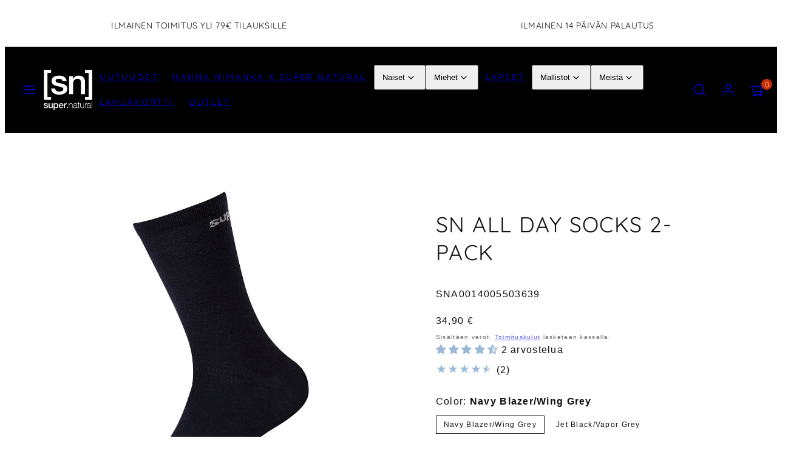

--- FILE ---
content_type: text/html; charset=utf-8
request_url: https://supernatural-merino.fi/products/sn-all-day-socks-2-pack?variant=40117156544579
body_size: 86543
content:
<!doctype html>
<html class="no-js template-product" lang="fi">
  <head>
	<script id="pandectes-rules">   /* PANDECTES-GDPR: DO NOT MODIFY AUTO GENERATED CODE OF THIS SCRIPT */      window.PandectesSettings = {"store":{"id":27497463875,"plan":"premium","theme":"Hanna Himanka X Super.natural","primaryLocale":"fi","adminMode":false,"headless":false,"storefrontRootDomain":"","checkoutRootDomain":"","storefrontAccessToken":""},"tsPublished":1769672399,"declaration":{"showPurpose":false,"showProvider":false,"declIntroText":"Käytämme evästeitä optimoidaksemme verkkosivuston toimivuutta, analysoidaksemme suorituskykyä ja tarjotaksemme sinulle henkilökohtaisen käyttökokemuksen. Jotkut evästeet ovat välttämättömiä, jotta sivusto toimisi ja toimisi oikein. Näitä evästeitä ei voi poistaa käytöstä. Tässä ikkunassa voit hallita evästeasetuksiasi.","showDateGenerated":true},"language":{"unpublished":[],"languageMode":"Single","fallbackLanguage":"fi","languageDetection":"browser","languagesSupported":[]},"texts":{"managed":{"headerText":{"fi":"Kunnioitamme yksityisyyttäsi"},"consentText":{"fi":"Tämä sivusto käyttää evästeitä parhaan käyttökokemuksen varmistamiseksi."},"linkText":{"fi":"Lisätietoja"},"imprintText":{"fi":"Jälki"},"googleLinkText":{"fi":"Googlen tietosuojaehdot"},"allowButtonText":{"fi":"Hyväksy"},"denyButtonText":{"fi":"Hylkää"},"dismissButtonText":{"fi":"Ok"},"leaveSiteButtonText":{"fi":"Jätä tämä sivusto"},"preferencesButtonText":{"fi":"Asetukset"},"cookiePolicyText":{"fi":"Evästekäytäntö"},"preferencesPopupTitleText":{"fi":"Hallitse suostumusasetuksia"},"preferencesPopupIntroText":{"fi":"Käytämme evästeitä verkkosivuston toimivuuden optimoimiseksi, suorituskyvyn analysoimiseksi ja henkilökohtaisen kokemuksen tarjoamiseksi sinulle. Jotkut evästeet ovat välttämättömiä, jotta verkkosivusto toimii ja toimii oikein. Näitä evästeitä ei voi poistaa käytöstä. Tässä ikkunassa voit hallita evästeasetuksiasi."},"preferencesPopupSaveButtonText":{"fi":"Tallenna asetukset"},"preferencesPopupCloseButtonText":{"fi":"Sulje"},"preferencesPopupAcceptAllButtonText":{"fi":"Hyväksy kaikki"},"preferencesPopupRejectAllButtonText":{"fi":"Hylkää kaikki"},"cookiesDetailsText":{"fi":"Evästeiden tiedot"},"preferencesPopupAlwaysAllowedText":{"fi":"Aina sallittu"},"accessSectionParagraphText":{"fi":"Sinulla on oikeus päästä käsiksi tietoihisi milloin tahansa."},"accessSectionTitleText":{"fi":"Tietojen siirrettävyys"},"accessSectionAccountInfoActionText":{"fi":"Henkilökohtaiset tiedot"},"accessSectionDownloadReportActionText":{"fi":"Lataa kaikki"},"accessSectionGDPRRequestsActionText":{"fi":"Rekisteröidyn pyynnöt"},"accessSectionOrdersRecordsActionText":{"fi":"Tilaukset"},"rectificationSectionParagraphText":{"fi":"Sinulla on oikeus pyytää tietojesi päivittämistä aina, kun pidät sitä tarpeellisena."},"rectificationSectionTitleText":{"fi":"Tietojen oikaisu"},"rectificationCommentPlaceholder":{"fi":"Kuvaile, mitä haluat päivittää"},"rectificationCommentValidationError":{"fi":"Kommentti vaaditaan"},"rectificationSectionEditAccountActionText":{"fi":"Pyydä päivitystä"},"erasureSectionTitleText":{"fi":"Oikeus tulla unohdetuksi"},"erasureSectionParagraphText":{"fi":"Sinulla on oikeus pyytää, että kaikki tietosi poistetaan. Tämän jälkeen et voi enää käyttää tiliäsi."},"erasureSectionRequestDeletionActionText":{"fi":"Pyydä henkilötietojen poistamista"},"consentDate":{"fi":"Suostumuspäivä"},"consentId":{"fi":"Suostumustunnus"},"consentSectionChangeConsentActionText":{"fi":"Muuta suostumusasetusta"},"consentSectionConsentedText":{"fi":"Hyväksyit tämän verkkosivuston evästekäytännön"},"consentSectionNoConsentText":{"fi":"Et ole suostunut tämän verkkosivuston evästekäytäntöön."},"consentSectionTitleText":{"fi":"Evästeen suostumuksesi"},"consentStatus":{"fi":"Suostumusasetus"},"confirmationFailureMessage":{"fi":"Pyyntöäsi ei vahvistettu. Yritä uudelleen. Jos ongelma jatkuu, ota yhteyttä myymälän omistajaan"},"confirmationFailureTitle":{"fi":"Tapahtui ongelma"},"confirmationSuccessMessage":{"fi":"Palaamme sinulle pian pyyntösi suhteen."},"confirmationSuccessTitle":{"fi":"Pyyntösi on vahvistettu"},"guestsSupportEmailFailureMessage":{"fi":"Pyyntöäsi ei lähetetty. Yritä uudelleen ja jos ongelma jatkuu, ota yhteyttä myymälän omistajaan."},"guestsSupportEmailFailureTitle":{"fi":"Tapahtui ongelma"},"guestsSupportEmailPlaceholder":{"fi":"Sähköpostiosoite"},"guestsSupportEmailSuccessMessage":{"fi":"Jos olet rekisteröitynyt tämän myymälän asiakkaaksi, saat pian sähköpostiviestin, jossa on ohjeet jatkamisesta."},"guestsSupportEmailSuccessTitle":{"fi":"Kiitos pyynnöstäsi"},"guestsSupportEmailValidationError":{"fi":"Sähköpostiosoite ei kelpaa"},"guestsSupportInfoText":{"fi":"Kirjaudu sisään asiakastililläsi jatkaaksesi."},"submitButton":{"fi":"Lähetä"},"submittingButton":{"fi":"Lähetetään ..."},"cancelButton":{"fi":"Peruuttaa"},"declIntroText":{"fi":"Käytämme evästeitä optimoidaksemme verkkosivuston toimivuutta, analysoidaksemme suorituskykyä ja tarjotaksemme sinulle henkilökohtaisen käyttökokemuksen. Jotkut evästeet ovat välttämättömiä, jotta sivusto toimisi ja toimisi oikein. Näitä evästeitä ei voi poistaa käytöstä. Tässä ikkunassa voit hallita evästeasetuksiasi."},"declName":{"fi":"Nimi"},"declPurpose":{"fi":"Tarkoitus"},"declType":{"fi":"Tyyppi"},"declRetention":{"fi":"Säilyttäminen"},"declProvider":{"fi":"Palveluntarjoaja"},"declFirstParty":{"fi":"First-party"},"declThirdParty":{"fi":"Kolmas osapuoli"},"declSeconds":{"fi":"sekuntia"},"declMinutes":{"fi":"minuuttia"},"declHours":{"fi":"tuntia"},"declWeeks":{"fi":"viikko(a)"},"declDays":{"fi":"päivää"},"declMonths":{"fi":"kuukaudet"},"declYears":{"fi":"vuotta"},"declSession":{"fi":"istunto"},"declDomain":{"fi":"Verkkotunnus"},"declPath":{"fi":"Polku"}},"categories":{"strictlyNecessaryCookiesTitleText":{"fi":"Ehdottomasti välttämättömät evästeet"},"strictlyNecessaryCookiesDescriptionText":{"fi":"Nämä evästeet ovat välttämättömiä, jotta voit liikkua verkkosivustolla ja käyttää sen ominaisuuksia, kuten pääsyä verkkosivuston suojattuihin alueisiin. Verkkosivusto ei voi toimia kunnolla ilman näitä evästeitä."},"functionalityCookiesTitleText":{"fi":"Toiminnalliset evästeet"},"functionalityCookiesDescriptionText":{"fi":"Nämä evästeet antavat sivustolle mahdollisuuden parantaa toimintoja ja personointia. Voimme asettaa ne itse tai kolmannen osapuolen palveluntarjoajat, joiden palvelut olemme lisänneet sivuillemme. Jos et salli näitä evästeitä, jotkut tai kaikki näistä palveluista eivät ehkä toimi oikein."},"performanceCookiesTitleText":{"fi":"Suorituskykyevästeet"},"performanceCookiesDescriptionText":{"fi":"Näiden evästeiden avulla voimme seurata ja parantaa verkkosivustomme suorituskykyä. Niiden avulla voimme esimerkiksi laskea käyntejä, tunnistaa liikenteen lähteet ja nähdä, mitkä sivuston osat ovat suosituimpia."},"targetingCookiesTitleText":{"fi":"Kohdistusevästeet"},"targetingCookiesDescriptionText":{"fi":"Mainostajamme voivat asettaa nämä evästeet sivustollamme. Nämä yritykset voivat käyttää niitä rakentaakseen kiinnostuksen kohteidesi profiilin ja näyttääkseen sinulle osuvia mainoksia muilla sivustoilla. Ne eivät tallenna suoraan henkilökohtaisia tietoja, mutta perustuvat selaimen ja Internet -laitteen yksilölliseen tunnistamiseen. Jos et salli näitä evästeitä, kohdistat vähemmän mainontaa."},"unclassifiedCookiesTitleText":{"fi":"Luokittelemattomat evästeet"},"unclassifiedCookiesDescriptionText":{"fi":"Luokittelemattomat evästeet ovat evästeitä, joita luokittelemme parhaillaan yhdessä yksittäisten evästeiden tarjoajien kanssa."}},"auto":{}},"library":{"previewMode":false,"fadeInTimeout":0,"defaultBlocked":-1,"showLink":true,"showImprintLink":false,"showGoogleLink":false,"enabled":true,"cookie":{"expiryDays":365,"secure":true,"domain":""},"dismissOnScroll":200,"dismissOnWindowClick":true,"dismissOnTimeout":false,"palette":{"popup":{"background":"#FFFFFF","backgroundForCalculations":{"a":1,"b":255,"g":255,"r":255},"text":"#000000"},"button":{"background":"#000000","backgroundForCalculations":{"a":1,"b":0,"g":0,"r":0},"text":"#FFFFFF","textForCalculation":{"a":1,"b":255,"g":255,"r":255},"border":"transparent"}},"content":{"href":"https://sn-supernatural-fi.myshopify.com/policies/privacy-policy","imprintHref":"/","close":"&#10005;","target":"_blank","logo":"<img class=\"cc-banner-logo\" style=\"max-height: 26px;\" src=\"https://cdn.shopify.com/s/files/1/0274/9746/3875/t/24/assets/pandectes-logo.png?v=1769586688\" alt=\"Cookie banner\" />"},"window":"<div role=\"dialog\" aria-label=\"{{header}}\" aria-describedby=\"cookieconsent:desc\" id=\"pandectes-banner\" class=\"cc-window-wrapper cc-bottom-wrapper\"><div class=\"pd-cookie-banner-window cc-window {{classes}}\">{{children}}</div></div>","compliance":{"custom":"<div class=\"cc-compliance cc-highlight\">{{preferences}}{{allow}}{{dismiss}}</div>"},"type":"custom","layouts":{"basic":"{{logo}}{{messagelink}}{{compliance}}{{close}}"},"position":"bottom","theme":"block","revokable":false,"animateRevokable":false,"revokableReset":false,"revokableLogoUrl":"https://cdn.shopify.com/s/files/1/0274/9746/3875/t/24/assets/pandectes-reopen-logo.png?v=1769586688","revokablePlacement":"bottom-left","revokableMarginHorizontal":15,"revokableMarginVertical":15,"static":false,"autoAttach":true,"hasTransition":true,"blacklistPage":[""],"elements":{"close":"<button aria-label=\"Sulje\" type=\"button\" class=\"cc-close\">{{close}}</button>","dismiss":"<button type=\"button\" class=\"cc-btn cc-btn-decision cc-dismiss\">{{dismiss}}</button>","allow":"<button type=\"button\" class=\"cc-btn cc-btn-decision cc-allow\">{{allow}}</button>","deny":"<button type=\"button\" class=\"cc-btn cc-btn-decision cc-deny\">{{deny}}</button>","preferences":"<button type=\"button\" class=\"cc-btn cc-settings\" aria-controls=\"pd-cp-preferences\" onclick=\"Pandectes.fn.openPreferences()\">{{preferences}}</button>"}},"geolocation":{"brOnly":false,"caOnly":false,"chOnly":false,"euOnly":false,"jpOnly":false,"thOnly":false,"zaOnly":false,"canadaOnly":false,"canadaLaw25":false,"canadaPipeda":false,"globalVisibility":true},"dsr":{"guestsSupport":false,"accessSectionDownloadReportAuto":false},"banner":{"resetTs":1710753659,"extraCss":"        .cc-banner-logo {max-width: 24em!important;}    @media(min-width: 768px) {.cc-window.cc-floating{max-width: 24em!important;width: 24em!important;}}    .cc-message, .pd-cookie-banner-window .cc-header, .cc-logo {text-align: center}    .cc-window-wrapper{z-index: 2147483647;}    .cc-window{z-index: 2147483647;font-family: inherit;}    .pd-cookie-banner-window .cc-header{font-family: inherit;}    .pd-cp-ui{font-family: inherit; background-color: #FFFFFF;color:#000000;}    button.pd-cp-btn, a.pd-cp-btn{background-color:#000000;color:#FFFFFF!important;}    input + .pd-cp-preferences-slider{background-color: rgba(0, 0, 0, 0.3)}    .pd-cp-scrolling-section::-webkit-scrollbar{background-color: rgba(0, 0, 0, 0.3)}    input:checked + .pd-cp-preferences-slider{background-color: rgba(0, 0, 0, 1)}    .pd-cp-scrolling-section::-webkit-scrollbar-thumb {background-color: rgba(0, 0, 0, 1)}    .pd-cp-ui-close{color:#000000;}    .pd-cp-preferences-slider:before{background-color: #FFFFFF}    .pd-cp-title:before {border-color: #000000!important}    .pd-cp-preferences-slider{background-color:#000000}    .pd-cp-toggle{color:#000000!important}    @media(max-width:699px) {.pd-cp-ui-close-top svg {fill: #000000}}    .pd-cp-toggle:hover,.pd-cp-toggle:visited,.pd-cp-toggle:active{color:#000000!important}    .pd-cookie-banner-window {box-shadow: 0 0 18px rgb(0 0 0 / 20%);}  ","customJavascript":{},"showPoweredBy":false,"logoHeight":26,"revokableTrigger":false,"hybridStrict":true,"cookiesBlockedByDefault":"7","isActive":true,"implicitSavePreferences":true,"cookieIcon":false,"blockBots":false,"showCookiesDetails":true,"hasTransition":true,"blockingPage":false,"showOnlyLandingPage":false,"leaveSiteUrl":"https://www.google.com","linkRespectStoreLang":false},"cookies":{"0":[{"name":"keep_alive","type":"http","domain":"supernatural-merino.fi","path":"/","provider":"Shopify","firstParty":true,"retention":"30 minute(s)","session":false,"expires":30,"unit":"declMinutes","purpose":{"fi":"Käytetään ostajan lokalisoinnin yhteydessä."}},{"name":"secure_customer_sig","type":"http","domain":"supernatural-merino.fi","path":"/","provider":"Shopify","firstParty":true,"retention":"1 year(s)","session":false,"expires":1,"unit":"declYears","purpose":{"fi":"Käytetään asiakkaan kirjautumisen yhteydessä."}},{"name":"localization","type":"http","domain":"supernatural-merino.fi","path":"/","provider":"Shopify","firstParty":true,"retention":"1 year(s)","session":false,"expires":1,"unit":"declYears","purpose":{"fi":"Shopify-myymälän lokalisointi"}},{"name":"cart_currency","type":"http","domain":"supernatural-merino.fi","path":"/","provider":"Shopify","firstParty":true,"retention":"2 ","session":false,"expires":2,"unit":"declSession","purpose":{"fi":"Eväste on välttämätön verkkosivuston turvallisen kassa- ja maksutoiminnon kannalta. Tämän toiminnon tarjoaa shopify.com."}},{"name":"shopify_pay_redirect","type":"http","domain":"supernatural-merino.fi","path":"/","provider":"Shopify","firstParty":true,"retention":"1 hour(s)","session":false,"expires":1,"unit":"declHours","purpose":{"fi":"Eväste on välttämätön verkkosivuston turvallisen kassa- ja maksutoiminnon kannalta. Tämän toiminnon tarjoaa shopify.com."}},{"name":"_cmp_a","type":"http","domain":".supernatural-merino.fi","path":"/","provider":"Shopify","firstParty":true,"retention":"1 day(s)","session":false,"expires":1,"unit":"declDays","purpose":{"fi":"Käytetään asiakkaiden tietosuoja-asetusten hallintaan."}},{"name":"_tracking_consent","type":"http","domain":".supernatural-merino.fi","path":"/","provider":"Shopify","firstParty":true,"retention":"1 year(s)","session":false,"expires":1,"unit":"declYears","purpose":{"fi":"Seurantaasetukset."}},{"name":"_pandectes_gdpr","type":"http","domain":".supernatural-merino.fi","path":"/","provider":"Pandectes","firstParty":true,"retention":"1 year(s)","session":false,"expires":1,"unit":"declYears","purpose":{"fi":"Käytetään evästeiden suostumusbannerin toimintaan."}},{"name":"_secure_session_id","type":"http","domain":"supernatural-merino.fi","path":"/","provider":"Shopify","firstParty":true,"retention":"1 month(s)","session":false,"expires":1,"unit":"declMonths","purpose":{"fi":"Käytetään liikkeen läpi navigoinnin yhteydessä."}},{"name":"cart_ts","type":"http","domain":"supernatural-merino.fi","path":"/","provider":"Shopify","firstParty":true,"retention":"1 ","session":false,"expires":1,"unit":"declSession","purpose":{"fi":"Käytetään kassan yhteydessä."}},{"name":"cart_sig","type":"http","domain":"supernatural-merino.fi","path":"/","provider":"Shopify","firstParty":true,"retention":"1 ","session":false,"expires":1,"unit":"declSession","purpose":{"fi":"Shopify-analytiikka."}},{"name":"checkout_session_lookup","type":"http","domain":"supernatural-merino.fi","path":"/","provider":"Shopify","firstParty":true,"retention":"2 ","session":false,"expires":2,"unit":"declSession","purpose":{"fi":"Käytetään kassan yhteydessä."}},{"name":"cart","type":"http","domain":"supernatural-merino.fi","path":"/","provider":"Shopify","firstParty":true,"retention":"1 ","session":false,"expires":1,"unit":"declSession","purpose":{"fi":"Välttämätön verkkosivuston ostoskoritoiminnalle."}},{"name":"checkout_session_token__cn__Z2NwLWV1cm9wZS13ZXN0MzowMUhTOERYWVFEMDdTVzk0UzVHU0tBQlFaNw","type":"http","domain":"supernatural-merino.fi","path":"/","provider":"Shopify","firstParty":true,"retention":"2 ","session":false,"expires":2,"unit":"declSession","purpose":{"fi":""}}],"1":[{"name":"wpm-domain-test","type":"http","domain":"fi","path":"/","provider":"Shopify","firstParty":false,"retention":"Session","session":true,"expires":1,"unit":"declSeconds","purpose":{"fi":"Käytetään ostoskoriin lisättyjen tuotteiden tai maksuvaluutan parametrien tallennuksen testaamiseen"}},{"name":"wpm-domain-test","type":"http","domain":"supernatural-merino.fi","path":"/","provider":"Shopify","firstParty":true,"retention":"Session","session":true,"expires":1,"unit":"declSeconds","purpose":{"fi":"Käytetään ostoskoriin lisättyjen tuotteiden tai maksuvaluutan parametrien tallennuksen testaamiseen"}},{"name":"locale_bar_dismissed","type":"http","domain":"supernatural-merino.fi","path":"/","provider":"GrizzlyAppsSRL","firstParty":true,"retention":"1 day(s)","session":false,"expires":1,"unit":"declDays","purpose":{"fi":"Tämän evästeen tarjoaa sovellus (BEST Currency Converter), ja sitä käytetään asiakkaan valitseman valuutan turvaamiseen."}}],"2":[{"name":"_shopify_y","type":"http","domain":".supernatural-merino.fi","path":"/","provider":"Shopify","firstParty":true,"retention":"1 year(s)","session":false,"expires":1,"unit":"declYears","purpose":{"fi":"Shopify-analytiikka."}},{"name":"_orig_referrer","type":"http","domain":".supernatural-merino.fi","path":"/","provider":"Shopify","firstParty":true,"retention":"1 ","session":false,"expires":1,"unit":"declSession","purpose":{"fi":"Seuraa aloitussivuja."}},{"name":"_shopify_s","type":"http","domain":".supernatural-merino.fi","path":"/","provider":"Shopify","firstParty":true,"retention":"30 minute(s)","session":false,"expires":30,"unit":"declMinutes","purpose":{"fi":"Shopify-analytiikka."}},{"name":"_landing_page","type":"http","domain":".supernatural-merino.fi","path":"/","provider":"Shopify","firstParty":true,"retention":"1 ","session":false,"expires":1,"unit":"declSession","purpose":{"fi":"Seuraa aloitussivuja."}},{"name":"_shopify_sa_t","type":"http","domain":".supernatural-merino.fi","path":"/","provider":"Shopify","firstParty":true,"retention":"30 minute(s)","session":false,"expires":30,"unit":"declMinutes","purpose":{"fi":"Shopifyn markkinointiin ja viittauksiin liittyvä analytiikka."}},{"name":"_shopify_sa_p","type":"http","domain":".supernatural-merino.fi","path":"/","provider":"Shopify","firstParty":true,"retention":"30 minute(s)","session":false,"expires":30,"unit":"declMinutes","purpose":{"fi":"Shopifyn markkinointiin ja viittauksiin liittyvä analytiikka."}},{"name":"_gid","type":"http","domain":".supernatural-merino.fi","path":"/","provider":"Google","firstParty":true,"retention":"1 day(s)","session":false,"expires":1,"unit":"declDays","purpose":{"fi":"Google Analytics asettaa evästeen sivun katseluiden laskemiseen ja seurantaan."}},{"name":"_ga","type":"http","domain":".supernatural-merino.fi","path":"/","provider":"Google","firstParty":true,"retention":"1 year(s)","session":false,"expires":1,"unit":"declYears","purpose":{"fi":"Google Analytics asettaa evästeen tuntemattomilla toiminnoilla"}},{"name":"_gat","type":"http","domain":".supernatural-merino.fi","path":"/","provider":"Google","firstParty":true,"retention":"1 minute(s)","session":false,"expires":1,"unit":"declMinutes","purpose":{"fi":"Google Analytics asettaa evästeen suodattamaan pyyntöjä roboteista."}},{"name":"_shopify_s","type":"http","domain":"fi","path":"/","provider":"Shopify","firstParty":false,"retention":"Session","session":true,"expires":1,"unit":"declSeconds","purpose":{"fi":"Shopify-analytiikka."}},{"name":"_boomr_clss","type":"html_local","domain":"https://supernatural-merino.fi","path":"/","provider":"Shopify","firstParty":true,"retention":"Local Storage","session":false,"expires":1,"unit":"declYears","purpose":{"fi":"Käytetään Shopify-kauppojen toiminnan seurantaan ja optimointiin."}},{"name":"_ga_X50LGJ1XFE","type":"http","domain":".supernatural-merino.fi","path":"/","provider":"Google","firstParty":true,"retention":"1 year(s)","session":false,"expires":1,"unit":"declYears","purpose":{"fi":""}},{"name":"_ga_8CQDFFZSXN","type":"http","domain":".supernatural-merino.fi","path":"/","provider":"Google","firstParty":true,"retention":"1 year(s)","session":false,"expires":1,"unit":"declYears","purpose":{"fi":""}}],"4":[{"name":"_gcl_au","type":"http","domain":".supernatural-merino.fi","path":"/","provider":"Google","firstParty":true,"retention":"3 month(s)","session":false,"expires":3,"unit":"declMonths","purpose":{"fi":"Google Tag Manager asettaa evästeen seuraamaan konversioita."}},{"name":"__kla_id","type":"http","domain":"supernatural-merino.fi","path":"/","provider":"Klaviyo","firstParty":true,"retention":"1 year(s)","session":false,"expires":1,"unit":"declYears","purpose":{"fi":"Seuraa, kun joku napsauttaa Klaviyo-sähköpostia verkkosivustollesi"}},{"name":"_fbp","type":"http","domain":".supernatural-merino.fi","path":"/","provider":"Facebook","firstParty":true,"retention":"3 month(s)","session":false,"expires":3,"unit":"declMonths","purpose":{"fi":"Facebook asettaa evästeen seuraamaan vierailuja eri verkkosivustoilla."}},{"name":"test_cookie","type":"http","domain":".doubleclick.net","path":"/","provider":"Google","firstParty":false,"retention":"15 minute(s)","session":false,"expires":15,"unit":"declMinutes","purpose":{"fi":"Mittaa kävijöiden toimia mainoksen napsautuksen jälkeen. Vanhenee jokaisen käynnin jälkeen."}},{"name":"IDE","type":"http","domain":".doubleclick.net","path":"/","provider":"Google","firstParty":false,"retention":"1 year(s)","session":false,"expires":1,"unit":"declYears","purpose":{"fi":"Mittaa kävijöiden toimia mainoksen napsautuksen jälkeen. Vanhenee 1 vuoden kuluttua."}},{"name":"lastExternalReferrer","type":"html_local","domain":"https://supernatural-merino.fi","path":"/","provider":"Facebook","firstParty":true,"retention":"Local Storage","session":false,"expires":1,"unit":"declYears","purpose":{"fi":"Tunnistaa, kuinka käyttäjä saapui verkkosivustolle rekisteröimällä viimeisen URL-osoitteensa."}},{"name":"lastExternalReferrerTime","type":"html_local","domain":"https://supernatural-merino.fi","path":"/","provider":"Facebook","firstParty":true,"retention":"Local Storage","session":false,"expires":1,"unit":"declYears","purpose":{"fi":"Sisältää viimeisen ExternalReferrer-evästeen viimeisimmän päivityksen aikaleiman."}}],"8":[{"name":"recentlyViewed","type":"http","domain":"supernatural-merino.fi","path":"/","provider":"Unknown","firstParty":true,"retention":"1 month(s)","session":false,"expires":1,"unit":"declMonths","purpose":{"fi":""}},{"name":"request_method","type":"http","domain":"api.judge.me","path":"/","provider":"Unknown","firstParty":false,"retention":"Session","session":true,"expires":-55,"unit":"declYears","purpose":{"fi":""}},{"name":"boostPFSSessionId","type":"html_local","domain":"https://supernatural-merino.fi","path":"/","provider":"Unknown","firstParty":true,"retention":"Local Storage","session":false,"expires":1,"unit":"declYears","purpose":{"fi":""}},{"name":"klaviyoPagesVisitCount","type":"html_session","domain":"https://supernatural-merino.fi","path":"/","provider":"Unknown","firstParty":true,"retention":"Session","session":true,"expires":1,"unit":"declYears","purpose":{"fi":""}},{"name":"queue_token","type":"http","domain":"supernatural-merino.fi","path":"/","provider":"Unknown","firstParty":true,"retention":"55 minute(s)","session":false,"expires":55,"unit":"declMinutes","purpose":{"fi":""}},{"name":"__storage_test__","type":"html_local","domain":"https://supernatural-merino.fi","path":"/","provider":"Unknown","firstParty":true,"retention":"Local Storage","session":false,"expires":1,"unit":"declYears","purpose":{"fi":""}},{"name":"_kla_test","type":"html_local","domain":"https://supernatural-merino.fi","path":"/","provider":"Unknown","firstParty":true,"retention":"Local Storage","session":false,"expires":1,"unit":"declYears","purpose":{"fi":""}},{"name":"local-storage-test","type":"html_local","domain":"https://supernatural-merino.fi","path":"/","provider":"Unknown","firstParty":true,"retention":"Local Storage","session":false,"expires":1,"unit":"declYears","purpose":{"fi":""}},{"name":"klaviyoOnsite","type":"html_local","domain":"https://supernatural-merino.fi","path":"/","provider":"Unknown","firstParty":true,"retention":"Local Storage","session":false,"expires":1,"unit":"declYears","purpose":{"fi":""}},{"name":"__kla_viewed","type":"html_local","domain":"https://supernatural-merino.fi","path":"/","provider":"Unknown","firstParty":true,"retention":"Local Storage","session":false,"expires":1,"unit":"declYears","purpose":{"fi":""}}]},"blocker":{"isActive":false,"googleConsentMode":{"id":"GTM-KNWB82","analyticsId":"G-X50LGJ1XFE","adwordsId":"AW-586316767","isActive":true,"adStorageCategory":4,"analyticsStorageCategory":2,"personalizationStorageCategory":1,"functionalityStorageCategory":1,"customEvent":false,"securityStorageCategory":0,"redactData":true,"urlPassthrough":false,"dataLayerProperty":"dataLayer","waitForUpdate":0,"useNativeChannel":false},"facebookPixel":{"id":"","isActive":false,"ldu":false},"microsoft":{},"rakuten":{"isActive":false,"cmp":false,"ccpa":false},"klaviyoIsActive":true,"gpcIsActive":false,"clarity":{},"defaultBlocked":7,"patterns":{"whiteList":[],"blackList":{"1":[],"2":[],"4":[],"8":[]},"iframesWhiteList":[],"iframesBlackList":{"1":[],"2":[],"4":[],"8":[]},"beaconsWhiteList":[],"beaconsBlackList":{"1":[],"2":[],"4":[],"8":[]}}}}      !function(){"use strict";window.PandectesRules=window.PandectesRules||{},window.PandectesRules.manualBlacklist={1:[],2:[],4:[]},window.PandectesRules.blacklistedIFrames={1:[],2:[],4:[]},window.PandectesRules.blacklistedCss={1:[],2:[],4:[]},window.PandectesRules.blacklistedBeacons={1:[],2:[],4:[]};const e="javascript/blocked",t=["US-CA","US-VA","US-CT","US-UT","US-CO","US-MT","US-TX","US-OR","US-IA","US-NE","US-NH","US-DE","US-NJ","US-TN","US-MN","US-RI","US-IN","US-KY"],n=["AT","BE","BG","HR","CY","CZ","DK","EE","FI","FR","DE","GR","HU","IE","IT","LV","LT","LU","MT","NL","PL","PT","RO","SK","SI","ES","SE","GB","LI","NO","IS"];function a(e){return new RegExp(e.replace(/[/\\.+?$()]/g,"\\$&").replace("*","(.*)"))}const o=(e,t="log")=>{new URLSearchParams(window.location.search).get("log")&&console[t](`PandectesRules: ${e}`)};function s(e){const t=document.createElement("script");t.async=!0,t.src=e,document.head.appendChild(t)}const r=window.PandectesRulesSettings||window.PandectesSettings,i=function(){if(void 0!==window.dataLayer&&Array.isArray(window.dataLayer)){if(window.dataLayer.some((e=>"pandectes_full_scan"===e.event)))return!0}return!1}(),c=((e="_pandectes_gdpr")=>{const t=("; "+document.cookie).split("; "+e+"=");let n;if(t.length<2)n={};else{const e=t.pop().split(";");n=window.atob(e.shift())}const a=(e=>{try{return JSON.parse(e)}catch(e){return!1}})(n);return!1!==a?a:n})(),{banner:{isActive:d},blocker:{defaultBlocked:l,patterns:u}}=r,g=c&&null!==c.preferences&&void 0!==c.preferences?c.preferences:null,p=i?0:d?null===g?l:g:0,f={1:!(1&p),2:!(2&p),4:!(4&p)},{blackList:h,whiteList:w,iframesBlackList:y,iframesWhiteList:m,beaconsBlackList:b,beaconsWhiteList:_}=u,k={blackList:[],whiteList:[],iframesBlackList:{1:[],2:[],4:[],8:[]},iframesWhiteList:[],beaconsBlackList:{1:[],2:[],4:[],8:[]},beaconsWhiteList:[]};[1,2,4].map((e=>{f[e]||(k.blackList.push(...h[e].length?h[e].map(a):[]),k.iframesBlackList[e]=y[e].length?y[e].map(a):[],k.beaconsBlackList[e]=b[e].length?b[e].map(a):[])})),k.whiteList=w.length?w.map(a):[],k.iframesWhiteList=m.length?m.map(a):[],k.beaconsWhiteList=_.length?_.map(a):[];const v={scripts:[],iframes:{1:[],2:[],4:[]},beacons:{1:[],2:[],4:[]},css:{1:[],2:[],4:[]}},S=(t,n)=>t&&(!n||n!==e)&&(!k.blackList||k.blackList.some((e=>e.test(t))))&&(!k.whiteList||k.whiteList.every((e=>!e.test(t)))),L=(e,t)=>{const n=k.iframesBlackList[t],a=k.iframesWhiteList;return e&&(!n||n.some((t=>t.test(e))))&&(!a||a.every((t=>!t.test(e))))},C=(e,t)=>{const n=k.beaconsBlackList[t],a=k.beaconsWhiteList;return e&&(!n||n.some((t=>t.test(e))))&&(!a||a.every((t=>!t.test(e))))},A=new MutationObserver((e=>{for(let t=0;t<e.length;t++){const{addedNodes:n}=e[t];for(let e=0;e<n.length;e++){const t=n[e],a=t.dataset&&t.dataset.cookiecategory;if(1===t.nodeType&&"LINK"===t.tagName){const e=t.dataset&&t.dataset.href;if(e&&a)switch(a){case"functionality":case"C0001":v.css[1].push(e);break;case"performance":case"C0002":v.css[2].push(e);break;case"targeting":case"C0003":v.css[4].push(e)}}}}}));var P=new MutationObserver((t=>{for(let n=0;n<t.length;n++){const{addedNodes:a}=t[n];for(let t=0;t<a.length;t++){const n=a[t],s=n.src||n.dataset&&n.dataset.src,r=n.dataset&&n.dataset.cookiecategory;if(1===n.nodeType&&"IFRAME"===n.tagName){if(s){let e=!1;L(s,1)||"functionality"===r||"C0001"===r?(e=!0,v.iframes[1].push(s)):L(s,2)||"performance"===r||"C0002"===r?(e=!0,v.iframes[2].push(s)):(L(s,4)||"targeting"===r||"C0003"===r)&&(e=!0,v.iframes[4].push(s)),e&&(n.removeAttribute("src"),n.setAttribute("data-src",s))}}else if(1===n.nodeType&&"IMG"===n.tagName){if(s){let e=!1;C(s,1)?(e=!0,v.beacons[1].push(s)):C(s,2)?(e=!0,v.beacons[2].push(s)):C(s,4)&&(e=!0,v.beacons[4].push(s)),e&&(n.removeAttribute("src"),n.setAttribute("data-src",s))}}else if(1===n.nodeType&&"SCRIPT"===n.tagName){const t=n.type;let a=!1;if(S(s,t)?(o(`rule blocked: ${s}`),a=!0):s&&r?o(`manually blocked @ ${r}: ${s}`):r&&o(`manually blocked @ ${r}: inline code`),a){v.scripts.push([n,t]),n.type=e;const a=function(t){n.getAttribute("type")===e&&t.preventDefault(),n.removeEventListener("beforescriptexecute",a)};n.addEventListener("beforescriptexecute",a),n.parentElement&&n.parentElement.removeChild(n)}}}}}));const $=document.createElement,E={src:Object.getOwnPropertyDescriptor(HTMLScriptElement.prototype,"src"),type:Object.getOwnPropertyDescriptor(HTMLScriptElement.prototype,"type")};window.PandectesRules.unblockCss=e=>{const t=v.css[e]||[];t.length&&o(`Unblocking CSS for ${e}`),t.forEach((e=>{const t=document.querySelector(`link[data-href^="${e}"]`);t.removeAttribute("data-href"),t.href=e})),v.css[e]=[]},window.PandectesRules.unblockIFrames=e=>{const t=v.iframes[e]||[];t.length&&o(`Unblocking IFrames for ${e}`),k.iframesBlackList[e]=[],t.forEach((e=>{const t=document.querySelector(`iframe[data-src^="${e}"]`);t.removeAttribute("data-src"),t.src=e})),v.iframes[e]=[]},window.PandectesRules.unblockBeacons=e=>{const t=v.beacons[e]||[];t.length&&o(`Unblocking Beacons for ${e}`),k.beaconsBlackList[e]=[],t.forEach((e=>{const t=document.querySelector(`img[data-src^="${e}"]`);t.removeAttribute("data-src"),t.src=e})),v.beacons[e]=[]},window.PandectesRules.unblockInlineScripts=function(e){const t=1===e?"functionality":2===e?"performance":"targeting",n=document.querySelectorAll(`script[type="javascript/blocked"][data-cookiecategory="${t}"]`);o(`unblockInlineScripts: ${n.length} in ${t}`),n.forEach((function(e){const t=document.createElement("script");t.type="text/javascript",e.hasAttribute("src")?t.src=e.getAttribute("src"):t.textContent=e.textContent,document.head.appendChild(t),e.parentNode.removeChild(e)}))},window.PandectesRules.unblockInlineCss=function(e){const t=1===e?"functionality":2===e?"performance":"targeting",n=document.querySelectorAll(`link[data-cookiecategory="${t}"]`);o(`unblockInlineCss: ${n.length} in ${t}`),n.forEach((function(e){e.href=e.getAttribute("data-href")}))},window.PandectesRules.unblock=function(e){e.length<1?(k.blackList=[],k.whiteList=[],k.iframesBlackList=[],k.iframesWhiteList=[]):(k.blackList&&(k.blackList=k.blackList.filter((t=>e.every((e=>"string"==typeof e?!t.test(e):e instanceof RegExp?t.toString()!==e.toString():void 0))))),k.whiteList&&(k.whiteList=[...k.whiteList,...e.map((e=>{if("string"==typeof e){const t=".*"+a(e)+".*";if(k.whiteList.every((e=>e.toString()!==t.toString())))return new RegExp(t)}else if(e instanceof RegExp&&k.whiteList.every((t=>t.toString()!==e.toString())))return e;return null})).filter(Boolean)]));let t=0;[...v.scripts].forEach((([e,n],a)=>{if(function(e){const t=e.getAttribute("src");return k.blackList&&k.blackList.every((e=>!e.test(t)))||k.whiteList&&k.whiteList.some((e=>e.test(t)))}(e)){const o=document.createElement("script");for(let t=0;t<e.attributes.length;t++){let n=e.attributes[t];"src"!==n.name&&"type"!==n.name&&o.setAttribute(n.name,e.attributes[t].value)}o.setAttribute("src",e.src),o.setAttribute("type",n||"application/javascript"),document.head.appendChild(o),v.scripts.splice(a-t,1),t++}})),0==k.blackList.length&&0===k.iframesBlackList[1].length&&0===k.iframesBlackList[2].length&&0===k.iframesBlackList[4].length&&0===k.beaconsBlackList[1].length&&0===k.beaconsBlackList[2].length&&0===k.beaconsBlackList[4].length&&(o("Disconnecting observers"),P.disconnect(),A.disconnect())};const{store:{adminMode:T,headless:B,storefrontRootDomain:R,checkoutRootDomain:I,storefrontAccessToken:O},banner:{isActive:U},blocker:N}=r,{defaultBlocked:D}=N;U&&function(e){if(window.Shopify&&window.Shopify.customerPrivacy)return void e();let t=null;window.Shopify&&window.Shopify.loadFeatures&&window.Shopify.trackingConsent?e():t=setInterval((()=>{window.Shopify&&window.Shopify.loadFeatures&&(clearInterval(t),window.Shopify.loadFeatures([{name:"consent-tracking-api",version:"0.1"}],(t=>{t?o("Shopify.customerPrivacy API - failed to load"):(o(`shouldShowBanner() -> ${window.Shopify.trackingConsent.shouldShowBanner()} | saleOfDataRegion() -> ${window.Shopify.trackingConsent.saleOfDataRegion()}`),e())})))}),10)}((()=>{!function(){const e=window.Shopify.trackingConsent;if(!1!==e.shouldShowBanner()||null!==g||7!==D)try{const t=T&&!(window.Shopify&&window.Shopify.AdminBarInjector);let n={preferences:!(1&p)||i||t,analytics:!(2&p)||i||t,marketing:!(4&p)||i||t};B&&(n.headlessStorefront=!0,n.storefrontRootDomain=R?.length?R:window.location.hostname,n.checkoutRootDomain=I?.length?I:`checkout.${window.location.hostname}`,n.storefrontAccessToken=O?.length?O:""),e.firstPartyMarketingAllowed()===n.marketing&&e.analyticsProcessingAllowed()===n.analytics&&e.preferencesProcessingAllowed()===n.preferences||e.setTrackingConsent(n,(function(e){e&&e.error?o("Shopify.customerPrivacy API - failed to setTrackingConsent"):o(`setTrackingConsent(${JSON.stringify(n)})`)}))}catch(e){o("Shopify.customerPrivacy API - exception")}}(),function(){if(B){const e=window.Shopify.trackingConsent,t=e.currentVisitorConsent();if(navigator.globalPrivacyControl&&""===t.sale_of_data){const t={sale_of_data:!1,headlessStorefront:!0};t.storefrontRootDomain=R?.length?R:window.location.hostname,t.checkoutRootDomain=I?.length?I:`checkout.${window.location.hostname}`,t.storefrontAccessToken=O?.length?O:"",e.setTrackingConsent(t,(function(e){e&&e.error?o(`Shopify.customerPrivacy API - failed to setTrackingConsent({${JSON.stringify(t)})`):o(`setTrackingConsent(${JSON.stringify(t)})`)}))}}}()}));const j="[Pandectes :: Google Consent Mode debug]:";function M(...e){const t=e[0],n=e[1],a=e[2];if("consent"!==t)return"config"===t?"config":void 0;const{ad_storage:o,ad_user_data:s,ad_personalization:r,functionality_storage:i,analytics_storage:c,personalization_storage:d,security_storage:l}=a,u={Command:t,Mode:n,ad_storage:o,ad_user_data:s,ad_personalization:r,functionality_storage:i,analytics_storage:c,personalization_storage:d,security_storage:l};return console.table(u),"default"===n&&("denied"===o&&"denied"===s&&"denied"===r&&"denied"===i&&"denied"===c&&"denied"===d||console.warn(`${j} all types in a "default" command should be set to "denied" except for security_storage that should be set to "granted"`)),n}let z=!1,x=!1;function q(e){e&&("default"===e?(z=!0,x&&console.warn(`${j} "default" command was sent but there was already an "update" command before it.`)):"update"===e?(x=!0,z||console.warn(`${j} "update" command was sent but there was no "default" command before it.`)):"config"===e&&(z||console.warn(`${j} a tag read consent state before a "default" command was sent.`)))}const{banner:{isActive:F,hybridStrict:W},geolocation:{caOnly:H=!1,euOnly:G=!1,brOnly:J=!1,jpOnly:K=!1,thOnly:V=!1,chOnly:Z=!1,zaOnly:Y=!1,canadaOnly:X=!1,globalVisibility:Q=!0},blocker:{defaultBlocked:ee=7,googleConsentMode:{isActive:te,onlyGtm:ne=!1,id:ae="",analyticsId:oe="",adwordsId:se="",redactData:re,urlPassthrough:ie,adStorageCategory:ce,analyticsStorageCategory:de,functionalityStorageCategory:le,personalizationStorageCategory:ue,securityStorageCategory:ge,dataLayerProperty:pe="dataLayer",waitForUpdate:fe=0,useNativeChannel:he=!1,debugMode:we=!1}}}=r;function ye(){window[pe].push(arguments)}window[pe]=window[pe]||[];const me={hasInitialized:!1,useNativeChannel:!1,ads_data_redaction:!1,url_passthrough:!1,data_layer_property:"dataLayer",storage:{ad_storage:"granted",ad_user_data:"granted",ad_personalization:"granted",analytics_storage:"granted",functionality_storage:"granted",personalization_storage:"granted",security_storage:"granted"}};if(F&&te)if(we&&(be=pe||"dataLayer",window[be].forEach((e=>{q(M(...e))})),window[be].push=function(...e){return q(M(...e[0])),Array.prototype.push.apply(this,e)}),ne){const e="https://www.googletagmanager.com";if(ae.length){const t=ae.split(",");window[me.data_layer_property].push({"gtm.start":(new Date).getTime(),event:"gtm.js"});for(let n=0;n<t.length;n++){const a="dataLayer"!==me.data_layer_property?`&l=${me.data_layer_property}`:"";s(`${e}/gtm.js?id=${t[n].trim()}${a}`)}}}else{const e=0===(ee&ce)?"granted":"denied",a=0===(ee&de)?"granted":"denied",o=0===(ee&le)?"granted":"denied",r=0===(ee&ue)?"granted":"denied",i=0===(ee&ge)?"granted":"denied";me.hasInitialized=!0,me.useNativeChannel=he,me.url_passthrough=ie,me.ads_data_redaction="denied"===e&&re,me.storage.ad_storage=e,me.storage.ad_user_data=e,me.storage.ad_personalization=e,me.storage.analytics_storage=a,me.storage.functionality_storage=o,me.storage.personalization_storage=r,me.storage.security_storage=i,me.data_layer_property=pe||"dataLayer",ye("set","developer_id.dMTZkMj",!0),me.ads_data_redaction&&ye("set","ads_data_redaction",me.ads_data_redaction),me.url_passthrough&&ye("set","url_passthrough",me.url_passthrough),function(){const e=p!==ee?{wait_for_update:fe||500}:fe?{wait_for_update:fe}:{};Q&&!W?ye("consent","default",{...me.storage,...e}):(ye("consent","default",{...me.storage,...e,region:[...G||W?n:[],...H&&!W?t:[],...J&&!W?["BR"]:[],...K&&!W?["JP"]:[],...!1===X||W?[]:["CA"],...V&&!W?["TH"]:[],...Z&&!W?["CH"]:[],...Y&&!W?["ZA"]:[]]}),ye("consent","default",{ad_storage:"granted",ad_user_data:"granted",ad_personalization:"granted",analytics_storage:"granted",functionality_storage:"granted",personalization_storage:"granted",security_storage:"granted",...e}));if(null!==g){const e=0===(p&ce)?"granted":"denied",t=0===(p&de)?"granted":"denied",n=0===(p&le)?"granted":"denied",a=0===(p&ue)?"granted":"denied",o=0===(p&ge)?"granted":"denied";me.storage.ad_storage=e,me.storage.ad_user_data=e,me.storage.ad_personalization=e,me.storage.analytics_storage=t,me.storage.functionality_storage=n,me.storage.personalization_storage=a,me.storage.security_storage=o,ye("consent","update",me.storage)}ye("js",new Date);const a="https://www.googletagmanager.com";if(ae.length){const e=ae.split(",");window[me.data_layer_property].push({"gtm.start":(new Date).getTime(),event:"gtm.js"});for(let t=0;t<e.length;t++){const n="dataLayer"!==me.data_layer_property?`&l=${me.data_layer_property}`:"";s(`${a}/gtm.js?id=${e[t].trim()}${n}`)}}if(oe.length){const e=oe.split(",");for(let t=0;t<e.length;t++){const n=e[t].trim();n.length&&(s(`${a}/gtag/js?id=${n}`),ye("config",n,{send_page_view:!1}))}}if(se.length){const e=se.split(",");for(let t=0;t<e.length;t++){const n=e[t].trim();n.length&&(s(`${a}/gtag/js?id=${n}`),ye("config",n,{allow_enhanced_conversions:!0}))}}}()}var be;const{blocker:{klaviyoIsActive:_e,googleConsentMode:{adStorageCategory:ke}}}=r;_e&&window.addEventListener("PandectesEvent_OnConsent",(function(e){const{preferences:t}=e.detail;if(null!=t){const e=0===(t&ke)?"granted":"denied";(function(e,t,n=100,a=5e3){const o=e===window&&t.startsWith("window.")?t.substring(7):t;return new Promise(((s,r)=>{let i=null;const c=()=>{i&&clearTimeout(i)};(()=>{const d=Date.now(),l=()=>{const u=function(e,t){return t?null!=e?t.split(".").reduce(((e,t)=>{if(null!=e)return e[t]}),e):void 0:e}(e,o);return null!=u?(c(),s(u)):Date.now()-d>=a?(c(),r(new Error(`Property path "${t}" not found within ${a}ms.`))):void(i=setTimeout(l,n))};l()})()}))})(window,"klaviyo").then((t=>{t.isIdentified().then((n=>{n&&t.push(["identify",{ad_personalization:e,ad_user_data:e}])}))})).catch((()=>{console.warn("Klaviyo object not found on window")}))}}));const{banner:{revokableTrigger:ve}}=r;ve&&(window.onload=async()=>{for await(let e of((e,t=1e3,n=1e4)=>{const a=new WeakMap;return{async*[Symbol.asyncIterator](){const o=Date.now();for(;Date.now()-o<n;){const n=document.querySelectorAll(e);for(const e of n)a.has(e)||(a.set(e,!0),yield e);await new Promise((e=>setTimeout(e,t)))}}}})('a[href*="#reopenBanner"]'))e.onclick=e=>{e.preventDefault(),window.Pandectes.fn.revokeConsent()}});const{banner:{isActive:Se},blocker:{defaultBlocked:Le=7,microsoft:{isActive:Ce,uetTags:Ae,dataLayerProperty:Pe="uetq"}={isActive:!1,uetTags:"",dataLayerProperty:"uetq"},clarity:{isActive:$e,id:Ee}={isActive:!1,id:""}}}=r,Te={hasInitialized:!1,data_layer_property:"uetq",storage:{ad_storage:"granted"}};if(Se&&Ce){if(function(e,t,n){const a=new Date;a.setTime(a.getTime()+24*n*60*60*1e3);const o="expires="+a.toUTCString();document.cookie=`${e}=${t}; ${o}; path=/; secure; samesite=strict`}("_uetmsdns","0",365),Ae.length){const e=Ae.split(",");for(let t=0;t<e.length;t++)e[t].trim().length&&je(e[t])}const e=4&Le?"denied":"granted";if(Te.hasInitialized=!0,Te.storage.ad_storage=e,window[Pe]=window[Pe]||[],window[Pe].push("consent","default",Te.storage),null!==g){const e=4&p?"denied":"granted";Te.storage.ad_storage=e,window[Pe].push("consent","update",Te.storage)}window.addEventListener("PandectesEvent_OnConsent",(e=>{["new","revoke"].includes(e.detail?.consentType)&&(4&e.detail?.preferences?window[Pe].push("consent","update",{ad_storage:"denied"}):window[Pe].push("consent","update",{ad_storage:"granted"}))}))}var Be,Re,Ie,Oe,Ue,Ne,De;function je(e){const t=document.createElement("script");t.type="text/javascript",t.async=!0,t.src="//bat.bing.com/bat.js",t.onload=function(){const t={ti:e,cookieFlags:"SameSite=None;Secure"};t.q=window[Pe],window[Pe]=new UET(t),window[Pe].push("pageLoad")},document.head.appendChild(t)}$e&&Se&&(Ee.length&&(Be=window,Re=document,Oe="script",Ue=Ee,Be[Ie="clarity"]=Be[Ie]||function(){(Be[Ie].q=Be[Ie].q||[]).push(arguments)},(Ne=Re.createElement(Oe)).async=1,Ne.src="https://www.clarity.ms/tag/"+Ue,(De=Re.getElementsByTagName(Oe)[0]).parentNode.insertBefore(Ne,De)),window.addEventListener("PandectesEvent_OnConsent",(e=>{["new","revoke"].includes(e.detail?.consentType)&&"function"==typeof window.clarity&&(2&e.detail?.preferences?window.clarity("consent",!1):window.clarity("consent"))}))),window.PandectesRules.gcm=me;const{banner:{isActive:Me},blocker:{isActive:ze}}=r;o(`Prefs: ${p} | Banner: ${Me?"on":"off"} | Blocker: ${ze?"on":"off"}`);const xe=null===g&&/\/checkouts\//.test(window.location.pathname);0!==p&&!1===i&&ze&&!xe&&(o("Blocker will execute"),document.createElement=function(...t){if("script"!==t[0].toLowerCase())return $.bind?$.bind(document)(...t):$;const n=$.bind(document)(...t);try{Object.defineProperties(n,{src:{...E.src,set(t){S(t,n.type)&&E.type.set.call(this,e),E.src.set.call(this,t)}},type:{...E.type,get(){const t=E.type.get.call(this);return t===e||S(this.src,t)?null:t},set(t){const a=S(n.src,n.type)?e:t;E.type.set.call(this,a)}}}),n.setAttribute=function(t,a){if("type"===t){const t=S(n.src,n.type)?e:a;E.type.set.call(n,t)}else"src"===t?(S(a,n.type)&&E.type.set.call(n,e),E.src.set.call(n,a)):HTMLScriptElement.prototype.setAttribute.call(n,t,a)}}catch(e){console.warn("PandectesRules: unable to prevent script execution for script src ",n.src,".\n",'A likely cause would be because you are using a third-party browser extension that monkey patches the "document.createElement" function.')}return n},P.observe(document.documentElement,{childList:!0,subtree:!0}),A.observe(document.documentElement,{childList:!0,subtree:!0}))}();
</script>

    <meta charset="utf-8">
    <meta http-equiv="X-UA-Compatible" content="IE=edge">
    <meta name="viewport" content="width=device-width,initial-scale=1">
    <title>SN ALL DAY SOCKS 2-PACK &ndash; supernatural-merino.fi</title>
    <link rel="preconnect" href="https://cdn.shopify.com" crossorigin>
    <link rel="preconnect" href="https://fonts.shopifycdn.com" crossorigin>
    
    <style data-shopify>
  
  
  
  
  @font-face {
  font-family: Quicksand;
  font-weight: 400;
  font-style: normal;
  font-display: swap;
  src: url("//supernatural-merino.fi/cdn/fonts/quicksand/quicksand_n4.bf8322a9d1da765aa396ad7b6eeb81930a6214de.woff2") format("woff2"),
       url("//supernatural-merino.fi/cdn/fonts/quicksand/quicksand_n4.fa4cbd232d3483059e72b11f7239959a64c98426.woff") format("woff");
}


  /* Colors - Schemes */
  :root,
    .color-default {
      --color-foreground: #2b2b2b;
      --color-background: #ffffff;
      --color-button-foreground: #2b2b2b;
      --color-button-background: #f7b829;
      --color-outlines: #f7b829;
      --color-borders: #9cb9d6;
      --color-overlay: #000000;
      --color-overlay-rgb: 0 0 0;

      --color-card-foreground: #ffffff;
      --color-card-background: #343434;
      --gradient-card-background: radial-gradient(rgba(115, 124, 62, 1), rgba(58, 64, 47, 1) 100%);
      --color-background-alt: #f0f0f0;
      }
  
    .color-alternative-1 {
      --color-foreground: #000000;
      --color-background: #f7b829;
      --color-button-foreground: #000000;
      --color-button-background: #ffffff;
      --color-outlines: #ffffff;
      --color-borders: #ffd77b;
      --color-overlay: #ffffff;
      --color-overlay-rgb: 255 255 255;

      --color-card-foreground: #111111;
      --color-card-background: #ffffff;
      --gradient-card-background: #FFFFFF;
      --color-background-alt: #f8c246;
      }
  
    .color-alternative-2 {
      --color-foreground: #f0f0f0;
      --color-background: #000000;
      --color-button-foreground: #2b2b2b;
      --color-button-background: #9cb9d6;
      --color-outlines: #2b2b2b;
      --color-borders: #2b2b2b;
      --color-overlay: #9cb9d6;
      --color-overlay-rgb: 156 185 214;

      --color-card-foreground: #ffffff;
      --color-card-background: #343434;
      --gradient-card-background: radial-gradient(rgba(115, 124, 62, 1), rgba(58, 64, 47, 1) 100%);
      --color-background-alt: #0f0f0f;
      }
  
    .color-overlay-scheme {
      --color-foreground: #ffffff;
      --color-background: #ffffff;
      --color-button-foreground: #2b2b2b;
      --color-button-background: #ffffff;
      --color-outlines: #ffffff;
      --color-borders: #cccccc;
      --color-overlay: #111111;
      --color-overlay-rgb: 17 17 17;

      --color-card-foreground: #ffffff;
      --color-card-background: #f5f5f5;
      --gradient-card-background: #FFFFFF;
      --color-background-alt: #f0f0f0;
      }
  
    .color-scheme-ac012489-5f50-4750-a6f8-f85b5b673e26 {
      --color-foreground: #2b2b2b;
      --color-background: #ffffff;
      --color-button-foreground: #9cb9d6;
      --color-button-background: #111111;
      --color-outlines: #2b2b2b;
      --color-borders: ;
      --color-overlay: #ffffff;
      --color-overlay-rgb: 255 255 255;

      --color-card-foreground: #2b2b2b;
      --color-card-background: #ffffff;
      --gradient-card-background: radial-gradient(rgba(115, 124, 62, 1), rgba(58, 64, 47, 1) 100%);
      --color-background-alt: #f0f0f0;
      }
  
    .color-scheme-2d3f680d-4fc5-4635-8fb2-fca083b1115a {
      --color-foreground: #111111;
      --color-background: #ffffff;
      --color-button-foreground: #111111;
      --color-button-background: #9cb9d6;
      --color-outlines: #9cb9d6;
      --color-borders: #ffffff;
      --color-overlay: #000000;
      --color-overlay-rgb: 0 0 0;

      --color-card-foreground: #111111;
      --color-card-background: #ffffff;
      --gradient-card-background: radial-gradient(rgba(115, 124, 62, 1), rgba(58, 64, 47, 1) 100%);
      --color-background-alt: #f0f0f0;
      }
  
    .color-scheme-b20afcd6-5651-48ea-a6fb-796bfedd86f8 {
      --color-foreground: #2b2b2b;
      --color-background: #9cb9d6;
      --color-button-foreground: #2b2b2b;
      --color-button-background: #ffffff;
      --color-outlines: #f7b829;
      --color-borders: #555555;
      --color-overlay: #000000;
      --color-overlay-rgb: 0 0 0;

      --color-card-foreground: #ffffff;
      --color-card-background: #343434;
      --gradient-card-background: radial-gradient(rgba(115, 124, 62, 1), rgba(58, 64, 47, 1) 100%);
      --color-background-alt: #86aacd;
      }
  
    .color-scheme-fcec7b1a-a10a-4142-860b-65447886d1e0 {
      --color-foreground: #2b2b2b;
      --color-background: #ffffff;
      --color-button-foreground: #2b2b2b;
      --color-button-background: #9cb9d6;
      --color-outlines: #9cb9d6;
      --color-borders: #ffffff;
      --color-overlay: #000000;
      --color-overlay-rgb: 0 0 0;

      --color-card-foreground: #2b2b2b;
      --color-card-background: #ffffff;
      --gradient-card-background: radial-gradient(rgba(115, 124, 62, 1), rgba(58, 64, 47, 1) 100%);
      --color-background-alt: #f0f0f0;
      }
  

  body, .color-default, .color-alternative-1, .color-alternative-2, .color-overlay-scheme, .color-scheme-ac012489-5f50-4750-a6f8-f85b5b673e26, .color-scheme-2d3f680d-4fc5-4635-8fb2-fca083b1115a, .color-scheme-b20afcd6-5651-48ea-a6fb-796bfedd86f8, .color-scheme-fcec7b1a-a10a-4142-860b-65447886d1e0 {
    color: var(--color-foreground);
    background-color: var(--color-background);
  }

  :root {
    --ideal-width: 1440px;
    --container-inner-width: min(100vw - var(--container-margin)*2  , var(--ideal-width));

     /* Colors - Status indicator */
    --success: #31862D;
    --success-foreground: #FFFFFF;
    --error: #DD4242;
    --error-foreground: #FFFFFF;
    
    /* Colors - Special colors */--cart-dot-foreground: #fff;--cart-dot-background: #c72d00;
    --soldout: ;
    --placeholder-bg: rgba(233, 233, 233);
    --review-stars: #9cb9d6;


    /* Typography - Base/Body */
    --font-body-family: Helvetica, Arial, sans-serif;
    --font-body-style: normal;
    --font-body-weight: 400;
    --font-body-line-height: 1.8;
    --font-body-letter-spacing: 0.08em;
    --font-body-text-transform: none;

    /* Typography - Heading/Titles */
    --font-heading-family: Quicksand, sans-serif;
    --font-heading-style: normal;
    --font-heading-weight: 400;
    --font-heading-line-height: 1.3;
    --font-heading-letter-spacing: 0.04em;
    --font-heading-text-transform: none;
    
    /* Typography - Subheading/Subtitle */--font-subheader-family: var(--font-body-family);
    --font-subheader-style: var(--font-body-style);
    --font-subheader-weight: var(--font-body-weight);--font-subheader-text-transform: uppercase;
    --font-subheader-line-height: ;
    --font-subheader-letter-spacing: 0.2em;
    
    /* Typography - Buttons */--font-button-family: var(--font-body-family);
    --font-button-style: var(--font-body-style);
    --font-button-weight: var(--font-body-weight);--font-button-text-transform: none;
    --font-button-size: 14px;
    --font-button-letter-spacing: 0.1em;
    
    /* Typography - Site header */--font-site-header-family: var(--font-heading-family);
    --font-site-header-style: var(--font-heading-style);
    --font-site-header-weight: var(--font-heading-weight);--font-site-header-text-transform: uppercase;
    --font-site-header-size: 14px;
    --font-site-header-letter-spacing: 0.2em;
    
    /* Typography - Navigation */--font-navigation-family: var(--font-body-family);
    --font-navigation-style: var(--font-body-style);
    --font-navigation-weight: var(--font-body-weight);--font-navigation-text-transform: none;
    
    --font-navigation-size: 16px;
    --font-navigation-line-height: 1.6;
    --font-navigation-letter-spacing: 0.06em;

    /* Badges */--font-badge-family: var(--font-body-family);
    --font-badge-style: var(--font-body-style);
    --font-badge-weight: var(--font-body-weight);--font-badge-text-transform: uppercase;
    
    --font-badge-size: 11px;
    --font-badge-letter-spacing: 0.2em;
    --badge-border-radius: 200px;

    /* Drawers */
    --drawers-overlay-alpha: 0.41;
    --drawers-overlay-blur: 4px;

    /* Modals */
    --modals-overlay-alpha: 0.3;
    --modals-overlay-blur: 4px;

    /* Cards */
    --card-border-radius: 0px;
    --card-body-padding: 24px;
    --card-media-padding: 24px;

    /* Aesthetics */
    --button-border-radius: 0px;
    --button-padding: 0.6em 1.8em;
    --button-round-padding: 0.6em;
    --modal-border-radius: 20px;
    --icon-stroke: 1.4;
    --icon-stroke-px: 1.4px;--br-img: 0px;/* Forms and inputs */
    --input-background: #FFFFFF;
    --input-foreground: #111111;
    --input-border-width: 0px;
    --input-border-color: #DDDDDD;
    --input-border-radius: 6px;
    --input-box-shadow: inset 2px 2px 8px rgba(0,0,0,.25);
    --input-letter-spacing: 0;

    /* Other */--css-icon-close: url("data:image/svg+xml,%3Csvg version='1.1' xmlns='http://www.w3.org/2000/svg' x='0px' y='0px' width='44px' height='44px' viewBox='0 0 44 44' %3E%3Cstyle type='text/css'%3E .line%7Bfill:none;stroke:%232b2b2b;stroke-linecap:round;stroke-width:1.4;stroke-linejoin:round;%7D%0A%3C/style%3E%3Ccircle cx='22' cy='22' r='18' fill='%23ffffff' /%3E%3Cline class='line' x1='27' y1='17' x2='17' y2='27'/%3E%3Cline class='line' x1='17' y1='17' x2='27' y2='27'/%3E%3C/svg%3E");
    --css-icon-full-screen: url("data:image/svg+xml,%3Csvg version='1.1' xmlns='http://www.w3.org/2000/svg' x='0px' y='0px' width='44px' height='44px' viewBox='0 0 44 44' %3E%3Cstyle type='text/css'%3E .line%7Bfill:none;stroke:%232b2b2b;stroke-linecap:round;stroke-width:1.4;stroke-linejoin:round;%7D%0A%3C/style%3E%3Ccircle cx='22' cy='22' r='18' fill='%23ffffff' /%3E%3Cpolyline class='line' points='15 20 15 15 20 15'/%3E %3Cpolyline class='line' points='24 15 29 15 29 20'/%3E %3Cpolyline class='line' points='29 24 29 29 24 29'/%3E %3Cpolyline class='line' points='20 29 15 29 15 24'/%3E %3Cline class='line' x1='15' y1='15' x2='19' y2='19'/%3E %3Cline class='line' x1='29' y1='15' x2='25' y2='19'/%3E %3Cline class='line' x1='29' y1='29' x2='25' y2='25'/%3E %3Cline class='line' x1='15' y1='29' x2='19' y2='25'/%3E%3C/svg%3E");
    --css-icon-zoom-in: url("data:image/svg+xml,%3Csvg version='1.1' xmlns='http://www.w3.org/2000/svg' x='0px' y='0px' width='44px' height='44px' viewBox='0 0 44 44' %3E%3Cstyle type='text/css'%3E .line%7Bfill:none;stroke:%232b2b2b;stroke-linecap:round;stroke-width:1.4;stroke-linejoin:round;%7D%0A%3C/style%3E%3Ccircle cx='22' cy='22' r='18' fill='%23ffffff' /%3E%3Ccircle class='line' cx='21' cy='21' r='6'/%3E%3Cline class='line' x1='21' y1='19' x2='21' y2='23'/%3E%3Cline class='line' x1='19' y1='21' x2='23' y2='21'/%3E%3Cline class='line' x1='29.6' y1='29.6' x2='25.2' y2='25.2'/%3E%3C/svg%3E");
    --sticky-header-margin-top: 0;
  }

  html {font-size: 54.6875%;

    --gutter: 16px;
    --container-margin: 24px;
    --grid-gap: 16px;--max-col-width: 98px
  }

  @media only screen and (min-width: 768px) {
    html {font-size: 55.55555555555555%;
      --gutter: 24px;
      --container-margin: 48px;
    }
  }/* ---------- */
  /* TYPOGRAPHY */
  body     { --font-size: 1.6rem }
  h1,.h1   { --font-size: 3.2rem }
  h2,.h2   { --font-size: 2.6rem }
  h3,.h3   { --font-size: 2.2rem }
  h4,.h4   { --font-size: 2.0rem }
  h5,.h5   { --font-size: 1.8rem }
  h6,.h6   { --font-size: 1.6rem }
  .caption { --font-size: 1.2rem }

  body, .font-body {
    font-size: var(--font-size);
    font-family: var(--font-body-family);
    font-style: var(--font-body-style);
    font-weight: var(--font-body-weight);
    line-height: var(--font-body-line-height);
    letter-spacing: var(--font-body-letter-spacing); 
  }

  h1,h2,h3,h4,h5,h6,
  .h1,.h2,.h3,.h4,.h5,.h6 {
    font-size: var(--font-size);
    font-family: var(--font-heading-family);
    font-style: var(--font-heading-style);
    font-weight: var(--font-heading-weight);
    line-height: var(--font-heading-line-height);
    letter-spacing: var(--font-heading-letter-spacing);
    text-transform: var(--font-heading-text-transform);
    word-break: break-word;
  }

  @media only screen and (min-width: 768px) {
    body     { --font-size: 1.8rem }
    h1,.h1   { --font-size: 4.0rem }
    h2,.h2   { --font-size: 3.2rem }
    h3,.h3   { --font-size: 2.6rem }
    h4,.h4   { --font-size: 2.2rem }
    h5,.h5   { --font-size: 2.0rem }
    h6,.h6   { --font-size: 1.8rem }
    .caption { --font-size: 1.4rem }
  }

  /* Size modifiers */
  .size--nano, .rte.size--nano *              { font-size: calc(var(--font-size)*0.65) }
  .size--tiny, .rte.size--tiny *              { font-size: calc(var(--font-size)*0.75) }
  .size--small, .rte.size--small *            { font-size: calc(var(--font-size)*0.85) }
  .size--default, .rte.size--default *        { font-size: var(--font-size) }
  .size--large, .rte.size--large *            { font-size: calc(var(--font-size)*1.25) }
  .size--huge, .rte.size--huge *              { font-size: calc(var(--font-size)*1.50) }
  .size--gigantic, .rte.size--gigantic *      { font-size: calc(var(--font-size)*2.00) }
  .size--outrageous, .rte.size--outrageous *  { font-size: calc(var(--font-size)*3.00) }

  .btn.size--nano       { font-size: calc(var(--font-button-size)*0.65) !important }
  .btn.size--tiny       { font-size: calc(var(--font-button-size)*0.75) !important }
  .btn.size--small      { font-size: calc(var(--font-button-size)*0.85) !important }
  .btn.size--default    { font-size: var(--font-button-size) !important }
  .btn.size--large      { font-size: calc(var(--font-button-size)*1.25) !important }
  .btn.size--huge       { font-size: calc(var(--font-button-size)*1.50) !important }
  .btn.size--gigantic   { font-size: calc(var(--font-button-size)*2.00) !important }
  .btn.size--outrageous { font-size: calc(var(--font-button-size)*3.00) !important }

  @media only screen and (min-width: 768px) {
    .sm-size--nano, .rte.sm-size--nano *              { font-size: calc(var(--font-size)*0.65) }
    .sm-size--tiny, .rte.sm-size--tiny *              { font-size: calc(var(--font-size)*0.75) }
    .sm-size--small, .rte.sm-size--small *            { font-size: calc(var(--font-size)*0.85) }
    .sm-size--default, .rte.sm-size--default *        { font-size: var(--font-size) }
    .sm-size--large, .rte.sm-size--large *            { font-size: calc(var(--font-size)*1.25) }
    .sm-size--huge, .rte.sm-size--huge *              { font-size: calc(var(--font-size)*1.50) }
    .sm-size--gigantic, .rte.sm-size--gigantic *      { font-size: calc(var(--font-size)*2.00) }
    .sm-size--outrageous, .rte.sm-size--outrageous *  { font-size: calc(var(--font-size)*3.00) }

    .btn.sm-size--nano       { font-size: calc(var(--font-button-size)*0.65) !important }
    .btn.sm-size--tiny       { font-size: calc(var(--font-button-size)*0.75) !important }
    .btn.sm-size--small      { font-size: calc(var(--font-button-size)*0.85) !important }
    .btn.sm-size--default    { font-size: var(--font-button-size) !important }
    .btn.sm-size--large      { font-size: calc(var(--font-button-size)*1.25) !important }
    .btn.sm-size--huge       { font-size: calc(var(--font-button-size)*1.50) !important }
    .btn.sm-size--gigantic   { font-size: calc(var(--font-button-size)*2.00) !important }
    .btn.sm-size--outrageous { font-size: calc(var(--font-button-size)*3.00) !important }
  }

  /* Style modifiers */
  .style--subdued   { opacity: 0.65 }
  em, .style--italic { font-family: serif }

  .subheading {
    font-family: var(--font-subheader-family);
    font-weight: var(--font-subheader-weight);
    font-style: var(--font-subheader-style);
    letter-spacing: var(--font-subheader-letter-spacing);
    line-height:  var(--font-subheader-line-height);
    text-transform: var(--font-subheader-text-transform);
  }@media only screen and (min-width: 768px) {
    .gridy-arrows {
      opacity: 0 !important;
      transform: scale(0.95) !important;
      transition: all 0.3s ease-in-out !important;
    }
    .gridy-slider:hover .gridy-arrows {
      opacity: 1 !important;
      transform: scale(1.0) !important;
    }
  }</style>

    <link href="//supernatural-merino.fi/cdn/shop/t/24/assets/accessibility.css?v=174631289041109211661769586688" rel="stylesheet" type="text/css" media="all" />
    <link href="//supernatural-merino.fi/cdn/shop/t/24/assets/reset.css?v=182623807648164772411769586688" rel="stylesheet" type="text/css" media="all" />
    <link href="//supernatural-merino.fi/cdn/shop/t/24/assets/critical.css?v=9311421696711845231769586688" rel="stylesheet" type="text/css" media="all" />
    <link href="//supernatural-merino.fi/cdn/shop/t/24/assets/template-product.css?v=82728668726939032761769586688" rel="stylesheet" type="text/css" media="all" />
    <link href="//supernatural-merino.fi/cdn/shop/t/24/assets/component-grid.css?v=99410354380954535281769586688" rel="stylesheet" type="text/css" media="all" />
    <link href="//supernatural-merino.fi/cdn/shop/t/24/assets/component-card.css?v=59787716955008834461769586688" rel="stylesheet" type="text/css" media="all" />
    <link href="//supernatural-merino.fi/cdn/shop/t/24/assets/component-gridy-slider.css?v=91166828753011608901769586688" rel="stylesheet" type="text/css" media="all" />
    <link href="//supernatural-merino.fi/cdn/shop/t/24/assets/component-rating.css?v=143386586800386319231769586688" rel="stylesheet" type="text/css" media="all" />
    
    
    <link rel="preload" as="font" fetchpriority="high" href="//supernatural-merino.fi/cdn/fonts/quicksand/quicksand_n4.bf8322a9d1da765aa396ad7b6eeb81930a6214de.woff2" type="font/woff2" crossorigin>
    <link rel="preload" as="style" fetchpriority="low" href="//supernatural-merino.fi/cdn/shop/t/24/assets/animations.css?v=145651017084040707531769586688" onload="this.rel='stylesheet'">
    <link rel="preload" as="style" fetchpriority="low" href="//supernatural-merino.fi/cdn/shop/t/24/assets/component-product-form.css?v=24855685713483292751769586688" onload="this.rel='stylesheet'">
    <link rel="preload" as="image" href="//supernatural-merino.fi/cdn/shop/products/SNA001400_550_2__1600_x_1200.jpg?v=1672215105&width=800" media="(min-width: 768px)">
    
    <link rel="stylesheet" href="//supernatural-merino.fi/cdn/shop/t/24/assets/component-cart.css?v=80811717856036049611769586688" media="print" onload="this.media='all'">
    
    
    <noscript>
    <link href="//supernatural-merino.fi/cdn/shop/t/24/assets/animations.css?v=145651017084040707531769586688" rel="stylesheet" type="text/css" media="all" />
    <link href="//supernatural-merino.fi/cdn/shop/t/24/assets/component-product-form.css?v=24855685713483292751769586688" rel="stylesheet" type="text/css" media="all" />
    <link href="//supernatural-merino.fi/cdn/shop/t/24/assets/component-cart.css?v=80811717856036049611769586688" rel="stylesheet" type="text/css" media="all" />
    </noscript>

    
    <script type="text/javascript" src="//supernatural-merino.fi/cdn/shop/t/24/assets/global.js?v=147238210386274891971769586688" defer></script>
    <script type="text/javascript" data-loading="lazy" data-src="//supernatural-merino.fi/cdn/shop/t/24/assets/component-predictive-search.js?v=110552820500280890881769586688"></script>
    <script type="text/javascript" src="//supernatural-merino.fi/cdn/shop/t/24/assets/component-product-form.js?v=119505517272576269741769586688" defer></script>
    <script type="text/javascript" src="//supernatural-merino.fi/cdn/shop/t/24/assets/component-animations.js?v=106395632766080296651769586688" defer></script>
    
    <script>window.performance && window.performance.mark && window.performance.mark('shopify.content_for_header.start');</script><meta name="google-site-verification" content="fMwEZ-6KAS8vYej1AJmfxIhX5BXC9pKsvjVK36ZFOrg">
<meta id="shopify-digital-wallet" name="shopify-digital-wallet" content="/27497463875/digital_wallets/dialog">
<meta name="shopify-checkout-api-token" content="55da59bb70d4c5fc8316ad30fa4f277c">
<link rel="alternate" type="application/json+oembed" href="https://supernatural-merino.fi/products/sn-all-day-socks-2-pack.oembed">
<script async="async" src="/checkouts/internal/preloads.js?locale=fi-FI"></script>
<link rel="preconnect" href="https://shop.app" crossorigin="anonymous">
<script async="async" src="https://shop.app/checkouts/internal/preloads.js?locale=fi-FI&shop_id=27497463875" crossorigin="anonymous"></script>
<script id="apple-pay-shop-capabilities" type="application/json">{"shopId":27497463875,"countryCode":"FI","currencyCode":"EUR","merchantCapabilities":["supports3DS"],"merchantId":"gid:\/\/shopify\/Shop\/27497463875","merchantName":"supernatural-merino.fi","requiredBillingContactFields":["postalAddress","email","phone"],"requiredShippingContactFields":["postalAddress","email","phone"],"shippingType":"shipping","supportedNetworks":["visa","maestro","masterCard","amex"],"total":{"type":"pending","label":"supernatural-merino.fi","amount":"1.00"},"shopifyPaymentsEnabled":true,"supportsSubscriptions":true}</script>
<script id="shopify-features" type="application/json">{"accessToken":"55da59bb70d4c5fc8316ad30fa4f277c","betas":["rich-media-storefront-analytics"],"domain":"supernatural-merino.fi","predictiveSearch":true,"shopId":27497463875,"locale":"fi"}</script>
<script>var Shopify = Shopify || {};
Shopify.shop = "sn-supernatural-fi.myshopify.com";
Shopify.locale = "fi";
Shopify.currency = {"active":"EUR","rate":"1.0"};
Shopify.country = "FI";
Shopify.theme = {"name":"Hanna Himanka X Super.natural","id":192129302863,"schema_name":"Taiga","schema_version":"3.8.0","theme_store_id":1751,"role":"main"};
Shopify.theme.handle = "null";
Shopify.theme.style = {"id":null,"handle":null};
Shopify.cdnHost = "supernatural-merino.fi/cdn";
Shopify.routes = Shopify.routes || {};
Shopify.routes.root = "/";</script>
<script type="module">!function(o){(o.Shopify=o.Shopify||{}).modules=!0}(window);</script>
<script>!function(o){function n(){var o=[];function n(){o.push(Array.prototype.slice.apply(arguments))}return n.q=o,n}var t=o.Shopify=o.Shopify||{};t.loadFeatures=n(),t.autoloadFeatures=n()}(window);</script>
<script>
  window.ShopifyPay = window.ShopifyPay || {};
  window.ShopifyPay.apiHost = "shop.app\/pay";
  window.ShopifyPay.redirectState = null;
</script>
<script id="shop-js-analytics" type="application/json">{"pageType":"product"}</script>
<script defer="defer" async type="module" src="//supernatural-merino.fi/cdn/shopifycloud/shop-js/modules/v2/client.init-shop-cart-sync_j08UDGKa.fi.esm.js"></script>
<script defer="defer" async type="module" src="//supernatural-merino.fi/cdn/shopifycloud/shop-js/modules/v2/chunk.common_Bb-XDIxn.esm.js"></script>
<script defer="defer" async type="module" src="//supernatural-merino.fi/cdn/shopifycloud/shop-js/modules/v2/chunk.modal_BRwMSUnb.esm.js"></script>
<script type="module">
  await import("//supernatural-merino.fi/cdn/shopifycloud/shop-js/modules/v2/client.init-shop-cart-sync_j08UDGKa.fi.esm.js");
await import("//supernatural-merino.fi/cdn/shopifycloud/shop-js/modules/v2/chunk.common_Bb-XDIxn.esm.js");
await import("//supernatural-merino.fi/cdn/shopifycloud/shop-js/modules/v2/chunk.modal_BRwMSUnb.esm.js");

  window.Shopify.SignInWithShop?.initShopCartSync?.({"fedCMEnabled":true,"windoidEnabled":true});

</script>
<script>
  window.Shopify = window.Shopify || {};
  if (!window.Shopify.featureAssets) window.Shopify.featureAssets = {};
  window.Shopify.featureAssets['shop-js'] = {"shop-cart-sync":["modules/v2/client.shop-cart-sync_Cl35fjoB.fi.esm.js","modules/v2/chunk.common_Bb-XDIxn.esm.js","modules/v2/chunk.modal_BRwMSUnb.esm.js"],"init-fed-cm":["modules/v2/client.init-fed-cm_DXf75ICD.fi.esm.js","modules/v2/chunk.common_Bb-XDIxn.esm.js","modules/v2/chunk.modal_BRwMSUnb.esm.js"],"init-shop-email-lookup-coordinator":["modules/v2/client.init-shop-email-lookup-coordinator_C87uWhDj.fi.esm.js","modules/v2/chunk.common_Bb-XDIxn.esm.js","modules/v2/chunk.modal_BRwMSUnb.esm.js"],"init-windoid":["modules/v2/client.init-windoid_i_EommgV.fi.esm.js","modules/v2/chunk.common_Bb-XDIxn.esm.js","modules/v2/chunk.modal_BRwMSUnb.esm.js"],"shop-button":["modules/v2/client.shop-button_2p3Kepaw.fi.esm.js","modules/v2/chunk.common_Bb-XDIxn.esm.js","modules/v2/chunk.modal_BRwMSUnb.esm.js"],"shop-cash-offers":["modules/v2/client.shop-cash-offers_CcRVx1dV.fi.esm.js","modules/v2/chunk.common_Bb-XDIxn.esm.js","modules/v2/chunk.modal_BRwMSUnb.esm.js"],"shop-toast-manager":["modules/v2/client.shop-toast-manager_CtioxouW.fi.esm.js","modules/v2/chunk.common_Bb-XDIxn.esm.js","modules/v2/chunk.modal_BRwMSUnb.esm.js"],"init-shop-cart-sync":["modules/v2/client.init-shop-cart-sync_j08UDGKa.fi.esm.js","modules/v2/chunk.common_Bb-XDIxn.esm.js","modules/v2/chunk.modal_BRwMSUnb.esm.js"],"init-customer-accounts-sign-up":["modules/v2/client.init-customer-accounts-sign-up_DyxzlKUA.fi.esm.js","modules/v2/client.shop-login-button_92i8VyH_.fi.esm.js","modules/v2/chunk.common_Bb-XDIxn.esm.js","modules/v2/chunk.modal_BRwMSUnb.esm.js"],"pay-button":["modules/v2/client.pay-button_B1z_43rI.fi.esm.js","modules/v2/chunk.common_Bb-XDIxn.esm.js","modules/v2/chunk.modal_BRwMSUnb.esm.js"],"init-customer-accounts":["modules/v2/client.init-customer-accounts_BcbJnAIH.fi.esm.js","modules/v2/client.shop-login-button_92i8VyH_.fi.esm.js","modules/v2/chunk.common_Bb-XDIxn.esm.js","modules/v2/chunk.modal_BRwMSUnb.esm.js"],"avatar":["modules/v2/client.avatar_BTnouDA3.fi.esm.js"],"init-shop-for-new-customer-accounts":["modules/v2/client.init-shop-for-new-customer-accounts_07kzux5D.fi.esm.js","modules/v2/client.shop-login-button_92i8VyH_.fi.esm.js","modules/v2/chunk.common_Bb-XDIxn.esm.js","modules/v2/chunk.modal_BRwMSUnb.esm.js"],"shop-follow-button":["modules/v2/client.shop-follow-button_kNkUtJtX.fi.esm.js","modules/v2/chunk.common_Bb-XDIxn.esm.js","modules/v2/chunk.modal_BRwMSUnb.esm.js"],"checkout-modal":["modules/v2/client.checkout-modal_BlNTBkKV.fi.esm.js","modules/v2/chunk.common_Bb-XDIxn.esm.js","modules/v2/chunk.modal_BRwMSUnb.esm.js"],"shop-login-button":["modules/v2/client.shop-login-button_92i8VyH_.fi.esm.js","modules/v2/chunk.common_Bb-XDIxn.esm.js","modules/v2/chunk.modal_BRwMSUnb.esm.js"],"lead-capture":["modules/v2/client.lead-capture_DSCWCR49.fi.esm.js","modules/v2/chunk.common_Bb-XDIxn.esm.js","modules/v2/chunk.modal_BRwMSUnb.esm.js"],"shop-login":["modules/v2/client.shop-login_ChRnIHJB.fi.esm.js","modules/v2/chunk.common_Bb-XDIxn.esm.js","modules/v2/chunk.modal_BRwMSUnb.esm.js"],"payment-terms":["modules/v2/client.payment-terms_CYh7uedt.fi.esm.js","modules/v2/chunk.common_Bb-XDIxn.esm.js","modules/v2/chunk.modal_BRwMSUnb.esm.js"]};
</script>
<script>(function() {
  var isLoaded = false;
  function asyncLoad() {
    if (isLoaded) return;
    isLoaded = true;
    var urls = ["https:\/\/static.dla.group\/dm-timer.js?shop=sn-supernatural-fi.myshopify.com","\/\/cdn.shopify.com\/proxy\/fc3dccd4929460421915e8f85bf9e3dfc4a24d96619b89f9ac6c7f9c4ec4cca3\/s.pandect.es\/scripts\/pandectes-core.js?shop=sn-supernatural-fi.myshopify.com\u0026sp-cache-control=cHVibGljLCBtYXgtYWdlPTkwMA"];
    for (var i = 0; i < urls.length; i++) {
      var s = document.createElement('script');
      s.type = 'text/javascript';
      s.async = true;
      s.src = urls[i];
      var x = document.getElementsByTagName('script')[0];
      x.parentNode.insertBefore(s, x);
    }
  };
  if(window.attachEvent) {
    window.attachEvent('onload', asyncLoad);
  } else {
    window.addEventListener('load', asyncLoad, false);
  }
})();</script>
<script id="__st">var __st={"a":27497463875,"offset":7200,"reqid":"0472b82e-f924-413d-bc3f-ba6827136657-1769792687","pageurl":"supernatural-merino.fi\/products\/sn-all-day-socks-2-pack?variant=40117156544579","u":"66c320ff685b","p":"product","rtyp":"product","rid":6717327736899};</script>
<script>window.ShopifyPaypalV4VisibilityTracking = true;</script>
<script id="captcha-bootstrap">!function(){'use strict';const t='contact',e='account',n='new_comment',o=[[t,t],['blogs',n],['comments',n],[t,'customer']],c=[[e,'customer_login'],[e,'guest_login'],[e,'recover_customer_password'],[e,'create_customer']],r=t=>t.map((([t,e])=>`form[action*='/${t}']:not([data-nocaptcha='true']) input[name='form_type'][value='${e}']`)).join(','),a=t=>()=>t?[...document.querySelectorAll(t)].map((t=>t.form)):[];function s(){const t=[...o],e=r(t);return a(e)}const i='password',u='form_key',d=['recaptcha-v3-token','g-recaptcha-response','h-captcha-response',i],f=()=>{try{return window.sessionStorage}catch{return}},m='__shopify_v',_=t=>t.elements[u];function p(t,e,n=!1){try{const o=window.sessionStorage,c=JSON.parse(o.getItem(e)),{data:r}=function(t){const{data:e,action:n}=t;return t[m]||n?{data:e,action:n}:{data:t,action:n}}(c);for(const[e,n]of Object.entries(r))t.elements[e]&&(t.elements[e].value=n);n&&o.removeItem(e)}catch(o){console.error('form repopulation failed',{error:o})}}const l='form_type',E='cptcha';function T(t){t.dataset[E]=!0}const w=window,h=w.document,L='Shopify',v='ce_forms',y='captcha';let A=!1;((t,e)=>{const n=(g='f06e6c50-85a8-45c8-87d0-21a2b65856fe',I='https://cdn.shopify.com/shopifycloud/storefront-forms-hcaptcha/ce_storefront_forms_captcha_hcaptcha.v1.5.2.iife.js',D={infoText:'hCaptchan suojaama',privacyText:'Tietosuoja',termsText:'Ehdot'},(t,e,n)=>{const o=w[L][v],c=o.bindForm;if(c)return c(t,g,e,D).then(n);var r;o.q.push([[t,g,e,D],n]),r=I,A||(h.body.append(Object.assign(h.createElement('script'),{id:'captcha-provider',async:!0,src:r})),A=!0)});var g,I,D;w[L]=w[L]||{},w[L][v]=w[L][v]||{},w[L][v].q=[],w[L][y]=w[L][y]||{},w[L][y].protect=function(t,e){n(t,void 0,e),T(t)},Object.freeze(w[L][y]),function(t,e,n,w,h,L){const[v,y,A,g]=function(t,e,n){const i=e?o:[],u=t?c:[],d=[...i,...u],f=r(d),m=r(i),_=r(d.filter((([t,e])=>n.includes(e))));return[a(f),a(m),a(_),s()]}(w,h,L),I=t=>{const e=t.target;return e instanceof HTMLFormElement?e:e&&e.form},D=t=>v().includes(t);t.addEventListener('submit',(t=>{const e=I(t);if(!e)return;const n=D(e)&&!e.dataset.hcaptchaBound&&!e.dataset.recaptchaBound,o=_(e),c=g().includes(e)&&(!o||!o.value);(n||c)&&t.preventDefault(),c&&!n&&(function(t){try{if(!f())return;!function(t){const e=f();if(!e)return;const n=_(t);if(!n)return;const o=n.value;o&&e.removeItem(o)}(t);const e=Array.from(Array(32),(()=>Math.random().toString(36)[2])).join('');!function(t,e){_(t)||t.append(Object.assign(document.createElement('input'),{type:'hidden',name:u})),t.elements[u].value=e}(t,e),function(t,e){const n=f();if(!n)return;const o=[...t.querySelectorAll(`input[type='${i}']`)].map((({name:t})=>t)),c=[...d,...o],r={};for(const[a,s]of new FormData(t).entries())c.includes(a)||(r[a]=s);n.setItem(e,JSON.stringify({[m]:1,action:t.action,data:r}))}(t,e)}catch(e){console.error('failed to persist form',e)}}(e),e.submit())}));const S=(t,e)=>{t&&!t.dataset[E]&&(n(t,e.some((e=>e===t))),T(t))};for(const o of['focusin','change'])t.addEventListener(o,(t=>{const e=I(t);D(e)&&S(e,y())}));const B=e.get('form_key'),M=e.get(l),P=B&&M;t.addEventListener('DOMContentLoaded',(()=>{const t=y();if(P)for(const e of t)e.elements[l].value===M&&p(e,B);[...new Set([...A(),...v().filter((t=>'true'===t.dataset.shopifyCaptcha))])].forEach((e=>S(e,t)))}))}(h,new URLSearchParams(w.location.search),n,t,e,['guest_login'])})(!0,!0)}();</script>
<script integrity="sha256-4kQ18oKyAcykRKYeNunJcIwy7WH5gtpwJnB7kiuLZ1E=" data-source-attribution="shopify.loadfeatures" defer="defer" src="//supernatural-merino.fi/cdn/shopifycloud/storefront/assets/storefront/load_feature-a0a9edcb.js" crossorigin="anonymous"></script>
<script crossorigin="anonymous" defer="defer" src="//supernatural-merino.fi/cdn/shopifycloud/storefront/assets/shopify_pay/storefront-65b4c6d7.js?v=20250812"></script>
<script data-source-attribution="shopify.dynamic_checkout.dynamic.init">var Shopify=Shopify||{};Shopify.PaymentButton=Shopify.PaymentButton||{isStorefrontPortableWallets:!0,init:function(){window.Shopify.PaymentButton.init=function(){};var t=document.createElement("script");t.src="https://supernatural-merino.fi/cdn/shopifycloud/portable-wallets/latest/portable-wallets.fi.js",t.type="module",document.head.appendChild(t)}};
</script>
<script data-source-attribution="shopify.dynamic_checkout.buyer_consent">
  function portableWalletsHideBuyerConsent(e){var t=document.getElementById("shopify-buyer-consent"),n=document.getElementById("shopify-subscription-policy-button");t&&n&&(t.classList.add("hidden"),t.setAttribute("aria-hidden","true"),n.removeEventListener("click",e))}function portableWalletsShowBuyerConsent(e){var t=document.getElementById("shopify-buyer-consent"),n=document.getElementById("shopify-subscription-policy-button");t&&n&&(t.classList.remove("hidden"),t.removeAttribute("aria-hidden"),n.addEventListener("click",e))}window.Shopify?.PaymentButton&&(window.Shopify.PaymentButton.hideBuyerConsent=portableWalletsHideBuyerConsent,window.Shopify.PaymentButton.showBuyerConsent=portableWalletsShowBuyerConsent);
</script>
<script>
  function portableWalletsCleanup(e){e&&e.src&&console.error("Failed to load portable wallets script "+e.src);var t=document.querySelectorAll("shopify-accelerated-checkout .shopify-payment-button__skeleton, shopify-accelerated-checkout-cart .wallet-cart-button__skeleton"),e=document.getElementById("shopify-buyer-consent");for(let e=0;e<t.length;e++)t[e].remove();e&&e.remove()}function portableWalletsNotLoadedAsModule(e){e instanceof ErrorEvent&&"string"==typeof e.message&&e.message.includes("import.meta")&&"string"==typeof e.filename&&e.filename.includes("portable-wallets")&&(window.removeEventListener("error",portableWalletsNotLoadedAsModule),window.Shopify.PaymentButton.failedToLoad=e,"loading"===document.readyState?document.addEventListener("DOMContentLoaded",window.Shopify.PaymentButton.init):window.Shopify.PaymentButton.init())}window.addEventListener("error",portableWalletsNotLoadedAsModule);
</script>

<script type="module" src="https://supernatural-merino.fi/cdn/shopifycloud/portable-wallets/latest/portable-wallets.fi.js" onError="portableWalletsCleanup(this)" crossorigin="anonymous"></script>
<script nomodule>
  document.addEventListener("DOMContentLoaded", portableWalletsCleanup);
</script>

<link id="shopify-accelerated-checkout-styles" rel="stylesheet" media="screen" href="https://supernatural-merino.fi/cdn/shopifycloud/portable-wallets/latest/accelerated-checkout-backwards-compat.css" crossorigin="anonymous">
<style id="shopify-accelerated-checkout-cart">
        #shopify-buyer-consent {
  margin-top: 1em;
  display: inline-block;
  width: 100%;
}

#shopify-buyer-consent.hidden {
  display: none;
}

#shopify-subscription-policy-button {
  background: none;
  border: none;
  padding: 0;
  text-decoration: underline;
  font-size: inherit;
  cursor: pointer;
}

#shopify-subscription-policy-button::before {
  box-shadow: none;
}

      </style>

<script>window.performance && window.performance.mark && window.performance.mark('shopify.content_for_header.end');</script>

    <meta name="description" content="Nämä kevyet, joustavat merinovillasukat tarjoavat korkean käyttömukavuuden ja niillä on optimaaliset lämpötilaa ja kosteutta säätelevät ominaisuudet suuren merinovillaosuuden ansiosta. Joustava ja mukava materiaali takaa tiukan istuvuuden. Epämiellyttävän hajuiset sukat kuuluvat menneisyyteen. Ei hajua - ei hätää. SN A">
    <link rel="canonical" href="https://supernatural-merino.fi/products/sn-all-day-socks-2-pack">    <meta property="og:site_name" content="supernatural-merino.fi">
    <meta property="og:url" content="https://supernatural-merino.fi/products/sn-all-day-socks-2-pack">
    <meta property="og:title" content="SN ALL DAY SOCKS 2-PACK">
    <meta property="og:type" content="product">
    <meta property="og:description" content="Nämä kevyet, joustavat merinovillasukat tarjoavat korkean käyttömukavuuden ja niillä on optimaaliset lämpötilaa ja kosteutta säätelevät ominaisuudet suuren merinovillaosuuden ansiosta. Joustava ja mukava materiaali takaa tiukan istuvuuden. Epämiellyttävän hajuiset sukat kuuluvat menneisyyteen. Ei hajua - ei hätää. SN A">

    <meta property="og:image" content="http://supernatural-merino.fi/cdn/shop/products/SNA001400_550_2__1600_x_1200.jpg?v=1672215105">
    <meta property="og:image:secure_url" content="https://supernatural-merino.fi/cdn/shop/products/SNA001400_550_2__1600_x_1200.jpg?v=1672215105">
    <meta property="og:image:width" content="900">
    <meta property="og:image:height" content="1200">

    <meta property="og:price:amount" content="17,50">
    <meta property="og:price:currency" content="EUR">
    <meta name="twitter:card" content="summary_large_image">
    <meta name="twitter:title" content="SN ALL DAY SOCKS 2-PACK">
    <meta name="twitter:description" content="Nämä kevyet, joustavat merinovillasukat tarjoavat korkean käyttömukavuuden ja niillä on optimaaliset lämpötilaa ja kosteutta säätelevät ominaisuudet suuren merinovillaosuuden ansiosta. Joustava ja mukava materiaali takaa tiukan istuvuuden. Epämiellyttävän hajuiset sukat kuuluvat menneisyyteen. Ei hajua - ei hätää. SN A">

    <script>
      document.documentElement.className = document.documentElement.className.replace('no-js', 'js');
    </script>

    <meta name="theme-color" content="">
    <link rel="shortcut icon" href="//supernatural-merino.fi/cdn/shop/files/sn_favicon.jpg?crop=center&height=32&v=1614352793&width=32" type="image/png" />
    <style>
html.template-collection:not(.sticky-header-show)
  header.header.overlay.use-foreground {
  color: var(--color-background);
}
html.template-collection:not(.sticky-header-show)
  header.header.overlay.use-foreground
  .site-logo {
  filter: invert(1);
}
</style>
    
  <!-- BEGIN app block: shopify://apps/klaviyo-email-marketing-sms/blocks/klaviyo-onsite-embed/2632fe16-c075-4321-a88b-50b567f42507 -->












  <script async src="https://static.klaviyo.com/onsite/js/VhqQ7w/klaviyo.js?company_id=VhqQ7w"></script>
  <script>!function(){if(!window.klaviyo){window._klOnsite=window._klOnsite||[];try{window.klaviyo=new Proxy({},{get:function(n,i){return"push"===i?function(){var n;(n=window._klOnsite).push.apply(n,arguments)}:function(){for(var n=arguments.length,o=new Array(n),w=0;w<n;w++)o[w]=arguments[w];var t="function"==typeof o[o.length-1]?o.pop():void 0,e=new Promise((function(n){window._klOnsite.push([i].concat(o,[function(i){t&&t(i),n(i)}]))}));return e}}})}catch(n){window.klaviyo=window.klaviyo||[],window.klaviyo.push=function(){var n;(n=window._klOnsite).push.apply(n,arguments)}}}}();</script>

  
    <script id="viewed_product">
      if (item == null) {
        var _learnq = _learnq || [];

        var MetafieldReviews = null
        var MetafieldYotpoRating = null
        var MetafieldYotpoCount = null
        var MetafieldLooxRating = null
        var MetafieldLooxCount = null
        var okendoProduct = null
        var okendoProductReviewCount = null
        var okendoProductReviewAverageValue = null
        try {
          // The following fields are used for Customer Hub recently viewed in order to add reviews.
          // This information is not part of __kla_viewed. Instead, it is part of __kla_viewed_reviewed_items
          MetafieldReviews = {"rating":{"scale_min":"1.0","scale_max":"5.0","value":"4.5"},"rating_count":2};
          MetafieldYotpoRating = null
          MetafieldYotpoCount = null
          MetafieldLooxRating = null
          MetafieldLooxCount = null

          okendoProduct = null
          // If the okendo metafield is not legacy, it will error, which then requires the new json formatted data
          if (okendoProduct && 'error' in okendoProduct) {
            okendoProduct = null
          }
          okendoProductReviewCount = okendoProduct ? okendoProduct.reviewCount : null
          okendoProductReviewAverageValue = okendoProduct ? okendoProduct.reviewAverageValue : null
        } catch (error) {
          console.error('Error in Klaviyo onsite reviews tracking:', error);
        }

        var item = {
          Name: "SN ALL DAY SOCKS 2-PACK",
          ProductID: 6717327736899,
          Categories: ["Alusasut ja kerrastot","Asusteet","Asusteet ja tarvikkeet","Best sellers","Black Friday","Black week miehet","Black week naiset","Isänpäivä","JOULUN LAHJAVINKIT","Juoksu","Kaikki tuotteet","Kaikki VAT 24 tuotteet","Kotoilu","Lahjavinkit miehille","Lahjavinkit naisille","Lifestyle","Miehet","Miesten alusasut ja kerrastot","Naiset","Naisten alusasut ja kerrastot","Naisten alusvaatteet","Normaalihintaiset","Outlet","Pyöräily","Sukat","Suosituimmat tuotteet","Suosituimmat tuotteet miehet","Suosituimmat tuotteet naiset","super.natural Kesäale","SUPER.NATURAL MERINOKERRASTOT","super.natural miehet","super.natural naiset","SUPER.NATURAL SUOSIKIT","Talvilajit","Tarvikkeet","Ulkoilu"],
          ImageURL: "https://supernatural-merino.fi/cdn/shop/products/SNA001400_550_2__1600_x_1200_grande.jpg?v=1672215105",
          URL: "https://supernatural-merino.fi/products/sn-all-day-socks-2-pack",
          Brand: "super.natural",
          Price: "17,50 €",
          Value: "17,50",
          CompareAtPrice: "34,90 €"
        };
        _learnq.push(['track', 'Viewed Product', item]);
        _learnq.push(['trackViewedItem', {
          Title: item.Name,
          ItemId: item.ProductID,
          Categories: item.Categories,
          ImageUrl: item.ImageURL,
          Url: item.URL,
          Metadata: {
            Brand: item.Brand,
            Price: item.Price,
            Value: item.Value,
            CompareAtPrice: item.CompareAtPrice
          },
          metafields:{
            reviews: MetafieldReviews,
            yotpo:{
              rating: MetafieldYotpoRating,
              count: MetafieldYotpoCount,
            },
            loox:{
              rating: MetafieldLooxRating,
              count: MetafieldLooxCount,
            },
            okendo: {
              rating: okendoProductReviewAverageValue,
              count: okendoProductReviewCount,
            }
          }
        }]);
      }
    </script>
  




  <script>
    window.klaviyoReviewsProductDesignMode = false
  </script>







<!-- END app block --><!-- BEGIN app block: shopify://apps/judge-me-reviews/blocks/judgeme_core/61ccd3b1-a9f2-4160-9fe9-4fec8413e5d8 --><!-- Start of Judge.me Core -->






<link rel="dns-prefetch" href="https://cdnwidget.judge.me">
<link rel="dns-prefetch" href="https://cdn.judge.me">
<link rel="dns-prefetch" href="https://cdn1.judge.me">
<link rel="dns-prefetch" href="https://api.judge.me">

<script data-cfasync='false' class='jdgm-settings-script'>window.jdgmSettings={"pagination":5,"disable_web_reviews":false,"badge_no_review_text":"Ei arvosteluja","badge_n_reviews_text":"{{ n }} arvostelu/arvostelua","badge_star_color":"#9cb9d6","hide_badge_preview_if_no_reviews":true,"badge_hide_text":false,"enforce_center_preview_badge":false,"widget_title":"Asiakasarvostelut","widget_open_form_text":"Kirjoita arvostelu","widget_close_form_text":"Peruuta arvostelu","widget_refresh_page_text":"Päivitä sivu","widget_summary_text":"Perustuu {{ number_of_reviews }} arvosteluun/arvosteluihin","widget_no_review_text":"Ole ensimmäinen kirjoittamaan arvostelu","widget_name_field_text":"Näytettävä nimi","widget_verified_name_field_text":"Vahvistettu nimi (julkinen)","widget_name_placeholder_text":"Näytettävä nimi","widget_required_field_error_text":"Tämä kenttä on pakollinen.","widget_email_field_text":"Sähköpostiosoite","widget_verified_email_field_text":"Vahvistettu sähköposti (yksityinen, ei muokattavissa)","widget_email_placeholder_text":"Sähköpostiosoitteesi","widget_email_field_error_text":"Syötä kelvollinen sähköpostiosoite.","widget_rating_field_text":"Arvosana","widget_review_title_field_text":"Arvostelun otsikko","widget_review_title_placeholder_text":"Anna arvostelullesi otsikko","widget_review_body_field_text":"Arvostelun sisältö","widget_review_body_placeholder_text":"Aloita kirjoittaminen tässä...","widget_pictures_field_text":"Kuva/Video (valinnainen)","widget_submit_review_text":"Lähetä arvostelu","widget_submit_verified_review_text":"Lähetä vahvistettu arvostelu","widget_submit_success_msg_with_auto_publish":"Kiitos! Päivitä sivu hetken kuluttua nähdäksesi arvostelusi. Voit poistaa tai muokata arvosteluasi kirjautumalla palveluun \u003ca href='https://judge.me/login' target='_blank' rel='nofollow noopener'\u003eJudge.me\u003c/a\u003e","widget_submit_success_msg_no_auto_publish":"Kiitos! Arvostelusi julkaistaan, kun kaupan ylläpitäjä on hyväksynyt sen. Voit poistaa tai muokata arvosteluasi kirjautumalla palveluun \u003ca href='https://judge.me/login' target='_blank' rel='nofollow noopener'\u003eJudge.me\u003c/a\u003e","widget_show_default_reviews_out_of_total_text":"Näytetään {{ n_reviews_shown }} / {{ n_reviews }} arvostelua.","widget_show_all_link_text":"Näytä kaikki","widget_show_less_link_text":"Näytä vähemmän","widget_author_said_text":"{{ reviewer_name }} sanoi:","widget_days_text":"{{ n }} päivää sitten","widget_weeks_text":"{{ n }} viikko/viikkoa sitten","widget_months_text":"{{ n }} kuukausi/kuukautta sitten","widget_years_text":"{{ n }} vuosi/vuotta sitten","widget_yesterday_text":"Eilen","widget_today_text":"Tänään","widget_replied_text":"\u003e\u003e {{ shop_name }} vastasi:","widget_read_more_text":"Lue lisää","widget_reviewer_name_as_initial":"all_initials","widget_rating_filter_color":"","widget_rating_filter_see_all_text":"Katso kaikki arvostelut","widget_sorting_most_recent_text":"Uusimmat","widget_sorting_highest_rating_text":"Korkein arvosana","widget_sorting_lowest_rating_text":"Alhaisin arvosana","widget_sorting_with_pictures_text":"Vain kuvat","widget_sorting_most_helpful_text":"Hyödyllisimmät","widget_open_question_form_text":"Esitä kysymys","widget_reviews_subtab_text":"Arvostelut","widget_questions_subtab_text":"Kysymykset","widget_question_label_text":"Kysymys","widget_answer_label_text":"Vastaus","widget_question_placeholder_text":"Kirjoita kysymyksesi tähän","widget_submit_question_text":"Lähetä kysymys","widget_question_submit_success_text":"Kiitos kysymyksestäsi! Ilmoitamme sinulle, kun siihen vastataan.","widget_star_color":"#9cb9d6","verified_badge_text":"Vahvistettu","verified_badge_bg_color":"","verified_badge_text_color":"","verified_badge_placement":"left-of-reviewer-name","widget_review_max_height":"","widget_hide_border":false,"widget_social_share":false,"widget_thumb":false,"widget_review_location_show":false,"widget_location_format":"country_only","all_reviews_include_out_of_store_products":true,"all_reviews_out_of_store_text":"(kaupan ulkopuolella)","all_reviews_pagination":100,"all_reviews_product_name_prefix_text":"koskien","enable_review_pictures":true,"enable_question_anwser":true,"widget_theme":"","review_date_format":"dd/mm/yyyy","default_sort_method":"most-recent","widget_product_reviews_subtab_text":"Tuotearvostelut","widget_shop_reviews_subtab_text":"Kaupan arvostelut","widget_other_products_reviews_text":"Arvostelut muille tuotteille","widget_store_reviews_subtab_text":"Kaupan arvostelut","widget_no_store_reviews_text":"Tätä kauppaa ei ole vielä saanut arvosteluja","widget_web_restriction_product_reviews_text":"Tästä tuotteesta ei ole vielä arvosteluja","widget_no_items_text":"Ei löytynyt elementtejä","widget_show_more_text":"Näytä lisää","widget_write_a_store_review_text":"Kirjoita kauppa-arvostelu","widget_other_languages_heading":"Arvosteluja muilla kielillä","widget_translate_review_text":"Käännä arvostelu kielelle {{ language }}","widget_translating_review_text":"Käännetään...","widget_show_original_translation_text":"Näytä alkuperäinen ({{ language }})","widget_translate_review_failed_text":"Arvostelua ei voitu kääntää.","widget_translate_review_retry_text":"Yritä uudelleen","widget_translate_review_try_again_later_text":"Yritä myöhemmin uudelleen","show_product_url_for_grouped_product":false,"widget_sorting_pictures_first_text":"Kuvat ensin","show_pictures_on_all_rev_page_mobile":false,"show_pictures_on_all_rev_page_desktop":false,"floating_tab_hide_mobile_install_preference":false,"floating_tab_button_name":"★ Arvostelut","floating_tab_title":"Anna asiakkaiden puhua puolestamme","floating_tab_button_color":"","floating_tab_button_background_color":"","floating_tab_url":"","floating_tab_url_enabled":false,"floating_tab_tab_style":"text","all_reviews_text_badge_text":"Asiakkaat arvioivat meitä {{ shop.metafields.judgeme.all_reviews_rating | round: 1 }}/5 perustuen {{ shop.metafields.judgeme.all_reviews_count }} arvosteluun.","all_reviews_text_badge_text_branded_style":"{{ shop.metafields.judgeme.all_reviews_rating | round: 1 }} / 5 tähteä perustuen {{ shop.metafields.judgeme.all_reviews_count }} arvosteluun","is_all_reviews_text_badge_a_link":false,"show_stars_for_all_reviews_text_badge":false,"all_reviews_text_badge_url":"","all_reviews_text_style":"text","all_reviews_text_color_style":"judgeme_brand_color","all_reviews_text_color":"#108474","all_reviews_text_show_jm_brand":true,"featured_carousel_show_header":true,"featured_carousel_title":"Annamme asiakkaiden puhua puolestamme","testimonials_carousel_title":"Asiakas sanoo","videos_carousel_title":"Todelliset asiakkaiden tarinat","cards_carousel_title":"Asiakas sanoo","featured_carousel_count_text":"{{ n }} arvostelusta","featured_carousel_add_link_to_all_reviews_page":false,"featured_carousel_url":"","featured_carousel_show_images":true,"featured_carousel_autoslide_interval":5,"featured_carousel_arrows_on_the_sides":false,"featured_carousel_height":250,"featured_carousel_width":80,"featured_carousel_image_size":0,"featured_carousel_image_height":250,"featured_carousel_arrow_color":"#eeeeee","verified_count_badge_style":"vintage","verified_count_badge_orientation":"horizontal","verified_count_badge_color_style":"judgeme_brand_color","verified_count_badge_color":"#108474","is_verified_count_badge_a_link":false,"verified_count_badge_url":"","verified_count_badge_show_jm_brand":true,"widget_rating_preset_default":5,"widget_first_sub_tab":"product-reviews","widget_show_histogram":true,"widget_histogram_use_custom_color":false,"widget_pagination_use_custom_color":false,"widget_star_use_custom_color":true,"widget_verified_badge_use_custom_color":false,"widget_write_review_use_custom_color":false,"picture_reminder_submit_button":"Upload Pictures","enable_review_videos":false,"mute_video_by_default":false,"widget_sorting_videos_first_text":"Videot ensin","widget_review_pending_text":"Odottaa","featured_carousel_items_for_large_screen":3,"social_share_options_order":"Facebook,Twitter","remove_microdata_snippet":true,"disable_json_ld":false,"enable_json_ld_products":false,"preview_badge_show_question_text":false,"preview_badge_no_question_text":"Ei kysymyksiä","preview_badge_n_question_text":"{{ number_of_questions }} kysymys/kysymystä","qa_badge_show_icon":false,"qa_badge_position":"same-row","remove_judgeme_branding":false,"widget_add_search_bar":false,"widget_search_bar_placeholder":"Haku","widget_sorting_verified_only_text":"Vain vahvistetut","featured_carousel_theme":"default","featured_carousel_show_rating":true,"featured_carousel_show_title":true,"featured_carousel_show_body":true,"featured_carousel_show_date":false,"featured_carousel_show_reviewer":true,"featured_carousel_show_product":false,"featured_carousel_header_background_color":"#108474","featured_carousel_header_text_color":"#ffffff","featured_carousel_name_product_separator":"reviewed","featured_carousel_full_star_background":"#108474","featured_carousel_empty_star_background":"#dadada","featured_carousel_vertical_theme_background":"#f9fafb","featured_carousel_verified_badge_enable":false,"featured_carousel_verified_badge_color":"#108474","featured_carousel_border_style":"round","featured_carousel_review_line_length_limit":3,"featured_carousel_more_reviews_button_text":"Lue lisää arvosteluja","featured_carousel_view_product_button_text":"Katso tuote","all_reviews_page_load_reviews_on":"scroll","all_reviews_page_load_more_text":"Lataa lisää arvosteluja","disable_fb_tab_reviews":false,"enable_ajax_cdn_cache":false,"widget_public_name_text":"näytetään julkisesti kuten","default_reviewer_name":"John Smith","default_reviewer_name_has_non_latin":true,"widget_reviewer_anonymous":"Nimetön","medals_widget_title":"Judge.me Arvostelumitalit","medals_widget_background_color":"#f9fafb","medals_widget_position":"footer_all_pages","medals_widget_border_color":"#f9fafb","medals_widget_verified_text_position":"left","medals_widget_use_monochromatic_version":false,"medals_widget_elements_color":"#108474","show_reviewer_avatar":true,"widget_invalid_yt_video_url_error_text":"Ei YouTube-videon URL","widget_max_length_field_error_text":"Syötä enintään {0} merkkiä.","widget_show_country_flag":false,"widget_show_collected_via_shop_app":true,"widget_verified_by_shop_badge_style":"light","widget_verified_by_shop_text":"Kaupan vahvistama","widget_show_photo_gallery":false,"widget_load_with_code_splitting":true,"widget_ugc_install_preference":false,"widget_ugc_title":"Valmistettu meiltä, jaettu sinulta","widget_ugc_subtitle":"Merkitse meidät nähdäksesi kuvasi esillä sivullamme","widget_ugc_arrows_color":"#ffffff","widget_ugc_primary_button_text":"Osta nyt","widget_ugc_primary_button_background_color":"#108474","widget_ugc_primary_button_text_color":"#ffffff","widget_ugc_primary_button_border_width":"0","widget_ugc_primary_button_border_style":"none","widget_ugc_primary_button_border_color":"#108474","widget_ugc_primary_button_border_radius":"25","widget_ugc_secondary_button_text":"Lataa lisää","widget_ugc_secondary_button_background_color":"#ffffff","widget_ugc_secondary_button_text_color":"#108474","widget_ugc_secondary_button_border_width":"2","widget_ugc_secondary_button_border_style":"solid","widget_ugc_secondary_button_border_color":"#108474","widget_ugc_secondary_button_border_radius":"25","widget_ugc_reviews_button_text":"Katso arvostelut","widget_ugc_reviews_button_background_color":"#ffffff","widget_ugc_reviews_button_text_color":"#108474","widget_ugc_reviews_button_border_width":"2","widget_ugc_reviews_button_border_style":"solid","widget_ugc_reviews_button_border_color":"#108474","widget_ugc_reviews_button_border_radius":"25","widget_ugc_reviews_button_link_to":"judgeme-reviews-page","widget_ugc_show_post_date":true,"widget_ugc_max_width":"800","widget_rating_metafield_value_type":true,"widget_primary_color":"#108474","widget_enable_secondary_color":false,"widget_secondary_color":"#edf5f5","widget_summary_average_rating_text":"{{ average_rating }} / 5","widget_media_grid_title":"Asiakkaiden kuvia \u0026 videoita","widget_media_grid_see_more_text":"Katso lisää","widget_round_style":false,"widget_show_product_medals":true,"widget_verified_by_judgeme_text":"Judge.me:n vahvistama","widget_show_store_medals":true,"widget_verified_by_judgeme_text_in_store_medals":"Judge.me:n vahvistama","widget_media_field_exceed_quantity_message":"Valitettavasti voimme hyväksyä vain {{ max_media }} yhtä arvostelua kohden.","widget_media_field_exceed_limit_message":"{{ file_name }} on liian suuri, valitse {{ media_type }} joka on alle {{ size_limit }}MB.","widget_review_submitted_text":"Arvostelu lähetetty!","widget_question_submitted_text":"Kysymys lähetetty!","widget_close_form_text_question":"Peruuta","widget_write_your_answer_here_text":"Kirjoita vastauksesi tähän","widget_enabled_branded_link":true,"widget_show_collected_by_judgeme":true,"widget_reviewer_name_color":"","widget_write_review_text_color":"","widget_write_review_bg_color":"","widget_collected_by_judgeme_text":"Judge.me:n keräämä","widget_pagination_type":"standard","widget_load_more_text":"Lataa lisää","widget_load_more_color":"#108474","widget_full_review_text":"Koko arvostelu","widget_read_more_reviews_text":"Lue lisää arvosteluja","widget_read_questions_text":"Lue kysymyksiä","widget_questions_and_answers_text":"Kysymykset \u0026 vastaukset","widget_verified_by_text":"Vahvistanut","widget_verified_text":"Vahvistettu","widget_number_of_reviews_text":"{{ number_of_reviews }} arvostelua","widget_back_button_text":"Takaisin","widget_next_button_text":"Seuraava","widget_custom_forms_filter_button":"Suodattimet","custom_forms_style":"vertical","widget_show_review_information":false,"how_reviews_are_collected":"Miten arvostelut kerätään?","widget_show_review_keywords":false,"widget_gdpr_statement":"Miten käytämme tietojasi: Otamme sinuun yhteyttä vain jättämääsi arvosteluun liittyen, ja vain tarvittaessa. Lähettämällä arvostelusi hyväksyt Judge.me:n \u003ca href='https://judge.me/terms' target='_blank' rel='nofollow noopener'\u003ekäyttöehdot\u003c/a\u003e, \u003ca href='https://judge.me/privacy' target='_blank' rel='nofollow noopener'\u003etietosuojakäytännön\u003c/a\u003e ja \u003ca href='https://judge.me/content-policy' target='_blank' rel='nofollow noopener'\u003esisältökäytännöt\u003c/a\u003e.","widget_multilingual_sorting_enabled":false,"widget_translate_review_content_enabled":false,"widget_translate_review_content_method":"manual","popup_widget_review_selection":"automatically_with_pictures","popup_widget_round_border_style":true,"popup_widget_show_title":true,"popup_widget_show_body":true,"popup_widget_show_reviewer":false,"popup_widget_show_product":true,"popup_widget_show_pictures":true,"popup_widget_use_review_picture":true,"popup_widget_show_on_home_page":true,"popup_widget_show_on_product_page":true,"popup_widget_show_on_collection_page":true,"popup_widget_show_on_cart_page":true,"popup_widget_position":"bottom_left","popup_widget_first_review_delay":5,"popup_widget_duration":5,"popup_widget_interval":5,"popup_widget_review_count":5,"popup_widget_hide_on_mobile":true,"review_snippet_widget_round_border_style":true,"review_snippet_widget_card_color":"#FFFFFF","review_snippet_widget_slider_arrows_background_color":"#FFFFFF","review_snippet_widget_slider_arrows_color":"#000000","review_snippet_widget_star_color":"#108474","show_product_variant":false,"all_reviews_product_variant_label_text":"Muunnelma: ","widget_show_verified_branding":false,"widget_ai_summary_title":"Asiakkaat sanovat","widget_ai_summary_disclaimer":"Tekoälyn luoma arvostelujen yhteenveto viimeaikaisten asiakasarviointien perusteella","widget_show_ai_summary":false,"widget_show_ai_summary_bg":false,"widget_show_review_title_input":true,"redirect_reviewers_invited_via_email":"review_widget","request_store_review_after_product_review":false,"request_review_other_products_in_order":false,"review_form_color_scheme":"default","review_form_corner_style":"square","review_form_star_color":{},"review_form_text_color":"#333333","review_form_background_color":"#ffffff","review_form_field_background_color":"#fafafa","review_form_button_color":{},"review_form_button_text_color":"#ffffff","review_form_modal_overlay_color":"#000000","review_content_screen_title_text":"Miten arvosteleisit tämän tuotteen?","review_content_introduction_text":"Olisimme iloisia, jos voisit jakaa hieman kokemuksistasi.","store_review_form_title_text":"Miten arvosteleisit tämän kaupan?","store_review_form_introduction_text":"Olisimme iloisia, jos voisit jakaa hieman kokemuksistasi.","show_review_guidance_text":true,"one_star_review_guidance_text":"Huono","five_star_review_guidance_text":"Hienoa","customer_information_screen_title_text":"Tietoja sinusta","customer_information_introduction_text":"Kerro meille lisää itsestäsi","custom_questions_screen_title_text":"Kokemuksesi tarkemmin","custom_questions_introduction_text":"Tässä muutama kysymys, joka auttaa meitä ymmärtämään kokemuksestasi enemmän.","review_submitted_screen_title_text":"Kiitos arvostelustasi!","review_submitted_screen_thank_you_text":"Käsittelemme sitä ja se ilmestyy kauppaan pian.","review_submitted_screen_email_verification_text":"Vahvista sähköpostiosoitteesi klikkaamalla juuri lähettämäämme linkkiä. Tämä auttaa meitä pitämään arvostelut aidokkaina.","review_submitted_request_store_review_text":"Haluaisitko jakaa kokemuksesi ostamisesta meiltä?","review_submitted_review_other_products_text":"Haluaisitko arvostella näitä tuotteita?","store_review_screen_title_text":"Haluaisitko jakaa kokemuksesi ostamisesta meiltä?","store_review_introduction_text":"Arvostelemme palautetta ja käytämme sitä parantamaan tuotteita ja palveluja. Jaa mielipiteesi tai ehdotukset.","reviewer_media_screen_title_picture_text":"Jaa kuva","reviewer_media_introduction_picture_text":"Lataa kuva tukeaksesi arvosteluasi.","reviewer_media_screen_title_video_text":"Jaa video","reviewer_media_introduction_video_text":"Lataa video tukeaksesi arvosteluasi.","reviewer_media_screen_title_picture_or_video_text":"Jaa kuva tai video","reviewer_media_introduction_picture_or_video_text":"Lataa kuva tai video tukeaksesi arvosteluasi.","reviewer_media_youtube_url_text":"Liitä Youtube-URL tähän","advanced_settings_next_step_button_text":"Seuraava","advanced_settings_close_review_button_text":"Sulje","modal_write_review_flow":false,"write_review_flow_required_text":"Pakollinen","write_review_flow_privacy_message_text":"Respektoimme tietosi.","write_review_flow_anonymous_text":"Arvostelu nimettömänä","write_review_flow_visibility_text":"Tämä ei näy muille asiakkaille.","write_review_flow_multiple_selection_help_text":"Valitse niin monta kuin haluat","write_review_flow_single_selection_help_text":"Valitse yksi vaihtoehto","write_review_flow_required_field_error_text":"Tämä kenttä on pakollinen","write_review_flow_invalid_email_error_text":"Anna kelvollinen sähköpostiosoite","write_review_flow_max_length_error_text":"Enintään {{ max_length }} merkkiä.","write_review_flow_media_upload_text":"\u003cb\u003eNapsauta ladataksesi\u003c/b\u003e tai vedä ja pudota","write_review_flow_gdpr_statement":"Otamme sinuun yhteyttä vain arvostelustasi, jos se on tarpeen. Lähettämällä arvostelusi hyväksyt \u003ca href='https://judge.me/terms' target='_blank' rel='nofollow noopener'\u003ekäyttöehtomme\u003c/a\u003e ja \u003ca href='https://judge.me/privacy' target='_blank' rel='nofollow noopener'\u003etietosuojakäytäntömme\u003c/a\u003e.","rating_only_reviews_enabled":false,"show_negative_reviews_help_screen":false,"new_review_flow_help_screen_rating_threshold":3,"negative_review_resolution_screen_title_text":"Kerro meille lisää","negative_review_resolution_text":"Kokemuksesi on meille tärkeä. Jos ostoksessasi oli ongelmia, olemme täällä auttamassa. Älä epäröi ottaa meihin yhteyttä, haluaisimme saada tilaisuuden korjata asiat.","negative_review_resolution_button_text":"Ota meihin yhteyttä","negative_review_resolution_proceed_with_review_text":"Jätä arvostelu","negative_review_resolution_subject":"Ongelma ostoksessa kaupalta {{ shop_name }}.{{ order_name }}","preview_badge_collection_page_install_status":false,"widget_review_custom_css":"","preview_badge_custom_css":"","preview_badge_stars_count":"5-stars","featured_carousel_custom_css":"","floating_tab_custom_css":"","all_reviews_widget_custom_css":"","medals_widget_custom_css":"","verified_badge_custom_css":"","all_reviews_text_custom_css":"","transparency_badges_collected_via_store_invite":false,"transparency_badges_from_another_provider":false,"transparency_badges_collected_from_store_visitor":false,"transparency_badges_collected_by_verified_review_provider":false,"transparency_badges_earned_reward":false,"transparency_badges_collected_via_store_invite_text":"Arvostelu kerätty kaupan kutsun kautta","transparency_badges_from_another_provider_text":"Arvostelu kerätty toisen toimitajan kautta","transparency_badges_collected_from_store_visitor_text":"Arvostelu kerätty kaupan vierailijan kautta","transparency_badges_written_in_google_text":"Arvostelu kirjoitettu Google","transparency_badges_written_in_etsy_text":"Arvostelu kirjoitettu Etsy","transparency_badges_written_in_shop_app_text":"Arvostelu kirjoitettu Shop App","transparency_badges_earned_reward_text":"Arvostelu sai tulevaisuuden ostoksen ehdoksi","product_review_widget_per_page":10,"widget_store_review_label_text":"Kaupan arvostelu","checkout_comment_extension_title_on_product_page":"Customer Comments","checkout_comment_extension_num_latest_comment_show":5,"checkout_comment_extension_format":"name_and_timestamp","checkout_comment_customer_name":"last_initial","checkout_comment_comment_notification":true,"preview_badge_collection_page_install_preference":true,"preview_badge_home_page_install_preference":false,"preview_badge_product_page_install_preference":true,"review_widget_install_preference":"","review_carousel_install_preference":true,"floating_reviews_tab_install_preference":"none","verified_reviews_count_badge_install_preference":true,"all_reviews_text_install_preference":true,"review_widget_best_location":true,"judgeme_medals_install_preference":false,"review_widget_revamp_enabled":false,"review_widget_qna_enabled":false,"review_widget_header_theme":"minimal","review_widget_widget_title_enabled":true,"review_widget_header_text_size":"medium","review_widget_header_text_weight":"regular","review_widget_average_rating_style":"compact","review_widget_bar_chart_enabled":true,"review_widget_bar_chart_type":"numbers","review_widget_bar_chart_style":"standard","review_widget_expanded_media_gallery_enabled":false,"review_widget_reviews_section_theme":"standard","review_widget_image_style":"thumbnails","review_widget_review_image_ratio":"square","review_widget_stars_size":"medium","review_widget_verified_badge":"standard_text","review_widget_review_title_text_size":"medium","review_widget_review_text_size":"medium","review_widget_review_text_length":"medium","review_widget_number_of_columns_desktop":3,"review_widget_carousel_transition_speed":5,"review_widget_custom_questions_answers_display":"always","review_widget_button_text_color":"#FFFFFF","review_widget_text_color":"#000000","review_widget_lighter_text_color":"#7B7B7B","review_widget_corner_styling":"soft","review_widget_review_word_singular":"arvostelu","review_widget_review_word_plural":"arvostelut","review_widget_voting_label":"Hyödyllinen?","review_widget_shop_reply_label":"Vastaus kaupalta {{ shop_name }}:","review_widget_filters_title":"Suodattimet","qna_widget_question_word_singular":"Kysymys","qna_widget_question_word_plural":"Kysymykset","qna_widget_answer_reply_label":"Vastaus {{ answerer_name }}:ltä:","qna_content_screen_title_text":"Kysy kysymystä tästä tuotteesta","qna_widget_question_required_field_error_text":"Syötä kysymys.","qna_widget_flow_gdpr_statement":"Otamme sinuun yhteyttä vain kysymyksesi kohtaa, jos se on tarpeen. Lähettämällä kysymyksesi hyväksyt \u003ca href='https://judge.me/terms' target='_blank' rel='nofollow noopener'\u003ekäyttöehtomme\u003c/a\u003e ja \u003ca href='https://judge.me/privacy' target='_blank' rel='nofollow noopener'\u003etietosuojakäytäntömme\u003c/a\u003e.","qna_widget_question_submitted_text":"Kiitos kysymyksestäsi!","qna_widget_close_form_text_question":"Sulje","qna_widget_question_submit_success_text":"Ilmoitamme teille sähköpostitse, kun vastaamme teihin kysymykseesi.","all_reviews_widget_v2025_enabled":false,"all_reviews_widget_v2025_header_theme":"default","all_reviews_widget_v2025_widget_title_enabled":true,"all_reviews_widget_v2025_header_text_size":"medium","all_reviews_widget_v2025_header_text_weight":"regular","all_reviews_widget_v2025_average_rating_style":"compact","all_reviews_widget_v2025_bar_chart_enabled":true,"all_reviews_widget_v2025_bar_chart_type":"numbers","all_reviews_widget_v2025_bar_chart_style":"standard","all_reviews_widget_v2025_expanded_media_gallery_enabled":false,"all_reviews_widget_v2025_show_store_medals":true,"all_reviews_widget_v2025_show_photo_gallery":true,"all_reviews_widget_v2025_show_review_keywords":false,"all_reviews_widget_v2025_show_ai_summary":false,"all_reviews_widget_v2025_show_ai_summary_bg":false,"all_reviews_widget_v2025_add_search_bar":false,"all_reviews_widget_v2025_default_sort_method":"most-recent","all_reviews_widget_v2025_reviews_per_page":10,"all_reviews_widget_v2025_reviews_section_theme":"default","all_reviews_widget_v2025_image_style":"thumbnails","all_reviews_widget_v2025_review_image_ratio":"square","all_reviews_widget_v2025_stars_size":"medium","all_reviews_widget_v2025_verified_badge":"bold_badge","all_reviews_widget_v2025_review_title_text_size":"medium","all_reviews_widget_v2025_review_text_size":"medium","all_reviews_widget_v2025_review_text_length":"medium","all_reviews_widget_v2025_number_of_columns_desktop":3,"all_reviews_widget_v2025_carousel_transition_speed":5,"all_reviews_widget_v2025_custom_questions_answers_display":"always","all_reviews_widget_v2025_show_product_variant":false,"all_reviews_widget_v2025_show_reviewer_avatar":true,"all_reviews_widget_v2025_reviewer_name_as_initial":"","all_reviews_widget_v2025_review_location_show":false,"all_reviews_widget_v2025_location_format":"","all_reviews_widget_v2025_show_country_flag":false,"all_reviews_widget_v2025_verified_by_shop_badge_style":"light","all_reviews_widget_v2025_social_share":false,"all_reviews_widget_v2025_social_share_options_order":"Facebook,Twitter,LinkedIn,Pinterest","all_reviews_widget_v2025_pagination_type":"standard","all_reviews_widget_v2025_button_text_color":"#FFFFFF","all_reviews_widget_v2025_text_color":"#000000","all_reviews_widget_v2025_lighter_text_color":"#7B7B7B","all_reviews_widget_v2025_corner_styling":"soft","all_reviews_widget_v2025_title":"Asiakasarvostelut","all_reviews_widget_v2025_ai_summary_title":"Asiakkaat sanovat tästä kaupasta","all_reviews_widget_v2025_no_review_text":"Ole ensimmäinen kirjoittamaan arvostelu","platform":"shopify","branding_url":"https://app.judge.me/reviews/stores/supernatural-merino.fi","branding_text":"Judge.me:n voimalla","locale":"en","reply_name":"supernatural-merino.fi","widget_version":"3.0","footer":true,"autopublish":true,"review_dates":true,"enable_custom_form":false,"shop_use_review_site":true,"shop_locale":"fi","enable_multi_locales_translations":false,"show_review_title_input":true,"review_verification_email_status":"always","can_be_branded":true,"reply_name_text":"supernatural-merino.fi"};</script> <style class='jdgm-settings-style'>﻿.jdgm-xx{left:0}:root{--jdgm-primary-color: #108474;--jdgm-secondary-color: rgba(16,132,116,0.1);--jdgm-star-color: #9cb9d6;--jdgm-write-review-text-color: white;--jdgm-write-review-bg-color: #108474;--jdgm-paginate-color: #108474;--jdgm-border-radius: 0;--jdgm-reviewer-name-color: #108474}.jdgm-histogram__bar-content{background-color:#108474}.jdgm-rev[data-verified-buyer=true] .jdgm-rev__icon.jdgm-rev__icon:after,.jdgm-rev__buyer-badge.jdgm-rev__buyer-badge{color:white;background-color:#108474}.jdgm-review-widget--small .jdgm-gallery.jdgm-gallery .jdgm-gallery__thumbnail-link:nth-child(8) .jdgm-gallery__thumbnail-wrapper.jdgm-gallery__thumbnail-wrapper:before{content:"Katso lisää"}@media only screen and (min-width: 768px){.jdgm-gallery.jdgm-gallery .jdgm-gallery__thumbnail-link:nth-child(8) .jdgm-gallery__thumbnail-wrapper.jdgm-gallery__thumbnail-wrapper:before{content:"Katso lisää"}}.jdgm-preview-badge .jdgm-star.jdgm-star{color:#9cb9d6}.jdgm-prev-badge[data-average-rating='0.00']{display:none !important}.jdgm-author-fullname{display:none !important}.jdgm-author-last-initial{display:none !important}.jdgm-rev-widg__title{visibility:hidden}.jdgm-rev-widg__summary-text{visibility:hidden}.jdgm-prev-badge__text{visibility:hidden}.jdgm-rev__prod-link-prefix:before{content:'koskien'}.jdgm-rev__variant-label:before{content:'Muunnelma: '}.jdgm-rev__out-of-store-text:before{content:'(kaupan ulkopuolella)'}@media only screen and (min-width: 768px){.jdgm-rev__pics .jdgm-rev_all-rev-page-picture-separator,.jdgm-rev__pics .jdgm-rev__product-picture{display:none}}@media only screen and (max-width: 768px){.jdgm-rev__pics .jdgm-rev_all-rev-page-picture-separator,.jdgm-rev__pics .jdgm-rev__product-picture{display:none}}.jdgm-preview-badge[data-template="index"]{display:none !important}.jdgm-medals-section[data-from-snippet="true"]{display:none !important}.jdgm-ugc-media-wrapper[data-from-snippet="true"]{display:none !important}.jdgm-rev__transparency-badge[data-badge-type="review_collected_via_store_invitation"]{display:none !important}.jdgm-rev__transparency-badge[data-badge-type="review_collected_from_another_provider"]{display:none !important}.jdgm-rev__transparency-badge[data-badge-type="review_collected_from_store_visitor"]{display:none !important}.jdgm-rev__transparency-badge[data-badge-type="review_written_in_etsy"]{display:none !important}.jdgm-rev__transparency-badge[data-badge-type="review_written_in_google_business"]{display:none !important}.jdgm-rev__transparency-badge[data-badge-type="review_written_in_shop_app"]{display:none !important}.jdgm-rev__transparency-badge[data-badge-type="review_earned_for_future_purchase"]{display:none !important}.jdgm-review-snippet-widget .jdgm-rev-snippet-widget__cards-container .jdgm-rev-snippet-card{border-radius:8px;background:#fff}.jdgm-review-snippet-widget .jdgm-rev-snippet-widget__cards-container .jdgm-rev-snippet-card__rev-rating .jdgm-star{color:#108474}.jdgm-review-snippet-widget .jdgm-rev-snippet-widget__prev-btn,.jdgm-review-snippet-widget .jdgm-rev-snippet-widget__next-btn{border-radius:50%;background:#fff}.jdgm-review-snippet-widget .jdgm-rev-snippet-widget__prev-btn>svg,.jdgm-review-snippet-widget .jdgm-rev-snippet-widget__next-btn>svg{fill:#000}.jdgm-full-rev-modal.rev-snippet-widget .jm-mfp-container .jm-mfp-content,.jdgm-full-rev-modal.rev-snippet-widget .jm-mfp-container .jdgm-full-rev__icon,.jdgm-full-rev-modal.rev-snippet-widget .jm-mfp-container .jdgm-full-rev__pic-img,.jdgm-full-rev-modal.rev-snippet-widget .jm-mfp-container .jdgm-full-rev__reply{border-radius:8px}.jdgm-full-rev-modal.rev-snippet-widget .jm-mfp-container .jdgm-full-rev[data-verified-buyer="true"] .jdgm-full-rev__icon::after{border-radius:8px}.jdgm-full-rev-modal.rev-snippet-widget .jm-mfp-container .jdgm-full-rev .jdgm-rev__buyer-badge{border-radius:calc( 8px / 2 )}.jdgm-full-rev-modal.rev-snippet-widget .jm-mfp-container .jdgm-full-rev .jdgm-full-rev__replier::before{content:'supernatural-merino.fi'}.jdgm-full-rev-modal.rev-snippet-widget .jm-mfp-container .jdgm-full-rev .jdgm-full-rev__product-button{border-radius:calc( 8px * 6 )}
</style> <style class='jdgm-settings-style'></style>

  
  
  
  <style class='jdgm-miracle-styles'>
  @-webkit-keyframes jdgm-spin{0%{-webkit-transform:rotate(0deg);-ms-transform:rotate(0deg);transform:rotate(0deg)}100%{-webkit-transform:rotate(359deg);-ms-transform:rotate(359deg);transform:rotate(359deg)}}@keyframes jdgm-spin{0%{-webkit-transform:rotate(0deg);-ms-transform:rotate(0deg);transform:rotate(0deg)}100%{-webkit-transform:rotate(359deg);-ms-transform:rotate(359deg);transform:rotate(359deg)}}@font-face{font-family:'JudgemeStar';src:url("[data-uri]") format("woff");font-weight:normal;font-style:normal}.jdgm-star{font-family:'JudgemeStar';display:inline !important;text-decoration:none !important;padding:0 4px 0 0 !important;margin:0 !important;font-weight:bold;opacity:1;-webkit-font-smoothing:antialiased;-moz-osx-font-smoothing:grayscale}.jdgm-star:hover{opacity:1}.jdgm-star:last-of-type{padding:0 !important}.jdgm-star.jdgm--on:before{content:"\e000"}.jdgm-star.jdgm--off:before{content:"\e001"}.jdgm-star.jdgm--half:before{content:"\e002"}.jdgm-widget *{margin:0;line-height:1.4;-webkit-box-sizing:border-box;-moz-box-sizing:border-box;box-sizing:border-box;-webkit-overflow-scrolling:touch}.jdgm-hidden{display:none !important;visibility:hidden !important}.jdgm-temp-hidden{display:none}.jdgm-spinner{width:40px;height:40px;margin:auto;border-radius:50%;border-top:2px solid #eee;border-right:2px solid #eee;border-bottom:2px solid #eee;border-left:2px solid #ccc;-webkit-animation:jdgm-spin 0.8s infinite linear;animation:jdgm-spin 0.8s infinite linear}.jdgm-prev-badge{display:block !important}

</style>


  
  
   


<script data-cfasync='false' class='jdgm-script'>
!function(e){window.jdgm=window.jdgm||{},jdgm.CDN_HOST="https://cdnwidget.judge.me/",jdgm.CDN_HOST_ALT="https://cdn2.judge.me/cdn/widget_frontend/",jdgm.API_HOST="https://api.judge.me/",jdgm.CDN_BASE_URL="https://cdn.shopify.com/extensions/019c0fa0-fa86-75a2-8210-45a70ef0a5cb/judgeme-extensions-328/assets/",
jdgm.docReady=function(d){(e.attachEvent?"complete"===e.readyState:"loading"!==e.readyState)?
setTimeout(d,0):e.addEventListener("DOMContentLoaded",d)},jdgm.loadCSS=function(d,t,o,a){
!o&&jdgm.loadCSS.requestedUrls.indexOf(d)>=0||(jdgm.loadCSS.requestedUrls.push(d),
(a=e.createElement("link")).rel="stylesheet",a.class="jdgm-stylesheet",a.media="nope!",
a.href=d,a.onload=function(){this.media="all",t&&setTimeout(t)},e.body.appendChild(a))},
jdgm.loadCSS.requestedUrls=[],jdgm.loadJS=function(e,d){var t=new XMLHttpRequest;
t.onreadystatechange=function(){4===t.readyState&&(Function(t.response)(),d&&d(t.response))},
t.open("GET",e),t.onerror=function(){if(e.indexOf(jdgm.CDN_HOST)===0&&jdgm.CDN_HOST_ALT!==jdgm.CDN_HOST){var f=e.replace(jdgm.CDN_HOST,jdgm.CDN_HOST_ALT);jdgm.loadJS(f,d)}},t.send()},jdgm.docReady((function(){(window.jdgmLoadCSS||e.querySelectorAll(
".jdgm-widget, .jdgm-all-reviews-page").length>0)&&(jdgmSettings.widget_load_with_code_splitting?
parseFloat(jdgmSettings.widget_version)>=3?jdgm.loadCSS(jdgm.CDN_HOST+"widget_v3/base.css"):
jdgm.loadCSS(jdgm.CDN_HOST+"widget/base.css"):jdgm.loadCSS(jdgm.CDN_HOST+"shopify_v2.css"),
jdgm.loadJS(jdgm.CDN_HOST+"loa"+"der.js"))}))}(document);
</script>
<noscript><link rel="stylesheet" type="text/css" media="all" href="https://cdnwidget.judge.me/shopify_v2.css"></noscript>

<!-- BEGIN app snippet: theme_fix_tags --><script>
  (function() {
    var jdgmThemeFixes = null;
    if (!jdgmThemeFixes) return;
    var thisThemeFix = jdgmThemeFixes[Shopify.theme.id];
    if (!thisThemeFix) return;

    if (thisThemeFix.html) {
      document.addEventListener("DOMContentLoaded", function() {
        var htmlDiv = document.createElement('div');
        htmlDiv.classList.add('jdgm-theme-fix-html');
        htmlDiv.innerHTML = thisThemeFix.html;
        document.body.append(htmlDiv);
      });
    };

    if (thisThemeFix.css) {
      var styleTag = document.createElement('style');
      styleTag.classList.add('jdgm-theme-fix-style');
      styleTag.innerHTML = thisThemeFix.css;
      document.head.append(styleTag);
    };

    if (thisThemeFix.js) {
      var scriptTag = document.createElement('script');
      scriptTag.classList.add('jdgm-theme-fix-script');
      scriptTag.innerHTML = thisThemeFix.js;
      document.head.append(scriptTag);
    };
  })();
</script>
<!-- END app snippet -->
<!-- End of Judge.me Core -->



<!-- END app block --><!-- BEGIN app block: shopify://apps/smart-filter-search/blocks/app-embed/5cc1944c-3014-4a2a-af40-7d65abc0ef73 -->
<link href="https://cdn.shopify.com/extensions/019c0e3c-8c3b-7b71-bf79-9a32731a9b8c/smart-product-filters-679/assets/globo.filter.min.js" as="script" rel="preload">
<link rel="preconnect" href="https://filter-eu9.globo.io" crossorigin>
<link rel="dns-prefetch" href="https://filter-eu9.globo.io"><link rel="stylesheet" href="https://cdn.shopify.com/extensions/019c0e3c-8c3b-7b71-bf79-9a32731a9b8c/smart-product-filters-679/assets/globo.search.css" media="print" onload="this.media='all'">

<meta id="search_terms_value" content="" />
<!-- BEGIN app snippet: global.variables --><script>
  window.shopCurrency = "EUR";
  window.shopCountry = "FI";
  window.shopLanguageCode = "fi";

  window.currentCurrency = "EUR";
  window.currentCountry = "FI";
  window.currentLanguageCode = "fi";

  window.shopCustomer = false

  window.useCustomTreeTemplate = false;
  window.useCustomProductTemplate = false;

  window.GloboFilterRequestOrigin = "https://supernatural-merino.fi";
  window.GloboFilterShopifyDomain = "sn-supernatural-fi.myshopify.com";
  window.GloboFilterSFAT = "";
  window.GloboFilterSFApiVersion = "2025-07";
  window.GloboFilterProxyPath = "/apps/globofilters";
  window.GloboFilterRootUrl = "";
  window.GloboFilterTranslation = {"search":{"suggestions":"Suggestions","collections":"Collections","articles":"Blog Posts","pages":"Pages","product":"Product","products":"Products","view_all":"Search for","view_all_products":"View all products","not_found":"Sorry, nothing found for","product_not_found":"No products were found","no_result_keywords_suggestions_title":"Popular searches","no_result_products_suggestions_title":"However, You may like","zero_character_keywords_suggestions_title":"Suggestions","zero_character_popular_searches_title":"Popular searches","zero_character_products_suggestions_title":"Trending products"},"form":{"heading":"Search products","select":"-- Select --","search":"Search","submit":"Search","clear":"Clear"},"filter":{"filter_by":"Suodata","clear_all":"Tyhjennä kaikki","view":"Katso","clear":"Tyhjennä","in_stock":"Saatavilla","out_of_stock":"Loppuunmyyty","ready_to_ship":"Saatavilla","search":"Haun vaihtoehdot","choose_values":"Valitse arvot","show_more":"Näytä lisää","show_less":"Näytä vähemmän"},"sort":{"sort_by":"Sort By","manually":"Featured","availability_in_stock_first":"Availability","relevance":"Relevance","best_selling":"Best Selling","alphabetically_a_z":"Alphabetically, A-Z","alphabetically_z_a":"Alphabetically, Z-A","price_low_to_high":"Price, low to high","price_high_to_low":"Price, high to low","date_new_to_old":"Date, new to old","date_old_to_new":"Date, old to new","inventory_low_to_high":"Inventory, low to high","inventory_high_to_low":"Inventory, high to low","sale_off":"% Sale off","mf-reviews-rating-ascending":"Product rating ascending","mf-reviews-rating-descending":"Product rating descending","mf-reviews-rating_count-ascending":"Product rating count ascending","mf-reviews-rating_count-descending":"Product rating count descending","mf-mm-google-shopping-custom_product-ascending":"Google: Custom Product ascending","mf-mm-google-shopping-custom_product-descending":"Google: Custom Product descending","mf-custom-materiaali_nimi-ascending":"materiaali_nimi ascending","mf-custom-materiaali_nimi-descending":"materiaali_nimi descending","mf-custom-tuotteen_hoito-ascending":"tuotteen hoito ascending","mf-custom-tuotteen_hoito-descending":"tuotteen hoito descending","mf-custom-materiaali-ascending":"materiaali ascending","mf-custom-materiaali-descending":"materiaali descending","mf-custom-mitoitus-ascending":"mitoitus ascending","mf-custom-mitoitus-descending":"mitoitus descending","vmf-mm-google-shopping-custom_label_4-ascending":"Google: Custom Label 4 ascending","vmf-mm-google-shopping-custom_label_4-descending":"Google: Custom Label 4 descending","vmf-mm-google-shopping-custom_label_3-ascending":"Google: Custom Label 3 ascending","vmf-mm-google-shopping-custom_label_3-descending":"Google: Custom Label 3 descending","vmf-mm-google-shopping-custom_label_2-ascending":"Google: Custom Label 2 ascending","vmf-mm-google-shopping-custom_label_2-descending":"Google: Custom Label 2 descending","vmf-mm-google-shopping-custom_label_1-ascending":"Google: Custom Label 1 ascending","vmf-mm-google-shopping-custom_label_1-descending":"Google: Custom Label 1 descending","vmf-mm-google-shopping-custom_label_0-ascending":"Google: Custom Label 0 ascending","vmf-mm-google-shopping-custom_label_0-descending":"Google: Custom Label 0 descending","vmf-mm-google-shopping-size_system-ascending":"Google: Size System ascending","vmf-mm-google-shopping-size_system-descending":"Google: Size System descending","vmf-mm-google-shopping-size_type-ascending":"Google: Size Type ascending","vmf-mm-google-shopping-size_type-descending":"Google: Size Type descending","vmf-mm-google-shopping-mpn-ascending":"Google: MPN ascending","vmf-mm-google-shopping-mpn-descending":"Google: MPN descending","vmf-mm-google-shopping-gender-ascending":"Google: Gender ascending","vmf-mm-google-shopping-gender-descending":"Google: Gender descending","vmf-mm-google-shopping-condition-ascending":"Google: Condition ascending","vmf-mm-google-shopping-condition-descending":"Google: Condition descending","vmf-mm-google-shopping-age_group-ascending":"Google: Age Group ascending","vmf-mm-google-shopping-age_group-descending":"Google: Age Group descending"},"product":{"add_to_cart":"Lisää ostoskoriin","unavailable":"Ei saatavilla","sold_out":"Loppuunmyyty","sale":"Ale","load_more":"Lataa lisää","limit":"Näytä","search":"Etsi tuote","no_results":"Pahoittelut, tässä valikoimassa ei ole tuotteita"},"labels":{"692453":"Tuotteet","692454":"Kategoria","692456":"Tuotetyyppi","692457":"Hinta","692459":"Saatavuus","692460":"Tag","692462":"Väri","692464":"Koko","692476":"Arvostelut","693146":"Sukupuoli"}};
  window.isMultiCurrency =true;
  window.globoEmbedFilterAssetsUrl = 'https://cdn.shopify.com/extensions/019c0e3c-8c3b-7b71-bf79-9a32731a9b8c/smart-product-filters-679/assets/';
  window.assetsUrl = window.globoEmbedFilterAssetsUrl;
  window.GloboMoneyFormat = "{{amount_with_comma_separator}} €";
</script><!-- END app snippet -->
<script type="text/javascript" hs-ignore data-ccm-injected>document.getElementsByTagName('html')[0].classList.add('spf-filter-loading','spf-has-filter', 'gf-offcanvas','spf-layout-app');
window.enabledEmbedFilter = true;
window.currentThemeId = 192129302863;
window.sortByRelevance = false;
window.moneyFormat = "{{amount_with_comma_separator}} €";
window.GloboMoneyWithCurrencyFormat = "{{amount_with_comma_separator}} € EUR";
window.filesUrl = '//supernatural-merino.fi/cdn/shop/files/';
var GloboEmbedFilterConfig = {
api: {filterUrl: "https://filter-eu9.globo.io/filter",searchUrl: "https://filter-eu9.globo.io/search", url: "https://filter-eu9.globo.io"},
shop: {
  name: "supernatural-merino.fi",
  url: "https://supernatural-merino.fi",
  domain: "sn-supernatural-fi.myshopify.com",
  locale: "fi",
  cur_locale: "fi",
  predictive_search_url: "/search/suggest",
  country_code: "FI",
  root_url: "",
  cart_url: "/cart",
  search_url: "/search",
  cart_add_url: "/cart/add",
  search_terms_value: "",
  product_image: {width: 200, height: 300},
  no_image_url: "https://cdn.shopify.com/s/images/themes/product-1.png",
  swatches: {"color":{"balsam green":{"mode":1,"color_1":"rgba(132, 169, 148, 1)"},"balsam green/blueberry/natural":{"mode":1,"color_1":"rgba(51, 79, 122, 1)"},"black ink":{"mode":1,"color_1":"rgba(62, 69, 60, 1)"},"black ink/black ink":{"mode":2,"color_1":"rgba(62, 69, 60, 1)","color_2":"rgba(62, 69, 60, 1)"},"black ink/feather grey":{"mode":2,"color_1":"rgba(62, 69, 60, 1)","color_2":"rgba(165, 165, 160, 1)"},"black ink/sangria/gold":{"mode":2,"color_1":"rgba(62, 69, 60, 1)","color_2":"rgba(228, 42, 204, 1)"},"blue iris melange":{"mode":1,"color_1":"rgba(73, 79, 102, 1)"},"blue violet":{"mode":1,"color_1":"rgba(78, 25, 129, 1)"},"blueberry":{"mode":1,"color_1":"rgba(51, 79, 122, 1)"},"blueberry/blueberry":{"mode":2,"color_1":"rgba(51, 79, 122, 1)","color_2":"rgba(51, 79, 122, 1)"},"blueberry/citadel blue":{"mode":2,"color_1":"rgba(51, 79, 122, 1)","color_2":"rgba(150, 195, 212, 1)"},"blueberry/copper":{"mode":2,"color_1":"rgba(51, 79, 122, 1)","color_2":"rgba(191, 171, 112, 1)"},"blueberry/feather grey":{"mode":2,"color_1":"rgba(51, 79, 122, 1)","color_2":"rgba(165, 165, 160, 1)"},"blueberry/fresh white":{"mode":2,"color_1":"rgba(51, 79, 122, 1)","color_2":"rgba(255, 255, 255, 1)"},"blueberry/jet black/high risk":{"mode":2,"color_1":"rgba(51, 79, 122, 1)","color_2":"rgba(0, 0, 0, 1)"},"blueberry/semolina":{"mode":2,"color_1":"rgba(51, 79, 122, 1)","color_2":"rgba(211, 202, 189, 1)"},"blueberry/vapor grey":{"mode":2,"color_1":"rgba(51, 79, 122, 1)","color_2":"rgba(227, 230, 217, 1)"},"blueberry/various":{"mode":1,"color_1":"rgba(51, 79, 122, 1)"},"blueberry/vintage khaki melang":{"mode":2,"color_1":"rgba(51, 79, 122, 1)","color_2":"rgba(231, 227, 207, 1)"},"candy melange":{"mode":1,"color_1":"rgba(230, 203, 241, 1)"},"candy melange/fresh white":{"mode":2,"color_1":"rgba(230, 203, 241, 1)","color_2":"rgba(255, 255, 255, 1)"},"candy melange/white stone/copp":{"mode":2,"color_1":"rgba(230, 203, 241, 1)","color_2":"rgba(244, 238, 238, 1)"},"caviar":{"mode":1,"color_1":"rgba(62, 57, 57, 1)"},"chinois green":{"mode":1,"color_1":"rgba(201, 247, 234, 1)"},"chinois green/blueberry/white":{"mode":2,"color_1":"rgba(201, 247, 234, 1)","color_2":"rgba(51, 79, 122, 1)"},"chinois green/kangaroo/blueber":{"mode":2,"color_1":"rgba(201, 247, 234, 1)","color_2":"rgba(228, 195, 98, 1)"},"chocolate bean/vintage khaki m":{"mode":2,"color_1":"rgba(126, 101, 65, 1)","color_2":"rgba(231, 227, 207, 1)"},"cork":{"mode":1,"color_1":"rgba(239, 218, 135, 1)"},"cumin":{"mode":1,"color_1":"rgba(237, 188, 33, 1)"},"deauville mauve":{"mode":1,"color_1":"rgba(240, 168, 217, 1)"},"fallen rock/black ink":{"mode":2,"color_1":"rgba(182, 188, 158, 1)","color_2":"rgba(62, 69, 60, 1)"},"fallen rock/blueberry":{"mode":2,"color_1":"rgba(182, 188, 158, 1)","color_2":"rgba(51, 79, 122, 1)"},"fiordo melange":{"mode":1,"color_1":"rgba(40, 47, 86, 1)"},"flint stone/blueberry/feather":{"mode":2,"color_1":"rgba(178, 210, 247, 1)","color_2":"rgba(51, 79, 122, 1)"},"flint stone/various":{"mode":1,"color_1":"rgba(178, 210, 247, 1)"},"fresh white/blueberry":{"mode":1,"color_1":"rgba(51, 79, 122, 1)"},"fresh white/navy stripe":{"mode":2,"color_1":"rgba(255, 255, 255, 1)","color_2":"rgba(40, 57, 86, 1)"},"fresh white/turbulence blue/hi":{"mode":2,"color_1":"rgba(255, 255, 255, 1)","color_2":"rgba(121, 141, 162, 1)"},"fuchsia red/illuminating":{"mode":1,"color_1":"rgba(213, 85, 177, 1)"},"gin fizz/blueberry":{"mode":2,"color_1":"rgba(241, 155, 202, 1)","color_2":"rgba(51, 79, 122, 1)"},"heather blue":{"mode":1,"color_1":"rgba(226, 243, 249, 1)"},"high risk red":{"mode":1,"color_1":"rgba(241, 67, 67, 1)"},"horn brown":{"mode":1,"color_1":"rgba(211, 153, 137, 1)"},"horn brown/black ink":{"mode":2,"color_1":"rgba(211, 153, 137, 1)","color_2":"rgba(62, 69, 60, 1)"},"icy ice":{"mode":1,"color_1":"rgba(230, 247, 244, 1)"},"jet black":{"mode":1,"color_1":"rgba(0, 0, 0, 1)"},"jet black melange":{"mode":1,"color_1":"rgba(73, 70, 70, 1)"},"jet black/balsam green/feather":{"mode":2,"color_1":"rgba(0, 0, 0, 1)","color_2":"rgba(132, 169, 148, 1)"},"aloe/copper":{"mode":2,"color_1":"rgba(126, 149, 111, 1)","color_2":"rgba(171, 142, 34, 1)"},"jet black/feather grey":{"mode":2,"color_1":"rgba(0, 0, 0, 1)","color_2":"rgba(165, 165, 160, 1)"},"jet black/fresh white":{"mode":2,"color_1":"rgba(0, 0, 0, 1)","color_2":"rgba(255, 255, 255, 1)"},"jet black/fresh white/high ris":{"mode":2,"color_1":"rgba(0, 0, 0, 1)","color_2":"rgba(255, 255, 255, 1)"},"jet black/jet black":{"mode":1,"color_1":"rgba(0, 0, 0, 1)"},"jet black/semolina":{"mode":1,"color_1":"rgba(0, 0, 0, 1)"},"jet black/vapor grey":{"mode":2,"color_1":"rgba(0, 0, 0, 1)","color_2":"rgba(227, 230, 217, 1)"},"kangaroo":{"mode":1,"color_1":"rgba(228, 195, 98, 1)"},"kangaroo/blueberry":{"mode":2,"color_1":"rgba(228, 195, 98, 1)","color_2":"rgba(51, 79, 122, 1)"},"kangaroo/blueberry/feather gre":{"mode":2,"color_1":"rgba(228, 195, 98, 1)","color_2":"rgba(165, 165, 160, 1)"},"kangaroo/various":{"mode":1,"color_1":"rgba(228, 195, 98, 1)"},"lavender":{"mode":1,"color_1":"rgba(237, 207, 245, 1)"},"lavender/purple passion":{"mode":2,"color_1":"rgba(237, 207, 245, 1)","color_2":"rgba(104, 29, 149, 1)"},"lavender/veronica":{"mode":2,"color_1":"rgba(228, 198, 242, 1)","color_2":"rgba(240, 227, 244, 1)"},"light jade":{"mode":1,"color_1":"rgba(193, 239, 231, 1)"},"living coral":{"mode":1,"color_1":"rgba(237, 150, 150, 1)"},"loden frost":{"mode":1,"color_1":"rgba(119, 247, 118, 1)"},"metal grey/fresh white":{"mode":2,"color_1":"rgba(207, 201, 197, 1)","color_2":"rgba(255, 255, 255, 1)"},"natural white":{"mode":1,"color_1":"rgba(255, 255, 255, 1)"},"navy blazer/wing grey":{"mode":2,"color_1":"rgba(61, 109, 122, 1)","color_2":"rgba(204, 202, 202, 1)"},"oak":{"mode":1,"color_1":"rgba(247, 241, 223, 1)"},"orchid":{"mode":1,"color_1":"rgba(238, 186, 186, 1)"},"orchid ice":{"mode":1,"color_1":"rgba(252, 220, 246, 1)"},"orchid ice/various":{"mode":1,"color_1":"rgba(252, 220, 246, 1)"},"ottanio melange":{"mode":1,"color_1":"rgba(80, 107, 104, 1)"},"peppercorn":{"mode":1,"color_1":"rgba(245, 230, 209, 1)"},"prugnia melange":{"mode":1,"color_1":"rgba(114, 60, 60, 1)"},"purple haze":{"mode":1,"color_1":"rgba(169, 130, 180, 1)"},"raisin":{"mode":1,"color_1":"rgba(134, 102, 102, 1)"},"raisin/blueberry":{"mode":2,"color_1":"rgba(134, 102, 102, 1)","color_2":"rgba(51, 79, 122, 1)"},"raisin/feather grey":{"mode":2,"color_1":"rgba(134, 102, 102, 1)","color_2":"rgba(165, 165, 160, 1)"},"raisin/jet black/light jade":{"mode":2,"color_1":"rgba(134, 102, 102, 1)","color_2":"rgba(0, 0, 0, 1)"},"raisin/various":{"mode":1,"color_1":"rgba(134, 102, 102, 1)"},"red orange/ocean":{"mode":2,"color_1":"rgba(247, 73, 41, 1)","color_2":"rgba(46, 53, 105, 1)"},"roan rouge":{"mode":1,"color_1":"rgba(135, 93, 93, 1)"},"salvia":{"mode":1,"color_1":"rgba(214, 240, 211, 1)"},"sangria":{"mode":1,"color_1":"rgba(228, 42, 204, 1)"},"silver lining":{"mode":1,"color_1":"rgba(243, 222, 222, 1)"},"stone grey":{"mode":1,"color_1":"rgba(164, 158, 158, 1)"},"tea leaf/jet black/raisin":{"mode":2,"color_1":"rgba(143, 168, 139, 1)","color_2":"rgba(0, 0, 0, 1)"},"true navy":{"mode":1,"color_1":"rgba(26, 29, 56, 1)"},"turbulence blue/feather grey":{"mode":2,"color_1":"rgba(121, 141, 162, 1)","color_2":"rgba(165, 165, 160, 1)"},"turbulence blue/various":{"mode":1,"color_1":"rgba(121, 141, 162, 1)"},"turbulence blue/vintage khaki":{"mode":1,"color_1":"rgba(121, 141, 162, 1)"},"vintage khaki melange":{"mode":1,"color_1":"rgba(231, 227, 207, 1)"},"vintage khaki melange/black in":{"mode":2,"color_1":"rgba(231, 227, 207, 1)","color_2":"rgba(62, 69, 60, 1)"},"vintage khaki melange/turbulen":{"mode":2,"color_1":"rgba(231, 227, 207, 1)","color_2":"rgba(121, 141, 162, 1)"},"vintage khaki melange/various":{"mode":1,"color_1":"rgba(231, 227, 207, 1)"},"white pepper":{"mode":1,"color_1":"rgba(222, 211, 169, 1)"},"white stone":{"mode":1,"color_1":"rgba(244, 238, 238, 1)"},"white stone melange":{"mode":1,"color_1":"rgba(245, 236, 236, 1)"},"white stone melange/kangaroo":{"mode":2,"color_1":"rgba(245, 236, 236, 1)","color_2":"rgba(228, 195, 98, 1)"},"white stone melange/turbulence":{"mode":2,"color_1":"rgba(245, 236, 236, 1)","color_2":"rgba(121, 141, 162, 1)"},"white stone/fresh white":{"mode":2,"color_1":"rgba(245, 236, 236, 1)","color_2":"rgba(255, 255, 255, 1)"},"fresh white":{"mode":1,"color_1":"rgba(255, 255, 255, 1)"}}},
  swatchConfig: {"enable":true,"image":["colour","color"]},
  enableRecommendation: true,
  themeStoreId: null,
  hideOneValue: false,
  newUrlStruct: true,
  newUrlForSEO: false,redirects: [],
  images: {},
  settings: {"content_ideal_width":1440,"container_margin_sm":48,"gutter_sm":24,"container_margin":24,"gutter":16,"body_contained":false,"html_bg_color":"#ffffff","body_shadow_opacity":25,"color_schemes":[{"error":"json not allowed for this object"},{"error":"json not allowed for this object"},{"error":"json not allowed for this object"},{"error":"json not allowed for this object"},{"error":"json not allowed for this object"},{"error":"json not allowed for this object"},{"error":"json not allowed for this object"},{"error":"json not allowed for this object"}],"cart_dot":"#c72d00","review_stars":"#9cb9d6","header_font":{"error":"json not allowed for this object"},"base_font":{"error":"json not allowed for this object"},"font_scaling_property":14,"font_scaling_desktop_property":16,"header_line_height":1.3,"header_letter_spacing":4,"header_uppercase":false,"subheader_font":"base","subheader_letter_spacing":20,"subheader_uppercase":true,"base_line_height":1.8,"base_letter_spacing":8,"site_header_font":"header","site_header_font_scaling_property":14,"site_header_letter_spacing":20,"site_header_uppercase":true,"navigation_font":"base","navigation_font_scaling_property":16,"navigation_line_height":1.6,"navigation_letter_spacing":6,"navigation_uppercase":false,"button_font":"base","button_font_scaling_property":14,"button_letter_spacing":10,"button_uppercase":false,"button_border_radius":0,"button_padding":"0.6em 1.8em","color_scheme_drawers":{"error":"json not allowed for this object"},"drawers_overlay_str":41,"drawers_blur":4,"color_scheme_modals":{"error":"json not allowed for this object"},"modals_overlay_str":30,"modals_blur":4,"product_card_aspect_ratio":"square","product_card_fill_rule":"contain","image_padding":4,"product_card_options":"traditional","product_card_text_alignment":"text-align-center","product_card_show_vendor":false,"product_card_show_secondary_image":true,"product_card_show_rating":true,"product_card_quick_buy":false,"quick_buy_position":"full-width position--bottom","enable_swatches":true,"show_variant_availability":true,"product_card_custom_fields":"","product_card_badges":true,"product_card_badges_position":"vertical-top horizontal-left","custom_badges":"","badge_sale_foreground":"#ffffff","badge_sale_background":"#c72d00","badge_new_foreground":"#ffffff","badge_new_background":"#006fda","badge_preorder_foreground":"#ffffff","badge_preorder_background":"#2b2b2b","badge_sold_out_foreground":"#ffffff","badge_sold_out_background":"#78766f","badge_font":"base","badge_font_scaling_property":11,"badge_letter_spacing":20,"badge_uppercase":true,"badge_border_radius":200,"collection_card_aspect_ratio":"portrait","collection_card_fill_rule":"cover","collection_card_options":"traditional:default:empty","collection_card_text_alignment":"text-align-center","show_collection_link_icon":false,"article_card_aspect_ratio":"landscape","article_card_fill_rule":"cover","article_card_options":"default","article_card_text_alignment":"text-align-left","article_card_show_author":false,"article_card_show_date":true,"article_card_show_content":true,"card_border_radius":0,"enable_br_on_images":true,"modal_border_radius":20,"icon_stroke":1.4,"slider_arrows_animations":true,"arrows_style":"no-bg","css_animations":true,"currency_code_enabled":false,"cart_icon":"cart","cart_type":"drawer","show_accelerated_checkout":true,"show_cart_recommendations":false,"show_cart_note":true,"show_cart_link":true,"plus_minus_on_mobile":false,"show_empty_cart_haiku":false,"free_shipping_threshold":"","social_facebook_link":"https:\/\/www.facebook.com\/SNsupernaturalFinland","social_instagram_link":"https:\/\/www.instagram.com\/super.natural_finland","social_linkedin_link":"","social_pinterest_link":"","social_snapchat_link":"","social_tiktok_link":"","social_tumblr_link":"","social_untappd_link":"","social_vimeo_link":"","social_twitter_link":"","social_youtube_link":"","favicon":"\/\/supernatural-merino.fi\/cdn\/shop\/files\/sn_favicon.jpg?v=1614352793","enable_search":true,"head_custom_liquid":"\u003cstyle\u003e\nhtml.template-collection:not(.sticky-header-show)\n  header.header.overlay.use-foreground {\n  color: var(--color-background);\n}\nhtml.template-collection:not(.sticky-header-show)\n  header.header.overlay.use-foreground\n  .site-logo {\n  filter: invert(1);\n}\n\u003c\/style\u003e","checkout_logo_position":"left","checkout_logo_size":"medium","checkout_body_background_color":"#fff","checkout_input_background_color_mode":"white","checkout_sidebar_background_color":"#fafafa","checkout_heading_font":"-apple-system, BlinkMacSystemFont, 'Segoe UI', Roboto, Helvetica, Arial, sans-serif, 'Apple Color Emoji', 'Segoe UI Emoji', 'Segoe UI Symbol'","checkout_body_font":"-apple-system, BlinkMacSystemFont, 'Segoe UI', Roboto, Helvetica, Arial, sans-serif, 'Apple Color Emoji', 'Segoe UI Emoji', 'Segoe UI Symbol'","checkout_accent_color":"#1878b9","checkout_button_color":"#1878b9","checkout_error_color":"#e22120","product_grid_gap_sm":24,"product_grid_gap":24,"announcement_font":"base","announcement_font_scaling_property":13,"announcement_letter_spacing":2,"announcement_uppercase":false,"customer_layout":"customer_area"},
  gridSettings: {"layout":"app","useCustomTemplate":false,"useCustomTreeTemplate":false,"skin":3,"limits":[12,24,48],"productsPerPage":48,"sorts":["stock-descending","best-selling","title-ascending","title-descending","price-ascending","price-descending","created-descending","created-ascending","sale-descending","mf-reviews-rating-ascending","mf-reviews-rating-descending"],"noImageUrl":"https:\/\/cdn.shopify.com\/s\/images\/themes\/product-1.png","imageWidth":"200","imageHeight":"300","imageRatio":150,"imageSize":"200_300","alignment":"center","hideOneValue":false,"elements":["soldoutLabel","saleLabel","quickview","swatch","price","review","secondImage"],"saleLabelClass":" sale-text","saleMode":3,"gridItemClass":"spf-col-xl-3 spf-col-lg-3 spf-col-md-4 spf-col-sm-6 spf-col-6","swatchClass":"","swatchConfig":{"enable":true,"image":["colour","color"]},"variant_redirect":true,"showSelectedVariantInfo":true},
  home_filter: false,
  page: "product",
  sorts: ["stock-descending","best-selling","title-ascending","title-descending","price-ascending","price-descending","created-descending","created-ascending","sale-descending","mf-reviews-rating-ascending","mf-reviews-rating-descending"],
  cache: true,
  layout: "app",
  marketTaxInclusion: false,
  priceTaxesIncluded: true,
  customerTaxesIncluded: true,
  useCustomTemplate: false,
  hasQuickviewTemplate: false
},
analytic: {"enableViewProductAnalytic":true,"enableSearchAnalytic":true,"enableFilterAnalytic":true,"enableATCAnalytic":false},
taxes: [],
special_countries: null,
adjustments: false,
year_make_model: {
  id: 0,
  prefix: "gff_",
  heading: "",
  showSearchInput: false,
  showClearAllBtn: false
},
filter: {
  id:64899,
  prefix: "gf_",
  layout: 3,
  sublayout: 1,
  showCount: true,
  showRefine: true,
  refineSettings: {"style":"rounded","positions":["sidebar_mobile","toolbar_desktop","toolbar_mobile","sidebar_desktop"],"color":"#000000","iconColor":"#959595","bgColor":"#E8E8E8"},
  isLoadMore: 0,
  filter_on_search_page: true
},
search:{
  enable: true,
  zero_character_suggestion: false,
  pages_suggestion: {enable:false,limit:5},
  keywords_suggestion: {enable:true,limit:10},
  articles_suggestion: {enable:false,limit:5},
  layout: 1,
  product_list_layout: "grid",
  elements: ["vendor","price"]
},
collection: {
  id:0,
  handle:'',
  sort: 'best-selling',
  vendor: null,
  tags: null,
  type: null,
  term: document.getElementById("search_terms_value") != null ? document.getElementById("search_terms_value").content : "",
  limit: 48,
  settings: null,
  products_count: 0,
  enableCollectionSearch: true,
  displayTotalProducts: true,
  excludeTags:null,
  showSelectedVariantInfo: true
},
selector: {products: ""}
}
</script>
<script class="globo-filter-settings-js">
try {GloboEmbedFilterConfig.shop.settings["color_scheme_drawers"] = "scheme-ac012489-5f50-4750-a6f8-f85b5b673e26";GloboEmbedFilterConfig.shop.settings["color_scheme_modals"] = "scheme-ac012489-5f50-4750-a6f8-f85b5b673e26";} catch (error) {}
</script>
<script src="https://cdn.shopify.com/extensions/019c0e3c-8c3b-7b71-bf79-9a32731a9b8c/smart-product-filters-679/assets/globo.filter.themes.min.js" defer></script><style>.gf-block-title h3, 
.gf-block-title .h3,
.gf-form-input-inner label {
  font-size: 14px !important;
  color: #3a3a3a !important;
  text-transform: uppercase !important;
  font-weight: bold !important;
}
.gf-option-block .gf-btn-show-more{
  font-size: 14px !important;
  text-transform: none !important;
  font-weight: normal !important;
}
.gf-option-block ul li a, 
.gf-option-block ul li button, 
.gf-option-block ul li a span.gf-count,
.gf-option-block ul li button span.gf-count,
.gf-clear, 
.gf-clear-all, 
.selected-item.gf-option-label a,
.gf-form-input-inner select,
.gf-refine-toggle{
  font-size: 14px !important;
  color: #000000 !important;
  text-transform: none !important;
  font-weight: normal !important;
}

.gf-refine-toggle-mobile,
.gf-form-button-group button {
  font-size: 14px !important;
  text-transform: none !important;
  font-weight: normal !important;
  color: #3a3a3a !important;
  border: 1px solid #bfbfbf !important;
  background: #ffffff !important;
}
.gf-option-block-box-rectangle.gf-option-block ul li.gf-box-rectangle a,
.gf-option-block-box-rectangle.gf-option-block ul li.gf-box-rectangle button {
  border-color: #000000 !important;
}
.gf-option-block-box-rectangle.gf-option-block ul li.gf-box-rectangle a.checked,
.gf-option-block-box-rectangle.gf-option-block ul li.gf-box-rectangle button.checked{
  color: #fff !important;
  background-color: #000000 !important;
}
@media (min-width: 768px) {
  .gf-option-block-box-rectangle.gf-option-block ul li.gf-box-rectangle button:hover,
  .gf-option-block-box-rectangle.gf-option-block ul li.gf-box-rectangle a:hover {
    color: #fff !important;
    background-color: #000000 !important;	
  }
}
.gf-option-block.gf-option-block-select select {
  color: #000000 !important;
}

#gf-form.loaded, .gf-YMM-forms.loaded {
  background: #FFFFFF !important;
}
#gf-form h2, .gf-YMM-forms h2 {
  color: #3a3a3a !important;
}
#gf-form label, .gf-YMM-forms label{
  color: #3a3a3a !important;
}
.gf-form-input-wrapper select, 
.gf-form-input-wrapper input{
  border: 1px solid #DEDEDE !important;
  background-color: #FFFFFF !important;
  border-radius: 0px !important;
}
#gf-form .gf-form-button-group button, .gf-YMM-forms .gf-form-button-group button{
  color: #FFFFFF !important;
  background: #3a3a3a !important;
  border-radius: 0px !important;
}

.spf-product-card.spf-product-card__template-3 .spf-product__info.hover{
  background: #FFFFFF;
}
a.spf-product-card__image-wrapper{
  padding-top: 100%;
}
.h4.spf-product-card__title a{
  color: #333333;
  font-size: 15px;
   font-family: inherit;     font-style: normal;
  text-transform: capitalize;
}
.h4.spf-product-card__title a:hover{
  color: #000000;
}
.spf-product-card button.spf-product__form-btn-addtocart{
  font-size: 14px;
   font-family: inherit;   font-weight: normal;   font-style: normal;   text-transform: none;
}
.spf-product-card button.spf-product__form-btn-addtocart,
.spf-product-card.spf-product-card__template-4 a.open-quick-view,
.spf-product-card.spf-product-card__template-5 a.open-quick-view,
#gfqv-btn{
  color: #FFFFFF !important;
  border: 1px solid #333333 !important;
  background: #333333 !important;
}
.spf-product-card button.spf-product__form-btn-addtocart:hover,
.spf-product-card.spf-product-card__template-4 a.open-quick-view:hover,
.spf-product-card.spf-product-card__template-5 a.open-quick-view:hover{
  color: #FFFFFF !important;
  border: 1px solid #000000 !important;
  background: #000000 !important;
}
span.spf-product__label.spf-product__label-soldout{
  color: #ffffff;
  background: #989898;
}
span.spf-product__label.spf-product__label-sale{
  color: #F0F0F0;
  background: #d21625;
}
.spf-product-card__vendor a{
  color: #969595;
  font-size: 13px;
   font-family: inherit;   font-weight: normal;   font-style: normal; }
.spf-product-card__vendor a:hover{
  color: #969595;
}
.spf-product-card__price-wrapper{
  font-size: 14px;
}
.spf-image-ratio{
  padding-top:100% !important;
}
.spf-product-card__oldprice,
.spf-product-card__saleprice,
.spf-product-card__price,
.gfqv-product-card__oldprice,
.gfqv-product-card__saleprice,
.gfqv-product-card__price
{
  font-size: 14px;
   font-family: inherit;   font-weight: normal;   font-style: normal; }

span.spf-product-card__price, span.gfqv-product-card__price{
  color: #141414;
}
span.spf-product-card__oldprice, span.gfqv-product-card__oldprice{
  color: #969595;
}
span.spf-product-card__saleprice, span.gfqv-product-card__saleprice{
  color: #d21625;
}
</style><style></style><script></script><style>
  #gf-grid, #gf-grid *, #gf-loading, #gf-tree, #gf-tree * {
    box-sizing: border-box;
    -webkit-box-sizing: border-box;
    -moz-box-sizing: border-box;
  }
  .gf-refine-toggle-mobile span, span#gf-mobile-refine-toggle {
    align-items: center;
    display: flex;
    height: 38px;
    line-height: 1.45;
    padding: 0 10px;
  }
  .gf-left #gf-tree {
    clear: left;
    min-height: 1px;
    text-align: left;
    width: 20%;
    display: inline-flex;
    flex-direction: column;
  }
  .gf-left #gf-tree:not(.spf-hidden) + #gf-grid {
    padding-left: 25px;
    width: 80%;
    display: inline-flex;
    float: none !important;
    flex-direction: column;
  }
  div#gf-grid:after {
    content: "";
    display: block;
    clear: both;
  }
  .gf-controls-search-form {
    display: flex;
    flex-wrap: wrap;
    margin-bottom: 15px;
    position: relative;
  }
  input.gf-controls-search-input {
    -webkit-appearance: none;
    -moz-appearance: none;
    appearance: none;
    border: 1px solid #e8e8e8;
    border-radius: 2px;
    box-sizing: border-box;
    flex: 1 1 auto;
    font-size: 13px;
    height: 40px;
    line-height: 1;
    margin: 0;
    max-width: 100%;
    outline: 0;
    padding: 10px 30px 10px 40px;
    width: 100%
  }
  span.gf-count {
    font-size: .9em;
    opacity: .6
  }
  button.gf-controls-clear-button,button.gf-controls-search-button {
    background: 0 0;
    border: none;
    border-radius: 0;
    box-shadow: none;
    height: 100%;
    left: 0;
    min-width: auto;
    outline: 0;
    padding: 12px!important;
    position: absolute;
    top: 0;
    width: 40px
  }
  button.gf-controls-search-button {
    cursor: default;
    line-height: 1
  }
  button.gf-controls-search-button svg {
    max-height: 100%;
    max-width: 100%
  }
  button.gf-controls-clear-button {
    display: none;
    left: auto;
    right: 0
  }
  .gf-actions {
    align-items: center;
    display: flex;
    flex-wrap: wrap;
    margin-bottom: 15px;
    margin-left: -8px;
    margin-right: -8px
  }
  span.gf-summary {
    flex: 1 1 auto;
    font-size: 14px;
    height: 38px;
    line-height: 38px;
    text-align: left
  }
  .gf-filter-selection {
    display: flex
  }
</style><script class="globo-filter-custom-js">if(window.AVADA_SPEED_WHITELIST){const spfs_w = new RegExp("smart-product-filter-search", 'i'); if(Array.isArray(window.AVADA_SPEED_WHITELIST)){window.AVADA_SPEED_WHITELIST.push(spfs_w);}else{window.AVADA_SPEED_WHITELIST = [spfs_w];}} </script><!-- END app block --><script src="https://cdn.shopify.com/extensions/019c0e3c-8c3b-7b71-bf79-9a32731a9b8c/smart-product-filters-679/assets/globo.filter.recommedation.js" type="text/javascript" defer="defer"></script>
<link href="https://cdn.shopify.com/extensions/019c0e3c-8c3b-7b71-bf79-9a32731a9b8c/smart-product-filters-679/assets/globo.filter.recommendation.css" rel="stylesheet" type="text/css" media="all">
<script src="https://cdn.shopify.com/extensions/019c0fa0-fa86-75a2-8210-45a70ef0a5cb/judgeme-extensions-328/assets/loader.js" type="text/javascript" defer="defer"></script>
<script src="https://cdn.shopify.com/extensions/019c0e3c-8c3b-7b71-bf79-9a32731a9b8c/smart-product-filters-679/assets/globo.filter.min.js" type="text/javascript" defer="defer"></script>
<link href="https://monorail-edge.shopifysvc.com" rel="dns-prefetch">
<script>(function(){if ("sendBeacon" in navigator && "performance" in window) {try {var session_token_from_headers = performance.getEntriesByType('navigation')[0].serverTiming.find(x => x.name == '_s').description;} catch {var session_token_from_headers = undefined;}var session_cookie_matches = document.cookie.match(/_shopify_s=([^;]*)/);var session_token_from_cookie = session_cookie_matches && session_cookie_matches.length === 2 ? session_cookie_matches[1] : "";var session_token = session_token_from_headers || session_token_from_cookie || "";function handle_abandonment_event(e) {var entries = performance.getEntries().filter(function(entry) {return /monorail-edge.shopifysvc.com/.test(entry.name);});if (!window.abandonment_tracked && entries.length === 0) {window.abandonment_tracked = true;var currentMs = Date.now();var navigation_start = performance.timing.navigationStart;var payload = {shop_id: 27497463875,url: window.location.href,navigation_start,duration: currentMs - navigation_start,session_token,page_type: "product"};window.navigator.sendBeacon("https://monorail-edge.shopifysvc.com/v1/produce", JSON.stringify({schema_id: "online_store_buyer_site_abandonment/1.1",payload: payload,metadata: {event_created_at_ms: currentMs,event_sent_at_ms: currentMs}}));}}window.addEventListener('pagehide', handle_abandonment_event);}}());</script>
<script id="web-pixels-manager-setup">(function e(e,d,r,n,o){if(void 0===o&&(o={}),!Boolean(null===(a=null===(i=window.Shopify)||void 0===i?void 0:i.analytics)||void 0===a?void 0:a.replayQueue)){var i,a;window.Shopify=window.Shopify||{};var t=window.Shopify;t.analytics=t.analytics||{};var s=t.analytics;s.replayQueue=[],s.publish=function(e,d,r){return s.replayQueue.push([e,d,r]),!0};try{self.performance.mark("wpm:start")}catch(e){}var l=function(){var e={modern:/Edge?\/(1{2}[4-9]|1[2-9]\d|[2-9]\d{2}|\d{4,})\.\d+(\.\d+|)|Firefox\/(1{2}[4-9]|1[2-9]\d|[2-9]\d{2}|\d{4,})\.\d+(\.\d+|)|Chrom(ium|e)\/(9{2}|\d{3,})\.\d+(\.\d+|)|(Maci|X1{2}).+ Version\/(15\.\d+|(1[6-9]|[2-9]\d|\d{3,})\.\d+)([,.]\d+|)( \(\w+\)|)( Mobile\/\w+|) Safari\/|Chrome.+OPR\/(9{2}|\d{3,})\.\d+\.\d+|(CPU[ +]OS|iPhone[ +]OS|CPU[ +]iPhone|CPU IPhone OS|CPU iPad OS)[ +]+(15[._]\d+|(1[6-9]|[2-9]\d|\d{3,})[._]\d+)([._]\d+|)|Android:?[ /-](13[3-9]|1[4-9]\d|[2-9]\d{2}|\d{4,})(\.\d+|)(\.\d+|)|Android.+Firefox\/(13[5-9]|1[4-9]\d|[2-9]\d{2}|\d{4,})\.\d+(\.\d+|)|Android.+Chrom(ium|e)\/(13[3-9]|1[4-9]\d|[2-9]\d{2}|\d{4,})\.\d+(\.\d+|)|SamsungBrowser\/([2-9]\d|\d{3,})\.\d+/,legacy:/Edge?\/(1[6-9]|[2-9]\d|\d{3,})\.\d+(\.\d+|)|Firefox\/(5[4-9]|[6-9]\d|\d{3,})\.\d+(\.\d+|)|Chrom(ium|e)\/(5[1-9]|[6-9]\d|\d{3,})\.\d+(\.\d+|)([\d.]+$|.*Safari\/(?![\d.]+ Edge\/[\d.]+$))|(Maci|X1{2}).+ Version\/(10\.\d+|(1[1-9]|[2-9]\d|\d{3,})\.\d+)([,.]\d+|)( \(\w+\)|)( Mobile\/\w+|) Safari\/|Chrome.+OPR\/(3[89]|[4-9]\d|\d{3,})\.\d+\.\d+|(CPU[ +]OS|iPhone[ +]OS|CPU[ +]iPhone|CPU IPhone OS|CPU iPad OS)[ +]+(10[._]\d+|(1[1-9]|[2-9]\d|\d{3,})[._]\d+)([._]\d+|)|Android:?[ /-](13[3-9]|1[4-9]\d|[2-9]\d{2}|\d{4,})(\.\d+|)(\.\d+|)|Mobile Safari.+OPR\/([89]\d|\d{3,})\.\d+\.\d+|Android.+Firefox\/(13[5-9]|1[4-9]\d|[2-9]\d{2}|\d{4,})\.\d+(\.\d+|)|Android.+Chrom(ium|e)\/(13[3-9]|1[4-9]\d|[2-9]\d{2}|\d{4,})\.\d+(\.\d+|)|Android.+(UC? ?Browser|UCWEB|U3)[ /]?(15\.([5-9]|\d{2,})|(1[6-9]|[2-9]\d|\d{3,})\.\d+)\.\d+|SamsungBrowser\/(5\.\d+|([6-9]|\d{2,})\.\d+)|Android.+MQ{2}Browser\/(14(\.(9|\d{2,})|)|(1[5-9]|[2-9]\d|\d{3,})(\.\d+|))(\.\d+|)|K[Aa][Ii]OS\/(3\.\d+|([4-9]|\d{2,})\.\d+)(\.\d+|)/},d=e.modern,r=e.legacy,n=navigator.userAgent;return n.match(d)?"modern":n.match(r)?"legacy":"unknown"}(),u="modern"===l?"modern":"legacy",c=(null!=n?n:{modern:"",legacy:""})[u],f=function(e){return[e.baseUrl,"/wpm","/b",e.hashVersion,"modern"===e.buildTarget?"m":"l",".js"].join("")}({baseUrl:d,hashVersion:r,buildTarget:u}),m=function(e){var d=e.version,r=e.bundleTarget,n=e.surface,o=e.pageUrl,i=e.monorailEndpoint;return{emit:function(e){var a=e.status,t=e.errorMsg,s=(new Date).getTime(),l=JSON.stringify({metadata:{event_sent_at_ms:s},events:[{schema_id:"web_pixels_manager_load/3.1",payload:{version:d,bundle_target:r,page_url:o,status:a,surface:n,error_msg:t},metadata:{event_created_at_ms:s}}]});if(!i)return console&&console.warn&&console.warn("[Web Pixels Manager] No Monorail endpoint provided, skipping logging."),!1;try{return self.navigator.sendBeacon.bind(self.navigator)(i,l)}catch(e){}var u=new XMLHttpRequest;try{return u.open("POST",i,!0),u.setRequestHeader("Content-Type","text/plain"),u.send(l),!0}catch(e){return console&&console.warn&&console.warn("[Web Pixels Manager] Got an unhandled error while logging to Monorail."),!1}}}}({version:r,bundleTarget:l,surface:e.surface,pageUrl:self.location.href,monorailEndpoint:e.monorailEndpoint});try{o.browserTarget=l,function(e){var d=e.src,r=e.async,n=void 0===r||r,o=e.onload,i=e.onerror,a=e.sri,t=e.scriptDataAttributes,s=void 0===t?{}:t,l=document.createElement("script"),u=document.querySelector("head"),c=document.querySelector("body");if(l.async=n,l.src=d,a&&(l.integrity=a,l.crossOrigin="anonymous"),s)for(var f in s)if(Object.prototype.hasOwnProperty.call(s,f))try{l.dataset[f]=s[f]}catch(e){}if(o&&l.addEventListener("load",o),i&&l.addEventListener("error",i),u)u.appendChild(l);else{if(!c)throw new Error("Did not find a head or body element to append the script");c.appendChild(l)}}({src:f,async:!0,onload:function(){if(!function(){var e,d;return Boolean(null===(d=null===(e=window.Shopify)||void 0===e?void 0:e.analytics)||void 0===d?void 0:d.initialized)}()){var d=window.webPixelsManager.init(e)||void 0;if(d){var r=window.Shopify.analytics;r.replayQueue.forEach((function(e){var r=e[0],n=e[1],o=e[2];d.publishCustomEvent(r,n,o)})),r.replayQueue=[],r.publish=d.publishCustomEvent,r.visitor=d.visitor,r.initialized=!0}}},onerror:function(){return m.emit({status:"failed",errorMsg:"".concat(f," has failed to load")})},sri:function(e){var d=/^sha384-[A-Za-z0-9+/=]+$/;return"string"==typeof e&&d.test(e)}(c)?c:"",scriptDataAttributes:o}),m.emit({status:"loading"})}catch(e){m.emit({status:"failed",errorMsg:(null==e?void 0:e.message)||"Unknown error"})}}})({shopId: 27497463875,storefrontBaseUrl: "https://supernatural-merino.fi",extensionsBaseUrl: "https://extensions.shopifycdn.com/cdn/shopifycloud/web-pixels-manager",monorailEndpoint: "https://monorail-edge.shopifysvc.com/unstable/produce_batch",surface: "storefront-renderer",enabledBetaFlags: ["2dca8a86"],webPixelsConfigList: [{"id":"3630301519","configuration":"{\"accountID\":\"VhqQ7w\",\"webPixelConfig\":\"eyJlbmFibGVBZGRlZFRvQ2FydEV2ZW50cyI6IHRydWV9\"}","eventPayloadVersion":"v1","runtimeContext":"STRICT","scriptVersion":"524f6c1ee37bacdca7657a665bdca589","type":"APP","apiClientId":123074,"privacyPurposes":["ANALYTICS","MARKETING"],"dataSharingAdjustments":{"protectedCustomerApprovalScopes":["read_customer_address","read_customer_email","read_customer_name","read_customer_personal_data","read_customer_phone"]}},{"id":"2392457551","configuration":"{\"webPixelName\":\"Judge.me\"}","eventPayloadVersion":"v1","runtimeContext":"STRICT","scriptVersion":"34ad157958823915625854214640f0bf","type":"APP","apiClientId":683015,"privacyPurposes":["ANALYTICS"],"dataSharingAdjustments":{"protectedCustomerApprovalScopes":["read_customer_email","read_customer_name","read_customer_personal_data","read_customer_phone"]}},{"id":"1089208655","configuration":"{\"config\":\"{\\\"pixel_id\\\":\\\"G-X50LGJ1XFE\\\",\\\"target_country\\\":\\\"FI\\\",\\\"gtag_events\\\":[{\\\"type\\\":\\\"search\\\",\\\"action_label\\\":[\\\"G-X50LGJ1XFE\\\",\\\"AW-586316767\\\/rbpZCOuHhPIBEN_3yZcC\\\"]},{\\\"type\\\":\\\"begin_checkout\\\",\\\"action_label\\\":[\\\"G-X50LGJ1XFE\\\",\\\"AW-586316767\\\/aY-5COiHhPIBEN_3yZcC\\\"]},{\\\"type\\\":\\\"view_item\\\",\\\"action_label\\\":[\\\"G-X50LGJ1XFE\\\",\\\"AW-586316767\\\/3oOvCOqGhPIBEN_3yZcC\\\",\\\"MC-8CQDFFZSXN\\\"]},{\\\"type\\\":\\\"purchase\\\",\\\"action_label\\\":[\\\"G-X50LGJ1XFE\\\",\\\"AW-586316767\\\/cUYhCOeGhPIBEN_3yZcC\\\",\\\"MC-8CQDFFZSXN\\\"]},{\\\"type\\\":\\\"page_view\\\",\\\"action_label\\\":[\\\"G-X50LGJ1XFE\\\",\\\"AW-586316767\\\/IiaECOSGhPIBEN_3yZcC\\\",\\\"MC-8CQDFFZSXN\\\"]},{\\\"type\\\":\\\"add_payment_info\\\",\\\"action_label\\\":[\\\"G-X50LGJ1XFE\\\",\\\"AW-586316767\\\/UYuCCO6HhPIBEN_3yZcC\\\"]},{\\\"type\\\":\\\"add_to_cart\\\",\\\"action_label\\\":[\\\"G-X50LGJ1XFE\\\",\\\"AW-586316767\\\/xiR7CO2GhPIBEN_3yZcC\\\"]}],\\\"enable_monitoring_mode\\\":false}\"}","eventPayloadVersion":"v1","runtimeContext":"OPEN","scriptVersion":"b2a88bafab3e21179ed38636efcd8a93","type":"APP","apiClientId":1780363,"privacyPurposes":[],"dataSharingAdjustments":{"protectedCustomerApprovalScopes":["read_customer_address","read_customer_email","read_customer_name","read_customer_personal_data","read_customer_phone"]}},{"id":"411926863","configuration":"{\"pixel_id\":\"829746324520882\",\"pixel_type\":\"facebook_pixel\",\"metaapp_system_user_token\":\"-\"}","eventPayloadVersion":"v1","runtimeContext":"OPEN","scriptVersion":"ca16bc87fe92b6042fbaa3acc2fbdaa6","type":"APP","apiClientId":2329312,"privacyPurposes":["ANALYTICS","MARKETING","SALE_OF_DATA"],"dataSharingAdjustments":{"protectedCustomerApprovalScopes":["read_customer_address","read_customer_email","read_customer_name","read_customer_personal_data","read_customer_phone"]}},{"id":"shopify-app-pixel","configuration":"{}","eventPayloadVersion":"v1","runtimeContext":"STRICT","scriptVersion":"0450","apiClientId":"shopify-pixel","type":"APP","privacyPurposes":["ANALYTICS","MARKETING"]},{"id":"shopify-custom-pixel","eventPayloadVersion":"v1","runtimeContext":"LAX","scriptVersion":"0450","apiClientId":"shopify-pixel","type":"CUSTOM","privacyPurposes":["ANALYTICS","MARKETING"]}],isMerchantRequest: false,initData: {"shop":{"name":"supernatural-merino.fi","paymentSettings":{"currencyCode":"EUR"},"myshopifyDomain":"sn-supernatural-fi.myshopify.com","countryCode":"FI","storefrontUrl":"https:\/\/supernatural-merino.fi"},"customer":null,"cart":null,"checkout":null,"productVariants":[{"price":{"amount":34.9,"currencyCode":"EUR"},"product":{"title":"SN ALL DAY SOCKS 2-PACK","vendor":"super.natural","id":"6717327736899","untranslatedTitle":"SN ALL DAY SOCKS 2-PACK","url":"\/products\/sn-all-day-socks-2-pack","type":"Sukat"},"id":"40117156970563","image":{"src":"\/\/supernatural-merino.fi\/cdn\/shop\/products\/SNA001400_550_2__1600_x_1200.jpg?v=1672215105"},"sku":"SNA0014005503639","title":"Navy Blazer\/Wing Grey \/ 3639","untranslatedTitle":"Navy Blazer\/Wing Grey \/ 3639"},{"price":{"amount":34.9,"currencyCode":"EUR"},"product":{"title":"SN ALL DAY SOCKS 2-PACK","vendor":"super.natural","id":"6717327736899","untranslatedTitle":"SN ALL DAY SOCKS 2-PACK","url":"\/products\/sn-all-day-socks-2-pack","type":"Sukat"},"id":"40117157036099","image":{"src":"\/\/supernatural-merino.fi\/cdn\/shop\/products\/SNA001400_550_2__1600_x_1200.jpg?v=1672215105"},"sku":"SNA0014005503942","title":"Navy Blazer\/Wing Grey \/ 3942","untranslatedTitle":"Navy Blazer\/Wing Grey \/ 3942"},{"price":{"amount":34.9,"currencyCode":"EUR"},"product":{"title":"SN ALL DAY SOCKS 2-PACK","vendor":"super.natural","id":"6717327736899","untranslatedTitle":"SN ALL DAY SOCKS 2-PACK","url":"\/products\/sn-all-day-socks-2-pack","type":"Sukat"},"id":"40117157068867","image":{"src":"\/\/supernatural-merino.fi\/cdn\/shop\/products\/SNA001400_550_2__1600_x_1200.jpg?v=1672215105"},"sku":"SNA0014005504245","title":"Navy Blazer\/Wing Grey \/ 4245","untranslatedTitle":"Navy Blazer\/Wing Grey \/ 4245"},{"price":{"amount":34.9,"currencyCode":"EUR"},"product":{"title":"SN ALL DAY SOCKS 2-PACK","vendor":"super.natural","id":"6717327736899","untranslatedTitle":"SN ALL DAY SOCKS 2-PACK","url":"\/products\/sn-all-day-socks-2-pack","type":"Sukat"},"id":"40117157101635","image":{"src":"\/\/supernatural-merino.fi\/cdn\/shop\/products\/SNA001400_550_2__1600_x_1200.jpg?v=1672215105"},"sku":"SNA0014005504548","title":"Navy Blazer\/Wing Grey \/ 4548","untranslatedTitle":"Navy Blazer\/Wing Grey \/ 4548"},{"price":{"amount":34.9,"currencyCode":"EUR"},"product":{"title":"SN ALL DAY SOCKS 2-PACK","vendor":"super.natural","id":"6717327736899","untranslatedTitle":"SN ALL DAY SOCKS 2-PACK","url":"\/products\/sn-all-day-socks-2-pack","type":"Sukat"},"id":"40117157462083","image":{"src":"\/\/supernatural-merino.fi\/cdn\/shop\/products\/SNA001400_S15_2__1600_x_1200.jpg?v=1665140598"},"sku":"SNA001400S153639","title":"Jet Black\/Vapor Grey \/ 3639","untranslatedTitle":"Jet Black\/Vapor Grey \/ 3639"},{"price":{"amount":34.9,"currencyCode":"EUR"},"product":{"title":"SN ALL DAY SOCKS 2-PACK","vendor":"super.natural","id":"6717327736899","untranslatedTitle":"SN ALL DAY SOCKS 2-PACK","url":"\/products\/sn-all-day-socks-2-pack","type":"Sukat"},"id":"40117157494851","image":{"src":"\/\/supernatural-merino.fi\/cdn\/shop\/products\/SNA001400_S15_2__1600_x_1200.jpg?v=1665140598"},"sku":"SNA001400S153942","title":"Jet Black\/Vapor Grey \/ 3942","untranslatedTitle":"Jet Black\/Vapor Grey \/ 3942"},{"price":{"amount":34.9,"currencyCode":"EUR"},"product":{"title":"SN ALL DAY SOCKS 2-PACK","vendor":"super.natural","id":"6717327736899","untranslatedTitle":"SN ALL DAY SOCKS 2-PACK","url":"\/products\/sn-all-day-socks-2-pack","type":"Sukat"},"id":"40117157527619","image":{"src":"\/\/supernatural-merino.fi\/cdn\/shop\/products\/SNA001400_S15_2__1600_x_1200.jpg?v=1665140598"},"sku":"SNA001400S154245","title":"Jet Black\/Vapor Grey \/ 4245","untranslatedTitle":"Jet Black\/Vapor Grey \/ 4245"},{"price":{"amount":34.9,"currencyCode":"EUR"},"product":{"title":"SN ALL DAY SOCKS 2-PACK","vendor":"super.natural","id":"6717327736899","untranslatedTitle":"SN ALL DAY SOCKS 2-PACK","url":"\/products\/sn-all-day-socks-2-pack","type":"Sukat"},"id":"40117157560387","image":{"src":"\/\/supernatural-merino.fi\/cdn\/shop\/products\/SNA001400_S15_2__1600_x_1200.jpg?v=1665140598"},"sku":"SNA001400S154548","title":"Jet Black\/Vapor Grey \/ 4548","untranslatedTitle":"Jet Black\/Vapor Grey \/ 4548"},{"price":{"amount":17.5,"currencyCode":"EUR"},"product":{"title":"SN ALL DAY SOCKS 2-PACK","vendor":"super.natural","id":"6717327736899","untranslatedTitle":"SN ALL DAY SOCKS 2-PACK","url":"\/products\/sn-all-day-socks-2-pack","type":"Sukat"},"id":"40117156839491","image":{"src":"\/\/supernatural-merino.fi\/cdn\/shop\/products\/SNA001400_436_2__1600_x_1200.jpg?v=1665141261"},"sku":"SNA0014004363639","title":"Metal Grey\/Fresh White \/ 3639","untranslatedTitle":"Metal Grey\/Fresh White \/ 3639"},{"price":{"amount":17.5,"currencyCode":"EUR"},"product":{"title":"SN ALL DAY SOCKS 2-PACK","vendor":"super.natural","id":"6717327736899","untranslatedTitle":"SN ALL DAY SOCKS 2-PACK","url":"\/products\/sn-all-day-socks-2-pack","type":"Sukat"},"id":"40117156872259","image":{"src":"\/\/supernatural-merino.fi\/cdn\/shop\/products\/SNA001400_436_2__1600_x_1200.jpg?v=1665141261"},"sku":"SNA0014004363942","title":"Metal Grey\/Fresh White \/ 3942","untranslatedTitle":"Metal Grey\/Fresh White \/ 3942"},{"price":{"amount":17.5,"currencyCode":"EUR"},"product":{"title":"SN ALL DAY SOCKS 2-PACK","vendor":"super.natural","id":"6717327736899","untranslatedTitle":"SN ALL DAY SOCKS 2-PACK","url":"\/products\/sn-all-day-socks-2-pack","type":"Sukat"},"id":"40117156905027","image":{"src":"\/\/supernatural-merino.fi\/cdn\/shop\/products\/SNA001400_436_2__1600_x_1200.jpg?v=1665141261"},"sku":"SNA0014004364245","title":"Metal Grey\/Fresh White \/ 4245","untranslatedTitle":"Metal Grey\/Fresh White \/ 4245"},{"price":{"amount":17.5,"currencyCode":"EUR"},"product":{"title":"SN ALL DAY SOCKS 2-PACK","vendor":"super.natural","id":"6717327736899","untranslatedTitle":"SN ALL DAY SOCKS 2-PACK","url":"\/products\/sn-all-day-socks-2-pack","type":"Sukat"},"id":"40117156937795","image":{"src":"\/\/supernatural-merino.fi\/cdn\/shop\/products\/SNA001400_436_2__1600_x_1200.jpg?v=1665141261"},"sku":"SNA0014004364548","title":"Metal Grey\/Fresh White \/ 4548","untranslatedTitle":"Metal Grey\/Fresh White \/ 4548"}],"purchasingCompany":null},},"https://supernatural-merino.fi/cdn","1d2a099fw23dfb22ep557258f5m7a2edbae",{"modern":"","legacy":""},{"shopId":"27497463875","storefrontBaseUrl":"https:\/\/supernatural-merino.fi","extensionBaseUrl":"https:\/\/extensions.shopifycdn.com\/cdn\/shopifycloud\/web-pixels-manager","surface":"storefront-renderer","enabledBetaFlags":"[\"2dca8a86\"]","isMerchantRequest":"false","hashVersion":"1d2a099fw23dfb22ep557258f5m7a2edbae","publish":"custom","events":"[[\"page_viewed\",{}],[\"product_viewed\",{\"productVariant\":{\"price\":{\"amount\":34.9,\"currencyCode\":\"EUR\"},\"product\":{\"title\":\"SN ALL DAY SOCKS 2-PACK\",\"vendor\":\"super.natural\",\"id\":\"6717327736899\",\"untranslatedTitle\":\"SN ALL DAY SOCKS 2-PACK\",\"url\":\"\/products\/sn-all-day-socks-2-pack\",\"type\":\"Sukat\"},\"id\":\"40117156970563\",\"image\":{\"src\":\"\/\/supernatural-merino.fi\/cdn\/shop\/products\/SNA001400_550_2__1600_x_1200.jpg?v=1672215105\"},\"sku\":\"SNA0014005503639\",\"title\":\"Navy Blazer\/Wing Grey \/ 3639\",\"untranslatedTitle\":\"Navy Blazer\/Wing Grey \/ 3639\"}}]]"});</script><script>
  window.ShopifyAnalytics = window.ShopifyAnalytics || {};
  window.ShopifyAnalytics.meta = window.ShopifyAnalytics.meta || {};
  window.ShopifyAnalytics.meta.currency = 'EUR';
  var meta = {"product":{"id":6717327736899,"gid":"gid:\/\/shopify\/Product\/6717327736899","vendor":"super.natural","type":"Sukat","handle":"sn-all-day-socks-2-pack","variants":[{"id":40117156970563,"price":3490,"name":"SN ALL DAY SOCKS 2-PACK - Navy Blazer\/Wing Grey \/ 3639","public_title":"Navy Blazer\/Wing Grey \/ 3639","sku":"SNA0014005503639"},{"id":40117157036099,"price":3490,"name":"SN ALL DAY SOCKS 2-PACK - Navy Blazer\/Wing Grey \/ 3942","public_title":"Navy Blazer\/Wing Grey \/ 3942","sku":"SNA0014005503942"},{"id":40117157068867,"price":3490,"name":"SN ALL DAY SOCKS 2-PACK - Navy Blazer\/Wing Grey \/ 4245","public_title":"Navy Blazer\/Wing Grey \/ 4245","sku":"SNA0014005504245"},{"id":40117157101635,"price":3490,"name":"SN ALL DAY SOCKS 2-PACK - Navy Blazer\/Wing Grey \/ 4548","public_title":"Navy Blazer\/Wing Grey \/ 4548","sku":"SNA0014005504548"},{"id":40117157462083,"price":3490,"name":"SN ALL DAY SOCKS 2-PACK - Jet Black\/Vapor Grey \/ 3639","public_title":"Jet Black\/Vapor Grey \/ 3639","sku":"SNA001400S153639"},{"id":40117157494851,"price":3490,"name":"SN ALL DAY SOCKS 2-PACK - Jet Black\/Vapor Grey \/ 3942","public_title":"Jet Black\/Vapor Grey \/ 3942","sku":"SNA001400S153942"},{"id":40117157527619,"price":3490,"name":"SN ALL DAY SOCKS 2-PACK - Jet Black\/Vapor Grey \/ 4245","public_title":"Jet Black\/Vapor Grey \/ 4245","sku":"SNA001400S154245"},{"id":40117157560387,"price":3490,"name":"SN ALL DAY SOCKS 2-PACK - Jet Black\/Vapor Grey \/ 4548","public_title":"Jet Black\/Vapor Grey \/ 4548","sku":"SNA001400S154548"},{"id":40117156839491,"price":1750,"name":"SN ALL DAY SOCKS 2-PACK - Metal Grey\/Fresh White \/ 3639","public_title":"Metal Grey\/Fresh White \/ 3639","sku":"SNA0014004363639"},{"id":40117156872259,"price":1750,"name":"SN ALL DAY SOCKS 2-PACK - Metal Grey\/Fresh White \/ 3942","public_title":"Metal Grey\/Fresh White \/ 3942","sku":"SNA0014004363942"},{"id":40117156905027,"price":1750,"name":"SN ALL DAY SOCKS 2-PACK - Metal Grey\/Fresh White \/ 4245","public_title":"Metal Grey\/Fresh White \/ 4245","sku":"SNA0014004364245"},{"id":40117156937795,"price":1750,"name":"SN ALL DAY SOCKS 2-PACK - Metal Grey\/Fresh White \/ 4548","public_title":"Metal Grey\/Fresh White \/ 4548","sku":"SNA0014004364548"}],"remote":false},"page":{"pageType":"product","resourceType":"product","resourceId":6717327736899,"requestId":"0472b82e-f924-413d-bc3f-ba6827136657-1769792687"}};
  for (var attr in meta) {
    window.ShopifyAnalytics.meta[attr] = meta[attr];
  }
</script>
<script class="analytics">
  (function () {
    var customDocumentWrite = function(content) {
      var jquery = null;

      if (window.jQuery) {
        jquery = window.jQuery;
      } else if (window.Checkout && window.Checkout.$) {
        jquery = window.Checkout.$;
      }

      if (jquery) {
        jquery('body').append(content);
      }
    };

    var hasLoggedConversion = function(token) {
      if (token) {
        return document.cookie.indexOf('loggedConversion=' + token) !== -1;
      }
      return false;
    }

    var setCookieIfConversion = function(token) {
      if (token) {
        var twoMonthsFromNow = new Date(Date.now());
        twoMonthsFromNow.setMonth(twoMonthsFromNow.getMonth() + 2);

        document.cookie = 'loggedConversion=' + token + '; expires=' + twoMonthsFromNow;
      }
    }

    var trekkie = window.ShopifyAnalytics.lib = window.trekkie = window.trekkie || [];
    if (trekkie.integrations) {
      return;
    }
    trekkie.methods = [
      'identify',
      'page',
      'ready',
      'track',
      'trackForm',
      'trackLink'
    ];
    trekkie.factory = function(method) {
      return function() {
        var args = Array.prototype.slice.call(arguments);
        args.unshift(method);
        trekkie.push(args);
        return trekkie;
      };
    };
    for (var i = 0; i < trekkie.methods.length; i++) {
      var key = trekkie.methods[i];
      trekkie[key] = trekkie.factory(key);
    }
    trekkie.load = function(config) {
      trekkie.config = config || {};
      trekkie.config.initialDocumentCookie = document.cookie;
      var first = document.getElementsByTagName('script')[0];
      var script = document.createElement('script');
      script.type = 'text/javascript';
      script.onerror = function(e) {
        var scriptFallback = document.createElement('script');
        scriptFallback.type = 'text/javascript';
        scriptFallback.onerror = function(error) {
                var Monorail = {
      produce: function produce(monorailDomain, schemaId, payload) {
        var currentMs = new Date().getTime();
        var event = {
          schema_id: schemaId,
          payload: payload,
          metadata: {
            event_created_at_ms: currentMs,
            event_sent_at_ms: currentMs
          }
        };
        return Monorail.sendRequest("https://" + monorailDomain + "/v1/produce", JSON.stringify(event));
      },
      sendRequest: function sendRequest(endpointUrl, payload) {
        // Try the sendBeacon API
        if (window && window.navigator && typeof window.navigator.sendBeacon === 'function' && typeof window.Blob === 'function' && !Monorail.isIos12()) {
          var blobData = new window.Blob([payload], {
            type: 'text/plain'
          });

          if (window.navigator.sendBeacon(endpointUrl, blobData)) {
            return true;
          } // sendBeacon was not successful

        } // XHR beacon

        var xhr = new XMLHttpRequest();

        try {
          xhr.open('POST', endpointUrl);
          xhr.setRequestHeader('Content-Type', 'text/plain');
          xhr.send(payload);
        } catch (e) {
          console.log(e);
        }

        return false;
      },
      isIos12: function isIos12() {
        return window.navigator.userAgent.lastIndexOf('iPhone; CPU iPhone OS 12_') !== -1 || window.navigator.userAgent.lastIndexOf('iPad; CPU OS 12_') !== -1;
      }
    };
    Monorail.produce('monorail-edge.shopifysvc.com',
      'trekkie_storefront_load_errors/1.1',
      {shop_id: 27497463875,
      theme_id: 192129302863,
      app_name: "storefront",
      context_url: window.location.href,
      source_url: "//supernatural-merino.fi/cdn/s/trekkie.storefront.c59ea00e0474b293ae6629561379568a2d7c4bba.min.js"});

        };
        scriptFallback.async = true;
        scriptFallback.src = '//supernatural-merino.fi/cdn/s/trekkie.storefront.c59ea00e0474b293ae6629561379568a2d7c4bba.min.js';
        first.parentNode.insertBefore(scriptFallback, first);
      };
      script.async = true;
      script.src = '//supernatural-merino.fi/cdn/s/trekkie.storefront.c59ea00e0474b293ae6629561379568a2d7c4bba.min.js';
      first.parentNode.insertBefore(script, first);
    };
    trekkie.load(
      {"Trekkie":{"appName":"storefront","development":false,"defaultAttributes":{"shopId":27497463875,"isMerchantRequest":null,"themeId":192129302863,"themeCityHash":"6066888551306521529","contentLanguage":"fi","currency":"EUR","eventMetadataId":"19f57e19-9b2c-41e1-aa8c-97f1e8e04327"},"isServerSideCookieWritingEnabled":true,"monorailRegion":"shop_domain","enabledBetaFlags":["65f19447","b5387b81"]},"Session Attribution":{},"S2S":{"facebookCapiEnabled":true,"source":"trekkie-storefront-renderer","apiClientId":580111}}
    );

    var loaded = false;
    trekkie.ready(function() {
      if (loaded) return;
      loaded = true;

      window.ShopifyAnalytics.lib = window.trekkie;

      var originalDocumentWrite = document.write;
      document.write = customDocumentWrite;
      try { window.ShopifyAnalytics.merchantGoogleAnalytics.call(this); } catch(error) {};
      document.write = originalDocumentWrite;

      window.ShopifyAnalytics.lib.page(null,{"pageType":"product","resourceType":"product","resourceId":6717327736899,"requestId":"0472b82e-f924-413d-bc3f-ba6827136657-1769792687","shopifyEmitted":true});

      var match = window.location.pathname.match(/checkouts\/(.+)\/(thank_you|post_purchase)/)
      var token = match? match[1]: undefined;
      if (!hasLoggedConversion(token)) {
        setCookieIfConversion(token);
        window.ShopifyAnalytics.lib.track("Viewed Product",{"currency":"EUR","variantId":40117156970563,"productId":6717327736899,"productGid":"gid:\/\/shopify\/Product\/6717327736899","name":"SN ALL DAY SOCKS 2-PACK - Navy Blazer\/Wing Grey \/ 3639","price":"34.90","sku":"SNA0014005503639","brand":"super.natural","variant":"Navy Blazer\/Wing Grey \/ 3639","category":"Sukat","nonInteraction":true,"remote":false},undefined,undefined,{"shopifyEmitted":true});
      window.ShopifyAnalytics.lib.track("monorail:\/\/trekkie_storefront_viewed_product\/1.1",{"currency":"EUR","variantId":40117156970563,"productId":6717327736899,"productGid":"gid:\/\/shopify\/Product\/6717327736899","name":"SN ALL DAY SOCKS 2-PACK - Navy Blazer\/Wing Grey \/ 3639","price":"34.90","sku":"SNA0014005503639","brand":"super.natural","variant":"Navy Blazer\/Wing Grey \/ 3639","category":"Sukat","nonInteraction":true,"remote":false,"referer":"https:\/\/supernatural-merino.fi\/products\/sn-all-day-socks-2-pack?variant=40117156544579"});
      }
    });


        var eventsListenerScript = document.createElement('script');
        eventsListenerScript.async = true;
        eventsListenerScript.src = "//supernatural-merino.fi/cdn/shopifycloud/storefront/assets/shop_events_listener-3da45d37.js";
        document.getElementsByTagName('head')[0].appendChild(eventsListenerScript);

})();</script>
  <script>
  if (!window.ga || (window.ga && typeof window.ga !== 'function')) {
    window.ga = function ga() {
      (window.ga.q = window.ga.q || []).push(arguments);
      if (window.Shopify && window.Shopify.analytics && typeof window.Shopify.analytics.publish === 'function') {
        window.Shopify.analytics.publish("ga_stub_called", {}, {sendTo: "google_osp_migration"});
      }
      console.error("Shopify's Google Analytics stub called with:", Array.from(arguments), "\nSee https://help.shopify.com/manual/promoting-marketing/pixels/pixel-migration#google for more information.");
    };
    if (window.Shopify && window.Shopify.analytics && typeof window.Shopify.analytics.publish === 'function') {
      window.Shopify.analytics.publish("ga_stub_initialized", {}, {sendTo: "google_osp_migration"});
    }
  }
</script>
<script
  defer
  src="https://supernatural-merino.fi/cdn/shopifycloud/perf-kit/shopify-perf-kit-3.1.0.min.js"
  data-application="storefront-renderer"
  data-shop-id="27497463875"
  data-render-region="gcp-us-east1"
  data-page-type="product"
  data-theme-instance-id="192129302863"
  data-theme-name="Taiga"
  data-theme-version="3.8.0"
  data-monorail-region="shop_domain"
  data-resource-timing-sampling-rate="10"
  data-shs="true"
  data-shs-beacon="true"
  data-shs-export-with-fetch="true"
  data-shs-logs-sample-rate="1"
  data-shs-beacon-endpoint="https://supernatural-merino.fi/api/collect"
></script>
</head>

  <body class="woolman">
    <a class="skip-to-content-link visually-hidden" href="#MainContent">
      Siirry sisältöön
    </a><!-- BEGIN sections: header-group -->
<div id="shopify-section-sections--27855546122575__announcements-bar" class="shopify-section shopify-section-group-header-group">
  <style>
    .announcements-bar {
      font-size: 14px;
      text-transform: uppercase;
      letter-spacing: 0.04em;
    }
    .announcement {
      max-width: none;
      padding: 8px;
    }
    .announcement a {
      text-decoration: underline;
    }
  </style><div class="announcements-bar color-scheme-2d3f680d-4fc5-4635-8fb2-fca083b1115a font-heading">
    <gridy-slider
      class="gridy-slider"
      data-mobile-enabled="true"
      data-tablet-enabled="true"
      data-desktop-enabled="true"
      data-ipr-mobile="1"
      data-ipr-tablet="1"
      data-ipr-desktop="2"
      data-autoplay="true"
      data-autoplay-delay="3000"
      data-sliding-behavior="single">
      <div class="gridy-track disable-scroll grid grid-cols-1 md-grid-cols-2" style="--gap:0px;">
        
        <div class="announcement flex center-center text-center"><p>Ilmainen toimitus yli 79€ tilauksille</p>
        </div>
      
        <div class="announcement flex center-center text-center"><p>Ilmainen 14 päivän palautus</p>
        </div>
      
      </div>
    </gridy-slider>
  </div>


</div><div id="shopify-section-sections--27855546122575__header" class="shopify-section shopify-section-group-header-group site-header"><link rel="stylesheet" href="//supernatural-merino.fi/cdn/shop/t/24/assets/component-drawers.css?v=43849788768772658021769586688" media="print" onload="this.media='all'">
<link rel="stylesheet" href="//supernatural-merino.fi/cdn/shop/t/24/assets/component-accordions.css?v=54473555434749272731769586688" media="print" onload="this.media='all'">
<link rel="stylesheet" href="//supernatural-merino.fi/cdn/shop/t/24/assets/component-search.css?v=184115848755030619871769586688" media="print" onload="this.media='all'">
<noscript>
  <link href="//supernatural-merino.fi/cdn/shop/t/24/assets/component-drawers.css?v=43849788768772658021769586688" rel="stylesheet" type="text/css" media="all" />
  <link href="//supernatural-merino.fi/cdn/shop/t/24/assets/component-accordions.css?v=54473555434749272731769586688" rel="stylesheet" type="text/css" media="all" />
  <link href="//supernatural-merino.fi/cdn/shop/t/24/assets/component-search.css?v=184115848755030619871769586688" rel="stylesheet" type="text/css" media="all" />
</noscript><style>
  .header-logo > * {
    margin-top: 25px;;
    margin-bottom: 25px;;
  }
  @media only screen and (min-width:768px) {
   .header-logo > * {
      margin-top: 30px;;
      margin-bottom: 30px;;
    } 
  }
</style>

<header
  id="MainHeader"
  class="header container sm-down-edge-to-edge color-alternative-2 use-foreground logo-left__menu-center edge-to-edge"
  data-use-icons="true"
  data-sticky-behavior="scroll">
  
  <div class="header-content">
    <div class="header-item --left">
      <a role="button" href="#drawer-menu" class="header-item__link ">
        <div class="header-item__link-icon">
          <svg role="presentation" aria-hidden="true" xmlns="http://www.w3.org/2000/svg" width="24" height="24" viewBox="0 0 24 24" fill="none" stroke="currentColor" stroke-width="2" stroke-linecap="round" stroke-linejoin="round" class="feather feather-menu"><line x1="3" y1="12" x2="21" y2="12"/><line x1="3" y1="6" x2="21" y2="6"/><line x1="3" y1="18" x2="21" y2="18"/></svg>
          <span class="visually-hidden">Valikko</span>
        </div>
      </a><a class="header-logo" href="/" style=" --logo-width: 70px; --sm-logo-width: 80px;">
    
      <img class="site-logo --default" width="1554" height="1283" src="//supernatural-merino.fi/cdn/shop/files/sn_logo_w.png?v=1614352801&width=600" alt="supernatural-merino.fi"/>
      
    
  </a>
</div><div class="header-item --center "><nav class="header-shortlinks"><a class="header-shortlink flex center-center" href="/collections/super-natural-syksy-2025">Uutuudet</a><a class="header-shortlink flex center-center" href="/collections/hanna-himanka-x-super-natural">Hanna Himanka X super.natural</a><button class="header-shortlink js flex center-center" style="gap:4px" data-drawer-submenu-open="/collections/naiset">Naiset <svg role="presentation" aria-hidden="true" xmlns="http://www.w3.org/2000/svg" width="20" height="20" viewBox="0 0 20 20" fill="none" stroke="currentColor" stroke-width="2" stroke-linecap="round" stroke-linejoin="round" class="feather feather-chevron-left"><polyline points="6 8 10 12 14 8"/></svg> </button>
        <noscript>
          <a role="button" class="header-shortlink flex center-center no-js" href="/collections/naiset">Naiset</a>
        </noscript><button class="header-shortlink js flex center-center" style="gap:4px" data-drawer-submenu-open="/collections/miehet">Miehet <svg role="presentation" aria-hidden="true" xmlns="http://www.w3.org/2000/svg" width="20" height="20" viewBox="0 0 20 20" fill="none" stroke="currentColor" stroke-width="2" stroke-linecap="round" stroke-linejoin="round" class="feather feather-chevron-left"><polyline points="6 8 10 12 14 8"/></svg> </button>
        <noscript>
          <a role="button" class="header-shortlink flex center-center no-js" href="/collections/miehet">Miehet</a>
        </noscript><a class="header-shortlink flex center-center" href="/collections/lasten-tuotteet">Lapset</a><button class="header-shortlink js flex center-center" style="gap:4px" data-drawer-submenu-open="/pages/mallistot">Mallistot <svg role="presentation" aria-hidden="true" xmlns="http://www.w3.org/2000/svg" width="20" height="20" viewBox="0 0 20 20" fill="none" stroke="currentColor" stroke-width="2" stroke-linecap="round" stroke-linejoin="round" class="feather feather-chevron-left"><polyline points="6 8 10 12 14 8"/></svg> </button>
        <noscript>
          <a role="button" class="header-shortlink flex center-center no-js" href="/pages/mallistot">Mallistot</a>
        </noscript><button class="header-shortlink js flex center-center" style="gap:4px" data-drawer-submenu-open="/pages/vastuullisuus">Meistä <svg role="presentation" aria-hidden="true" xmlns="http://www.w3.org/2000/svg" width="20" height="20" viewBox="0 0 20 20" fill="none" stroke="currentColor" stroke-width="2" stroke-linecap="round" stroke-linejoin="round" class="feather feather-chevron-left"><polyline points="6 8 10 12 14 8"/></svg> </button>
        <noscript>
          <a role="button" class="header-shortlink flex center-center no-js" href="/pages/vastuullisuus">Meistä</a>
        </noscript><a class="header-shortlink flex center-center" href="/products/sn-super-natural-lahjakortti">Lahjakortti</a><a class="header-shortlink flex center-center" href="/collections/outlet">OUTLET</a></nav>
</div><div class="header-item --right"><a role="button" href="#drawer-search" class="header-item__link search-button ">
          <div class="header-item__link-icon">
            <svg role="presentation" aria-hidden="true" xmlns="http://www.w3.org/2000/svg" width="24" height="24" viewBox="0 0 24 24" fill="none" stroke="currentColor" stroke-width="2" stroke-linecap="round" stroke-linejoin="round" class="feather feather-search"><circle cx="11" cy="11" r="8"/><line x1="21" y1="21" x2="16.65" y2="16.65"/></svg>
            <span class="visually-hidden">Hae</span>
          </div></a><a href="/account" class="header-item__link">
          <div class="header-item__link-icon">
            <svg role="presentation" aria-hidden="true" xmlns="http://www.w3.org/2000/svg" width="24" height="24" viewBox="0 0 24 24" fill="none" stroke="currentColor" stroke-width="2" stroke-linecap="round" stroke-linejoin="round" class="feather feather-user"><path d="M20 21v-2a4 4 0 0 0-4-4H8a4 4 0 0 0-4 4v2"/><circle cx="12" cy="7" r="4"/></svg>
            <span class="visually-hidden">Tili</span>
          </div></a><a role="button"
        href="#drawer-cart"
        class="header-item__link ">
        <div class="header-item__link-icon">
          
<svg role="presentation" aria-hidden="true" xmlns="http://www.w3.org/2000/svg" width="24" height="24" viewBox="0 0 24 24" fill="none" stroke="currentColor" stroke-width="2" stroke-linecap="round" stroke-linejoin="round" class="feather feather-shopping-cart"><polyline points="17,19 19,14.9 5,15 2,6.1 19,6"/>
  <polyline points="22,3 19,3 19,14.9"/>
  <circle cx="17" cy="20.5" r="1.5"/>
  <circle cx="7" cy="20.5" r="1.5"/>
  <line x1="8.5" y1="20.5" x2="15.5" y2="20.5"/></svg>
          <span class="visually-hidden">Näytä ostoskorini ( 0 )</span>
        </div><span class="cart-blip" aria-hidden="true" hidden>
          0
        </span>
      </a>
    </div>
  </div>
</header><drawer-menu id="drawer-menu" class="drawer drawer-menu" data-drawer data-parent style="opacity: 0; display: none;">
  <div class="drawer-panel drawer-menu__contents user-select-none color-scheme-ac012489-5f50-4750-a6f8-f85b5b673e26" data-contents>
    <header class="drawer-header">
      <a role="button" href="#" class="close" data-close aria-label="Sulje navigointi"><svg role="presentation" aria-hidden="true" xmlns="http://www.w3.org/2000/svg" width="24" height="24" viewBox="0 0 24 24" fill="none" stroke="currentColor" stroke-width="2" stroke-linecap="round" stroke-linejoin="round" class="feather feather-x"><line x1="18" y1="6" x2="6" y2="18"></line><line x1="6" y1="6" x2="18" y2="18"></line></svg></a>
    </header>
    <nav class="drawer-menu-nav drawer-content scrollbar--hide">
      
        
  
<a href="/collections/super-natural-syksy-2025" class="drawer-menu__item" aria-label="Navigoi kohteeseen Uutuudet" title="Navigoi kohteeseen Uutuudet">
      Uutuudet
    </a>

  
  

        
  
<a href="/collections/hanna-himanka-x-super-natural" class="drawer-menu__item" aria-label="Navigoi kohteeseen Hanna Himanka X super.natural" title="Navigoi kohteeseen Hanna Himanka X super.natural">
      Hanna Himanka X super.natural
    </a>

  
  

        
  
<div data-accordion-item class="drawer-menu__item --drilldown"><input role="button" data-href="/collections/naiset" class="drawer-menu__item__input" id="panel-naiset-drawer-menu__item-js" type="checkbox">
        <label data-href="/collections/naiset" class="drawer-menu__item-label" for="panel-naiset-drawer-menu__item-js" aria-label="Näytä kohteet kohdassa Naiset">
          <span>Naiset</span><svg aria-hidden="true" xmlns="http://www.w3.org/2000/svg" width="24" height="24" viewBox="0 0 24 24" fill="none" stroke="currentColor" stroke-width="2" stroke-linecap="round" stroke-linejoin="round" class="feather feather-chevron-right"><polyline points="9 18 15 12 9 6"/></svg></label>

        <div id="panel-naiset-drawer-menu__item-js-container" data-accordion-panel class="drawer-submenu__panel-container js ">
          <div class="drawer-submenu__panel">
            
            
              <header class="drawer-header"><button class="close--submenu medium-up--hide" title="Piilota Naiset -valikko" aria-label="Piilota Naiset -valikko" type="button" data-drawer-submenu-close="panel-naiset-drawer-menu__item-js">
                    <svg aria-hidden="true" xmlns="http://www.w3.org/2000/svg" width="24" height="24" viewBox="0 0 24 24" fill="none" stroke="currentColor" stroke-width="2" stroke-linecap="round" stroke-linejoin="round" class="feather feather-chevron-left"><polyline points="15 18 9 12 15 6"/></svg>
                  </button>
                  
                  <span class="medium-up--hide">Naiset</span><a class="medium-up--hide" role="button" href="#" aria-label="Sulje navigointi" class="close" data-drawer-close data-close><svg role="presentation" aria-hidden="true" xmlns="http://www.w3.org/2000/svg" width="24" height="24" viewBox="0 0 24 24" fill="none" stroke="currentColor" stroke-width="2" stroke-linecap="round" stroke-linejoin="round" class="feather feather-x"><line x1="18" y1="6" x2="6" y2="18"></line><line x1="6" y1="6" x2="18" y2="18"></line></svg></a>
              </header>
            

            <div class="drawer-content scrollbar--hide">
  
<a href="/collections/naisten-paidat-ja-takit" class="drawer-submenu__item" aria-label="Navigoi kohteeseen Naisten paidat ja takit" title="Navigoi kohteeseen Naisten paidat ja takit">
        Naisten paidat ja takit
      </a>
      
  
<a href="/collections/naisten-t-paidat" class="drawer-subsubmenu__item" aria-label="Navigoi kohteeseen T-paidat" title="Navigoi kohteeseen T-paidat">
      T-paidat
    </a>

  
  

  
<a href="/collections/naisten-pitkahihaiset-paidat-1" class="drawer-subsubmenu__item" aria-label="Navigoi kohteeseen Pitkähihaiset paidat" title="Navigoi kohteeseen Pitkähihaiset paidat">
      Pitkähihaiset paidat
    </a>

  
  

  
<a href="/collections/naisten-topit-1" class="drawer-subsubmenu__item" aria-label="Navigoi kohteeseen Topit" title="Navigoi kohteeseen Topit">
      Topit
    </a>

  
  

  
<a href="/collections/naisten-hupparit-ja-colleget" class="drawer-subsubmenu__item" aria-label="Navigoi kohteeseen Colleget ja hupparit" title="Navigoi kohteeseen Colleget ja hupparit">
      Colleget ja hupparit
    </a>

  
  

  
<a href="/collections/naisten-takit-1" class="drawer-subsubmenu__item" aria-label="Navigoi kohteeseen Takit" title="Navigoi kohteeseen Takit">
      Takit
    </a>

  
  


  

  
<a href="/collections/naisten-housut-ja-hameet" class="drawer-submenu__item" aria-label="Navigoi kohteeseen Naisten housut ja hameet" title="Navigoi kohteeseen Naisten housut ja hameet">
        Naisten housut ja hameet
      </a>
      
  
<a href="/collections/naisten-trikoot-ja-leggingsit" class="drawer-subsubmenu__item" aria-label="Navigoi kohteeseen Trikoot ja leggingsit" title="Navigoi kohteeseen Trikoot ja leggingsit">
      Trikoot ja leggingsit
    </a>

  
  

  
<a href="/collections/naisten-ulkoilu-ja-olohousut" class="drawer-subsubmenu__item" aria-label="Navigoi kohteeseen Ulkoilu- ja olohousut" title="Navigoi kohteeseen Ulkoilu- ja olohousut">
      Ulkoilu- ja olohousut
    </a>

  
  

  
<a href="/collections/naisten-hameet-ja-mekot" class="drawer-subsubmenu__item" aria-label="Navigoi kohteeseen Hameet ja mekot" title="Navigoi kohteeseen Hameet ja mekot">
      Hameet ja mekot
    </a>

  
  

  
<a href="/collections/naisten-shortsit" class="drawer-subsubmenu__item" aria-label="Navigoi kohteeseen Shortsit" title="Navigoi kohteeseen Shortsit">
      Shortsit
    </a>

  
  


  

  
<a href="/collections/naisten-alusvaatteet" class="drawer-submenu__item" aria-label="Navigoi kohteeseen Naisten alusasut " title="Navigoi kohteeseen Naisten alusasut ">
        Naisten alusasut 
      </a>
      
  
<a href="/collections/naisten-topit-ja-liivit" class="drawer-subsubmenu__item" aria-label="Navigoi kohteeseen Topit ja urheiluliivit" title="Navigoi kohteeseen Topit ja urheiluliivit">
      Topit ja urheiluliivit
    </a>

  
  

  
<a href="/collections/naisten-alushousut-1" class="drawer-subsubmenu__item" aria-label="Navigoi kohteeseen Naisten alushousut" title="Navigoi kohteeseen Naisten alushousut">
      Naisten alushousut
    </a>

  
  


  

  
<a href="/collections/naisten-alusasut-ja-aluskerrastot" class="drawer-submenu__item" aria-label="Navigoi kohteeseen Aluskerrastot" title="Navigoi kohteeseen Aluskerrastot">
        Aluskerrastot
      </a>
      
  
<a href="/collections/naisten-kerrasto-ylaosat" class="drawer-subsubmenu__item" aria-label="Navigoi kohteeseen Aluskerrasto yläosa" title="Navigoi kohteeseen Aluskerrasto yläosa">
      Aluskerrasto yläosa
    </a>

  
  

  
<a href="/collections/naisten-kerrasto-alaosat" class="drawer-subsubmenu__item" aria-label="Navigoi kohteeseen Aluskerrasto alaosa" title="Navigoi kohteeseen Aluskerrasto alaosa">
      Aluskerrasto alaosa
    </a>

  
  


  

  
<a href="/collections/asusteet" class="drawer-submenu__item" aria-label="Navigoi kohteeseen Naisten asusteet" title="Navigoi kohteeseen Naisten asusteet">
        Naisten asusteet
      </a>
      
  
<a href="/collections/paahineet" class="drawer-subsubmenu__item" aria-label="Navigoi kohteeseen Lippikset" title="Navigoi kohteeseen Lippikset">
      Lippikset
    </a>

  
  

  
<a href="/collections/sukat" class="drawer-subsubmenu__item" aria-label="Navigoi kohteeseen Sukat" title="Navigoi kohteeseen Sukat">
      Sukat
    </a>

  
  


  

  
<a href="/collections/naisten-treenivaatteet" class="drawer-submenu__item" aria-label="Navigoi kohteeseen Naisten treenivaatteet" title="Navigoi kohteeseen Naisten treenivaatteet">
      Naisten treenivaatteet
    </a>

  
  

</div>
            
          </div>
        </div>
        <style data-shopify>
        @media only screen and (min-width: 1024px) {
          #panel-naiset-drawer-menu__item-js-container {
            clip-path: url("#drawer-clip")
          }
        }
        </style>
      </div>
  

        
  
<div data-accordion-item class="drawer-menu__item --drilldown"><input role="button" data-href="/collections/miehet" class="drawer-menu__item__input" id="panel-miehet-drawer-menu__item-js" type="checkbox">
        <label data-href="/collections/miehet" class="drawer-menu__item-label" for="panel-miehet-drawer-menu__item-js" aria-label="Näytä kohteet kohdassa Miehet">
          <span>Miehet</span><svg aria-hidden="true" xmlns="http://www.w3.org/2000/svg" width="24" height="24" viewBox="0 0 24 24" fill="none" stroke="currentColor" stroke-width="2" stroke-linecap="round" stroke-linejoin="round" class="feather feather-chevron-right"><polyline points="9 18 15 12 9 6"/></svg></label>

        <div id="panel-miehet-drawer-menu__item-js-container" data-accordion-panel class="drawer-submenu__panel-container js ">
          <div class="drawer-submenu__panel">
            
            
              <header class="drawer-header"><button class="close--submenu medium-up--hide" title="Piilota Miehet -valikko" aria-label="Piilota Miehet -valikko" type="button" data-drawer-submenu-close="panel-miehet-drawer-menu__item-js">
                    <svg aria-hidden="true" xmlns="http://www.w3.org/2000/svg" width="24" height="24" viewBox="0 0 24 24" fill="none" stroke="currentColor" stroke-width="2" stroke-linecap="round" stroke-linejoin="round" class="feather feather-chevron-left"><polyline points="15 18 9 12 15 6"/></svg>
                  </button>
                  
                  <span class="medium-up--hide">Miehet</span><a class="medium-up--hide" role="button" href="#" aria-label="Sulje navigointi" class="close" data-drawer-close data-close><svg role="presentation" aria-hidden="true" xmlns="http://www.w3.org/2000/svg" width="24" height="24" viewBox="0 0 24 24" fill="none" stroke="currentColor" stroke-width="2" stroke-linecap="round" stroke-linejoin="round" class="feather feather-x"><line x1="18" y1="6" x2="6" y2="18"></line><line x1="6" y1="6" x2="18" y2="18"></line></svg></a>
              </header>
            

            <div class="drawer-content scrollbar--hide">
  
<a href="/collections/miesten-paidat-ja-takit" class="drawer-submenu__item" aria-label="Navigoi kohteeseen Miesten paidat ja takit" title="Navigoi kohteeseen Miesten paidat ja takit">
        Miesten paidat ja takit
      </a>
      
  
<a href="/collections/miesten-lyhythihaiset-paidat" class="drawer-subsubmenu__item" aria-label="Navigoi kohteeseen T-paidat" title="Navigoi kohteeseen T-paidat">
      T-paidat
    </a>

  
  

  
<a href="/collections/miesten-pitkahihaiset-paidat" class="drawer-subsubmenu__item" aria-label="Navigoi kohteeseen Pitkähihaiset paidat" title="Navigoi kohteeseen Pitkähihaiset paidat">
      Pitkähihaiset paidat
    </a>

  
  

  
<a href="/collections/miesten-puserot-ja-hupparit" class="drawer-subsubmenu__item" aria-label="Navigoi kohteeseen Colleget ja hupparit" title="Navigoi kohteeseen Colleget ja hupparit">
      Colleget ja hupparit
    </a>

  
  

  
<a href="/collections/miesten-takit" class="drawer-subsubmenu__item" aria-label="Navigoi kohteeseen Takit" title="Navigoi kohteeseen Takit">
      Takit
    </a>

  
  


  

  
<a href="/collections/miesten-housut" class="drawer-submenu__item" aria-label="Navigoi kohteeseen Miesten housut ja shortsit" title="Navigoi kohteeseen Miesten housut ja shortsit">
        Miesten housut ja shortsit
      </a>
      
  
<a href="/collections/miesten-ulkoiluhousut" class="drawer-subsubmenu__item" aria-label="Navigoi kohteeseen Ulkoiluhousut" title="Navigoi kohteeseen Ulkoiluhousut">
      Ulkoiluhousut
    </a>

  
  

  
<a href="/collections/miesten-housut" class="drawer-subsubmenu__item" aria-label="Navigoi kohteeseen Olohousut" title="Navigoi kohteeseen Olohousut">
      Olohousut
    </a>

  
  

  
<a href="/collections/miesten-shortsit" class="drawer-subsubmenu__item" aria-label="Navigoi kohteeseen Shortsit" title="Navigoi kohteeseen Shortsit">
      Shortsit
    </a>

  
  

  
<a href="/collections/miesten-treeni-ja-olohousut" class="drawer-subsubmenu__item" aria-label="Navigoi kohteeseen Treenihousut" title="Navigoi kohteeseen Treenihousut">
      Treenihousut
    </a>

  
  


  

  
<a href="/collections/miesten-bokserit" class="drawer-submenu__item" aria-label="Navigoi kohteeseen Miesten alusvaatteet" title="Navigoi kohteeseen Miesten alusvaatteet">
        Miesten alusvaatteet
      </a>
      
  
<a href="/collections/miesten-bokserit-ja-alushousut" class="drawer-subsubmenu__item" aria-label="Navigoi kohteeseen Bokserit" title="Navigoi kohteeseen Bokserit">
      Bokserit
    </a>

  
  


  

  
<a href="/collections/miesten-alusasut-ja-kerrastot-1" class="drawer-submenu__item" aria-label="Navigoi kohteeseen Miesten aluskerrastot" title="Navigoi kohteeseen Miesten aluskerrastot">
        Miesten aluskerrastot
      </a>
      
  
<a href="/collections/miesten-kerrastopaidat" class="drawer-subsubmenu__item" aria-label="Navigoi kohteeseen Aluskerrasto yläosa" title="Navigoi kohteeseen Aluskerrasto yläosa">
      Aluskerrasto yläosa
    </a>

  
  

  
<a href="/collections/miesten-kerrastohousut" class="drawer-subsubmenu__item" aria-label="Navigoi kohteeseen Aluskerraston alaosa" title="Navigoi kohteeseen Aluskerraston alaosa">
      Aluskerraston alaosa
    </a>

  
  


  

  
<a href="/collections/asusteet" class="drawer-submenu__item" aria-label="Navigoi kohteeseen Miesten asusteet" title="Navigoi kohteeseen Miesten asusteet">
        Miesten asusteet
      </a>
      
  
<a href="/collections/paahineet" class="drawer-subsubmenu__item" aria-label="Navigoi kohteeseen Pipot ja lippikset" title="Navigoi kohteeseen Pipot ja lippikset">
      Pipot ja lippikset
    </a>

  
  

  
<a href="/collections/sukat" class="drawer-subsubmenu__item" aria-label="Navigoi kohteeseen Sukat" title="Navigoi kohteeseen Sukat">
      Sukat
    </a>

  
  


  

  
<a href="/collections/miesten-treenivaatteet" class="drawer-submenu__item" aria-label="Navigoi kohteeseen Miesten treenivaatteet" title="Navigoi kohteeseen Miesten treenivaatteet">
      Miesten treenivaatteet
    </a>

  
  

</div>
            
          </div>
        </div>
        <style data-shopify>
        @media only screen and (min-width: 1024px) {
          #panel-miehet-drawer-menu__item-js-container {
            clip-path: url("#drawer-clip")
          }
        }
        </style>
      </div>
  

        
  
<a href="/collections/lasten-tuotteet" class="drawer-menu__item" aria-label="Navigoi kohteeseen Lapset" title="Navigoi kohteeseen Lapset">
      Lapset
    </a>

  
  

        
  
<div data-accordion-item class="drawer-menu__item --drilldown"><input role="button" data-href="/pages/mallistot" class="drawer-menu__item__input" id="panel-mallistot-drawer-menu__item-js" type="checkbox">
        <label data-href="/pages/mallistot" class="drawer-menu__item-label" for="panel-mallistot-drawer-menu__item-js" aria-label="Näytä kohteet kohdassa Mallistot">
          <span>Mallistot</span><svg aria-hidden="true" xmlns="http://www.w3.org/2000/svg" width="24" height="24" viewBox="0 0 24 24" fill="none" stroke="currentColor" stroke-width="2" stroke-linecap="round" stroke-linejoin="round" class="feather feather-chevron-right"><polyline points="9 18 15 12 9 6"/></svg></label>

        <div id="panel-mallistot-drawer-menu__item-js-container" data-accordion-panel class="drawer-submenu__panel-container js ">
          <div class="drawer-submenu__panel">
            
            
              <header class="drawer-header"><button class="close--submenu medium-up--hide" title="Piilota Mallistot -valikko" aria-label="Piilota Mallistot -valikko" type="button" data-drawer-submenu-close="panel-mallistot-drawer-menu__item-js">
                    <svg aria-hidden="true" xmlns="http://www.w3.org/2000/svg" width="24" height="24" viewBox="0 0 24 24" fill="none" stroke="currentColor" stroke-width="2" stroke-linecap="round" stroke-linejoin="round" class="feather feather-chevron-left"><polyline points="15 18 9 12 15 6"/></svg>
                  </button>
                  
                  <span class="medium-up--hide">Mallistot</span><a class="medium-up--hide" role="button" href="#" aria-label="Sulje navigointi" class="close" data-drawer-close data-close><svg role="presentation" aria-hidden="true" xmlns="http://www.w3.org/2000/svg" width="24" height="24" viewBox="0 0 24 24" fill="none" stroke="currentColor" stroke-width="2" stroke-linecap="round" stroke-linejoin="round" class="feather feather-x"><line x1="18" y1="6" x2="6" y2="18"></line><line x1="6" y1="6" x2="18" y2="18"></line></svg></a>
              </header>
            

            <div class="drawer-content scrollbar--hide">
  
<a href="/collections/merino-lux" class="drawer-submenu__item" aria-label="Navigoi kohteeseen Merino.lux" title="Navigoi kohteeseen Merino.lux">
      Merino.lux
    </a>

  
  

  
<a href="/collections/super-natural-jooga-ja-pilates" class="drawer-submenu__item" aria-label="Navigoi kohteeseen Jooga &amp; pilates" title="Navigoi kohteeseen Jooga &amp; pilates">
      Jooga & pilates
    </a>

  
  

  
<a href="/collections/juoksu" class="drawer-submenu__item" aria-label="Navigoi kohteeseen Juoksu" title="Navigoi kohteeseen Juoksu">
      Juoksu
    </a>

  
  

  
<a href="/collections/ulkoilu-ja-pyoraily" class="drawer-submenu__item" aria-label="Navigoi kohteeseen Ulkoilu" title="Navigoi kohteeseen Ulkoilu">
      Ulkoilu
    </a>

  
  

  
<a href="/collections/lifestyle" class="drawer-submenu__item" aria-label="Navigoi kohteeseen Lifestyle" title="Navigoi kohteeseen Lifestyle">
      Lifestyle
    </a>

  
  

  
<a href="/collections/asusteet" class="drawer-submenu__item" aria-label="Navigoi kohteeseen Asusteet" title="Navigoi kohteeseen Asusteet">
      Asusteet
    </a>

  
  

</div>
            
          </div>
        </div>
        <style data-shopify>
        @media only screen and (min-width: 1024px) {
          #panel-mallistot-drawer-menu__item-js-container {
            clip-path: url("#drawer-clip")
          }
        }
        </style>
      </div>
  

        
  
<div data-accordion-item class="drawer-menu__item --drilldown"><input role="button" data-href="/pages/vastuullisuus" class="drawer-menu__item__input" id="panel-meista-drawer-menu__item-js" type="checkbox">
        <label data-href="/pages/vastuullisuus" class="drawer-menu__item-label" for="panel-meista-drawer-menu__item-js" aria-label="Näytä kohteet kohdassa Meistä">
          <span>Meistä</span><svg aria-hidden="true" xmlns="http://www.w3.org/2000/svg" width="24" height="24" viewBox="0 0 24 24" fill="none" stroke="currentColor" stroke-width="2" stroke-linecap="round" stroke-linejoin="round" class="feather feather-chevron-right"><polyline points="9 18 15 12 9 6"/></svg></label>

        <div id="panel-meista-drawer-menu__item-js-container" data-accordion-panel class="drawer-submenu__panel-container js ">
          <div class="drawer-submenu__panel">
            
            
              <header class="drawer-header"><button class="close--submenu medium-up--hide" title="Piilota Meistä -valikko" aria-label="Piilota Meistä -valikko" type="button" data-drawer-submenu-close="panel-meista-drawer-menu__item-js">
                    <svg aria-hidden="true" xmlns="http://www.w3.org/2000/svg" width="24" height="24" viewBox="0 0 24 24" fill="none" stroke="currentColor" stroke-width="2" stroke-linecap="round" stroke-linejoin="round" class="feather feather-chevron-left"><polyline points="15 18 9 12 15 6"/></svg>
                  </button>
                  
                  <span class="medium-up--hide">Meistä</span><a class="medium-up--hide" role="button" href="#" aria-label="Sulje navigointi" class="close" data-drawer-close data-close><svg role="presentation" aria-hidden="true" xmlns="http://www.w3.org/2000/svg" width="24" height="24" viewBox="0 0 24 24" fill="none" stroke="currentColor" stroke-width="2" stroke-linecap="round" stroke-linejoin="round" class="feather feather-x"><line x1="18" y1="6" x2="6" y2="18"></line><line x1="6" y1="6" x2="18" y2="18"></line></svg></a>
              </header>
            

            <div class="drawer-content scrollbar--hide">
  
<a href="/pages/materiaalit" class="drawer-submenu__item" aria-label="Navigoi kohteeseen Super.natural materiaali" title="Navigoi kohteeseen Super.natural materiaali">
      Super.natural materiaali
    </a>

  
  

  
<a href="/pages/mita-on-merinovilla" class="drawer-submenu__item" aria-label="Navigoi kohteeseen Mitä on merinovilla" title="Navigoi kohteeseen Mitä on merinovilla">
      Mitä on merinovilla
    </a>

  
  

  
<a href="/pages/merinovillan-pesu-ja-hoito" class="drawer-submenu__item" aria-label="Navigoi kohteeseen Hoito ja pesu" title="Navigoi kohteeseen Hoito ja pesu">
      Hoito ja pesu
    </a>

  
  

  
<a href="/pages/super-natural-edut" class="drawer-submenu__item" aria-label="Navigoi kohteeseen Super.natural edut" title="Navigoi kohteeseen Super.natural edut">
      Super.natural edut
    </a>

  
  

  
<a href="/pages/super-natural-kaytto" class="drawer-submenu__item" aria-label="Navigoi kohteeseen Super.natural käytössä" title="Navigoi kohteeseen Super.natural käytössä">
      Super.natural käytössä
    </a>

  
  

  
<a href="/pages/sn-faq" class="drawer-submenu__item" aria-label="Navigoi kohteeseen UKK" title="Navigoi kohteeseen UKK">
      UKK
    </a>

  
  

  
<a href="/pages/yhteystiedot" class="drawer-submenu__item" aria-label="Navigoi kohteeseen Yhteystiedot" title="Navigoi kohteeseen Yhteystiedot">
      Yhteystiedot
    </a>

  
  

  
<a href="/pages/yhteydenotto" class="drawer-submenu__item" aria-label="Navigoi kohteeseen Yhteydenotto" title="Navigoi kohteeseen Yhteydenotto">
      Yhteydenotto
    </a>

  
  

</div>
            
          </div>
        </div>
        <style data-shopify>
        @media only screen and (min-width: 1024px) {
          #panel-meista-drawer-menu__item-js-container {
            clip-path: url("#drawer-clip")
          }
        }
        </style>
      </div>
  

        
  
<a href="/products/sn-super-natural-lahjakortti" class="drawer-menu__item" aria-label="Navigoi kohteeseen Lahjakortti" title="Navigoi kohteeseen Lahjakortti">
      Lahjakortti
    </a>

  
  

        
  
<a href="/collections/outlet" class="drawer-menu__item" aria-label="Navigoi kohteeseen OUTLET" title="Navigoi kohteeseen OUTLET">
      OUTLET
    </a>

  
  


      
<hr class="drawer-menu__divider"/>
        <div data-accordion-item class="drawer-menu__item --drilldown"><input role="button" data-href="#localization" class="drawer-menu__item__input" id="panel-localization-drawer-menu__item-js" type="checkbox">
  <label data-href="" class="drawer-menu__item-label" for="panel-localization-drawer-menu__item-js" aria-label="Näytä kohteet kohdassa Localization"><span class="flex" style="gap:12px;"><img class="country-flag" loading="lazy" src="//cdn.shopify.com/static/images/flags/fi.svg?width=32" alt="Suomi" srcset="//cdn.shopify.com/static/images/flags/fi.svg?width=32 32w" width="32" height="24"> Suomi · EUR €</span><svg aria-hidden="true" xmlns="http://www.w3.org/2000/svg" width="24" height="24" viewBox="0 0 24 24" fill="none" stroke="currentColor" stroke-width="2" stroke-linecap="round" stroke-linejoin="round" class="feather feather-chevron-right"><polyline points="9 18 15 12 9 6"/></svg>
  </label>

  <div id="panel-localization-drawer-menu__item-js-container" data-accordion-panel class="drawer-submenu__panel-container js">
    <div class="drawer-submenu__panel">
      
      <header class="drawer-header"><button class="close--submenu medium-up--hide" title="Piilota Localization -valikko" aria-label="Piilota Localization -valikko" type="button" data-drawer-submenu-close="panel-localization-drawer-menu__item-js">
            <svg aria-hidden="true" xmlns="http://www.w3.org/2000/svg" width="24" height="24" viewBox="0 0 24 24" fill="none" stroke="currentColor" stroke-width="2" stroke-linecap="round" stroke-linejoin="round" class="feather feather-chevron-left"><polyline points="15 18 9 12 15 6"/></svg>
          </button><a class="medium-up--hide" role="button" href="#" aria-label="Sulje navigointi" data-drawer-close data-close><svg role="presentation" aria-hidden="true" xmlns="http://www.w3.org/2000/svg" width="24" height="24" viewBox="0 0 24 24" fill="none" stroke="currentColor" stroke-width="2" stroke-linecap="round" stroke-linejoin="round" class="feather feather-x"><line x1="18" y1="6" x2="6" y2="18"></line><line x1="6" y1="6" x2="18" y2="18"></line></svg></a>
      </header>

      <div class="drawer-content scrollbar--hide">
<localization-form><form method="post" action="/localization" id="DrawerMenuCountryForm" accept-charset="UTF-8" class="localization-form" enctype="multipart/form-data"><input type="hidden" name="form_type" value="localization" /><input type="hidden" name="utf8" value="✓" /><input type="hidden" name="_method" value="put" /><input type="hidden" name="return_to" value="/products/sn-all-day-socks-2-pack?variant=40117156544579" /><span class="drawer-submenu__item localization-link --emphasize js">Maa/alue</span><a
                  class="drawer-submenu__item localization-link js"
                  href="#"
                  
                  data-value="AF"
                ><img class="country-flag" src="//cdn.shopify.com/static/images/flags/af.svg?width=32" alt="Afganistan" srcset="//cdn.shopify.com/static/images/flags/af.svg?width=32 32w" width="32" height="24"> Afganistan · AFN ؋
                </a><a
                  class="drawer-submenu__item localization-link js"
                  href="#"
                  
                  data-value="AX"
                ><img class="country-flag" src="//cdn.shopify.com/static/images/flags/ax.svg?width=32" alt="Ahvenanmaa" srcset="//cdn.shopify.com/static/images/flags/ax.svg?width=32 32w" width="32" height="24"> Ahvenanmaa · EUR €
                </a><a
                  class="drawer-submenu__item localization-link js"
                  href="#"
                  
                  data-value="NL"
                ><img class="country-flag" src="//cdn.shopify.com/static/images/flags/nl.svg?width=32" alt="Alankomaat" srcset="//cdn.shopify.com/static/images/flags/nl.svg?width=32 32w" width="32" height="24"> Alankomaat · EUR €
                </a><a
                  class="drawer-submenu__item localization-link js"
                  href="#"
                  
                  data-value="AL"
                ><img class="country-flag" src="//cdn.shopify.com/static/images/flags/al.svg?width=32" alt="Albania" srcset="//cdn.shopify.com/static/images/flags/al.svg?width=32 32w" width="32" height="24"> Albania · ALL L
                </a><a
                  class="drawer-submenu__item localization-link js"
                  href="#"
                  
                  data-value="DZ"
                ><img class="country-flag" src="//cdn.shopify.com/static/images/flags/dz.svg?width=32" alt="Algeria" srcset="//cdn.shopify.com/static/images/flags/dz.svg?width=32 32w" width="32" height="24"> Algeria · DZD د.ج
                </a><a
                  class="drawer-submenu__item localization-link js"
                  href="#"
                  
                  data-value="AD"
                ><img class="country-flag" src="//cdn.shopify.com/static/images/flags/ad.svg?width=32" alt="Andorra" srcset="//cdn.shopify.com/static/images/flags/ad.svg?width=32 32w" width="32" height="24"> Andorra · EUR €
                </a><a
                  class="drawer-submenu__item localization-link js"
                  href="#"
                  
                  data-value="AO"
                ><img class="country-flag" src="//cdn.shopify.com/static/images/flags/ao.svg?width=32" alt="Angola" srcset="//cdn.shopify.com/static/images/flags/ao.svg?width=32 32w" width="32" height="24"> Angola · EUR €
                </a><a
                  class="drawer-submenu__item localization-link js"
                  href="#"
                  
                  data-value="AI"
                ><img class="country-flag" src="//cdn.shopify.com/static/images/flags/ai.svg?width=32" alt="Anguilla" srcset="//cdn.shopify.com/static/images/flags/ai.svg?width=32 32w" width="32" height="24"> Anguilla · XCD $
                </a><a
                  class="drawer-submenu__item localization-link js"
                  href="#"
                  
                  data-value="AG"
                ><img class="country-flag" src="//cdn.shopify.com/static/images/flags/ag.svg?width=32" alt="Antigua ja Barbuda" srcset="//cdn.shopify.com/static/images/flags/ag.svg?width=32 32w" width="32" height="24"> Antigua ja Barbuda · XCD $
                </a><a
                  class="drawer-submenu__item localization-link js"
                  href="#"
                  
                  data-value="AE"
                ><img class="country-flag" src="//cdn.shopify.com/static/images/flags/ae.svg?width=32" alt="Arabiemiirikunnat" srcset="//cdn.shopify.com/static/images/flags/ae.svg?width=32 32w" width="32" height="24"> Arabiemiirikunnat · AED د.إ
                </a><a
                  class="drawer-submenu__item localization-link js"
                  href="#"
                  
                  data-value="AR"
                ><img class="country-flag" src="//cdn.shopify.com/static/images/flags/ar.svg?width=32" alt="Argentiina" srcset="//cdn.shopify.com/static/images/flags/ar.svg?width=32 32w" width="32" height="24"> Argentiina · EUR €
                </a><a
                  class="drawer-submenu__item localization-link js"
                  href="#"
                  
                  data-value="AM"
                ><img class="country-flag" src="//cdn.shopify.com/static/images/flags/am.svg?width=32" alt="Armenia" srcset="//cdn.shopify.com/static/images/flags/am.svg?width=32 32w" width="32" height="24"> Armenia · AMD դր.
                </a><a
                  class="drawer-submenu__item localization-link js"
                  href="#"
                  
                  data-value="AW"
                ><img class="country-flag" src="//cdn.shopify.com/static/images/flags/aw.svg?width=32" alt="Aruba" srcset="//cdn.shopify.com/static/images/flags/aw.svg?width=32 32w" width="32" height="24"> Aruba · AWG ƒ
                </a><a
                  class="drawer-submenu__item localization-link js"
                  href="#"
                  
                  data-value="AC"
                ><img class="country-flag" src="//cdn.shopify.com/static/images/flags/ac.svg?width=32" alt="Ascension-saari" srcset="//cdn.shopify.com/static/images/flags/ac.svg?width=32 32w" width="32" height="24"> Ascension-saari · SHP £
                </a><a
                  class="drawer-submenu__item localization-link js"
                  href="#"
                  
                  data-value="AU"
                ><img class="country-flag" src="//cdn.shopify.com/static/images/flags/au.svg?width=32" alt="Australia" srcset="//cdn.shopify.com/static/images/flags/au.svg?width=32 32w" width="32" height="24"> Australia · AUD $
                </a><a
                  class="drawer-submenu__item localization-link js"
                  href="#"
                  
                  data-value="AZ"
                ><img class="country-flag" src="//cdn.shopify.com/static/images/flags/az.svg?width=32" alt="Azerbaidžan" srcset="//cdn.shopify.com/static/images/flags/az.svg?width=32 32w" width="32" height="24"> Azerbaidžan · AZN ₼
                </a><a
                  class="drawer-submenu__item localization-link js"
                  href="#"
                  
                  data-value="BS"
                ><img class="country-flag" src="//cdn.shopify.com/static/images/flags/bs.svg?width=32" alt="Bahama" srcset="//cdn.shopify.com/static/images/flags/bs.svg?width=32 32w" width="32" height="24"> Bahama · BSD $
                </a><a
                  class="drawer-submenu__item localization-link js"
                  href="#"
                  
                  data-value="BH"
                ><img class="country-flag" src="//cdn.shopify.com/static/images/flags/bh.svg?width=32" alt="Bahrain" srcset="//cdn.shopify.com/static/images/flags/bh.svg?width=32 32w" width="32" height="24"> Bahrain · EUR €
                </a><a
                  class="drawer-submenu__item localization-link js"
                  href="#"
                  
                  data-value="BD"
                ><img class="country-flag" src="//cdn.shopify.com/static/images/flags/bd.svg?width=32" alt="Bangladesh" srcset="//cdn.shopify.com/static/images/flags/bd.svg?width=32 32w" width="32" height="24"> Bangladesh · BDT ৳
                </a><a
                  class="drawer-submenu__item localization-link js"
                  href="#"
                  
                  data-value="BB"
                ><img class="country-flag" src="//cdn.shopify.com/static/images/flags/bb.svg?width=32" alt="Barbados" srcset="//cdn.shopify.com/static/images/flags/bb.svg?width=32 32w" width="32" height="24"> Barbados · BBD $
                </a><a
                  class="drawer-submenu__item localization-link js"
                  href="#"
                  
                  data-value="BE"
                ><img class="country-flag" src="//cdn.shopify.com/static/images/flags/be.svg?width=32" alt="Belgia" srcset="//cdn.shopify.com/static/images/flags/be.svg?width=32 32w" width="32" height="24"> Belgia · EUR €
                </a><a
                  class="drawer-submenu__item localization-link js"
                  href="#"
                  
                  data-value="BZ"
                ><img class="country-flag" src="//cdn.shopify.com/static/images/flags/bz.svg?width=32" alt="Belize" srcset="//cdn.shopify.com/static/images/flags/bz.svg?width=32 32w" width="32" height="24"> Belize · BZD $
                </a><a
                  class="drawer-submenu__item localization-link js"
                  href="#"
                  
                  data-value="BJ"
                ><img class="country-flag" src="//cdn.shopify.com/static/images/flags/bj.svg?width=32" alt="Benin" srcset="//cdn.shopify.com/static/images/flags/bj.svg?width=32 32w" width="32" height="24"> Benin · XOF Fr
                </a><a
                  class="drawer-submenu__item localization-link js"
                  href="#"
                  
                  data-value="BM"
                ><img class="country-flag" src="//cdn.shopify.com/static/images/flags/bm.svg?width=32" alt="Bermuda" srcset="//cdn.shopify.com/static/images/flags/bm.svg?width=32 32w" width="32" height="24"> Bermuda · USD $
                </a><a
                  class="drawer-submenu__item localization-link js"
                  href="#"
                  
                  data-value="BT"
                ><img class="country-flag" src="//cdn.shopify.com/static/images/flags/bt.svg?width=32" alt="Bhutan" srcset="//cdn.shopify.com/static/images/flags/bt.svg?width=32 32w" width="32" height="24"> Bhutan · EUR €
                </a><a
                  class="drawer-submenu__item localization-link js"
                  href="#"
                  
                  data-value="BO"
                ><img class="country-flag" src="//cdn.shopify.com/static/images/flags/bo.svg?width=32" alt="Bolivia" srcset="//cdn.shopify.com/static/images/flags/bo.svg?width=32 32w" width="32" height="24"> Bolivia · BOB Bs.
                </a><a
                  class="drawer-submenu__item localization-link js"
                  href="#"
                  
                  data-value="BA"
                ><img class="country-flag" src="//cdn.shopify.com/static/images/flags/ba.svg?width=32" alt="Bosnia ja Hertsegovina" srcset="//cdn.shopify.com/static/images/flags/ba.svg?width=32 32w" width="32" height="24"> Bosnia ja Hertsegovina · BAM КМ
                </a><a
                  class="drawer-submenu__item localization-link js"
                  href="#"
                  
                  data-value="BW"
                ><img class="country-flag" src="//cdn.shopify.com/static/images/flags/bw.svg?width=32" alt="Botswana" srcset="//cdn.shopify.com/static/images/flags/bw.svg?width=32 32w" width="32" height="24"> Botswana · BWP P
                </a><a
                  class="drawer-submenu__item localization-link js"
                  href="#"
                  
                  data-value="BR"
                ><img class="country-flag" src="//cdn.shopify.com/static/images/flags/br.svg?width=32" alt="Brasilia" srcset="//cdn.shopify.com/static/images/flags/br.svg?width=32 32w" width="32" height="24"> Brasilia · EUR €
                </a><a
                  class="drawer-submenu__item localization-link js"
                  href="#"
                  
                  data-value="IO"
                ><img class="country-flag" src="//cdn.shopify.com/static/images/flags/io.svg?width=32" alt="Brittiläinen Intian valtameren alue" srcset="//cdn.shopify.com/static/images/flags/io.svg?width=32 32w" width="32" height="24"> Brittiläinen Intian valtameren alue · USD $
                </a><a
                  class="drawer-submenu__item localization-link js"
                  href="#"
                  
                  data-value="VG"
                ><img class="country-flag" src="//cdn.shopify.com/static/images/flags/vg.svg?width=32" alt="Brittiläiset Neitsytsaaret" srcset="//cdn.shopify.com/static/images/flags/vg.svg?width=32 32w" width="32" height="24"> Brittiläiset Neitsytsaaret · USD $
                </a><a
                  class="drawer-submenu__item localization-link js"
                  href="#"
                  
                  data-value="BN"
                ><img class="country-flag" src="//cdn.shopify.com/static/images/flags/bn.svg?width=32" alt="Brunei" srcset="//cdn.shopify.com/static/images/flags/bn.svg?width=32 32w" width="32" height="24"> Brunei · BND $
                </a><a
                  class="drawer-submenu__item localization-link js"
                  href="#"
                  
                  data-value="BG"
                ><img class="country-flag" src="//cdn.shopify.com/static/images/flags/bg.svg?width=32" alt="Bulgaria" srcset="//cdn.shopify.com/static/images/flags/bg.svg?width=32 32w" width="32" height="24"> Bulgaria · EUR €
                </a><a
                  class="drawer-submenu__item localization-link js"
                  href="#"
                  
                  data-value="BF"
                ><img class="country-flag" src="//cdn.shopify.com/static/images/flags/bf.svg?width=32" alt="Burkina Faso" srcset="//cdn.shopify.com/static/images/flags/bf.svg?width=32 32w" width="32" height="24"> Burkina Faso · XOF Fr
                </a><a
                  class="drawer-submenu__item localization-link js"
                  href="#"
                  
                  data-value="BI"
                ><img class="country-flag" src="//cdn.shopify.com/static/images/flags/bi.svg?width=32" alt="Burundi" srcset="//cdn.shopify.com/static/images/flags/bi.svg?width=32 32w" width="32" height="24"> Burundi · BIF Fr
                </a><a
                  class="drawer-submenu__item localization-link js"
                  href="#"
                  
                  data-value="KY"
                ><img class="country-flag" src="//cdn.shopify.com/static/images/flags/ky.svg?width=32" alt="Caymansaaret" srcset="//cdn.shopify.com/static/images/flags/ky.svg?width=32 32w" width="32" height="24"> Caymansaaret · KYD $
                </a><a
                  class="drawer-submenu__item localization-link js"
                  href="#"
                  
                  data-value="CL"
                ><img class="country-flag" src="//cdn.shopify.com/static/images/flags/cl.svg?width=32" alt="Chile" srcset="//cdn.shopify.com/static/images/flags/cl.svg?width=32 32w" width="32" height="24"> Chile · EUR €
                </a><a
                  class="drawer-submenu__item localization-link js"
                  href="#"
                  
                  data-value="CK"
                ><img class="country-flag" src="//cdn.shopify.com/static/images/flags/ck.svg?width=32" alt="Cookinsaaret" srcset="//cdn.shopify.com/static/images/flags/ck.svg?width=32 32w" width="32" height="24"> Cookinsaaret · NZD $
                </a><a
                  class="drawer-submenu__item localization-link js"
                  href="#"
                  
                  data-value="CR"
                ><img class="country-flag" src="//cdn.shopify.com/static/images/flags/cr.svg?width=32" alt="Costa Rica" srcset="//cdn.shopify.com/static/images/flags/cr.svg?width=32 32w" width="32" height="24"> Costa Rica · CRC ₡
                </a><a
                  class="drawer-submenu__item localization-link js"
                  href="#"
                  
                  data-value="CW"
                ><img class="country-flag" src="//cdn.shopify.com/static/images/flags/cw.svg?width=32" alt="Curaçao" srcset="//cdn.shopify.com/static/images/flags/cw.svg?width=32 32w" width="32" height="24"> Curaçao · ANG ƒ
                </a><a
                  class="drawer-submenu__item localization-link js"
                  href="#"
                  
                  data-value="DJ"
                ><img class="country-flag" src="//cdn.shopify.com/static/images/flags/dj.svg?width=32" alt="Djibouti" srcset="//cdn.shopify.com/static/images/flags/dj.svg?width=32 32w" width="32" height="24"> Djibouti · DJF Fdj
                </a><a
                  class="drawer-submenu__item localization-link js"
                  href="#"
                  
                  data-value="DM"
                ><img class="country-flag" src="//cdn.shopify.com/static/images/flags/dm.svg?width=32" alt="Dominica" srcset="//cdn.shopify.com/static/images/flags/dm.svg?width=32 32w" width="32" height="24"> Dominica · XCD $
                </a><a
                  class="drawer-submenu__item localization-link js"
                  href="#"
                  
                  data-value="DO"
                ><img class="country-flag" src="//cdn.shopify.com/static/images/flags/do.svg?width=32" alt="Dominikaaninen tasavalta" srcset="//cdn.shopify.com/static/images/flags/do.svg?width=32 32w" width="32" height="24"> Dominikaaninen tasavalta · DOP $
                </a><a
                  class="drawer-submenu__item localization-link js"
                  href="#"
                  
                  data-value="EC"
                ><img class="country-flag" src="//cdn.shopify.com/static/images/flags/ec.svg?width=32" alt="Ecuador" srcset="//cdn.shopify.com/static/images/flags/ec.svg?width=32 32w" width="32" height="24"> Ecuador · USD $
                </a><a
                  class="drawer-submenu__item localization-link js"
                  href="#"
                  
                  data-value="EG"
                ><img class="country-flag" src="//cdn.shopify.com/static/images/flags/eg.svg?width=32" alt="Egypti" srcset="//cdn.shopify.com/static/images/flags/eg.svg?width=32 32w" width="32" height="24"> Egypti · EGP ج.م
                </a><a
                  class="drawer-submenu__item localization-link js"
                  href="#"
                  
                  data-value="SV"
                ><img class="country-flag" src="//cdn.shopify.com/static/images/flags/sv.svg?width=32" alt="El Salvador" srcset="//cdn.shopify.com/static/images/flags/sv.svg?width=32 32w" width="32" height="24"> El Salvador · USD $
                </a><a
                  class="drawer-submenu__item localization-link js"
                  href="#"
                  
                  data-value="ER"
                ><img class="country-flag" src="//cdn.shopify.com/static/images/flags/er.svg?width=32" alt="Eritrea" srcset="//cdn.shopify.com/static/images/flags/er.svg?width=32 32w" width="32" height="24"> Eritrea · EUR €
                </a><a
                  class="drawer-submenu__item localization-link js"
                  href="#"
                  
                  data-value="ES"
                ><img class="country-flag" src="//cdn.shopify.com/static/images/flags/es.svg?width=32" alt="Espanja" srcset="//cdn.shopify.com/static/images/flags/es.svg?width=32 32w" width="32" height="24"> Espanja · EUR €
                </a><a
                  class="drawer-submenu__item localization-link js"
                  href="#"
                  
                  data-value="SZ"
                ><img class="country-flag" src="//cdn.shopify.com/static/images/flags/sz.svg?width=32" alt="Eswatini" srcset="//cdn.shopify.com/static/images/flags/sz.svg?width=32 32w" width="32" height="24"> Eswatini · EUR €
                </a><a
                  class="drawer-submenu__item localization-link js"
                  href="#"
                  
                  data-value="ZA"
                ><img class="country-flag" src="//cdn.shopify.com/static/images/flags/za.svg?width=32" alt="Etelä-Afrikka" srcset="//cdn.shopify.com/static/images/flags/za.svg?width=32 32w" width="32" height="24"> Etelä-Afrikka · EUR €
                </a><a
                  class="drawer-submenu__item localization-link js"
                  href="#"
                  
                  data-value="GS"
                ><img class="country-flag" src="//cdn.shopify.com/static/images/flags/gs.svg?width=32" alt="Etelä-Georgia ja Eteläiset Sandwichinsaaret" srcset="//cdn.shopify.com/static/images/flags/gs.svg?width=32 32w" width="32" height="24"> Etelä-Georgia ja Eteläiset Sandwichinsaaret · GBP £
                </a><a
                  class="drawer-submenu__item localization-link js"
                  href="#"
                  
                  data-value="KR"
                ><img class="country-flag" src="//cdn.shopify.com/static/images/flags/kr.svg?width=32" alt="Etelä-Korea" srcset="//cdn.shopify.com/static/images/flags/kr.svg?width=32 32w" width="32" height="24"> Etelä-Korea · KRW ₩
                </a><a
                  class="drawer-submenu__item localization-link js"
                  href="#"
                  
                  data-value="SS"
                ><img class="country-flag" src="//cdn.shopify.com/static/images/flags/ss.svg?width=32" alt="Etelä-Sudan" srcset="//cdn.shopify.com/static/images/flags/ss.svg?width=32 32w" width="32" height="24"> Etelä-Sudan · EUR €
                </a><a
                  class="drawer-submenu__item localization-link js"
                  href="#"
                  
                  data-value="ET"
                ><img class="country-flag" src="//cdn.shopify.com/static/images/flags/et.svg?width=32" alt="Etiopia" srcset="//cdn.shopify.com/static/images/flags/et.svg?width=32 32w" width="32" height="24"> Etiopia · ETB Br
                </a><a
                  class="drawer-submenu__item localization-link js"
                  href="#"
                  
                  data-value="FK"
                ><img class="country-flag" src="//cdn.shopify.com/static/images/flags/fk.svg?width=32" alt="Falklandinsaaret" srcset="//cdn.shopify.com/static/images/flags/fk.svg?width=32 32w" width="32" height="24"> Falklandinsaaret · FKP £
                </a><a
                  class="drawer-submenu__item localization-link js"
                  href="#"
                  
                  data-value="FO"
                ><img class="country-flag" src="//cdn.shopify.com/static/images/flags/fo.svg?width=32" alt="Färsaaret" srcset="//cdn.shopify.com/static/images/flags/fo.svg?width=32 32w" width="32" height="24"> Färsaaret · DKK kr.
                </a><a
                  class="drawer-submenu__item localization-link js"
                  href="#"
                  
                  data-value="FJ"
                ><img class="country-flag" src="//cdn.shopify.com/static/images/flags/fj.svg?width=32" alt="Fidži" srcset="//cdn.shopify.com/static/images/flags/fj.svg?width=32 32w" width="32" height="24"> Fidži · FJD $
                </a><a
                  class="drawer-submenu__item localization-link js"
                  href="#"
                  
                  data-value="PH"
                ><img class="country-flag" src="//cdn.shopify.com/static/images/flags/ph.svg?width=32" alt="Filippiinit" srcset="//cdn.shopify.com/static/images/flags/ph.svg?width=32 32w" width="32" height="24"> Filippiinit · PHP ₱
                </a><a
                  class="drawer-submenu__item localization-link js"
                  href="#"
                  
                  data-value="GA"
                ><img class="country-flag" src="//cdn.shopify.com/static/images/flags/ga.svg?width=32" alt="Gabon" srcset="//cdn.shopify.com/static/images/flags/ga.svg?width=32 32w" width="32" height="24"> Gabon · XOF Fr
                </a><a
                  class="drawer-submenu__item localization-link js"
                  href="#"
                  
                  data-value="GM"
                ><img class="country-flag" src="//cdn.shopify.com/static/images/flags/gm.svg?width=32" alt="Gambia" srcset="//cdn.shopify.com/static/images/flags/gm.svg?width=32 32w" width="32" height="24"> Gambia · GMD D
                </a><a
                  class="drawer-submenu__item localization-link js"
                  href="#"
                  
                  data-value="GE"
                ><img class="country-flag" src="//cdn.shopify.com/static/images/flags/ge.svg?width=32" alt="Georgia" srcset="//cdn.shopify.com/static/images/flags/ge.svg?width=32 32w" width="32" height="24"> Georgia · EUR €
                </a><a
                  class="drawer-submenu__item localization-link js"
                  href="#"
                  
                  data-value="GH"
                ><img class="country-flag" src="//cdn.shopify.com/static/images/flags/gh.svg?width=32" alt="Ghana" srcset="//cdn.shopify.com/static/images/flags/gh.svg?width=32 32w" width="32" height="24"> Ghana · EUR €
                </a><a
                  class="drawer-submenu__item localization-link js"
                  href="#"
                  
                  data-value="GI"
                ><img class="country-flag" src="//cdn.shopify.com/static/images/flags/gi.svg?width=32" alt="Gibraltar" srcset="//cdn.shopify.com/static/images/flags/gi.svg?width=32 32w" width="32" height="24"> Gibraltar · GBP £
                </a><a
                  class="drawer-submenu__item localization-link js"
                  href="#"
                  
                  data-value="GD"
                ><img class="country-flag" src="//cdn.shopify.com/static/images/flags/gd.svg?width=32" alt="Grenada" srcset="//cdn.shopify.com/static/images/flags/gd.svg?width=32 32w" width="32" height="24"> Grenada · XCD $
                </a><a
                  class="drawer-submenu__item localization-link js"
                  href="#"
                  
                  data-value="GL"
                ><img class="country-flag" src="//cdn.shopify.com/static/images/flags/gl.svg?width=32" alt="Grönlanti" srcset="//cdn.shopify.com/static/images/flags/gl.svg?width=32 32w" width="32" height="24"> Grönlanti · DKK kr.
                </a><a
                  class="drawer-submenu__item localization-link js"
                  href="#"
                  
                  data-value="GP"
                ><img class="country-flag" src="//cdn.shopify.com/static/images/flags/gp.svg?width=32" alt="Guadeloupe" srcset="//cdn.shopify.com/static/images/flags/gp.svg?width=32 32w" width="32" height="24"> Guadeloupe · EUR €
                </a><a
                  class="drawer-submenu__item localization-link js"
                  href="#"
                  
                  data-value="GT"
                ><img class="country-flag" src="//cdn.shopify.com/static/images/flags/gt.svg?width=32" alt="Guatemala" srcset="//cdn.shopify.com/static/images/flags/gt.svg?width=32 32w" width="32" height="24"> Guatemala · GTQ Q
                </a><a
                  class="drawer-submenu__item localization-link js"
                  href="#"
                  
                  data-value="GG"
                ><img class="country-flag" src="//cdn.shopify.com/static/images/flags/gg.svg?width=32" alt="Guernsey" srcset="//cdn.shopify.com/static/images/flags/gg.svg?width=32 32w" width="32" height="24"> Guernsey · GBP £
                </a><a
                  class="drawer-submenu__item localization-link js"
                  href="#"
                  
                  data-value="GN"
                ><img class="country-flag" src="//cdn.shopify.com/static/images/flags/gn.svg?width=32" alt="Guinea" srcset="//cdn.shopify.com/static/images/flags/gn.svg?width=32 32w" width="32" height="24"> Guinea · GNF Fr
                </a><a
                  class="drawer-submenu__item localization-link js"
                  href="#"
                  
                  data-value="GW"
                ><img class="country-flag" src="//cdn.shopify.com/static/images/flags/gw.svg?width=32" alt="Guinea-Bissau" srcset="//cdn.shopify.com/static/images/flags/gw.svg?width=32 32w" width="32" height="24"> Guinea-Bissau · XOF Fr
                </a><a
                  class="drawer-submenu__item localization-link js"
                  href="#"
                  
                  data-value="GY"
                ><img class="country-flag" src="//cdn.shopify.com/static/images/flags/gy.svg?width=32" alt="Guyana" srcset="//cdn.shopify.com/static/images/flags/gy.svg?width=32 32w" width="32" height="24"> Guyana · GYD $
                </a><a
                  class="drawer-submenu__item localization-link js"
                  href="#"
                  
                  data-value="HT"
                ><img class="country-flag" src="//cdn.shopify.com/static/images/flags/ht.svg?width=32" alt="Haiti" srcset="//cdn.shopify.com/static/images/flags/ht.svg?width=32 32w" width="32" height="24"> Haiti · EUR €
                </a><a
                  class="drawer-submenu__item localization-link js"
                  href="#"
                  
                  data-value="HN"
                ><img class="country-flag" src="//cdn.shopify.com/static/images/flags/hn.svg?width=32" alt="Honduras" srcset="//cdn.shopify.com/static/images/flags/hn.svg?width=32 32w" width="32" height="24"> Honduras · HNL L
                </a><a
                  class="drawer-submenu__item localization-link js"
                  href="#"
                  
                  data-value="HK"
                ><img class="country-flag" src="//cdn.shopify.com/static/images/flags/hk.svg?width=32" alt="Hongkong – Kiinan erityishallintoalue" srcset="//cdn.shopify.com/static/images/flags/hk.svg?width=32 32w" width="32" height="24"> Hongkong – Kiinan erityishallintoalue · HKD $
                </a><a
                  class="drawer-submenu__item localization-link js"
                  href="#"
                  
                  data-value="ID"
                ><img class="country-flag" src="//cdn.shopify.com/static/images/flags/id.svg?width=32" alt="Indonesia" srcset="//cdn.shopify.com/static/images/flags/id.svg?width=32 32w" width="32" height="24"> Indonesia · IDR Rp
                </a><a
                  class="drawer-submenu__item localization-link js"
                  href="#"
                  
                  data-value="IN"
                ><img class="country-flag" src="//cdn.shopify.com/static/images/flags/in.svg?width=32" alt="Intia" srcset="//cdn.shopify.com/static/images/flags/in.svg?width=32 32w" width="32" height="24"> Intia · INR ₹
                </a><a
                  class="drawer-submenu__item localization-link js"
                  href="#"
                  
                  data-value="IQ"
                ><img class="country-flag" src="//cdn.shopify.com/static/images/flags/iq.svg?width=32" alt="Irak" srcset="//cdn.shopify.com/static/images/flags/iq.svg?width=32 32w" width="32" height="24"> Irak · EUR €
                </a><a
                  class="drawer-submenu__item localization-link js"
                  href="#"
                  
                  data-value="IE"
                ><img class="country-flag" src="//cdn.shopify.com/static/images/flags/ie.svg?width=32" alt="Irlanti" srcset="//cdn.shopify.com/static/images/flags/ie.svg?width=32 32w" width="32" height="24"> Irlanti · EUR €
                </a><a
                  class="drawer-submenu__item localization-link js"
                  href="#"
                  
                  data-value="IS"
                ><img class="country-flag" src="//cdn.shopify.com/static/images/flags/is.svg?width=32" alt="Islanti" srcset="//cdn.shopify.com/static/images/flags/is.svg?width=32 32w" width="32" height="24"> Islanti · ISK kr
                </a><a
                  class="drawer-submenu__item localization-link js"
                  href="#"
                  
                  data-value="IL"
                ><img class="country-flag" src="//cdn.shopify.com/static/images/flags/il.svg?width=32" alt="Israel" srcset="//cdn.shopify.com/static/images/flags/il.svg?width=32 32w" width="32" height="24"> Israel · ILS ₪
                </a><a
                  class="drawer-submenu__item localization-link js"
                  href="#"
                  
                  data-value="TL"
                ><img class="country-flag" src="//cdn.shopify.com/static/images/flags/tl.svg?width=32" alt="Itä-Timor" srcset="//cdn.shopify.com/static/images/flags/tl.svg?width=32 32w" width="32" height="24"> Itä-Timor · USD $
                </a><a
                  class="drawer-submenu__item localization-link js"
                  href="#"
                  
                  data-value="IT"
                ><img class="country-flag" src="//cdn.shopify.com/static/images/flags/it.svg?width=32" alt="Italia" srcset="//cdn.shopify.com/static/images/flags/it.svg?width=32 32w" width="32" height="24"> Italia · EUR €
                </a><a
                  class="drawer-submenu__item localization-link js"
                  href="#"
                  
                  data-value="AT"
                ><img class="country-flag" src="//cdn.shopify.com/static/images/flags/at.svg?width=32" alt="Itävalta" srcset="//cdn.shopify.com/static/images/flags/at.svg?width=32 32w" width="32" height="24"> Itävalta · EUR €
                </a><a
                  class="drawer-submenu__item localization-link js"
                  href="#"
                  
                  data-value="JM"
                ><img class="country-flag" src="//cdn.shopify.com/static/images/flags/jm.svg?width=32" alt="Jamaika" srcset="//cdn.shopify.com/static/images/flags/jm.svg?width=32 32w" width="32" height="24"> Jamaika · JMD $
                </a><a
                  class="drawer-submenu__item localization-link js"
                  href="#"
                  
                  data-value="JP"
                ><img class="country-flag" src="//cdn.shopify.com/static/images/flags/jp.svg?width=32" alt="Japani" srcset="//cdn.shopify.com/static/images/flags/jp.svg?width=32 32w" width="32" height="24"> Japani · JPY ¥
                </a><a
                  class="drawer-submenu__item localization-link js"
                  href="#"
                  
                  data-value="YE"
                ><img class="country-flag" src="//cdn.shopify.com/static/images/flags/ye.svg?width=32" alt="Jemen" srcset="//cdn.shopify.com/static/images/flags/ye.svg?width=32 32w" width="32" height="24"> Jemen · YER ﷼
                </a><a
                  class="drawer-submenu__item localization-link js"
                  href="#"
                  
                  data-value="JE"
                ><img class="country-flag" src="//cdn.shopify.com/static/images/flags/je.svg?width=32" alt="Jersey" srcset="//cdn.shopify.com/static/images/flags/je.svg?width=32 32w" width="32" height="24"> Jersey · EUR €
                </a><a
                  class="drawer-submenu__item localization-link js"
                  href="#"
                  
                  data-value="JO"
                ><img class="country-flag" src="//cdn.shopify.com/static/images/flags/jo.svg?width=32" alt="Jordania" srcset="//cdn.shopify.com/static/images/flags/jo.svg?width=32 32w" width="32" height="24"> Jordania · EUR €
                </a><a
                  class="drawer-submenu__item localization-link js"
                  href="#"
                  
                  data-value="CX"
                ><img class="country-flag" src="//cdn.shopify.com/static/images/flags/cx.svg?width=32" alt="Joulusaari" srcset="//cdn.shopify.com/static/images/flags/cx.svg?width=32 32w" width="32" height="24"> Joulusaari · AUD $
                </a><a
                  class="drawer-submenu__item localization-link js"
                  href="#"
                  
                  data-value="KH"
                ><img class="country-flag" src="//cdn.shopify.com/static/images/flags/kh.svg?width=32" alt="Kambodža" srcset="//cdn.shopify.com/static/images/flags/kh.svg?width=32 32w" width="32" height="24"> Kambodža · KHR ៛
                </a><a
                  class="drawer-submenu__item localization-link js"
                  href="#"
                  
                  data-value="CM"
                ><img class="country-flag" src="//cdn.shopify.com/static/images/flags/cm.svg?width=32" alt="Kamerun" srcset="//cdn.shopify.com/static/images/flags/cm.svg?width=32 32w" width="32" height="24"> Kamerun · XAF CFA
                </a><a
                  class="drawer-submenu__item localization-link js"
                  href="#"
                  
                  data-value="CA"
                ><img class="country-flag" src="//cdn.shopify.com/static/images/flags/ca.svg?width=32" alt="Kanada" srcset="//cdn.shopify.com/static/images/flags/ca.svg?width=32 32w" width="32" height="24"> Kanada · CAD $
                </a><a
                  class="drawer-submenu__item localization-link js"
                  href="#"
                  
                  data-value="CV"
                ><img class="country-flag" src="//cdn.shopify.com/static/images/flags/cv.svg?width=32" alt="Kap Verde" srcset="//cdn.shopify.com/static/images/flags/cv.svg?width=32 32w" width="32" height="24"> Kap Verde · CVE $
                </a><a
                  class="drawer-submenu__item localization-link js"
                  href="#"
                  
                  data-value="BQ"
                ><img class="country-flag" src="//cdn.shopify.com/static/images/flags/bq.svg?width=32" alt="Karibian Alankomaat" srcset="//cdn.shopify.com/static/images/flags/bq.svg?width=32 32w" width="32" height="24"> Karibian Alankomaat · USD $
                </a><a
                  class="drawer-submenu__item localization-link js"
                  href="#"
                  
                  data-value="KZ"
                ><img class="country-flag" src="//cdn.shopify.com/static/images/flags/kz.svg?width=32" alt="Kazakstan" srcset="//cdn.shopify.com/static/images/flags/kz.svg?width=32 32w" width="32" height="24"> Kazakstan · KZT ₸
                </a><a
                  class="drawer-submenu__item localization-link js"
                  href="#"
                  
                  data-value="KE"
                ><img class="country-flag" src="//cdn.shopify.com/static/images/flags/ke.svg?width=32" alt="Kenia" srcset="//cdn.shopify.com/static/images/flags/ke.svg?width=32 32w" width="32" height="24"> Kenia · KES KSh
                </a><a
                  class="drawer-submenu__item localization-link js"
                  href="#"
                  
                  data-value="CF"
                ><img class="country-flag" src="//cdn.shopify.com/static/images/flags/cf.svg?width=32" alt="Keski-Afrikan tasavalta" srcset="//cdn.shopify.com/static/images/flags/cf.svg?width=32 32w" width="32" height="24"> Keski-Afrikan tasavalta · XAF CFA
                </a><a
                  class="drawer-submenu__item localization-link js"
                  href="#"
                  
                  data-value="CN"
                ><img class="country-flag" src="//cdn.shopify.com/static/images/flags/cn.svg?width=32" alt="Kiina" srcset="//cdn.shopify.com/static/images/flags/cn.svg?width=32 32w" width="32" height="24"> Kiina · CNY ¥
                </a><a
                  class="drawer-submenu__item localization-link js"
                  href="#"
                  
                  data-value="KG"
                ><img class="country-flag" src="//cdn.shopify.com/static/images/flags/kg.svg?width=32" alt="Kirgisia" srcset="//cdn.shopify.com/static/images/flags/kg.svg?width=32 32w" width="32" height="24"> Kirgisia · KGS som
                </a><a
                  class="drawer-submenu__item localization-link js"
                  href="#"
                  
                  data-value="KI"
                ><img class="country-flag" src="//cdn.shopify.com/static/images/flags/ki.svg?width=32" alt="Kiribati" srcset="//cdn.shopify.com/static/images/flags/ki.svg?width=32 32w" width="32" height="24"> Kiribati · EUR €
                </a><a
                  class="drawer-submenu__item localization-link js"
                  href="#"
                  
                  data-value="CO"
                ><img class="country-flag" src="//cdn.shopify.com/static/images/flags/co.svg?width=32" alt="Kolumbia" srcset="//cdn.shopify.com/static/images/flags/co.svg?width=32 32w" width="32" height="24"> Kolumbia · EUR €
                </a><a
                  class="drawer-submenu__item localization-link js"
                  href="#"
                  
                  data-value="KM"
                ><img class="country-flag" src="//cdn.shopify.com/static/images/flags/km.svg?width=32" alt="Komorit" srcset="//cdn.shopify.com/static/images/flags/km.svg?width=32 32w" width="32" height="24"> Komorit · KMF Fr
                </a><a
                  class="drawer-submenu__item localization-link js"
                  href="#"
                  
                  data-value="CD"
                ><img class="country-flag" src="//cdn.shopify.com/static/images/flags/cd.svg?width=32" alt="Kongon demokraattinen tasavalta" srcset="//cdn.shopify.com/static/images/flags/cd.svg?width=32 32w" width="32" height="24"> Kongon demokraattinen tasavalta · CDF Fr
                </a><a
                  class="drawer-submenu__item localization-link js"
                  href="#"
                  
                  data-value="CG"
                ><img class="country-flag" src="//cdn.shopify.com/static/images/flags/cg.svg?width=32" alt="Kongon tasavalta" srcset="//cdn.shopify.com/static/images/flags/cg.svg?width=32 32w" width="32" height="24"> Kongon tasavalta · XAF CFA
                </a><a
                  class="drawer-submenu__item localization-link js"
                  href="#"
                  
                  data-value="CC"
                ><img class="country-flag" src="//cdn.shopify.com/static/images/flags/cc.svg?width=32" alt="Kookossaaret (Keelingsaaret)" srcset="//cdn.shopify.com/static/images/flags/cc.svg?width=32 32w" width="32" height="24"> Kookossaaret (Keelingsaaret) · AUD $
                </a><a
                  class="drawer-submenu__item localization-link js"
                  href="#"
                  
                  data-value="XK"
                ><img class="country-flag" src="//cdn.shopify.com/static/images/flags/xk.svg?width=32" alt="Kosovo" srcset="//cdn.shopify.com/static/images/flags/xk.svg?width=32 32w" width="32" height="24"> Kosovo · EUR €
                </a><a
                  class="drawer-submenu__item localization-link js"
                  href="#"
                  
                  data-value="GR"
                ><img class="country-flag" src="//cdn.shopify.com/static/images/flags/gr.svg?width=32" alt="Kreikka" srcset="//cdn.shopify.com/static/images/flags/gr.svg?width=32 32w" width="32" height="24"> Kreikka · EUR €
                </a><a
                  class="drawer-submenu__item localization-link js"
                  href="#"
                  
                  data-value="HR"
                ><img class="country-flag" src="//cdn.shopify.com/static/images/flags/hr.svg?width=32" alt="Kroatia" srcset="//cdn.shopify.com/static/images/flags/hr.svg?width=32 32w" width="32" height="24"> Kroatia · EUR €
                </a><a
                  class="drawer-submenu__item localization-link js"
                  href="#"
                  
                  data-value="KW"
                ><img class="country-flag" src="//cdn.shopify.com/static/images/flags/kw.svg?width=32" alt="Kuwait" srcset="//cdn.shopify.com/static/images/flags/kw.svg?width=32 32w" width="32" height="24"> Kuwait · EUR €
                </a><a
                  class="drawer-submenu__item localization-link js"
                  href="#"
                  
                  data-value="CY"
                ><img class="country-flag" src="//cdn.shopify.com/static/images/flags/cy.svg?width=32" alt="Kypros" srcset="//cdn.shopify.com/static/images/flags/cy.svg?width=32 32w" width="32" height="24"> Kypros · EUR €
                </a><a
                  class="drawer-submenu__item localization-link js"
                  href="#"
                  
                  data-value="EH"
                ><img class="country-flag" src="//cdn.shopify.com/static/images/flags/eh.svg?width=32" alt="Länsi-Sahara" srcset="//cdn.shopify.com/static/images/flags/eh.svg?width=32 32w" width="32" height="24"> Länsi-Sahara · MAD د.م.
                </a><a
                  class="drawer-submenu__item localization-link js"
                  href="#"
                  
                  data-value="LA"
                ><img class="country-flag" src="//cdn.shopify.com/static/images/flags/la.svg?width=32" alt="Laos" srcset="//cdn.shopify.com/static/images/flags/la.svg?width=32 32w" width="32" height="24"> Laos · LAK ₭
                </a><a
                  class="drawer-submenu__item localization-link js"
                  href="#"
                  
                  data-value="LV"
                ><img class="country-flag" src="//cdn.shopify.com/static/images/flags/lv.svg?width=32" alt="Latvia" srcset="//cdn.shopify.com/static/images/flags/lv.svg?width=32 32w" width="32" height="24"> Latvia · EUR €
                </a><a
                  class="drawer-submenu__item localization-link js"
                  href="#"
                  
                  data-value="LS"
                ><img class="country-flag" src="//cdn.shopify.com/static/images/flags/ls.svg?width=32" alt="Lesotho" srcset="//cdn.shopify.com/static/images/flags/ls.svg?width=32 32w" width="32" height="24"> Lesotho · EUR €
                </a><a
                  class="drawer-submenu__item localization-link js"
                  href="#"
                  
                  data-value="LB"
                ><img class="country-flag" src="//cdn.shopify.com/static/images/flags/lb.svg?width=32" alt="Libanon" srcset="//cdn.shopify.com/static/images/flags/lb.svg?width=32 32w" width="32" height="24"> Libanon · LBP ل.ل
                </a><a
                  class="drawer-submenu__item localization-link js"
                  href="#"
                  
                  data-value="LR"
                ><img class="country-flag" src="//cdn.shopify.com/static/images/flags/lr.svg?width=32" alt="Liberia" srcset="//cdn.shopify.com/static/images/flags/lr.svg?width=32 32w" width="32" height="24"> Liberia · EUR €
                </a><a
                  class="drawer-submenu__item localization-link js"
                  href="#"
                  
                  data-value="LY"
                ><img class="country-flag" src="//cdn.shopify.com/static/images/flags/ly.svg?width=32" alt="Libya" srcset="//cdn.shopify.com/static/images/flags/ly.svg?width=32 32w" width="32" height="24"> Libya · EUR €
                </a><a
                  class="drawer-submenu__item localization-link js"
                  href="#"
                  
                  data-value="LI"
                ><img class="country-flag" src="//cdn.shopify.com/static/images/flags/li.svg?width=32" alt="Liechtenstein" srcset="//cdn.shopify.com/static/images/flags/li.svg?width=32 32w" width="32" height="24"> Liechtenstein · CHF CHF
                </a><a
                  class="drawer-submenu__item localization-link js"
                  href="#"
                  
                  data-value="LT"
                ><img class="country-flag" src="//cdn.shopify.com/static/images/flags/lt.svg?width=32" alt="Liettua" srcset="//cdn.shopify.com/static/images/flags/lt.svg?width=32 32w" width="32" height="24"> Liettua · EUR €
                </a><a
                  class="drawer-submenu__item localization-link js"
                  href="#"
                  
                  data-value="LU"
                ><img class="country-flag" src="//cdn.shopify.com/static/images/flags/lu.svg?width=32" alt="Luxemburg" srcset="//cdn.shopify.com/static/images/flags/lu.svg?width=32 32w" width="32" height="24"> Luxemburg · EUR €
                </a><a
                  class="drawer-submenu__item localization-link js"
                  href="#"
                  
                  data-value="MO"
                ><img class="country-flag" src="//cdn.shopify.com/static/images/flags/mo.svg?width=32" alt="Macao – Kiinan erityishallintoalue" srcset="//cdn.shopify.com/static/images/flags/mo.svg?width=32 32w" width="32" height="24"> Macao – Kiinan erityishallintoalue · MOP P
                </a><a
                  class="drawer-submenu__item localization-link js"
                  href="#"
                  
                  data-value="MG"
                ><img class="country-flag" src="//cdn.shopify.com/static/images/flags/mg.svg?width=32" alt="Madagaskar" srcset="//cdn.shopify.com/static/images/flags/mg.svg?width=32 32w" width="32" height="24"> Madagaskar · EUR €
                </a><a
                  class="drawer-submenu__item localization-link js"
                  href="#"
                  
                  data-value="MW"
                ><img class="country-flag" src="//cdn.shopify.com/static/images/flags/mw.svg?width=32" alt="Malawi" srcset="//cdn.shopify.com/static/images/flags/mw.svg?width=32 32w" width="32" height="24"> Malawi · MWK MK
                </a><a
                  class="drawer-submenu__item localization-link js"
                  href="#"
                  
                  data-value="MV"
                ><img class="country-flag" src="//cdn.shopify.com/static/images/flags/mv.svg?width=32" alt="Malediivit" srcset="//cdn.shopify.com/static/images/flags/mv.svg?width=32 32w" width="32" height="24"> Malediivit · MVR MVR
                </a><a
                  class="drawer-submenu__item localization-link js"
                  href="#"
                  
                  data-value="MY"
                ><img class="country-flag" src="//cdn.shopify.com/static/images/flags/my.svg?width=32" alt="Malesia" srcset="//cdn.shopify.com/static/images/flags/my.svg?width=32 32w" width="32" height="24"> Malesia · MYR RM
                </a><a
                  class="drawer-submenu__item localization-link js"
                  href="#"
                  
                  data-value="ML"
                ><img class="country-flag" src="//cdn.shopify.com/static/images/flags/ml.svg?width=32" alt="Mali" srcset="//cdn.shopify.com/static/images/flags/ml.svg?width=32 32w" width="32" height="24"> Mali · XOF Fr
                </a><a
                  class="drawer-submenu__item localization-link js"
                  href="#"
                  
                  data-value="MT"
                ><img class="country-flag" src="//cdn.shopify.com/static/images/flags/mt.svg?width=32" alt="Malta" srcset="//cdn.shopify.com/static/images/flags/mt.svg?width=32 32w" width="32" height="24"> Malta · EUR €
                </a><a
                  class="drawer-submenu__item localization-link js"
                  href="#"
                  
                  data-value="IM"
                ><img class="country-flag" src="//cdn.shopify.com/static/images/flags/im.svg?width=32" alt="Mansaari" srcset="//cdn.shopify.com/static/images/flags/im.svg?width=32 32w" width="32" height="24"> Mansaari · GBP £
                </a><a
                  class="drawer-submenu__item localization-link js"
                  href="#"
                  
                  data-value="MA"
                ><img class="country-flag" src="//cdn.shopify.com/static/images/flags/ma.svg?width=32" alt="Marokko" srcset="//cdn.shopify.com/static/images/flags/ma.svg?width=32 32w" width="32" height="24"> Marokko · MAD د.م.
                </a><a
                  class="drawer-submenu__item localization-link js"
                  href="#"
                  
                  data-value="MQ"
                ><img class="country-flag" src="//cdn.shopify.com/static/images/flags/mq.svg?width=32" alt="Martinique" srcset="//cdn.shopify.com/static/images/flags/mq.svg?width=32 32w" width="32" height="24"> Martinique · EUR €
                </a><a
                  class="drawer-submenu__item localization-link js"
                  href="#"
                  
                  data-value="MR"
                ><img class="country-flag" src="//cdn.shopify.com/static/images/flags/mr.svg?width=32" alt="Mauritania" srcset="//cdn.shopify.com/static/images/flags/mr.svg?width=32 32w" width="32" height="24"> Mauritania · EUR €
                </a><a
                  class="drawer-submenu__item localization-link js"
                  href="#"
                  
                  data-value="MU"
                ><img class="country-flag" src="//cdn.shopify.com/static/images/flags/mu.svg?width=32" alt="Mauritius" srcset="//cdn.shopify.com/static/images/flags/mu.svg?width=32 32w" width="32" height="24"> Mauritius · MUR ₨
                </a><a
                  class="drawer-submenu__item localization-link js"
                  href="#"
                  
                  data-value="YT"
                ><img class="country-flag" src="//cdn.shopify.com/static/images/flags/yt.svg?width=32" alt="Mayotte" srcset="//cdn.shopify.com/static/images/flags/yt.svg?width=32 32w" width="32" height="24"> Mayotte · EUR €
                </a><a
                  class="drawer-submenu__item localization-link js"
                  href="#"
                  
                  data-value="MX"
                ><img class="country-flag" src="//cdn.shopify.com/static/images/flags/mx.svg?width=32" alt="Meksiko" srcset="//cdn.shopify.com/static/images/flags/mx.svg?width=32 32w" width="32" height="24"> Meksiko · EUR €
                </a><a
                  class="drawer-submenu__item localization-link js"
                  href="#"
                  
                  data-value="MD"
                ><img class="country-flag" src="//cdn.shopify.com/static/images/flags/md.svg?width=32" alt="Moldova" srcset="//cdn.shopify.com/static/images/flags/md.svg?width=32 32w" width="32" height="24"> Moldova · MDL L
                </a><a
                  class="drawer-submenu__item localization-link js"
                  href="#"
                  
                  data-value="MC"
                ><img class="country-flag" src="//cdn.shopify.com/static/images/flags/mc.svg?width=32" alt="Monaco" srcset="//cdn.shopify.com/static/images/flags/mc.svg?width=32 32w" width="32" height="24"> Monaco · EUR €
                </a><a
                  class="drawer-submenu__item localization-link js"
                  href="#"
                  
                  data-value="MN"
                ><img class="country-flag" src="//cdn.shopify.com/static/images/flags/mn.svg?width=32" alt="Mongolia" srcset="//cdn.shopify.com/static/images/flags/mn.svg?width=32 32w" width="32" height="24"> Mongolia · MNT ₮
                </a><a
                  class="drawer-submenu__item localization-link js"
                  href="#"
                  
                  data-value="ME"
                ><img class="country-flag" src="//cdn.shopify.com/static/images/flags/me.svg?width=32" alt="Montenegro" srcset="//cdn.shopify.com/static/images/flags/me.svg?width=32 32w" width="32" height="24"> Montenegro · EUR €
                </a><a
                  class="drawer-submenu__item localization-link js"
                  href="#"
                  
                  data-value="MS"
                ><img class="country-flag" src="//cdn.shopify.com/static/images/flags/ms.svg?width=32" alt="Montserrat" srcset="//cdn.shopify.com/static/images/flags/ms.svg?width=32 32w" width="32" height="24"> Montserrat · XCD $
                </a><a
                  class="drawer-submenu__item localization-link js"
                  href="#"
                  
                  data-value="MZ"
                ><img class="country-flag" src="//cdn.shopify.com/static/images/flags/mz.svg?width=32" alt="Mosambik" srcset="//cdn.shopify.com/static/images/flags/mz.svg?width=32 32w" width="32" height="24"> Mosambik · EUR €
                </a><a
                  class="drawer-submenu__item localization-link js"
                  href="#"
                  
                  data-value="MM"
                ><img class="country-flag" src="//cdn.shopify.com/static/images/flags/mm.svg?width=32" alt="Myanmar (Burma)" srcset="//cdn.shopify.com/static/images/flags/mm.svg?width=32 32w" width="32" height="24"> Myanmar (Burma) · MMK K
                </a><a
                  class="drawer-submenu__item localization-link js"
                  href="#"
                  
                  data-value="NA"
                ><img class="country-flag" src="//cdn.shopify.com/static/images/flags/na.svg?width=32" alt="Namibia" srcset="//cdn.shopify.com/static/images/flags/na.svg?width=32 32w" width="32" height="24"> Namibia · EUR €
                </a><a
                  class="drawer-submenu__item localization-link js"
                  href="#"
                  
                  data-value="NR"
                ><img class="country-flag" src="//cdn.shopify.com/static/images/flags/nr.svg?width=32" alt="Nauru" srcset="//cdn.shopify.com/static/images/flags/nr.svg?width=32 32w" width="32" height="24"> Nauru · AUD $
                </a><a
                  class="drawer-submenu__item localization-link js"
                  href="#"
                  
                  data-value="NP"
                ><img class="country-flag" src="//cdn.shopify.com/static/images/flags/np.svg?width=32" alt="Nepal" srcset="//cdn.shopify.com/static/images/flags/np.svg?width=32 32w" width="32" height="24"> Nepal · NPR Rs.
                </a><a
                  class="drawer-submenu__item localization-link js"
                  href="#"
                  
                  data-value="NI"
                ><img class="country-flag" src="//cdn.shopify.com/static/images/flags/ni.svg?width=32" alt="Nicaragua" srcset="//cdn.shopify.com/static/images/flags/ni.svg?width=32 32w" width="32" height="24"> Nicaragua · NIO C$
                </a><a
                  class="drawer-submenu__item localization-link js"
                  href="#"
                  
                  data-value="NE"
                ><img class="country-flag" src="//cdn.shopify.com/static/images/flags/ne.svg?width=32" alt="Niger" srcset="//cdn.shopify.com/static/images/flags/ne.svg?width=32 32w" width="32" height="24"> Niger · XOF Fr
                </a><a
                  class="drawer-submenu__item localization-link js"
                  href="#"
                  
                  data-value="NG"
                ><img class="country-flag" src="//cdn.shopify.com/static/images/flags/ng.svg?width=32" alt="Nigeria" srcset="//cdn.shopify.com/static/images/flags/ng.svg?width=32 32w" width="32" height="24"> Nigeria · NGN ₦
                </a><a
                  class="drawer-submenu__item localization-link js"
                  href="#"
                  
                  data-value="NU"
                ><img class="country-flag" src="//cdn.shopify.com/static/images/flags/nu.svg?width=32" alt="Niue" srcset="//cdn.shopify.com/static/images/flags/nu.svg?width=32 32w" width="32" height="24"> Niue · NZD $
                </a><a
                  class="drawer-submenu__item localization-link js"
                  href="#"
                  
                  data-value="NF"
                ><img class="country-flag" src="//cdn.shopify.com/static/images/flags/nf.svg?width=32" alt="Norfolkinsaari" srcset="//cdn.shopify.com/static/images/flags/nf.svg?width=32 32w" width="32" height="24"> Norfolkinsaari · AUD $
                </a><a
                  class="drawer-submenu__item localization-link js"
                  href="#"
                  
                  data-value="NO"
                ><img class="country-flag" src="//cdn.shopify.com/static/images/flags/no.svg?width=32" alt="Norja" srcset="//cdn.shopify.com/static/images/flags/no.svg?width=32 32w" width="32" height="24"> Norja · EUR €
                </a><a
                  class="drawer-submenu__item localization-link js"
                  href="#"
                  
                  data-value="CI"
                ><img class="country-flag" src="//cdn.shopify.com/static/images/flags/ci.svg?width=32" alt="Norsunluurannikko" srcset="//cdn.shopify.com/static/images/flags/ci.svg?width=32 32w" width="32" height="24"> Norsunluurannikko · XOF Fr
                </a><a
                  class="drawer-submenu__item localization-link js"
                  href="#"
                  
                  data-value="OM"
                ><img class="country-flag" src="//cdn.shopify.com/static/images/flags/om.svg?width=32" alt="Oman" srcset="//cdn.shopify.com/static/images/flags/om.svg?width=32 32w" width="32" height="24"> Oman · EUR €
                </a><a
                  class="drawer-submenu__item localization-link js"
                  href="#"
                  
                  data-value="GQ"
                ><img class="country-flag" src="//cdn.shopify.com/static/images/flags/gq.svg?width=32" alt="Päiväntasaajan Guinea" srcset="//cdn.shopify.com/static/images/flags/gq.svg?width=32 32w" width="32" height="24"> Päiväntasaajan Guinea · XAF CFA
                </a><a
                  class="drawer-submenu__item localization-link js"
                  href="#"
                  
                  data-value="PK"
                ><img class="country-flag" src="//cdn.shopify.com/static/images/flags/pk.svg?width=32" alt="Pakistan" srcset="//cdn.shopify.com/static/images/flags/pk.svg?width=32 32w" width="32" height="24"> Pakistan · PKR ₨
                </a><a
                  class="drawer-submenu__item localization-link js"
                  href="#"
                  
                  data-value="PS"
                ><img class="country-flag" src="//cdn.shopify.com/static/images/flags/ps.svg?width=32" alt="Palestiinalaisalue" srcset="//cdn.shopify.com/static/images/flags/ps.svg?width=32 32w" width="32" height="24"> Palestiinalaisalue · ILS ₪
                </a><a
                  class="drawer-submenu__item localization-link js"
                  href="#"
                  
                  data-value="PA"
                ><img class="country-flag" src="//cdn.shopify.com/static/images/flags/pa.svg?width=32" alt="Panama" srcset="//cdn.shopify.com/static/images/flags/pa.svg?width=32 32w" width="32" height="24"> Panama · USD $
                </a><a
                  class="drawer-submenu__item localization-link js"
                  href="#"
                  
                  data-value="PG"
                ><img class="country-flag" src="//cdn.shopify.com/static/images/flags/pg.svg?width=32" alt="Papua-Uusi-Guinea" srcset="//cdn.shopify.com/static/images/flags/pg.svg?width=32 32w" width="32" height="24"> Papua-Uusi-Guinea · PGK K
                </a><a
                  class="drawer-submenu__item localization-link js"
                  href="#"
                  
                  data-value="PY"
                ><img class="country-flag" src="//cdn.shopify.com/static/images/flags/py.svg?width=32" alt="Paraguay" srcset="//cdn.shopify.com/static/images/flags/py.svg?width=32 32w" width="32" height="24"> Paraguay · PYG ₲
                </a><a
                  class="drawer-submenu__item localization-link js"
                  href="#"
                  
                  data-value="PE"
                ><img class="country-flag" src="//cdn.shopify.com/static/images/flags/pe.svg?width=32" alt="Peru" srcset="//cdn.shopify.com/static/images/flags/pe.svg?width=32 32w" width="32" height="24"> Peru · PEN S/
                </a><a
                  class="drawer-submenu__item localization-link js"
                  href="#"
                  
                  data-value="PN"
                ><img class="country-flag" src="//cdn.shopify.com/static/images/flags/pn.svg?width=32" alt="Pitcairn" srcset="//cdn.shopify.com/static/images/flags/pn.svg?width=32 32w" width="32" height="24"> Pitcairn · NZD $
                </a><a
                  class="drawer-submenu__item localization-link js"
                  href="#"
                  
                  data-value="MK"
                ><img class="country-flag" src="//cdn.shopify.com/static/images/flags/mk.svg?width=32" alt="Pohjois-Makedonia" srcset="//cdn.shopify.com/static/images/flags/mk.svg?width=32 32w" width="32" height="24"> Pohjois-Makedonia · MKD ден
                </a><a
                  class="drawer-submenu__item localization-link js"
                  href="#"
                  
                  data-value="PT"
                ><img class="country-flag" src="//cdn.shopify.com/static/images/flags/pt.svg?width=32" alt="Portugali" srcset="//cdn.shopify.com/static/images/flags/pt.svg?width=32 32w" width="32" height="24"> Portugali · EUR €
                </a><a
                  class="drawer-submenu__item localization-link js"
                  href="#"
                  
                  data-value="PL"
                ><img class="country-flag" src="//cdn.shopify.com/static/images/flags/pl.svg?width=32" alt="Puola" srcset="//cdn.shopify.com/static/images/flags/pl.svg?width=32 32w" width="32" height="24"> Puola · PLN zł
                </a><a
                  class="drawer-submenu__item localization-link js"
                  href="#"
                  
                  data-value="QA"
                ><img class="country-flag" src="//cdn.shopify.com/static/images/flags/qa.svg?width=32" alt="Qatar" srcset="//cdn.shopify.com/static/images/flags/qa.svg?width=32 32w" width="32" height="24"> Qatar · QAR ر.ق
                </a><a
                  class="drawer-submenu__item localization-link js"
                  href="#"
                  
                  data-value="FR"
                ><img class="country-flag" src="//cdn.shopify.com/static/images/flags/fr.svg?width=32" alt="Ranska" srcset="//cdn.shopify.com/static/images/flags/fr.svg?width=32 32w" width="32" height="24"> Ranska · EUR €
                </a><a
                  class="drawer-submenu__item localization-link js"
                  href="#"
                  
                  data-value="GF"
                ><img class="country-flag" src="//cdn.shopify.com/static/images/flags/gf.svg?width=32" alt="Ranskan Guayana" srcset="//cdn.shopify.com/static/images/flags/gf.svg?width=32 32w" width="32" height="24"> Ranskan Guayana · EUR €
                </a><a
                  class="drawer-submenu__item localization-link js"
                  href="#"
                  
                  data-value="PF"
                ><img class="country-flag" src="//cdn.shopify.com/static/images/flags/pf.svg?width=32" alt="Ranskan Polynesia" srcset="//cdn.shopify.com/static/images/flags/pf.svg?width=32 32w" width="32" height="24"> Ranskan Polynesia · XPF Fr
                </a><a
                  class="drawer-submenu__item localization-link js"
                  href="#"
                  
                  data-value="TF"
                ><img class="country-flag" src="//cdn.shopify.com/static/images/flags/tf.svg?width=32" alt="Ranskan eteläiset ja antarktiset alueet" srcset="//cdn.shopify.com/static/images/flags/tf.svg?width=32 32w" width="32" height="24"> Ranskan eteläiset ja antarktiset alueet · EUR €
                </a><a
                  class="drawer-submenu__item localization-link js"
                  href="#"
                  
                  data-value="RE"
                ><img class="country-flag" src="//cdn.shopify.com/static/images/flags/re.svg?width=32" alt="Réunion" srcset="//cdn.shopify.com/static/images/flags/re.svg?width=32 32w" width="32" height="24"> Réunion · EUR €
                </a><a
                  class="drawer-submenu__item localization-link js"
                  href="#"
                  
                  data-value="RO"
                ><img class="country-flag" src="//cdn.shopify.com/static/images/flags/ro.svg?width=32" alt="Romania" srcset="//cdn.shopify.com/static/images/flags/ro.svg?width=32 32w" width="32" height="24"> Romania · RON Lei
                </a><a
                  class="drawer-submenu__item localization-link js"
                  href="#"
                  
                  data-value="RW"
                ><img class="country-flag" src="//cdn.shopify.com/static/images/flags/rw.svg?width=32" alt="Ruanda" srcset="//cdn.shopify.com/static/images/flags/rw.svg?width=32 32w" width="32" height="24"> Ruanda · RWF FRw
                </a><a
                  class="drawer-submenu__item localization-link js"
                  href="#"
                  
                  data-value="SE"
                ><img class="country-flag" src="//cdn.shopify.com/static/images/flags/se.svg?width=32" alt="Ruotsi" srcset="//cdn.shopify.com/static/images/flags/se.svg?width=32 32w" width="32" height="24"> Ruotsi · SEK kr
                </a><a
                  class="drawer-submenu__item localization-link js"
                  href="#"
                  
                  data-value="SH"
                ><img class="country-flag" src="//cdn.shopify.com/static/images/flags/sh.svg?width=32" alt="Saint Helena" srcset="//cdn.shopify.com/static/images/flags/sh.svg?width=32 32w" width="32" height="24"> Saint Helena · SHP £
                </a><a
                  class="drawer-submenu__item localization-link js"
                  href="#"
                  
                  data-value="KN"
                ><img class="country-flag" src="//cdn.shopify.com/static/images/flags/kn.svg?width=32" alt="Saint Kitts ja Nevis" srcset="//cdn.shopify.com/static/images/flags/kn.svg?width=32 32w" width="32" height="24"> Saint Kitts ja Nevis · XCD $
                </a><a
                  class="drawer-submenu__item localization-link js"
                  href="#"
                  
                  data-value="LC"
                ><img class="country-flag" src="//cdn.shopify.com/static/images/flags/lc.svg?width=32" alt="Saint Lucia" srcset="//cdn.shopify.com/static/images/flags/lc.svg?width=32 32w" width="32" height="24"> Saint Lucia · XCD $
                </a><a
                  class="drawer-submenu__item localization-link js"
                  href="#"
                  
                  data-value="VC"
                ><img class="country-flag" src="//cdn.shopify.com/static/images/flags/vc.svg?width=32" alt="Saint Vincent ja Grenadiinit" srcset="//cdn.shopify.com/static/images/flags/vc.svg?width=32 32w" width="32" height="24"> Saint Vincent ja Grenadiinit · XCD $
                </a><a
                  class="drawer-submenu__item localization-link js"
                  href="#"
                  
                  data-value="BL"
                ><img class="country-flag" src="//cdn.shopify.com/static/images/flags/bl.svg?width=32" alt="Saint-Barthélemy" srcset="//cdn.shopify.com/static/images/flags/bl.svg?width=32 32w" width="32" height="24"> Saint-Barthélemy · EUR €
                </a><a
                  class="drawer-submenu__item localization-link js"
                  href="#"
                  
                  data-value="MF"
                ><img class="country-flag" src="//cdn.shopify.com/static/images/flags/mf.svg?width=32" alt="Saint-Martin" srcset="//cdn.shopify.com/static/images/flags/mf.svg?width=32 32w" width="32" height="24"> Saint-Martin · EUR €
                </a><a
                  class="drawer-submenu__item localization-link js"
                  href="#"
                  
                  data-value="PM"
                ><img class="country-flag" src="//cdn.shopify.com/static/images/flags/pm.svg?width=32" alt="Saint-Pierre ja Miquelon" srcset="//cdn.shopify.com/static/images/flags/pm.svg?width=32 32w" width="32" height="24"> Saint-Pierre ja Miquelon · EUR €
                </a><a
                  class="drawer-submenu__item localization-link js"
                  href="#"
                  
                  data-value="DE"
                ><img class="country-flag" src="//cdn.shopify.com/static/images/flags/de.svg?width=32" alt="Saksa" srcset="//cdn.shopify.com/static/images/flags/de.svg?width=32 32w" width="32" height="24"> Saksa · EUR €
                </a><a
                  class="drawer-submenu__item localization-link js"
                  href="#"
                  
                  data-value="SB"
                ><img class="country-flag" src="//cdn.shopify.com/static/images/flags/sb.svg?width=32" alt="Salomonsaaret" srcset="//cdn.shopify.com/static/images/flags/sb.svg?width=32 32w" width="32" height="24"> Salomonsaaret · SBD $
                </a><a
                  class="drawer-submenu__item localization-link js"
                  href="#"
                  
                  data-value="ZM"
                ><img class="country-flag" src="//cdn.shopify.com/static/images/flags/zm.svg?width=32" alt="Sambia" srcset="//cdn.shopify.com/static/images/flags/zm.svg?width=32 32w" width="32" height="24"> Sambia · EUR €
                </a><a
                  class="drawer-submenu__item localization-link js"
                  href="#"
                  
                  data-value="WS"
                ><img class="country-flag" src="//cdn.shopify.com/static/images/flags/ws.svg?width=32" alt="Samoa" srcset="//cdn.shopify.com/static/images/flags/ws.svg?width=32 32w" width="32" height="24"> Samoa · WST T
                </a><a
                  class="drawer-submenu__item localization-link js"
                  href="#"
                  
                  data-value="SM"
                ><img class="country-flag" src="//cdn.shopify.com/static/images/flags/sm.svg?width=32" alt="San Marino" srcset="//cdn.shopify.com/static/images/flags/sm.svg?width=32 32w" width="32" height="24"> San Marino · EUR €
                </a><a
                  class="drawer-submenu__item localization-link js"
                  href="#"
                  
                  data-value="ST"
                ><img class="country-flag" src="//cdn.shopify.com/static/images/flags/st.svg?width=32" alt="São Tomé ja Príncipe" srcset="//cdn.shopify.com/static/images/flags/st.svg?width=32 32w" width="32" height="24"> São Tomé ja Príncipe · STD Db
                </a><a
                  class="drawer-submenu__item localization-link js"
                  href="#"
                  
                  data-value="SA"
                ><img class="country-flag" src="//cdn.shopify.com/static/images/flags/sa.svg?width=32" alt="Saudi-Arabia" srcset="//cdn.shopify.com/static/images/flags/sa.svg?width=32 32w" width="32" height="24"> Saudi-Arabia · SAR ر.س
                </a><a
                  class="drawer-submenu__item localization-link js"
                  href="#"
                  
                  data-value="SN"
                ><img class="country-flag" src="//cdn.shopify.com/static/images/flags/sn.svg?width=32" alt="Senegal" srcset="//cdn.shopify.com/static/images/flags/sn.svg?width=32 32w" width="32" height="24"> Senegal · XOF Fr
                </a><a
                  class="drawer-submenu__item localization-link js"
                  href="#"
                  
                  data-value="RS"
                ><img class="country-flag" src="//cdn.shopify.com/static/images/flags/rs.svg?width=32" alt="Serbia" srcset="//cdn.shopify.com/static/images/flags/rs.svg?width=32 32w" width="32" height="24"> Serbia · RSD РСД
                </a><a
                  class="drawer-submenu__item localization-link js"
                  href="#"
                  
                  data-value="SC"
                ><img class="country-flag" src="//cdn.shopify.com/static/images/flags/sc.svg?width=32" alt="Seychellit" srcset="//cdn.shopify.com/static/images/flags/sc.svg?width=32 32w" width="32" height="24"> Seychellit · EUR €
                </a><a
                  class="drawer-submenu__item localization-link js"
                  href="#"
                  
                  data-value="SL"
                ><img class="country-flag" src="//cdn.shopify.com/static/images/flags/sl.svg?width=32" alt="Sierra Leone" srcset="//cdn.shopify.com/static/images/flags/sl.svg?width=32 32w" width="32" height="24"> Sierra Leone · SLL Le
                </a><a
                  class="drawer-submenu__item localization-link js"
                  href="#"
                  
                  data-value="SG"
                ><img class="country-flag" src="//cdn.shopify.com/static/images/flags/sg.svg?width=32" alt="Singapore" srcset="//cdn.shopify.com/static/images/flags/sg.svg?width=32 32w" width="32" height="24"> Singapore · SGD $
                </a><a
                  class="drawer-submenu__item localization-link js"
                  href="#"
                  
                  data-value="SX"
                ><img class="country-flag" src="//cdn.shopify.com/static/images/flags/sx.svg?width=32" alt="Sint Maarten" srcset="//cdn.shopify.com/static/images/flags/sx.svg?width=32 32w" width="32" height="24"> Sint Maarten · ANG ƒ
                </a><a
                  class="drawer-submenu__item localization-link js"
                  href="#"
                  
                  data-value="SK"
                ><img class="country-flag" src="//cdn.shopify.com/static/images/flags/sk.svg?width=32" alt="Slovakia" srcset="//cdn.shopify.com/static/images/flags/sk.svg?width=32 32w" width="32" height="24"> Slovakia · EUR €
                </a><a
                  class="drawer-submenu__item localization-link js"
                  href="#"
                  
                  data-value="SI"
                ><img class="country-flag" src="//cdn.shopify.com/static/images/flags/si.svg?width=32" alt="Slovenia" srcset="//cdn.shopify.com/static/images/flags/si.svg?width=32 32w" width="32" height="24"> Slovenia · EUR €
                </a><a
                  class="drawer-submenu__item localization-link js"
                  href="#"
                  
                  data-value="SO"
                ><img class="country-flag" src="//cdn.shopify.com/static/images/flags/so.svg?width=32" alt="Somalia" srcset="//cdn.shopify.com/static/images/flags/so.svg?width=32 32w" width="32" height="24"> Somalia · EUR €
                </a><a
                  class="drawer-submenu__item localization-link js"
                  href="#"
                  
                  data-value="LK"
                ><img class="country-flag" src="//cdn.shopify.com/static/images/flags/lk.svg?width=32" alt="Sri Lanka" srcset="//cdn.shopify.com/static/images/flags/lk.svg?width=32 32w" width="32" height="24"> Sri Lanka · LKR ₨
                </a><a
                  class="drawer-submenu__item localization-link js"
                  href="#"
                  
                  data-value="SD"
                ><img class="country-flag" src="//cdn.shopify.com/static/images/flags/sd.svg?width=32" alt="Sudan" srcset="//cdn.shopify.com/static/images/flags/sd.svg?width=32 32w" width="32" height="24"> Sudan · EUR €
                </a><a
                  class="drawer-submenu__item localization-link js active"
                  href="#"
                  
                    aria-current="true"
                  
                  data-value="FI"
                ><img class="country-flag" src="//cdn.shopify.com/static/images/flags/fi.svg?width=32" alt="Suomi" srcset="//cdn.shopify.com/static/images/flags/fi.svg?width=32 32w" width="32" height="24"> Suomi · EUR €
                </a><a
                  class="drawer-submenu__item localization-link js"
                  href="#"
                  
                  data-value="SR"
                ><img class="country-flag" src="//cdn.shopify.com/static/images/flags/sr.svg?width=32" alt="Suriname" srcset="//cdn.shopify.com/static/images/flags/sr.svg?width=32 32w" width="32" height="24"> Suriname · EUR €
                </a><a
                  class="drawer-submenu__item localization-link js"
                  href="#"
                  
                  data-value="SJ"
                ><img class="country-flag" src="//cdn.shopify.com/static/images/flags/sj.svg?width=32" alt="Svalbard ja Jan Mayen" srcset="//cdn.shopify.com/static/images/flags/sj.svg?width=32 32w" width="32" height="24"> Svalbard ja Jan Mayen · EUR €
                </a><a
                  class="drawer-submenu__item localization-link js"
                  href="#"
                  
                  data-value="CH"
                ><img class="country-flag" src="//cdn.shopify.com/static/images/flags/ch.svg?width=32" alt="Sveitsi" srcset="//cdn.shopify.com/static/images/flags/ch.svg?width=32 32w" width="32" height="24"> Sveitsi · CHF CHF
                </a><a
                  class="drawer-submenu__item localization-link js"
                  href="#"
                  
                  data-value="TJ"
                ><img class="country-flag" src="//cdn.shopify.com/static/images/flags/tj.svg?width=32" alt="Tadžikistan" srcset="//cdn.shopify.com/static/images/flags/tj.svg?width=32 32w" width="32" height="24"> Tadžikistan · TJS ЅМ
                </a><a
                  class="drawer-submenu__item localization-link js"
                  href="#"
                  
                  data-value="TW"
                ><img class="country-flag" src="//cdn.shopify.com/static/images/flags/tw.svg?width=32" alt="Taiwan" srcset="//cdn.shopify.com/static/images/flags/tw.svg?width=32 32w" width="32" height="24"> Taiwan · TWD $
                </a><a
                  class="drawer-submenu__item localization-link js"
                  href="#"
                  
                  data-value="TZ"
                ><img class="country-flag" src="//cdn.shopify.com/static/images/flags/tz.svg?width=32" alt="Tansania" srcset="//cdn.shopify.com/static/images/flags/tz.svg?width=32 32w" width="32" height="24"> Tansania · TZS Sh
                </a><a
                  class="drawer-submenu__item localization-link js"
                  href="#"
                  
                  data-value="DK"
                ><img class="country-flag" src="//cdn.shopify.com/static/images/flags/dk.svg?width=32" alt="Tanska" srcset="//cdn.shopify.com/static/images/flags/dk.svg?width=32 32w" width="32" height="24"> Tanska · DKK kr.
                </a><a
                  class="drawer-submenu__item localization-link js"
                  href="#"
                  
                  data-value="TH"
                ><img class="country-flag" src="//cdn.shopify.com/static/images/flags/th.svg?width=32" alt="Thaimaa" srcset="//cdn.shopify.com/static/images/flags/th.svg?width=32 32w" width="32" height="24"> Thaimaa · THB ฿
                </a><a
                  class="drawer-submenu__item localization-link js"
                  href="#"
                  
                  data-value="TG"
                ><img class="country-flag" src="//cdn.shopify.com/static/images/flags/tg.svg?width=32" alt="Togo" srcset="//cdn.shopify.com/static/images/flags/tg.svg?width=32 32w" width="32" height="24"> Togo · XOF Fr
                </a><a
                  class="drawer-submenu__item localization-link js"
                  href="#"
                  
                  data-value="TK"
                ><img class="country-flag" src="//cdn.shopify.com/static/images/flags/tk.svg?width=32" alt="Tokelau" srcset="//cdn.shopify.com/static/images/flags/tk.svg?width=32 32w" width="32" height="24"> Tokelau · NZD $
                </a><a
                  class="drawer-submenu__item localization-link js"
                  href="#"
                  
                  data-value="TO"
                ><img class="country-flag" src="//cdn.shopify.com/static/images/flags/to.svg?width=32" alt="Tonga" srcset="//cdn.shopify.com/static/images/flags/to.svg?width=32 32w" width="32" height="24"> Tonga · TOP T$
                </a><a
                  class="drawer-submenu__item localization-link js"
                  href="#"
                  
                  data-value="TT"
                ><img class="country-flag" src="//cdn.shopify.com/static/images/flags/tt.svg?width=32" alt="Trinidad ja Tobago" srcset="//cdn.shopify.com/static/images/flags/tt.svg?width=32 32w" width="32" height="24"> Trinidad ja Tobago · TTD $
                </a><a
                  class="drawer-submenu__item localization-link js"
                  href="#"
                  
                  data-value="TA"
                ><img class="country-flag" src="//cdn.shopify.com/static/images/flags/ta.svg?width=32" alt="Tristan da Cunha" srcset="//cdn.shopify.com/static/images/flags/ta.svg?width=32 32w" width="32" height="24"> Tristan da Cunha · GBP £
                </a><a
                  class="drawer-submenu__item localization-link js"
                  href="#"
                  
                  data-value="TD"
                ><img class="country-flag" src="//cdn.shopify.com/static/images/flags/td.svg?width=32" alt="Tšad" srcset="//cdn.shopify.com/static/images/flags/td.svg?width=32 32w" width="32" height="24"> Tšad · XAF CFA
                </a><a
                  class="drawer-submenu__item localization-link js"
                  href="#"
                  
                  data-value="CZ"
                ><img class="country-flag" src="//cdn.shopify.com/static/images/flags/cz.svg?width=32" alt="Tšekki" srcset="//cdn.shopify.com/static/images/flags/cz.svg?width=32 32w" width="32" height="24"> Tšekki · CZK Kč
                </a><a
                  class="drawer-submenu__item localization-link js"
                  href="#"
                  
                  data-value="TN"
                ><img class="country-flag" src="//cdn.shopify.com/static/images/flags/tn.svg?width=32" alt="Tunisia" srcset="//cdn.shopify.com/static/images/flags/tn.svg?width=32 32w" width="32" height="24"> Tunisia · EUR €
                </a><a
                  class="drawer-submenu__item localization-link js"
                  href="#"
                  
                  data-value="TR"
                ><img class="country-flag" src="//cdn.shopify.com/static/images/flags/tr.svg?width=32" alt="Turkki" srcset="//cdn.shopify.com/static/images/flags/tr.svg?width=32 32w" width="32" height="24"> Turkki · EUR €
                </a><a
                  class="drawer-submenu__item localization-link js"
                  href="#"
                  
                  data-value="TM"
                ><img class="country-flag" src="//cdn.shopify.com/static/images/flags/tm.svg?width=32" alt="Turkmenistan" srcset="//cdn.shopify.com/static/images/flags/tm.svg?width=32 32w" width="32" height="24"> Turkmenistan · EUR €
                </a><a
                  class="drawer-submenu__item localization-link js"
                  href="#"
                  
                  data-value="TC"
                ><img class="country-flag" src="//cdn.shopify.com/static/images/flags/tc.svg?width=32" alt="Turks- ja Caicossaaret" srcset="//cdn.shopify.com/static/images/flags/tc.svg?width=32 32w" width="32" height="24"> Turks- ja Caicossaaret · USD $
                </a><a
                  class="drawer-submenu__item localization-link js"
                  href="#"
                  
                  data-value="TV"
                ><img class="country-flag" src="//cdn.shopify.com/static/images/flags/tv.svg?width=32" alt="Tuvalu" srcset="//cdn.shopify.com/static/images/flags/tv.svg?width=32 32w" width="32" height="24"> Tuvalu · AUD $
                </a><a
                  class="drawer-submenu__item localization-link js"
                  href="#"
                  
                  data-value="UG"
                ><img class="country-flag" src="//cdn.shopify.com/static/images/flags/ug.svg?width=32" alt="Uganda" srcset="//cdn.shopify.com/static/images/flags/ug.svg?width=32 32w" width="32" height="24"> Uganda · UGX USh
                </a><a
                  class="drawer-submenu__item localization-link js"
                  href="#"
                  
                  data-value="UA"
                ><img class="country-flag" src="//cdn.shopify.com/static/images/flags/ua.svg?width=32" alt="Ukraina" srcset="//cdn.shopify.com/static/images/flags/ua.svg?width=32 32w" width="32" height="24"> Ukraina · UAH ₴
                </a><a
                  class="drawer-submenu__item localization-link js"
                  href="#"
                  
                  data-value="HU"
                ><img class="country-flag" src="//cdn.shopify.com/static/images/flags/hu.svg?width=32" alt="Unkari" srcset="//cdn.shopify.com/static/images/flags/hu.svg?width=32 32w" width="32" height="24"> Unkari · HUF Ft
                </a><a
                  class="drawer-submenu__item localization-link js"
                  href="#"
                  
                  data-value="UY"
                ><img class="country-flag" src="//cdn.shopify.com/static/images/flags/uy.svg?width=32" alt="Uruguay" srcset="//cdn.shopify.com/static/images/flags/uy.svg?width=32 32w" width="32" height="24"> Uruguay · UYU $U
                </a><a
                  class="drawer-submenu__item localization-link js"
                  href="#"
                  
                  data-value="NC"
                ><img class="country-flag" src="//cdn.shopify.com/static/images/flags/nc.svg?width=32" alt="Uusi-Kaledonia" srcset="//cdn.shopify.com/static/images/flags/nc.svg?width=32 32w" width="32" height="24"> Uusi-Kaledonia · XPF Fr
                </a><a
                  class="drawer-submenu__item localization-link js"
                  href="#"
                  
                  data-value="NZ"
                ><img class="country-flag" src="//cdn.shopify.com/static/images/flags/nz.svg?width=32" alt="Uusi-Seelanti" srcset="//cdn.shopify.com/static/images/flags/nz.svg?width=32 32w" width="32" height="24"> Uusi-Seelanti · NZD $
                </a><a
                  class="drawer-submenu__item localization-link js"
                  href="#"
                  
                  data-value="UZ"
                ><img class="country-flag" src="//cdn.shopify.com/static/images/flags/uz.svg?width=32" alt="Uzbekistan" srcset="//cdn.shopify.com/static/images/flags/uz.svg?width=32 32w" width="32" height="24"> Uzbekistan · UZS so'm
                </a><a
                  class="drawer-submenu__item localization-link js"
                  href="#"
                  
                  data-value="BY"
                ><img class="country-flag" src="//cdn.shopify.com/static/images/flags/by.svg?width=32" alt="Valko-Venäjä" srcset="//cdn.shopify.com/static/images/flags/by.svg?width=32 32w" width="32" height="24"> Valko-Venäjä · EUR €
                </a><a
                  class="drawer-submenu__item localization-link js"
                  href="#"
                  
                  data-value="VU"
                ><img class="country-flag" src="//cdn.shopify.com/static/images/flags/vu.svg?width=32" alt="Vanuatu" srcset="//cdn.shopify.com/static/images/flags/vu.svg?width=32 32w" width="32" height="24"> Vanuatu · VUV Vt
                </a><a
                  class="drawer-submenu__item localization-link js"
                  href="#"
                  
                  data-value="VA"
                ><img class="country-flag" src="//cdn.shopify.com/static/images/flags/va.svg?width=32" alt="Vatikaani" srcset="//cdn.shopify.com/static/images/flags/va.svg?width=32 32w" width="32" height="24"> Vatikaani · EUR €
                </a><a
                  class="drawer-submenu__item localization-link js"
                  href="#"
                  
                  data-value="RU"
                ><img class="country-flag" src="//cdn.shopify.com/static/images/flags/ru.svg?width=32" alt="Venäjä" srcset="//cdn.shopify.com/static/images/flags/ru.svg?width=32 32w" width="32" height="24"> Venäjä · EUR €
                </a><a
                  class="drawer-submenu__item localization-link js"
                  href="#"
                  
                  data-value="VE"
                ><img class="country-flag" src="//cdn.shopify.com/static/images/flags/ve.svg?width=32" alt="Venezuela" srcset="//cdn.shopify.com/static/images/flags/ve.svg?width=32 32w" width="32" height="24"> Venezuela · USD $
                </a><a
                  class="drawer-submenu__item localization-link js"
                  href="#"
                  
                  data-value="VN"
                ><img class="country-flag" src="//cdn.shopify.com/static/images/flags/vn.svg?width=32" alt="Vietnam" srcset="//cdn.shopify.com/static/images/flags/vn.svg?width=32 32w" width="32" height="24"> Vietnam · VND ₫
                </a><a
                  class="drawer-submenu__item localization-link js"
                  href="#"
                  
                  data-value="EE"
                ><img class="country-flag" src="//cdn.shopify.com/static/images/flags/ee.svg?width=32" alt="Viro" srcset="//cdn.shopify.com/static/images/flags/ee.svg?width=32 32w" width="32" height="24"> Viro · EUR €
                </a><a
                  class="drawer-submenu__item localization-link js"
                  href="#"
                  
                  data-value="WF"
                ><img class="country-flag" src="//cdn.shopify.com/static/images/flags/wf.svg?width=32" alt="Wallis ja Futuna" srcset="//cdn.shopify.com/static/images/flags/wf.svg?width=32 32w" width="32" height="24"> Wallis ja Futuna · XPF Fr
                </a><a
                  class="drawer-submenu__item localization-link js"
                  href="#"
                  
                  data-value="GB"
                ><img class="country-flag" src="//cdn.shopify.com/static/images/flags/gb.svg?width=32" alt="Yhdistynyt kuningaskunta" srcset="//cdn.shopify.com/static/images/flags/gb.svg?width=32 32w" width="32" height="24"> Yhdistynyt kuningaskunta · GBP £
                </a><a
                  class="drawer-submenu__item localization-link js"
                  href="#"
                  
                  data-value="US"
                ><img class="country-flag" src="//cdn.shopify.com/static/images/flags/us.svg?width=32" alt="Yhdysvallat" srcset="//cdn.shopify.com/static/images/flags/us.svg?width=32 32w" width="32" height="24"> Yhdysvallat · USD $
                </a><a
                  class="drawer-submenu__item localization-link js"
                  href="#"
                  
                  data-value="UM"
                ><img class="country-flag" src="//cdn.shopify.com/static/images/flags/um.svg?width=32" alt="Yhdysvaltain erillissaaret" srcset="//cdn.shopify.com/static/images/flags/um.svg?width=32 32w" width="32" height="24"> Yhdysvaltain erillissaaret · USD $
                </a><a
                  class="drawer-submenu__item localization-link js"
                  href="#"
                  
                  data-value="ZW"
                ><img class="country-flag" src="//cdn.shopify.com/static/images/flags/zw.svg?width=32" alt="Zimbabwe" srcset="//cdn.shopify.com/static/images/flags/zw.svg?width=32 32w" width="32" height="24"> Zimbabwe · USD $
                </a><input type="hidden" name="country_code" value="FI"></form></localization-form>
          <noscript>
            <div class="drawer-submenu__item"><form method="post" action="/localization" id="DrawerMenuCountryForm" accept-charset="UTF-8" class="localization-form" enctype="multipart/form-data"><input type="hidden" name="form_type" value="localization" /><input type="hidden" name="utf8" value="✓" /><input type="hidden" name="_method" value="put" /><input type="hidden" name="return_to" value="/products/sn-all-day-socks-2-pack?variant=40117156544579" /><h2 class="visually-hidden" id="DrawerMenuCountryLabelNoScript">Translation missing: fi.Maa/alue</h2>
                <select class="btn btn--full" name="country_code" aria-labelledby="DrawerMenuCountryLabelNoScript"><option value="AF">
                      Afganistan (AFN ؋)
                    </option><option value="AX">
                      Ahvenanmaa (EUR €)
                    </option><option value="NL">
                      Alankomaat (EUR €)
                    </option><option value="AL">
                      Albania (ALL L)
                    </option><option value="DZ">
                      Algeria (DZD د.ج)
                    </option><option value="AD">
                      Andorra (EUR €)
                    </option><option value="AO">
                      Angola (EUR €)
                    </option><option value="AI">
                      Anguilla (XCD $)
                    </option><option value="AG">
                      Antigua ja Barbuda (XCD $)
                    </option><option value="AE">
                      Arabiemiirikunnat (AED د.إ)
                    </option><option value="AR">
                      Argentiina (EUR €)
                    </option><option value="AM">
                      Armenia (AMD դր.)
                    </option><option value="AW">
                      Aruba (AWG ƒ)
                    </option><option value="AC">
                      Ascension-saari (SHP £)
                    </option><option value="AU">
                      Australia (AUD $)
                    </option><option value="AZ">
                      Azerbaidžan (AZN ₼)
                    </option><option value="BS">
                      Bahama (BSD $)
                    </option><option value="BH">
                      Bahrain (EUR €)
                    </option><option value="BD">
                      Bangladesh (BDT ৳)
                    </option><option value="BB">
                      Barbados (BBD $)
                    </option><option value="BE">
                      Belgia (EUR €)
                    </option><option value="BZ">
                      Belize (BZD $)
                    </option><option value="BJ">
                      Benin (XOF Fr)
                    </option><option value="BM">
                      Bermuda (USD $)
                    </option><option value="BT">
                      Bhutan (EUR €)
                    </option><option value="BO">
                      Bolivia (BOB Bs.)
                    </option><option value="BA">
                      Bosnia ja Hertsegovina (BAM КМ)
                    </option><option value="BW">
                      Botswana (BWP P)
                    </option><option value="BR">
                      Brasilia (EUR €)
                    </option><option value="IO">
                      Brittiläinen Intian valtameren alue (USD $)
                    </option><option value="VG">
                      Brittiläiset Neitsytsaaret (USD $)
                    </option><option value="BN">
                      Brunei (BND $)
                    </option><option value="BG">
                      Bulgaria (EUR €)
                    </option><option value="BF">
                      Burkina Faso (XOF Fr)
                    </option><option value="BI">
                      Burundi (BIF Fr)
                    </option><option value="KY">
                      Caymansaaret (KYD $)
                    </option><option value="CL">
                      Chile (EUR €)
                    </option><option value="CK">
                      Cookinsaaret (NZD $)
                    </option><option value="CR">
                      Costa Rica (CRC ₡)
                    </option><option value="CW">
                      Curaçao (ANG ƒ)
                    </option><option value="DJ">
                      Djibouti (DJF Fdj)
                    </option><option value="DM">
                      Dominica (XCD $)
                    </option><option value="DO">
                      Dominikaaninen tasavalta (DOP $)
                    </option><option value="EC">
                      Ecuador (USD $)
                    </option><option value="EG">
                      Egypti (EGP ج.م)
                    </option><option value="SV">
                      El Salvador (USD $)
                    </option><option value="ER">
                      Eritrea (EUR €)
                    </option><option value="ES">
                      Espanja (EUR €)
                    </option><option value="SZ">
                      Eswatini (EUR €)
                    </option><option value="ZA">
                      Etelä-Afrikka (EUR €)
                    </option><option value="GS">
                      Etelä-Georgia ja Eteläiset Sandwichinsaaret (GBP £)
                    </option><option value="KR">
                      Etelä-Korea (KRW ₩)
                    </option><option value="SS">
                      Etelä-Sudan (EUR €)
                    </option><option value="ET">
                      Etiopia (ETB Br)
                    </option><option value="FK">
                      Falklandinsaaret (FKP £)
                    </option><option value="FO">
                      Färsaaret (DKK kr.)
                    </option><option value="FJ">
                      Fidži (FJD $)
                    </option><option value="PH">
                      Filippiinit (PHP ₱)
                    </option><option value="GA">
                      Gabon (XOF Fr)
                    </option><option value="GM">
                      Gambia (GMD D)
                    </option><option value="GE">
                      Georgia (EUR €)
                    </option><option value="GH">
                      Ghana (EUR €)
                    </option><option value="GI">
                      Gibraltar (GBP £)
                    </option><option value="GD">
                      Grenada (XCD $)
                    </option><option value="GL">
                      Grönlanti (DKK kr.)
                    </option><option value="GP">
                      Guadeloupe (EUR €)
                    </option><option value="GT">
                      Guatemala (GTQ Q)
                    </option><option value="GG">
                      Guernsey (GBP £)
                    </option><option value="GN">
                      Guinea (GNF Fr)
                    </option><option value="GW">
                      Guinea-Bissau (XOF Fr)
                    </option><option value="GY">
                      Guyana (GYD $)
                    </option><option value="HT">
                      Haiti (EUR €)
                    </option><option value="HN">
                      Honduras (HNL L)
                    </option><option value="HK">
                      Hongkong – Kiinan erityishallintoalue (HKD $)
                    </option><option value="ID">
                      Indonesia (IDR Rp)
                    </option><option value="IN">
                      Intia (INR ₹)
                    </option><option value="IQ">
                      Irak (EUR €)
                    </option><option value="IE">
                      Irlanti (EUR €)
                    </option><option value="IS">
                      Islanti (ISK kr)
                    </option><option value="IL">
                      Israel (ILS ₪)
                    </option><option value="TL">
                      Itä-Timor (USD $)
                    </option><option value="IT">
                      Italia (EUR €)
                    </option><option value="AT">
                      Itävalta (EUR €)
                    </option><option value="JM">
                      Jamaika (JMD $)
                    </option><option value="JP">
                      Japani (JPY ¥)
                    </option><option value="YE">
                      Jemen (YER ﷼)
                    </option><option value="JE">
                      Jersey (EUR €)
                    </option><option value="JO">
                      Jordania (EUR €)
                    </option><option value="CX">
                      Joulusaari (AUD $)
                    </option><option value="KH">
                      Kambodža (KHR ៛)
                    </option><option value="CM">
                      Kamerun (XAF CFA)
                    </option><option value="CA">
                      Kanada (CAD $)
                    </option><option value="CV">
                      Kap Verde (CVE $)
                    </option><option value="BQ">
                      Karibian Alankomaat (USD $)
                    </option><option value="KZ">
                      Kazakstan (KZT ₸)
                    </option><option value="KE">
                      Kenia (KES KSh)
                    </option><option value="CF">
                      Keski-Afrikan tasavalta (XAF CFA)
                    </option><option value="CN">
                      Kiina (CNY ¥)
                    </option><option value="KG">
                      Kirgisia (KGS som)
                    </option><option value="KI">
                      Kiribati (EUR €)
                    </option><option value="CO">
                      Kolumbia (EUR €)
                    </option><option value="KM">
                      Komorit (KMF Fr)
                    </option><option value="CD">
                      Kongon demokraattinen tasavalta (CDF Fr)
                    </option><option value="CG">
                      Kongon tasavalta (XAF CFA)
                    </option><option value="CC">
                      Kookossaaret (Keelingsaaret) (AUD $)
                    </option><option value="XK">
                      Kosovo (EUR €)
                    </option><option value="GR">
                      Kreikka (EUR €)
                    </option><option value="HR">
                      Kroatia (EUR €)
                    </option><option value="KW">
                      Kuwait (EUR €)
                    </option><option value="CY">
                      Kypros (EUR €)
                    </option><option value="EH">
                      Länsi-Sahara (MAD د.م.)
                    </option><option value="LA">
                      Laos (LAK ₭)
                    </option><option value="LV">
                      Latvia (EUR €)
                    </option><option value="LS">
                      Lesotho (EUR €)
                    </option><option value="LB">
                      Libanon (LBP ل.ل)
                    </option><option value="LR">
                      Liberia (EUR €)
                    </option><option value="LY">
                      Libya (EUR €)
                    </option><option value="LI">
                      Liechtenstein (CHF CHF)
                    </option><option value="LT">
                      Liettua (EUR €)
                    </option><option value="LU">
                      Luxemburg (EUR €)
                    </option><option value="MO">
                      Macao – Kiinan erityishallintoalue (MOP P)
                    </option><option value="MG">
                      Madagaskar (EUR €)
                    </option><option value="MW">
                      Malawi (MWK MK)
                    </option><option value="MV">
                      Malediivit (MVR MVR)
                    </option><option value="MY">
                      Malesia (MYR RM)
                    </option><option value="ML">
                      Mali (XOF Fr)
                    </option><option value="MT">
                      Malta (EUR €)
                    </option><option value="IM">
                      Mansaari (GBP £)
                    </option><option value="MA">
                      Marokko (MAD د.م.)
                    </option><option value="MQ">
                      Martinique (EUR €)
                    </option><option value="MR">
                      Mauritania (EUR €)
                    </option><option value="MU">
                      Mauritius (MUR ₨)
                    </option><option value="YT">
                      Mayotte (EUR €)
                    </option><option value="MX">
                      Meksiko (EUR €)
                    </option><option value="MD">
                      Moldova (MDL L)
                    </option><option value="MC">
                      Monaco (EUR €)
                    </option><option value="MN">
                      Mongolia (MNT ₮)
                    </option><option value="ME">
                      Montenegro (EUR €)
                    </option><option value="MS">
                      Montserrat (XCD $)
                    </option><option value="MZ">
                      Mosambik (EUR €)
                    </option><option value="MM">
                      Myanmar (Burma) (MMK K)
                    </option><option value="NA">
                      Namibia (EUR €)
                    </option><option value="NR">
                      Nauru (AUD $)
                    </option><option value="NP">
                      Nepal (NPR Rs.)
                    </option><option value="NI">
                      Nicaragua (NIO C$)
                    </option><option value="NE">
                      Niger (XOF Fr)
                    </option><option value="NG">
                      Nigeria (NGN ₦)
                    </option><option value="NU">
                      Niue (NZD $)
                    </option><option value="NF">
                      Norfolkinsaari (AUD $)
                    </option><option value="NO">
                      Norja (EUR €)
                    </option><option value="CI">
                      Norsunluurannikko (XOF Fr)
                    </option><option value="OM">
                      Oman (EUR €)
                    </option><option value="GQ">
                      Päiväntasaajan Guinea (XAF CFA)
                    </option><option value="PK">
                      Pakistan (PKR ₨)
                    </option><option value="PS">
                      Palestiinalaisalue (ILS ₪)
                    </option><option value="PA">
                      Panama (USD $)
                    </option><option value="PG">
                      Papua-Uusi-Guinea (PGK K)
                    </option><option value="PY">
                      Paraguay (PYG ₲)
                    </option><option value="PE">
                      Peru (PEN S/)
                    </option><option value="PN">
                      Pitcairn (NZD $)
                    </option><option value="MK">
                      Pohjois-Makedonia (MKD ден)
                    </option><option value="PT">
                      Portugali (EUR €)
                    </option><option value="PL">
                      Puola (PLN zł)
                    </option><option value="QA">
                      Qatar (QAR ر.ق)
                    </option><option value="FR">
                      Ranska (EUR €)
                    </option><option value="GF">
                      Ranskan Guayana (EUR €)
                    </option><option value="PF">
                      Ranskan Polynesia (XPF Fr)
                    </option><option value="TF">
                      Ranskan eteläiset ja antarktiset alueet (EUR €)
                    </option><option value="RE">
                      Réunion (EUR €)
                    </option><option value="RO">
                      Romania (RON Lei)
                    </option><option value="RW">
                      Ruanda (RWF FRw)
                    </option><option value="SE">
                      Ruotsi (SEK kr)
                    </option><option value="SH">
                      Saint Helena (SHP £)
                    </option><option value="KN">
                      Saint Kitts ja Nevis (XCD $)
                    </option><option value="LC">
                      Saint Lucia (XCD $)
                    </option><option value="VC">
                      Saint Vincent ja Grenadiinit (XCD $)
                    </option><option value="BL">
                      Saint-Barthélemy (EUR €)
                    </option><option value="MF">
                      Saint-Martin (EUR €)
                    </option><option value="PM">
                      Saint-Pierre ja Miquelon (EUR €)
                    </option><option value="DE">
                      Saksa (EUR €)
                    </option><option value="SB">
                      Salomonsaaret (SBD $)
                    </option><option value="ZM">
                      Sambia (EUR €)
                    </option><option value="WS">
                      Samoa (WST T)
                    </option><option value="SM">
                      San Marino (EUR €)
                    </option><option value="ST">
                      São Tomé ja Príncipe (STD Db)
                    </option><option value="SA">
                      Saudi-Arabia (SAR ر.س)
                    </option><option value="SN">
                      Senegal (XOF Fr)
                    </option><option value="RS">
                      Serbia (RSD РСД)
                    </option><option value="SC">
                      Seychellit (EUR €)
                    </option><option value="SL">
                      Sierra Leone (SLL Le)
                    </option><option value="SG">
                      Singapore (SGD $)
                    </option><option value="SX">
                      Sint Maarten (ANG ƒ)
                    </option><option value="SK">
                      Slovakia (EUR €)
                    </option><option value="SI">
                      Slovenia (EUR €)
                    </option><option value="SO">
                      Somalia (EUR €)
                    </option><option value="LK">
                      Sri Lanka (LKR ₨)
                    </option><option value="SD">
                      Sudan (EUR €)
                    </option><option value="FI" selected>
                      Suomi (EUR €)
                    </option><option value="SR">
                      Suriname (EUR €)
                    </option><option value="SJ">
                      Svalbard ja Jan Mayen (EUR €)
                    </option><option value="CH">
                      Sveitsi (CHF CHF)
                    </option><option value="TJ">
                      Tadžikistan (TJS ЅМ)
                    </option><option value="TW">
                      Taiwan (TWD $)
                    </option><option value="TZ">
                      Tansania (TZS Sh)
                    </option><option value="DK">
                      Tanska (DKK kr.)
                    </option><option value="TH">
                      Thaimaa (THB ฿)
                    </option><option value="TG">
                      Togo (XOF Fr)
                    </option><option value="TK">
                      Tokelau (NZD $)
                    </option><option value="TO">
                      Tonga (TOP T$)
                    </option><option value="TT">
                      Trinidad ja Tobago (TTD $)
                    </option><option value="TA">
                      Tristan da Cunha (GBP £)
                    </option><option value="TD">
                      Tšad (XAF CFA)
                    </option><option value="CZ">
                      Tšekki (CZK Kč)
                    </option><option value="TN">
                      Tunisia (EUR €)
                    </option><option value="TR">
                      Turkki (EUR €)
                    </option><option value="TM">
                      Turkmenistan (EUR €)
                    </option><option value="TC">
                      Turks- ja Caicossaaret (USD $)
                    </option><option value="TV">
                      Tuvalu (AUD $)
                    </option><option value="UG">
                      Uganda (UGX USh)
                    </option><option value="UA">
                      Ukraina (UAH ₴)
                    </option><option value="HU">
                      Unkari (HUF Ft)
                    </option><option value="UY">
                      Uruguay (UYU $U)
                    </option><option value="NC">
                      Uusi-Kaledonia (XPF Fr)
                    </option><option value="NZ">
                      Uusi-Seelanti (NZD $)
                    </option><option value="UZ">
                      Uzbekistan (UZS so'm)
                    </option><option value="BY">
                      Valko-Venäjä (EUR €)
                    </option><option value="VU">
                      Vanuatu (VUV Vt)
                    </option><option value="VA">
                      Vatikaani (EUR €)
                    </option><option value="RU">
                      Venäjä (EUR €)
                    </option><option value="VE">
                      Venezuela (USD $)
                    </option><option value="VN">
                      Vietnam (VND ₫)
                    </option><option value="EE">
                      Viro (EUR €)
                    </option><option value="WF">
                      Wallis ja Futuna (XPF Fr)
                    </option><option value="GB">
                      Yhdistynyt kuningaskunta (GBP £)
                    </option><option value="US">
                      Yhdysvallat (USD $)
                    </option><option value="UM">
                      Yhdysvaltain erillissaaret (USD $)
                    </option><option value="ZW">
                      Zimbabwe (USD $)
                    </option></select>
                <button class="btn btn--primary btn--full mt-8">Päivitä maa/alue</button></form></div>
          </noscript></div>
      
    </div>
  </div>
  <style data-shopify>
  @media only screen and (min-width: 1024px) {
    #panel-localization-drawer-menu__item-js-container {
      clip-path: url("#drawer-clip")
    }
  }
  </style>
</div>
<noscript>
        
          
  
<a href="/collections/super-natural-syksy-2025" class="drawer-menu__item" aria-label="Navigoi kohteeseen Uutuudet" title="Navigoi kohteeseen Uutuudet">
      Uutuudet
    </a>

  
  

          
  
<a href="/collections/hanna-himanka-x-super-natural" class="drawer-menu__item" aria-label="Navigoi kohteeseen Hanna Himanka X super.natural" title="Navigoi kohteeseen Hanna Himanka X super.natural">
      Hanna Himanka X super.natural
    </a>

  
  

          
  
<div data-accordion-item class="drawer-menu__item --drilldown"><input role="button" data-href="/collections/naiset" class="drawer-menu__item__input" id="panel-naiset-drawer-menu__item-no-js" type="checkbox">
        <label data-href="/collections/naiset" class="drawer-menu__item-label" for="panel-naiset-drawer-menu__item-no-js" aria-label="Näytä kohteet kohdassa Naiset">
          <span>Naiset</span><svg aria-hidden="true" xmlns="http://www.w3.org/2000/svg" width="24" height="24" viewBox="0 0 24 24" fill="none" stroke="currentColor" stroke-width="2" stroke-linecap="round" stroke-linejoin="round" class="feather feather-chevron-right"><polyline points="9 18 15 12 9 6"/></svg></label>

        <div id="panel-naiset-drawer-menu__item-no-js-container" data-accordion-panel class="drawer-submenu__panel-container no-js ">
          <div class="drawer-submenu__panel">
            
            

            <div class="drawer-content scrollbar--hide">
  
<a href="/collections/naisten-paidat-ja-takit" class="drawer-submenu__item" aria-label="Navigoi kohteeseen Naisten paidat ja takit" title="Navigoi kohteeseen Naisten paidat ja takit">
        Naisten paidat ja takit
      </a>
      
  
<a href="/collections/naisten-t-paidat" class="drawer-subsubmenu__item" aria-label="Navigoi kohteeseen T-paidat" title="Navigoi kohteeseen T-paidat">
      T-paidat
    </a>

  
  

  
<a href="/collections/naisten-pitkahihaiset-paidat-1" class="drawer-subsubmenu__item" aria-label="Navigoi kohteeseen Pitkähihaiset paidat" title="Navigoi kohteeseen Pitkähihaiset paidat">
      Pitkähihaiset paidat
    </a>

  
  

  
<a href="/collections/naisten-topit-1" class="drawer-subsubmenu__item" aria-label="Navigoi kohteeseen Topit" title="Navigoi kohteeseen Topit">
      Topit
    </a>

  
  

  
<a href="/collections/naisten-hupparit-ja-colleget" class="drawer-subsubmenu__item" aria-label="Navigoi kohteeseen Colleget ja hupparit" title="Navigoi kohteeseen Colleget ja hupparit">
      Colleget ja hupparit
    </a>

  
  

  
<a href="/collections/naisten-takit-1" class="drawer-subsubmenu__item" aria-label="Navigoi kohteeseen Takit" title="Navigoi kohteeseen Takit">
      Takit
    </a>

  
  


  

  
<a href="/collections/naisten-housut-ja-hameet" class="drawer-submenu__item" aria-label="Navigoi kohteeseen Naisten housut ja hameet" title="Navigoi kohteeseen Naisten housut ja hameet">
        Naisten housut ja hameet
      </a>
      
  
<a href="/collections/naisten-trikoot-ja-leggingsit" class="drawer-subsubmenu__item" aria-label="Navigoi kohteeseen Trikoot ja leggingsit" title="Navigoi kohteeseen Trikoot ja leggingsit">
      Trikoot ja leggingsit
    </a>

  
  

  
<a href="/collections/naisten-ulkoilu-ja-olohousut" class="drawer-subsubmenu__item" aria-label="Navigoi kohteeseen Ulkoilu- ja olohousut" title="Navigoi kohteeseen Ulkoilu- ja olohousut">
      Ulkoilu- ja olohousut
    </a>

  
  

  
<a href="/collections/naisten-hameet-ja-mekot" class="drawer-subsubmenu__item" aria-label="Navigoi kohteeseen Hameet ja mekot" title="Navigoi kohteeseen Hameet ja mekot">
      Hameet ja mekot
    </a>

  
  

  
<a href="/collections/naisten-shortsit" class="drawer-subsubmenu__item" aria-label="Navigoi kohteeseen Shortsit" title="Navigoi kohteeseen Shortsit">
      Shortsit
    </a>

  
  


  

  
<a href="/collections/naisten-alusvaatteet" class="drawer-submenu__item" aria-label="Navigoi kohteeseen Naisten alusasut " title="Navigoi kohteeseen Naisten alusasut ">
        Naisten alusasut 
      </a>
      
  
<a href="/collections/naisten-topit-ja-liivit" class="drawer-subsubmenu__item" aria-label="Navigoi kohteeseen Topit ja urheiluliivit" title="Navigoi kohteeseen Topit ja urheiluliivit">
      Topit ja urheiluliivit
    </a>

  
  

  
<a href="/collections/naisten-alushousut-1" class="drawer-subsubmenu__item" aria-label="Navigoi kohteeseen Naisten alushousut" title="Navigoi kohteeseen Naisten alushousut">
      Naisten alushousut
    </a>

  
  


  

  
<a href="/collections/naisten-alusasut-ja-aluskerrastot" class="drawer-submenu__item" aria-label="Navigoi kohteeseen Aluskerrastot" title="Navigoi kohteeseen Aluskerrastot">
        Aluskerrastot
      </a>
      
  
<a href="/collections/naisten-kerrasto-ylaosat" class="drawer-subsubmenu__item" aria-label="Navigoi kohteeseen Aluskerrasto yläosa" title="Navigoi kohteeseen Aluskerrasto yläosa">
      Aluskerrasto yläosa
    </a>

  
  

  
<a href="/collections/naisten-kerrasto-alaosat" class="drawer-subsubmenu__item" aria-label="Navigoi kohteeseen Aluskerrasto alaosa" title="Navigoi kohteeseen Aluskerrasto alaosa">
      Aluskerrasto alaosa
    </a>

  
  


  

  
<a href="/collections/asusteet" class="drawer-submenu__item" aria-label="Navigoi kohteeseen Naisten asusteet" title="Navigoi kohteeseen Naisten asusteet">
        Naisten asusteet
      </a>
      
  
<a href="/collections/paahineet" class="drawer-subsubmenu__item" aria-label="Navigoi kohteeseen Lippikset" title="Navigoi kohteeseen Lippikset">
      Lippikset
    </a>

  
  

  
<a href="/collections/sukat" class="drawer-subsubmenu__item" aria-label="Navigoi kohteeseen Sukat" title="Navigoi kohteeseen Sukat">
      Sukat
    </a>

  
  


  

  
<a href="/collections/naisten-treenivaatteet" class="drawer-submenu__item" aria-label="Navigoi kohteeseen Naisten treenivaatteet" title="Navigoi kohteeseen Naisten treenivaatteet">
      Naisten treenivaatteet
    </a>

  
  

</div>
            
          </div>
        </div>
        <style data-shopify>
        @media only screen and (min-width: 1024px) {
          #panel-naiset-drawer-menu__item-no-js-container {
            clip-path: url("#drawer-clip")
          }
        }
        </style>
      </div>
  

          
  
<div data-accordion-item class="drawer-menu__item --drilldown"><input role="button" data-href="/collections/miehet" class="drawer-menu__item__input" id="panel-miehet-drawer-menu__item-no-js" type="checkbox">
        <label data-href="/collections/miehet" class="drawer-menu__item-label" for="panel-miehet-drawer-menu__item-no-js" aria-label="Näytä kohteet kohdassa Miehet">
          <span>Miehet</span><svg aria-hidden="true" xmlns="http://www.w3.org/2000/svg" width="24" height="24" viewBox="0 0 24 24" fill="none" stroke="currentColor" stroke-width="2" stroke-linecap="round" stroke-linejoin="round" class="feather feather-chevron-right"><polyline points="9 18 15 12 9 6"/></svg></label>

        <div id="panel-miehet-drawer-menu__item-no-js-container" data-accordion-panel class="drawer-submenu__panel-container no-js ">
          <div class="drawer-submenu__panel">
            
            

            <div class="drawer-content scrollbar--hide">
  
<a href="/collections/miesten-paidat-ja-takit" class="drawer-submenu__item" aria-label="Navigoi kohteeseen Miesten paidat ja takit" title="Navigoi kohteeseen Miesten paidat ja takit">
        Miesten paidat ja takit
      </a>
      
  
<a href="/collections/miesten-lyhythihaiset-paidat" class="drawer-subsubmenu__item" aria-label="Navigoi kohteeseen T-paidat" title="Navigoi kohteeseen T-paidat">
      T-paidat
    </a>

  
  

  
<a href="/collections/miesten-pitkahihaiset-paidat" class="drawer-subsubmenu__item" aria-label="Navigoi kohteeseen Pitkähihaiset paidat" title="Navigoi kohteeseen Pitkähihaiset paidat">
      Pitkähihaiset paidat
    </a>

  
  

  
<a href="/collections/miesten-puserot-ja-hupparit" class="drawer-subsubmenu__item" aria-label="Navigoi kohteeseen Colleget ja hupparit" title="Navigoi kohteeseen Colleget ja hupparit">
      Colleget ja hupparit
    </a>

  
  

  
<a href="/collections/miesten-takit" class="drawer-subsubmenu__item" aria-label="Navigoi kohteeseen Takit" title="Navigoi kohteeseen Takit">
      Takit
    </a>

  
  


  

  
<a href="/collections/miesten-housut" class="drawer-submenu__item" aria-label="Navigoi kohteeseen Miesten housut ja shortsit" title="Navigoi kohteeseen Miesten housut ja shortsit">
        Miesten housut ja shortsit
      </a>
      
  
<a href="/collections/miesten-ulkoiluhousut" class="drawer-subsubmenu__item" aria-label="Navigoi kohteeseen Ulkoiluhousut" title="Navigoi kohteeseen Ulkoiluhousut">
      Ulkoiluhousut
    </a>

  
  

  
<a href="/collections/miesten-housut" class="drawer-subsubmenu__item" aria-label="Navigoi kohteeseen Olohousut" title="Navigoi kohteeseen Olohousut">
      Olohousut
    </a>

  
  

  
<a href="/collections/miesten-shortsit" class="drawer-subsubmenu__item" aria-label="Navigoi kohteeseen Shortsit" title="Navigoi kohteeseen Shortsit">
      Shortsit
    </a>

  
  

  
<a href="/collections/miesten-treeni-ja-olohousut" class="drawer-subsubmenu__item" aria-label="Navigoi kohteeseen Treenihousut" title="Navigoi kohteeseen Treenihousut">
      Treenihousut
    </a>

  
  


  

  
<a href="/collections/miesten-bokserit" class="drawer-submenu__item" aria-label="Navigoi kohteeseen Miesten alusvaatteet" title="Navigoi kohteeseen Miesten alusvaatteet">
        Miesten alusvaatteet
      </a>
      
  
<a href="/collections/miesten-bokserit-ja-alushousut" class="drawer-subsubmenu__item" aria-label="Navigoi kohteeseen Bokserit" title="Navigoi kohteeseen Bokserit">
      Bokserit
    </a>

  
  


  

  
<a href="/collections/miesten-alusasut-ja-kerrastot-1" class="drawer-submenu__item" aria-label="Navigoi kohteeseen Miesten aluskerrastot" title="Navigoi kohteeseen Miesten aluskerrastot">
        Miesten aluskerrastot
      </a>
      
  
<a href="/collections/miesten-kerrastopaidat" class="drawer-subsubmenu__item" aria-label="Navigoi kohteeseen Aluskerrasto yläosa" title="Navigoi kohteeseen Aluskerrasto yläosa">
      Aluskerrasto yläosa
    </a>

  
  

  
<a href="/collections/miesten-kerrastohousut" class="drawer-subsubmenu__item" aria-label="Navigoi kohteeseen Aluskerraston alaosa" title="Navigoi kohteeseen Aluskerraston alaosa">
      Aluskerraston alaosa
    </a>

  
  


  

  
<a href="/collections/asusteet" class="drawer-submenu__item" aria-label="Navigoi kohteeseen Miesten asusteet" title="Navigoi kohteeseen Miesten asusteet">
        Miesten asusteet
      </a>
      
  
<a href="/collections/paahineet" class="drawer-subsubmenu__item" aria-label="Navigoi kohteeseen Pipot ja lippikset" title="Navigoi kohteeseen Pipot ja lippikset">
      Pipot ja lippikset
    </a>

  
  

  
<a href="/collections/sukat" class="drawer-subsubmenu__item" aria-label="Navigoi kohteeseen Sukat" title="Navigoi kohteeseen Sukat">
      Sukat
    </a>

  
  


  

  
<a href="/collections/miesten-treenivaatteet" class="drawer-submenu__item" aria-label="Navigoi kohteeseen Miesten treenivaatteet" title="Navigoi kohteeseen Miesten treenivaatteet">
      Miesten treenivaatteet
    </a>

  
  

</div>
            
          </div>
        </div>
        <style data-shopify>
        @media only screen and (min-width: 1024px) {
          #panel-miehet-drawer-menu__item-no-js-container {
            clip-path: url("#drawer-clip")
          }
        }
        </style>
      </div>
  

          
  
<a href="/collections/lasten-tuotteet" class="drawer-menu__item" aria-label="Navigoi kohteeseen Lapset" title="Navigoi kohteeseen Lapset">
      Lapset
    </a>

  
  

          
  
<div data-accordion-item class="drawer-menu__item --drilldown"><input role="button" data-href="/pages/mallistot" class="drawer-menu__item__input" id="panel-mallistot-drawer-menu__item-no-js" type="checkbox">
        <label data-href="/pages/mallistot" class="drawer-menu__item-label" for="panel-mallistot-drawer-menu__item-no-js" aria-label="Näytä kohteet kohdassa Mallistot">
          <span>Mallistot</span><svg aria-hidden="true" xmlns="http://www.w3.org/2000/svg" width="24" height="24" viewBox="0 0 24 24" fill="none" stroke="currentColor" stroke-width="2" stroke-linecap="round" stroke-linejoin="round" class="feather feather-chevron-right"><polyline points="9 18 15 12 9 6"/></svg></label>

        <div id="panel-mallistot-drawer-menu__item-no-js-container" data-accordion-panel class="drawer-submenu__panel-container no-js ">
          <div class="drawer-submenu__panel">
            
            

            <div class="drawer-content scrollbar--hide">
  
<a href="/collections/merino-lux" class="drawer-submenu__item" aria-label="Navigoi kohteeseen Merino.lux" title="Navigoi kohteeseen Merino.lux">
      Merino.lux
    </a>

  
  

  
<a href="/collections/super-natural-jooga-ja-pilates" class="drawer-submenu__item" aria-label="Navigoi kohteeseen Jooga &amp; pilates" title="Navigoi kohteeseen Jooga &amp; pilates">
      Jooga & pilates
    </a>

  
  

  
<a href="/collections/juoksu" class="drawer-submenu__item" aria-label="Navigoi kohteeseen Juoksu" title="Navigoi kohteeseen Juoksu">
      Juoksu
    </a>

  
  

  
<a href="/collections/ulkoilu-ja-pyoraily" class="drawer-submenu__item" aria-label="Navigoi kohteeseen Ulkoilu" title="Navigoi kohteeseen Ulkoilu">
      Ulkoilu
    </a>

  
  

  
<a href="/collections/lifestyle" class="drawer-submenu__item" aria-label="Navigoi kohteeseen Lifestyle" title="Navigoi kohteeseen Lifestyle">
      Lifestyle
    </a>

  
  

  
<a href="/collections/asusteet" class="drawer-submenu__item" aria-label="Navigoi kohteeseen Asusteet" title="Navigoi kohteeseen Asusteet">
      Asusteet
    </a>

  
  

</div>
            
          </div>
        </div>
        <style data-shopify>
        @media only screen and (min-width: 1024px) {
          #panel-mallistot-drawer-menu__item-no-js-container {
            clip-path: url("#drawer-clip")
          }
        }
        </style>
      </div>
  

          
  
<div data-accordion-item class="drawer-menu__item --drilldown"><input role="button" data-href="/pages/vastuullisuus" class="drawer-menu__item__input" id="panel-meista-drawer-menu__item-no-js" type="checkbox">
        <label data-href="/pages/vastuullisuus" class="drawer-menu__item-label" for="panel-meista-drawer-menu__item-no-js" aria-label="Näytä kohteet kohdassa Meistä">
          <span>Meistä</span><svg aria-hidden="true" xmlns="http://www.w3.org/2000/svg" width="24" height="24" viewBox="0 0 24 24" fill="none" stroke="currentColor" stroke-width="2" stroke-linecap="round" stroke-linejoin="round" class="feather feather-chevron-right"><polyline points="9 18 15 12 9 6"/></svg></label>

        <div id="panel-meista-drawer-menu__item-no-js-container" data-accordion-panel class="drawer-submenu__panel-container no-js ">
          <div class="drawer-submenu__panel">
            
            

            <div class="drawer-content scrollbar--hide">
  
<a href="/pages/materiaalit" class="drawer-submenu__item" aria-label="Navigoi kohteeseen Super.natural materiaali" title="Navigoi kohteeseen Super.natural materiaali">
      Super.natural materiaali
    </a>

  
  

  
<a href="/pages/mita-on-merinovilla" class="drawer-submenu__item" aria-label="Navigoi kohteeseen Mitä on merinovilla" title="Navigoi kohteeseen Mitä on merinovilla">
      Mitä on merinovilla
    </a>

  
  

  
<a href="/pages/merinovillan-pesu-ja-hoito" class="drawer-submenu__item" aria-label="Navigoi kohteeseen Hoito ja pesu" title="Navigoi kohteeseen Hoito ja pesu">
      Hoito ja pesu
    </a>

  
  

  
<a href="/pages/super-natural-edut" class="drawer-submenu__item" aria-label="Navigoi kohteeseen Super.natural edut" title="Navigoi kohteeseen Super.natural edut">
      Super.natural edut
    </a>

  
  

  
<a href="/pages/super-natural-kaytto" class="drawer-submenu__item" aria-label="Navigoi kohteeseen Super.natural käytössä" title="Navigoi kohteeseen Super.natural käytössä">
      Super.natural käytössä
    </a>

  
  

  
<a href="/pages/sn-faq" class="drawer-submenu__item" aria-label="Navigoi kohteeseen UKK" title="Navigoi kohteeseen UKK">
      UKK
    </a>

  
  

  
<a href="/pages/yhteystiedot" class="drawer-submenu__item" aria-label="Navigoi kohteeseen Yhteystiedot" title="Navigoi kohteeseen Yhteystiedot">
      Yhteystiedot
    </a>

  
  

  
<a href="/pages/yhteydenotto" class="drawer-submenu__item" aria-label="Navigoi kohteeseen Yhteydenotto" title="Navigoi kohteeseen Yhteydenotto">
      Yhteydenotto
    </a>

  
  

</div>
            
          </div>
        </div>
        <style data-shopify>
        @media only screen and (min-width: 1024px) {
          #panel-meista-drawer-menu__item-no-js-container {
            clip-path: url("#drawer-clip")
          }
        }
        </style>
      </div>
  

          
  
<a href="/products/sn-super-natural-lahjakortti" class="drawer-menu__item" aria-label="Navigoi kohteeseen Lahjakortti" title="Navigoi kohteeseen Lahjakortti">
      Lahjakortti
    </a>

  
  

          
  
<a href="/collections/outlet" class="drawer-menu__item" aria-label="Navigoi kohteeseen OUTLET" title="Navigoi kohteeseen OUTLET">
      OUTLET
    </a>

  
  


        
      </noscript>
    </nav>
    <footer class="drawer-footer">
    </footer>
  </div>

  
  <a href="#" class="page-overlay" data-overlay aria-hidden="true"></a><svg class="drawer-clip" width="100%" preserveAspectRatio="xMidYMid meet" viewBox="0 0 100 100" aria-hidden="true" xmlns="https://www.w3.org/2000/svg" version="1.1">
    <defs>
      <clipPath id="drawer-clip">
        <rect x="0" y="0" width="2000" height="2000" style="height: 100dvh;"></rect>
      </clipPath>
    </defs>
  </svg>
</drawer-menu>
<script src="//supernatural-merino.fi/cdn/shop/t/24/assets/component-drawer-menu.js?v=92431664701579068961769586688" defer></script><div id="drawer-search" class="drawer drawer--wide" data-drawer data-parent style="opacity: 0; display: none;">
  <div class="drawer-panel user-select-none slide-from-right color-scheme-ac012489-5f50-4750-a6f8-f85b5b673e26" data-contents>
    <header class="drawer-header">
      <h3 class="size--small">Hae</h3>
      <a role="button" href="#" class="close" data-close aria-label="Sulje navigointi"><svg role="presentation" aria-hidden="true" xmlns="http://www.w3.org/2000/svg" width="24" height="24" viewBox="0 0 24 24" fill="none" stroke="currentColor" stroke-width="2" stroke-linecap="round" stroke-linejoin="round" class="feather feather-x"><line x1="18" y1="6" x2="6" y2="18"></line><line x1="6" y1="6" x2="18" y2="18"></line></svg></a>
    </header>

    <div class="drawer-content drawer-search__content scrollbar--hide">
      <predictive-search data-loading-text="Ladataan tuloksia">
        <form action="/search" method="get" role="search" class="header-search__form">
          <div class="field">
            <input class="search__input field__input"
              id="drawerSearchInput"
              type="search"
              name="q"
              value=""
              placeholder="Hae"
              role="combobox"
              aria-expanded="false"
              aria-owns="predictive-search-results"
              aria-controls="predictive-search-results"
              aria-haspopup="listbox"
              aria-autocomplete="list"
              autocorrect="off"
              autocomplete="off"
              autocapitalize="off"
              spellcheck="false"
            >
            <label class="field__label" for="drawerSearchInput">Hae</label>
            <input type="hidden" name="options[prefix]" value="last">

            <button type="reset" class="reset__button field__button hidden" aria-label="Palauta"><svg role="presentation" aria-hidden="true" xmlns="http://www.w3.org/2000/svg" width="24" height="24" viewBox="0 0 24 24" fill="none" stroke="currentColor" stroke-width="2" stroke-linecap="round" stroke-linejoin="round" class="feather feather-x"><line x1="18" y1="6" x2="6" y2="18"></line><line x1="6" y1="6" x2="18" y2="18"></line></svg></button>

            <button class="search__button field__button" aria-label="Hae">
              <svg role="presentation" aria-hidden="true" xmlns="http://www.w3.org/2000/svg" width="24" height="24" viewBox="0 0 24 24" fill="none" stroke="currentColor" stroke-width="2" stroke-linecap="round" stroke-linejoin="round" class="feather feather-search search-icon"><circle cx="11" cy="11" r="8"/><line x1="21" y1="21" x2="16.65" y2="16.65"/></svg>
            </button>
          </div>

          <div class="predictive-search predictive-search--header" tabindex="-1" data-predictive-search>
            <div class="predictive-search__loading-state">
              <svg aria-hidden="true" focusable="false" class="spinner" viewBox="0 0 66 66" xmlns="http://www.w3.org/2000/svg">
                <circle class="path" fill="none" stroke-width="6" cx="33" cy="33" r="30"></circle>
              </svg>
            </div>
          </div>

          <span class="predictive-search-status visually-hidden" role="status" aria-hidden="true"></span>
        </form></predictive-search>
    </div>
  </div>

  
  <a href="#" class="page-overlay" data-overlay aria-hidden="true"></a>
</div><drawer-cart id="drawer-cart" data-id="sections--27855546122575__header" class="drawer drawer--wide main-cart" data-drawer data-parent style="opacity: 0; display: none;">
  <form id="cart" action="/cart" method="post" class="drawer-panel user-select-none slide-from-right color-scheme-ac012489-5f50-4750-a6f8-f85b5b673e26" data-contents>
    <header class="drawer-cart__header">
      <div class="drawer-header">
        <h3 class="size--small">Ostoskorisi</h3>
        <a role="button" href="#" class="close" data-close aria-label="Sulje navigointi"><svg role="presentation" aria-hidden="true" xmlns="http://www.w3.org/2000/svg" width="24" height="24" viewBox="0 0 24 24" fill="none" stroke="currentColor" stroke-width="2" stroke-linecap="round" stroke-linejoin="round" class="feather feather-x"><line x1="18" y1="6" x2="6" y2="18"></line><line x1="6" y1="6" x2="18" y2="18"></line></svg></a>
      </div></header>
    
    <div class="drawer-content drawer-cart__content"><cart-items id="cart-items"><p class="empty-cart-notice size--large">Ostoskorisi on tyhjä</p>
    


  <p class="visually-hidden" id="cart-live-region-text" aria-live="polite" role="status"></p>
  <p class="visually-hidden" id="shopping-cart-line-item-status" aria-live="polite" aria-hidden="true" role="status">Ladataan...</p>
</cart-items>

<script defer src="//supernatural-merino.fi/cdn/shop/t/24/assets/cart.js?v=143735314757966244691769586688"></script><link rel="stylesheet" href="//supernatural-merino.fi/cdn/shop/t/24/assets/component-cart-recommendations.css?v=144504470003520073641769586688" media="print" onload="this.media='all'">
<noscript>
  <link href="//supernatural-merino.fi/cdn/shop/t/24/assets/component-cart-recommendations.css?v=144504470003520073641769586688" rel="stylesheet" type="text/css" media="all" />
</noscript></div>
    
    <footer class="drawer-footer"><div id="cart-note">
  <cart-note class="order-note hide">
    <label class="cart__note-title mb-8 size--small" style="display:block;" for="cart-note-input">Viesti</label>
    <textarea class="text-area field__input" name="note" form="cart" id="cart-note-input" placeholder=""></textarea>
  </cart-note>
</div><div id="cart-footer">
  <div class="cart-footer hide">
    <div id="cart-subtotal" class="cart__subtotals">
      <div class="cart__subtotal">
        <span>Välisumma</span>
        <span>0,00 € EUR</span>
      </div></div>

    <div class="cart-buttons">
      <button class="btn btn--full btn--secondary btn--full" type="submit" name="checkout">
        Kassalle
      </button><div class="cart__dynamic-checkout-buttons additional-checkout-buttons" style="--spacing: 4px;">
          <div class="dynamic-checkout__content" id="dynamic-checkout-cart" data-shopify="dynamic-checkout-cart"> <shopify-accelerated-checkout-cart wallet-configs="[{&quot;supports_subs&quot;:true,&quot;supports_def_opts&quot;:false,&quot;name&quot;:&quot;shop_pay&quot;,&quot;wallet_params&quot;:{&quot;shopId&quot;:27497463875,&quot;merchantName&quot;:&quot;supernatural-merino.fi&quot;,&quot;personalized&quot;:true}}]" access-token="55da59bb70d4c5fc8316ad30fa4f277c" buyer-country="FI" buyer-locale="fi" buyer-currency="EUR" shop-id="27497463875" cart-id="c40f50b61338a0180bd12e3ddb4fee5b" enabled-flags="[&quot;d6d12da0&quot;]" > <div class="wallet-button-wrapper"> <ul class='wallet-cart-grid wallet-cart-grid--skeleton' role="list" data-shopify-buttoncontainer="true"> <li data-testid='grid-cell' class='wallet-cart-button-container'><div class='wallet-cart-button wallet-cart-button__skeleton' role='button' disabled aria-hidden='true'>&nbsp</div></li> </ul> </div> </shopify-accelerated-checkout-cart> <small id="shopify-buyer-consent" class="hidden" aria-hidden="true" data-consent-type="subscription"> Yksi tai useampi ostoskorissasi oleva tuote on toistuva tai lykätty ostos. Jatkamalla hyväksyt seuraavan käytännön: <span id="shopify-subscription-policy-button">peruutuskäytäntö</span>. Lisäksi valtuutat meidän veloittamaan maksutapaasi tällä sivulla mainituilla hinnoilla, mainittuina päivämäärinä ja mainituin väliajoin, kunnes tilauksesi on jaeltu tai kunnes peruutat sen, mikäli peruminen on mahdollista. </small> </div>
        </div><a href="/cart" class="btn btn--link btn--full view-cart">
          Ostoskori
        </a></div><p class="cart__tax size--tiny style--subdued text-align-center">
        
Sisältäen verot. <a href="/policies/shipping-policy">Toimituskulut</a> lasketaan kassalla.

      </p></div>
</div></footer>
  </form>

  
  <a href="#" class="page-overlay" data-overlay aria-hidden="true"></a>
</drawer-cart>

<script type="application/ld+json">
  {
    "@context": "http://schema.org",
    "@type": "Organization",
    "name": "supernatural-merino.fi",
    "logo": "https:\/\/supernatural-merino.fi\/cdn\/shop\/files\/sn_logo_w.png?v=1614352801\u0026width=500",
    "sameAs": ["https:\/\/www.facebook.com\/SNsupernaturalFinland","https:\/\/www.instagram.com\/super.natural_finland",""],
    "url": "https:\/\/supernatural-merino.fi"
  }
</script></div>
<!-- END sections: header-group --><main id="MainContent" role="main" tabindex="-1">
      <div id="shopify-section-template--27855552348495__main" class="shopify-section ignore-section-animation main-product"><div
  id="template--27855552348495__main"
  class="container pt pb sm-pt sm-pb sm-down-edge-to-edge color-scheme-2d3f680d-4fc5-4635-8fb2-fca083b1115a full-width"
  style="
    --pt: 0px;
    --pb: 0px;
    --sm-pt: 64px;
    --sm-pb: 0px;">

  <div
    class="sm-br product-main grid"
    style="
      --sm-br: 0px;">
    
    <div 
      class="pdp-media col-12 sm-p sm-br col-md-6"
      style="
        --sm-p: 0px;
        --sm-br: 0px;">
      <div
        class="media-sliders sm-gap"
        style="
          --gap: 3px;
          --sm-gap: 24px;">

        
<gridy-slider
  id="slider-template--27855552348495__main"
  class="gridy-slider product-media-slider"
  data-mobile-enabled="true"
  data-tablet-enabled="true"
  data-desktop-enabled="true"
  data-arrows="true"data-init-scroll-to="item-22545511153731">

  <div
    class="gridy-track scrollbar--hide grid sm-gap grid-cols-1"
    style="
      --gap: 3px;
      --sm-gap: 24px;
      --sm-br: 0px;"><div id="item-22545511153731" class="product-media sm-br ">
        
<figure class="media contain square " style="background-color: rgba(0,0,0,0);"><img
    srcset="//supernatural-merino.fi/cdn/shop/products/SNA001400_550_2__1600_x_1200.jpg?v=1672215105&width=90 90w,//supernatural-merino.fi/cdn/shop/products/SNA001400_550_2__1600_x_1200.jpg?v=1672215105&width=128 128w,//supernatural-merino.fi/cdn/shop/products/SNA001400_550_2__1600_x_1200.jpg?v=1672215105&width=165 165w,//supernatural-merino.fi/cdn/shop/products/SNA001400_550_2__1600_x_1200.jpg?v=1672215105&width=180 180w,//supernatural-merino.fi/cdn/shop/products/SNA001400_550_2__1600_x_1200.jpg?v=1672215105&width=280 280w,//supernatural-merino.fi/cdn/shop/products/SNA001400_550_2__1600_x_1200.jpg?v=1672215105&width=390 390w,//supernatural-merino.fi/cdn/shop/products/SNA001400_550_2__1600_x_1200.jpg?v=1672215105&width=540 540w,//supernatural-merino.fi/cdn/shop/products/SNA001400_550_2__1600_x_1200.jpg?v=1672215105&width=768 768w,//supernatural-merino.fi/cdn/shop/products/SNA001400_550_2__1600_x_1200.jpg?v=1672215105 900w"
    sizes="(max-width: 767px) calc(100vw / 1), (max-width: 1023px) calc(100vw / 2), calc(100vw / 2)"
    src="//supernatural-merino.fi/cdn/shop/products/SNA001400_550_2__1600_x_1200.jpg?v=1672215105&width=1500"
    alt="SN ALL DAY SOCKS 2-PACK"
    
    fetchpriority="high"
    
    decoding="async"
    width="900"
    height="1200"
    style="object-position: 50.0% 50.0%;"></figure></div><div id="item-22545511219267" class="product-media sm-br ">
        
<figure class="media contain square " style="background-color: rgba(0,0,0,0);"><img
    srcset="//supernatural-merino.fi/cdn/shop/products/SNA001400_550_6__1600_x_1200.jpg?v=1672215105&width=90 90w,//supernatural-merino.fi/cdn/shop/products/SNA001400_550_6__1600_x_1200.jpg?v=1672215105&width=128 128w,//supernatural-merino.fi/cdn/shop/products/SNA001400_550_6__1600_x_1200.jpg?v=1672215105&width=165 165w,//supernatural-merino.fi/cdn/shop/products/SNA001400_550_6__1600_x_1200.jpg?v=1672215105&width=180 180w,//supernatural-merino.fi/cdn/shop/products/SNA001400_550_6__1600_x_1200.jpg?v=1672215105&width=280 280w,//supernatural-merino.fi/cdn/shop/products/SNA001400_550_6__1600_x_1200.jpg?v=1672215105&width=390 390w,//supernatural-merino.fi/cdn/shop/products/SNA001400_550_6__1600_x_1200.jpg?v=1672215105&width=540 540w,//supernatural-merino.fi/cdn/shop/products/SNA001400_550_6__1600_x_1200.jpg?v=1672215105&width=768 768w,//supernatural-merino.fi/cdn/shop/products/SNA001400_550_6__1600_x_1200.jpg?v=1672215105 800w"
    sizes="(max-width: 767px) calc(100vw / 1), (max-width: 1023px) calc(100vw / 2), calc(100vw / 2)"
    src="//supernatural-merino.fi/cdn/shop/products/SNA001400_550_6__1600_x_1200.jpg?v=1672215105&width=1500"
    alt="SN ALL DAY SOCKS 2-PACK"
    
    fetchpriority="high"
    
    decoding="async"
    width="800"
    height="1200"
    style="object-position: 50.0% 50.0%;"></figure></div><div id="item-22545511186499" class="product-media sm-br ">
        
<figure class="media contain square " style="background-color: rgba(0,0,0,0);"><img
    srcset="//supernatural-merino.fi/cdn/shop/products/SNA001400_550_3__1600_x_1200.jpg?v=1672215105&width=90 90w,//supernatural-merino.fi/cdn/shop/products/SNA001400_550_3__1600_x_1200.jpg?v=1672215105&width=128 128w,//supernatural-merino.fi/cdn/shop/products/SNA001400_550_3__1600_x_1200.jpg?v=1672215105&width=165 165w,//supernatural-merino.fi/cdn/shop/products/SNA001400_550_3__1600_x_1200.jpg?v=1672215105&width=180 180w,//supernatural-merino.fi/cdn/shop/products/SNA001400_550_3__1600_x_1200.jpg?v=1672215105&width=280 280w,//supernatural-merino.fi/cdn/shop/products/SNA001400_550_3__1600_x_1200.jpg?v=1672215105&width=390 390w,//supernatural-merino.fi/cdn/shop/products/SNA001400_550_3__1600_x_1200.jpg?v=1672215105&width=540 540w,//supernatural-merino.fi/cdn/shop/products/SNA001400_550_3__1600_x_1200.jpg?v=1672215105&width=768 768w,//supernatural-merino.fi/cdn/shop/products/SNA001400_550_3__1600_x_1200.jpg?v=1672215105 900w"
    sizes="(max-width: 767px) calc(100vw / 1), (max-width: 1023px) calc(100vw / 2), calc(100vw / 2)"
    src="//supernatural-merino.fi/cdn/shop/products/SNA001400_550_3__1600_x_1200.jpg?v=1672215105&width=1500"
    alt="SN ALL DAY SOCKS 2-PACK"
    
    loading="lazy"
    fetchpriority="low"
    
    decoding="async"
    width="900"
    height="1200"
    style="object-position: 50.0% 50.0%;"></figure></div><div id="item-22545511120963" class="product-media sm-br ">
        
<figure class="media contain square " style="background-color: rgba(0,0,0,0);"><img
    srcset="//supernatural-merino.fi/cdn/shop/products/SNA001400_550_1__1600_x_1200.jpg?v=1672215105&width=90 90w,//supernatural-merino.fi/cdn/shop/products/SNA001400_550_1__1600_x_1200.jpg?v=1672215105&width=128 128w,//supernatural-merino.fi/cdn/shop/products/SNA001400_550_1__1600_x_1200.jpg?v=1672215105&width=165 165w,//supernatural-merino.fi/cdn/shop/products/SNA001400_550_1__1600_x_1200.jpg?v=1672215105&width=180 180w,//supernatural-merino.fi/cdn/shop/products/SNA001400_550_1__1600_x_1200.jpg?v=1672215105&width=280 280w,//supernatural-merino.fi/cdn/shop/products/SNA001400_550_1__1600_x_1200.jpg?v=1672215105&width=390 390w,//supernatural-merino.fi/cdn/shop/products/SNA001400_550_1__1600_x_1200.jpg?v=1672215105&width=540 540w,//supernatural-merino.fi/cdn/shop/products/SNA001400_550_1__1600_x_1200.jpg?v=1672215105&width=768 768w,//supernatural-merino.fi/cdn/shop/products/SNA001400_550_1__1600_x_1200.jpg?v=1672215105 900w"
    sizes="(max-width: 767px) calc(100vw / 1), (max-width: 1023px) calc(100vw / 2), calc(100vw / 2)"
    src="//supernatural-merino.fi/cdn/shop/products/SNA001400_550_1__1600_x_1200.jpg?v=1672215105&width=1500"
    alt="SN ALL DAY SOCKS 2-PACK"
    
    loading="lazy"
    fetchpriority="low"
    
    decoding="async"
    width="900"
    height="1200"
    style="object-position: 50.0% 50.0%;"></figure></div><div id="item-22545511022659" class="product-media sm-br ">
        
<figure class="media contain square " style="background-color: rgba(0,0,0,0);"><img
    srcset="//supernatural-merino.fi/cdn/shop/products/SNA001400_436_2__1600_x_1200.jpg?v=1665141261&width=90 90w,//supernatural-merino.fi/cdn/shop/products/SNA001400_436_2__1600_x_1200.jpg?v=1665141261&width=128 128w,//supernatural-merino.fi/cdn/shop/products/SNA001400_436_2__1600_x_1200.jpg?v=1665141261&width=165 165w,//supernatural-merino.fi/cdn/shop/products/SNA001400_436_2__1600_x_1200.jpg?v=1665141261&width=180 180w,//supernatural-merino.fi/cdn/shop/products/SNA001400_436_2__1600_x_1200.jpg?v=1665141261&width=280 280w,//supernatural-merino.fi/cdn/shop/products/SNA001400_436_2__1600_x_1200.jpg?v=1665141261&width=390 390w,//supernatural-merino.fi/cdn/shop/products/SNA001400_436_2__1600_x_1200.jpg?v=1665141261&width=540 540w,//supernatural-merino.fi/cdn/shop/products/SNA001400_436_2__1600_x_1200.jpg?v=1665141261&width=768 768w,//supernatural-merino.fi/cdn/shop/products/SNA001400_436_2__1600_x_1200.jpg?v=1665141261 900w"
    sizes="(max-width: 767px) calc(100vw / 1), (max-width: 1023px) calc(100vw / 2), calc(100vw / 2)"
    src="//supernatural-merino.fi/cdn/shop/products/SNA001400_436_2__1600_x_1200.jpg?v=1665141261&width=1500"
    alt="SN ALL DAY SOCKS 2-PACK"
    
    loading="lazy"
    fetchpriority="low"
    
    decoding="async"
    width="900"
    height="1200"
    style="object-position: 50.0% 50.0%;"></figure></div><div id="item-22545511284803" class="product-media sm-br ">
        
<figure class="media contain square " style="background-color: rgba(0,0,0,0);"><img
    srcset="//supernatural-merino.fi/cdn/shop/products/SNA001400_N38_2__1600_x_1200.jpg?v=1665140604&width=90 90w,//supernatural-merino.fi/cdn/shop/products/SNA001400_N38_2__1600_x_1200.jpg?v=1665140604&width=128 128w,//supernatural-merino.fi/cdn/shop/products/SNA001400_N38_2__1600_x_1200.jpg?v=1665140604&width=165 165w,//supernatural-merino.fi/cdn/shop/products/SNA001400_N38_2__1600_x_1200.jpg?v=1665140604&width=180 180w,//supernatural-merino.fi/cdn/shop/products/SNA001400_N38_2__1600_x_1200.jpg?v=1665140604&width=280 280w,//supernatural-merino.fi/cdn/shop/products/SNA001400_N38_2__1600_x_1200.jpg?v=1665140604&width=390 390w,//supernatural-merino.fi/cdn/shop/products/SNA001400_N38_2__1600_x_1200.jpg?v=1665140604&width=540 540w,//supernatural-merino.fi/cdn/shop/products/SNA001400_N38_2__1600_x_1200.jpg?v=1665140604&width=768 768w,//supernatural-merino.fi/cdn/shop/products/SNA001400_N38_2__1600_x_1200.jpg?v=1665140604 900w"
    sizes="(max-width: 767px) calc(100vw / 1), (max-width: 1023px) calc(100vw / 2), calc(100vw / 2)"
    src="//supernatural-merino.fi/cdn/shop/products/SNA001400_N38_2__1600_x_1200.jpg?v=1665140604&width=1500"
    alt="SN ALL DAY SOCKS 2-PACK"
    
    loading="lazy"
    fetchpriority="low"
    
    decoding="async"
    width="900"
    height="1200"
    style="object-position: 50.0% 50.0%;"></figure></div><div id="item-22545511415875" class="product-media sm-br ">
        
<figure class="media contain square " style="background-color: rgba(0,0,0,0);"><img
    srcset="//supernatural-merino.fi/cdn/shop/products/SNA001400_S15_2__1600_x_1200.jpg?v=1665140598&width=90 90w,//supernatural-merino.fi/cdn/shop/products/SNA001400_S15_2__1600_x_1200.jpg?v=1665140598&width=128 128w,//supernatural-merino.fi/cdn/shop/products/SNA001400_S15_2__1600_x_1200.jpg?v=1665140598&width=165 165w,//supernatural-merino.fi/cdn/shop/products/SNA001400_S15_2__1600_x_1200.jpg?v=1665140598&width=180 180w,//supernatural-merino.fi/cdn/shop/products/SNA001400_S15_2__1600_x_1200.jpg?v=1665140598&width=280 280w,//supernatural-merino.fi/cdn/shop/products/SNA001400_S15_2__1600_x_1200.jpg?v=1665140598&width=390 390w,//supernatural-merino.fi/cdn/shop/products/SNA001400_S15_2__1600_x_1200.jpg?v=1665140598&width=540 540w,//supernatural-merino.fi/cdn/shop/products/SNA001400_S15_2__1600_x_1200.jpg?v=1665140598&width=768 768w,//supernatural-merino.fi/cdn/shop/products/SNA001400_S15_2__1600_x_1200.jpg?v=1665140598 900w"
    sizes="(max-width: 767px) calc(100vw / 1), (max-width: 1023px) calc(100vw / 2), calc(100vw / 2)"
    src="//supernatural-merino.fi/cdn/shop/products/SNA001400_S15_2__1600_x_1200.jpg?v=1665140598&width=1500"
    alt="SN ALL DAY SOCKS 2-PACK"
    
    loading="lazy"
    fetchpriority="low"
    
    decoding="async"
    width="900"
    height="1200"
    style="object-position: 50.0% 50.0%;"></figure></div><div id="item-64424054063439" class="product-media sm-br ">
        
<figure class="media contain square " style="background-color: rgba(0,0,0,0);"><img
    srcset="//supernatural-merino.fi/cdn/shop/files/SNA001400_68D_1__1600_x_1200.jpg?v=1739529930&width=90 90w,//supernatural-merino.fi/cdn/shop/files/SNA001400_68D_1__1600_x_1200.jpg?v=1739529930&width=128 128w,//supernatural-merino.fi/cdn/shop/files/SNA001400_68D_1__1600_x_1200.jpg?v=1739529930&width=165 165w,//supernatural-merino.fi/cdn/shop/files/SNA001400_68D_1__1600_x_1200.jpg?v=1739529930&width=180 180w,//supernatural-merino.fi/cdn/shop/files/SNA001400_68D_1__1600_x_1200.jpg?v=1739529930&width=280 280w,//supernatural-merino.fi/cdn/shop/files/SNA001400_68D_1__1600_x_1200.jpg?v=1739529930&width=390 390w,//supernatural-merino.fi/cdn/shop/files/SNA001400_68D_1__1600_x_1200.jpg?v=1739529930&width=540 540w,//supernatural-merino.fi/cdn/shop/files/SNA001400_68D_1__1600_x_1200.jpg?v=1739529930&width=768 768w,//supernatural-merino.fi/cdn/shop/files/SNA001400_68D_1__1600_x_1200.jpg?v=1739529930 900w"
    sizes="(max-width: 767px) calc(100vw / 1), (max-width: 1023px) calc(100vw / 2), calc(100vw / 2)"
    src="//supernatural-merino.fi/cdn/shop/files/SNA001400_68D_1__1600_x_1200.jpg?v=1739529930&width=1500"
    alt="SN ALL DAY SOCKS 2-PACK"
    
    loading="lazy"
    fetchpriority="low"
    
    decoding="async"
    width="900"
    height="1200"
    style="object-position: 50.0% 50.0%;"></figure></div><div id="item-64424058782031" class="product-media sm-br ">
        
<figure class="media contain square " style="background-color: rgba(0,0,0,0);"><img
    srcset="//supernatural-merino.fi/cdn/shop/files/SNA001400_70D_1.jpg?v=1739529972&width=90 90w,//supernatural-merino.fi/cdn/shop/files/SNA001400_70D_1.jpg?v=1739529972&width=128 128w,//supernatural-merino.fi/cdn/shop/files/SNA001400_70D_1.jpg?v=1739529972&width=165 165w,//supernatural-merino.fi/cdn/shop/files/SNA001400_70D_1.jpg?v=1739529972&width=180 180w,//supernatural-merino.fi/cdn/shop/files/SNA001400_70D_1.jpg?v=1739529972&width=280 280w,//supernatural-merino.fi/cdn/shop/files/SNA001400_70D_1.jpg?v=1739529972&width=390 390w,//supernatural-merino.fi/cdn/shop/files/SNA001400_70D_1.jpg?v=1739529972&width=540 540w,//supernatural-merino.fi/cdn/shop/files/SNA001400_70D_1.jpg?v=1739529972&width=768 768w,//supernatural-merino.fi/cdn/shop/files/SNA001400_70D_1.jpg?v=1739529972&width=1080 1080w,//supernatural-merino.fi/cdn/shop/files/SNA001400_70D_1.jpg?v=1739529972&width=1280 1280w,//supernatural-merino.fi/cdn/shop/files/SNA001400_70D_1.jpg?v=1739529972&width=1500 1500w,//supernatural-merino.fi/cdn/shop/files/SNA001400_70D_1.jpg?v=1739529972 1800w"
    sizes="(max-width: 767px) calc(100vw / 1), (max-width: 1023px) calc(100vw / 2), calc(100vw / 2)"
    src="//supernatural-merino.fi/cdn/shop/files/SNA001400_70D_1.jpg?v=1739529972&width=1500"
    alt="SN ALL DAY SOCKS 2-PACK"
    
    loading="lazy"
    fetchpriority="low"
    
    decoding="async"
    width="1800"
    height="2400"
    style="object-position: 50.0% 50.0%;"></figure></div></div>

  
<div class="gridy-arrows flex space-between arrows-style--no-bg ">
  <button class="btn btn--primary btn--with-icon btn--round gridy-arrow flex" type="button" data-gridy-arrow data-direction="prev"><svg role="presentation" aria-hidden="true" xmlns="http://www.w3.org/2000/svg" width="24" height="24" viewBox="0 0 24 24" fill="none" stroke="currentColor" stroke-width="2" stroke-linecap="round" stroke-linejoin="round" class="feather feather-chevron-left"><polyline points="15 18 9 12 15 6"/></svg><span class="visually-hidden">Liu&#39;uta vasemmalle</span></button>
  <button class="btn btn--primary btn--with-icon btn--round gridy-arrow flex" type="button" data-gridy-arrow data-direction="next"><svg role="presentation" aria-hidden="true" xmlns="http://www.w3.org/2000/svg" width="24" height="24" viewBox="0 0 24 24" fill="none" stroke="currentColor" stroke-width="2" stroke-linecap="round" stroke-linejoin="round" class="feather feather-chevron-right"><polyline points="9 18 15 12 9 6"/></svg><span class="visually-hidden">Liu&#39;uta oikealle</span></button>
</div>
</gridy-slider><gridy-slider
  id="thumbnail-slider-template--27855552348495__main"
  class="gridy-slider product-thumbnails-slider md-down-hide"
  data-thumbnails-for="slider-template--27855552348495__main"
  data-mobile-enabled="true"
  data-tablet-enabled="true"
  data-desktop-enabled="true"
  data-arrows="false">
  <div
    class="gridy-track scrollbar--hide grid sm-gap grid-cols-5"
    style="
      --gap: 3px;
      --sm-gap: 24px;
      --sm-br: 0px;"><button
          id="thumbnail-item-22545511153731"
          type="button"
          data-item-id="item-22545511153731"
          data-thumbnail-btn
          class="thumbnail-btn sm-br active"
          style="
            background-color: rgba(0,0,0,0);">
          <figure class="media contain square">
            <img src="//supernatural-merino.fi/cdn/shop/products/SNA001400_550_2__1600_x_1200.jpg?v=1672215105&amp;width=240" alt="" srcset="//supernatural-merino.fi/cdn/shop/products/SNA001400_550_2__1600_x_1200.jpg?v=1672215105&amp;width=240 240w" width="240" height="320">
          </figure>
        </button><button
          id="thumbnail-item-22545511219267"
          type="button"
          data-item-id="item-22545511219267"
          data-thumbnail-btn
          class="thumbnail-btn sm-br"
          style="
            background-color: rgba(0,0,0,0);">
          <figure class="media contain square">
            <img src="//supernatural-merino.fi/cdn/shop/products/SNA001400_550_6__1600_x_1200.jpg?v=1672215105&amp;width=240" alt="" srcset="//supernatural-merino.fi/cdn/shop/products/SNA001400_550_6__1600_x_1200.jpg?v=1672215105&amp;width=240 240w" width="240" height="360">
          </figure>
        </button><button
          id="thumbnail-item-22545511186499"
          type="button"
          data-item-id="item-22545511186499"
          data-thumbnail-btn
          class="thumbnail-btn sm-br"
          style="
            background-color: rgba(0,0,0,0);">
          <figure class="media contain square">
            <img src="//supernatural-merino.fi/cdn/shop/products/SNA001400_550_3__1600_x_1200.jpg?v=1672215105&amp;width=240" alt="" srcset="//supernatural-merino.fi/cdn/shop/products/SNA001400_550_3__1600_x_1200.jpg?v=1672215105&amp;width=240 240w" width="240" height="320">
          </figure>
        </button><button
          id="thumbnail-item-22545511120963"
          type="button"
          data-item-id="item-22545511120963"
          data-thumbnail-btn
          class="thumbnail-btn sm-br"
          style="
            background-color: rgba(0,0,0,0);">
          <figure class="media contain square">
            <img src="//supernatural-merino.fi/cdn/shop/products/SNA001400_550_1__1600_x_1200.jpg?v=1672215105&amp;width=240" alt="" srcset="//supernatural-merino.fi/cdn/shop/products/SNA001400_550_1__1600_x_1200.jpg?v=1672215105&amp;width=240 240w" width="240" height="320">
          </figure>
        </button><button
          id="thumbnail-item-22545511022659"
          type="button"
          data-item-id="item-22545511022659"
          data-thumbnail-btn
          class="thumbnail-btn sm-br"
          style="
            background-color: rgba(0,0,0,0);">
          <figure class="media contain square">
            <img src="//supernatural-merino.fi/cdn/shop/products/SNA001400_436_2__1600_x_1200.jpg?v=1665141261&amp;width=240" alt="" srcset="//supernatural-merino.fi/cdn/shop/products/SNA001400_436_2__1600_x_1200.jpg?v=1665141261&amp;width=240 240w" width="240" height="320">
          </figure>
        </button><button
          id="thumbnail-item-22545511284803"
          type="button"
          data-item-id="item-22545511284803"
          data-thumbnail-btn
          class="thumbnail-btn sm-br"
          style="
            background-color: rgba(0,0,0,0);">
          <figure class="media contain square">
            <img src="//supernatural-merino.fi/cdn/shop/products/SNA001400_N38_2__1600_x_1200.jpg?v=1665140604&amp;width=240" alt="" srcset="//supernatural-merino.fi/cdn/shop/products/SNA001400_N38_2__1600_x_1200.jpg?v=1665140604&amp;width=240 240w" width="240" height="320">
          </figure>
        </button><button
          id="thumbnail-item-22545511415875"
          type="button"
          data-item-id="item-22545511415875"
          data-thumbnail-btn
          class="thumbnail-btn sm-br"
          style="
            background-color: rgba(0,0,0,0);">
          <figure class="media contain square">
            <img src="//supernatural-merino.fi/cdn/shop/products/SNA001400_S15_2__1600_x_1200.jpg?v=1665140598&amp;width=240" alt="" srcset="//supernatural-merino.fi/cdn/shop/products/SNA001400_S15_2__1600_x_1200.jpg?v=1665140598&amp;width=240 240w" width="240" height="320">
          </figure>
        </button><button
          id="thumbnail-item-64424054063439"
          type="button"
          data-item-id="item-64424054063439"
          data-thumbnail-btn
          class="thumbnail-btn sm-br"
          style="
            background-color: rgba(0,0,0,0);">
          <figure class="media contain square">
            <img src="//supernatural-merino.fi/cdn/shop/files/SNA001400_68D_1__1600_x_1200.jpg?v=1739529930&amp;width=240" alt="" srcset="//supernatural-merino.fi/cdn/shop/files/SNA001400_68D_1__1600_x_1200.jpg?v=1739529930&amp;width=240 240w" width="240" height="320">
          </figure>
        </button><button
          id="thumbnail-item-64424058782031"
          type="button"
          data-item-id="item-64424058782031"
          data-thumbnail-btn
          class="thumbnail-btn sm-br"
          style="
            background-color: rgba(0,0,0,0);">
          <figure class="media contain square">
            <img src="//supernatural-merino.fi/cdn/shop/files/SNA001400_70D_1.jpg?v=1739529972&amp;width=240" alt="" srcset="//supernatural-merino.fi/cdn/shop/files/SNA001400_70D_1.jpg?v=1739529972&amp;width=240 240w" width="240" height="320">
          </figure>
        </button></div>
</gridy-slider>
</div>
    </div>

  
  <div
    class="pdp-content col-12 sm-down-p-page sm-p sm-br col-md-6"
    style="
      --sm-p: 0px;
      --sm-br: 0px;">

    <div class="m-auto sticky col-md-max-4"><div class="product-block product-block__title" style="margin-top: 8px" >
            <h1 class="h1">SN ALL DAY SOCKS 2-PACK
</h1>
          </div><div class="product-block product-block__sku" style="margin-top: 32px" >
            <p
                class="product__sku js"
                id="Sku-template--27855552348495__main"
                role="status"
                
              >
                <span class="visually-hidden">SKU:</span>SNA0014005503639</p>
          </div><div class="product-block product-block__price" style="margin-top: 8px" >
            
              <div class="js " id="price-template--27855552348495__main" role="status">
<div class="price size--default sm-size--default">
  <div class="flex">
    <div class="price__regular">
      <span class="visually-hidden">Hinta</span>
      <span class="price-item price-item--regular">34,90 €</span>
    </div>
    <div class="price__sale">
      
        <span class="visually-hidden">Hinta</span>
        <span>
          <s class="price-item price-item--regular style--subdued"></s>
        </span>
      
      <span class="visually-hidden">Alennustihinta</span>
      <span class="price-item price-item--sale price-item--last">34,90 €</span>
    </div>
  </div><div class="size--small style--subdued unit-price hidden">
    <span class="visually-hidden">Yksikköhinta</span>
    <span class="price-item price-item--last">
      <span></span>
      <span aria-hidden="true">/</span>
      <span class="visually-hidden">&nbsp;per&nbsp;</span>
      <span>
      </span>
    </span>
  </div>
</div>

<div class="product__tax size--nano style--subdued">Sisältäen verot.
<a href="/policies/shipping-policy">Toimituskulut</a> lasketaan kassalla.
</div>
              </div><form method="post" action="/cart/add" id="product-form-installment-template--27855552348495__main" accept-charset="UTF-8" class="installment caption-large" enctype="multipart/form-data"><input type="hidden" name="form_type" value="product" /><input type="hidden" name="utf8" value="✓" /><input type="hidden" name="id" value="40117156970563">
                  
<input type="hidden" name="product-id" value="6717327736899" /><input type="hidden" name="section-id" value="template--27855552348495__main" /></form>
          </div><div class="product-block product-block__@app" style="margin-top: px" >
            <div id="shopify-block-ATXFvcDMvbkRxVW94R__judge_me_reviews_preview_badge_gkpfGJ" class="shopify-block shopify-app-block">
<div class='jdgm-widget jdgm-preview-badge'
    data-id='6717327736899'
    data-template='manual-installation'>
  <div style='display:none' class='jdgm-prev-badge' data-average-rating='4.50' data-number-of-reviews='2' data-number-of-questions='0'> <span class='jdgm-prev-badge__stars' data-score='4.50' tabindex='0' aria-label='4.50 stars' role='button'> <span class='jdgm-star jdgm--on'></span><span class='jdgm-star jdgm--on'></span><span class='jdgm-star jdgm--on'></span><span class='jdgm-star jdgm--on'></span><span class='jdgm-star jdgm--half'></span> </span> <span class='jdgm-prev-badge__text'> 2 reviews </span> </div>
</div>




</div>
          </div><div class="product-block product-block__rating" style="margin-top: 8px" >
            <link href="//supernatural-merino.fi/cdn/shop/t/24/assets/component-rating.css?v=143386586800386319231769586688" rel="stylesheet" type="text/css" media="all" />


  <div class="rating " role="img" aria-label="4.5 / 5.0 tähteä">
    <span aria-hidden="true" class="rating-star" style="--rating: 4; --rating-max: 5.0; --rating-decimal: 0.5;"></span>
  </div>
  <p class="rating-text caption">
    <span aria-hidden="true">4.5
      /
      5.0</span>
  </p>
  <p class="rating-count caption">
    <span aria-hidden="true">(2)</span>
    <span class="visually-hidden">
      2 arvosteluja yhteensä</span>
  </p>
          </div><div class="product-block product-block__variant_picker" style="margin-top: 24px" >
            <variant-radios
      class='js'
      data-cross-unavailable='false'
      data-section='template--27855552348495__main'
      data-product-id='6717327736899'
      data-url='/products/sn-all-day-socks-2-pack'
      data-is-preorder='false'
      ><fieldset class='js product-form__input'>
          <legend class="form__label js">
            Color:
            <strong data-variant-legend>
              
                
                  Navy Blazer/Wing Grey
                
              
                
              
                
              
            </strong>
          </legend>
          <noscript>
            <legend class='form__label'>Color</legend>
          </noscript><input
      type="radio"
      id="product-form-template--27855552348495__main-1-0"
      name="Color"
      value="Navy Blazer/Wing Grey"
      form="product-form-template--27855552348495__main"
      
      data-variant-id="40117156970563"
      data-option-value-id="740460724559"
      
        checked
      
      
    >
    <label
      for='product-form-template--27855552348495__main-1-0'
      class=''>Navy Blazer/Wing Grey</label><input
      type="radio"
      id="product-form-template--27855552348495__main-1-1"
      name="Color"
      value="Jet Black/Vapor Grey"
      form="product-form-template--27855552348495__main"
      
      data-variant-id="40117157462083"
      data-option-value-id="740460888399"
      
      
    >
    <label
      for='product-form-template--27855552348495__main-1-1'
      class=''>Jet Black/Vapor Grey</label><input
      type="radio"
      id="product-form-template--27855552348495__main-1-2"
      name="Color"
      value="Metal Grey/Fresh White"
      form="product-form-template--27855552348495__main"
      
      data-variant-id="40117156839491"
      data-option-value-id="740460921167"
      
      
    >
    <label
      for='product-form-template--27855552348495__main-1-2'
      class=''>Metal Grey/Fresh White</label></fieldset><fieldset class='js product-form__input'>
          <legend class="form__label js">
            Size:
            <strong data-variant-legend>
              
                
                  3639
                
              
                
              
                
              
                
              
            </strong>
          </legend>
          <noscript>
            <legend class='form__label'>Size</legend>
          </noscript><input
      type="radio"
      id="product-form-template--27855552348495__main-2-0"
      name="Size"
      value="3639"
      form="product-form-template--27855552348495__main"
      
      data-variant-id="40117156970563"
      data-option-value-id="740460986703"
      
        checked
      
      
    >
    <label
      for='product-form-template--27855552348495__main-2-0'
      class=''>3639</label><input
      type="radio"
      id="product-form-template--27855552348495__main-2-1"
      name="Size"
      value="3942"
      form="product-form-template--27855552348495__main"
      
      data-variant-id="40117157036099"
      data-option-value-id="740461019471"
      
      
    >
    <label
      for='product-form-template--27855552348495__main-2-1'
      class=''>3942</label><input
      type="radio"
      id="product-form-template--27855552348495__main-2-2"
      name="Size"
      value="4245"
      form="product-form-template--27855552348495__main"
      
      data-variant-id="40117157068867"
      data-option-value-id="740461052239"
      
      
    >
    <label
      for='product-form-template--27855552348495__main-2-2'
      class=''>4245</label><input
      type="radio"
      id="product-form-template--27855552348495__main-2-3"
      name="Size"
      value="4548"
      form="product-form-template--27855552348495__main"
      
      data-variant-id="40117157101635"
      data-option-value-id="740461085007"
      
      
    >
    <label
      for='product-form-template--27855552348495__main-2-3'
      class=''>4548</label></fieldset><script type='application/json'>
        [{"id":40117156970563,"title":"Navy Blazer\/Wing Grey \/ 3639","option1":"Navy Blazer\/Wing Grey","option2":"3639","option3":null,"sku":"SNA0014005503639","requires_shipping":true,"taxable":true,"featured_image":{"id":30085504008259,"product_id":6717327736899,"position":1,"created_at":"2022-10-07T14:03:16+03:00","updated_at":"2022-12-28T10:11:45+02:00","alt":null,"width":900,"height":1200,"src":"\/\/supernatural-merino.fi\/cdn\/shop\/products\/SNA001400_550_2__1600_x_1200.jpg?v=1672215105","variant_ids":[40117156970563,40117157036099,40117157068867,40117157101635]},"available":true,"name":"SN ALL DAY SOCKS 2-PACK - Navy Blazer\/Wing Grey \/ 3639","public_title":"Navy Blazer\/Wing Grey \/ 3639","options":["Navy Blazer\/Wing Grey","3639"],"price":3490,"weight":100,"compare_at_price":null,"inventory_management":"shopify","barcode":"7630162620261","featured_media":{"alt":null,"id":22545511153731,"position":1,"preview_image":{"aspect_ratio":0.75,"height":1200,"width":900,"src":"\/\/supernatural-merino.fi\/cdn\/shop\/products\/SNA001400_550_2__1600_x_1200.jpg?v=1672215105"}},"requires_selling_plan":false,"selling_plan_allocations":[]},{"id":40117157036099,"title":"Navy Blazer\/Wing Grey \/ 3942","option1":"Navy Blazer\/Wing Grey","option2":"3942","option3":null,"sku":"SNA0014005503942","requires_shipping":true,"taxable":true,"featured_image":{"id":30085504008259,"product_id":6717327736899,"position":1,"created_at":"2022-10-07T14:03:16+03:00","updated_at":"2022-12-28T10:11:45+02:00","alt":null,"width":900,"height":1200,"src":"\/\/supernatural-merino.fi\/cdn\/shop\/products\/SNA001400_550_2__1600_x_1200.jpg?v=1672215105","variant_ids":[40117156970563,40117157036099,40117157068867,40117157101635]},"available":true,"name":"SN ALL DAY SOCKS 2-PACK - Navy Blazer\/Wing Grey \/ 3942","public_title":"Navy Blazer\/Wing Grey \/ 3942","options":["Navy Blazer\/Wing Grey","3942"],"price":3490,"weight":100,"compare_at_price":null,"inventory_management":"shopify","barcode":"7630162620278","featured_media":{"alt":null,"id":22545511153731,"position":1,"preview_image":{"aspect_ratio":0.75,"height":1200,"width":900,"src":"\/\/supernatural-merino.fi\/cdn\/shop\/products\/SNA001400_550_2__1600_x_1200.jpg?v=1672215105"}},"requires_selling_plan":false,"selling_plan_allocations":[]},{"id":40117157068867,"title":"Navy Blazer\/Wing Grey \/ 4245","option1":"Navy Blazer\/Wing Grey","option2":"4245","option3":null,"sku":"SNA0014005504245","requires_shipping":true,"taxable":true,"featured_image":{"id":30085504008259,"product_id":6717327736899,"position":1,"created_at":"2022-10-07T14:03:16+03:00","updated_at":"2022-12-28T10:11:45+02:00","alt":null,"width":900,"height":1200,"src":"\/\/supernatural-merino.fi\/cdn\/shop\/products\/SNA001400_550_2__1600_x_1200.jpg?v=1672215105","variant_ids":[40117156970563,40117157036099,40117157068867,40117157101635]},"available":true,"name":"SN ALL DAY SOCKS 2-PACK - Navy Blazer\/Wing Grey \/ 4245","public_title":"Navy Blazer\/Wing Grey \/ 4245","options":["Navy Blazer\/Wing Grey","4245"],"price":3490,"weight":100,"compare_at_price":null,"inventory_management":"shopify","barcode":"7630162620285","featured_media":{"alt":null,"id":22545511153731,"position":1,"preview_image":{"aspect_ratio":0.75,"height":1200,"width":900,"src":"\/\/supernatural-merino.fi\/cdn\/shop\/products\/SNA001400_550_2__1600_x_1200.jpg?v=1672215105"}},"requires_selling_plan":false,"selling_plan_allocations":[]},{"id":40117157101635,"title":"Navy Blazer\/Wing Grey \/ 4548","option1":"Navy Blazer\/Wing Grey","option2":"4548","option3":null,"sku":"SNA0014005504548","requires_shipping":true,"taxable":true,"featured_image":{"id":30085504008259,"product_id":6717327736899,"position":1,"created_at":"2022-10-07T14:03:16+03:00","updated_at":"2022-12-28T10:11:45+02:00","alt":null,"width":900,"height":1200,"src":"\/\/supernatural-merino.fi\/cdn\/shop\/products\/SNA001400_550_2__1600_x_1200.jpg?v=1672215105","variant_ids":[40117156970563,40117157036099,40117157068867,40117157101635]},"available":true,"name":"SN ALL DAY SOCKS 2-PACK - Navy Blazer\/Wing Grey \/ 4548","public_title":"Navy Blazer\/Wing Grey \/ 4548","options":["Navy Blazer\/Wing Grey","4548"],"price":3490,"weight":100,"compare_at_price":null,"inventory_management":"shopify","barcode":"7630162620292","featured_media":{"alt":null,"id":22545511153731,"position":1,"preview_image":{"aspect_ratio":0.75,"height":1200,"width":900,"src":"\/\/supernatural-merino.fi\/cdn\/shop\/products\/SNA001400_550_2__1600_x_1200.jpg?v=1672215105"}},"requires_selling_plan":false,"selling_plan_allocations":[]},{"id":40117157462083,"title":"Jet Black\/Vapor Grey \/ 3639","option1":"Jet Black\/Vapor Grey","option2":"3639","option3":null,"sku":"SNA001400S153639","requires_shipping":true,"taxable":true,"featured_image":{"id":30085503615043,"product_id":6717327736899,"position":7,"created_at":"2022-10-07T14:03:16+03:00","updated_at":"2022-10-07T14:03:18+03:00","alt":null,"width":900,"height":1200,"src":"\/\/supernatural-merino.fi\/cdn\/shop\/products\/SNA001400_S15_2__1600_x_1200.jpg?v=1665140598","variant_ids":[40117157462083,40117157494851,40117157527619,40117157560387]},"available":true,"name":"SN ALL DAY SOCKS 2-PACK - Jet Black\/Vapor Grey \/ 3639","public_title":"Jet Black\/Vapor Grey \/ 3639","options":["Jet Black\/Vapor Grey","3639"],"price":3490,"weight":100,"compare_at_price":null,"inventory_management":"shopify","barcode":"7630162620223","featured_media":{"alt":null,"id":22545511415875,"position":7,"preview_image":{"aspect_ratio":0.75,"height":1200,"width":900,"src":"\/\/supernatural-merino.fi\/cdn\/shop\/products\/SNA001400_S15_2__1600_x_1200.jpg?v=1665140598"}},"requires_selling_plan":false,"selling_plan_allocations":[]},{"id":40117157494851,"title":"Jet Black\/Vapor Grey \/ 3942","option1":"Jet Black\/Vapor Grey","option2":"3942","option3":null,"sku":"SNA001400S153942","requires_shipping":true,"taxable":true,"featured_image":{"id":30085503615043,"product_id":6717327736899,"position":7,"created_at":"2022-10-07T14:03:16+03:00","updated_at":"2022-10-07T14:03:18+03:00","alt":null,"width":900,"height":1200,"src":"\/\/supernatural-merino.fi\/cdn\/shop\/products\/SNA001400_S15_2__1600_x_1200.jpg?v=1665140598","variant_ids":[40117157462083,40117157494851,40117157527619,40117157560387]},"available":true,"name":"SN ALL DAY SOCKS 2-PACK - Jet Black\/Vapor Grey \/ 3942","public_title":"Jet Black\/Vapor Grey \/ 3942","options":["Jet Black\/Vapor Grey","3942"],"price":3490,"weight":100,"compare_at_price":null,"inventory_management":"shopify","barcode":"7630162620230","featured_media":{"alt":null,"id":22545511415875,"position":7,"preview_image":{"aspect_ratio":0.75,"height":1200,"width":900,"src":"\/\/supernatural-merino.fi\/cdn\/shop\/products\/SNA001400_S15_2__1600_x_1200.jpg?v=1665140598"}},"requires_selling_plan":false,"selling_plan_allocations":[]},{"id":40117157527619,"title":"Jet Black\/Vapor Grey \/ 4245","option1":"Jet Black\/Vapor Grey","option2":"4245","option3":null,"sku":"SNA001400S154245","requires_shipping":true,"taxable":true,"featured_image":{"id":30085503615043,"product_id":6717327736899,"position":7,"created_at":"2022-10-07T14:03:16+03:00","updated_at":"2022-10-07T14:03:18+03:00","alt":null,"width":900,"height":1200,"src":"\/\/supernatural-merino.fi\/cdn\/shop\/products\/SNA001400_S15_2__1600_x_1200.jpg?v=1665140598","variant_ids":[40117157462083,40117157494851,40117157527619,40117157560387]},"available":true,"name":"SN ALL DAY SOCKS 2-PACK - Jet Black\/Vapor Grey \/ 4245","public_title":"Jet Black\/Vapor Grey \/ 4245","options":["Jet Black\/Vapor Grey","4245"],"price":3490,"weight":100,"compare_at_price":null,"inventory_management":"shopify","barcode":"7630162620247","featured_media":{"alt":null,"id":22545511415875,"position":7,"preview_image":{"aspect_ratio":0.75,"height":1200,"width":900,"src":"\/\/supernatural-merino.fi\/cdn\/shop\/products\/SNA001400_S15_2__1600_x_1200.jpg?v=1665140598"}},"requires_selling_plan":false,"selling_plan_allocations":[]},{"id":40117157560387,"title":"Jet Black\/Vapor Grey \/ 4548","option1":"Jet Black\/Vapor Grey","option2":"4548","option3":null,"sku":"SNA001400S154548","requires_shipping":true,"taxable":true,"featured_image":{"id":30085503615043,"product_id":6717327736899,"position":7,"created_at":"2022-10-07T14:03:16+03:00","updated_at":"2022-10-07T14:03:18+03:00","alt":null,"width":900,"height":1200,"src":"\/\/supernatural-merino.fi\/cdn\/shop\/products\/SNA001400_S15_2__1600_x_1200.jpg?v=1665140598","variant_ids":[40117157462083,40117157494851,40117157527619,40117157560387]},"available":true,"name":"SN ALL DAY SOCKS 2-PACK - Jet Black\/Vapor Grey \/ 4548","public_title":"Jet Black\/Vapor Grey \/ 4548","options":["Jet Black\/Vapor Grey","4548"],"price":3490,"weight":100,"compare_at_price":null,"inventory_management":"shopify","barcode":"7630162620254","featured_media":{"alt":null,"id":22545511415875,"position":7,"preview_image":{"aspect_ratio":0.75,"height":1200,"width":900,"src":"\/\/supernatural-merino.fi\/cdn\/shop\/products\/SNA001400_S15_2__1600_x_1200.jpg?v=1665140598"}},"requires_selling_plan":false,"selling_plan_allocations":[]},{"id":40117156839491,"title":"Metal Grey\/Fresh White \/ 3639","option1":"Metal Grey\/Fresh White","option2":"3639","option3":null,"sku":"SNA0014004363639","requires_shipping":true,"taxable":true,"featured_image":{"id":30085504237635,"product_id":6717327736899,"position":5,"created_at":"2022-10-07T14:03:15+03:00","updated_at":"2022-10-07T14:14:21+03:00","alt":null,"width":900,"height":1200,"src":"\/\/supernatural-merino.fi\/cdn\/shop\/products\/SNA001400_436_2__1600_x_1200.jpg?v=1665141261","variant_ids":[40117156839491,40117156872259,40117156905027,40117156937795]},"available":false,"name":"SN ALL DAY SOCKS 2-PACK - Metal Grey\/Fresh White \/ 3639","public_title":"Metal Grey\/Fresh White \/ 3639","options":["Metal Grey\/Fresh White","3639"],"price":1750,"weight":100,"compare_at_price":3490,"inventory_management":"shopify","barcode":"7630162620308","featured_media":{"alt":null,"id":22545511022659,"position":5,"preview_image":{"aspect_ratio":0.75,"height":1200,"width":900,"src":"\/\/supernatural-merino.fi\/cdn\/shop\/products\/SNA001400_436_2__1600_x_1200.jpg?v=1665141261"}},"requires_selling_plan":false,"selling_plan_allocations":[]},{"id":40117156872259,"title":"Metal Grey\/Fresh White \/ 3942","option1":"Metal Grey\/Fresh White","option2":"3942","option3":null,"sku":"SNA0014004363942","requires_shipping":true,"taxable":true,"featured_image":{"id":30085504237635,"product_id":6717327736899,"position":5,"created_at":"2022-10-07T14:03:15+03:00","updated_at":"2022-10-07T14:14:21+03:00","alt":null,"width":900,"height":1200,"src":"\/\/supernatural-merino.fi\/cdn\/shop\/products\/SNA001400_436_2__1600_x_1200.jpg?v=1665141261","variant_ids":[40117156839491,40117156872259,40117156905027,40117156937795]},"available":true,"name":"SN ALL DAY SOCKS 2-PACK - Metal Grey\/Fresh White \/ 3942","public_title":"Metal Grey\/Fresh White \/ 3942","options":["Metal Grey\/Fresh White","3942"],"price":1750,"weight":100,"compare_at_price":3490,"inventory_management":"shopify","barcode":"7630162620315","featured_media":{"alt":null,"id":22545511022659,"position":5,"preview_image":{"aspect_ratio":0.75,"height":1200,"width":900,"src":"\/\/supernatural-merino.fi\/cdn\/shop\/products\/SNA001400_436_2__1600_x_1200.jpg?v=1665141261"}},"requires_selling_plan":false,"selling_plan_allocations":[]},{"id":40117156905027,"title":"Metal Grey\/Fresh White \/ 4245","option1":"Metal Grey\/Fresh White","option2":"4245","option3":null,"sku":"SNA0014004364245","requires_shipping":true,"taxable":true,"featured_image":{"id":30085504237635,"product_id":6717327736899,"position":5,"created_at":"2022-10-07T14:03:15+03:00","updated_at":"2022-10-07T14:14:21+03:00","alt":null,"width":900,"height":1200,"src":"\/\/supernatural-merino.fi\/cdn\/shop\/products\/SNA001400_436_2__1600_x_1200.jpg?v=1665141261","variant_ids":[40117156839491,40117156872259,40117156905027,40117156937795]},"available":false,"name":"SN ALL DAY SOCKS 2-PACK - Metal Grey\/Fresh White \/ 4245","public_title":"Metal Grey\/Fresh White \/ 4245","options":["Metal Grey\/Fresh White","4245"],"price":1750,"weight":100,"compare_at_price":3490,"inventory_management":"shopify","barcode":"7630162620322","featured_media":{"alt":null,"id":22545511022659,"position":5,"preview_image":{"aspect_ratio":0.75,"height":1200,"width":900,"src":"\/\/supernatural-merino.fi\/cdn\/shop\/products\/SNA001400_436_2__1600_x_1200.jpg?v=1665141261"}},"requires_selling_plan":false,"selling_plan_allocations":[]},{"id":40117156937795,"title":"Metal Grey\/Fresh White \/ 4548","option1":"Metal Grey\/Fresh White","option2":"4548","option3":null,"sku":"SNA0014004364548","requires_shipping":true,"taxable":true,"featured_image":{"id":30085504237635,"product_id":6717327736899,"position":5,"created_at":"2022-10-07T14:03:15+03:00","updated_at":"2022-10-07T14:14:21+03:00","alt":null,"width":900,"height":1200,"src":"\/\/supernatural-merino.fi\/cdn\/shop\/products\/SNA001400_436_2__1600_x_1200.jpg?v=1665141261","variant_ids":[40117156839491,40117156872259,40117156905027,40117156937795]},"available":false,"name":"SN ALL DAY SOCKS 2-PACK - Metal Grey\/Fresh White \/ 4548","public_title":"Metal Grey\/Fresh White \/ 4548","options":["Metal Grey\/Fresh White","4548"],"price":1750,"weight":100,"compare_at_price":3490,"inventory_management":"shopify","barcode":"7630162620339","featured_media":{"alt":null,"id":22545511022659,"position":5,"preview_image":{"aspect_ratio":0.75,"height":1200,"width":900,"src":"\/\/supernatural-merino.fi\/cdn\/shop\/products\/SNA001400_436_2__1600_x_1200.jpg?v=1665141261"}},"requires_selling_plan":false,"selling_plan_allocations":[]}]
      </script>
    </variant-radios><noscript class='product-form__noscript-wrapper-product-form-template--27855552348495__main'>
    <div class='product-form__input'>
      <label class='form__label' for='Variants-product-form-template--27855552348495__main'>Tuotevariaatiot </label>
      <div class='select'>
        <select name='id' id='Variants-product-form-template--27855552348495__main' class='select__select' form='product-form-template--27855552348495__main'><option
              
                selected='selected'
              
              
              value='40117156970563'>
              Navy Blazer/Wing Grey / 3639

              -
              34,90 €
            </option><option
              
              
              value='40117157036099'>
              Navy Blazer/Wing Grey / 3942

              -
              34,90 €
            </option><option
              
              
              value='40117157068867'>
              Navy Blazer/Wing Grey / 4245

              -
              34,90 €
            </option><option
              
              
              value='40117157101635'>
              Navy Blazer/Wing Grey / 4548

              -
              34,90 €
            </option><option
              
              
              value='40117157462083'>
              Jet Black/Vapor Grey / 3639

              -
              34,90 €
            </option><option
              
              
              value='40117157494851'>
              Jet Black/Vapor Grey / 3942

              -
              34,90 €
            </option><option
              
              
              value='40117157527619'>
              Jet Black/Vapor Grey / 4245

              -
              34,90 €
            </option><option
              
              
              value='40117157560387'>
              Jet Black/Vapor Grey / 4548

              -
              34,90 €
            </option><option
              
              
                disabled
              
              value='40117156839491'>
              Metal Grey/Fresh White / 3639

                -
                Loppuunmyyty
              
              -
              17,50 €
            </option><option
              
              
              value='40117156872259'>
              Metal Grey/Fresh White / 3942

              -
              17,50 €
            </option><option
              
              
                disabled
              
              value='40117156905027'>
              Metal Grey/Fresh White / 4245

                -
                Loppuunmyyty
              
              -
              17,50 €
            </option><option
              
              
                disabled
              
              value='40117156937795'>
              Metal Grey/Fresh White / 4548

                -
                Loppuunmyyty
              
              -
              17,50 €
            </option></select>
        <svg role="presentation" aria-hidden="true" xmlns="http://www.w3.org/2000/svg" width="24" height="24" viewBox="0 0 24 24" fill="none" stroke="currentColor" stroke-width="2" stroke-linecap="round" stroke-linejoin="round" class="feather feather-chevron-down"><polyline points="6 9 12 15 18 9"/></svg>
      </div>
    </div>
  </noscript>
          </div><div class="product-block product-block__buy_buttons" style="margin-top: 28px" >
            <product-form class="product-form" data-hide-errors=""><div class="product-form__error-message-wrapper flex horizontal vertical-center mb-16 mt-16" role="alert" hidden>
                    <svg aria-hidden="true" focusable="false" role="presentation" class="icon icon-error" viewBox="0 0 13 13">
                      <circle cx="6.5" cy="6.50049" r="5.5" stroke="white" stroke-width="2"/>
                      <circle cx="6.5" cy="6.5" r="5.5" fill="#EB001B" stroke="#EB001B" stroke-width="0.7"/>
                      <path d="M5.87413 3.52832L5.97439 7.57216H7.02713L7.12739 3.52832H5.87413ZM6.50076 9.66091C6.88091 9.66091 7.18169 9.37267 7.18169 9.00504C7.18169 8.63742 6.88091 8.34917 6.50076 8.34917C6.12061 8.34917 5.81982 8.63742 5.81982 9.00504C5.81982 9.37267 6.12061 9.66091 6.50076 9.66091Z" fill="white"/>
                      <path d="M5.87413 3.17832H5.51535L5.52424 3.537L5.6245 7.58083L5.63296 7.92216H5.97439H7.02713H7.36856L7.37702 7.58083L7.47728 3.537L7.48617 3.17832H7.12739H5.87413ZM6.50076 10.0109C7.06121 10.0109 7.5317 9.57872 7.5317 9.00504C7.5317 8.43137 7.06121 7.99918 6.50076 7.99918C5.94031 7.99918 5.46982 8.43137 5.46982 9.00504C5.46982 9.57872 5.94031 10.0109 6.50076 10.0109Z" fill="white" stroke="#EB001B" stroke-width="0.7"/>
                    </svg>
                    <span class="product-form__error-message"></span>
                  </div><form method="post" action="/cart/add" id="product-form-template--27855552348495__main" accept-charset="UTF-8" class="form" enctype="multipart/form-data" novalidate="novalidate" data-type="add-to-cart-form"><input type="hidden" name="form_type" value="product" /><input type="hidden" name="utf8" value="✓" /><input type="hidden" name="id" value="40117156970563" disabled><div class="product-form__buttons">
                      
                      
                        
                      
<div class="add-to-cart-container with-quantity-input">
                        
                          
                          <quantity-input class="quantity js">
  <button class="quantity__button js" name="minus" type="button">
    <span class="visually-hidden">Pienennä SN ALL DAY SOCKS 2-PACK määrää
    </span><svg role="presentation" aria-hidden="true" xmlns="http://www.w3.org/2000/svg" width="24" height="24" viewBox="0 0 24 24" fill="none" stroke="currentColor" stroke-width="2" stroke-linecap="round" stroke-linejoin="round" class="feather feather-minus"><line x1="5" y1="12" x2="19" y2="12"/></svg></button>
  
  <input
    
    form="product-form-template--27855552348495__main"
    
    
    class="quantity__input"
    type="number"
    name="quantity"
    min="1"
    value="1">

  <button class="quantity__button js" name="plus" type="button">
    <span class="visually-hidden">Lisää SN ALL DAY SOCKS 2-PACK määrää
    </span><svg role="presentation" aria-hidden="true" xmlns="http://www.w3.org/2000/svg" width="24" height="24" viewBox="0 0 24 24" fill="none" stroke="currentColor" stroke-width="2" stroke-linecap="round" stroke-linejoin="round" class="feather feather-plus"><line x1="12" y1="5" x2="12" y2="19"/><line x1="5" y1="12" x2="19" y2="12"/></svg></button>
</quantity-input>
                        
                        
<button type="submit" name="add" class="product-form__submit btn btn--full btn--secondary" >
                          <span>Lisää ostoskoriin
</span>
                          <div class="loading-overlay hidden">
  <div class="loading-overlay__spinner">
    <svg aria-hidden="true" focusable="false" role="presentation" style="width: 15px; height: 15px;" class="spinner" viewBox="0 0 66 66" xmlns="http://www.w3.org/2000/svg">
      <circle class="path" fill="none" stroke-width="6" cx="33" cy="33" r="30"></circle>
    </svg>
  </div>
</div>

<link rel="stylesheet" href="//supernatural-merino.fi/cdn/shop/t/24/assets/component-loading.css?v=6647721692522570021769586688" media="print" onload="this.media='all'">
<noscript>
  <link href="//supernatural-merino.fi/cdn/shop/t/24/assets/component-loading.css?v=6647721692522570021769586688" rel="stylesheet" type="text/css" media="all" />
</noscript>
                        </button>
</div><div class="product__dynamic-checkout-buttons mt-16">
                          <div data-shopify="payment-button" class="shopify-payment-button"> <shopify-accelerated-checkout recommended="{&quot;supports_subs&quot;:true,&quot;supports_def_opts&quot;:false,&quot;name&quot;:&quot;shop_pay&quot;,&quot;wallet_params&quot;:{&quot;shopId&quot;:27497463875,&quot;merchantName&quot;:&quot;supernatural-merino.fi&quot;,&quot;personalized&quot;:true}}" fallback="{&quot;supports_subs&quot;:true,&quot;supports_def_opts&quot;:true,&quot;name&quot;:&quot;buy_it_now&quot;,&quot;wallet_params&quot;:{}}" access-token="55da59bb70d4c5fc8316ad30fa4f277c" buyer-country="FI" buyer-locale="fi" buyer-currency="EUR" variant-params="[{&quot;id&quot;:40117156970563,&quot;requiresShipping&quot;:true},{&quot;id&quot;:40117157036099,&quot;requiresShipping&quot;:true},{&quot;id&quot;:40117157068867,&quot;requiresShipping&quot;:true},{&quot;id&quot;:40117157101635,&quot;requiresShipping&quot;:true},{&quot;id&quot;:40117157462083,&quot;requiresShipping&quot;:true},{&quot;id&quot;:40117157494851,&quot;requiresShipping&quot;:true},{&quot;id&quot;:40117157527619,&quot;requiresShipping&quot;:true},{&quot;id&quot;:40117157560387,&quot;requiresShipping&quot;:true},{&quot;id&quot;:40117156839491,&quot;requiresShipping&quot;:true},{&quot;id&quot;:40117156872259,&quot;requiresShipping&quot;:true},{&quot;id&quot;:40117156905027,&quot;requiresShipping&quot;:true},{&quot;id&quot;:40117156937795,&quot;requiresShipping&quot;:true}]" shop-id="27497463875" enabled-flags="[&quot;d6d12da0&quot;]" > <div class="shopify-payment-button__button" role="button" disabled aria-hidden="true" style="background-color: transparent; border: none"> <div class="shopify-payment-button__skeleton">&nbsp;</div> </div> <div class="shopify-payment-button__more-options shopify-payment-button__skeleton" role="button" disabled aria-hidden="true">&nbsp;</div> </shopify-accelerated-checkout> <small id="shopify-buyer-consent" class="hidden" aria-hidden="true" data-consent-type="subscription"> Tämä tuote on toistuva tai lykätty osto. Jatkamalla hyväksyt seuraavan käytännön: <span id="shopify-subscription-policy-button">peruutuskäytäntö</span>. Lisäksi valtuutat meidän veloittamaan maksutapaasi tällä sivulla mainituilla hinnoilla, mainittuina päivämäärinä ja mainituin väliajoin, kunnes tilauksesi on jaeltu tai kunnes peruutat sen, mikäli peruminen on mahdollista. </small> </div>
                        </div></div><input type="hidden" name="product-id" value="6717327736899" /><input type="hidden" name="section-id" value="template--27855552348495__main" /></form></product-form>
          </div><div class="product-block product-block__inventory_status" style="margin-top: 20px" >
            <ul class="inventory-statuses">
  <li data-threshold="10"
      data-show-quantity-in-stock="false"
      data-product-inventory 
      class="inventory-status inventory-status--low ">
    <span class="inventory-status__text caption">Muutama jäljellä varastossa!
</span>
    
      <span class="stock-additional for-in-stock"></span>
    
    
      <span class="stock-additional for-low"></span>
    
    
      <span class="stock-additional for-sold-out"></span>
    
    
      <span class="stock-additional for-sold-out-continue-selling"></span>
    
  </li><li
      data-incoming-inventory
      class="inventory-status  hide ">
      <span class="caption">Täydennys tulossa
</span>
    </li></ul><link href="//supernatural-merino.fi/cdn/shop/t/24/assets/component-inventory-status.css?v=46834243483381693931769586688" rel="stylesheet" type="text/css" media="all" />

<script>
  // Store inventory quantities in JS because they're no longer
  // available directly in JS when a variant changes.
  window.inventories = window.inventories || {};
  window.inventories['6717327736899'] = {};
   
    window.inventories['6717327736899'][40117156970563] = {
      'quantity': 6,
      'policy': 'deny',
      'incoming': 'false',
      'next_incoming_date': null
    };
   
    window.inventories['6717327736899'][40117157036099] = {
      'quantity': 6,
      'policy': 'deny',
      'incoming': 'false',
      'next_incoming_date': null
    };
   
    window.inventories['6717327736899'][40117157068867] = {
      'quantity': 7,
      'policy': 'deny',
      'incoming': 'false',
      'next_incoming_date': null
    };
   
    window.inventories['6717327736899'][40117157101635] = {
      'quantity': 3,
      'policy': 'deny',
      'incoming': 'false',
      'next_incoming_date': null
    };
   
    window.inventories['6717327736899'][40117157462083] = {
      'quantity': 10,
      'policy': 'deny',
      'incoming': 'false',
      'next_incoming_date': null
    };
   
    window.inventories['6717327736899'][40117157494851] = {
      'quantity': 14,
      'policy': 'deny',
      'incoming': 'false',
      'next_incoming_date': null
    };
   
    window.inventories['6717327736899'][40117157527619] = {
      'quantity': 22,
      'policy': 'deny',
      'incoming': 'false',
      'next_incoming_date': null
    };
   
    window.inventories['6717327736899'][40117157560387] = {
      'quantity': 15,
      'policy': 'deny',
      'incoming': 'false',
      'next_incoming_date': null
    };
   
    window.inventories['6717327736899'][40117156839491] = {
      'quantity': 0,
      'policy': 'deny',
      'incoming': 'false',
      'next_incoming_date': null
    };
   
    window.inventories['6717327736899'][40117156872259] = {
      'quantity': 2,
      'policy': 'deny',
      'incoming': 'false',
      'next_incoming_date': null
    };
   
    window.inventories['6717327736899'][40117156905027] = {
      'quantity': 0,
      'policy': 'deny',
      'incoming': 'false',
      'next_incoming_date': null
    };
   
    window.inventories['6717327736899'][40117156937795] = {
      'quantity': 0,
      'policy': 'deny',
      'incoming': 'false',
      'next_incoming_date': null
    };
   
</script>

          </div><div class="product-block product-block__description" style="margin-top: 24px" >
            
                  <div class="rte">
                    <p>Nämä kevyet, joustavat merinovillasukat tarjoavat korkean käyttömukavuuden ja niillä on optimaaliset lämpötilaa ja kosteutta säätelevät ominaisuudet suuren merinovillaosuuden ansiosta.</p>
<p>Joustava ja mukava materiaali takaa tiukan istuvuuden. Epämiellyttävän hajuiset sukat kuuluvat menneisyyteen. Ei hajua - ei hätää. SN ALL DAY SOCKS toimitetaan käytännöllisessä tuplapakkauksessa.</p>
                  </div>
                

          </div><div class="product-block product-block__collapsible_tab" style="margin-top: 8px" >
            <details id="Details-collapsible_tab_4fpMiB-template--27855552348495__main">
                  <summary><span>Materiaali</span><svg role="presentation" aria-hidden="true" xmlns="http://www.w3.org/2000/svg" width="24" height="24" viewBox="0 0 24 24" fill="none" stroke="currentColor" stroke-width="2" stroke-linecap="round" stroke-linejoin="round" class="feather feather-chevron-down"><polyline points="6 9 12 15 18 9"/></svg></summary><div class="content rte pt-8 pb-16">
                    <p>Super sock merino</p><p>72% merinovilla, 25% polyesteri, 3% elastaani</p>
                    
                  </div></details>
          </div><div class="product-block product-block__collapsible_tab" style="margin-top: 8px" >
            <details id="Details-collapsible_tab_HBCQ7X-template--27855552348495__main">
                  <summary><span>Hoito-ohje</span><svg role="presentation" aria-hidden="true" xmlns="http://www.w3.org/2000/svg" width="24" height="24" viewBox="0 0 24 24" fill="none" stroke="currentColor" stroke-width="2" stroke-linecap="round" stroke-linejoin="round" class="feather feather-chevron-down"><polyline points="6 9 12 15 18 9"/></svg></summary><div class="content rte pt-8 pb-16">
                    <p>Konepesu 40°C</p>
                    
                  </div></details>
          </div><div class="product-block product-block__collapsible_tab" style="margin-top: 8px" >
            <details id="Details-collapsible_tab_mAmYXn-template--27855552348495__main">
                  <summary><span>Mitoitus</span><svg role="presentation" aria-hidden="true" xmlns="http://www.w3.org/2000/svg" width="24" height="24" viewBox="0 0 24 24" fill="none" stroke="currentColor" stroke-width="2" stroke-linecap="round" stroke-linejoin="round" class="feather feather-chevron-down"><polyline points="6 9 12 15 18 9"/></svg></summary><div class="content rte pt-8 pb-16">
                    <p>Regular</p>
                    
                  </div></details>
          </div><div class="product-block product-block__pickup_availability" style="margin-top: 24px" >
            <link href="//supernatural-merino.fi/cdn/shop/t/24/assets/component-pickup-availability.css?v=37716372855676886391769586688" rel="stylesheet" type="text/css" media="all" />
<pickup-availability class="product__pickup-availabilities js"  data-root-url="/" data-variant-id="40117156970563" data-has-only-default-variant="false">
                <template>
                  <pickup-availability-preview class="pickup-availability-preview">
                    <svg role="presentation" aria-hidden="true" xmlns="http://www.w3.org/2000/svg" width="24" height="24" viewBox="0 0 24 24" fill="none" stroke="currentColor" stroke-width="2" stroke-linecap="round" stroke-linejoin="round" class="feather feather-x-circle"><circle cx="12" cy="12" r="10"/><line x1="15" y1="9" x2="9" y2="15"/><line x1="9" y1="9" x2="15" y2="15"/></svg>
                    <div class="pickup-availability-info">
                      <p class="caption-large">Noudon saatavuutta ei voitu ladata
                      </p>
                      <button class="pickup-availability-button link">Virkistä
                      </button>
                    </div>
                  </pickup-availability-preview>
                </template>
              </pickup-availability>

              <script src="//supernatural-merino.fi/cdn/shop/t/24/assets/component-pickup-availability.js?v=65559103063229175011769586688" defer></script>
          </div></div>
  </div>

  </div>
</div><link href="//supernatural-merino.fi/cdn/shop/t/24/assets/component-product-buy-bar.css?v=75030597994648797911769586688" rel="stylesheet" type="text/css" media="all" />
<product-buy-bar data-product="6717327736899" data-url="/products/sn-all-day-socks-2-pack" class="container js product-buy-bar color-scheme-2d3f680d-4fc5-4635-8fb2-fca083b1115a" style="--overlay-opacity: 0.35;">
  <div class="grid">
    <div 
      id="buy-bar-info-template--27855552348495__main"
      class="the-buy-bar col-12 col-sm-10 col-sm-offset-2 col-md-6 col-md-offset-4"
      style="--border-radius: 16px;; gap: 2.4rem;">
      
      <div class="image-and-titles flex vertical-center" style="gap: 1.2rem"><figure class="media contain square">
            <img src="//supernatural-merino.fi/cdn/shop/products/SNA001400_550_2__1600_x_1200.jpg?v=1672215105&amp;width=160" alt="SN ALL DAY SOCKS 2-PACK" srcset="//supernatural-merino.fi/cdn/shop/products/SNA001400_550_2__1600_x_1200.jpg?v=1672215105&amp;width=160 160w" width="160" height="213" loading="lazy">
          </figure><div class="text size--small">
          <p class="h6 mb-4">SN ALL DAY SOCKS 2-PACK</p>
          <div class="js" role="status"><div class="price">
  <div class="flex">
    <div class="price__regular">
      <span class="visually-hidden">Hinta</span>
      <span class="price-item price-item--regular">34,90 €</span>
    </div>
    <div class="price__sale">
      
        <span class="visually-hidden">Hinta</span>
        <span>
          <s class="price-item price-item--regular style--subdued"></s>
        </span>
      
      <span class="visually-hidden">Alennustihinta</span>
      <span class="price-item price-item--sale price-item--last">34,90 €</span>
    </div>
  </div><div class="size--small style--subdued unit-price hidden">
    <span class="visually-hidden">Yksikköhinta</span>
    <span class="price-item price-item--last">
      <span></span>
      <span aria-hidden="true">/</span>
      <span class="visually-hidden">&nbsp;per&nbsp;</span>
      <span>
      </span>
    </span>
  </div>
</div>
</div>
        </div>
      </div>
      <product-form class="product-form">
        <div class="product-form__error-message-wrapper flex horizontal vertical-center mb-16 mt-16" role="alert" hidden>
          <svg aria-hidden="true" focusable="false" role="presentation" class="icon icon-error" viewBox="0 0 13 13">
            <circle cx="6.5" cy="6.50049" r="5.5" stroke="white" stroke-width="2"/>
            <circle cx="6.5" cy="6.5" r="5.5" fill="#EB001B" stroke="#EB001B" stroke-width="0.7"/>
            <path d="M5.87413 3.52832L5.97439 7.57216H7.02713L7.12739 3.52832H5.87413ZM6.50076 9.66091C6.88091 9.66091 7.18169 9.37267 7.18169 9.00504C7.18169 8.63742 6.88091 8.34917 6.50076 8.34917C6.12061 8.34917 5.81982 8.63742 5.81982 9.00504C5.81982 9.37267 6.12061 9.66091 6.50076 9.66091Z" fill="white"/>
            <path d="M5.87413 3.17832H5.51535L5.52424 3.537L5.6245 7.58083L5.63296 7.92216H5.97439H7.02713H7.36856L7.37702 7.58083L7.47728 3.537L7.48617 3.17832H7.12739H5.87413ZM6.50076 10.0109C7.06121 10.0109 7.5317 9.57872 7.5317 9.00504C7.5317 8.43137 7.06121 7.99918 6.50076 7.99918C5.94031 7.99918 5.46982 8.43137 5.46982 9.00504C5.46982 9.57872 5.94031 10.0109 6.50076 10.0109Z" fill="white" stroke="#EB001B" stroke-width="0.7">
          </svg>
          <span class="product-form__error-message"></span>
        </div><form method="post" action="/cart/add" id="product-form-template--27855552348495__main-product-buy-bar" accept-charset="UTF-8" class="form" enctype="multipart/form-data" novalidate="novalidate" data-type="add-to-cart-form"><input type="hidden" name="form_type" value="product" /><input type="hidden" name="utf8" value="✓" /><input type="hidden" name="id" value="40117156970563" disabled><div class="product-form__buttons flex col-justify-content-center">
            <button type="submit" name="add" class="product-form__submit btn btn--full btn--large col-sm-max-10 btn--primary" >
              <span>Lisää ostoskoriin
</span>
              <div class="loading-overlay hidden">
  <div class="loading-overlay__spinner">
    <svg aria-hidden="true" focusable="false" role="presentation" style="width: 15px; height: 15px;" class="spinner" viewBox="0 0 66 66" xmlns="http://www.w3.org/2000/svg">
      <circle class="path" fill="none" stroke-width="6" cx="33" cy="33" r="30"></circle>
    </svg>
  </div>
</div>

<link rel="stylesheet" href="//supernatural-merino.fi/cdn/shop/t/24/assets/component-loading.css?v=6647721692522570021769586688" media="print" onload="this.media='all'">
<noscript>
  <link href="//supernatural-merino.fi/cdn/shop/t/24/assets/component-loading.css?v=6647721692522570021769586688" rel="stylesheet" type="text/css" media="all" />
</noscript>
            </button>
          </div><input type="hidden" name="product-id" value="6717327736899" /><input type="hidden" name="section-id" value="template--27855552348495__main" /></form></product-form>
    </div>
  </div>
</product-buy-bar>

<script>
  document.addEventListener('DOMContentLoaded', function() {
    function isIE() {
      const ua = window.navigator.userAgent;
      const msie = ua.indexOf('MSIE ');
      const trident = ua.indexOf('Trident/');
      return(msie > 0 || trident > 0);
    }
    if (! isIE()) 
      return;
    
    const hiddenInput = document.querySelector('# product-form-template--27855552348495__main-product-buy-barinput[name="id"]');
    const noScriptInputWrapper = document.createElement('div');
    const variantSwitcher = document.querySelector('variant-radios[data-section=" template--27855552348495__main"]') || document.querySelector('variant-selects[data-section=" template--27855552348495__main"]');
    noScriptInputWrapper.innerHTML = document.querySelector('.product-form__noscript-wrapper- template--27855552348495__main').textContent;
    variantSwitcher.outerHTML = noScriptInputWrapper.outerHTML;
    document.querySelector('#Variants- template--27855552348495__main').addEventListener('change', function(event) {
      hiddenInput.value = event.currentTarget.value;
    });
  });
</script><script type="text/javascript" src="//supernatural-merino.fi/cdn/shop/t/24/assets/template-product.js?v=81596536432012959251769586688" defer></script>

<script>
  // Store product handles to history for "recently-viewed" section.
  (function() {
    const history = sessionStorage.getItem('Woolman_Product_History') ? sessionStorage.getItem('Woolman_Product_History').split(',') : [];
    const productHandle = window.location.pathname.split('/').pop();
    if (!productHandle) return;
    
    if (history.includes(productHandle)) {
      // remove from the list to add first in line again
      let indexToRemove = history.indexOf(productHandle);
      if (indexToRemove !== -1) {
        // Remove the item using splice
        history.splice(indexToRemove, 1);
      }
    } else if (history.length >= 10) {
      // only store up to 10 recently viewed products
      history.pop();
    }

    // Add the new item to the array start
    history.unshift(productHandle);
    sessionStorage.setItem('Woolman_Product_History', history.join(','));
  })();

  document.addEventListener('DOMContentLoaded', function() {
    function isIE() {
      const ua = window.navigator.userAgent;
      const msie = ua.indexOf('MSIE ');
      const trident = ua.indexOf('Trident/');
      return(msie > 0 || trident > 0);
    }
    if (! isIE()) 
      return;
    
    const hiddenInput = document.querySelector('# product-form-template--27855552348495__maininput[name="id"]');
    const noScriptInputWrapper = document.createElement('div');
    const variantSwitcher = document.querySelector('variant-radios[data-section=" template--27855552348495__main"]') || document.querySelector('variant-selects[data-section=" template--27855552348495__main"]');
    noScriptInputWrapper.innerHTML = document.querySelector('.product-form__noscript-wrapper- template--27855552348495__main').textContent;
    variantSwitcher.outerHTML = noScriptInputWrapper.outerHTML;
    document.querySelector('#Variants- template--27855552348495__main').addEventListener('change', function(event) {
      hiddenInput.value = event.currentTarget.value;
    });
  });
</script><script type="application/ld+json">
  {"@context":"http:\/\/schema.org\/","@id":"\/products\/sn-all-day-socks-2-pack#product","@type":"ProductGroup","brand":{"@type":"Brand","name":"super.natural"},"category":"Sukat","description":"Nämä kevyet, joustavat merinovillasukat tarjoavat korkean käyttömukavuuden ja niillä on optimaaliset lämpötilaa ja kosteutta säätelevät ominaisuudet suuren merinovillaosuuden ansiosta.\nJoustava ja mukava materiaali takaa tiukan istuvuuden. Epämiellyttävän hajuiset sukat kuuluvat menneisyyteen. Ei hajua - ei hätää. SN ALL DAY SOCKS toimitetaan käytännöllisessä tuplapakkauksessa.","hasVariant":[{"@id":"\/products\/sn-all-day-socks-2-pack?variant=40117156970563#variant","@type":"Product","gtin":"7630162620261","image":"https:\/\/supernatural-merino.fi\/cdn\/shop\/products\/SNA001400_550_2__1600_x_1200.jpg?v=1672215105\u0026width=1920","name":"SN ALL DAY SOCKS 2-PACK - Navy Blazer\/Wing Grey \/ 3639","offers":{"@id":"\/products\/sn-all-day-socks-2-pack?variant=40117156970563#offer","@type":"Offer","availability":"http:\/\/schema.org\/InStock","price":"34.90","priceCurrency":"EUR","url":"https:\/\/supernatural-merino.fi\/products\/sn-all-day-socks-2-pack?variant=40117156970563"},"sku":"SNA0014005503639"},{"@id":"\/products\/sn-all-day-socks-2-pack?variant=40117157036099#variant","@type":"Product","gtin":"7630162620278","image":"https:\/\/supernatural-merino.fi\/cdn\/shop\/products\/SNA001400_550_2__1600_x_1200.jpg?v=1672215105\u0026width=1920","name":"SN ALL DAY SOCKS 2-PACK - Navy Blazer\/Wing Grey \/ 3942","offers":{"@id":"\/products\/sn-all-day-socks-2-pack?variant=40117157036099#offer","@type":"Offer","availability":"http:\/\/schema.org\/InStock","price":"34.90","priceCurrency":"EUR","url":"https:\/\/supernatural-merino.fi\/products\/sn-all-day-socks-2-pack?variant=40117157036099"},"sku":"SNA0014005503942"},{"@id":"\/products\/sn-all-day-socks-2-pack?variant=40117157068867#variant","@type":"Product","gtin":"7630162620285","image":"https:\/\/supernatural-merino.fi\/cdn\/shop\/products\/SNA001400_550_2__1600_x_1200.jpg?v=1672215105\u0026width=1920","name":"SN ALL DAY SOCKS 2-PACK - Navy Blazer\/Wing Grey \/ 4245","offers":{"@id":"\/products\/sn-all-day-socks-2-pack?variant=40117157068867#offer","@type":"Offer","availability":"http:\/\/schema.org\/InStock","price":"34.90","priceCurrency":"EUR","url":"https:\/\/supernatural-merino.fi\/products\/sn-all-day-socks-2-pack?variant=40117157068867"},"sku":"SNA0014005504245"},{"@id":"\/products\/sn-all-day-socks-2-pack?variant=40117157101635#variant","@type":"Product","gtin":"7630162620292","image":"https:\/\/supernatural-merino.fi\/cdn\/shop\/products\/SNA001400_550_2__1600_x_1200.jpg?v=1672215105\u0026width=1920","name":"SN ALL DAY SOCKS 2-PACK - Navy Blazer\/Wing Grey \/ 4548","offers":{"@id":"\/products\/sn-all-day-socks-2-pack?variant=40117157101635#offer","@type":"Offer","availability":"http:\/\/schema.org\/InStock","price":"34.90","priceCurrency":"EUR","url":"https:\/\/supernatural-merino.fi\/products\/sn-all-day-socks-2-pack?variant=40117157101635"},"sku":"SNA0014005504548"},{"@id":"\/products\/sn-all-day-socks-2-pack?variant=40117157462083#variant","@type":"Product","gtin":"7630162620223","image":"https:\/\/supernatural-merino.fi\/cdn\/shop\/products\/SNA001400_S15_2__1600_x_1200.jpg?v=1665140598\u0026width=1920","name":"SN ALL DAY SOCKS 2-PACK - Jet Black\/Vapor Grey \/ 3639","offers":{"@id":"\/products\/sn-all-day-socks-2-pack?variant=40117157462083#offer","@type":"Offer","availability":"http:\/\/schema.org\/InStock","price":"34.90","priceCurrency":"EUR","url":"https:\/\/supernatural-merino.fi\/products\/sn-all-day-socks-2-pack?variant=40117157462083"},"sku":"SNA001400S153639"},{"@id":"\/products\/sn-all-day-socks-2-pack?variant=40117157494851#variant","@type":"Product","gtin":"7630162620230","image":"https:\/\/supernatural-merino.fi\/cdn\/shop\/products\/SNA001400_S15_2__1600_x_1200.jpg?v=1665140598\u0026width=1920","name":"SN ALL DAY SOCKS 2-PACK - Jet Black\/Vapor Grey \/ 3942","offers":{"@id":"\/products\/sn-all-day-socks-2-pack?variant=40117157494851#offer","@type":"Offer","availability":"http:\/\/schema.org\/InStock","price":"34.90","priceCurrency":"EUR","url":"https:\/\/supernatural-merino.fi\/products\/sn-all-day-socks-2-pack?variant=40117157494851"},"sku":"SNA001400S153942"},{"@id":"\/products\/sn-all-day-socks-2-pack?variant=40117157527619#variant","@type":"Product","gtin":"7630162620247","image":"https:\/\/supernatural-merino.fi\/cdn\/shop\/products\/SNA001400_S15_2__1600_x_1200.jpg?v=1665140598\u0026width=1920","name":"SN ALL DAY SOCKS 2-PACK - Jet Black\/Vapor Grey \/ 4245","offers":{"@id":"\/products\/sn-all-day-socks-2-pack?variant=40117157527619#offer","@type":"Offer","availability":"http:\/\/schema.org\/InStock","price":"34.90","priceCurrency":"EUR","url":"https:\/\/supernatural-merino.fi\/products\/sn-all-day-socks-2-pack?variant=40117157527619"},"sku":"SNA001400S154245"},{"@id":"\/products\/sn-all-day-socks-2-pack?variant=40117157560387#variant","@type":"Product","gtin":"7630162620254","image":"https:\/\/supernatural-merino.fi\/cdn\/shop\/products\/SNA001400_S15_2__1600_x_1200.jpg?v=1665140598\u0026width=1920","name":"SN ALL DAY SOCKS 2-PACK - Jet Black\/Vapor Grey \/ 4548","offers":{"@id":"\/products\/sn-all-day-socks-2-pack?variant=40117157560387#offer","@type":"Offer","availability":"http:\/\/schema.org\/InStock","price":"34.90","priceCurrency":"EUR","url":"https:\/\/supernatural-merino.fi\/products\/sn-all-day-socks-2-pack?variant=40117157560387"},"sku":"SNA001400S154548"},{"@id":"\/products\/sn-all-day-socks-2-pack?variant=40117156839491#variant","@type":"Product","gtin":"7630162620308","image":"https:\/\/supernatural-merino.fi\/cdn\/shop\/products\/SNA001400_436_2__1600_x_1200.jpg?v=1665141261\u0026width=1920","name":"SN ALL DAY SOCKS 2-PACK - Metal Grey\/Fresh White \/ 3639","offers":{"@id":"\/products\/sn-all-day-socks-2-pack?variant=40117156839491#offer","@type":"Offer","availability":"http:\/\/schema.org\/OutOfStock","price":"17.50","priceCurrency":"EUR","url":"https:\/\/supernatural-merino.fi\/products\/sn-all-day-socks-2-pack?variant=40117156839491"},"sku":"SNA0014004363639"},{"@id":"\/products\/sn-all-day-socks-2-pack?variant=40117156872259#variant","@type":"Product","gtin":"7630162620315","image":"https:\/\/supernatural-merino.fi\/cdn\/shop\/products\/SNA001400_436_2__1600_x_1200.jpg?v=1665141261\u0026width=1920","name":"SN ALL DAY SOCKS 2-PACK - Metal Grey\/Fresh White \/ 3942","offers":{"@id":"\/products\/sn-all-day-socks-2-pack?variant=40117156872259#offer","@type":"Offer","availability":"http:\/\/schema.org\/InStock","price":"17.50","priceCurrency":"EUR","url":"https:\/\/supernatural-merino.fi\/products\/sn-all-day-socks-2-pack?variant=40117156872259"},"sku":"SNA0014004363942"},{"@id":"\/products\/sn-all-day-socks-2-pack?variant=40117156905027#variant","@type":"Product","gtin":"7630162620322","image":"https:\/\/supernatural-merino.fi\/cdn\/shop\/products\/SNA001400_436_2__1600_x_1200.jpg?v=1665141261\u0026width=1920","name":"SN ALL DAY SOCKS 2-PACK - Metal Grey\/Fresh White \/ 4245","offers":{"@id":"\/products\/sn-all-day-socks-2-pack?variant=40117156905027#offer","@type":"Offer","availability":"http:\/\/schema.org\/OutOfStock","price":"17.50","priceCurrency":"EUR","url":"https:\/\/supernatural-merino.fi\/products\/sn-all-day-socks-2-pack?variant=40117156905027"},"sku":"SNA0014004364245"},{"@id":"\/products\/sn-all-day-socks-2-pack?variant=40117156937795#variant","@type":"Product","gtin":"7630162620339","image":"https:\/\/supernatural-merino.fi\/cdn\/shop\/products\/SNA001400_436_2__1600_x_1200.jpg?v=1665141261\u0026width=1920","name":"SN ALL DAY SOCKS 2-PACK - Metal Grey\/Fresh White \/ 4548","offers":{"@id":"\/products\/sn-all-day-socks-2-pack?variant=40117156937795#offer","@type":"Offer","availability":"http:\/\/schema.org\/OutOfStock","price":"17.50","priceCurrency":"EUR","url":"https:\/\/supernatural-merino.fi\/products\/sn-all-day-socks-2-pack?variant=40117156937795"},"sku":"SNA0014004364548"}],"name":"SN ALL DAY SOCKS 2-PACK","productGroupID":"6717327736899","url":"https:\/\/supernatural-merino.fi\/products\/sn-all-day-socks-2-pack"}
</script>

</div><div id="shopify-section-template--27855552348495__image_with_text_NQCfrX" class="shopify-section"><div
  id="template--27855552348495__image_with_text_NQCfrX"
  class="pt pb sm-pt sm-pb container sm-down-edge-to-edge color-default"
  style="
    --pt: 0px;
    --pb: 24px;
    --sm-pt: 40px;
    --sm-pb: 40px;
  ">
  <div
    class="media-with-text grid grid-cols-1 sm-grid-cols-2 col-align-items-center col-justify-items-center">
    <div class="col-sm-order-2" ><figure class="media cover natural sm-br-img"><img
    srcset="//supernatural-merino.fi/cdn/shop/files/sn-kokotaulukko.png?v=1764166894&width=90 90w,//supernatural-merino.fi/cdn/shop/files/sn-kokotaulukko.png?v=1764166894&width=128 128w,//supernatural-merino.fi/cdn/shop/files/sn-kokotaulukko.png?v=1764166894&width=165 165w,//supernatural-merino.fi/cdn/shop/files/sn-kokotaulukko.png?v=1764166894&width=180 180w,//supernatural-merino.fi/cdn/shop/files/sn-kokotaulukko.png?v=1764166894&width=280 280w,//supernatural-merino.fi/cdn/shop/files/sn-kokotaulukko.png?v=1764166894&width=390 390w,//supernatural-merino.fi/cdn/shop/files/sn-kokotaulukko.png?v=1764166894&width=540 540w,//supernatural-merino.fi/cdn/shop/files/sn-kokotaulukko.png?v=1764166894&width=768 768w,//supernatural-merino.fi/cdn/shop/files/sn-kokotaulukko.png?v=1764166894 998w"
    sizes="(min-width:1440px) 684px, (min-width: 768px) calc((100vw - 72px) / 2), 100vw)"
    src="//supernatural-merino.fi/cdn/shop/files/sn-kokotaulukko.png?v=1764166894&width=1500"
    alt=""
    
    loading="lazy"
    fetchpriority="low"
    
    decoding="async"
    width="998"
    height="706"
    style="object-position: 50.0% 50.0%;"></figure></div>
    <div class="p-page pt-12 pb-24 sm-p-0 sm-pt-24 sm-pb-24 col-sm-max-4 text-align-center sm-text-align-center">
      <div class="blocks-text "><h2 class="hero__title mt sm-mt size--default sm-size--default" style="--mt: 0px; --sm-mt: 0px" >KOKOTAULUKKO</h2></div>
    </div>
  </div>
</div>

</div><div id="shopify-section-template--27855552348495__image_with_text_9CdDnE" class="shopify-section"><div
  id="template--27855552348495__image_with_text_9CdDnE"
  class="pt pb sm-pt sm-pb container sm-down-edge-to-edge color-scheme-2d3f680d-4fc5-4635-8fb2-fca083b1115a"
  style="
    --pt: 0px;
    --pb: 24px;
    --sm-pt: 40px;
    --sm-pb: 40px;
  ">
  <div
    class="media-with-text grid grid-cols-1 sm-grid-cols-2 col-align-items-center col-justify-items-center">
    <div  ><figure class="media cover natural sm-br-img"><img
    srcset="//supernatural-merino.fi/cdn/shop/files/supernatural_merinolammas_snlogo.jpg?v=1614354301&width=90 90w,//supernatural-merino.fi/cdn/shop/files/supernatural_merinolammas_snlogo.jpg?v=1614354301&width=128 128w,//supernatural-merino.fi/cdn/shop/files/supernatural_merinolammas_snlogo.jpg?v=1614354301&width=165 165w,//supernatural-merino.fi/cdn/shop/files/supernatural_merinolammas_snlogo.jpg?v=1614354301&width=180 180w,//supernatural-merino.fi/cdn/shop/files/supernatural_merinolammas_snlogo.jpg?v=1614354301&width=280 280w,//supernatural-merino.fi/cdn/shop/files/supernatural_merinolammas_snlogo.jpg?v=1614354301&width=390 390w,//supernatural-merino.fi/cdn/shop/files/supernatural_merinolammas_snlogo.jpg?v=1614354301&width=540 540w,//supernatural-merino.fi/cdn/shop/files/supernatural_merinolammas_snlogo.jpg?v=1614354301&width=768 768w,//supernatural-merino.fi/cdn/shop/files/supernatural_merinolammas_snlogo.jpg?v=1614354301&width=1080 1080w,//supernatural-merino.fi/cdn/shop/files/supernatural_merinolammas_snlogo.jpg?v=1614354301&width=1280 1280w,//supernatural-merino.fi/cdn/shop/files/supernatural_merinolammas_snlogo.jpg?v=1614354301&width=1500 1500w,//supernatural-merino.fi/cdn/shop/files/supernatural_merinolammas_snlogo.jpg?v=1614354301 1800w"
    sizes="(min-width:1440px) 684px, (min-width: 768px) calc((100vw - 72px) / 2), 100vw)"
    src="//supernatural-merino.fi/cdn/shop/files/supernatural_merinolammas_snlogo.jpg?v=1614354301&width=1500"
    alt="supernatural merinovilla on tehty entistä paremmaksi - vastuullisesti"
    
    loading="lazy"
    fetchpriority="low"
    
    decoding="async"
    width="1800"
    height="1000"
    style="object-position: 50.0% 50.0%;"></figure></div>
    <div class="p-page pt-12 pb-24 sm-p-0 sm-pt-24 sm-pb-24 col-sm-max-4 text-align-left sm-text-align-left">
      <div class="blocks-text "><h3 class="subheading mt sm-mt size--default sm-size--default" style="--mt: 0px; --sm-mt: 0px" ></h3><h3 class="hero__title mt sm-mt size--default sm-size--default" style="--mt: 0px; --sm-mt: 0px" >SUPER.NATURAL MERINOVILLA</h3><div class="rte rte--no-max mt sm-mt size--small sm-size--small" style="--mt: 24px; --sm-mt: 24px" ><p>Merinovilla on ainutlaatuinen luonnonkuitu, joka tunnetaan erinomaisista ominaisuuksistaan. Tämä pehmeä ja hengittävä materiaali tarjoaa täydellisen tasapainon lämpöä ja mukavuutta ympäri vuoden. Merinovilla säätelee tehokkaasti kehon lämpötilaa, siirtää kosteuden pois iholta ja ehkäisee hajujen muodostumista. Lisäksi merinovilla on biohajoava ja ekologinen valinta, mikä tekee siitä vastuullisen vaihtoehdon arkeen ja ulkoiluun.</p><p>super.natural yhdistää merinovillan ja tekniset kuidut luodakseen kestäviä ja monikäyttöisiä vaatteita, jotka soveltuvat niin urheiluun, ulkoiluun kuin jokapäiväiseen käyttöön. </p></div><div class="mt sm-mt" style="--mt: 24px; --sm-mt: 24px">
          <a class="btn btn--primary btn--inline size--default sm-size--default" href="/pages/materiaalit" >Lue lisää merinovillasta</a>
        </div></div>
    </div>
  </div>
</div>

</div><div id="shopify-section-template--27855552348495__rich_text_XbVHrF" class="shopify-section"><link href="//supernatural-merino.fi/cdn/shop/t/24/assets/section-rich-text.css?v=177544406566415203891769586688" rel="stylesheet" type="text/css" media="all" />

<style data-shopify>
  @media only screen and (min-width: 768px) {
    #template--27855552348495__rich_text_XbVHrF {
      justify-content: center;
    }
    #template--27855552348495__rich_text_XbVHrF .richtext-section__container {
      max-width: 100%;
    }
  }

  
</style>

<div class="container color-scheme-ac012489-5f50-4750-a6f8-f85b5b673e26">
  <div
    id="template--27855552348495__rich_text_XbVHrF"
    class="richtext-section flex mt mb sm-mt sm-mb"
    style="
      --mt: 24px;
      --mb: 24px;
      --sm-mt: 40px;
      --sm-mb: 40px;
    ">
    <div class="richtext-section__container text-align-center sm-text-align-center">
      <div class="blocks-text "><h4 class="hero__title mt sm-mt size--default sm-size--large" style="--mt: 0px; --sm-mt: 0px" >SUPER.NATURAL OMINAISUUDET</h4></div>
    </div>
  </div>
</div>

</div><div id="shopify-section-template--27855552348495__image_with_text_PDWYEq" class="shopify-section"><div
  id="template--27855552348495__image_with_text_PDWYEq"
  class="pt pb sm-pt sm-pb container sm-down-edge-to-edge color-scheme-ac012489-5f50-4750-a6f8-f85b5b673e26"
  style="
    --pt: 0px;
    --pb: 24px;
    --sm-pt: 40px;
    --sm-pb: 40px;
  ">
  <div
    class="media-with-text grid grid-cols-1 sm-grid-cols-2 col-align-items-center col-justify-items-center">
    <div class="col-sm-order-2" ><figure class="media cover natural sm-br-img"><img
    srcset="//supernatural-merino.fi/cdn/shop/files/supernatural_sn_merinovilla_tekniset_ominaisuudet_vertailu.jpg?v=1614352796&width=90 90w,//supernatural-merino.fi/cdn/shop/files/supernatural_sn_merinovilla_tekniset_ominaisuudet_vertailu.jpg?v=1614352796&width=128 128w,//supernatural-merino.fi/cdn/shop/files/supernatural_sn_merinovilla_tekniset_ominaisuudet_vertailu.jpg?v=1614352796&width=165 165w,//supernatural-merino.fi/cdn/shop/files/supernatural_sn_merinovilla_tekniset_ominaisuudet_vertailu.jpg?v=1614352796&width=180 180w,//supernatural-merino.fi/cdn/shop/files/supernatural_sn_merinovilla_tekniset_ominaisuudet_vertailu.jpg?v=1614352796&width=280 280w,//supernatural-merino.fi/cdn/shop/files/supernatural_sn_merinovilla_tekniset_ominaisuudet_vertailu.jpg?v=1614352796&width=390 390w,//supernatural-merino.fi/cdn/shop/files/supernatural_sn_merinovilla_tekniset_ominaisuudet_vertailu.jpg?v=1614352796&width=540 540w,//supernatural-merino.fi/cdn/shop/files/supernatural_sn_merinovilla_tekniset_ominaisuudet_vertailu.jpg?v=1614352796&width=768 768w,//supernatural-merino.fi/cdn/shop/files/supernatural_sn_merinovilla_tekniset_ominaisuudet_vertailu.jpg?v=1614352796&width=1080 1080w,//supernatural-merino.fi/cdn/shop/files/supernatural_sn_merinovilla_tekniset_ominaisuudet_vertailu.jpg?v=1614352796&width=1280 1280w,//supernatural-merino.fi/cdn/shop/files/supernatural_sn_merinovilla_tekniset_ominaisuudet_vertailu.jpg?v=1614352796&width=1500 1500w,//supernatural-merino.fi/cdn/shop/files/supernatural_sn_merinovilla_tekniset_ominaisuudet_vertailu.jpg?v=1614352796 1800w"
    sizes="(min-width:1440px) 684px, (min-width: 768px) calc((100vw - 72px) / 2), 100vw)"
    src="//supernatural-merino.fi/cdn/shop/files/supernatural_sn_merinovilla_tekniset_ominaisuudet_vertailu.jpg?v=1614352796&width=1500"
    alt="super.naturalin edut taulukossa, nopeasti kuivuva, kestävä, helppohoitoinen, rumpukuivattava, muotoonsa palautuva, ei kutita, antibakteerinen, hajuton, lämmönsäätelykyky myös kosteana, luontainen uv-suoja."
    
    loading="lazy"
    fetchpriority="low"
    
    decoding="async"
    width="1800"
    height="999"
    style="object-position: 50.0% 50.0%;"></figure></div>
    <div class="p-page pt-12 pb-24 sm-p-0 sm-pt-24 sm-pb-24 col-sm-max-4 text-align-left sm-text-align-left">
      <div class="blocks-text "><h3 class="subheading mt sm-mt size--default sm-size--default" style="--mt: 0px; --sm-mt: 0px" ></h3><h2 class="hero__title mt sm-mt size--default sm-size--default" style="--mt: 0px; --sm-mt: 0px" ></h2><div class="rte rte--no-max mt sm-mt size--small sm-size--small" style="--mt: 0px; --sm-mt: 0px" ><p>Merinovilla ja tekninen kuitu kuten polyesteri täydentävät toisiaan luoden ihanaa mukavuutta ja uskomatonta toiminnallisuutta vaatteille. Erityinen merinon ja teknisen kuidun materiaaliyhdistelmä eliminoi molempien kuitujen heikkoudet ja yhdistää parhaat ominaisuudet. Täydellisen sekoitemateriaalin ansiosta super.natural merinovillavaatteet esimerkiksi kestävät paremmin, kuivuvat merkittävästi nopeammin sekä ovat helppohoitoisempia kuin 100% merinovillasta valmistetut vaatteet.</p></div></div>
    </div>
  </div>
</div>

</div><div id="shopify-section-template--27855552348495__1742207624f538cb91" class="shopify-section">
  
    <div id="shopify-block-ASnVLN2NDeHlJcE9ya__judge_me_reviews_review_widget_nfgDXP" class="shopify-block shopify-app-block">


<div style='clear:both'></div>
<div id='judgeme_product_reviews'
    class='jdgm-widget jdgm-review-widget'
    data-product-title='SN ALL DAY SOCKS 2-PACK'
    data-id='6717327736899'
    data-product-id='6717327736899'
    data-widget="review"
    data-shop-reviews="false"
    data-shop-reviews-count="1"
    data-empty-state="empty_widget"
    data-entry-point="review_widget.js"
    data-entry-key="review-widget/main.js"
    data-block-id="ASnVLN2NDeHlJcE9ya__judge_me_reviews_review_widget_nfgDXP"
    
    style='max-width: 1200px; margin: 0 auto;'>

  
    
      <div class='jdgm-legacy-widget-content' style='display: none;'>
        <div class='jdgm-rev-widg' data-updated-at='2025-12-08T13:35:55Z' data-average-rating='4.50' data-number-of-reviews='2' data-number-of-questions='0' data-image-url='https://cdn.shopify.com/s/files/1/0274/9746/3875/products/SNA001400_550_2__1600_x_1200.jpg?v=1672215105'> <style class='jdgm-temp-hiding-style'>.jdgm-rev-widg{ display: none }</style> <div class='jdgm-rev-widg__header'> <h2 class='jdgm-rev-widg__title'>Customer Reviews</h2>  <div class='jdgm-rev-widg__summary'> <div class='jdgm-rev-widg__summary-stars' aria-label='Average rating is 4.50 stars' role='img'> <span class='jdgm-star jdgm--on'></span><span class='jdgm-star jdgm--on'></span><span class='jdgm-star jdgm--on'></span><span class='jdgm-star jdgm--on'></span><span class='jdgm-star jdgm--half'></span> </div> <div class='jdgm-rev-widg__summary-text'>Based on 2 reviews</div> </div> <a style='display: none' href='#' class='jdgm-write-rev-link' role='button'>Write a review</a> <div class='jdgm-histogram jdgm-temp-hidden'>  <div class='jdgm-histogram__row' data-rating='5' data-frequency='1' data-percentage='50'>  <div class='jdgm-histogram__star' role='button' aria-label="50% (1) reviews with 5 star rating"  tabindex='0' ><span class='jdgm-star jdgm--on'></span><span class='jdgm-star jdgm--on'></span><span class='jdgm-star jdgm--on'></span><span class='jdgm-star jdgm--on'></span><span class='jdgm-star jdgm--on'></span></div> <div class='jdgm-histogram__bar'> <div class='jdgm-histogram__bar-content' style='width: 50%;'> </div> </div> <div class='jdgm-histogram__percentage'>50%</div> <div class='jdgm-histogram__frequency'>(1)</div> </div>  <div class='jdgm-histogram__row' data-rating='4' data-frequency='1' data-percentage='50'>  <div class='jdgm-histogram__star' role='button' aria-label="50% (1) reviews with 4 star rating"  tabindex='0' ><span class='jdgm-star jdgm--on'></span><span class='jdgm-star jdgm--on'></span><span class='jdgm-star jdgm--on'></span><span class='jdgm-star jdgm--on'></span><span class='jdgm-star jdgm--off'></span></div> <div class='jdgm-histogram__bar'> <div class='jdgm-histogram__bar-content' style='width: 50%;'> </div> </div> <div class='jdgm-histogram__percentage'>50%</div> <div class='jdgm-histogram__frequency'>(1)</div> </div>  <div class='jdgm-histogram__row' data-rating='3' data-frequency='0' data-percentage='0'>  <div class='jdgm-histogram__star' role='button' aria-label="0% (0) reviews with 3 star rating"  tabindex='0' ><span class='jdgm-star jdgm--on'></span><span class='jdgm-star jdgm--on'></span><span class='jdgm-star jdgm--on'></span><span class='jdgm-star jdgm--off'></span><span class='jdgm-star jdgm--off'></span></div> <div class='jdgm-histogram__bar'> <div class='jdgm-histogram__bar-content' style='width: 0%;'> </div> </div> <div class='jdgm-histogram__percentage'>0%</div> <div class='jdgm-histogram__frequency'>(0)</div> </div>  <div class='jdgm-histogram__row' data-rating='2' data-frequency='0' data-percentage='0'>  <div class='jdgm-histogram__star' role='button' aria-label="0% (0) reviews with 2 star rating"  tabindex='0' ><span class='jdgm-star jdgm--on'></span><span class='jdgm-star jdgm--on'></span><span class='jdgm-star jdgm--off'></span><span class='jdgm-star jdgm--off'></span><span class='jdgm-star jdgm--off'></span></div> <div class='jdgm-histogram__bar'> <div class='jdgm-histogram__bar-content' style='width: 0%;'> </div> </div> <div class='jdgm-histogram__percentage'>0%</div> <div class='jdgm-histogram__frequency'>(0)</div> </div>  <div class='jdgm-histogram__row' data-rating='1' data-frequency='0' data-percentage='0'>  <div class='jdgm-histogram__star' role='button' aria-label="0% (0) reviews with 1 star rating"  tabindex='0' ><span class='jdgm-star jdgm--on'></span><span class='jdgm-star jdgm--off'></span><span class='jdgm-star jdgm--off'></span><span class='jdgm-star jdgm--off'></span><span class='jdgm-star jdgm--off'></span></div> <div class='jdgm-histogram__bar'> <div class='jdgm-histogram__bar-content' style='width: 0%;'> </div> </div> <div class='jdgm-histogram__percentage'>0%</div> <div class='jdgm-histogram__frequency'>(0)</div> </div>  <div class='jdgm-histogram__row jdgm-histogram__clear-filter' data-rating=null tabindex='0'></div> </div>     <div class='jdgm-rev-widg__sort-wrapper'></div> </div> <div class='jdgm-rev-widg__body'>  <div class='jdgm-rev-widg__reviews'><div class='jdgm-rev jdgm-divider-top' data-verified-buyer='true' data-review-id='7f22d2b2-b733-4fa5-9f90-b6c21237b095' data-review-language='' data-product-title='SN ALL DAY SOCKS 2-PACK' data-product-url='https://supernatural-merino.fi/products/sn-all-day-socks-2-pack' data-thumb-up-count='0' data-thumb-down-count='0'> <div class='jdgm-rev__header'>  <div class='jdgm-rev__icon' > V </div>  <span class='jdgm-rev__rating' data-score='4' tabindex='0' aria-label='4 star review' role='img'> <span class='jdgm-star jdgm--on'></span><span class='jdgm-star jdgm--on'></span><span class='jdgm-star jdgm--on'></span><span class='jdgm-star jdgm--on'></span><span class='jdgm-star jdgm--off'></span> </span> <span class='jdgm-rev__timestamp jdgm-spinner' data-content='2025-07-12 06:18:01 UTC'></span>  <div class='jdgm-rev__br'></div> <span class='jdgm-rev__buyer-badge-wrapper'> <span class='jdgm-rev__buyer-badge'></span> </span> <span class='jdgm-rev__author-wrapper'> <span class='jdgm-rev__author'>V.</span> <span class='jdgm-rev__location' >  </span>  </span> </div> <div class='jdgm-rev__content'>  <div class='jdgm-rev__custom-form'>  </div> <b class='jdgm-rev__title'>kelpo sukat</b> <div class='jdgm-rev__body'><p>Yhden käyttökerran jälkeen vaikuttavat ihan hyviltä. Vähän nukkaantuivat kyllä heti, mutta vielä ei voi sanoa enempää.</p></div> <div class='jdgm-rev__pics'>  </div> <div class='jdgm-rev__vids'>   </div> <div class='jdgm-rev__transparency-badge-wrapper'>  </div> </div> <div class='jdgm-rev__actions'> <div class='jdgm-rev__social'></div> <div class='jdgm-rev__votes'></div> </div> <div class='jdgm-rev__reply'>  </div> </div><div class='jdgm-rev jdgm-divider-top' data-verified-buyer='true' data-review-id='63819c7b-3715-4812-80fe-048f7630bf6f' data-review-language='' data-product-title='SN ALL DAY SOCKS 2-PACK' data-product-url='https://supernatural-merino.fi/products/sn-all-day-socks-2-pack' data-thumb-up-count='0' data-thumb-down-count='0'> <div class='jdgm-rev__header'>  <div class='jdgm-rev__icon' > M </div>  <span class='jdgm-rev__rating' data-score='5' tabindex='0' aria-label='5 star review' role='img'> <span class='jdgm-star jdgm--on'></span><span class='jdgm-star jdgm--on'></span><span class='jdgm-star jdgm--on'></span><span class='jdgm-star jdgm--on'></span><span class='jdgm-star jdgm--on'></span> </span> <span class='jdgm-rev__timestamp jdgm-spinner' data-content='2023-07-20 05:58:10 UTC'></span>  <div class='jdgm-rev__br'></div> <span class='jdgm-rev__buyer-badge-wrapper'> <span class='jdgm-rev__buyer-badge'></span> </span> <span class='jdgm-rev__author-wrapper'> <span class='jdgm-rev__author'>M.K.</span> <span class='jdgm-rev__location' >  </span>  </span> </div> <div class='jdgm-rev__content'>  <div class='jdgm-rev__custom-form'>  </div> <b class='jdgm-rev__title'>Laatua sopuhintaan</b> <div class='jdgm-rev__body'><p>Tuote vaikuttaa laadukkaalta, ei ole vielä ollut käytössä, kun meni lahjapakettiin.</p></div> <div class='jdgm-rev__pics'>  </div> <div class='jdgm-rev__vids'>   </div> <div class='jdgm-rev__transparency-badge-wrapper'>  </div> </div> <div class='jdgm-rev__actions'> <div class='jdgm-rev__social'></div> <div class='jdgm-rev__votes'></div> </div> <div class='jdgm-rev__reply'>  </div> </div></div> <div class='jdgm-paginate' data-per-page='5' data-url='https://api.judge.me/reviews/reviews_for_widget' style="display: none;"></div>  </div> <div class='jdgm-rev-widg__paginate-spinner-wrapper'> <div class='jdgm-spinner'></div> </div> </div>
      </div>
    
  

  
</div>




</div>
  




</div><div id="shopify-section-template--27855552348495__1761853193db89f361" class="shopify-section">
  
    <div id="shopify-block-AN243ZitzSzhmSkRMR__smart_product_filter_search_bought_together_products_TdTdaC" class="shopify-block shopify-app-block"><globo-product-recommendations class="globo-related-products">
<h2 class="related-products__heading">Ostetaan usein yhdessä</h2><!-- BEGIN app snippet: globo.template.app-1 --><div data-loop="false" data-autoplay="false" data-pagination="true" data-navigation="true" data-columns-desktop="3" data-columns-tablet="3" data-columns-mobile="2" class="globo-product-recommendations ">





<div class="spf-col-xl-4 spf-col-lg-4 spf-col-md-4 spf-col-sm-6 spf-col-6">
<div class="spf-product-card spf-product-card__center spf-product-card__template-1">
<div class="spf-product-card__inner"><span class="spf-product__label spf-product__label-sale">Sale
</span><a title="Quick view" data-product-url="/products/sn-cosy-socks-2-pack" class="open-quick-view"><svg width="15" height="15" viewBox="0 0 1792 1792" xmlns="http://www.w3.org/2000/svg"><path fill="currentColor" d="M1664 960q-152-236-381-353 61 104 61 225 0 185-131.5 316.5t-316.5 131.5-316.5-131.5-131.5-316.5q0-121 61-225-229 117-381 353 133 205 333.5 326.5t434.5 121.5 434.5-121.5 333.5-326.5zm-720-384q0-20-14-34t-34-14q-125 0-214.5 89.5t-89.5 214.5q0 20 14 34t34 14 34-14 14-34q0-86 61-147t147-61q20 0 34-14t14-34zm848 384q0 34-20 69-140 230-376.5 368.5t-499.5 138.5-499.5-139-376.5-368q-20-35-20-69t20-69q140-229 376.5-368t499.5-139 499.5 139 376.5 368q20 35 20 69z"/></svg></a>

<a class="spf-product-card__image-wrapper hover-effect" href="/products/sn-cosy-socks-2-pack" style="padding-top:150%;"><img src="//supernatural-merino.fi/cdn/shop/products/SNA001410_S15_2__1600_x_1200.jpg?v=1665142122&width=533" srcset="//supernatural-merino.fi/cdn/shop/products/SNA001410_S15_2__1600_x_1200.jpg?v=1665142122&width=165 165w,//supernatural-merino.fi/cdn/shop/products/SNA001410_S15_2__1600_x_1200.jpg?v=1665142122&width=360 360w,//supernatural-merino.fi/cdn/shop/products/SNA001410_S15_2__1600_x_1200.jpg?v=1665142122&width=533 533w,//supernatural-merino.fi/cdn/shop/products/SNA001410_S15_2__1600_x_1200.jpg?v=1665142122&width=720 720w,//supernatural-merino.fi/cdn/shop/products/SNA001410_S15_2__1600_x_1200.jpg?v=1665142122 900w" width="900" height="1200" class="spf-product-card__image spf-product-card__image-main" loading="lazy" alt="COSY SUKKA 2-PACK" /><img src="//supernatural-merino.fi/cdn/shop/files/SNA001410_550_2__1600_x_1200.jpg?v=1739531332&width=533" srcset="//supernatural-merino.fi/cdn/shop/files/SNA001410_550_2__1600_x_1200.jpg?v=1739531332&width=165 165w,//supernatural-merino.fi/cdn/shop/files/SNA001410_550_2__1600_x_1200.jpg?v=1739531332&width=360 360w,//supernatural-merino.fi/cdn/shop/files/SNA001410_550_2__1600_x_1200.jpg?v=1739531332&width=533 533w,//supernatural-merino.fi/cdn/shop/files/SNA001410_550_2__1600_x_1200.jpg?v=1739531332&width=720 720w,//supernatural-merino.fi/cdn/shop/files/SNA001410_550_2__1600_x_1200.jpg?v=1739531332 900w" width="900" height="1200"    class="spf-product-card__image spf-product-card__image-secondary" loading="lazy" alt="COSY SUKKA 2-PACK" /></a>
<form class="spf-product__form" action="/cart/add" method="post">
<select name="id" class="spf-product__variants"><option data-option1="Jet Black/Vapor Grey" data-option2="3639" data-option3="" data-price="2000" data-compare_at_price="3990" data-available="true" data-image="//supernatural-merino.fi/cdn/shop/products/SNA001410_S15_2__1600_x_1200_200x300.jpg?v=1665142122"  value="40117157953603">Jet Black/Vapor Grey / 3639</option><option data-option1="Jet Black/Vapor Grey" data-option2="3942" data-option3="" data-price="2000" data-compare_at_price="3990" data-available="true" data-image="//supernatural-merino.fi/cdn/shop/products/SNA001410_S15_2__1600_x_1200_200x300.jpg?v=1665142122"  value="40117157986371">Jet Black/Vapor Grey / 3942</option><option data-option1="Jet Black/Vapor Grey" data-option2="4245" data-option3="" data-price="2000" data-compare_at_price="3990" data-available="false" data-image="//supernatural-merino.fi/cdn/shop/products/SNA001410_S15_2__1600_x_1200_200x300.jpg?v=1665142122"  value="40117158019139">Jet Black/Vapor Grey / 4245</option><option data-option1="Jet Black/Vapor Grey" data-option2="4548" data-option3="" data-price="2000" data-compare_at_price="3990" data-available="false" data-image="//supernatural-merino.fi/cdn/shop/products/SNA001410_S15_2__1600_x_1200_200x300.jpg?v=1665142122"  value="40117158084675">Jet Black/Vapor Grey / 4548</option><option data-option1="Navy Blazer/Wing Grey" data-option2="3639" data-option3="" data-price="2000" data-compare_at_price="3990" data-available="true" data-image="//supernatural-merino.fi/cdn/shop/files/SNA001410_550_2__1600_x_1200_200x300.jpg?v=1739531332"  value="54372454531407">Navy Blazer/Wing Grey / 3639</option><option data-option1="Navy Blazer/Wing Grey" data-option2="3942" data-option3="" data-price="2000" data-compare_at_price="3990" data-available="false" data-image="//supernatural-merino.fi/cdn/shop/files/SNA001410_550_2__1600_x_1200_200x300.jpg?v=1739531332"  value="54372454629711">Navy Blazer/Wing Grey / 3942</option><option data-option1="Navy Blazer/Wing Grey" data-option2="4245" data-option3="" data-price="2000" data-compare_at_price="3990" data-available="false" data-image="//supernatural-merino.fi/cdn/shop/files/SNA001410_550_2__1600_x_1200_200x300.jpg?v=1739531332"  value="54372454957391">Navy Blazer/Wing Grey / 4245</option></select>

</form>
</div>
<div class="spf-product__info">
<div class="h4 spf-product-card__title"><a href="/products/sn-cosy-socks-2-pack">COSY SUKKA 2-PACK</a></div><div class="spf-product-card__price-wrapper"><span class="spf-product-card__oldprice money">39,90 €</span>
<span class="spf-product-card__saleprice money" bss-b2b-product-id="6717327933507" bss-b2b-product-price>20,00 €</span></div></div>
</div>
</div>




<div class="spf-col-xl-4 spf-col-lg-4 spf-col-md-4 spf-col-sm-6 spf-col-6">
<div class="spf-product-card spf-product-card__center spf-product-card__template-1">
<div class="spf-product-card__inner"><span class="spf-product__label spf-product__label-sale">Sale
</span><a title="Quick view" data-product-url="/products/w-super-top" class="open-quick-view"><svg width="15" height="15" viewBox="0 0 1792 1792" xmlns="http://www.w3.org/2000/svg"><path fill="currentColor" d="M1664 960q-152-236-381-353 61 104 61 225 0 185-131.5 316.5t-316.5 131.5-316.5-131.5-131.5-316.5q0-121 61-225-229 117-381 353 133 205 333.5 326.5t434.5 121.5 434.5-121.5 333.5-326.5zm-720-384q0-20-14-34t-34-14q-125 0-214.5 89.5t-89.5 214.5q0 20 14 34t34 14 34-14 14-34q0-86 61-147t147-61q20 0 34-14t14-34zm848 384q0 34-20 69-140 230-376.5 368.5t-499.5 138.5-499.5-139-376.5-368q-20-35-20-69t20-69q140-229 376.5-368t499.5-139 499.5 139 376.5 368q20 35 20 69z"/></svg></a>

<a class="spf-product-card__image-wrapper hover-effect" href="/products/w-super-top" style="padding-top:150%;"><img src="//supernatural-merino.fi/cdn/shop/files/SNW016410_62F_1__1600_x_1200.jpg?v=1740556684&width=533" srcset="//supernatural-merino.fi/cdn/shop/files/SNW016410_62F_1__1600_x_1200.jpg?v=1740556684&width=165 165w,//supernatural-merino.fi/cdn/shop/files/SNW016410_62F_1__1600_x_1200.jpg?v=1740556684&width=360 360w,//supernatural-merino.fi/cdn/shop/files/SNW016410_62F_1__1600_x_1200.jpg?v=1740556684&width=533 533w,//supernatural-merino.fi/cdn/shop/files/SNW016410_62F_1__1600_x_1200.jpg?v=1740556684&width=720 720w,//supernatural-merino.fi/cdn/shop/files/SNW016410_62F_1__1600_x_1200.jpg?v=1740556684 900w" width="900" height="1200" class="spf-product-card__image spf-product-card__image-main" loading="lazy" alt="NAISTEN SUPER TOP MERINO-URHEILULIIVI" /><img src="//supernatural-merino.fi/cdn/shop/files/SNW016410_62F_2__1600_x_1200.jpg?v=1740556684&width=533" srcset="//supernatural-merino.fi/cdn/shop/files/SNW016410_62F_2__1600_x_1200.jpg?v=1740556684&width=165 165w,//supernatural-merino.fi/cdn/shop/files/SNW016410_62F_2__1600_x_1200.jpg?v=1740556684&width=360 360w,//supernatural-merino.fi/cdn/shop/files/SNW016410_62F_2__1600_x_1200.jpg?v=1740556684&width=533 533w,//supernatural-merino.fi/cdn/shop/files/SNW016410_62F_2__1600_x_1200.jpg?v=1740556684&width=720 720w,//supernatural-merino.fi/cdn/shop/files/SNW016410_62F_2__1600_x_1200.jpg?v=1740556684 900w" width="900" height="1200"    class="spf-product-card__image spf-product-card__image-secondary" loading="lazy" alt="NAISTEN SUPER TOP MERINO-URHEILULIIVI" /></a>
<form class="spf-product__form" action="/cart/add" method="post">
<select name="id" class="spf-product__variants"><option data-option1="Jet Black" data-option2="XS" data-option3="" data-price="5990" data-compare_at_price="" data-available="true" data-image="//supernatural-merino.fi/cdn/shop/files/SNW016410_872_9__1600_x_1200_200x300.jpg?v=1740556684"  value="39505732829251">Jet Black / XS</option><option data-option1="Jet Black" data-option2="S" data-option3="" data-price="5990" data-compare_at_price="" data-available="true" data-image="//supernatural-merino.fi/cdn/shop/files/SNW016410_872_9__1600_x_1200_200x300.jpg?v=1740556684"  value="39505732337731">Jet Black / S</option><option data-option1="Jet Black" data-option2="M" data-option3="" data-price="5990" data-compare_at_price="" data-available="false" data-image="//supernatural-merino.fi/cdn/shop/files/SNW016410_872_9__1600_x_1200_200x300.jpg?v=1740556684"  value="39505732010051">Jet Black / M</option><option data-option1="Jet Black" data-option2="L" data-option3="" data-price="5990" data-compare_at_price="" data-available="true" data-image="//supernatural-merino.fi/cdn/shop/files/SNW016410_872_9__1600_x_1200_200x300.jpg?v=1740556684"  value="39505731977283">Jet Black / L</option><option data-option1="Jet Black" data-option2="XL" data-option3="" data-price="5990" data-compare_at_price="" data-available="true" data-image="//supernatural-merino.fi/cdn/shop/files/SNW016410_872_9__1600_x_1200_200x300.jpg?v=1740556684"  value="39505732763715">Jet Black / XL</option><option data-option1="Fresh White" data-option2="XS" data-option3="" data-price="3000" data-compare_at_price="5990" data-available="false" data-image="//supernatural-merino.fi/cdn/shop/products/SNW016410_620_1__1600_x_1200_200x300.jpg?v=1740556684"  value="40424065499203">Fresh White / XS</option><option data-option1="Fresh White" data-option2="S" data-option3="" data-price="3000" data-compare_at_price="5990" data-available="false" data-image="//supernatural-merino.fi/cdn/shop/products/SNW016410_620_1__1600_x_1200_200x300.jpg?v=1740556684"  value="40424065466435">Fresh White / S</option><option data-option1="Fresh White" data-option2="M" data-option3="" data-price="3000" data-compare_at_price="5990" data-available="false" data-image="//supernatural-merino.fi/cdn/shop/products/SNW016410_620_1__1600_x_1200_200x300.jpg?v=1740556684"  value="40424065433667">Fresh White / M</option><option data-option1="Fresh White" data-option2="L" data-option3="" data-price="3000" data-compare_at_price="5990" data-available="false" data-image="//supernatural-merino.fi/cdn/shop/products/SNW016410_620_1__1600_x_1200_200x300.jpg?v=1740556684"  value="40424065400899">Fresh White / L</option><option data-option1="Fresh White" data-option2="XL" data-option3="" data-price="3000" data-compare_at_price="5990" data-available="false" data-image="//supernatural-merino.fi/cdn/shop/products/SNW016410_620_1__1600_x_1200_200x300.jpg?v=1740556684"  value="47250057462095">Fresh White / XL</option><option data-option1="Cashmere Grey Melange" data-option2="L" data-option3="" data-price="6000" data-compare_at_price="" data-available="true" data-image="//supernatural-merino.fi/cdn/shop/files/SNW016410_55F_1__1600_x_1200_407b9eea-ac8d-4094-9c80-1bd3c82266ad_200x300.jpg?v=1761827551"  value="55995759657295">Cashmere Grey Melange / L</option><option data-option1="Cashmere Grey Melange" data-option2="M" data-option3="" data-price="6000" data-compare_at_price="" data-available="true" data-image="//supernatural-merino.fi/cdn/shop/files/SNW016410_55F_1__1600_x_1200_407b9eea-ac8d-4094-9c80-1bd3c82266ad_200x300.jpg?v=1761827551"  value="55995759690063">Cashmere Grey Melange / M</option><option data-option1="Cashmere Grey Melange" data-option2="S" data-option3="" data-price="6000" data-compare_at_price="" data-available="true" data-image="//supernatural-merino.fi/cdn/shop/files/SNW016410_55F_1__1600_x_1200_407b9eea-ac8d-4094-9c80-1bd3c82266ad_200x300.jpg?v=1761827551"  value="55995759722831">Cashmere Grey Melange / S</option><option data-option1="Cashmere Grey Melange" data-option2="XL" data-option3="" data-price="6000" data-compare_at_price="" data-available="true" data-image="//supernatural-merino.fi/cdn/shop/files/SNW016410_55F_1__1600_x_1200_407b9eea-ac8d-4094-9c80-1bd3c82266ad_200x300.jpg?v=1761827551"  value="55995759821135">Cashmere Grey Melange / XL</option><option data-option1="White Stone" data-option2="L" data-option3="" data-price="5990" data-compare_at_price="" data-available="false" data-image=""  value="56916841824591">White Stone / L</option><option data-option1="White Stone" data-option2="M" data-option3="" data-price="5990" data-compare_at_price="" data-available="false" data-image=""  value="56916841955663">White Stone / M</option><option data-option1="White Stone" data-option2="S" data-option3="" data-price="5990" data-compare_at_price="" data-available="false" data-image=""  value="56916842021199">White Stone / S</option><option data-option1="White Stone" data-option2="XL" data-option3="" data-price="5990" data-compare_at_price="" data-available="false" data-image=""  value="56916842086735">White Stone / XL</option><option data-option1="White Stone" data-option2="XS" data-option3="" data-price="5990" data-compare_at_price="" data-available="false" data-image=""  value="56916842152271">White Stone / XS</option></select>

</form>
</div>
<div class="spf-product__info">
<div class="h4 spf-product-card__title"><a href="/products/w-super-top">NAISTEN SUPER TOP MERINO-URHEILULIIVI</a></div><div class="spf-product-card__price-wrapper"><span class="spf-product-card__oldprice money">59,90 €</span>
<span class="spf-product-card__saleprice money" bss-b2b-product-id="6543419211843" bss-b2b-product-price>30,00 €</span></div></div>
</div>
</div>




<div class="spf-col-xl-4 spf-col-lg-4 spf-col-md-4 spf-col-sm-6 spf-col-6">
<div class="spf-product-card spf-product-card__center spf-product-card__template-1">
<div class="spf-product-card__inner"><a title="Quick view" data-product-url="/products/k-favourite-hoodie" class="open-quick-view"><svg width="15" height="15" viewBox="0 0 1792 1792" xmlns="http://www.w3.org/2000/svg"><path fill="currentColor" d="M1664 960q-152-236-381-353 61 104 61 225 0 185-131.5 316.5t-316.5 131.5-316.5-131.5-131.5-316.5q0-121 61-225-229 117-381 353 133 205 333.5 326.5t434.5 121.5 434.5-121.5 333.5-326.5zm-720-384q0-20-14-34t-34-14q-125 0-214.5 89.5t-89.5 214.5q0 20 14 34t34 14 34-14 14-34q0-86 61-147t147-61q20 0 34-14t14-34zm848 384q0 34-20 69-140 230-376.5 368.5t-499.5 138.5-499.5-139-376.5-368q-20-35-20-69t20-69q140-229 376.5-368t499.5-139 499.5 139 376.5 368q20 35 20 69z"/></svg></a>

<a class="spf-product-card__image-wrapper hover-effect" href="/products/k-favourite-hoodie" style="padding-top:150%;"><img src="//supernatural-merino.fi/cdn/shop/files/SNK001110_W01_1__1600_x_1200.jpg?v=1739359125&width=533" srcset="//supernatural-merino.fi/cdn/shop/files/SNK001110_W01_1__1600_x_1200.jpg?v=1739359125&width=165 165w,//supernatural-merino.fi/cdn/shop/files/SNK001110_W01_1__1600_x_1200.jpg?v=1739359125&width=360 360w,//supernatural-merino.fi/cdn/shop/files/SNK001110_W01_1__1600_x_1200.jpg?v=1739359125&width=533 533w,//supernatural-merino.fi/cdn/shop/files/SNK001110_W01_1__1600_x_1200.jpg?v=1739359125&width=720 720w,//supernatural-merino.fi/cdn/shop/files/SNK001110_W01_1__1600_x_1200.jpg?v=1739359125 900w" width="900" height="1200" class="spf-product-card__image spf-product-card__image-main" loading="lazy" alt="LASTEN FAVOURITE HOODIE MERINOHUPPARI" /><img src="//supernatural-merino.fi/cdn/shop/files/SNK001110_W01_2__1600_x_1200.jpg?v=1739359126&width=533" srcset="//supernatural-merino.fi/cdn/shop/files/SNK001110_W01_2__1600_x_1200.jpg?v=1739359126&width=165 165w,//supernatural-merino.fi/cdn/shop/files/SNK001110_W01_2__1600_x_1200.jpg?v=1739359126&width=360 360w,//supernatural-merino.fi/cdn/shop/files/SNK001110_W01_2__1600_x_1200.jpg?v=1739359126&width=533 533w,//supernatural-merino.fi/cdn/shop/files/SNK001110_W01_2__1600_x_1200.jpg?v=1739359126&width=720 720w,//supernatural-merino.fi/cdn/shop/files/SNK001110_W01_2__1600_x_1200.jpg?v=1739359126 900w" width="900" height="1200"    class="spf-product-card__image spf-product-card__image-secondary" loading="lazy" alt="LASTEN FAVOURITE HOODIE MERINOHUPPARI" /></a>
<form class="spf-product__form" action="/cart/add" method="post">
<select name="id" class="spf-product__variants"><option data-option1="Blueberry" data-option2="104" data-option3="" data-price="11500" data-compare_at_price="" data-available="true" data-image="//supernatural-merino.fi/cdn/shop/files/SNK001110_W01_1__1600_x_1200_200x300.jpg?v=1739359125"  value="54372499095887">Blueberry / 104</option><option data-option1="Blueberry" data-option2="110" data-option3="" data-price="11500" data-compare_at_price="" data-available="true" data-image="//supernatural-merino.fi/cdn/shop/files/SNK001110_W01_1__1600_x_1200_200x300.jpg?v=1739359125"  value="54372499161423">Blueberry / 110</option><option data-option1="Blueberry" data-option2="116" data-option3="" data-price="11500" data-compare_at_price="" data-available="true" data-image="//supernatural-merino.fi/cdn/shop/files/SNK001110_W01_1__1600_x_1200_200x300.jpg?v=1739359125"  value="54372499259727">Blueberry / 116</option><option data-option1="Blueberry" data-option2="128" data-option3="" data-price="11500" data-compare_at_price="" data-available="true" data-image="//supernatural-merino.fi/cdn/shop/files/SNK001110_W01_1__1600_x_1200_200x300.jpg?v=1739359125"  value="54372499325263">Blueberry / 128</option><option data-option1="Blueberry" data-option2="140" data-option3="" data-price="11500" data-compare_at_price="" data-available="true" data-image="//supernatural-merino.fi/cdn/shop/files/SNK001110_W01_1__1600_x_1200_200x300.jpg?v=1739359125"  value="54372499456335">Blueberry / 140</option><option data-option1="Blueberry" data-option2="152" data-option3="" data-price="11500" data-compare_at_price="" data-available="true" data-image="//supernatural-merino.fi/cdn/shop/files/SNK001110_W01_1__1600_x_1200_200x300.jpg?v=1739359125"  value="54372499554639">Blueberry / 152</option><option data-option1="Blueberry" data-option2="164" data-option3="" data-price="11500" data-compare_at_price="" data-available="false" data-image="//supernatural-merino.fi/cdn/shop/files/SNK001110_W01_1__1600_x_1200_200x300.jpg?v=1739359125"  value="54372499915087">Blueberry / 164</option></select>

</form>
</div>
<div class="spf-product__info">
<div class="h4 spf-product-card__title"><a href="/products/k-favourite-hoodie">LASTEN FAVOURITE HOODIE MERINOHUPPARI</a></div><div class="spf-product-card__price-wrapper"><span class="spf-product-card__price money" bss-b2b-product-id="15132516122959" bss-b2b-product-price>115,00 €</span></div></div>
</div>
</div>




<div class="spf-col-xl-4 spf-col-lg-4 spf-col-md-4 spf-col-sm-6 spf-col-6">
<div class="spf-product-card spf-product-card__center spf-product-card__template-1">
<div class="spf-product-card__inner"><span class="spf-product__label spf-product__label-sale">Sale
</span><a title="Quick view" data-product-url="/products/w-ory-bio-dress" class="open-quick-view"><svg width="15" height="15" viewBox="0 0 1792 1792" xmlns="http://www.w3.org/2000/svg"><path fill="currentColor" d="M1664 960q-152-236-381-353 61 104 61 225 0 185-131.5 316.5t-316.5 131.5-316.5-131.5-131.5-316.5q0-121 61-225-229 117-381 353 133 205 333.5 326.5t434.5 121.5 434.5-121.5 333.5-326.5zm-720-384q0-20-14-34t-34-14q-125 0-214.5 89.5t-89.5 214.5q0 20 14 34t34 14 34-14 14-34q0-86 61-147t147-61q20 0 34-14t14-34zm848 384q0 34-20 69-140 230-376.5 368.5t-499.5 138.5-499.5-139-376.5-368q-20-35-20-69t20-69q140-229 376.5-368t499.5-139 499.5 139 376.5 368q20 35 20 69z"/></svg></a>

<a class="spf-product-card__image-wrapper hover-effect" href="/products/w-ory-bio-dress" style="padding-top:150%;"><img src="//supernatural-merino.fi/cdn/shop/files/SNW022170_W21_6__1600_x_1200.jpg?v=1707508528&width=533" srcset="//supernatural-merino.fi/cdn/shop/files/SNW022170_W21_6__1600_x_1200.jpg?v=1707508528&width=165 165w,//supernatural-merino.fi/cdn/shop/files/SNW022170_W21_6__1600_x_1200.jpg?v=1707508528&width=360 360w,//supernatural-merino.fi/cdn/shop/files/SNW022170_W21_6__1600_x_1200.jpg?v=1707508528&width=533 533w,//supernatural-merino.fi/cdn/shop/files/SNW022170_W21_6__1600_x_1200.jpg?v=1707508528&width=720 720w,//supernatural-merino.fi/cdn/shop/files/SNW022170_W21_6__1600_x_1200.jpg?v=1707508528 900w" width="900" height="1200" class="spf-product-card__image spf-product-card__image-main" loading="lazy" alt="NAISTEN ORY BIO MERINOMEKKO" /><img src="//supernatural-merino.fi/cdn/shop/files/SNW022170_W21_8__1600_x_1200.jpg?v=1707508528&width=533" srcset="//supernatural-merino.fi/cdn/shop/files/SNW022170_W21_8__1600_x_1200.jpg?v=1707508528&width=165 165w,//supernatural-merino.fi/cdn/shop/files/SNW022170_W21_8__1600_x_1200.jpg?v=1707508528&width=360 360w,//supernatural-merino.fi/cdn/shop/files/SNW022170_W21_8__1600_x_1200.jpg?v=1707508528&width=533 533w,//supernatural-merino.fi/cdn/shop/files/SNW022170_W21_8__1600_x_1200.jpg?v=1707508528&width=720 720w,//supernatural-merino.fi/cdn/shop/files/SNW022170_W21_8__1600_x_1200.jpg?v=1707508528 900w" width="900" height="1200"    class="spf-product-card__image spf-product-card__image-secondary" loading="lazy" alt="NAISTEN ORY BIO MERINOMEKKO" /></a>
<form class="spf-product__form" action="/cart/add" method="post">
<select name="id" class="spf-product__variants"><option data-option1="Blueberry/Fresh White" data-option2="XS" data-option3="" data-price="6000" data-compare_at_price="12000" data-available="true" data-image="//supernatural-merino.fi/cdn/shop/files/SNW022170_W21_6__1600_x_1200_200x300.jpg?v=1707508528"  value="48203961106767">Blueberry/Fresh White / XS</option><option data-option1="Blueberry/Fresh White" data-option2="S" data-option3="" data-price="6000" data-compare_at_price="12000" data-available="true" data-image="//supernatural-merino.fi/cdn/shop/files/SNW022170_W21_6__1600_x_1200_200x300.jpg?v=1707508528"  value="48203961041231">Blueberry/Fresh White / S</option><option data-option1="Blueberry/Fresh White" data-option2="M" data-option3="" data-price="6000" data-compare_at_price="12000" data-available="true" data-image="//supernatural-merino.fi/cdn/shop/files/SNW022170_W21_6__1600_x_1200_200x300.jpg?v=1707508528"  value="48203960877391">Blueberry/Fresh White / M</option><option data-option1="Blueberry/Fresh White" data-option2="L" data-option3="" data-price="6000" data-compare_at_price="12000" data-available="false" data-image="//supernatural-merino.fi/cdn/shop/files/SNW022170_W21_6__1600_x_1200_200x300.jpg?v=1707508528"  value="48203960811855">Blueberry/Fresh White / L</option><option data-option1="Blueberry/Fresh White" data-option2="XL" data-option3="" data-price="6000" data-compare_at_price="12000" data-available="false" data-image="//supernatural-merino.fi/cdn/shop/files/SNW022170_W21_6__1600_x_1200_200x300.jpg?v=1707508528"  value="49437288857935">Blueberry/Fresh White / XL</option><option data-option1="Fresh White/Blueberry" data-option2="L" data-option3="" data-price="6000" data-compare_at_price="12000" data-available="true" data-image="//supernatural-merino.fi/cdn/shop/files/SNW022170_Z91_6__1600_x_1200_200x300.jpg?v=1738763932"  value="54371814408527">Fresh White/Blueberry / L</option><option data-option1="Fresh White/Blueberry" data-option2="M" data-option3="" data-price="6000" data-compare_at_price="12000" data-available="true" data-image="//supernatural-merino.fi/cdn/shop/files/SNW022170_Z91_6__1600_x_1200_200x300.jpg?v=1738763932"  value="54371814637903">Fresh White/Blueberry / M</option><option data-option1="Fresh White/Blueberry" data-option2="S" data-option3="" data-price="6000" data-compare_at_price="12000" data-available="true" data-image="//supernatural-merino.fi/cdn/shop/files/SNW022170_Z91_6__1600_x_1200_200x300.jpg?v=1738763932"  value="54371814736207">Fresh White/Blueberry / S</option></select>

</form>
</div>
<div class="spf-product__info">
<div class="h4 spf-product-card__title"><a href="/products/w-ory-bio-dress">NAISTEN ORY BIO MERINOMEKKO</a></div><div class="spf-product-card__price-wrapper"><span class="spf-product-card__oldprice money">120,00 €</span>
<span class="spf-product-card__saleprice money" bss-b2b-product-id="8887481598287" bss-b2b-product-price>60,00 €</span></div></div>
</div>
</div>




<div class="spf-col-xl-4 spf-col-lg-4 spf-col-md-4 spf-col-sm-6 spf-col-6">
<div class="spf-product-card spf-product-card__center spf-product-card__template-1">
<div class="spf-product-card__inner"><a title="Quick view" data-product-url="/products/w-funnel-bio-hoodie" class="open-quick-view"><svg width="15" height="15" viewBox="0 0 1792 1792" xmlns="http://www.w3.org/2000/svg"><path fill="currentColor" d="M1664 960q-152-236-381-353 61 104 61 225 0 185-131.5 316.5t-316.5 131.5-316.5-131.5-131.5-316.5q0-121 61-225-229 117-381 353 133 205 333.5 326.5t434.5 121.5 434.5-121.5 333.5-326.5zm-720-384q0-20-14-34t-34-14q-125 0-214.5 89.5t-89.5 214.5q0 20 14 34t34 14 34-14 14-34q0-86 61-147t147-61q20 0 34-14t14-34zm848 384q0 34-20 69-140 230-376.5 368.5t-499.5 138.5-499.5-139-376.5-368q-20-35-20-69t20-69q140-229 376.5-368t499.5-139 499.5 139 376.5 368q20 35 20 69z"/></svg></a>

<a class="spf-product-card__image-wrapper hover-effect" href="/products/w-funnel-bio-hoodie" style="padding-top:150%;"><img src="//supernatural-merino.fi/cdn/shop/files/SNW022390_W01_6__1600_x_1200.jpg?v=1707507546&width=533" srcset="//supernatural-merino.fi/cdn/shop/files/SNW022390_W01_6__1600_x_1200.jpg?v=1707507546&width=165 165w,//supernatural-merino.fi/cdn/shop/files/SNW022390_W01_6__1600_x_1200.jpg?v=1707507546&width=360 360w,//supernatural-merino.fi/cdn/shop/files/SNW022390_W01_6__1600_x_1200.jpg?v=1707507546&width=533 533w,//supernatural-merino.fi/cdn/shop/files/SNW022390_W01_6__1600_x_1200.jpg?v=1707507546&width=720 720w,//supernatural-merino.fi/cdn/shop/files/SNW022390_W01_6__1600_x_1200.jpg?v=1707507546 900w" width="900" height="1200" class="spf-product-card__image spf-product-card__image-main" loading="lazy" alt="NAISTEN FUNNEL BIO MERINOHUPPARI" /><img src="//supernatural-merino.fi/cdn/shop/files/SNW022390_W01_8__1600_x_1200.jpg?v=1707507546&width=533" srcset="//supernatural-merino.fi/cdn/shop/files/SNW022390_W01_8__1600_x_1200.jpg?v=1707507546&width=165 165w,//supernatural-merino.fi/cdn/shop/files/SNW022390_W01_8__1600_x_1200.jpg?v=1707507546&width=360 360w,//supernatural-merino.fi/cdn/shop/files/SNW022390_W01_8__1600_x_1200.jpg?v=1707507546&width=533 533w,//supernatural-merino.fi/cdn/shop/files/SNW022390_W01_8__1600_x_1200.jpg?v=1707507546&width=720 720w,//supernatural-merino.fi/cdn/shop/files/SNW022390_W01_8__1600_x_1200.jpg?v=1707507546 900w" width="900" height="1200"    class="spf-product-card__image spf-product-card__image-secondary" loading="lazy" alt="NAISTEN FUNNEL BIO MERINOHUPPARI" /></a>
<form class="spf-product__form" action="/cart/add" method="post">
<select name="id" class="spf-product__variants"><option data-option1="Blueberry" data-option2="XS" data-option3="" data-price="13000" data-compare_at_price="" data-available="true" data-image="//supernatural-merino.fi/cdn/shop/files/SNW022390_W01_6__1600_x_1200_200x300.jpg?v=1707507546"  value="48203964121423">Blueberry / XS</option><option data-option1="Blueberry" data-option2="S" data-option3="" data-price="13000" data-compare_at_price="" data-available="true" data-image="//supernatural-merino.fi/cdn/shop/files/SNW022390_W01_6__1600_x_1200_200x300.jpg?v=1707507546"  value="48203963957583">Blueberry / S</option><option data-option1="Blueberry" data-option2="M" data-option3="" data-price="13000" data-compare_at_price="" data-available="true" data-image="//supernatural-merino.fi/cdn/shop/files/SNW022390_W01_6__1600_x_1200_200x300.jpg?v=1707507546"  value="48203963924815">Blueberry / M</option><option data-option1="Blueberry" data-option2="L" data-option3="" data-price="13000" data-compare_at_price="" data-available="true" data-image="//supernatural-merino.fi/cdn/shop/files/SNW022390_W01_6__1600_x_1200_200x300.jpg?v=1707507546"  value="48203963760975">Blueberry / L</option><option data-option1="Blueberry" data-option2="XL" data-option3="" data-price="13000" data-compare_at_price="" data-available="true" data-image="//supernatural-merino.fi/cdn/shop/files/SNW022390_W01_6__1600_x_1200_200x300.jpg?v=1707507546"  value="48203964088655">Blueberry / XL</option><option data-option1="Fresh White" data-option2="L" data-option3="" data-price="13000" data-compare_at_price="" data-available="true" data-image="//supernatural-merino.fi/cdn/shop/files/SNW022390_620_6__1600_x_1200_200x300.jpg?v=1738757682"  value="54371833119055">Fresh White / L</option><option data-option1="Fresh White" data-option2="M" data-option3="" data-price="13000" data-compare_at_price="" data-available="true" data-image="//supernatural-merino.fi/cdn/shop/files/SNW022390_620_6__1600_x_1200_200x300.jpg?v=1738757682"  value="54371833282895">Fresh White / M</option><option data-option1="Fresh White" data-option2="S" data-option3="" data-price="13000" data-compare_at_price="" data-available="true" data-image="//supernatural-merino.fi/cdn/shop/files/SNW022390_620_6__1600_x_1200_200x300.jpg?v=1738757682"  value="54371833446735">Fresh White / S</option><option data-option1="Fresh White" data-option2="XL" data-option3="" data-price="13000" data-compare_at_price="" data-available="true" data-image="//supernatural-merino.fi/cdn/shop/files/SNW022390_620_6__1600_x_1200_200x300.jpg?v=1738757682"  value="54371834102095">Fresh White / XL</option></select>

</form>
</div>
<div class="spf-product__info">
<div class="h4 spf-product-card__title"><a href="/products/w-funnel-bio-hoodie">NAISTEN FUNNEL BIO MERINOHUPPARI</a></div><div class="spf-product-card__price-wrapper"><span class="spf-product-card__price money" bss-b2b-product-id="8887482614095" bss-b2b-product-price>130,00 €</span></div></div>
</div>
</div>




<div class="spf-col-xl-4 spf-col-lg-4 spf-col-md-4 spf-col-sm-6 spf-col-6">
<div class="spf-product-card spf-product-card__center spf-product-card__template-1">
<div class="spf-product-card__inner"><a title="Quick view" data-product-url="/products/w-bio-shorts" class="open-quick-view"><svg width="15" height="15" viewBox="0 0 1792 1792" xmlns="http://www.w3.org/2000/svg"><path fill="currentColor" d="M1664 960q-152-236-381-353 61 104 61 225 0 185-131.5 316.5t-316.5 131.5-316.5-131.5-131.5-316.5q0-121 61-225-229 117-381 353 133 205 333.5 326.5t434.5 121.5 434.5-121.5 333.5-326.5zm-720-384q0-20-14-34t-34-14q-125 0-214.5 89.5t-89.5 214.5q0 20 14 34t34 14 34-14 14-34q0-86 61-147t147-61q20 0 34-14t14-34zm848 384q0 34-20 69-140 230-376.5 368.5t-499.5 138.5-499.5-139-376.5-368q-20-35-20-69t20-69q140-229 376.5-368t499.5-139 499.5 139 376.5 368q20 35 20 69z"/></svg></a>

<a class="spf-product-card__image-wrapper hover-effect" href="/products/w-bio-shorts" style="padding-top:150%;"><img src="//supernatural-merino.fi/cdn/shop/files/SNW022470_W01_1__1600_x_1200.jpg?v=1706275436&width=533" srcset="//supernatural-merino.fi/cdn/shop/files/SNW022470_W01_1__1600_x_1200.jpg?v=1706275436&width=165 165w,//supernatural-merino.fi/cdn/shop/files/SNW022470_W01_1__1600_x_1200.jpg?v=1706275436&width=360 360w,//supernatural-merino.fi/cdn/shop/files/SNW022470_W01_1__1600_x_1200.jpg?v=1706275436&width=533 533w,//supernatural-merino.fi/cdn/shop/files/SNW022470_W01_1__1600_x_1200.jpg?v=1706275436&width=720 720w,//supernatural-merino.fi/cdn/shop/files/SNW022470_W01_1__1600_x_1200.jpg?v=1706275436 900w" width="900" height="1200" class="spf-product-card__image spf-product-card__image-main" loading="lazy" alt="NAISTEN BIO MERINOSHORTSIT" /><img src="//supernatural-merino.fi/cdn/shop/files/SNW022470_W01_2__1600_x_1200.jpg?v=1706275435&width=533" srcset="//supernatural-merino.fi/cdn/shop/files/SNW022470_W01_2__1600_x_1200.jpg?v=1706275435&width=165 165w,//supernatural-merino.fi/cdn/shop/files/SNW022470_W01_2__1600_x_1200.jpg?v=1706275435&width=360 360w,//supernatural-merino.fi/cdn/shop/files/SNW022470_W01_2__1600_x_1200.jpg?v=1706275435&width=533 533w,//supernatural-merino.fi/cdn/shop/files/SNW022470_W01_2__1600_x_1200.jpg?v=1706275435&width=720 720w,//supernatural-merino.fi/cdn/shop/files/SNW022470_W01_2__1600_x_1200.jpg?v=1706275435 900w" width="900" height="1200"    class="spf-product-card__image spf-product-card__image-secondary" loading="lazy" alt="NAISTEN BIO MERINOSHORTSIT" /></a>
<form class="spf-product__form" action="/cart/add" method="post">
<select name="id" class="spf-product__variants"><option data-option1="Fresh White" data-option2="S" data-option3="" data-price="7990" data-compare_at_price="" data-available="true" data-image="//supernatural-merino.fi/cdn/shop/files/SNW022470_620_9__1600_x_1200_200x300.jpg?v=1738758705"  value="54371851338063">Fresh White / S</option><option data-option1="Fresh White" data-option2="M" data-option3="" data-price="7990" data-compare_at_price="" data-available="true" data-image="//supernatural-merino.fi/cdn/shop/files/SNW022470_620_9__1600_x_1200_200x300.jpg?v=1738758705"  value="54371851239759">Fresh White / M</option><option data-option1="Fresh White" data-option2="L" data-option3="" data-price="7990" data-compare_at_price="" data-available="true" data-image="//supernatural-merino.fi/cdn/shop/files/SNW022470_620_9__1600_x_1200_200x300.jpg?v=1738758705"  value="54371849240911">Fresh White / L</option><option data-option1="Blueberry" data-option2="S" data-option3="" data-price="7990" data-compare_at_price="" data-available="true" data-image="//supernatural-merino.fi/cdn/shop/files/SNW022470_W01_1__1600_x_1200_200x300.jpg?v=1706275436"  value="48203967136079">Blueberry / S</option><option data-option1="Blueberry" data-option2="M" data-option3="" data-price="7990" data-compare_at_price="" data-available="true" data-image="//supernatural-merino.fi/cdn/shop/files/SNW022470_W01_1__1600_x_1200_200x300.jpg?v=1706275436"  value="48203965694287">Blueberry / M</option><option data-option1="Blueberry" data-option2="L" data-option3="" data-price="7990" data-compare_at_price="" data-available="true" data-image="//supernatural-merino.fi/cdn/shop/files/SNW022470_W01_1__1600_x_1200_200x300.jpg?v=1706275436"  value="48203965563215">Blueberry / L</option><option data-option1="Blueberry" data-option2="XL" data-option3="" data-price="7990" data-compare_at_price="" data-available="true" data-image="//supernatural-merino.fi/cdn/shop/files/SNW022470_W01_1__1600_x_1200_200x300.jpg?v=1706275436"  value="48203967529295">Blueberry / XL</option></select>

</form>
</div>
<div class="spf-product__info">
<div class="h4 spf-product-card__title"><a href="/products/w-bio-shorts">NAISTEN BIO MERINOSHORTSIT</a></div><div class="spf-product-card__price-wrapper"><span class="spf-product-card__price money" bss-b2b-product-id="8887483400527" bss-b2b-product-price>79,90 €</span></div></div>
</div>
</div>




<div class="spf-col-xl-4 spf-col-lg-4 spf-col-md-4 spf-col-sm-6 spf-col-6">
<div class="spf-product-card spf-product-card__center spf-product-card__template-1">
<div class="spf-product-card__inner"><a title="Quick view" data-product-url="/products/w-liquid-flow-shorts-1" class="open-quick-view"><svg width="15" height="15" viewBox="0 0 1792 1792" xmlns="http://www.w3.org/2000/svg"><path fill="currentColor" d="M1664 960q-152-236-381-353 61 104 61 225 0 185-131.5 316.5t-316.5 131.5-316.5-131.5-131.5-316.5q0-121 61-225-229 117-381 353 133 205 333.5 326.5t434.5 121.5 434.5-121.5 333.5-326.5zm-720-384q0-20-14-34t-34-14q-125 0-214.5 89.5t-89.5 214.5q0 20 14 34t34 14 34-14 14-34q0-86 61-147t147-61q20 0 34-14t14-34zm848 384q0 34-20 69-140 230-376.5 368.5t-499.5 138.5-499.5-139-376.5-368q-20-35-20-69t20-69q140-229 376.5-368t499.5-139 499.5 139 376.5 368q20 35 20 69z"/></svg></a>

<a class="spf-product-card__image-wrapper hover-effect" href="/products/w-liquid-flow-shorts-1" style="padding-top:150%;"><img src="//supernatural-merino.fi/cdn/shop/files/SNW017250_872_6__1600_x_1200.jpg?v=1755498765&width=533" srcset="//supernatural-merino.fi/cdn/shop/files/SNW017250_872_6__1600_x_1200.jpg?v=1755498765&width=165 165w,//supernatural-merino.fi/cdn/shop/files/SNW017250_872_6__1600_x_1200.jpg?v=1755498765&width=360 360w,//supernatural-merino.fi/cdn/shop/files/SNW017250_872_6__1600_x_1200.jpg?v=1755498765 400w" width="400" height="600" class="spf-product-card__image spf-product-card__image-main" loading="lazy" alt="NAISTEN LIQUID FLOW MERINOSHORTSIT" /><img src="//supernatural-merino.fi/cdn/shop/files/SNW017250_872_2__1600_x_1200.jpg?v=1755498765&width=533" srcset="//supernatural-merino.fi/cdn/shop/files/SNW017250_872_2__1600_x_1200.jpg?v=1755498765&width=165 165w,//supernatural-merino.fi/cdn/shop/files/SNW017250_872_2__1600_x_1200.jpg?v=1755498765&width=360 360w,//supernatural-merino.fi/cdn/shop/files/SNW017250_872_2__1600_x_1200.jpg?v=1755498765 450w" width="450" height="600"    class="spf-product-card__image spf-product-card__image-secondary" loading="lazy" alt="NAISTEN LIQUID FLOW MERINOSHORTSIT" /></a>
<form class="spf-product__form" action="/cart/add" method="post">
<select name="id" class="spf-product__variants"><option data-option1="Jet Black" data-option2="XS" data-option3="" data-price="5990" data-compare_at_price="" data-available="true" data-image="//supernatural-merino.fi/cdn/shop/files/SNW017250_872_6__1600_x_1200_200x300.jpg?v=1755498765"  value="56628948697423">Jet Black / XS</option><option data-option1="Jet Black" data-option2="S" data-option3="" data-price="5990" data-compare_at_price="" data-available="true" data-image="//supernatural-merino.fi/cdn/shop/files/SNW017250_872_6__1600_x_1200_200x300.jpg?v=1755498765"  value="56628943126863">Jet Black / S</option><option data-option1="Jet Black" data-option2="M" data-option3="" data-price="5990" data-compare_at_price="" data-available="true" data-image="//supernatural-merino.fi/cdn/shop/files/SNW017250_872_6__1600_x_1200_200x300.jpg?v=1755498765"  value="56628950761807">Jet Black / M</option><option data-option1="Jet Black" data-option2="L" data-option3="" data-price="5990" data-compare_at_price="" data-available="true" data-image="//supernatural-merino.fi/cdn/shop/files/SNW017250_872_6__1600_x_1200_200x300.jpg?v=1755498765"  value="48779454349647">Jet Black / L</option><option data-option1="Jet Black" data-option2="XL" data-option3="" data-price="5990" data-compare_at_price="" data-available="true" data-image="//supernatural-merino.fi/cdn/shop/files/SNW017250_872_6__1600_x_1200_200x300.jpg?v=1755498765"  value="48779455594831">Jet Black / XL</option></select>

</form>
</div>
<div class="spf-product__info">
<div class="h4 spf-product-card__title"><a href="/products/w-liquid-flow-shorts-1">NAISTEN LIQUID FLOW MERINOSHORTSIT</a></div><div class="spf-product-card__price-wrapper"><span class="spf-product-card__price money" bss-b2b-product-id="8918510174543" bss-b2b-product-price>59,90 €</span></div></div>
</div>
</div>




<div class="spf-col-xl-4 spf-col-lg-4 spf-col-md-4 spf-col-sm-6 spf-col-6">
<div class="spf-product-card spf-product-card__center spf-product-card__template-1">
<div class="spf-product-card__inner"><span class="spf-product__label spf-product__label-sale">Sale
</span><a title="Quick view" data-product-url="/products/sn-invisible-socks-2-pack" class="open-quick-view"><svg width="15" height="15" viewBox="0 0 1792 1792" xmlns="http://www.w3.org/2000/svg"><path fill="currentColor" d="M1664 960q-152-236-381-353 61 104 61 225 0 185-131.5 316.5t-316.5 131.5-316.5-131.5-131.5-316.5q0-121 61-225-229 117-381 353 133 205 333.5 326.5t434.5 121.5 434.5-121.5 333.5-326.5zm-720-384q0-20-14-34t-34-14q-125 0-214.5 89.5t-89.5 214.5q0 20 14 34t34 14 34-14 14-34q0-86 61-147t147-61q20 0 34-14t14-34zm848 384q0 34-20 69-140 230-376.5 368.5t-499.5 138.5-499.5-139-376.5-368q-20-35-20-69t20-69q140-229 376.5-368t499.5-139 499.5 139 376.5 368q20 35 20 69z"/></svg></a>

<a class="spf-product-card__image-wrapper hover-effect" href="/products/sn-invisible-socks-2-pack" style="padding-top:150%;"><img src="//supernatural-merino.fi/cdn/shop/files/SNA001530_872_3__1600_x_1200.jpg?v=1713857873&width=533" srcset="//supernatural-merino.fi/cdn/shop/files/SNA001530_872_3__1600_x_1200.jpg?v=1713857873&width=165 165w,//supernatural-merino.fi/cdn/shop/files/SNA001530_872_3__1600_x_1200.jpg?v=1713857873&width=360 360w,//supernatural-merino.fi/cdn/shop/files/SNA001530_872_3__1600_x_1200.jpg?v=1713857873&width=533 533w,//supernatural-merino.fi/cdn/shop/files/SNA001530_872_3__1600_x_1200.jpg?v=1713857873&width=720 720w,//supernatural-merino.fi/cdn/shop/files/SNA001530_872_3__1600_x_1200.jpg?v=1713857873 900w" width="900" height="1200" class="spf-product-card__image spf-product-card__image-main" loading="lazy" alt="SN INVISIBLE SOCKS 2-PACK" /><img src="//supernatural-merino.fi/cdn/shop/files/SNA001530_872_2__1600_x_1200.jpg?v=1713857873&width=533" srcset="//supernatural-merino.fi/cdn/shop/files/SNA001530_872_2__1600_x_1200.jpg?v=1713857873&width=165 165w,//supernatural-merino.fi/cdn/shop/files/SNA001530_872_2__1600_x_1200.jpg?v=1713857873&width=360 360w,//supernatural-merino.fi/cdn/shop/files/SNA001530_872_2__1600_x_1200.jpg?v=1713857873&width=533 533w,//supernatural-merino.fi/cdn/shop/files/SNA001530_872_2__1600_x_1200.jpg?v=1713857873&width=720 720w,//supernatural-merino.fi/cdn/shop/files/SNA001530_872_2__1600_x_1200.jpg?v=1713857873 900w" width="900" height="1200"    class="spf-product-card__image spf-product-card__image-secondary" loading="lazy" alt="SN INVISIBLE SOCKS 2-PACK" /></a>
<form class="spf-product__form" action="/cart/add" method="post">
<select name="id" class="spf-product__variants"><option data-option1="Jet Black" data-option2="36-39" data-option3="" data-price="1500" data-compare_at_price="2990" data-available="true" data-image="//supernatural-merino.fi/cdn/shop/files/SNA001530_872_3__1600_x_1200_200x300.jpg?v=1713857873"  value="48780859343183">Jet Black / 36-39</option><option data-option1="Jet Black" data-option2="39-42" data-option3="" data-price="1500" data-compare_at_price="2990" data-available="false" data-image="//supernatural-merino.fi/cdn/shop/files/SNA001530_872_3__1600_x_1200_200x300.jpg?v=1713857873"  value="48780860752207">Jet Black / 39-42</option><option data-option1="Jet Black" data-option2="42-45" data-option3="" data-price="1500" data-compare_at_price="2990" data-available="true" data-image="//supernatural-merino.fi/cdn/shop/files/SNA001530_872_3__1600_x_1200_200x300.jpg?v=1713857873"  value="48780861899087">Jet Black / 42-45</option><option data-option1="Jet Black" data-option2="45-48" data-option3="" data-price="1500" data-compare_at_price="2990" data-available="true" data-image="//supernatural-merino.fi/cdn/shop/files/SNA001530_872_3__1600_x_1200_200x300.jpg?v=1713857873"  value="48780865601871">Jet Black / 45-48</option><option data-option1="Fresh White" data-option2="36-39" data-option3="" data-price="1500" data-compare_at_price="2990" data-available="true" data-image="//supernatural-merino.fi/cdn/shop/files/SNA001530_620_3__1600_x_1200_200x300.jpg?v=1713857873"  value="48780855279951">Fresh White / 36-39</option><option data-option1="Fresh White" data-option2="39-42" data-option3="" data-price="1500" data-compare_at_price="2990" data-available="true" data-image="//supernatural-merino.fi/cdn/shop/files/SNA001530_620_3__1600_x_1200_200x300.jpg?v=1713857873"  value="48780856918351">Fresh White / 39-42</option><option data-option1="Fresh White" data-option2="42-45" data-option3="" data-price="1500" data-compare_at_price="2990" data-available="true" data-image="//supernatural-merino.fi/cdn/shop/files/SNA001530_620_3__1600_x_1200_200x300.jpg?v=1713857873"  value="48780858229071">Fresh White / 42-45</option><option data-option1="Fresh White" data-option2="45-48" data-option3="" data-price="1500" data-compare_at_price="2990" data-available="true" data-image="//supernatural-merino.fi/cdn/shop/files/SNA001530_620_3__1600_x_1200_200x300.jpg?v=1713857873"  value="48780858556751">Fresh White / 45-48</option><option data-option1="True Navy" data-option2="36-39" data-option3="" data-price="1500" data-compare_at_price="2990" data-available="true" data-image="//supernatural-merino.fi/cdn/shop/files/SNA001530_G35_3__1600_x_1200_200x300.jpg?v=1713857873"  value="48780866027855">True Navy / 36-39</option><option data-option1="True Navy" data-option2="39-42" data-option3="" data-price="1500" data-compare_at_price="2990" data-available="true" data-image="//supernatural-merino.fi/cdn/shop/files/SNA001530_G35_3__1600_x_1200_200x300.jpg?v=1713857873"  value="48780866355535">True Navy / 39-42</option><option data-option1="True Navy" data-option2="42-45" data-option3="" data-price="1500" data-compare_at_price="2990" data-available="true" data-image="//supernatural-merino.fi/cdn/shop/files/SNA001530_G35_3__1600_x_1200_200x300.jpg?v=1713857873"  value="48780866715983">True Navy / 42-45</option><option data-option1="True Navy" data-option2="45-48" data-option3="" data-price="1500" data-compare_at_price="2990" data-available="true" data-image="//supernatural-merino.fi/cdn/shop/files/SNA001530_G35_3__1600_x_1200_200x300.jpg?v=1713857873"  value="48780867535183">True Navy / 45-48</option></select>

</form>
</div>
<div class="spf-product__info">
<div class="h4 spf-product-card__title"><a href="/products/sn-invisible-socks-2-pack">SN INVISIBLE SOCKS 2-PACK</a></div><div class="spf-product-card__price-wrapper"><span class="spf-product-card__oldprice money">29,90 €</span>
<span class="spf-product-card__saleprice money" bss-b2b-product-id="9074137071951" bss-b2b-product-price>15,00 €</span></div></div>
</div>
</div>

</div><!-- END app snippet -->
<!-- BEGIN app snippet: global.variables --><script>
  window.shopCurrency = "EUR";
  window.shopCountry = "FI";
  window.shopLanguageCode = "fi";

  window.currentCurrency = "EUR";
  window.currentCountry = "FI";
  window.currentLanguageCode = "fi";

  window.shopCustomer = false

  window.useCustomTreeTemplate = false;
  window.useCustomProductTemplate = false;

  window.GloboFilterRequestOrigin = "https://supernatural-merino.fi";
  window.GloboFilterShopifyDomain = "sn-supernatural-fi.myshopify.com";
  window.GloboFilterSFAT = "";
  window.GloboFilterSFApiVersion = "2025-07";
  window.GloboFilterProxyPath = "/apps/globofilters";
  window.GloboFilterRootUrl = "";
  window.GloboFilterTranslation = {"search":{"suggestions":"Suggestions","collections":"Collections","articles":"Blog Posts","pages":"Pages","product":"Product","products":"Products","view_all":"Search for","view_all_products":"View all products","not_found":"Sorry, nothing found for","product_not_found":"No products were found","no_result_keywords_suggestions_title":"Popular searches","no_result_products_suggestions_title":"However, You may like","zero_character_keywords_suggestions_title":"Suggestions","zero_character_popular_searches_title":"Popular searches","zero_character_products_suggestions_title":"Trending products"},"form":{"heading":"Search products","select":"-- Select --","search":"Search","submit":"Search","clear":"Clear"},"filter":{"filter_by":"Suodata","clear_all":"Tyhjennä kaikki","view":"Katso","clear":"Tyhjennä","in_stock":"Saatavilla","out_of_stock":"Loppuunmyyty","ready_to_ship":"Saatavilla","search":"Haun vaihtoehdot","choose_values":"Valitse arvot","show_more":"Näytä lisää","show_less":"Näytä vähemmän"},"sort":{"sort_by":"Sort By","manually":"Featured","availability_in_stock_first":"Availability","relevance":"Relevance","best_selling":"Best Selling","alphabetically_a_z":"Alphabetically, A-Z","alphabetically_z_a":"Alphabetically, Z-A","price_low_to_high":"Price, low to high","price_high_to_low":"Price, high to low","date_new_to_old":"Date, new to old","date_old_to_new":"Date, old to new","inventory_low_to_high":"Inventory, low to high","inventory_high_to_low":"Inventory, high to low","sale_off":"% Sale off","mf-reviews-rating-ascending":"Product rating ascending","mf-reviews-rating-descending":"Product rating descending","mf-reviews-rating_count-ascending":"Product rating count ascending","mf-reviews-rating_count-descending":"Product rating count descending","mf-mm-google-shopping-custom_product-ascending":"Google: Custom Product ascending","mf-mm-google-shopping-custom_product-descending":"Google: Custom Product descending","mf-custom-materiaali_nimi-ascending":"materiaali_nimi ascending","mf-custom-materiaali_nimi-descending":"materiaali_nimi descending","mf-custom-tuotteen_hoito-ascending":"tuotteen hoito ascending","mf-custom-tuotteen_hoito-descending":"tuotteen hoito descending","mf-custom-materiaali-ascending":"materiaali ascending","mf-custom-materiaali-descending":"materiaali descending","mf-custom-mitoitus-ascending":"mitoitus ascending","mf-custom-mitoitus-descending":"mitoitus descending","vmf-mm-google-shopping-custom_label_4-ascending":"Google: Custom Label 4 ascending","vmf-mm-google-shopping-custom_label_4-descending":"Google: Custom Label 4 descending","vmf-mm-google-shopping-custom_label_3-ascending":"Google: Custom Label 3 ascending","vmf-mm-google-shopping-custom_label_3-descending":"Google: Custom Label 3 descending","vmf-mm-google-shopping-custom_label_2-ascending":"Google: Custom Label 2 ascending","vmf-mm-google-shopping-custom_label_2-descending":"Google: Custom Label 2 descending","vmf-mm-google-shopping-custom_label_1-ascending":"Google: Custom Label 1 ascending","vmf-mm-google-shopping-custom_label_1-descending":"Google: Custom Label 1 descending","vmf-mm-google-shopping-custom_label_0-ascending":"Google: Custom Label 0 ascending","vmf-mm-google-shopping-custom_label_0-descending":"Google: Custom Label 0 descending","vmf-mm-google-shopping-size_system-ascending":"Google: Size System ascending","vmf-mm-google-shopping-size_system-descending":"Google: Size System descending","vmf-mm-google-shopping-size_type-ascending":"Google: Size Type ascending","vmf-mm-google-shopping-size_type-descending":"Google: Size Type descending","vmf-mm-google-shopping-mpn-ascending":"Google: MPN ascending","vmf-mm-google-shopping-mpn-descending":"Google: MPN descending","vmf-mm-google-shopping-gender-ascending":"Google: Gender ascending","vmf-mm-google-shopping-gender-descending":"Google: Gender descending","vmf-mm-google-shopping-condition-ascending":"Google: Condition ascending","vmf-mm-google-shopping-condition-descending":"Google: Condition descending","vmf-mm-google-shopping-age_group-ascending":"Google: Age Group ascending","vmf-mm-google-shopping-age_group-descending":"Google: Age Group descending"},"product":{"add_to_cart":"Lisää ostoskoriin","unavailable":"Ei saatavilla","sold_out":"Loppuunmyyty","sale":"Ale","load_more":"Lataa lisää","limit":"Näytä","search":"Etsi tuote","no_results":"Pahoittelut, tässä valikoimassa ei ole tuotteita"},"labels":{"692453":"Tuotteet","692454":"Kategoria","692456":"Tuotetyyppi","692457":"Hinta","692459":"Saatavuus","692460":"Tag","692462":"Väri","692464":"Koko","692476":"Arvostelut","693146":"Sukupuoli"}};
  window.isMultiCurrency =true;
  window.globoEmbedFilterAssetsUrl = 'https://cdn.shopify.com/extensions/019c0e3c-8c3b-7b71-bf79-9a32731a9b8c/smart-product-filters-679/assets/';
  window.assetsUrl = window.globoEmbedFilterAssetsUrl;
  window.GloboMoneyFormat = "{{amount_with_comma_separator}} €";
</script><!-- END app snippet -->
</globo-product-recommendations>


</div>
  




</div>
    </main><!-- BEGIN sections: aside-group -->
<div id="shopify-section-sections--27855545631055__1741075367f6fbca3e" class="shopify-section shopify-section-group-aside-group">



</div>
<!-- END sections: aside-group --><!-- BEGIN sections: footer-group -->
<div id="shopify-section-sections--27855546024271__featured_collection_or_products_7JRt9U" class="shopify-section shopify-section-group-footer-group"><div
  id="sections--27855546024271__featured_collection_or_products_7JRt9U" data-context="featured_collection"
  class="pt pb sm-pt sm-pb container color-scheme-ac012489-5f50-4750-a6f8-f85b5b673e26 sm-edge-to-edge sm-p-page sm-down-edge-to-edge"
  style="
    --pt: 48px;
    --pb: 40px;
    --sm-pt: 72px;
    --sm-pb: 40px;
  "><div class="section-header mb-gutter col-sm-max-6 text-align-center" style="margin-right: auto; margin-left: auto;"><h4 class="mb-4 size--large sm-size--large">OUTLET LÖYTÖJÄ</h4></div>
<gridy-slider
    id="slider-sections--27855546024271__featured_collection_or_products_7JRt9U"
    class="gridy-slider"
    data-mobile-enabled="true"
    data-tablet-enabled="true"
    data-desktop-enabled="true"
    data-ipr-mobile="1"
    data-ipr-tablet="4"
    data-ipr-desktop="5"
    data-arrows="true"
    data-sliding-behavior="all"
    data-autoplay="false"
    data-autoplay-delay="5000">
    <div
      class="grid sm-gap gridy-track scrollbar--hide grid-cols-1 sm-grid-cols-4 md-grid-cols-5 track-inner-padding"
      style="
        --gap: 16px;
        --sm-gap: 24px;
    ">
      
        
<div class="card card--product card--traditional  sm-down-layout--thumbnail on-hover ">
    <a href="/products/w-yoga-loose-tee" class="card-media p-4"><div class="card-hover-images"><figure class="media contain square "><img
    srcset="//supernatural-merino.fi/cdn/shop/files/SNW013470_51F_6__1600_x_1200.jpg?v=1762510624&width=90 90w,//supernatural-merino.fi/cdn/shop/files/SNW013470_51F_6__1600_x_1200.jpg?v=1762510624&width=128 128w,//supernatural-merino.fi/cdn/shop/files/SNW013470_51F_6__1600_x_1200.jpg?v=1762510624&width=165 165w,//supernatural-merino.fi/cdn/shop/files/SNW013470_51F_6__1600_x_1200.jpg?v=1762510624&width=180 180w,//supernatural-merino.fi/cdn/shop/files/SNW013470_51F_6__1600_x_1200.jpg?v=1762510624&width=280 280w,//supernatural-merino.fi/cdn/shop/files/SNW013470_51F_6__1600_x_1200.jpg?v=1762510624&width=390 390w,//supernatural-merino.fi/cdn/shop/files/SNW013470_51F_6__1600_x_1200.jpg?v=1762510624&width=540 540w,//supernatural-merino.fi/cdn/shop/files/SNW013470_51F_6__1600_x_1200.jpg?v=1762510624&width=768 768w,//supernatural-merino.fi/cdn/shop/files/SNW013470_51F_6__1600_x_1200.jpg?v=1762510624 900w"
    sizes="(max-width: 767px) calc(100vw / 1),(max-width: 1023px) calc(100vw / 4), calc(100vw / 5)"
    src="//supernatural-merino.fi/cdn/shop/files/SNW013470_51F_6__1600_x_1200.jpg?v=1762510624&width=1500"
    alt="NAISTEN YOGA LOOSE TEE VÄLJÄ MERINO T-PAITA"
    
    loading="lazy"
    fetchpriority="low"
    
    decoding="async"
    width="900"
    height="1200"
    style="object-position: 50.0% 50.0%;"></figure><figure class="media contain square "><img
    srcset="//supernatural-merino.fi/cdn/shop/files/SNW013470_51F_1__1600_x_1200.jpg?v=1762510624&width=90 90w,//supernatural-merino.fi/cdn/shop/files/SNW013470_51F_1__1600_x_1200.jpg?v=1762510624&width=128 128w,//supernatural-merino.fi/cdn/shop/files/SNW013470_51F_1__1600_x_1200.jpg?v=1762510624&width=165 165w,//supernatural-merino.fi/cdn/shop/files/SNW013470_51F_1__1600_x_1200.jpg?v=1762510624&width=180 180w,//supernatural-merino.fi/cdn/shop/files/SNW013470_51F_1__1600_x_1200.jpg?v=1762510624&width=280 280w,//supernatural-merino.fi/cdn/shop/files/SNW013470_51F_1__1600_x_1200.jpg?v=1762510624&width=390 390w,//supernatural-merino.fi/cdn/shop/files/SNW013470_51F_1__1600_x_1200.jpg?v=1762510624&width=540 540w,//supernatural-merino.fi/cdn/shop/files/SNW013470_51F_1__1600_x_1200.jpg?v=1762510624&width=768 768w,//supernatural-merino.fi/cdn/shop/files/SNW013470_51F_1__1600_x_1200.jpg?v=1762510624 900w"
    sizes="(max-width: 767px) calc(100vw / 1),(max-width: 1023px) calc(100vw / 4), calc(100vw / 5)"
    src="//supernatural-merino.fi/cdn/shop/files/SNW013470_51F_1__1600_x_1200.jpg?v=1762510624&width=1500"
    alt="NAISTEN YOGA LOOSE TEE VÄLJÄ MERINO T-PAITA"
    
    loading="lazy"
    fetchpriority="low"
    
    decoding="async"
    width="900"
    height="1200"
    style="object-position: 50.0% 50.0%;"></figure></div><div class="card-media-overlay flex vertical-top horizontal-left">
        <div class="badges"><span class="badge sale" style="
        --text-color: #ffffff;
        --background-color: #c72d00;
        ">
        Ale
      </span>
  </div>
      </div>
    </a>

    <div class="card-body text-align-center">
      
        <div class="badges"><span class="badge sale" style="
        --text-color: #ffffff;
        --background-color: #c72d00;
        ">
        Ale
      </span>
  </div>
      
<h3 class="card-title h5"><a href="/products/w-yoga-loose-tee">NAISTEN YOGA LOOSE TEE VÄLJÄ MERINO T-PAITA</a></h3><div class="price size--small mt-8 price--on-sale ">
  <div class="flex">
    <div class="price__regular">
      <span class="visually-hidden">Hinta</span>
      <span class="price-item price-item--regular">Alkaen 40,00 €</span>
    </div>
    <div class="price__sale">
      

          <span class="visually-hidden">Hinta</span>
          <span>
            <s class="price-item price-item--regular style--subdued">80,00 €</s>
          </span>
      <span class="visually-hidden">Alennustihinta</span>
      <span class="price-item price-item--sale price-item--last">Alkaen 40,00 €</span>
    </div>
  </div><div class="size--small style--subdued unit-price hidden">
    <span class="visually-hidden">Yksikköhinta</span>
    <span class="price-item price-item--last">
      <span></span>
      <span aria-hidden="true">/</span>
      <span class="visually-hidden">&nbsp;per&nbsp;</span>
      <span>
      </span>
    </span>
  </div>
</div>



  <div class="rating " role="img" aria-label="4.47 / 5.0 tähteä">
    <span aria-hidden="true" class="rating-star" style="--rating: 4; --rating-max: 5.0; --rating-decimal: 0.5;"></span>
  </div>
  <p class="rating-text caption">
    <span aria-hidden="true">4.47
      /
      5.0</span>
  </p>
  <p class="rating-count caption">
    <span aria-hidden="true">(17)</span>
    <span class="visually-hidden">
      17 arvosteluja yhteensä</span>
  </p>
</div></div>
<div class="card card--product card--traditional  sm-down-layout--thumbnail on-hover ">
    <a href="/products/sn-all-day-socks-2-pack" class="card-media p-4"><div class="card-hover-images"><figure class="media contain square "><img
    srcset="//supernatural-merino.fi/cdn/shop/products/SNA001400_550_2__1600_x_1200.jpg?v=1672215105&width=90 90w,//supernatural-merino.fi/cdn/shop/products/SNA001400_550_2__1600_x_1200.jpg?v=1672215105&width=128 128w,//supernatural-merino.fi/cdn/shop/products/SNA001400_550_2__1600_x_1200.jpg?v=1672215105&width=165 165w,//supernatural-merino.fi/cdn/shop/products/SNA001400_550_2__1600_x_1200.jpg?v=1672215105&width=180 180w,//supernatural-merino.fi/cdn/shop/products/SNA001400_550_2__1600_x_1200.jpg?v=1672215105&width=280 280w,//supernatural-merino.fi/cdn/shop/products/SNA001400_550_2__1600_x_1200.jpg?v=1672215105&width=390 390w,//supernatural-merino.fi/cdn/shop/products/SNA001400_550_2__1600_x_1200.jpg?v=1672215105&width=540 540w,//supernatural-merino.fi/cdn/shop/products/SNA001400_550_2__1600_x_1200.jpg?v=1672215105&width=768 768w,//supernatural-merino.fi/cdn/shop/products/SNA001400_550_2__1600_x_1200.jpg?v=1672215105 900w"
    sizes="(max-width: 767px) calc(100vw / 1),(max-width: 1023px) calc(100vw / 4), calc(100vw / 5)"
    src="//supernatural-merino.fi/cdn/shop/products/SNA001400_550_2__1600_x_1200.jpg?v=1672215105&width=1500"
    alt="SN ALL DAY SOCKS 2-PACK"
    
    loading="lazy"
    fetchpriority="low"
    
    decoding="async"
    width="900"
    height="1200"
    style="object-position: 50.0% 50.0%;"></figure><figure class="media contain square "><img
    srcset="//supernatural-merino.fi/cdn/shop/products/SNA001400_550_6__1600_x_1200.jpg?v=1672215105&width=90 90w,//supernatural-merino.fi/cdn/shop/products/SNA001400_550_6__1600_x_1200.jpg?v=1672215105&width=128 128w,//supernatural-merino.fi/cdn/shop/products/SNA001400_550_6__1600_x_1200.jpg?v=1672215105&width=165 165w,//supernatural-merino.fi/cdn/shop/products/SNA001400_550_6__1600_x_1200.jpg?v=1672215105&width=180 180w,//supernatural-merino.fi/cdn/shop/products/SNA001400_550_6__1600_x_1200.jpg?v=1672215105&width=280 280w,//supernatural-merino.fi/cdn/shop/products/SNA001400_550_6__1600_x_1200.jpg?v=1672215105&width=390 390w,//supernatural-merino.fi/cdn/shop/products/SNA001400_550_6__1600_x_1200.jpg?v=1672215105&width=540 540w,//supernatural-merino.fi/cdn/shop/products/SNA001400_550_6__1600_x_1200.jpg?v=1672215105&width=768 768w,//supernatural-merino.fi/cdn/shop/products/SNA001400_550_6__1600_x_1200.jpg?v=1672215105 800w"
    sizes="(max-width: 767px) calc(100vw / 1),(max-width: 1023px) calc(100vw / 4), calc(100vw / 5)"
    src="//supernatural-merino.fi/cdn/shop/products/SNA001400_550_6__1600_x_1200.jpg?v=1672215105&width=1500"
    alt="SN ALL DAY SOCKS 2-PACK"
    
    loading="lazy"
    fetchpriority="low"
    
    decoding="async"
    width="800"
    height="1200"
    style="object-position: 50.0% 50.0%;"></figure></div><div class="card-media-overlay flex vertical-top horizontal-left">
        <div class="badges"><span class="badge sale" style="
        --text-color: #ffffff;
        --background-color: #c72d00;
        ">
        Ale
      </span>
  </div>
      </div>
    </a>

    <div class="card-body text-align-center">
      
        <div class="badges"><span class="badge sale" style="
        --text-color: #ffffff;
        --background-color: #c72d00;
        ">
        Ale
      </span>
  </div>
      
<h3 class="card-title h5"><a href="/products/sn-all-day-socks-2-pack">SN ALL DAY SOCKS 2-PACK</a></h3><div class="price size--small mt-8 price--on-sale ">
  <div class="flex">
    <div class="price__regular">
      <span class="visually-hidden">Hinta</span>
      <span class="price-item price-item--regular">Alkaen 17,50 €</span>
    </div>
    <div class="price__sale">
      

          <span class="visually-hidden">Hinta</span>
          <span>
            <s class="price-item price-item--regular style--subdued">34,90 €</s>
          </span>
      <span class="visually-hidden">Alennustihinta</span>
      <span class="price-item price-item--sale price-item--last">Alkaen 17,50 €</span>
    </div>
  </div><div class="size--small style--subdued unit-price hidden">
    <span class="visually-hidden">Yksikköhinta</span>
    <span class="price-item price-item--last">
      <span></span>
      <span aria-hidden="true">/</span>
      <span class="visually-hidden">&nbsp;per&nbsp;</span>
      <span>
      </span>
    </span>
  </div>
</div>



  <div class="rating " role="img" aria-label="4.5 / 5.0 tähteä">
    <span aria-hidden="true" class="rating-star" style="--rating: 4; --rating-max: 5.0; --rating-decimal: 0.5;"></span>
  </div>
  <p class="rating-text caption">
    <span aria-hidden="true">4.5
      /
      5.0</span>
  </p>
  <p class="rating-count caption">
    <span aria-hidden="true">(2)</span>
    <span class="visually-hidden">
      2 arvosteluja yhteensä</span>
  </p>
</div></div>
<div class="card card--product card--traditional  sm-down-layout--thumbnail on-hover ">
    <a href="/products/sn-cosy-socks-2-pack" class="card-media p-4"><div class="card-hover-images"><figure class="media contain square "><img
    srcset="//supernatural-merino.fi/cdn/shop/products/SNA001410_S15_2__1600_x_1200.jpg?v=1665142122&width=90 90w,//supernatural-merino.fi/cdn/shop/products/SNA001410_S15_2__1600_x_1200.jpg?v=1665142122&width=128 128w,//supernatural-merino.fi/cdn/shop/products/SNA001410_S15_2__1600_x_1200.jpg?v=1665142122&width=165 165w,//supernatural-merino.fi/cdn/shop/products/SNA001410_S15_2__1600_x_1200.jpg?v=1665142122&width=180 180w,//supernatural-merino.fi/cdn/shop/products/SNA001410_S15_2__1600_x_1200.jpg?v=1665142122&width=280 280w,//supernatural-merino.fi/cdn/shop/products/SNA001410_S15_2__1600_x_1200.jpg?v=1665142122&width=390 390w,//supernatural-merino.fi/cdn/shop/products/SNA001410_S15_2__1600_x_1200.jpg?v=1665142122&width=540 540w,//supernatural-merino.fi/cdn/shop/products/SNA001410_S15_2__1600_x_1200.jpg?v=1665142122&width=768 768w,//supernatural-merino.fi/cdn/shop/products/SNA001410_S15_2__1600_x_1200.jpg?v=1665142122 900w"
    sizes="(max-width: 767px) calc(100vw / 1),(max-width: 1023px) calc(100vw / 4), calc(100vw / 5)"
    src="//supernatural-merino.fi/cdn/shop/products/SNA001410_S15_2__1600_x_1200.jpg?v=1665142122&width=1500"
    alt="COSY SUKKA 2-PACK"
    
    loading="lazy"
    fetchpriority="low"
    
    decoding="async"
    width="900"
    height="1200"
    style="object-position: 50.0% 50.0%;"></figure><figure class="media contain square "><img
    srcset="//supernatural-merino.fi/cdn/shop/files/SNA001410_550_2__1600_x_1200.jpg?v=1739531332&width=90 90w,//supernatural-merino.fi/cdn/shop/files/SNA001410_550_2__1600_x_1200.jpg?v=1739531332&width=128 128w,//supernatural-merino.fi/cdn/shop/files/SNA001410_550_2__1600_x_1200.jpg?v=1739531332&width=165 165w,//supernatural-merino.fi/cdn/shop/files/SNA001410_550_2__1600_x_1200.jpg?v=1739531332&width=180 180w,//supernatural-merino.fi/cdn/shop/files/SNA001410_550_2__1600_x_1200.jpg?v=1739531332&width=280 280w,//supernatural-merino.fi/cdn/shop/files/SNA001410_550_2__1600_x_1200.jpg?v=1739531332&width=390 390w,//supernatural-merino.fi/cdn/shop/files/SNA001410_550_2__1600_x_1200.jpg?v=1739531332&width=540 540w,//supernatural-merino.fi/cdn/shop/files/SNA001410_550_2__1600_x_1200.jpg?v=1739531332&width=768 768w,//supernatural-merino.fi/cdn/shop/files/SNA001410_550_2__1600_x_1200.jpg?v=1739531332 900w"
    sizes="(max-width: 767px) calc(100vw / 1),(max-width: 1023px) calc(100vw / 4), calc(100vw / 5)"
    src="//supernatural-merino.fi/cdn/shop/files/SNA001410_550_2__1600_x_1200.jpg?v=1739531332&width=1500"
    alt="COSY SUKKA 2-PACK"
    
    loading="lazy"
    fetchpriority="low"
    
    decoding="async"
    width="900"
    height="1200"
    style="object-position: 50.0% 50.0%;"></figure></div><div class="card-media-overlay flex vertical-top horizontal-left">
        <div class="badges"><span class="badge sale" style="
        --text-color: #ffffff;
        --background-color: #c72d00;
        ">
        Ale
      </span>
  </div>
      </div>
    </a>

    <div class="card-body text-align-center">
      
        <div class="badges"><span class="badge sale" style="
        --text-color: #ffffff;
        --background-color: #c72d00;
        ">
        Ale
      </span>
  </div>
      
<h3 class="card-title h5"><a href="/products/sn-cosy-socks-2-pack">COSY SUKKA 2-PACK</a></h3><div class="price size--small mt-8 price--on-sale ">
  <div class="flex">
    <div class="price__regular">
      <span class="visually-hidden">Hinta</span>
      <span class="price-item price-item--regular">20,00 €</span>
    </div>
    <div class="price__sale">
      

          <span class="visually-hidden">Hinta</span>
          <span>
            <s class="price-item price-item--regular style--subdued">39,90 €</s>
          </span>
      <span class="visually-hidden">Alennustihinta</span>
      <span class="price-item price-item--sale price-item--last">20,00 €</span>
    </div>
  </div><div class="size--small style--subdued unit-price hidden">
    <span class="visually-hidden">Yksikköhinta</span>
    <span class="price-item price-item--last">
      <span></span>
      <span aria-hidden="true">/</span>
      <span class="visually-hidden">&nbsp;per&nbsp;</span>
      <span>
      </span>
    </span>
  </div>
</div>



  <div class="rating " role="img" aria-label="4.33 / 5.0 tähteä">
    <span aria-hidden="true" class="rating-star" style="--rating: 4; --rating-max: 5.0; --rating-decimal: 0.5;"></span>
  </div>
  <p class="rating-text caption">
    <span aria-hidden="true">4.33
      /
      5.0</span>
  </p>
  <p class="rating-count caption">
    <span aria-hidden="true">(3)</span>
    <span class="visually-hidden">
      3 arvosteluja yhteensä</span>
  </p>
</div></div>
<div class="card card--product card--traditional  sm-down-layout--thumbnail on-hover ">
    <a href="/products/m-tundra175-boxer" class="card-media p-4"><div class="card-hover-images"><figure class="media contain square "><img
    srcset="//supernatural-merino.fi/cdn/shop/files/SNM019780_620_6__1600_x_1200.jpg?v=1769156517&width=90 90w,//supernatural-merino.fi/cdn/shop/files/SNM019780_620_6__1600_x_1200.jpg?v=1769156517&width=128 128w,//supernatural-merino.fi/cdn/shop/files/SNM019780_620_6__1600_x_1200.jpg?v=1769156517&width=165 165w,//supernatural-merino.fi/cdn/shop/files/SNM019780_620_6__1600_x_1200.jpg?v=1769156517&width=180 180w,//supernatural-merino.fi/cdn/shop/files/SNM019780_620_6__1600_x_1200.jpg?v=1769156517&width=280 280w,//supernatural-merino.fi/cdn/shop/files/SNM019780_620_6__1600_x_1200.jpg?v=1769156517&width=390 390w,//supernatural-merino.fi/cdn/shop/files/SNM019780_620_6__1600_x_1200.jpg?v=1769156517&width=540 540w,//supernatural-merino.fi/cdn/shop/files/SNM019780_620_6__1600_x_1200.jpg?v=1769156517&width=768 768w,//supernatural-merino.fi/cdn/shop/files/SNM019780_620_6__1600_x_1200.jpg?v=1769156517 800w"
    sizes="(max-width: 767px) calc(100vw / 1),(max-width: 1023px) calc(100vw / 4), calc(100vw / 5)"
    src="//supernatural-merino.fi/cdn/shop/files/SNM019780_620_6__1600_x_1200.jpg?v=1769156517&width=1500"
    alt="MIESTEN TUNDRA175 MERINOBOKSERI"
    
    loading="lazy"
    fetchpriority="low"
    
    decoding="async"
    width="800"
    height="1200"
    style="object-position: 50.0% 50.0%;"></figure><figure class="media contain square "><img
    srcset="//supernatural-merino.fi/cdn/shop/files/SNM019780_620_8__1600_x_1200.jpg?v=1769156517&width=90 90w,//supernatural-merino.fi/cdn/shop/files/SNM019780_620_8__1600_x_1200.jpg?v=1769156517&width=128 128w,//supernatural-merino.fi/cdn/shop/files/SNM019780_620_8__1600_x_1200.jpg?v=1769156517&width=165 165w,//supernatural-merino.fi/cdn/shop/files/SNM019780_620_8__1600_x_1200.jpg?v=1769156517&width=180 180w,//supernatural-merino.fi/cdn/shop/files/SNM019780_620_8__1600_x_1200.jpg?v=1769156517&width=280 280w,//supernatural-merino.fi/cdn/shop/files/SNM019780_620_8__1600_x_1200.jpg?v=1769156517&width=390 390w,//supernatural-merino.fi/cdn/shop/files/SNM019780_620_8__1600_x_1200.jpg?v=1769156517&width=540 540w,//supernatural-merino.fi/cdn/shop/files/SNM019780_620_8__1600_x_1200.jpg?v=1769156517&width=768 768w,//supernatural-merino.fi/cdn/shop/files/SNM019780_620_8__1600_x_1200.jpg?v=1769156517 800w"
    sizes="(max-width: 767px) calc(100vw / 1),(max-width: 1023px) calc(100vw / 4), calc(100vw / 5)"
    src="//supernatural-merino.fi/cdn/shop/files/SNM019780_620_8__1600_x_1200.jpg?v=1769156517&width=1500"
    alt="MIESTEN TUNDRA175 MERINOBOKSERI"
    
    loading="lazy"
    fetchpriority="low"
    
    decoding="async"
    width="800"
    height="1200"
    style="object-position: 50.0% 50.0%;"></figure></div><div class="card-media-overlay flex vertical-top horizontal-left">
        <div class="badges"><span class="badge sale" style="
        --text-color: #ffffff;
        --background-color: #c72d00;
        ">
        Ale
      </span>
  </div>
      </div>
    </a>

    <div class="card-body text-align-center">
      
        <div class="badges"><span class="badge sale" style="
        --text-color: #ffffff;
        --background-color: #c72d00;
        ">
        Ale
      </span>
  </div>
      
<h3 class="card-title h5"><a href="/products/m-tundra175-boxer">MIESTEN TUNDRA175 MERINOBOKSERI</a></h3><div class="price size--small mt-8 price--on-sale ">
  <div class="flex">
    <div class="price__regular">
      <span class="visually-hidden">Hinta</span>
      <span class="price-item price-item--regular">Alkaen 25,00 €</span>
    </div>
    <div class="price__sale">
      

          <span class="visually-hidden">Hinta</span>
          <span>
            <s class="price-item price-item--regular style--subdued">49,90 €</s>
          </span>
      <span class="visually-hidden">Alennustihinta</span>
      <span class="price-item price-item--sale price-item--last">Alkaen 25,00 €</span>
    </div>
  </div><div class="size--small style--subdued unit-price hidden">
    <span class="visually-hidden">Yksikköhinta</span>
    <span class="price-item price-item--last">
      <span></span>
      <span aria-hidden="true">/</span>
      <span class="visually-hidden">&nbsp;per&nbsp;</span>
      <span>
      </span>
    </span>
  </div>
</div>



  <div class="rating " role="img" aria-label="5.0 / 5.0 tähteä">
    <span aria-hidden="true" class="rating-star" style="--rating: 5; --rating-max: 5.0; --rating-decimal: 0;"></span>
  </div>
  <p class="rating-text caption">
    <span aria-hidden="true">5.0
      /
      5.0</span>
  </p>
  <p class="rating-count caption">
    <span aria-hidden="true">(2)</span>
    <span class="visually-hidden">
      2 arvosteluja yhteensä</span>
  </p>
</div></div>
<div class="card card--product card--traditional  sm-down-layout--thumbnail on-hover ">
    <a href="/products/w-comfy-culotte" class="card-media p-4"><div class="card-hover-images"><figure class="media contain square "><img
    srcset="//supernatural-merino.fi/cdn/shop/files/SNW020590_872_8__1600_x_1200.jpg?v=1712656359&width=90 90w,//supernatural-merino.fi/cdn/shop/files/SNW020590_872_8__1600_x_1200.jpg?v=1712656359&width=128 128w,//supernatural-merino.fi/cdn/shop/files/SNW020590_872_8__1600_x_1200.jpg?v=1712656359&width=165 165w,//supernatural-merino.fi/cdn/shop/files/SNW020590_872_8__1600_x_1200.jpg?v=1712656359&width=180 180w,//supernatural-merino.fi/cdn/shop/files/SNW020590_872_8__1600_x_1200.jpg?v=1712656359&width=280 280w,//supernatural-merino.fi/cdn/shop/files/SNW020590_872_8__1600_x_1200.jpg?v=1712656359&width=390 390w,//supernatural-merino.fi/cdn/shop/files/SNW020590_872_8__1600_x_1200.jpg?v=1712656359&width=540 540w,//supernatural-merino.fi/cdn/shop/files/SNW020590_872_8__1600_x_1200.jpg?v=1712656359&width=768 768w,//supernatural-merino.fi/cdn/shop/files/SNW020590_872_8__1600_x_1200.jpg?v=1712656359 900w"
    sizes="(max-width: 767px) calc(100vw / 1),(max-width: 1023px) calc(100vw / 4), calc(100vw / 5)"
    src="//supernatural-merino.fi/cdn/shop/files/SNW020590_872_8__1600_x_1200.jpg?v=1712656359&width=1500"
    alt="NAISTEN COMFY CULOTTE MERINOHOUSUT"
    
    loading="lazy"
    fetchpriority="low"
    
    decoding="async"
    width="900"
    height="1200"
    style="object-position: 50.0% 50.0%;"></figure><figure class="media contain square "><img
    srcset="//supernatural-merino.fi/cdn/shop/files/SNW020590_872_6__1600_x_1200.jpg?v=1712656360&width=90 90w,//supernatural-merino.fi/cdn/shop/files/SNW020590_872_6__1600_x_1200.jpg?v=1712656360&width=128 128w,//supernatural-merino.fi/cdn/shop/files/SNW020590_872_6__1600_x_1200.jpg?v=1712656360&width=165 165w,//supernatural-merino.fi/cdn/shop/files/SNW020590_872_6__1600_x_1200.jpg?v=1712656360&width=180 180w,//supernatural-merino.fi/cdn/shop/files/SNW020590_872_6__1600_x_1200.jpg?v=1712656360&width=280 280w,//supernatural-merino.fi/cdn/shop/files/SNW020590_872_6__1600_x_1200.jpg?v=1712656360&width=390 390w,//supernatural-merino.fi/cdn/shop/files/SNW020590_872_6__1600_x_1200.jpg?v=1712656360&width=540 540w,//supernatural-merino.fi/cdn/shop/files/SNW020590_872_6__1600_x_1200.jpg?v=1712656360&width=768 768w,//supernatural-merino.fi/cdn/shop/files/SNW020590_872_6__1600_x_1200.jpg?v=1712656360 900w"
    sizes="(max-width: 767px) calc(100vw / 1),(max-width: 1023px) calc(100vw / 4), calc(100vw / 5)"
    src="//supernatural-merino.fi/cdn/shop/files/SNW020590_872_6__1600_x_1200.jpg?v=1712656360&width=1500"
    alt="NAISTEN COMFY CULOTTE MERINOHOUSUT"
    
    loading="lazy"
    fetchpriority="low"
    
    decoding="async"
    width="900"
    height="1200"
    style="object-position: 50.0% 50.0%;"></figure></div><div class="card-media-overlay flex vertical-top horizontal-left">
        <div class="badges"><span class="badge sale" style="
        --text-color: #ffffff;
        --background-color: #c72d00;
        ">
        Ale
      </span>
  </div>
      </div>
    </a>

    <div class="card-body text-align-center">
      
        <div class="badges"><span class="badge sale" style="
        --text-color: #ffffff;
        --background-color: #c72d00;
        ">
        Ale
      </span>
  </div>
      
<h3 class="card-title h5"><a href="/products/w-comfy-culotte">NAISTEN COMFY CULOTTE MERINOHOUSUT</a></h3><div class="price size--small mt-8 price--on-sale ">
  <div class="flex">
    <div class="price__regular">
      <span class="visually-hidden">Hinta</span>
      <span class="price-item price-item--regular">Alkaen 75,00 €</span>
    </div>
    <div class="price__sale">
      

          <span class="visually-hidden">Hinta</span>
          <span>
            <s class="price-item price-item--regular style--subdued">150,00 €</s>
          </span>
      <span class="visually-hidden">Alennustihinta</span>
      <span class="price-item price-item--sale price-item--last">Alkaen 75,00 €</span>
    </div>
  </div><div class="size--small style--subdued unit-price hidden">
    <span class="visually-hidden">Yksikköhinta</span>
    <span class="price-item price-item--last">
      <span></span>
      <span aria-hidden="true">/</span>
      <span class="visually-hidden">&nbsp;per&nbsp;</span>
      <span>
      </span>
    </span>
  </div>
</div>



  <div class="rating " role="img" aria-label="4.0 / 5.0 tähteä">
    <span aria-hidden="true" class="rating-star" style="--rating: 4; --rating-max: 5.0; --rating-decimal: 0;"></span>
  </div>
  <p class="rating-text caption">
    <span aria-hidden="true">4.0
      /
      5.0</span>
  </p>
  <p class="rating-count caption">
    <span aria-hidden="true">(1)</span>
    <span class="visually-hidden">
      1 arvosteluja yhteensä</span>
  </p>
</div></div>
<div class="card card--product card--traditional  sm-down-layout--thumbnail on-hover ">
    <a href="/products/w-feel-good-hoodie" class="card-media p-4"><div class="card-hover-images"><figure class="media contain square "><img
    srcset="//supernatural-merino.fi/cdn/shop/files/SNW018430_872_7__1600_x_1200_524a3bbd-30d1-475d-bd82-1f0931ca0b3e.jpg?v=1707496583&width=90 90w,//supernatural-merino.fi/cdn/shop/files/SNW018430_872_7__1600_x_1200_524a3bbd-30d1-475d-bd82-1f0931ca0b3e.jpg?v=1707496583&width=128 128w,//supernatural-merino.fi/cdn/shop/files/SNW018430_872_7__1600_x_1200_524a3bbd-30d1-475d-bd82-1f0931ca0b3e.jpg?v=1707496583&width=165 165w,//supernatural-merino.fi/cdn/shop/files/SNW018430_872_7__1600_x_1200_524a3bbd-30d1-475d-bd82-1f0931ca0b3e.jpg?v=1707496583&width=180 180w,//supernatural-merino.fi/cdn/shop/files/SNW018430_872_7__1600_x_1200_524a3bbd-30d1-475d-bd82-1f0931ca0b3e.jpg?v=1707496583&width=280 280w,//supernatural-merino.fi/cdn/shop/files/SNW018430_872_7__1600_x_1200_524a3bbd-30d1-475d-bd82-1f0931ca0b3e.jpg?v=1707496583&width=390 390w,//supernatural-merino.fi/cdn/shop/files/SNW018430_872_7__1600_x_1200_524a3bbd-30d1-475d-bd82-1f0931ca0b3e.jpg?v=1707496583&width=540 540w,//supernatural-merino.fi/cdn/shop/files/SNW018430_872_7__1600_x_1200_524a3bbd-30d1-475d-bd82-1f0931ca0b3e.jpg?v=1707496583&width=768 768w,//supernatural-merino.fi/cdn/shop/files/SNW018430_872_7__1600_x_1200_524a3bbd-30d1-475d-bd82-1f0931ca0b3e.jpg?v=1707496583 800w"
    sizes="(max-width: 767px) calc(100vw / 1),(max-width: 1023px) calc(100vw / 4), calc(100vw / 5)"
    src="//supernatural-merino.fi/cdn/shop/files/SNW018430_872_7__1600_x_1200_524a3bbd-30d1-475d-bd82-1f0931ca0b3e.jpg?v=1707496583&width=1500"
    alt="NAISTEN FEEL GOOD MERINOHUPPARI"
    
    loading="lazy"
    fetchpriority="low"
    
    decoding="async"
    width="800"
    height="1200"
    style="object-position: 50.0% 50.0%;"></figure><figure class="media contain square "><img
    srcset="//supernatural-merino.fi/cdn/shop/files/SNW018430_872_6__1600_x_1200_01633908-ad68-4d4d-bbf9-b0704ddfc4ad.jpg?v=1707496583&width=90 90w,//supernatural-merino.fi/cdn/shop/files/SNW018430_872_6__1600_x_1200_01633908-ad68-4d4d-bbf9-b0704ddfc4ad.jpg?v=1707496583&width=128 128w,//supernatural-merino.fi/cdn/shop/files/SNW018430_872_6__1600_x_1200_01633908-ad68-4d4d-bbf9-b0704ddfc4ad.jpg?v=1707496583&width=165 165w,//supernatural-merino.fi/cdn/shop/files/SNW018430_872_6__1600_x_1200_01633908-ad68-4d4d-bbf9-b0704ddfc4ad.jpg?v=1707496583&width=180 180w,//supernatural-merino.fi/cdn/shop/files/SNW018430_872_6__1600_x_1200_01633908-ad68-4d4d-bbf9-b0704ddfc4ad.jpg?v=1707496583&width=280 280w,//supernatural-merino.fi/cdn/shop/files/SNW018430_872_6__1600_x_1200_01633908-ad68-4d4d-bbf9-b0704ddfc4ad.jpg?v=1707496583&width=390 390w,//supernatural-merino.fi/cdn/shop/files/SNW018430_872_6__1600_x_1200_01633908-ad68-4d4d-bbf9-b0704ddfc4ad.jpg?v=1707496583&width=540 540w,//supernatural-merino.fi/cdn/shop/files/SNW018430_872_6__1600_x_1200_01633908-ad68-4d4d-bbf9-b0704ddfc4ad.jpg?v=1707496583&width=768 768w,//supernatural-merino.fi/cdn/shop/files/SNW018430_872_6__1600_x_1200_01633908-ad68-4d4d-bbf9-b0704ddfc4ad.jpg?v=1707496583 800w"
    sizes="(max-width: 767px) calc(100vw / 1),(max-width: 1023px) calc(100vw / 4), calc(100vw / 5)"
    src="//supernatural-merino.fi/cdn/shop/files/SNW018430_872_6__1600_x_1200_01633908-ad68-4d4d-bbf9-b0704ddfc4ad.jpg?v=1707496583&width=1500"
    alt="NAISTEN FEEL GOOD MERINOHUPPARI"
    
    loading="lazy"
    fetchpriority="low"
    
    decoding="async"
    width="800"
    height="1200"
    style="object-position: 50.0% 50.0%;"></figure></div><div class="card-media-overlay flex vertical-top horizontal-left">
        <div class="badges"><span class="badge sale" style="
        --text-color: #ffffff;
        --background-color: #c72d00;
        ">
        Ale
      </span>
  </div>
      </div>
    </a>

    <div class="card-body text-align-center">
      
        <div class="badges"><span class="badge sale" style="
        --text-color: #ffffff;
        --background-color: #c72d00;
        ">
        Ale
      </span>
  </div>
      
<h3 class="card-title h5"><a href="/products/w-feel-good-hoodie">NAISTEN FEEL GOOD MERINOHUPPARI</a></h3><div class="price size--small mt-8 price--on-sale ">
  <div class="flex">
    <div class="price__regular">
      <span class="visually-hidden">Hinta</span>
      <span class="price-item price-item--regular">75,00 €</span>
    </div>
    <div class="price__sale">
      

          <span class="visually-hidden">Hinta</span>
          <span>
            <s class="price-item price-item--regular style--subdued">150,00 €</s>
          </span>
      <span class="visually-hidden">Alennustihinta</span>
      <span class="price-item price-item--sale price-item--last">75,00 €</span>
    </div>
  </div><div class="size--small style--subdued unit-price hidden">
    <span class="visually-hidden">Yksikköhinta</span>
    <span class="price-item price-item--last">
      <span></span>
      <span aria-hidden="true">/</span>
      <span class="visually-hidden">&nbsp;per&nbsp;</span>
      <span>
      </span>
    </span>
  </div>
</div>



  <div class="rating " role="img" aria-label="4.0 / 5.0 tähteä">
    <span aria-hidden="true" class="rating-star" style="--rating: 4; --rating-max: 5.0; --rating-decimal: 0;"></span>
  </div>
  <p class="rating-text caption">
    <span aria-hidden="true">4.0
      /
      5.0</span>
  </p>
  <p class="rating-count caption">
    <span aria-hidden="true">(2)</span>
    <span class="visually-hidden">
      2 arvosteluja yhteensä</span>
  </p>
</div></div>
<div class="card card--product card--traditional  sm-down-layout--thumbnail on-hover ">
    <a href="/products/m-movement-shorts" class="card-media p-4"><div class="card-hover-images"><figure class="media contain square "><img
    srcset="//supernatural-merino.fi/cdn/shop/products/SNM013140_872_7.jpg?v=1707509760&width=90 90w,//supernatural-merino.fi/cdn/shop/products/SNM013140_872_7.jpg?v=1707509760&width=128 128w,//supernatural-merino.fi/cdn/shop/products/SNM013140_872_7.jpg?v=1707509760&width=165 165w,//supernatural-merino.fi/cdn/shop/products/SNM013140_872_7.jpg?v=1707509760&width=180 180w,//supernatural-merino.fi/cdn/shop/products/SNM013140_872_7.jpg?v=1707509760&width=280 280w,//supernatural-merino.fi/cdn/shop/products/SNM013140_872_7.jpg?v=1707509760&width=390 390w,//supernatural-merino.fi/cdn/shop/products/SNM013140_872_7.jpg?v=1707509760&width=540 540w,//supernatural-merino.fi/cdn/shop/products/SNM013140_872_7.jpg?v=1707509760&width=768 768w,//supernatural-merino.fi/cdn/shop/products/SNM013140_872_7.jpg?v=1707509760 800w"
    sizes="(max-width: 767px) calc(100vw / 1),(max-width: 1023px) calc(100vw / 4), calc(100vw / 5)"
    src="//supernatural-merino.fi/cdn/shop/products/SNM013140_872_7.jpg?v=1707509760&width=1500"
    alt="super.natural m movement shorts tuote jet black värissä"
    
    loading="lazy"
    fetchpriority="low"
    
    decoding="async"
    width="800"
    height="1200"
    style="object-position: 50.0% 50.0%;"></figure><figure class="media contain square "><img
    srcset="//supernatural-merino.fi/cdn/shop/products/SNM013140_872_1.jpg?v=1707509760&width=90 90w,//supernatural-merino.fi/cdn/shop/products/SNM013140_872_1.jpg?v=1707509760&width=128 128w,//supernatural-merino.fi/cdn/shop/products/SNM013140_872_1.jpg?v=1707509760&width=165 165w,//supernatural-merino.fi/cdn/shop/products/SNM013140_872_1.jpg?v=1707509760&width=180 180w,//supernatural-merino.fi/cdn/shop/products/SNM013140_872_1.jpg?v=1707509760&width=280 280w,//supernatural-merino.fi/cdn/shop/products/SNM013140_872_1.jpg?v=1707509760&width=390 390w,//supernatural-merino.fi/cdn/shop/products/SNM013140_872_1.jpg?v=1707509760&width=540 540w,//supernatural-merino.fi/cdn/shop/products/SNM013140_872_1.jpg?v=1707509760&width=768 768w,//supernatural-merino.fi/cdn/shop/products/SNM013140_872_1.jpg?v=1707509760 900w"
    sizes="(max-width: 767px) calc(100vw / 1),(max-width: 1023px) calc(100vw / 4), calc(100vw / 5)"
    src="//supernatural-merino.fi/cdn/shop/products/SNM013140_872_1.jpg?v=1707509760&width=1500"
    alt="super.natural m movement shorts tuote jet black värissä"
    
    loading="lazy"
    fetchpriority="low"
    
    decoding="async"
    width="900"
    height="1200"
    style="object-position: 50.0% 50.0%;"></figure></div><div class="card-media-overlay flex vertical-top horizontal-left">
        <div class="badges"><span class="badge sale" style="
        --text-color: #ffffff;
        --background-color: #c72d00;
        ">
        Ale
      </span>
  </div>
      </div>
    </a>

    <div class="card-body text-align-center">
      
        <div class="badges"><span class="badge sale" style="
        --text-color: #ffffff;
        --background-color: #c72d00;
        ">
        Ale
      </span>
  </div>
      
<h3 class="card-title h5"><a href="/products/m-movement-shorts">MIESTEN MOVEMENT SHORTSIT</a></h3><div class="price size--small mt-8 price--on-sale ">
  <div class="flex">
    <div class="price__regular">
      <span class="visually-hidden">Hinta</span>
      <span class="price-item price-item--regular">40,00 €</span>
    </div>
    <div class="price__sale">
      

          <span class="visually-hidden">Hinta</span>
          <span>
            <s class="price-item price-item--regular style--subdued">79,90 €</s>
          </span>
      <span class="visually-hidden">Alennustihinta</span>
      <span class="price-item price-item--sale price-item--last">40,00 €</span>
    </div>
  </div><div class="size--small style--subdued unit-price hidden">
    <span class="visually-hidden">Yksikköhinta</span>
    <span class="price-item price-item--last">
      <span></span>
      <span aria-hidden="true">/</span>
      <span class="visually-hidden">&nbsp;per&nbsp;</span>
      <span>
      </span>
    </span>
  </div>
</div>



  <div class="rating " role="img" aria-label="4.0 / 5.0 tähteä">
    <span aria-hidden="true" class="rating-star" style="--rating: 4; --rating-max: 5.0; --rating-decimal: 0;"></span>
  </div>
  <p class="rating-text caption">
    <span aria-hidden="true">4.0
      /
      5.0</span>
  </p>
  <p class="rating-count caption">
    <span aria-hidden="true">(4)</span>
    <span class="visually-hidden">
      4 arvosteluja yhteensä</span>
  </p>
</div></div>
<div class="card card--product card--traditional  sm-down-layout--thumbnail on-hover ">
    <a href="/products/w-skiing-roll-neck" class="card-media p-4"><div class="card-hover-images"><figure class="media contain square "><img
    srcset="//supernatural-merino.fi/cdn/shop/files/SNW020510_872_6__1600_x_1200.jpg?v=1707504326&width=90 90w,//supernatural-merino.fi/cdn/shop/files/SNW020510_872_6__1600_x_1200.jpg?v=1707504326&width=128 128w,//supernatural-merino.fi/cdn/shop/files/SNW020510_872_6__1600_x_1200.jpg?v=1707504326&width=165 165w,//supernatural-merino.fi/cdn/shop/files/SNW020510_872_6__1600_x_1200.jpg?v=1707504326&width=180 180w,//supernatural-merino.fi/cdn/shop/files/SNW020510_872_6__1600_x_1200.jpg?v=1707504326&width=280 280w,//supernatural-merino.fi/cdn/shop/files/SNW020510_872_6__1600_x_1200.jpg?v=1707504326&width=390 390w,//supernatural-merino.fi/cdn/shop/files/SNW020510_872_6__1600_x_1200.jpg?v=1707504326&width=540 540w,//supernatural-merino.fi/cdn/shop/files/SNW020510_872_6__1600_x_1200.jpg?v=1707504326&width=768 768w,//supernatural-merino.fi/cdn/shop/files/SNW020510_872_6__1600_x_1200.jpg?v=1707504326 800w"
    sizes="(max-width: 767px) calc(100vw / 1),(max-width: 1023px) calc(100vw / 4), calc(100vw / 5)"
    src="//supernatural-merino.fi/cdn/shop/files/SNW020510_872_6__1600_x_1200.jpg?v=1707504326&width=1500"
    alt="NAISTEN SKIING ROLL NECK POOLOPAITA"
    
    loading="lazy"
    fetchpriority="low"
    
    decoding="async"
    width="800"
    height="1200"
    style="object-position: 50.0% 50.0%;"></figure><figure class="media contain square "><img
    srcset="//supernatural-merino.fi/cdn/shop/files/SNW020510_872_1__1600_x_1200.jpg?v=1707504326&width=90 90w,//supernatural-merino.fi/cdn/shop/files/SNW020510_872_1__1600_x_1200.jpg?v=1707504326&width=128 128w,//supernatural-merino.fi/cdn/shop/files/SNW020510_872_1__1600_x_1200.jpg?v=1707504326&width=165 165w,//supernatural-merino.fi/cdn/shop/files/SNW020510_872_1__1600_x_1200.jpg?v=1707504326&width=180 180w,//supernatural-merino.fi/cdn/shop/files/SNW020510_872_1__1600_x_1200.jpg?v=1707504326&width=280 280w,//supernatural-merino.fi/cdn/shop/files/SNW020510_872_1__1600_x_1200.jpg?v=1707504326&width=390 390w,//supernatural-merino.fi/cdn/shop/files/SNW020510_872_1__1600_x_1200.jpg?v=1707504326&width=540 540w,//supernatural-merino.fi/cdn/shop/files/SNW020510_872_1__1600_x_1200.jpg?v=1707504326&width=768 768w,//supernatural-merino.fi/cdn/shop/files/SNW020510_872_1__1600_x_1200.jpg?v=1707504326 900w"
    sizes="(max-width: 767px) calc(100vw / 1),(max-width: 1023px) calc(100vw / 4), calc(100vw / 5)"
    src="//supernatural-merino.fi/cdn/shop/files/SNW020510_872_1__1600_x_1200.jpg?v=1707504326&width=1500"
    alt="NAISTEN SKIING ROLL NECK POOLOPAITA"
    
    loading="lazy"
    fetchpriority="low"
    
    decoding="async"
    width="900"
    height="1200"
    style="object-position: 50.0% 50.0%;"></figure></div><div class="card-media-overlay flex vertical-top horizontal-left">
        
      </div>
    </a>

    <div class="card-body text-align-center">
      
        
      
<h3 class="card-title h5"><a href="/products/w-skiing-roll-neck">NAISTEN SKIING ROLL NECK POOLOPAITA</a></h3><div class="price size--small mt-8">
  <div class="flex">
    <div class="price__regular">
      <span class="visually-hidden">Hinta</span>
      <span class="price-item price-item--regular">99,90 €</span>
    </div>
    <div class="price__sale">
      

          <span class="visually-hidden">Hinta</span>
          <span>
            <s class="price-item price-item--regular style--subdued">99,90 €</s>
          </span>
      <span class="visually-hidden">Alennustihinta</span>
      <span class="price-item price-item--sale price-item--last">99,90 €</span>
    </div>
  </div><div class="size--small style--subdued unit-price hidden">
    <span class="visually-hidden">Yksikköhinta</span>
    <span class="price-item price-item--last">
      <span></span>
      <span aria-hidden="true">/</span>
      <span class="visually-hidden">&nbsp;per&nbsp;</span>
      <span>
      </span>
    </span>
  </div>
</div>



  <div class="rating " role="img" aria-label="5.0 / 5.0 tähteä">
    <span aria-hidden="true" class="rating-star" style="--rating: 5; --rating-max: 5.0; --rating-decimal: 0;"></span>
  </div>
  <p class="rating-text caption">
    <span aria-hidden="true">5.0
      /
      5.0</span>
  </p>
  <p class="rating-count caption">
    <span aria-hidden="true">(1)</span>
    <span class="visually-hidden">
      1 arvosteluja yhteensä</span>
  </p>
</div></div>
<div class="card card--product card--traditional  sm-down-layout--thumbnail on-hover ">
    <a href="/products/m-scrambler-brush-ls" class="card-media p-4"><div class="card-hover-images"><figure class="media contain square "><img
    srcset="//supernatural-merino.fi/cdn/shop/files/SNM022920_65G_1__1600_x_1200.jpg?v=1760350116&width=90 90w,//supernatural-merino.fi/cdn/shop/files/SNM022920_65G_1__1600_x_1200.jpg?v=1760350116&width=128 128w,//supernatural-merino.fi/cdn/shop/files/SNM022920_65G_1__1600_x_1200.jpg?v=1760350116&width=165 165w,//supernatural-merino.fi/cdn/shop/files/SNM022920_65G_1__1600_x_1200.jpg?v=1760350116&width=180 180w,//supernatural-merino.fi/cdn/shop/files/SNM022920_65G_1__1600_x_1200.jpg?v=1760350116&width=280 280w,//supernatural-merino.fi/cdn/shop/files/SNM022920_65G_1__1600_x_1200.jpg?v=1760350116&width=390 390w,//supernatural-merino.fi/cdn/shop/files/SNM022920_65G_1__1600_x_1200.jpg?v=1760350116&width=540 540w,//supernatural-merino.fi/cdn/shop/files/SNM022920_65G_1__1600_x_1200.jpg?v=1760350116&width=768 768w,//supernatural-merino.fi/cdn/shop/files/SNM022920_65G_1__1600_x_1200.jpg?v=1760350116 900w"
    sizes="(max-width: 767px) calc(100vw / 1),(max-width: 1023px) calc(100vw / 4), calc(100vw / 5)"
    src="//supernatural-merino.fi/cdn/shop/files/SNM022920_65G_1__1600_x_1200.jpg?v=1760350116&width=1500"
    alt="MIESTEN SCRAMBLER BRUSH MERINOVILLAPAITA"
    
    loading="lazy"
    fetchpriority="low"
    
    decoding="async"
    width="900"
    height="1200"
    style="object-position: 50.0% 50.0%;"></figure><figure class="media contain square "><img
    srcset="//supernatural-merino.fi/cdn/shop/files/SNM022920_65G_2__1600_x_1200.jpg?v=1760350116&width=90 90w,//supernatural-merino.fi/cdn/shop/files/SNM022920_65G_2__1600_x_1200.jpg?v=1760350116&width=128 128w,//supernatural-merino.fi/cdn/shop/files/SNM022920_65G_2__1600_x_1200.jpg?v=1760350116&width=165 165w,//supernatural-merino.fi/cdn/shop/files/SNM022920_65G_2__1600_x_1200.jpg?v=1760350116&width=180 180w,//supernatural-merino.fi/cdn/shop/files/SNM022920_65G_2__1600_x_1200.jpg?v=1760350116&width=280 280w,//supernatural-merino.fi/cdn/shop/files/SNM022920_65G_2__1600_x_1200.jpg?v=1760350116&width=390 390w,//supernatural-merino.fi/cdn/shop/files/SNM022920_65G_2__1600_x_1200.jpg?v=1760350116&width=540 540w,//supernatural-merino.fi/cdn/shop/files/SNM022920_65G_2__1600_x_1200.jpg?v=1760350116&width=768 768w,//supernatural-merino.fi/cdn/shop/files/SNM022920_65G_2__1600_x_1200.jpg?v=1760350116 900w"
    sizes="(max-width: 767px) calc(100vw / 1),(max-width: 1023px) calc(100vw / 4), calc(100vw / 5)"
    src="//supernatural-merino.fi/cdn/shop/files/SNM022920_65G_2__1600_x_1200.jpg?v=1760350116&width=1500"
    alt="MIESTEN SCRAMBLER BRUSH MERINOVILLAPAITA"
    
    loading="lazy"
    fetchpriority="low"
    
    decoding="async"
    width="900"
    height="1200"
    style="object-position: 50.0% 50.0%;"></figure></div><div class="card-media-overlay flex vertical-top horizontal-left">
        <div class="badges"><span class="badge sale" style="
        --text-color: #ffffff;
        --background-color: #c72d00;
        ">
        Ale
      </span>
  </div>
      </div>
    </a>

    <div class="card-body text-align-center">
      
        <div class="badges"><span class="badge sale" style="
        --text-color: #ffffff;
        --background-color: #c72d00;
        ">
        Ale
      </span>
  </div>
      
<h3 class="card-title h5"><a href="/products/m-scrambler-brush-ls">MIESTEN SCRAMBLER BRUSH MERINOVILLAPAITA</a></h3><div class="price size--small mt-8 price--on-sale ">
  <div class="flex">
    <div class="price__regular">
      <span class="visually-hidden">Hinta</span>
      <span class="price-item price-item--regular">60,00 €</span>
    </div>
    <div class="price__sale">
      

          <span class="visually-hidden">Hinta</span>
          <span>
            <s class="price-item price-item--regular style--subdued">120,00 €</s>
          </span>
      <span class="visually-hidden">Alennustihinta</span>
      <span class="price-item price-item--sale price-item--last">60,00 €</span>
    </div>
  </div><div class="size--small style--subdued unit-price hidden">
    <span class="visually-hidden">Yksikköhinta</span>
    <span class="price-item price-item--last">
      <span></span>
      <span aria-hidden="true">/</span>
      <span class="visually-hidden">&nbsp;per&nbsp;</span>
      <span>
      </span>
    </span>
  </div>
</div>



</div></div>
<div class="card card--product card--traditional  sm-down-layout--thumbnail on-hover ">
    <a href="/products/sn-invisible-socks-2-pack" class="card-media p-4"><div class="card-hover-images"><figure class="media contain square "><img
    srcset="//supernatural-merino.fi/cdn/shop/files/SNA001530_872_3__1600_x_1200.jpg?v=1713857873&width=90 90w,//supernatural-merino.fi/cdn/shop/files/SNA001530_872_3__1600_x_1200.jpg?v=1713857873&width=128 128w,//supernatural-merino.fi/cdn/shop/files/SNA001530_872_3__1600_x_1200.jpg?v=1713857873&width=165 165w,//supernatural-merino.fi/cdn/shop/files/SNA001530_872_3__1600_x_1200.jpg?v=1713857873&width=180 180w,//supernatural-merino.fi/cdn/shop/files/SNA001530_872_3__1600_x_1200.jpg?v=1713857873&width=280 280w,//supernatural-merino.fi/cdn/shop/files/SNA001530_872_3__1600_x_1200.jpg?v=1713857873&width=390 390w,//supernatural-merino.fi/cdn/shop/files/SNA001530_872_3__1600_x_1200.jpg?v=1713857873&width=540 540w,//supernatural-merino.fi/cdn/shop/files/SNA001530_872_3__1600_x_1200.jpg?v=1713857873&width=768 768w,//supernatural-merino.fi/cdn/shop/files/SNA001530_872_3__1600_x_1200.jpg?v=1713857873 900w"
    sizes="(max-width: 767px) calc(100vw / 1),(max-width: 1023px) calc(100vw / 4), calc(100vw / 5)"
    src="//supernatural-merino.fi/cdn/shop/files/SNA001530_872_3__1600_x_1200.jpg?v=1713857873&width=1500"
    alt="SN INVISIBLE SOCKS 2-PACK"
    
    loading="lazy"
    fetchpriority="low"
    
    decoding="async"
    width="900"
    height="1200"
    style="object-position: 50.0% 50.0%;"></figure><figure class="media contain square "><img
    srcset="//supernatural-merino.fi/cdn/shop/files/SNA001530_872_2__1600_x_1200.jpg?v=1713857873&width=90 90w,//supernatural-merino.fi/cdn/shop/files/SNA001530_872_2__1600_x_1200.jpg?v=1713857873&width=128 128w,//supernatural-merino.fi/cdn/shop/files/SNA001530_872_2__1600_x_1200.jpg?v=1713857873&width=165 165w,//supernatural-merino.fi/cdn/shop/files/SNA001530_872_2__1600_x_1200.jpg?v=1713857873&width=180 180w,//supernatural-merino.fi/cdn/shop/files/SNA001530_872_2__1600_x_1200.jpg?v=1713857873&width=280 280w,//supernatural-merino.fi/cdn/shop/files/SNA001530_872_2__1600_x_1200.jpg?v=1713857873&width=390 390w,//supernatural-merino.fi/cdn/shop/files/SNA001530_872_2__1600_x_1200.jpg?v=1713857873&width=540 540w,//supernatural-merino.fi/cdn/shop/files/SNA001530_872_2__1600_x_1200.jpg?v=1713857873&width=768 768w,//supernatural-merino.fi/cdn/shop/files/SNA001530_872_2__1600_x_1200.jpg?v=1713857873 900w"
    sizes="(max-width: 767px) calc(100vw / 1),(max-width: 1023px) calc(100vw / 4), calc(100vw / 5)"
    src="//supernatural-merino.fi/cdn/shop/files/SNA001530_872_2__1600_x_1200.jpg?v=1713857873&width=1500"
    alt="SN INVISIBLE SOCKS 2-PACK"
    
    loading="lazy"
    fetchpriority="low"
    
    decoding="async"
    width="900"
    height="1200"
    style="object-position: 50.0% 50.0%;"></figure></div><div class="card-media-overlay flex vertical-top horizontal-left">
        <div class="badges"><span class="badge sale" style="
        --text-color: #ffffff;
        --background-color: #c72d00;
        ">
        Ale
      </span>
  </div>
      </div>
    </a>

    <div class="card-body text-align-center">
      
        <div class="badges"><span class="badge sale" style="
        --text-color: #ffffff;
        --background-color: #c72d00;
        ">
        Ale
      </span>
  </div>
      
<h3 class="card-title h5"><a href="/products/sn-invisible-socks-2-pack">SN INVISIBLE SOCKS 2-PACK</a></h3><div class="price size--small mt-8 price--on-sale ">
  <div class="flex">
    <div class="price__regular">
      <span class="visually-hidden">Hinta</span>
      <span class="price-item price-item--regular">15,00 €</span>
    </div>
    <div class="price__sale">
      

          <span class="visually-hidden">Hinta</span>
          <span>
            <s class="price-item price-item--regular style--subdued">29,90 €</s>
          </span>
      <span class="visually-hidden">Alennustihinta</span>
      <span class="price-item price-item--sale price-item--last">15,00 €</span>
    </div>
  </div><div class="size--small style--subdued unit-price hidden">
    <span class="visually-hidden">Yksikköhinta</span>
    <span class="price-item price-item--last">
      <span></span>
      <span aria-hidden="true">/</span>
      <span class="visually-hidden">&nbsp;per&nbsp;</span>
      <span>
      </span>
    </span>
  </div>
</div>



</div></div>
<div class="card card--product card--traditional  sm-down-layout--thumbnail on-hover ">
    <a href="/products/w-orchid-bio-j-tee" class="card-media p-4"><div class="card-hover-images"><figure class="media contain square "><img
    srcset="//supernatural-merino.fi/cdn/shop/files/SNWP03216_35G_7__1600_x_1200.jpg?v=1760081899&width=90 90w,//supernatural-merino.fi/cdn/shop/files/SNWP03216_35G_7__1600_x_1200.jpg?v=1760081899&width=128 128w,//supernatural-merino.fi/cdn/shop/files/SNWP03216_35G_7__1600_x_1200.jpg?v=1760081899&width=165 165w,//supernatural-merino.fi/cdn/shop/files/SNWP03216_35G_7__1600_x_1200.jpg?v=1760081899&width=180 180w,//supernatural-merino.fi/cdn/shop/files/SNWP03216_35G_7__1600_x_1200.jpg?v=1760081899&width=280 280w,//supernatural-merino.fi/cdn/shop/files/SNWP03216_35G_7__1600_x_1200.jpg?v=1760081899&width=390 390w,//supernatural-merino.fi/cdn/shop/files/SNWP03216_35G_7__1600_x_1200.jpg?v=1760081899&width=540 540w,//supernatural-merino.fi/cdn/shop/files/SNWP03216_35G_7__1600_x_1200.jpg?v=1760081899&width=768 768w,//supernatural-merino.fi/cdn/shop/files/SNWP03216_35G_7__1600_x_1200.jpg?v=1760081899 900w"
    sizes="(max-width: 767px) calc(100vw / 1),(max-width: 1023px) calc(100vw / 4), calc(100vw / 5)"
    src="//supernatural-merino.fi/cdn/shop/files/SNWP03216_35G_7__1600_x_1200.jpg?v=1760081899&width=1500"
    alt="NAISTEN ORCHID BIO J MERINO T-PAITA"
    
    loading="lazy"
    fetchpriority="low"
    
    decoding="async"
    width="900"
    height="1200"
    style="object-position: 50.0% 50.0%;"></figure><figure class="media contain square "><img
    srcset="//supernatural-merino.fi/cdn/shop/files/SNWP03216_35G_1__1600_x_1200.jpg?v=1760081899&width=90 90w,//supernatural-merino.fi/cdn/shop/files/SNWP03216_35G_1__1600_x_1200.jpg?v=1760081899&width=128 128w,//supernatural-merino.fi/cdn/shop/files/SNWP03216_35G_1__1600_x_1200.jpg?v=1760081899&width=165 165w,//supernatural-merino.fi/cdn/shop/files/SNWP03216_35G_1__1600_x_1200.jpg?v=1760081899&width=180 180w,//supernatural-merino.fi/cdn/shop/files/SNWP03216_35G_1__1600_x_1200.jpg?v=1760081899&width=280 280w,//supernatural-merino.fi/cdn/shop/files/SNWP03216_35G_1__1600_x_1200.jpg?v=1760081899&width=390 390w,//supernatural-merino.fi/cdn/shop/files/SNWP03216_35G_1__1600_x_1200.jpg?v=1760081899&width=540 540w,//supernatural-merino.fi/cdn/shop/files/SNWP03216_35G_1__1600_x_1200.jpg?v=1760081899&width=768 768w,//supernatural-merino.fi/cdn/shop/files/SNWP03216_35G_1__1600_x_1200.jpg?v=1760081899 900w"
    sizes="(max-width: 767px) calc(100vw / 1),(max-width: 1023px) calc(100vw / 4), calc(100vw / 5)"
    src="//supernatural-merino.fi/cdn/shop/files/SNWP03216_35G_1__1600_x_1200.jpg?v=1760081899&width=1500"
    alt="NAISTEN ORCHID BIO J MERINO T-PAITA"
    
    loading="lazy"
    fetchpriority="low"
    
    decoding="async"
    width="900"
    height="1200"
    style="object-position: 50.0% 50.0%;"></figure></div><div class="card-media-overlay flex vertical-top horizontal-left">
        <div class="badges"><span class="badge sale" style="
        --text-color: #ffffff;
        --background-color: #c72d00;
        ">
        Ale
      </span>
  </div>
      </div>
    </a>

    <div class="card-body text-align-center">
      
        <div class="badges"><span class="badge sale" style="
        --text-color: #ffffff;
        --background-color: #c72d00;
        ">
        Ale
      </span>
  </div>
      
<h3 class="card-title h5"><a href="/products/w-orchid-bio-j-tee">NAISTEN ORCHID BIO J MERINO T-PAITA</a></h3><div class="price size--small mt-8 price--on-sale ">
  <div class="flex">
    <div class="price__regular">
      <span class="visually-hidden">Hinta</span>
      <span class="price-item price-item--regular">Alkaen 45,00 €</span>
    </div>
    <div class="price__sale">
      

          <span class="visually-hidden">Hinta</span>
          <span>
            <s class="price-item price-item--regular style--subdued">90,00 €</s>
          </span>
      <span class="visually-hidden">Alennustihinta</span>
      <span class="price-item price-item--sale price-item--last">Alkaen 45,00 €</span>
    </div>
  </div><div class="size--small style--subdued unit-price hidden">
    <span class="visually-hidden">Yksikköhinta</span>
    <span class="price-item price-item--last">
      <span></span>
      <span aria-hidden="true">/</span>
      <span class="visually-hidden">&nbsp;per&nbsp;</span>
      <span>
      </span>
    </span>
  </div>
</div>



</div></div>
<div class="card card--product card--traditional  sm-down-layout--thumbnail on-hover ">
    <a href="/products/w-warm-up-ls" class="card-media p-4"><div class="card-hover-images"><figure class="media contain square "><img
    srcset="//supernatural-merino.fi/cdn/shop/files/SNW018750_872_1.jpg?v=1730113110&width=90 90w,//supernatural-merino.fi/cdn/shop/files/SNW018750_872_1.jpg?v=1730113110&width=128 128w,//supernatural-merino.fi/cdn/shop/files/SNW018750_872_1.jpg?v=1730113110&width=165 165w,//supernatural-merino.fi/cdn/shop/files/SNW018750_872_1.jpg?v=1730113110&width=180 180w,//supernatural-merino.fi/cdn/shop/files/SNW018750_872_1.jpg?v=1730113110&width=280 280w,//supernatural-merino.fi/cdn/shop/files/SNW018750_872_1.jpg?v=1730113110&width=390 390w,//supernatural-merino.fi/cdn/shop/files/SNW018750_872_1.jpg?v=1730113110&width=540 540w,//supernatural-merino.fi/cdn/shop/files/SNW018750_872_1.jpg?v=1730113110&width=768 768w,//supernatural-merino.fi/cdn/shop/files/SNW018750_872_1.jpg?v=1730113110&width=1080 1080w,//supernatural-merino.fi/cdn/shop/files/SNW018750_872_1.jpg?v=1730113110&width=1280 1280w,//supernatural-merino.fi/cdn/shop/files/SNW018750_872_1.jpg?v=1730113110&width=1500 1500w,//supernatural-merino.fi/cdn/shop/files/SNW018750_872_1.jpg?v=1730113110 1800w"
    sizes="(max-width: 767px) calc(100vw / 1),(max-width: 1023px) calc(100vw / 4), calc(100vw / 5)"
    src="//supernatural-merino.fi/cdn/shop/files/SNW018750_872_1.jpg?v=1730113110&width=1500"
    alt="NAISTEN WARM UP PITKÄHIHAINEN MERINOPAITA"
    
    loading="lazy"
    fetchpriority="low"
    
    decoding="async"
    width="1800"
    height="2400"
    style="object-position: 50.0% 50.0%;"></figure><figure class="media contain square "><img
    srcset="//supernatural-merino.fi/cdn/shop/files/SNW018750_872_2.jpg?v=1730113110&width=90 90w,//supernatural-merino.fi/cdn/shop/files/SNW018750_872_2.jpg?v=1730113110&width=128 128w,//supernatural-merino.fi/cdn/shop/files/SNW018750_872_2.jpg?v=1730113110&width=165 165w,//supernatural-merino.fi/cdn/shop/files/SNW018750_872_2.jpg?v=1730113110&width=180 180w,//supernatural-merino.fi/cdn/shop/files/SNW018750_872_2.jpg?v=1730113110&width=280 280w,//supernatural-merino.fi/cdn/shop/files/SNW018750_872_2.jpg?v=1730113110&width=390 390w,//supernatural-merino.fi/cdn/shop/files/SNW018750_872_2.jpg?v=1730113110&width=540 540w,//supernatural-merino.fi/cdn/shop/files/SNW018750_872_2.jpg?v=1730113110&width=768 768w,//supernatural-merino.fi/cdn/shop/files/SNW018750_872_2.jpg?v=1730113110&width=1080 1080w,//supernatural-merino.fi/cdn/shop/files/SNW018750_872_2.jpg?v=1730113110&width=1280 1280w,//supernatural-merino.fi/cdn/shop/files/SNW018750_872_2.jpg?v=1730113110&width=1500 1500w,//supernatural-merino.fi/cdn/shop/files/SNW018750_872_2.jpg?v=1730113110 1800w"
    sizes="(max-width: 767px) calc(100vw / 1),(max-width: 1023px) calc(100vw / 4), calc(100vw / 5)"
    src="//supernatural-merino.fi/cdn/shop/files/SNW018750_872_2.jpg?v=1730113110&width=1500"
    alt="NAISTEN WARM UP PITKÄHIHAINEN MERINOPAITA"
    
    loading="lazy"
    fetchpriority="low"
    
    decoding="async"
    width="1800"
    height="2400"
    style="object-position: 50.0% 50.0%;"></figure></div><div class="card-media-overlay flex vertical-top horizontal-left">
        <div class="badges"><span class="badge sale" style="
        --text-color: #ffffff;
        --background-color: #c72d00;
        ">
        Ale
      </span>
  </div>
      </div>
    </a>

    <div class="card-body text-align-center">
      
        <div class="badges"><span class="badge sale" style="
        --text-color: #ffffff;
        --background-color: #c72d00;
        ">
        Ale
      </span>
  </div>
      
<h3 class="card-title h5"><a href="/products/w-warm-up-ls">NAISTEN WARM UP PITKÄHIHAINEN MERINOPAITA</a></h3><div class="price size--small mt-8 price--on-sale ">
  <div class="flex">
    <div class="price__regular">
      <span class="visually-hidden">Hinta</span>
      <span class="price-item price-item--regular">60,00 €</span>
    </div>
    <div class="price__sale">
      

          <span class="visually-hidden">Hinta</span>
          <span>
            <s class="price-item price-item--regular style--subdued">120,00 €</s>
          </span>
      <span class="visually-hidden">Alennustihinta</span>
      <span class="price-item price-item--sale price-item--last">60,00 €</span>
    </div>
  </div><div class="size--small style--subdued unit-price hidden">
    <span class="visually-hidden">Yksikköhinta</span>
    <span class="price-item price-item--last">
      <span></span>
      <span aria-hidden="true">/</span>
      <span class="visually-hidden">&nbsp;per&nbsp;</span>
      <span>
      </span>
    </span>
  </div>
</div>



</div></div>
      
    </div>
<div class="gridy-arrows flex space-between arrows-style--no-bg sm-on-edge">
  <button class="btn btn--primary btn--with-icon btn--round gridy-arrow flex" type="button" data-gridy-arrow data-direction="prev"><svg role="presentation" aria-hidden="true" xmlns="http://www.w3.org/2000/svg" width="24" height="24" viewBox="0 0 24 24" fill="none" stroke="currentColor" stroke-width="2" stroke-linecap="round" stroke-linejoin="round" class="feather feather-chevron-left"><polyline points="15 18 9 12 15 6"/></svg><span class="visually-hidden">Liu&#39;uta vasemmalle</span></button>
  <button class="btn btn--primary btn--with-icon btn--round gridy-arrow flex" type="button" data-gridy-arrow data-direction="next"><svg role="presentation" aria-hidden="true" xmlns="http://www.w3.org/2000/svg" width="24" height="24" viewBox="0 0 24 24" fill="none" stroke="currentColor" stroke-width="2" stroke-linecap="round" stroke-linejoin="round" class="feather feather-chevron-right"><polyline points="9 18 15 12 9 6"/></svg><span class="visually-hidden">Liu&#39;uta oikealle</span></button>
</div>

  </gridy-slider>
  
    <div class="mt-12 p-page sm-p-0 text-align-center ">
      <a class="btn btn--link size--small" href="/collections/outlet">
        Näytä kaikki
      </a>
    </div>
  
</div></div><div id="shopify-section-sections--27855546024271__newsletter_YYAJkY" class="shopify-section shopify-section-group-footer-group"><div id="NewsletterSection-sections--27855546024271__newsletter_YYAJkY" class="newsletter-section newsletter-sections--27855546024271__newsletter_YYAJkY container color-scheme-b20afcd6-5651-48ea-a6fb-796bfedd86f8 pt pb sm-pt sm-pb" style="
    --pt: 24px;
    --pb: 24px;
    --sm-pt: 24px;
    --sm-pb: 24px;
  ">
  <div class="text-center pl-gutter pr-gutter"><h4 class="hero__title mt sm-mt size--default sm-size--large" style="--mt: 12px; --sm-mt: 12px" >10% ALENNUS ENSIMMÄISESTÄ TILAUKSESTA</h4><div class="rte rte--no-max mt sm-mt size--small sm-size--small" style="--mt: 24px; --sm-mt: 24px" ><p>Liity uutiskirjeemme tilaajaks, saat alennuksen ensimmäisestä ostoksestasi, samalla pysyt ajan tasalla uusista kampanjoista ja tarjouksista ensimmäisten joukossa.</p></div><div  class="mt mb sm-mt sm-mb" style="--mt: 16px; --sm-mt: 16px"><form method="post" action="/contact#newsletter-sections--27855546024271__newsletter_YYAJkY" id="newsletter-sections--27855546024271__newsletter_YYAJkY" accept-charset="UTF-8" class="newsletter-form"><input type="hidden" name="form_type" value="customer" /><input type="hidden" name="utf8" value="✓" />
  <input type="hidden" name="contact[tags]" value="newsletter">
  <div class="newsletter-form__field-wrapper"><div class="field">
        <input
          id="NewsletterForm--sections--27855546024271__newsletter_YYAJkY"
          type="email"
          name="contact[email]"
          class="field__input"
          value=""
          aria-required="true"
          autocorrect="off"
          autocapitalize="off"
          autocomplete="email"
          
          placeholder="Sähköposti"
          required
        >
        <label class="field__label" for="NewsletterForm--sections--27855546024271__newsletter_YYAJkY">
          Sähköposti
        </label>

        <button type="submit" class="newsletter-form__button field__button" name="commit" id="Subscribe-sections--27855546024271__newsletter_YYAJkY" aria-label="Tilaa">
          <svg role="presentation" aria-hidden="true" xmlns="http://www.w3.org/2000/svg" width="24" height="24" viewBox="0 0 24 24" fill="none" stroke="currentColor" stroke-width="2" stroke-linecap="round" stroke-linejoin="round" class="feather feather-chevron-right"><polyline points="9 18 15 12 9 6"/></svg>
        </button>
      </div>
</div></form>

<link rel="stylesheet" href="//supernatural-merino.fi/cdn/shop/t/24/assets/component-newsletter.css?v=20378098663625819011769586688" media="print" onload="this.media='all'">
<noscript>
  <link href="//supernatural-merino.fi/cdn/shop/t/24/assets/component-newsletter.css?v=20378098663625819011769586688" rel="stylesheet" type="text/css" media="all" />
</noscript></div>
</div>
</div>


</div><div id="shopify-section-sections--27855546024271__1741075826cd8529ab" class="shopify-section shopify-section-group-footer-group">
  
    <div id="shopify-block-ASDM0Q0N6U2pnU0p3W__judge_me_reviews_verified_badge_EK8rL4" class="shopify-block shopify-app-block"><div style='clear:both'></div>
<div style='text-align: center'>
  <a class="jdgm-verified-count-badget" href='javascript:void(0)'>
    <div class="jdgm-widget jdgm-verified-badge jdgm--last-level"> <style>.jdgm-verified-badge{display: none}</style> <style></style> <div class="jdgm-verified-badge__wrapper"> <div class="jdgm-verified-badge__image" data-url="/jy-CRegPvRPDUDhlkWwv8g.png"></div> <div class="jdgm-verified-badge__total">3084</div> <div class="jdgm-verified-badge__text">Verified Reviews</div> <div class="jdgm-verified-badge__stars"><span class='jdgm-star jdgm--on'></span><span class='jdgm-star jdgm--on'></span><span class='jdgm-star jdgm--on'></span><span class='jdgm-star jdgm--on'></span><span class='jdgm-star jdgm--half'></span></div> </div> </div>
  </a>
</div>


</div>
  




</div><div id="shopify-section-sections--27855546024271__footer" class="shopify-section shopify-section-group-footer-group"><link href="//supernatural-merino.fi/cdn/shop/t/24/assets/component-newsletter.css?v=20378098663625819011769586688" rel="stylesheet" type="text/css" media="all" />
<footer 
  id="SiteFooter-sections--27855546024271__footer"
  class="footer container pt pb sm-pt sm-pb color-scheme-ac012489-5f50-4750-a6f8-f85b5b673e26 size--small sm-size--tiny"
  style="
    --pt: 40px;
    --pb: 40px;
    --sm-pt: 64px;
    --sm-pb: 80px;">
    
    
<div class="grid mb-48 sm-mb-80 footer-main"><div class="col-12 col-sm-6 col-md-12" >
                <div class="footer-block__image text-align-center">
                  
                    <figure class="media cover natural" style="max-width: 275px;">
                      
                      <img src="//supernatural-merino.fi/cdn/shop/files/SN-logo_lippu_cd090f55-c913-4179-8fa8-499cad4da868.png?v=1741075306&amp;width=550" alt="" srcset="//supernatural-merino.fi/cdn/shop/files/SN-logo_lippu_cd090f55-c913-4179-8fa8-499cad4da868.png?v=1741075306&amp;width=352 352w, //supernatural-merino.fi/cdn/shop/files/SN-logo_lippu_cd090f55-c913-4179-8fa8-499cad4da868.png?v=1741075306&amp;width=550 550w" width="550" height="208" loading="lazy" class="footer-image">
                    </figure>
                  

                  
                </div></div><div class="col-12 col-sm-6 col-md-3" ><details class="footer-details" open data-mobile-close="true" data-desktop-open="true">
                  <summary class="footer-block__title">
                    <span>Asiakaspalvelu</span>
                    <svg role="presentation" aria-hidden="true" xmlns="http://www.w3.org/2000/svg" width="24" height="24" viewBox="0 0 24 24" fill="none" stroke="currentColor" stroke-width="2" stroke-linecap="round" stroke-linejoin="round" class="feather feather-chevron-down"><polyline points="6 9 12 15 18 9"/></svg>
                  </summary>
                  <div class="content"><ul class="link-list"><li>
                          <a href="/pages/yhteystiedot">Yhteystiedot</a>
                        </li><li>
                          <a href="/pages/yhteydenotto">Yhteydenotto</a>
                        </li><li>
                          <a href="/pages/toimitustavat">Toimitustavat ja palautukset</a>
                        </li><li>
                          <a href="/pages/maksutavat">Maksutavat</a>
                        </li><li>
                          <a href="/pages/yleiset-ehdot">Yleiset ehdot</a>
                        </li><li>
                          <a href="/pages/rekisteriseloste">Rekisteriseloste</a>
                        </li><li>
                          <a href="/products/sn-super-natural-lahjakortti">Lahjakortti</a>
                        </li></ul></div>
                </details></div><div class="col-12 col-sm-6 col-md-3" ><details class="footer-details" open data-mobile-close="true" data-desktop-open="true">
                  <summary class="footer-block__title">
                    <span>Lisää tietoa
</span>
                    <svg role="presentation" aria-hidden="true" xmlns="http://www.w3.org/2000/svg" width="24" height="24" viewBox="0 0 24 24" fill="none" stroke="currentColor" stroke-width="2" stroke-linecap="round" stroke-linejoin="round" class="feather feather-chevron-down"><polyline points="6 9 12 15 18 9"/></svg>
                  </summary>
                  <div class="content"><ul class="link-list"><li>
                          <a href="/pages/sn-faq">Usein kysytyt kysymykset</a>
                        </li><li>
                          <a href="/pages/vastuullisuus">Vastuullisuus</a>
                        </li><li>
                          <a href="/pages/materiaalit">Materiaalit</a>
                        </li><li>
                          <a href="/pages/merinovillan-pesu-ja-hoito">Hoito- ja pesuohjeet</a>
                        </li><li>
                          <a href="/pages/mita-on-merinovilla">Mitä on merinovilla</a>
                        </li><li>
                          <a href="/pages/super-natural-edut">Super.natural edut käytössä</a>
                        </li><li>
                          <a href="/pages/super-natural-kaytto">Super.natural käyttö</a>
                        </li></ul></div>
                </details></div><div class="col-12 col-sm-6 col-md-3" ><div class="footer-block__title summary-title">Yhteystiedot</div>
                <div class="footer-block__details-content">
                  <div class="rte">
                    <p>[sn] super.natural Finland & Baltics</p><p>Bonge Oy</p><p>Itälahdenkatu 25</p><p>00210 Helsinki, Finland</p><p><a href="https://thebongecompany.fi/" target="_blank" title="https://thebongecompany.fi">thebongecompany.fi</a></p><p>0104409183</p>
                  </div>
                </div></div><div class="col-12 col-sm-6 col-md-3" ><div class="footer-block__title summary-title">[sn] super.natural -verkkokauppa</div>
                <div class="footer-block__details-content">
                  <div class="rte">
                    <p>supernatural-merino.fi on [sn] super.naturalin virallinen verkkokauppa Suomeen. </p><p>Kauppiaana toimii [sn] Finland & Baltics | Bonge Oy (0702823-3)</p>
                  </div>
                </div></div></div>

    <div class="footer-last grid grid-cols-1 md-grid-cols-3">
      <div class="payments-and-some text-align-center md-text-align-left"><div class="footer-payment mb-16">
            <span class="visually-hidden">Maksutavat</span>
            <ul class="flex" role="list" style="gap: 8px;">
             
            
              <svg class="payment-icon" xmlns="http://www.w3.org/2000/svg" role="img" width="38" height="24" viewBox="0 0 38 24" aria-labelledby="pi-klarna" fill="none"><title id="pi-klarna">Klarna</title><rect width="38" height="24" rx="2" fill="#FFA8CD"/><rect x=".5" y=".5" width="37" height="23" rx="1.5" stroke="#000" stroke-opacity=".07"/><path d="M30.62 14.755c-.662 0-1.179-.554-1.179-1.226 0-.673.517-1.226 1.18-1.226.663 0 1.18.553 1.18 1.226 0 .672-.517 1.226-1.18 1.226zm-.33 1.295c.565 0 1.286-.217 1.686-1.068l.04.02c-.176.465-.176.742-.176.81v.11h1.423v-4.786H31.84v.109c0 .069 0 .346.175.81l-.039.02c-.4-.85-1.121-1.068-1.687-1.068-1.355 0-2.31 1.088-2.31 2.522 0 1.433.955 2.521 2.31 2.521zm-4.788-5.043c-.643 0-1.15.228-1.56 1.068l-.039-.02c.175-.464.175-.741.175-.81v-.11h-1.423v4.787h1.462V13.4c0-.662.38-1.078.995-1.078.614 0 .917.356.917 1.068v2.532h1.462v-3.046c0-1.088-.838-1.869-1.989-1.869zm-4.963 1.068l-.039-.02c.176-.464.176-.741.176-.81v-.11h-1.424v4.787h1.463l.01-2.304c0-.673.35-1.078.926-1.078.156 0 .282.02.429.06v-1.464c-.644-.139-1.22.109-1.54.94zm-4.65 2.68c-.664 0-1.18-.554-1.18-1.226 0-.673.516-1.226 1.18-1.226.662 0 1.179.553 1.179 1.226 0 .672-.517 1.226-1.18 1.226zm-.332 1.295c.565 0 1.287-.217 1.687-1.068l.038.02c-.175.465-.175.742-.175.81v.11h1.424v-4.786h-1.424v.109c0 .069 0 .346.175.81l-.038.02c-.4-.85-1.122-1.068-1.687-1.068-1.356 0-2.311 1.088-2.311 2.522 0 1.433.955 2.521 2.31 2.521zm-4.349-.128h1.463V9h-1.463v6.922zM10.136 9H8.644c0 1.236-.751 2.343-1.892 3.134l-.448.317V9h-1.55v6.922h1.55V12.49l2.564 3.43h1.892L8.293 12.64c1.121-.82 1.852-2.096 1.843-3.639z" fill="#0B051D"/></svg>
            
              <svg class="payment-icon" viewBox="0 0 38 24" xmlns="http://www.w3.org/2000/svg" role="img" width="38" height="24" aria-labelledby="pi-visa"><title id="pi-visa">Visa</title><path opacity=".07" d="M35 0H3C1.3 0 0 1.3 0 3v18c0 1.7 1.4 3 3 3h32c1.7 0 3-1.3 3-3V3c0-1.7-1.4-3-3-3z"/><path fill="#fff" d="M35 1c1.1 0 2 .9 2 2v18c0 1.1-.9 2-2 2H3c-1.1 0-2-.9-2-2V3c0-1.1.9-2 2-2h32"/><path d="M28.3 10.1H28c-.4 1-.7 1.5-1 3h1.9c-.3-1.5-.3-2.2-.6-3zm2.9 5.9h-1.7c-.1 0-.1 0-.2-.1l-.2-.9-.1-.2h-2.4c-.1 0-.2 0-.2.2l-.3.9c0 .1-.1.1-.1.1h-2.1l.2-.5L27 8.7c0-.5.3-.7.8-.7h1.5c.1 0 .2 0 .2.2l1.4 6.5c.1.4.2.7.2 1.1.1.1.1.1.1.2zm-13.4-.3l.4-1.8c.1 0 .2.1.2.1.7.3 1.4.5 2.1.4.2 0 .5-.1.7-.2.5-.2.5-.7.1-1.1-.2-.2-.5-.3-.8-.5-.4-.2-.8-.4-1.1-.7-1.2-1-.8-2.4-.1-3.1.6-.4.9-.8 1.7-.8 1.2 0 2.5 0 3.1.2h.1c-.1.6-.2 1.1-.4 1.7-.5-.2-1-.4-1.5-.4-.3 0-.6 0-.9.1-.2 0-.3.1-.4.2-.2.2-.2.5 0 .7l.5.4c.4.2.8.4 1.1.6.5.3 1 .8 1.1 1.4.2.9-.1 1.7-.9 2.3-.5.4-.7.6-1.4.6-1.4 0-2.5.1-3.4-.2-.1.2-.1.2-.2.1zm-3.5.3c.1-.7.1-.7.2-1 .5-2.2 1-4.5 1.4-6.7.1-.2.1-.3.3-.3H18c-.2 1.2-.4 2.1-.7 3.2-.3 1.5-.6 3-1 4.5 0 .2-.1.2-.3.2M5 8.2c0-.1.2-.2.3-.2h3.4c.5 0 .9.3 1 .8l.9 4.4c0 .1 0 .1.1.2 0-.1.1-.1.1-.1l2.1-5.1c-.1-.1 0-.2.1-.2h2.1c0 .1 0 .1-.1.2l-3.1 7.3c-.1.2-.1.3-.2.4-.1.1-.3 0-.5 0H9.7c-.1 0-.2 0-.2-.2L7.9 9.5c-.2-.2-.5-.5-.9-.6-.6-.3-1.7-.5-1.9-.5L5 8.2z" fill="#142688"/></svg>
            
              <svg class="payment-icon" viewBox="0 0 38 24" xmlns="http://www.w3.org/2000/svg" role="img" width="38" height="24" aria-labelledby="pi-master"><title id="pi-master">Mastercard</title><path opacity=".07" d="M35 0H3C1.3 0 0 1.3 0 3v18c0 1.7 1.4 3 3 3h32c1.7 0 3-1.3 3-3V3c0-1.7-1.4-3-3-3z"/><path fill="#fff" d="M35 1c1.1 0 2 .9 2 2v18c0 1.1-.9 2-2 2H3c-1.1 0-2-.9-2-2V3c0-1.1.9-2 2-2h32"/><circle fill="#EB001B" cx="15" cy="12" r="7"/><circle fill="#F79E1B" cx="23" cy="12" r="7"/><path fill="#FF5F00" d="M22 12c0-2.4-1.2-4.5-3-5.7-1.8 1.3-3 3.4-3 5.7s1.2 4.5 3 5.7c1.8-1.2 3-3.3 3-5.7z"/></svg>
            
              <svg class="payment-icon" xmlns="http://www.w3.org/2000/svg" role="img" aria-labelledby="pi-american_express" viewBox="0 0 38 24" width="38" height="24"><title id="pi-american_express">American Express</title><path fill="#000" d="M35 0H3C1.3 0 0 1.3 0 3v18c0 1.7 1.4 3 3 3h32c1.7 0 3-1.3 3-3V3c0-1.7-1.4-3-3-3Z" opacity=".07"/><path fill="#006FCF" d="M35 1c1.1 0 2 .9 2 2v18c0 1.1-.9 2-2 2H3c-1.1 0-2-.9-2-2V3c0-1.1.9-2 2-2h32Z"/><path fill="#FFF" d="M22.012 19.936v-8.421L37 11.528v2.326l-1.732 1.852L37 17.573v2.375h-2.766l-1.47-1.622-1.46 1.628-9.292-.02Z"/><path fill="#006FCF" d="M23.013 19.012v-6.57h5.572v1.513h-3.768v1.028h3.678v1.488h-3.678v1.01h3.768v1.531h-5.572Z"/><path fill="#006FCF" d="m28.557 19.012 3.083-3.289-3.083-3.282h2.386l1.884 2.083 1.89-2.082H37v.051l-3.017 3.23L37 18.92v.093h-2.307l-1.917-2.103-1.898 2.104h-2.321Z"/><path fill="#FFF" d="M22.71 4.04h3.614l1.269 2.881V4.04h4.46l.77 2.159.771-2.159H37v8.421H19l3.71-8.421Z"/><path fill="#006FCF" d="m23.395 4.955-2.916 6.566h2l.55-1.315h2.98l.55 1.315h2.05l-2.904-6.566h-2.31Zm.25 3.777.875-2.09.873 2.09h-1.748Z"/><path fill="#006FCF" d="M28.581 11.52V4.953l2.811.01L32.84 9l1.456-4.046H37v6.565l-1.74.016v-4.51l-1.644 4.494h-1.59L30.35 7.01v4.51h-1.768Z"/></svg>

            
              <svg class="payment-icon" version="1.1" xmlns="http://www.w3.org/2000/svg" role="img" x="0" y="0" width="38" height="24" viewBox="0 0 165.521 105.965" xml:space="preserve" aria-labelledby="pi-apple_pay"><title id="pi-apple_pay">Apple Pay</title><path fill="#000" d="M150.698 0H14.823c-.566 0-1.133 0-1.698.003-.477.004-.953.009-1.43.022-1.039.028-2.087.09-3.113.274a10.51 10.51 0 0 0-2.958.975 9.932 9.932 0 0 0-4.35 4.35 10.463 10.463 0 0 0-.975 2.96C.113 9.611.052 10.658.024 11.696a70.22 70.22 0 0 0-.022 1.43C0 13.69 0 14.256 0 14.823v76.318c0 .567 0 1.132.002 1.699.003.476.009.953.022 1.43.028 1.036.09 2.084.275 3.11a10.46 10.46 0 0 0 .974 2.96 9.897 9.897 0 0 0 1.83 2.52 9.874 9.874 0 0 0 2.52 1.83c.947.483 1.917.79 2.96.977 1.025.183 2.073.245 3.112.273.477.011.953.017 1.43.02.565.004 1.132.004 1.698.004h135.875c.565 0 1.132 0 1.697-.004.476-.002.952-.009 1.431-.02 1.037-.028 2.085-.09 3.113-.273a10.478 10.478 0 0 0 2.958-.977 9.955 9.955 0 0 0 4.35-4.35c.483-.947.789-1.917.974-2.96.186-1.026.246-2.074.274-3.11.013-.477.02-.954.022-1.43.004-.567.004-1.132.004-1.699V14.824c0-.567 0-1.133-.004-1.699a63.067 63.067 0 0 0-.022-1.429c-.028-1.038-.088-2.085-.274-3.112a10.4 10.4 0 0 0-.974-2.96 9.94 9.94 0 0 0-4.35-4.35A10.52 10.52 0 0 0 156.939.3c-1.028-.185-2.076-.246-3.113-.274a71.417 71.417 0 0 0-1.431-.022C151.83 0 151.263 0 150.698 0z" /><path fill="#FFF" d="M150.698 3.532l1.672.003c.452.003.905.008 1.36.02.793.022 1.719.065 2.583.22.75.135 1.38.34 1.984.648a6.392 6.392 0 0 1 2.804 2.807c.306.6.51 1.226.645 1.983.154.854.197 1.783.218 2.58.013.45.019.9.02 1.36.005.557.005 1.113.005 1.671v76.318c0 .558 0 1.114-.004 1.682-.002.45-.008.9-.02 1.35-.022.796-.065 1.725-.221 2.589a6.855 6.855 0 0 1-.645 1.975 6.397 6.397 0 0 1-2.808 2.807c-.6.306-1.228.511-1.971.645-.881.157-1.847.2-2.574.22-.457.01-.912.017-1.379.019-.555.004-1.113.004-1.669.004H14.801c-.55 0-1.1 0-1.66-.004a74.993 74.993 0 0 1-1.35-.018c-.744-.02-1.71-.064-2.584-.22a6.938 6.938 0 0 1-1.986-.65 6.337 6.337 0 0 1-1.622-1.18 6.355 6.355 0 0 1-1.178-1.623 6.935 6.935 0 0 1-.646-1.985c-.156-.863-.2-1.788-.22-2.578a66.088 66.088 0 0 1-.02-1.355l-.003-1.327V14.474l.002-1.325a66.7 66.7 0 0 1 .02-1.357c.022-.792.065-1.717.222-2.587a6.924 6.924 0 0 1 .646-1.981c.304-.598.7-1.144 1.18-1.623a6.386 6.386 0 0 1 1.624-1.18 6.96 6.96 0 0 1 1.98-.646c.865-.155 1.792-.198 2.586-.22.452-.012.905-.017 1.354-.02l1.677-.003h135.875" /><g><g><path fill="#000" d="M43.508 35.77c1.404-1.755 2.356-4.112 2.105-6.52-2.054.102-4.56 1.355-6.012 3.112-1.303 1.504-2.456 3.959-2.156 6.266 2.306.2 4.61-1.152 6.063-2.858" /><path fill="#000" d="M45.587 39.079c-3.35-.2-6.196 1.9-7.795 1.9-1.6 0-4.049-1.8-6.698-1.751-3.447.05-6.645 2-8.395 5.1-3.598 6.2-.95 15.4 2.55 20.45 1.699 2.5 3.747 5.25 6.445 5.151 2.55-.1 3.549-1.65 6.647-1.65 3.097 0 3.997 1.65 6.696 1.6 2.798-.05 4.548-2.5 6.247-5 1.95-2.85 2.747-5.6 2.797-5.75-.05-.05-5.396-2.101-5.446-8.251-.05-5.15 4.198-7.6 4.398-7.751-2.399-3.548-6.147-3.948-7.447-4.048" /></g><g><path fill="#000" d="M78.973 32.11c7.278 0 12.347 5.017 12.347 12.321 0 7.33-5.173 12.373-12.529 12.373h-8.058V69.62h-5.822V32.11h14.062zm-8.24 19.807h6.68c5.07 0 7.954-2.729 7.954-7.46 0-4.73-2.885-7.434-7.928-7.434h-6.706v14.894z" /><path fill="#000" d="M92.764 61.847c0-4.809 3.665-7.564 10.423-7.98l7.252-.442v-2.08c0-3.04-2.001-4.704-5.562-4.704-2.938 0-5.07 1.507-5.51 3.82h-5.252c.157-4.86 4.731-8.395 10.918-8.395 6.654 0 10.995 3.483 10.995 8.89v18.663h-5.38v-4.497h-.13c-1.534 2.937-4.914 4.782-8.579 4.782-5.406 0-9.175-3.222-9.175-8.057zm17.675-2.417v-2.106l-6.472.416c-3.64.234-5.536 1.585-5.536 3.95 0 2.288 1.975 3.77 5.068 3.77 3.95 0 6.94-2.522 6.94-6.03z" /><path fill="#000" d="M120.975 79.652v-4.496c.364.051 1.247.103 1.715.103 2.573 0 4.029-1.09 4.913-3.899l.52-1.663-9.852-27.293h6.082l6.863 22.146h.13l6.862-22.146h5.927l-10.216 28.67c-2.34 6.577-5.017 8.735-10.683 8.735-.442 0-1.872-.052-2.261-.157z" /></g></g></svg>

            
              <svg class="payment-icon" viewBox="0 0 38 24" xmlns="http://www.w3.org/2000/svg" width="38" height="24" role="img" aria-labelledby="pi-mobilepay"><title id="pi-mobilepay">MobilePay</title><path fill="#000" opacity=".07" d="M35 0H3C1.3 0 0 1.3 0 3v18c0 1.7 1.4 3 3 3h32c1.7 0 3-1.3 3-3V3c0-1.7-1.4-3-3-3z"/><path fill="#fff" d="M35 1c1.1 0 2 .9 2 2v18c0 1.1-.9 2-2 2H3c-1.1 0-2-.9-2-2V3c0-1.1.9-2 2-2h32"/><path fill-rule="evenodd" clip-rule="evenodd" d="M20.05 15.296s2.53-.771 4.282-.776c2.896-.007 4.857 1.15 4.857 1.15V10.06s-1.97-1.02-4.453-1.09c-2.481-.068-4.687 1.012-4.687 1.012v5.313z" fill="#5A78FF"/><path fill-rule="evenodd" clip-rule="evenodd" d="M17.308 9.19l2.082 4.957V9.396s1.646-.882 3.485-1.13c1.84-.249 4.181.08 4.181.08l-1.133-2.707s-2.461-.159-4.69.794c-2.228.952-3.925 2.756-3.925 2.756z" fill="#5A78FF"/><path d="M21.428 5.676l-.82-1.99a1.818 1.818 0 00-2.37-.996l-5.663 2.334a1.818 1.818 0 00-.98 2.376l5.46 13.247a1.818 1.818 0 002.37.995l5.662-2.334a1.817 1.817 0 00.98-2.376l-.677-1.642s-.462-.027-.676-.033c-.226-.006-.644-.001-.644-.001l.88 2.136a.606.606 0 01-.326.793l-5.663 2.333a.606.606 0 01-.79-.331L12.711 6.94a.606.606 0 01.327-.792L18.7 3.814a.606.606 0 01.79.332l.83 2.011s.383-.187.59-.27c.206-.082.518-.211.518-.211z" fill="#5A78FF"/></svg>
            
              <svg class="payment-icon" xmlns="http://www.w3.org/2000/svg" role="img" viewBox="0 0 38 24" width="38" height="24" aria-labelledby="pi-google_pay"><title id="pi-google_pay">Google Pay</title><path d="M35 0H3C1.3 0 0 1.3 0 3v18c0 1.7 1.4 3 3 3h32c1.7 0 3-1.3 3-3V3c0-1.7-1.4-3-3-3z" fill="#000" opacity=".07"/><path d="M35 1c1.1 0 2 .9 2 2v18c0 1.1-.9 2-2 2H3c-1.1 0-2-.9-2-2V3c0-1.1.9-2 2-2h32" fill="#FFF"/><path d="M18.093 11.976v3.2h-1.018v-7.9h2.691a2.447 2.447 0 0 1 1.747.692 2.28 2.28 0 0 1 .11 3.224l-.11.116c-.47.447-1.098.69-1.747.674l-1.673-.006zm0-3.732v2.788h1.698c.377.012.741-.135 1.005-.404a1.391 1.391 0 0 0-1.005-2.354l-1.698-.03zm6.484 1.348c.65-.03 1.286.188 1.778.613.445.43.682 1.03.65 1.649v3.334h-.969v-.766h-.049a1.93 1.93 0 0 1-1.673.931 2.17 2.17 0 0 1-1.496-.533 1.667 1.667 0 0 1-.613-1.324 1.606 1.606 0 0 1 .613-1.336 2.746 2.746 0 0 1 1.698-.515c.517-.02 1.03.093 1.49.331v-.208a1.134 1.134 0 0 0-.417-.901 1.416 1.416 0 0 0-.98-.368 1.545 1.545 0 0 0-1.319.717l-.895-.564a2.488 2.488 0 0 1 2.182-1.06zM23.29 13.52a.79.79 0 0 0 .337.662c.223.176.5.269.785.263.429-.001.84-.17 1.146-.472.305-.286.478-.685.478-1.103a2.047 2.047 0 0 0-1.324-.374 1.716 1.716 0 0 0-1.03.294.883.883 0 0 0-.392.73zm9.286-3.75l-3.39 7.79h-1.048l1.281-2.728-2.224-5.062h1.103l1.612 3.885 1.569-3.885h1.097z" fill="#5F6368"/><path d="M13.986 11.284c0-.308-.024-.616-.073-.92h-4.29v1.747h2.451a2.096 2.096 0 0 1-.9 1.373v1.134h1.464a4.433 4.433 0 0 0 1.348-3.334z" fill="#4285F4"/><path d="M9.629 15.721a4.352 4.352 0 0 0 3.01-1.097l-1.466-1.14a2.752 2.752 0 0 1-4.094-1.44H5.577v1.17a4.53 4.53 0 0 0 4.052 2.507z" fill="#34A853"/><path d="M7.079 12.05a2.709 2.709 0 0 1 0-1.735v-1.17H5.577a4.505 4.505 0 0 0 0 4.075l1.502-1.17z" fill="#FBBC04"/><path d="M9.629 8.44a2.452 2.452 0 0 1 1.74.68l1.3-1.293a4.37 4.37 0 0 0-3.065-1.183 4.53 4.53 0 0 0-4.027 2.5l1.502 1.171a2.715 2.715 0 0 1 2.55-1.875z" fill="#EA4335"/></svg>

            
              <svg class="payment-icon" xmlns="http://www.w3.org/2000/svg" role="img" viewBox="0 0 38 24" width="38" height="24" aria-labelledby="pi-nordea"><title id="pi-nordea">Nordea</title><path fill="#000" opacity=".07" d="M35 0H3C1.3 0 0 1.3 0 3v18c0 1.7 1.4 3 3 3h32c1.7 0 3-1.3 3-3V3c0-1.7-1.4-3-3-3z"/><path fill="#fff" d="M35 1c1.1 0 2 .9 2 2v18c0 1.1-.9 2-2 2H3c-1.1 0-2-.9-2-2V3c0-1.1.9-2 2-2h32"/><path d="M33 9.89a2.82 2.82 0 00-2.57 2.61 2.78 2.78 0 002.77 3 2.05 2.05 0 001.7-.9v.83H36v-2.68a2.75 2.75 0 00-3-2.86zm1.83 2.88a1.58 1.58 0 01-1.8 1.5 1.63 1.63 0 01-1.4-1.4 1.61 1.61 0 113.2-.27zm-7.71-2.88a2.81 2.81 0 102.67 3.88l-1.07-.32a1.65 1.65 0 01-2.93.1L30 12.4a2.83 2.83 0 00-2.85-2.51zm-1.55 2.68a1.64 1.64 0 011.1-1.52 1.5 1.5 0 011.92.7zM17.91 11V9.87a1.67 1.67 0 00-1.58.83v-.63h-1.2v5.33h1.23v-2.63A1.58 1.58 0 0117.91 11zm-11 2.23L3.25 9H2v6.4h1.28v-4.31L7 15.4h1.13V9H6.9v4.28zm16.73-4.84h-1.15v2.1a2.42 2.42 0 00-1.85-.57 2.792 2.792 0 00.2 5.58 2.05 2.05 0 001.7-.8v.7h1.08v-7zm-1.17 4.38a1.59 1.59 0 01-1.81 1.5 1.64 1.64 0 01-1.4-1.4 1.61 1.61 0 113.21-.27zM11.63 9.89a2.81 2.81 0 102.8 2.81 2.8 2.8 0 00-2.8-2.81zm0 4.41a1.61 1.61 0 111.6-1.6 1.6 1.6 0 01-1.6 1.6z" fill="#0000a0"/></svg>
            
              <svg class="payment-icon" xmlns="http://www.w3.org/2000/svg" version="1" viewBox="0 0 60.705 38.34" width="38" height="24" role="img" aria-labelledby="pi-danske_bank"><title id="pi-danske_bank">Danske Bank</title><path fill="#fff" stroke-width=".849" d="M0 0h60.705v38.34H0z"/><path d="M9.008 18.507c0 2.027-1.089 3.029-3.524 3.029H1.65v-7.592h3.71c2.942 0 3.647 1.435 3.647 3.005zm1.57-.062v-1.298c0-4.142-3.264-4.303-5.453-4.303H.068v9.817h5.49c4.315 0 5.02-2.337 5.02-4.216m8.556 1.793c0 .568-.05 1.088-.705 1.323-.383.148-.927.197-1.842.197s-1.46-.086-1.78-.296c-.223-.136-.31-.359-.31-.829 0-.593.149-.927.433-1.063.284-.136.643-.16 1.756-.16h2.448zm1.484 2.423v-3.858c0-.73 0-1.236-.062-1.607-.074-.383-.198-.655-.507-.89-.717-.557-2.473-.569-3.339-.569-.655 0-2.435.074-3.09.63-.223.186-.273.409-.273.68 0 .174.025.409.037.718h1.447c.025-.173.062-.594.223-.767.197-.185.531-.26 1.52-.26 1.138 0 1.93.038 2.263.223.31.173.297.544.297.829v.667h-3.338c-.903 0-1.942.025-2.51.804-.26.334-.371.766-.371 1.323 0 1.632 1.001 2.176 3.573 2.176 1.335 0 2.213-.21 2.745-.668l.136.57h1.249m8.952-.001v-3.759c0-1.298-.062-1.57-.372-1.805-.296-.222-.89-.358-1.792-.358-.792 0-1.608.098-2.374.309v5.613H23.56v-6.874h1.323l.1.494c.296-.16.519-.284.828-.37.494-.15 1.112-.223 1.94-.223.94 0 1.67.148 2.226.395.544.235.841.68.952 1.2.075.358.112.667.112 1.446v3.932h-1.472m10.918-.421c-.68.347-1.793.495-3.24.495-1 0-1.83-.074-2.472-.247-.693-.16-1.039-.482-1.076-1.076-.025-.309 0-.58.037-.952h1.422c.05.346.05.458.062.532.05.321.025.494.408.618.37.111.964.16 1.719.16.94 0 1.595-.098 2.027-.296.31-.136.458-.383.458-.853 0-.544-.112-.767-.68-.853-.173-.037-.346-.037-.532-.05-.099-.012-.42-.012-.94-.024-.247 0-.531-.025-.865-.037-1.471-.075-3.03-.136-3.03-1.855 0-1.558.953-2.102 3.574-2.102.668 0 1.484.05 1.978.111.569.074 1.002.173 1.31.346.347.198.458.507.458 1.051 0 .149 0 .297-.024.532h-1.435l-.062-.309c-.074-.37-.098-.445-.222-.532-.21-.16-.84-.235-1.731-.235-.89 0-1.397.038-1.805.186-.384.136-.557.383-.557.878 0 .334.124.58.285.692.383.235 2.41.21 3.103.223.742.012 1.224.074 1.645.222.754.26 1.05.754 1.05 1.756 0 .804-.26 1.31-.865 1.62m9.075.42l-3.548-3.252h-.52v3.252h-1.483v-9.817h1.484v5.588h.519l2.943-2.645h1.73l-3.424 3.029 4.265 3.845h-1.966m9.286-4.105h-4.735c.049-.865.234-1.249.568-1.496.347-.247.977-.37 1.904-.37 1.286 0 1.892.284 2.115.877.086.247.148.482.148.99zm1.36 1.954H58.75c-.05.21-.074.742-.272.94-.222.222-.668.32-1.854.32-1.175 0-1.818-.16-2.152-.494-.247-.247-.396-.766-.396-1.57v-.185h6.17c.013-.334.037-.42.037-.693 0-1.137-.16-1.768-.655-2.25-.556-.581-1.632-.866-3.116-.866-1.892 0-3.054.433-3.536 1.385-.284.544-.445 1.31-.445 2.263 0 1.496.396 2.436 1.273 2.905.544.297 1.484.47 2.684.483 1.001 0 1.805-.05 2.683-.31.853-.271 1.063-.754 1.063-1.162 0-.099 0-.432-.025-.766" fill="#03426a" stroke-width=".55"/></svg>
            
              <svg class="payment-icon" xmlns="http://www.w3.org/2000/svg" role="img" viewBox="0 0 38 24" width="38" height="24" aria-labelledby="pi-op"><title id="pi-op">OP</title><path opacity=".07" d="M35 0H3C1.3 0 0 1.3 0 3v18c0 1.7 1.4 3 3 3h32c1.7 0 3-1.3 3-3V3c0-1.7-1.4-3-3-3z"/><path fill="#fff" d="M35 1c1.1 0 2 .9 2 2v18c0 1.1-.9 2-2 2H3c-1.1 0-2-.9-2-2V3c0-1.1.9-2 2-2h32"/><path d="M26.122 16.082c-1.827 0-2.432-1.39-2.432-2.779v-2.13c0-1.39.605-2.78 2.432-2.78 1.817 0 2.423 1.39 2.423 2.78v2.13c0 1.39-.606 2.78-2.423 2.78zm1.768-4.91c0-1.173-.447-2.151-1.768-2.151-1.33 0-1.777.978-1.777 2.151v2.131c0 1.174.447 2.151 1.777 2.151 1.32 0 1.768-.977 1.768-2.151v-2.13zm3.85 1.75h-1.698v2.82c0 .196-.138.34-.327.34a.33.33 0 0 1-.328-.34V8.825c0-.185.15-.34.328-.34h1.906c1.698 0 2.303 1.02 2.303 1.977v.525c0 1.132-.814 1.935-2.184 1.935zm1.53-2.45c0-.608-.368-1.348-1.678-1.348h-1.55v3.17h1.679c1.062 0 1.548-.597 1.548-1.318v-.504z" fill="#6E6E6E"/><path d="M11.955 20.456a8.455 8.455 0 1 0 0-16.91 8.455 8.455 0 0 0 0 16.91" fill="#FF6A10"/><path d="M18.59 12a3.742 3.742 0 0 0-5.784-3.135V5.367h-1.7v3.498a3.742 3.742 0 1 0 0 6.272v3.498h1.7v-3.498A3.742 3.742 0 0 0 18.59 12m-7.484 0a2.041 2.041 0 1 1-4.082 0 2.041 2.041 0 0 1 4.082 0m5.783 0a2.04 2.04 0 1 1-4.081 0 2.04 2.04 0 0 1 4.081 0" fill="#FFF"/></svg>
            
              <svg class="payment-icon" xmlns="http://www.w3.org/2000/svg" role="img" viewBox="0 0 38 24" width="38" height="24" aria-labelledby="pi-aktia"><title id="pi-aktia">Aktia</title><path fill="#000" opacity=".07" d="M35 0H3C1.3 0 0 1.3 0 3v18c0 1.7 1.4 3 3 3h32c1.7 0 3-1.3 3-3V3c0-1.7-1.4-3-3-3z"/><path fill="#fff" d="M35 1c1.1 0 2 .9 2 2v18c0 1.1-.9 2-2 2H3c-1.1 0-2-.9-2-2V3c0-1.1.9-2 2-2h32"/><path d="M28 9.82h-1.77v7.79H28zM9 13.05H6l1.47-4zm1.71 4.56h1.86L8.39 6.84H6.64L2.5 17.61h1.84l1.11-3h4.12zm6.12-4.42l3.32-3.37h-2.28L14.82 13V6.21h-1.75v11.4h1.75V15l.72-.73 2.58 3.31h2.12zm6.91 4.6a2.79 2.79 0 001.26-.28v-1.6a1.83 1.83 0 01-1 .32.82.82 0 01-.93-.91v-4h1.76v-1.5H23.1V7.74h-1.75v2.08h-1.23v1.46h1.23v4.23a2.12 2.12 0 002.36 2.28m4.48-10.32a1.09 1.09 0 10-1.08 1.07 1.09 1.09 0 001.08-1.07m5.64 8.07a1.67 1.67 0 01-1.59.79c-.79 0-1.62-.33-1.62-1.12s.83-1.1 1.62-1.1a1.68 1.68 0 011.59.78zm1.67 2.07v-5.1c0-1.77-1.16-2.86-3.12-2.86A3 3 0 0029.32 12H31a1.26 1.26 0 011.33-.84 1.34 1.34 0 011.49 1.4v.64a3.59 3.59 0 00-1.82-.5c-1.72 0-3 1-3 2.51a2.63 2.63 0 002.91 2.54 3.14 3.14 0 001.93-.57v.43z" fill="#00eb64"/></svg>
            
              <svg class="payment-icon" xmlns="http://www.w3.org/2000/svg" role="img" viewBox="0 0 38 24" width="38" height="24" aria-labelledby="pi-handelsbanken"><title id="pi-handelsbanken">Handelsbanken</title><path fill="#000" opacity=".07" d="M35 0H3C1.3 0 0 1.3 0 3v18c0 1.7 1.4 3 3 3h32c1.7 0 3-1.3 3-3V3c0-1.7-1.4-3-3-3z"/><path fill="#005c9b" d="M35 1c1.1 0 2 .9 2 2v18c0 1.1-.9 2-2 2H3c-1.1 0-2-.9-2-2V3c0-1.1.9-2 2-2h32"/><path d="M11.75 3.31v6.55h6.91V3.31h3.75v17.07h-3.75V13h-6.91v7.37H8V3.31zM25.35 9.83a4.14 4.14 0 011.33-1.27 6.07 6.07 0 011.83-.68 10.08 10.08 0 012-.2 13.55 13.55 0 011.89.13 5.88 5.88 0 011.74.51 3.38 3.38 0 011.29 1.07 2.91 2.91 0 01.51 1.8v8a4.63 4.63 0 00.14 1.15h-3.22a3.36 3.36 0 01-.1-.5v-.7a4.49 4.49 0 01-1.91 1.18 7.81 7.81 0 01-2.25.33 6.08 6.08 0 01-1.64-.21 3.92 3.92 0 01-1.34-.67 3.29 3.29 0 01-.9-1.15 4 4 0 01-.36-1.62 3.55 3.55 0 01.37-1.73 3.09 3.09 0 011-1.09 4.38 4.38 0 011.27-.61 13.25 13.25 0 011.52-.32c.51-.08 1-.15 1.5-.19a8.63 8.63 0 001.32-.22 2.48 2.48 0 00.91-.42.94.94 0 00.31-.8 1.76 1.76 0 00-.18-.87 1.31 1.31 0 00-.48-.51 1.88 1.88 0 00-.69-.24 5.53 5.53 0 00-.84-.06 2.53 2.53 0 00-1.57.44 1.9 1.9 0 00-.67 1.44h-3.4a4 4 0 01.62-1.99zm6.65 4.8a6.3 6.3 0 01-.69.18q-.37.07-.78.12l-.81.12a6.87 6.87 0 00-.75.19 2.4 2.4 0 00-.64.32 1.59 1.59 0 00-.44.52 1.85 1.85 0 000 1.55 1.25 1.25 0 00.45.49 1.91 1.91 0 00.67.25 4 4 0 00.78.07 3 3 0 001.55-.33 2.22 2.22 0 00.81-.8 2.51 2.51 0 00.33-.95 6.43 6.43 0 00.06-.76v-1.27a1.57 1.57 0 01-.54.3z" fill="#fff"/></svg>
            
              <svg class="payment-icon" xmlns="http://www.w3.org/2000/svg" role="img" viewBox="0 0 38 24" width="38" height="24" aria-labelledby="pi-s-pankki"><title id="pi-s-pankki">S Pankki</title><path fill="#000" opacity=".07" d="M35 0H3C1.3 0 0 1.3 0 3v18c0 1.7 1.4 3 3 3h32c1.7 0 3-1.3 3-3V3c0-1.7-1.4-3-3-3z"/><path fill="#fff" d="M35 1c1.1 0 2 .9 2 2v18c0 1.1-.9 2-2 2H3c-1.1 0-2-.9-2-2V3c0-1.1.9-2 2-2h32"/><path d="M13.79 8.08a1.58 1.58 0 011.21.48 1.86 1.86 0 01.44 1.3v1.82a2 2 0 01-.44 1.37 1.56 1.56 0 01-1.25.51H13V15h-1.41V8.08zm.15 4a.7.7 0 00.13-.46V10c0-.39-.16-.59-.48-.59H13v2.88h.6a.41.41 0 00.34-.19zM18.72 8.08L20.13 15h-1.41l-.25-1.41H17L16.78 15h-1.39l1.43-6.93zm-1 1.43l-.5 2.86h1zM22 8.08l1.33 4.08V8.08h1.33V15h-1.38l-1.42-4.22V15h-1.33V8.08zM26.68 8.08v4l.1-.3 1.27-3.73h1.42l-1.24 3.56 1.3 3.39h-1.42l-.87-2.3-.56 1.3v1h-1.35V8.08zM31.29 8.08v4l.1-.3 1.26-3.73h1.42l-1.24 3.56 1.3 3.39h-1.42l-.87-2.3-.55 1.3v1h-1.36V8.08zM36 8.08V15h-1.46V8.08zM5.42 7.53a4.06 4.06 0 012.95-1.16h.82V5.6h-.82a4.72 4.72 0 00-4.88 4.89v2a.9.9 0 010 .23.66.66 0 01-.19.37.64.64 0 01-.28.17l-.26.06h-.74v2.4h.71a3.27 3.27 0 002.37-.89A3.14 3.14 0 006 12.6v-2.11a2.34 2.34 0 012.38-2.41h.11V9a2.61 2.61 0 00-.57.1 1.46 1.46 0 00-.58.35 1.43 1.43 0 00-.41 1v2.15a4.06 4.06 0 01-1.17 3 4 4 0 01-2.94 1.16H2v.77h.82a4.81 4.81 0 003.49-1.38 4.8 4.8 0 001.38-3.55v-2a1.5 1.5 0 010-.22.72.72 0 01.21-.38.78.78 0 01.28-.17l.26-.06h.75V7.32h-.72a3.25 3.25 0 00-2.36.89 3.11 3.11 0 00-.9 2.28v2.11a2.42 2.42 0 01-.68 1.73 2.41 2.41 0 01-1.72.67h-.12v-.94a2.41 2.41 0 00.57-.1 1.31 1.31 0 00.58-.33 1.44 1.44 0 00.42-1v-2.14a4 4 0 011.16-2.96z" fill="#00b262"/></svg>
            
              <svg class="payment-icon" xmlns="http://www.w3.org/2000/svg" role="img" viewBox="0 0 38 24" width="38" height="24" aria-labelledby="pi-pivo"><title id="pi-pivo">Pivo</title><path fill="#000" opacity=".07" d="M35 0H3C1.3 0 0 1.3 0 3v18c0 1.7 1.4 3 3 3h32c1.7 0 3-1.3 3-3V3c0-1.7-1.4-3-3-3z"/><path fill="#fff" d="M35 1c1.1 0 2 .9 2 2v18c0 1.1-.9 2-2 2H3c-1.1 0-2-.9-2-2V3c0-1.1.9-2 2-2h32"/><path d="M19.58 17.25L17 8.31h2l2.16 7.51 2.16-7.51h2l-2.62 8.94zM8 15.52a2.65 2.65 0 10-2.65-2.65A2.65 2.65 0 008 15.52zm.15-7.2a4.39 4.39 0 014.35 4.55 4.4 4.4 0 01-4.35 4.55 3.83 3.83 0 01-2.94-1.33v3.59H3.3V8.32H5V10a3.87 3.87 0 013.17-1.68zM14 17.25V8.31h1.95v8.94zm16.19-7.06a2.69 2.69 0 102.66 2.68 2.67 2.67 0 00-2.67-2.68zm0 7.25a4.57 4.57 0 114.52-4.57 4.55 4.55 0 01-4.53 4.57zM16.33 5.73A1.36 1.36 0 1115 4.32a1.39 1.39 0 011.33 1.41z" fill="#25d0c5"/></svg>

            
              <svg class="payment-icon" xmlns="http://www.w3.org/2000/svg" role="img" viewBox="0 0 38 24" width="38" height="24" aria-labelledby="pi-siirto"><title id="pi-siirto">Siirto</title><path fill="#000" opacity=".07" d="M35 0H3C1.3 0 0 1.3 0 3v18c0 1.7 1.4 3 3 3h32c1.7 0 3-1.3 3-3V3c0-1.7-1.4-3-3-3z"/><path fill="#f3a900" d="M35 1c1.1 0 2 .9 2 2v18c0 1.1-.9 2-2 2H3c-1.1 0-2-.9-2-2V3c0-1.1.9-2 2-2h32"/><path d="M30.9 12a3 3 0 00-1.41-1.33 3 3 0 00-2.87.21 2.94 2.94 0 00.82 5.31 3 3 0 003.16-1 3 3 0 00.3-3.19zm-1.47 2.1a1.47 1.47 0 01-1.41.61 1.45 1.45 0 01-1.14-1 1.34 1.34 0 01.35-1.36 1.46 1.46 0 011.55-.35 1.57 1.57 0 01.73.64 1.44 1.44 0 01-.08 1.46z" fill="#fff" fill-rule="evenodd"/><path d="M34.25 14a1.5 1.5 0 010 1.59A1.46 1.46 0 1132 13.77a1.46 1.46 0 012.27.24z" fill="#f5333f" fill-rule="evenodd"/><path d="M23 8.72h-.22l-2.39 2.63v.35h.81v2.42a2.08 2.08 0 00.58 1.58 2.33 2.33 0 001.64.53 4.27 4.27 0 001.58-.35V14.6a2.66 2.66 0 01-1.2.33.84.84 0 01-.65-.25A.93.93 0 0123 14v-2.3h2v-1.21h-2z" fill="#fff" fill-rule="evenodd"/><path d="M9.53 10a6.55 6.55 0 00-2.64-.74c-.75 0-1.22.27-1.22.68 0 1.25 4.24.9 4.24 3.78 0 1.59-1.34 2.51-3.2 2.51a5.7 5.7 0 01-3-.8v-1.77a4.88 4.88 0 002.86 1.07c.79 0 1.22-.28 1.22-.77 0-1.35-4.25-.86-4.25-3.83 0-1.43 1.25-2.37 3.19-2.37a6.82 6.82 0 012.82.64zM12.26 8.73a1 1 0 11-1-1 1 1 0 011 1zm-.09 7.4H10.4v-5.58h1.77zM14.82 8.73a1 1 0 11-1-1 1 1 0 011 1zm-.09 7.4H13v-5.58h1.77zM17.3 12.15c.52-1.17 1.11-1.71 1.79-1.71a1.91 1.91 0 011.21.56l-.49 1.55a2.08 2.08 0 00-1-.42c-.65 0-1.07.61-1.46 1.64v2.41h-1.82v-5.63h1.77z" fill="#fff"/></svg>
            
              
            </ul>
          </div><div class="footer-social mb-16">
  <ul class="flex" role="list"><li class="footer-social__item">
        <a href="https://www.facebook.com/SNsupernaturalFinland" class="link footer-social__link"><svg role="presentation" aria-hidden="true" xmlns="http://www.w3.org/2000/svg" width="24" height="24" viewBox="0 0 24 24" fill="none" stroke="currentColor" stroke-width="2" stroke-linecap="round" stroke-linejoin="round" class="feather feather-facebook"><path d="M18 2h-3a5 5 0 0 0-5 5v3H7v4h3v8h4v-8h3l1-4h-4V7a1 1 0 0 1 1-1h3z"/></svg><span class="visually-hidden">Facebook</span>
        </a>
      </li><li class="footer-social__item">
        <a href="https://www.instagram.com/super.natural_finland" class="link footer-social__link"><svg role="presentation" aria-hidden="true" xmlns="http://www.w3.org/2000/svg" width="24" height="24" viewBox="0 0 24 24" fill="none" stroke="currentColor" stroke-width="2" stroke-linecap="round" stroke-linejoin="round" class="feather feather-instagram"><rect x="2" y="2" width="20" height="20" rx="5" ry="5"/><path d="M16 11.37A4 4 0 1 1 12.63 8 4 4 0 0 1 16 11.37z"/><line x1="17.5" y1="6.5" x2="17.51" y2="6.5"/></svg><span class="visually-hidden">Instagram</span>
        </a>
      </li></ul>
</div>
</div><div class="footer__follow-on-shop text-align-center">
          
          <script defer="defer" async type="module" src="//supernatural-merino.fi/cdn/shopifycloud/shop-js/modules/v2/client.shop-follow-button_kNkUtJtX.fi.esm.js"></script>
<script defer="defer" async type="module" src="//supernatural-merino.fi/cdn/shopifycloud/shop-js/modules/v2/chunk.common_Bb-XDIxn.esm.js"></script>
<script defer="defer" async type="module" src="//supernatural-merino.fi/cdn/shopifycloud/shop-js/modules/v2/chunk.modal_BRwMSUnb.esm.js"></script>
<script type="module">
  await import("//supernatural-merino.fi/cdn/shopifycloud/shop-js/modules/v2/client.shop-follow-button_kNkUtJtX.fi.esm.js");
await import("//supernatural-merino.fi/cdn/shopifycloud/shop-js/modules/v2/chunk.common_Bb-XDIxn.esm.js");
await import("//supernatural-merino.fi/cdn/shopifycloud/shop-js/modules/v2/chunk.modal_BRwMSUnb.esm.js");

  
</script>

<shop-follow-button proxy="true"></shop-follow-button>

          
        </div><div class="copyright-and-localization text-align-center md-text-align-right"><div class="footer__copyright size--small"><span>
              &copy; 2026
 [sn] super.natural Finland & Baltics | thebongecompany.fi
</span></div>
      </div>
      
    </div>
    
      <a href="#" class="btn to-top-link"><svg role="presentation" aria-hidden="true" xmlns="http://www.w3.org/2000/svg" width="20" height="20" viewBox="0 0 20 20" fill="none" stroke="currentColor" stroke-width="2" stroke-linecap="round" stroke-linejoin="round" class="feather feather-chevron-left"><polyline points="14 12 10 8 6 12"/></svg><span class="visually-hidden">Sivun alkuun</span></a>
    
</footer>


</div>
<!-- END sections: footer-group --><ul hidden>
      <li id="a11y-refresh-page-message">Valinnan valitseminen johtaa koko sivun päivitykseen.</li>
    </ul>

    <script>
      window.shopUrl = 'https://supernatural-merino.fi';
      window.routes = {
        root: '/',
        cart_url: '/cart',
        cart_add_url: '/cart/add',
        cart_change_url: '/cart/change',
        cart_update_url: '/cart/update',
        search_url: '/search',
        predictive_search_url: '/search/suggest',
        product_recommendations_url: '/recommendations/products',
      };

      window.cartStrings = {
        error: `Ostoskoriasi päivitettäessä tapahtui virhe. Yritä uudelleen.`,
        quantityError: `Voit lisätä vain [quantity] tästä tuotteesta ostoskoriin.`,
        shipping_free: `Olet oikeutettu ilmaiseen toimitukseen!`,
        shipping_not_free: `Osta [amount] lisää saadaksesi ilmaisen toimituksen!`,
      };

      window.variantStrings = {
        addToCart: `Lisää ostoskoriin`,
        itemAdded: `Tuote lisätty ostoskoriin`,
        itemsAdded: `Tuoteet lisätty ostoskoriin`,
        soldOut: `Loppuunmyyty`,
        preOrder: `Ennakkotilaus`,
        unavailable: `Ei saatavilla`,
        unavailable_with_option: `[value] - Ei saatavilla`,
        inventory: {
          in_stock: `Varastossa`,
          in_stock_with_quantity: `[quantity] varastossa`,
          few_left: `Muutama jäljellä varastossa!`,
          few_left_with_quantity: `Vain [quantity] jäljellä varastossa!`,
          will_be_in_stock_after: `Takaisin varastossa [date]`,
          waiting_for_stock: `Täydennys tulossa`,
          out_of_stock: `Loppu varastosta`,
          out_of_stock_continue_selling: `Varastossa`,
        },
      };

      window.accessibilityStrings = {
        imageAvailable: `Kuva [index] on nyt saatavilla gallerianäkymässä`,
        shareSuccess: `Linkki kopioitu leikepöydälle`,
        pauseSlideshow: `Keskeytä esitys`,
        playSlideshow: `Toista esitys`,
      };

      window.themeStrings = {
        product_count_simple_one: `[count] tuote`,
        product_count_simple_other: `[count] tuotetta`,
        results_with_count_one: `[count] tulos`,
        results_with_count_other: `[count] tulosta`,
      };

      theme = {};
      theme.settings = {
        moneyFormat: "{{amount_with_comma_separator}} €",
      };

      theme.assets = {};
    </script>

    <svg xmlns="http://www.w3.org/2000/svg" width="0" height="0">
      <defs>
        <clipPath id="circle-substract">
          <path fill-rule="evenodd" clip-rule="evenodd" d="M24 15.373C18.7775 13.6859 15 8.78408 15 3C15 1.96746 15.1204 0.963039 15.3479 0L0 0V24H24V15.373Z" fill="black"/>
        </clipPath>
      </defs>
    </svg>

    <script type="text/javascript" fetchpriority="low" src="//supernatural-merino.fi/cdn/shop/t/24/assets/script-loader.js?v=154539937300947560541769586688" defer></script></body>
</html>

--- FILE ---
content_type: text/css
request_url: https://supernatural-merino.fi/cdn/shop/t/24/assets/component-product-buy-bar.css?v=75030597994648797911769586688
body_size: -331
content:
.product-buy-bar{position:fixed;left:0;bottom:-200px;width:100vw;z-index:3;opacity:0;transition:all .3s ease-in-out;padding:var(--container-margin) 0;color:var(--color-foreground);background-color:transparent}.product-buy-bar:before{content:"";position:absolute;top:0;left:0;width:100%;height:100%;background:linear-gradient(transparent,var(--color-overlay));opacity:var(--overlay-opacity)}.product-buy-bar.show{bottom:0;opacity:1}.the-buy-bar{display:flex;flex-wrap:wrap;align-items:center;justify-content:space-between;background-color:transparent;color:var(--color-foreground)}.the-buy-bar .image-and-titles{display:none}.the-buy-bar .product-form{flex-grow:1}@media only screen and (min-width: 768px){.the-buy-bar{background:var(--color-background);padding:12px 24px;box-shadow:0 10px 20px #0003;border-radius:var(--border-radius)}.the-buy-bar .image-and-titles{display:flex;flex-wrap:nowrap;flex-grow:1}.the-buy-bar .image-and-titles .media{flex-shrink:0;width:80px}}
/*# sourceMappingURL=/cdn/shop/t/24/assets/component-product-buy-bar.css.map?v=75030597994648797911769586688 */


--- FILE ---
content_type: text/javascript
request_url: https://supernatural-merino.fi/cdn/shopifycloud/portable-wallets/latest/portable-wallets.fi.js
body_size: 72130
content:
import.meta;var Oo=Object.defineProperty,lr=(r,e)=>(e=Symbol[r])?e:Symbol.for("Symbol."+r),cn=r=>{throw TypeError(r)},Lo=(r,e,t)=>e in r?Oo(r,e,{enumerable:!0,configurable:!0,writable:!0,value:t}):r[e]=t,d=(r,e,t)=>Lo(r,typeof e!="symbol"?e+"":e,t),dn=(r,e,t)=>e.has(r)||cn("Cannot "+t),P=(r,e,t)=>(dn(r,e,"read from private field"),t?t.call(r):e.get(r)),V=(r,e,t)=>e.has(r)?cn("Cannot add the same private member more than once"):e instanceof WeakSet?e.add(r):e.set(r,t),$=(r,e,t,n)=>(dn(r,e,"write to private field"),n?n.call(r,t):e.set(r,t),t),re=function(r,e){this[0]=r,this[1]=e},Ue=(r,e,t)=>{var n=(o,s,l,c)=>{try{var u=t[o](s),m=(s=u.value)instanceof re,h=u.done;Promise.resolve(m?s[0]:s).then(g=>m?n(o==="return"?o:"next",s[1]?{done:g.done,value:g.value}:g,l,c):l({value:g,done:h})).catch(g=>n("throw",g,l,c))}catch(g){c(g)}},a=o=>i[o]=s=>new Promise((l,c)=>n(o,s,l,c)),i={};return t=t.apply(r,e),i[lr("asyncIterator")]=()=>i,a("next"),a("throw"),a("return"),i},ne=(r,e,t)=>(e=r[lr("asyncIterator")])?e.call(r):(r=r[lr("iterator")](),e={},t=(n,a)=>(a=r[n])&&(e[n]=i=>new Promise((o,s,l)=>(i=a.call(r,i),l=i.done,Promise.resolve(i.value).then(c=>o({value:c,done:l}),s)))),t("next"),t("return"),e);function xo(){Array.prototype.flatMap||(Array.prototype.flatMap=function(r,e){const t=[];for(let n=0;n<this.length;n++){const a=r.call(e,this[n],n,this);if(Array.isArray(a))for(const i of a)t.push(i);else t.push(a)}return t})}xo();const Mo=":host{display:flex;align-items:center;justify-content:center}";class Uo extends HTMLElement{constructor(){super(...arguments),d(this,"size","18px"),d(this,"color","gray")}connectedCallback(){var e,t;this.attachShadow({mode:"open"}),this.size=(e=this.getAttribute("size"))!=null?e:this.size,this.color=(t=this.getAttribute("color"))!=null?t:this.color,this.render();const n=document.createElement("style");n.textContent=Mo,this.shadowRoot.appendChild(n)}render(){const e=this.shadowRoot,t='\n      width="'.concat(this.size,'"\n      height="').concat(this.size,'"\n      xmlns="http://www.w3.org/2000/svg"\n      aria-hidden="true"\n    ');e.innerHTML="\n      <svg ".concat(t,' viewBox="0 0 20 20" fill="').concat(this.color,'">\n        <path d="M17.1 4.3l-1.4-1.4-5.7 5.7-5.7-5.7-1.4 1.4 5.7 5.7-5.7 5.7 1.4 1.4 5.7-5.7 5.7 5.7 1.4-1.4-5.7-5.7z"/>\n      </svg>\n    ')}}const Bo="#overlay{position:fixed;width:100%;height:100%;background:#0006;top:0;left:0;z-index:2147483647;animation:modalPop .3s ease-out}#modal{position:fixed;top:20%;left:50%;width:100%;max-width:383px;transform:translate(-50%,-100%);background:#fff;color:#000;border-radius:5px;animation:modalSlideInFromTop .3s forwards}@keyframes modalPop{0%{opacity:0}to{opacity:1}}@keyframes modalSlideInFromTop{0%{transform:translate(-50%,-100%)}to{transform:translate(-50%)}}@keyframes modalSlideInFromBottom{0%{transform:translate(-50%,100%)}to{transform:translate(-50%)}}@media only screen and (max-width: 640px){#modal{top:auto;bottom:0;animation:modalSlideInFromBottom .3s forwards}}#modal footer{padding:0 21px 21px}#modal header{display:flex;justify-content:space-between;padding:21px 21px 16px}#title{font-size:21px;font-weight:600;line-height:25.2px;margin:0;word-wrap:break-word;overflow-wrap:break-word}.capitalize:first-letter{display:inline-block;text-transform:capitalize}#content{text-align:left;padding:0 21px 16px;overflow:auto;max-height:50vh}#modal #content p{margin:0;font-size:14px;line-height:21px}#close-icon,#close-button{cursor:pointer}#close-icon{min-width:24px;background:transparent;padding:0;border:none}#close-button{width:100%;padding:16px 21px;color:#fff;background-color:#1773b0;border:none;border-radius:5px;font-size:14px;line-height:21px;font-family:inherit}#close-button:hover,#close-button:active{background:#136f99}#close-button:active,#close-button:focus{box-shadow:0 0 0 4px #1990c640}";function $o(r){return la(r).map(e=>e instanceof Error?e:new ca("[".concat(typeof e,"] ").concat(Fo(e).slice(0,10240))))}function la(r,e=0){return e>=20?[r,"Truncated cause stack"]:r instanceof Error&&r.cause?[r,...la(r.cause,e+1)]:[r]}function Fo(r){var e;if(typeof r=="function")return"".concat(r.name||"anonymous");if(typeof r!="string")try{return(e=JSON.stringify(r))!=null?e:typeof r}catch(t){}return"".concat(r)}var ca=class extends Error{constructor(){super(...arguments),d(this,"name","BugsnagInvalidError")}},da=/^\s*at .*(\S+:\d+|\(native\))/m,zo=/^(eval@)?(\[native code])?$/;function Ho(r){return r.stack?r.stack.match(da)?Go(r):Vo(r):[]}function ua(r){if(r.indexOf(":")===-1)return[r];let e=/(.+?)(?::(\d+))?(?::(\d+))?$/.exec(r.replace(/[()]/g,""));return[e[1],e[2]?Number(e[2]):void 0,e[3]?Number(e[3]):void 0]}function Go(r){return r.stack.split("\n").filter(e=>!!e.match(da)).map(e=>{let t=e.replace(/^\s+/,"").replace(/^.*?\s+/,""),n=t.match(/ (\(.+\)$)/);t=n?t.replace(n[0],""):t;let a=ua(n?n[1]:t),i=n&&t||void 0,o=["eval","<anonymous>"].indexOf(a[0])>-1?void 0:a[0];return{method:i,file:o,lineNumber:a[1],columnNumber:a[2]}})}function Vo(r){return r.stack.split("\n").filter(e=>!e.match(zo)).map(e=>{if(e.indexOf("@")===-1&&e.indexOf(":")===-1)return{method:e};let t=/((.*".+"[^@]*)?[^@]*)(?:@)/,n=e.match(t),a=n&&n[1]?n[1]:void 0,i=ua(e.replace(t,""));return{method:a,file:i[0],lineNumber:i[1],columnNumber:i[2]}})}var cr="5",jo=class{constructor(r){d(this,"breadcrumbs",[]),d(this,"apiKey"),d(this,"plugins"),d(this,"appId"),d(this,"appType"),d(this,"appVersion"),d(this,"releaseStage"),d(this,"locale"),d(this,"userAgent"),d(this,"metadata"),d(this,"persistedMetadata"),d(this,"onError"),d(this,"onPostErrorListeners",[]),d(this,"endpoints"),d(this,"session");var e,t,n;this.apiKey=r.apiKey,this.appType=r.appType,this.appId=r.appId,this.appVersion=r.appVersion,this.releaseStage=r.releaseStage,this.locale=r.locale,this.userAgent=r.userAgent,this.metadata=r.metadata,this.onError=r.onError,this.persistedMetadata={},this.endpoints=(e=r.endpoints)!=null?e:{notify:"https://error-analytics-production.shopifysvc.com",sessions:"https://error-analytics-sessions-production.shopifysvc.com/observeonly"},this.plugins=(t=r.plugins)!=null?t:[],this.plugins.forEach(a=>a.load(this)),this.leaveBreadcrumb("Bugsnag started",void 0,"state"),((n=r.withSessionTracking)==null||n)&&(this.session={id:this.getRandomUUID(),startedAt:new Date().toISOString(),events:{handled:0,unhandled:0}},this.startSession())}addMetadata(r){for(let e of Object.keys(r))this.persistedMetadata[e]=r[e]}getSessionId(){var r;return(r=this.session)==null?void 0:r.id}leaveBreadcrumb(r,e,t="manual"){this.breadcrumbs.push({name:r,metaData:e,type:t,timestamp:new Date().toISOString()})}notify(r,{errorClass:e,severity:t,severityType:n,handled:a=!0,metadata:i,context:o,groupingHash:s}={}){var l,c;let u=$o(r),m={...this.metadata,...this.persistedMetadata,...i},h=this.buildBugsnagEvent(u,{errorClass:e,severityType:n,handled:a,severity:t,metadata:m,context:o,groupingHash:s});if(((c=(l=this.onError)==null?void 0:l.call(this,h,r))==null||c)&&this.releaseStage!=="development"){this.updateAndAppendSessionInformation(h);let g=this.sendToBugsnag(h);return this.onPostErrorListeners.forEach(f=>f(h,r)),g}return Promise.resolve()}addOnPostError(r){this.onPostErrorListeners.push(r)}updateAndAppendSessionInformation(r){this.session&&(r.unhandled?this.session.events.unhandled++:this.session.events.handled++,r.session=this.session)}buildBugsnagEvent(r,{errorClass:e,severity:t="error",severityType:n="handledException",handled:a,metadata:i={},context:o,groupingHash:s}){let l=new Date().toISOString(),{breadcrumbs:c,appId:u,appType:m,appVersion:h,releaseStage:g,locale:f,userAgent:v}=this,_=r.map((A,D)=>({errorClass:D===0&&e!=null?e:A.name,stacktrace:ha(u,A),message:A.message,type:"browserjs"}));return{payloadVersion:cr,exceptions:_,severity:t,severityReason:{type:n},unhandled:!a,app:{id:u,type:m,version:h,releaseStage:g},device:{time:l,locale:f,userAgent:v},breadcrumbs:c,context:o,metaData:i,groupingHash:s}}async startSession(){var r,e;if(this.releaseStage==="development"){console.log("Skipping error logging session tracking in development mode");return}let{apiKey:t}=this,n={notifier:{name:"Bugsnag JavaScript",version:"7.22.2",url:"https://github.com/bugsnag/bugsnag-js"},app:{version:this.appVersion,releaseStage:this.releaseStage,type:this.appType},device:{id:this.appId,locale:this.locale,userAgent:this.userAgent},sessions:[this.session]};try{await fetch(this.endpoints.sessions,{method:"POST",headers:{"Content-Type":"application/json","Bugsnag-Api-Key":t,"Bugsnag-Payload-Version":cr,"Bugsnag-Sent-At":(e=(r=this.session)==null?void 0:r.startedAt)!=null?e:new Date().toISOString()},body:JSON.stringify(n,un())})}catch(a){console.warn("[bugsnag-light] failed to start session"),console.warn(a)}}async sendToBugsnag(r){let{apiKey:e}=this,t={apiKey:e,notifier:{name:"Bugsnag JavaScript",version:"7.22.2",url:"https://github.com/bugsnag/bugsnag-js"},events:[r]};try{await fetch(this.endpoints.notify,{method:"POST",headers:{"Content-Type":"application/json","Bugsnag-Api-Key":e,"Bugsnag-Payload-Version":cr,"Bugsnag-Sent-At":r.device.time},body:JSON.stringify(t,un())})}catch(n){console.warn("[bugsnag-light] failed to send an event"),console.warn(n)}}getRandomUUID(){try{return crypto.randomUUID()}catch(r){return"xxxxxxxx-xxxx-4xxx-yxxx-xxxxxxxxxxxx".replace(/[xy]/g,e=>{let t=Math.random()*16|0;return(e==="x"?t:t&3|8).toString(16)})}}};function ha(r,e){let t=Ho(e).map(n=>{var a,i,o,s;let l=(a=n.file)==null?void 0:a.includes(r);return{method:(i=n.method)!=null?i:"",file:(o=n.file)!=null?o:"",lineNumber:(s=n.lineNumber)!=null?s:0,columnNumber:n.columnNumber,inProject:l}});if(e instanceof ca){let n=t.findIndex(a=>a.method.endsWith("notify"));n>-1&&(t=t.slice(n+1))}return t}function un(){let r=new WeakSet;return function(e,t){if(typeof t=="object"&&t!==null){if(r.has(t))return"[Circular]";r.add(t)}return t}}var qo=class Zh extends Error{constructor(e){super(e),d(this,"reason"),this.name="BreadcrumbsPluginFetchError",Object.setPrototypeOf(this,Zh.prototype)}};function Wo(r,{metadata:e}={}){let t=window.onerror;window.onerror=(n,a,i,o,s)=>{s&&r.notify(s,{severityType:"unhandledException",handled:!1,metadata:e}),typeof t=="function"&&t.apply(window.onerror,[n,a,i,o,s])}}function Yo(r,{metadata:e}={}){window.addEventListener("unhandledrejection",t=>{t.reason&&t.reason instanceof Error&&t.reason.stack&&!(t.reason instanceof qo)&&r.notify(t.reason,{severityType:"unhandledPromiseRejection",handled:!1,metadata:e})})}function yt(r){try{const e=new RegExp("(^| )".concat(r,"=([^;]+)")).exec(document.cookie);if(e){const t=e[2];try{return decodeURIComponent(t)}catch(n){return t}}return null}catch(e){return null}}const Er={BRANDED_BUTTON:"shopify-payment-button__button shopify-payment-button__button--branded",UNBRANDED_BUTTON:"shopify-payment-button__button shopify-payment-button__button--unbranded",MORE_PAYMENT_OPTION_BUTTON:"shopify-payment-button__more-options"},Ko={DARK:"apple-pay--dark",LIGHT:"apple-pay--light"},Qo=44,Jo="_shopify_y",ma=6,Xo="discount_code",Br="https://static-na.payments-amazon.com",$r="".concat(Br,"/checkout.js"),ga="https://www.paypal.com",ya="https://pay.google.com",x={CURRENCY_CHANGE:"wallet_currency_change",CAPTCHA_REQUIRED:"wallet_captcha_required",NOT_ENOUGH_STOCK:"wallet_not_enough_stock",DYNAMIC_TAX:"wallet_dynamic_tax",PRICE_INCREASED:"wallet_price_increased",PAYMENT_METHOD_NOT_APPLICABLE:"wallet_payment_method_not_applicable",INVALID_PAYMENT_DEFERRED_PAYMENT_REQUIRED:"wallet_invalid_payment_deferred_payment_required",LOCALIZATION_EXTENSION_FIELD_ERROR:"wallet_localization_extension_field_error",ACCOUNT_INFO_MISMATCH:"wallet_account_info_mismatch",WALLET_PROCESSING_FAILED:"wallet_processing_failed",UNSUPPORTED_APPLE_PAY_PAYMENT_METHOD:"wallet_unsupported_apple_pay_payment_method",UNSUPPORTED_GOOGLE_PAY_PAYMENT_METHOD:"wallet_unsupported_google_pay_payment_method",PAYMENTS_COUNTRY_INVALID:"wallet_payments_country_invalid"},fa="VALIDATION_CUSTOM",ba="portable-wallets",Oe={BUTTON:"accelerated-checkout-button",CONTAINER:"accelerated-checkout-button-container"},wa="unknown",_a={name:"buy_it_now",supports_subs:!0,supports_def_opts:!0,wallet_params:{}};function Aa(r){try{return!r.toString().includes("[native code]")}catch(e){return!0}}const dr=new Map,Zo={checkDuplicate({errorClass:r,message:e}){if(dr.has(r)){const t=dr.get(r);if(t.has(e))return!0;t.add(e)}else dr.set(r,new Set([e]));return!1},reset(){}};var _t;class ee extends Error{constructor(e,{groupingHash:t,...n}={}){super(e,n),V(this,_t),d(this,"autogenerateHash",!1),d(this,"useHashPrefix",!1),$(this,_t,t)}get groupingHash(){var e;const t=(e=P(this,_t))!=null?e:this.autogenerateHash?ei(this.message):"";return(this.useHashPrefix?"".concat(this.name,"-").concat(t):t)||void 0}}_t=new WeakMap;function ei(r){return r.toLowerCase().slice(0,100).replace(/[^a-z0-9\s]/g,"").trim().split(/\s+/).slice(0,5).join("-")}const St="DeveloperError";class te extends Error{constructor({code:e,message:t},n){const a="An unexpected error happened likely because of customizations made to HTML/JavaScript on this site ".concat(t);super("[".concat(e,"]: ").concat(a),n),d(this,"name",St),d(this,"code"),this.code=e}}const Ea="SilencedError";class Z extends Error{constructor(){super(...arguments),d(this,"name",Ea)}}class ti extends Error{constructor(){super(...arguments),d(this,"name","MissingConfigError")}}class ue extends ee{constructor(){super(...arguments),d(this,"name","NoResponseError"),d(this,"useHashPrefix",!0),d(this,"autogenerateHash",!0)}}class Pt extends ee{constructor(e,{errorDetails:t}){const n=Pt.generateGraphQLGroupingHash(e,t);super(e,{groupingHash:n}),d(this,"errorDetails"),d(this,"useHashPrefix",!0),this.name="GraphQLResponseError",this.errorDetails=t}static generateGraphQLGroupingHash(e,t){const{operationName:n}=t,a=this.getErrorMessageCategoryFromMessage(e);return n?"".concat(n,"-").concat(a):a}static getErrorMessageCategoryFromMessage(e){const t=[[/Variable \$\w+ of type \w+!? was provided invalid value/i,"graphql-input-validation"],[/Cannot read propert(?:y|ies)(?: .+)? of (?:null|undefined)/i,"null-property-access"],[/(?:null|undefined) is not an object/i,"null-not-object"]];for(const[i,o]of t){const s=e.match(i);if(s){const l=s[1];return l?"".concat(o,"-").concat(l):o}}let n=e;const a=[/^GraphQL response error for \w+:\s*(with status \d+\s*=>\s*|=>\s*)?/i,/^GraphQL\s+Client:\s*/i,/^GraphQL\s+response\s+error\s+for\s+\w+:\s*with\s+status\s+\d+\s*=>\s*/i,/An error occurred while fetching from the API. Review 'graphQLErrors' for details./i];for(const i of a)n=n.replace(i,"");return n=n.slice(0,100),n.toLowerCase().replace(/[^a-z0-9\s]/g,"").trim().split(/\s+/).slice(0,5).join("-")||"unknown-error"}}const Ca="IgnoredGraphQLResponseError";class Ve extends Pt{constructor(e,{reason:t,errorDetails:n}){super(e,{errorDetails:n}),d(this,"reason"),this.name=Ca,this.reason=t}}class Sa extends ee{constructor(e){const t="[".concat(e,"] completion returned null result");super(t,{groupingHash:"".concat(e,"-expected-completion-null-result")})}}class hn extends ee{constructor(){super(...arguments),d(this,"name","DigitalPhysicalMismatchIssueError"),d(this,"useHashPrefix",!0)}}function O(r,e){if(!{}.hasOwnProperty.call(r,e))throw new TypeError("attempted to use private field on non-instance");return r}var ri=0;function _e(r){return"__private_"+ri+++"_"+r}function tr(r){return Object.entries(r).map(([e,t])=>({key:e,value:{stringValue:String(t)}}))}function ni(r){return Object.entries(r).map(([e,t])=>({key:e,value:Pa(t)}))}function Pa(r){if(Array.isArray(r))return{arrayValue:{values:r.map(e=>Pa(e))}};switch(typeof r){case"boolean":return{boolValue:!!r};case"number":return{doubleValue:Number(r)};case"string":default:return{stringValue:String(r)}}}const Fr=1,ai=oi(5,2,12);function oi(r,e,t){const n=[0];for(let a=0;a<t;a++){const i=Math.floor(r*e**a);n.push(i)}return n}var Se=_e("exporter"),J=_e("attributes"),W=_e("metrics"),Pe=_e("logs");class ii{constructor({exporter:e,attributes:t}){Object.defineProperty(this,Se,{writable:!0,value:void 0}),Object.defineProperty(this,J,{writable:!0,value:void 0}),Object.defineProperty(this,W,{writable:!0,value:[]}),Object.defineProperty(this,Pe,{writable:!0,value:[]}),O(this,Se)[Se]=e,O(this,J)[J]=t!=null?t:{}}addAttributes(e){O(this,J)[J]={...O(this,J)[J],...e}}histogram({name:e,value:t,unit:n,bounds:a,attributes:i,scale:o}){const s=Date.now()*1e6;a?O(this,W)[W].push({name:e,type:"histogram",value:t,unit:n,timeUnixNano:s,attributes:i,bounds:a}):O(this,W)[W].push({name:e,type:"exponential_histogram",value:t,unit:n,timeUnixNano:s,attributes:i,scale:o})}counter({name:e,value:t,unit:n,attributes:a}){const i=Date.now()*1e6;O(this,W)[W].push({name:e,type:"counter",value:t,unit:n,timeUnixNano:i,attributes:a})}gauge({name:e,value:t,unit:n,attributes:a}){const i=Date.now()*1e6;O(this,W)[W].push({name:e,type:"gauge",value:t,unit:n,timeUnixNano:i,attributes:a})}log({body:e,attributes:t}){const n=Date.now()*1e6;O(this,Pe)[Pe].push({timeUnixNano:n,body:e,attributes:t})}async exportMetrics(){const e={};O(this,W)[W].forEach(n=>{switch(n.attributes={...O(this,J)[J],...n.attributes},n.type){case"histogram":si(e,n);break;case"exponential_histogram":li(e,n);break;case"counter":ci(e,n);break;case"gauge":di(e,n);break}});const t=Object.values(e);t.length!==0&&(O(this,W)[W]=[],await O(this,Se)[Se].exportMetrics(t))}async exportLogs(){const e=O(this,Pe)[Pe].map(t=>{const n={timeUnixNano:t.timeUnixNano,observedTimeUnixNano:t.timeUnixNano,attributes:ni({...O(this,J)[J],...t.attributes})};return t.body&&(n.body={stringValue:t.body}),n});e.length!==0&&(O(this,Pe)[Pe]=[],await O(this,Se)[Se].exportLogs(e))}}function si(r,e){var t;const{name:n,value:a,unit:i,timeUnixNano:o,attributes:s}=e,l=(t=e.bounds)!==null&&t!==void 0?t:ai,c=new Array(l.length+1).fill(0);r[n]||(r[n]={name:n,unit:i||"1",histogram:{aggregationTemporality:Fr,dataPoints:[]}});for(let u=0;u<c.length;u++){const m=l[u];if(m===void 0)c[u]=1;else if(a<=m){c[u]=1;break}}r[n].histogram.dataPoints.push({startTimeUnixNano:o,timeUnixNano:o,count:1,sum:a,min:a,max:a,bucketCounts:c,explicitBounds:l,attributes:tr(s!=null?s:{})})}function li(r,e){const{name:t,value:n,unit:a,timeUnixNano:i,attributes:o,scale:s}=e;r[t]||(r[t]={name:t,unit:a||"1",exponentialHistogram:{aggregationTemporality:Fr,dataPoints:[]}});const l=n<=0?0:n,c=s||3,u=2**c/Math.log(2),m=Math.ceil(Math.log(n)*u)-1,h=n<=0?1:0,g={offset:0,bucketCounts:[]},f={offset:n>0?m:0,bucketCounts:n>0?[1]:[]};r[t].exponentialHistogram.dataPoints.push({attributes:tr(o!=null?o:{}),startTimeUnixNano:i,timeUnixNano:i,count:1,sum:l,scale:c,zeroCount:h,positive:f,negative:g,min:l,max:l,zeroThreshold:0})}function ci(r,e){const{name:t,value:n,unit:a,timeUnixNano:i,attributes:o}=e;r[t]||(r[t]={name:t,unit:a||"1",sum:{aggregationTemporality:Fr,isMonotonic:!0,dataPoints:[]}}),r[t].sum.dataPoints.push({startTimeUnixNano:i,timeUnixNano:i,asDouble:n,attributes:tr(o!=null?o:{})})}function di(r,e){const{name:t,value:n,unit:a,timeUnixNano:i,attributes:o}=e;r[t]||(r[t]={name:t,unit:a||"1",gauge:{dataPoints:[]}}),r[t].gauge.dataPoints.push({startTimeUnixNano:i,timeUnixNano:i,asDouble:n,attributes:tr(o!=null?o:{})})}var nt=_e("url"),Ie=_e("serviceName"),at=_e("logger"),ot=_e("fetchFn");class ui{constructor(e,t,n){Object.defineProperty(this,nt,{writable:!0,value:void 0}),Object.defineProperty(this,Ie,{writable:!0,value:void 0}),Object.defineProperty(this,at,{writable:!0,value:void 0}),Object.defineProperty(this,ot,{writable:!0,value:void 0}),O(this,nt)[nt]=e.replace(/\/v1\/(logs|metrics|traces)\/?$/,""),O(this,Ie)[Ie]=t,O(this,at)[at]=n==null?void 0:n.logger,O(this,ot)[ot]=n==null?void 0:n.fetchFn}async exportMetrics(e){const t={resourceMetrics:[{resource:{attributes:[{key:"service.name",value:{stringValue:O(this,Ie)[Ie]}}]},scopeMetrics:[{scope:{name:"open-telemetry-mini-client",version:"1.1.0",attributes:[]},metrics:e}]}]};await this.exportTo(t,"/v1/metrics")}async exportLogs(e){const t={resourceLogs:[{resource:{attributes:[{key:"service.name",value:{stringValue:O(this,Ie)[Ie]}}]},scopeLogs:[{scope:{name:"open-telemetry-mini-client",version:"1.1.0",attributes:[]},logRecords:e}]}]};await this.exportTo(t,"/v1/logs")}async exportTo(e,t){var n;const a=await this.exporterFetch()("".concat(O(this,nt)[nt]).concat(t),{method:"POST",keepalive:!0,headers:{"Content-Type":"application/json"},body:JSON.stringify(e)});if((n=O(this,at)[at])===null||n===void 0||n.log({status:a.status}),!a.ok){if(a.status===400){const i=await a.text();throw new ut("Invalid OpenTelemetry Data: ".concat(i))}if(a.status===429||a.status===503){const i=await a.text(),o=a.headers.get("Retry-After"),s=o?{seconds:Number(o)}:void 0;throw new ut("Server did not accept data",{errorData:i,retryAfter:s,body:e})}throw new ut("Server responded with ".concat(a.status))}}exporterFetch(){return O(this,ot)[ot]||fetch}}class ut extends Error{constructor(e,t){super(e),this.metadata=void 0,this.name="OpenTelemetryClientError",this.metadata=t}}const hi="https://otlp-http-production.shopifysvc.com",pi="portable_wallets";var qe;class mi{constructor(e){V(this,qe),$(this,qe,e)}async exportMetrics(e){var t;try{await P(this,qe).exportMetrics(e)}catch(n){if(n instanceof ut){const a=(t=n.metadata)==null?void 0:t.retryAfter;if(a){await new Promise(i=>{setTimeout(()=>{this.exportMetrics(e),i()},a.seconds*1e3)});return}}console.error("Suppressed error while exporting metrics:",n,n instanceof Error?n.cause:void 0)}}async exportLogs(e){var t;try{await P(this,qe).exportLogs(e)}catch(n){if(n instanceof ut){const a=(t=n.metadata)==null?void 0:t.retryAfter;if(a){await new Promise(i=>{setTimeout(()=>{this.exportLogs(e),i()},a.seconds*1e3)});return}}console.error("Suppressed error while exporting logs:",n,n instanceof Error?n.cause:void 0)}}}qe=new WeakMap;const gi=new ui(hi,pi),yi=new mi(gi),I=new ii({exporter:yi}),fi="TelemetryExportError",Ia="LimitedCartQueryError";class bi extends Error{constructor(){super(...arguments),d(this,"name",Ia)}}const va=["OpenTelemetryClientError",Ea,fi,Ca,St],wi=["Load failed","Failed to fetch","when attempting to fetch resource","GraphQL mutation failed with status 404","Component closed",'"isTrusted":true',...va],pn=new Map([["TypeError","Illegal constructor"],[Ia,"Limited cart query returned no response"],["AbortError","Fetch is aborted"],["SyntaxError","The string did not match the expected pattern."]]),_i=["chrome-lighthouse","meta-externalads","crawler","spider","scraper","facebookexternalhit","googleother","bot"];function Ai(r){const e=r.exceptions[0];return Ei()?"silenced-user-agent":Ci(r)?"empty-stack-trace":Si(e)?"spin":Pi()?"monkey-patch":Ti(r)?"external-error":Ri(r)?"developer-error":Ni(e.message)?"discarded-message":ki(r)?"discarded-error-class":Di(e)?"discarded-class-message":Oi(r)?"unactionable-invalid-error":Ii(r)||null}function Ei(){const r=navigator.userAgent.toLowerCase();return _i.some(e=>r.includes(e))}function Ci(r){return r.exceptions[0].stacktrace.length===0}function Si(r){return r.stacktrace.some(e=>{var t;return(t=e.file)==null?void 0:t.includes("spin.dev")})}function Pi(){return[HTMLElement,Event,document.createElement].some(Aa)}function Ii(r){const e=r.exceptions.map(t=>t.stacktrace.filter(n=>!vi(n)));return e.some(t=>{var n;return!((n=t[0])!=null&&n.inProject)})?"external-trigger":e.some(t=>t.filter(n=>n.inProject).every(n=>[ga,Br,ya].some(a=>n.file.startsWith(a))))?"wallet-sdk-stack-trace":null}function vi(r){return r.file.includes("native code")||r.file.includes("/cdn/wpm/")}function Ti(r){return!r.exceptions[0].stacktrace.some(e=>e.inProject)}function Ni(r){return wi.some(e=>r==null?void 0:r.includes(e))}function Ri(r){const e=r.exceptions.some(t=>t.errorClass===St);return e&&console.error(r.exceptions[0]),e}function ki(r){return r.exceptions.some(e=>va.includes(e.errorClass))}function Di(r){const e=r.errorClass,t=r.message;return pn.has(e)&&(t==null?void 0:t.includes(pn.get(e)))}function Oi(r){return r.exceptions[0].errorClass==="BugsnagInvalidError"&&r.unhandled}var N=(r=>(r.ButtonRender="portable_wallets_button_render",r.Decelerated="portable_wallets_decelerated",r.DeliveryWrongNumberOfLines="portable_wallets_delivery_wrong_number_of_lines",r.InitCompleted="portable_wallets_init_completed",r.InstrumentLoadEligibility="portable_wallets_instrument_load_eligibility",r.InstrumentLoadTime="portable_wallets_instrument_load_time",r.InstrumentLoadTimeFromPageLoad="portable_wallets_instrument_load_time_from_page_load",r.MonorailProduceError="portable_wallets_monorail_produce_error",r.SheetClicked="portable_wallets_sheet_clicked",r.SheetCancelled="portable_wallets_sheet_cancelled",r.SheetFailed="portable_wallets_sheet_failed",r.UpdateFailed="portable_wallets_update_failed",r.PayPalTokenCreationError="portable_wallets_paypal_token_creation_error",r.AuthorizationAttempt="portable_wallets_authorization_attempt",r.AuthorizationComplete="portable_wallets_authorization_complete",r.CartTokenMissing="portable_wallets_cart_token_missing",r.RemovePersonalDataResult="portable_wallets_cart_remove_personal_data_result",r.GooglePayNotEligibleWebview="portable_wallets_google_pay_not_eligible_webview",r.WalletConfigDeveloperError="portable_wallets_wallet_config_developer_error",r.LegacyCartCookie="portable_wallets_legacy_cart_cookie",r.StyleBackwardsCompatibility="portable_wallets_style_backwards_compatibility",r.StyleBackwardsCompatibilityExecutionTime="portable_wallets_style_backwards_compatibility_execution_time",r.StyleBackwardsCompatibilityRules="portable_wallets_style_backwards_compatibility_rules",r.AmazonPayLoadRetries="portable_wallets_amazon_pay_sdk_load_retries",r.DynamicTaxFailed="portable_wallets_dynamic_tax_failed",r.SheetLoaded="portable_wallets_sheet_loaded",r.ErrorTriggered="portable_wallets_error_triggered",r.GooglePayNullCartOnAuthorize="portable_wallets_google_pay_null_cart_on_authorize",r.GooglePayIso3166AdministrativeAreaFallback="portable_wallets_google_pay_iso3166_administrative_area_fallback",r.UnrecoverableCartError="portable_wallets_unrecoverable_cart_error",r.ShopPayPersonalizedIframeLoadTime="portable_wallets_shop_pay_personalized_iframe_load_time",r.ShopPayPersonalizedIframeLoadTimeFromPageLoad="portable_wallets_shop_pay_personalized_iframe_load_time_from_page_load",r.PaymentCompletedAfterAbort="portable_wallets_payment_completed_after_abort",r.WalletSessionAbortError="portable_wallets_wallet_session_abort_error",r.CartPaymentUpdateRetryResult="portable_wallets_cart_payment_update_retry_result",r.ProductFormError="portable_wallets_product_form_error",r))(N||{}),Ne=(r=>(r.InstrumentSdkLoaded="portable_wallets_instrument_sdk_loaded",r.InstrumentSdkFailed="portable_wallets_instrument_sdk_failed",r.InstrumentSdkEligible="portable_wallets_instrument_sdk_eligible",r.InstrumentSdkNotEligible="portable_wallets_instrument_sdk_not_eligible",r))(Ne||{}),y=(r=>(r.BuyItNow="BuyItNow",r.MoreOptions="MoreOptions",r.ApplePay="ApplePay",r.PayPal="PayPal",r.Venmo="Venmo",r.GooglePay="GooglePay",r.ShopPay="ShopPay",r.MetaPay="FacebookPay",r.BuyWithPrime="BuyWithPrime",r.AmazonPay="AmazonPay",r.Unknown="Unknown",r))(y||{}),L=(r=>(r.InvalidQuantity="InvalidQuantity",r.VariantRequiresSellingPlan="VariantRequiresSellingPlan",r.SellingPlanNotApplicable="SellingPlanNotApplicable",r.MerchandiseIdInvalid="MerchandiseIdInvalid",r.IgnoredResponseError="IgnoredGraphQLResponseError",r.NoResponse="NoResponse",r.InvalidInput="InvalidInput",r.MerchandiseNotApplicable="MerchandiseNotApplicable",r.ProductFormError="ProductFormError",r))(L||{}),R=(r=>(r.CartPage="cart_page",r.CartAjax="cart_ajax",r.ProductPage="product",r.Checkout="checkout",r.Unknown="unknown",r))(R||{}),lt=(r=>(r.CartChange="/cart/change",r.CartUpdate="/cart/update",r.CartAdd="/cart/add",r.CartClear="/cart/clear",r))(lt||{}),ke=(r=>(r.OneTimePurchase="ONE_TIME_PURCHASE",r.Subscription="SUBSCRIPTION",r))(ke||{});let rr=Li();function Li(){return{shop_id:wa,debug:!1,pageType:R.Unknown,cartPrepare:!1}}function Ta(r){Object.assign(rr,r)}function zr(){const{debug:r,...e}=rr;return e}function xi(){return rr.debug}function Hr(){return rr.pageType}function Mi(r,e){const t=r.exceptions[0];if(!t||!t.message||Zo.checkDuplicate(t))return!1;const n=$i(e);Ui(r,n);let a=null;try{a=Ai(r)}catch(o){const s=o;console.error(s);const l={errorClass:"UnfilterableError",message:"Could not properly filter error with message: ".concat(s.message),stacktrace:ha(ba,s)};r.exceptions.unshift(l)}Hi(a);const i=a==null;return(i||xi())&&Gi({errorClass:t.errorClass,message:t.message,stacktrace:JSON.stringify(t.stacktrace),filterResult:a,metadata:JSON.stringify(r.metaData)}),i}function Ui(r,e){var t,n,a,i,o;const s=(a=(n=(t=window.ShopifyAnalytics)==null?void 0:t.lib)==null?void 0:n.trekkie)==null?void 0:a.defaultAttributes;r.context=window.location.pathname,r.request||(r.request={}),r.request.url=window.location.href,r.device.orientation=(o=(i=window.screen)==null?void 0:i.orientation)==null?void 0:o.type,Fi(r),zi(r),r.groupingHash=Bi(e);const{shop_id:l,...c}=zr();r.metaData={...r.metaData,shop:{shopId:l,...c,...r.metaData.shop},custom:{...r.metaData.custom,customFetch:Aa(fetch)},error_source:{shop_id:l},monorail:s},e[0]instanceof Pt&&(r.metaData.graphql={...e[0].errorDetails},e[0]instanceof Ve&&(r.metaData.graphql.reason=e[0].reason))}function Bi(r){for(const e of r)if("groupingHash"in e&&e.groupingHash)return e.groupingHash.toString()}function $i(r){const e=[];let t=r;for(;t instanceof Error&&e.length<20;){e.push(t);const n="cause"in t?t.cause:null;if(!n)break;t=n}return e}function Fi(r){for(const e of r.exceptions)for(const t of e.stacktrace)[ga,Br,ya].some(n=>t.file.startsWith(n))&&(t.inProject=!0)}function zi(r){var e;for(const t of r.exceptions)for(const n of t.stacktrace)(e=n.file)!=null&&e.includes("portable-wallets")&&(n.file=n.file.split("#")[0].split("?")[0])}function Hi(r){I.counter({name:N.ErrorTriggered,value:1,attributes:{filterResult:r||"valid-error"}})}function Gi(r){const e=zr();I.log({body:"Bugsnag Error",attributes:{...e,shop_id:e.shop_id,shopId:e.shop_id,...r}})}var sa;const Vi={apiKey:"e6b446c1ebe782e2b2fc7eb8ef0dc791",appId:ba,appVersion:"0.1.32",releaseStage:"production",locale:"fi",userAgent:navigator.userAgent,metadata:{user:{id:(sa=yt(Jo))!=null?sa:"unknown"},app:{release:"d12d8621aaba3a3a030422cd8ffe92bb39522d40"}},onError:Mi},b=new jo(Vi);b.addOnPostError(r=>{b.leaveBreadcrumb("Bugsnag Error Notified",{errorClass:r.exceptions[0].errorClass,message:r.exceptions[0].message},"error")});const ji={fi:{instruments_copy:{checkout:{buy_now:"Osta nyt"}},error_dialogs:{checkout:{title:"Tapahtuma ep\xE4onnistui",generic_error:"Kassavaihe ei ole t\xE4ll\xE4 hetkell\xE4 k\xE4ytett\xE4viss\xE4 teknisten ongelmien vuoksi. Yrit\xE4 uudelleen muutaman minuutin kuluttua.",button_text:"Sulje"},wallet:{title:"%{wallet} ei ole k\xE4ytett\xE4viss\xE4",generic_error:"Maksutavassa %{wallet} ilmeni ongelma. Yrit\xE4 uudelleen tai k\xE4yt\xE4 toista maksutapaa.",eligibility_error:"%{wallet} -sovelluksella aiemmin ostettavissa olleet tuotteet eiv\xE4t en\xE4\xE4 ole ostoskorissasi."},product:{out_of_stock:"T\xE4m\xE4 tuote ei ole en\xE4\xE4 saatavilla."}},more_payment_options:"Lis\xE4\xE4 maksuvaihtoehtoja",brand:{apple_pay:"Apple Pay",amazon_pay:"Amazon Pay",shop_pay:"Shop Pay",buy_with_prime:"Buy with Prime",paypal:"PayPal",google_pay:"Google Pay"},buy_with_button_content:"Osta %{wallet}lla",order_summary:{total:"Yhteens\xE4",subtotal:"V\xE4lisumma",duties:"Tullit",taxes:"Arvioidut verot",shipping:"Toimitus",discount:"Alennus",shipping_one_time_purchase:"Toimitus (Kertaostos)",shipping_subscription:"Toimitus (Toistuva tilaus)",subscriptions:{recurring_total_tooltip_line:"Ei sis\xE4ll\xE4 toimituskuluja, veroja, tulleja tai alennuksia",recurring_totals:"%{fixedPrice} joka %{interval}",recurring_totals_with_policies:{one:"Ensimm\xE4inen maksu %{fixedPrice}, sen j\xE4lkeen %{recurringPrice} joka %{interval}",other:"Ensimm\xE4iset %{count} maksut kukin %{fixedPrice}, sen j\xE4lkeen %{recurringPrice} joka %{interval}"},recurring_total_intervals:{day:{one:"p\xE4iv\xE4",other:"%{count} p\xE4iv\xE4\xE4"},month:{one:"kuukausi",other:"%{count} kuukautta"},week:{one:"viikko",other:"%{count} viikkoa"},year:{one:"vuosi",other:"%{count} vuotta"}}}},errors:{missing:{address2:"Anna huoneisto jne.",phone:"Anna puhelinnumero",first_name:"Anna etunimi",email:"Anna s\xE4hk\xF6postiosoite",last_name:"Anna sukunimi",address1:"Anna osoite",city:"Anna paikkakunta",zone:"Valitse valtio/provinssi",postal_code:"Anna postinumero",shipping_option:"Valitse toimitustapa",country:"Valitse maa",emirate:"Sy\xF6t\xE4 emiirikunta"},invalid:{email:"Anna kelvollinen s\xE4hk\xF6postiosoite",country:"Valitse maa/alue",phone:"Anna kelvollinen puhelinnumero",first_name:"Anna kelvollinen etunimi",last_name:"Anna kelvollinen sukunimi",address1:"Anna kelvollinen osoite",address2:"Anna kelvollinen huoneisto jne.",city:"Anna kelvollinen kaupunki",zone:"Valitse kelvollinen osavaltiovaltio/provinssi",postal_code:"Anna kelvollinen postinumero",billing_address:"Virheellinen laskutusosoite",shipping_address:"Virheellinen toimitusosoite",payment_method:"Virheellinen maksutapa",discount:"Virheellinen alennus",emirate:"Sy\xF6t\xE4 kelvollinen emiirikunta"},emojis:{first_name:"Etunimi ei voi sis\xE4lt\xE4\xE4 emojeita",last_name:"Sukunimi ei voi sis\xE4lt\xE4\xE4 emojeita",city:"Paikkakunta ei voi sis\xE4lt\xE4\xE4 emojeita",address1:"Osoiterivi ei voi sis\xE4lt\xE4\xE4 emojeita",address2:"Osoiterivi 2 ei voi sis\xE4lt\xE4\xE4 emojeita",postal_code:"Postikoodi/-numero ei voi sis\xE4lt\xE4\xE4 emojeita",phone:"Puhelinnumero ei voi sis\xE4lt\xE4\xE4 emojeita"},too_long:{address1:"Osoiterivi on liian pitk\xE4",address2:"Toinen osoiterivi on liian pitk\xE4",first_name:"Etunimi on liian pitk\xE4",last_name:"Sukunimi on liian pitk\xE4",city:"Kaupunkiteksti on liian pitk\xE4"},url:{first_name:"Etunimi ei voi sis\xE4lt\xE4\xE4 URL-osoitetta",last_name:"Sukunimi ei voi sis\xE4lt\xE4\xE4 URL-osoitetta"},html_tags:{first_name:"Etunimi ei voi sis\xE4lt\xE4\xE4 HTML-tunnisteita",last_name:"Sukunimi ei voi sis\xE4lt\xE4\xE4 HTML-tunnisteita",city:"Postitoimipaikka ei voi sis\xE4lt\xE4\xE4 HTML-tunnisteita",address1:"Osoiterivi ei voi sis\xE4lt\xE4\xE4 HTML-tunnisteita",address2:"Osoiterivi 2 ei voi sis\xE4lt\xE4\xE4 HTML-tunnisteita"},currency:{mismatch:"Ostoskorisi ja valuuttasi on p\xE4ivitetty toimitusosoitteen maan perusteella."},address_unserviceable:"%{shopName} ei t\xE4ll\xE4 hetkell\xE4 toimita t\xE4h\xE4n osoitteeseen. Viimeistele ostos valitsemalla toinen osoite."},subscriptions:{cancellation_policy:"Peruutusk\xE4yt\xE4nt\xF6",policy_not_found:"Tilausk\xE4yt\xE4nt\xF6\xE4 ei l\xF6ytynyt. Saat lis\xE4tietoja p\xE4ivitt\xE4m\xE4ll\xE4 sivun tai ottamalla meihin yhteytt\xE4."},shipping_methods:{connect_shipping_methods:"%{methodOne} ja %{methodTwo}",choose_delivery_strategy:"Valitse toimitustapa"},shop_promise_delivery:{same_day:"Saman p\xE4iv\xE4n toimitus",next_day:"Seuraavan p\xE4iv\xE4n toimitus",two_day:"Kahden p\xE4iv\xE4n toimitus"},action:{view:"N\xE4yt\xE4 %{content}"},express_checkout:"Pikakassa",delivery_promises:{connect_delivery_promises:"%{promiseOne} ja %{promiseTwo}"},managed_markets:{terms_and_conditions:"Rekister\xF6idyn kauppiaan ehdot",privacy_policy:"Rekister\xF6idyn kauppiaan tietosuojak\xE4yt\xE4nt\xF6",policy_not_found:"K\xE4yt\xE4nt\xF6\xE4 ei l\xF6ytynyt. Saat lis\xE4tietoja p\xE4ivitt\xE4m\xE4ll\xE4 sivun tai ottamalla meihin yhteytt\xE4"},pay_with_button_content:"Maksa maksupalvelussa %{wallet}"}};let ur;class mn extends Error{constructor(e,t){const n="i18n: Missing or invalid translation '".concat(e,"' in '").concat(t,"'");super(n)}}class qi extends Error{constructor(e,t,n){const a="i18n: Missing translation template key '".concat(e,"' for '").concat(t,"' in '").concat(n,"'");super(a)}}class Wi extends Error{constructor(e,t,n){const a="i18n: Invalid pluralization for '".concat(e,"':'").concat(t,"' in '").concat(n,"'");super(a)}}function nr(){return ur==null&&(ur=Yi(ji)),ur}function Yi(r){const e=(i,o)=>typeof i!="string"&&o.count!=="undefined",t=(i,o)=>{let s=o===1?"one":"other";return o===0&&typeof i!="string"&&i.zero!=="undefined"&&(s="zero"),s},n=(i,o={})=>{const s=i.match(/%\{.+?\}/g);return s?s.reduce((l,c)=>{const u=c.replace(/%\{(.*)\}/,"$1");return o[u]?l.replace(c,o[u]):(b.notify(new qi(u,i,a)),l)},i):i},a=Ki();return{locale:a,translate(i,o={}){var s;const l=i.split(".");let c=r[a];try{for(const u of l)switch(typeof c){case"object":c=c[u];break;case"string":case"undefined":throw new mn(i,a)}if(e(c,o)){if(typeof c=="string")throw new Wi(i,c,a);c=c[t(c,o.count)]}if(typeof c!="string")throw new mn(i,a);return n(c,o)}catch(u){return b.notify(u),(s=o.defaultValue)!=null?s:i}}}}function Ki(){return"fi"}function gn(r){const e=document.querySelectorAll("shopify-accelerated-checkout .shopify-payment-button__skeleton, shopify-accelerated-checkout-cart .wallet-cart-button__skeleton"),t=document.getElementById("shopify-buyer-consent");for(let n=0;n<e.length;n++)e[n].remove();t&&t.remove()}function Na(r){!(r instanceof ErrorEvent)||!(typeof r.message=="string"&&r.message.includes("import.meta"))||!(typeof r.filename=="string"&&r.filename.includes("portable-wallets"))||(window.removeEventListener("error",Na),window.Shopify.PaymentButton.failedToLoad=r,document.readyState==="loading"?document.addEventListener("DOMContentLoaded",window.Shopify.PaymentButton.init):window.Shopify.PaymentButton.init())}window.addEventListener("error",Na);const ct=[];function ce(r,e,t){if(window.customElements==null)return b.leaveBreadcrumb("customElements is null on window"),gn(),!1;try{const n=e;return window.customElements.get(r)||(window.customElements.define(r,n),t!=null&&t.isChildCustomElement&&ct.push(r)),!0}catch(n){return b.notify(n),gn(),!1}}function xt(){const r=new URLSearchParams(window.location.search);return function(e){return!!r.get(e)}}function Qi(){var r,e,t,n;const a=(r=window.Shopify)==null?void 0:r.CartType;if(a===R.CartAjax)return R.CartAjax;if(a===R.CartPage)return R.CartPage;const i=(n=(t=(e=window.ShopifyAnalytics)==null?void 0:e.meta)==null?void 0:t.page)==null?void 0:n.pageType;if(i)switch(i.toLowerCase()){case"product":return R.ProductPage;case"cart":return R.CartPage}const o=document.querySelector("#shop-js-analytics");if(o)try{const s=JSON.parse(o.textContent||"{}");if(s.pageType)switch(s.pageType.toLowerCase()){case"product":return R.ProductPage;case"cart":return R.CartPage}}catch(s){console.error("Error parsing JSON script tag:",s)}return R.Unknown}function ye(r){return Number(r).toFixed(2)}function Gr(r){return Mt(r==null?void 0:r.id)}function Mt(r){if(r!=null&&r.includes("gid://shopify/Cart/"))return r.replace("gid://shopify/Cart/","").split("?")[0]}function he(){let r;return[new Promise(e=>r=e),r]}function Ra(){return!!document.querySelector('[data-source-attribution="shopify.shop-promise-pdp"]')}function oe(){return new Date().getTime()}function Vr(r){return r.find(e=>e.code===fa&&!!e.message)}function yn(){const r=window.navigator.userAgent,e=r.includes("iPhone OS 26_0"),t=r.includes("Version/26.0"),n=r.includes("iPhone OS");return e||t&&n}function Ji(r){return r.title==="Default Title"?r.product.title:"".concat(r.product.title," - ").concat(r.title)}function ka(r,e){return r.map(t=>{let n=Ji(t.merchandise);t.isNestedLine&&(n="\u2937 ".concat(n));const a=ye(t.totalAmount.amount);return e(n,a)})}function Xi(){var r;return(r=window.scheduler)!=null&&r.yield?window.scheduler.yield():new Promise(e=>{var t;(t=window.scheduler)!=null&&t.postTask?window.scheduler.postTask(e):setTimeout(e,0)})}class Zi extends HTMLElement{constructor(){super(...arguments),d(this,"originalStyle",{position:"",overflow:"",top:""}),d(this,"scrollPosition",0),d(this,"formerFocus",null)}connectedCallback(){this.attachShadow({mode:"open"}),this.formerFocus=document.activeElement;const e=nr();this.render(e);const t=this.shadowRoot,n=t.getElementById("modal");t.querySelectorAll("button").forEach(o=>o.addEventListener("click",this.closeModal.bind(this)));const a=t.getElementById("overlay");a==null||a.addEventListener("click",o=>this.handleOutsideClick(o,n)),document.addEventListener("keydown",this.handleEscapeKey.bind(this));const i=document.createElement("style");i.textContent=Bo,t.appendChild(i),this.applyScrollLock(),this.trapFocus(n,t),ce("svg-icon",Uo)}trapFocus(e,t){if(!e)return;const n=e.querySelectorAll("a[href], button"),a=Array.from(n),i=a[0],o=a[a.length-1];e.addEventListener("keydown",s=>{s.key==="Tab"&&!s.shiftKey&&t.activeElement===o&&(s.preventDefault(),i.focus()),s.key==="Tab"&&s.shiftKey&&t.activeElement===i&&(s.preventDefault(),o.focus())}),i.focus()}handleOutsideClick(e,t){t&&(t.contains(e.target)||this.closeModal())}handleEscapeKey(e){e.key==="Escape"&&this.closeModal()}closeModal(){var e;this.removeScrollLock(),this.remove(),this.formerFocus&&"focus"in(this==null?void 0:this.formerFocus)&&typeof this.formerFocus.focus=="function"&&((e=this.formerFocus)==null||e.focus())}applyScrollLock(){this.originalStyle={position:document.body.style.position,overflow:document.body.style.overflow,top:document.body.style.top},document.body.style.overflow="hidden",yn()&&(this.scrollPosition=window.scrollY,document.body.style.position="fixed",document.body.style.top="-".concat(this.scrollPosition,"px"))}removeScrollLock(){var e,t,n,a,i,o;document.body.style.overflow=(t=(e=this.originalStyle)==null?void 0:e.overflow)!=null?t:"",yn()&&(document.body.style.position=(a=(n=this.originalStyle)==null?void 0:n.position)!=null?a:"",document.body.style.top=(o=(i=this.originalStyle)==null?void 0:i.top)!=null?o:"",window.scrollTo({top:this.scrollPosition,behavior:"instant"}))}render(e){const t=this.getAttribute("title"),n=this.getAttribute("has-close-button"),a=e.translate("error_dialogs.checkout.button_text"),i='\n      <footer>\n        <button type="button" id="close-button" tabindex="0">'.concat(a,"</button>\n      </footer>\n    ");this.shadowRoot.innerHTML='\n      <div id="overlay">\n        <div id="modal" role="dialog" aria-modal="true" aria-labelledby="title">\n          <header>\n            <h2 id="title">\n              <span class="capitalize">'.concat(t,'</span>\n            </h2>\n            <button type="button" id="close-icon" aria-label=').concat(a,' tabindex="0">\n              <svg-icon color="gray"></svg-icon>\n            </button>\n          </header>\n          <div id="content">\n            <p><slot></slot></p>\n          </div>\n          ').concat(n?i:"","\n        </div>\n      </div>\n    ")}}const es="@keyframes topLevelModalLoadingSkeleton{50%{opacity:1}75%{opacity:.5}to{opacity:1}}top-level-modal .text-skeleton{display:inline-block;width:100%;height:14px;margin-bottom:7px;animation:topLevelModalLoadingSkeleton 4s ease infinite;animation-delay:-.168s;text-decoration:none!important;background-color:#dedede}top-level-modal .text-skeleton:last-of-type{width:50%}";function ar({type:r="button",label:e=void 0}={}){const t=document.createElement("button");return t.type=r,e&&t.setAttribute("aria-label",e),t}function It(r,e){for(const[t,n]of Object.entries(e))r.setAttribute(t,n)}function ht(r,e){for(const[t,n]of Object.entries(e))r.style.setProperty(t,n)}function Da(){return"\n    <style>".concat(es,'</style>\n    <span class="text-skeleton">&nbsp;</span>\n    <span class="text-skeleton">&nbsp;</span>\n    <span class="text-skeleton">&nbsp;</span>\n    <span class="text-skeleton">&nbsp;</span>\n    <span class="text-skeleton">&nbsp;</span>\n  ')}function ts(){const r=document.querySelector("top-level-modal");r&&"closeModal"in r&&typeof r.closeModal=="function"&&r.closeModal()}function Oa(r){ts();const e=document.createElement("top-level-modal");return It(e,{"data-testid":"top-level-modal",title:r}),e}function rs(r,e){r.innerHTML='<div style="text-align: center;">'.concat(e,"</div>")}function vt(r,e){const t=document.createElement("top-level-modal");t.textContent=e,It(t,{"data-testid":"top-level-modal","has-close-button":"true",title:r}),document.body.appendChild(t)}function jr(r,e,t){const n=Oa(r);e instanceof Promise?(n.innerHTML=Da(),e.then(a=>{a&&a!==""?n.innerHTML=a:n.innerHTML=t!=null?t:""}).catch(()=>{n.innerHTML=t!=null?t:""})):n.innerHTML=e,document.body.appendChild(n)}function ie(r,e){vt(e.translate("error_dialogs.wallet.title",{wallet:r}),e.translate("error_dialogs.wallet.generic_error",{wallet:r}))}function Je(r){vt(r.translate("error_dialogs.checkout.title"),r.translate("error_dialogs.checkout.generic_error"))}function Le(r,e){vt(r.translate("error_dialogs.checkout.title"),e)}function xe(r,e){switch(e){case L.InvalidQuantity:case L.VariantRequiresSellingPlan:case L.SellingPlanNotApplicable:case L.MerchandiseIdInvalid:case L.IgnoredResponseError:case L.NoResponse:case L.ProductFormError:Je(r);break}}function be(r){vt(r.translate("error_dialogs.checkout.title"),r.translate("error_dialogs.product.out_of_stock"))}ce("top-level-modal",Zi);class Tt extends HTMLElement{get buyerCountry(){return this.getAttribute("buyer-country")}get buyerCurrency(){const e=this.getAttribute("buyer-currency");if(e==null)throw new Error("WalletElement buyer-currency is null");return e}get accessToken(){return this.getAttribute("access-token")}get disabled(){return this.hasAttribute("disabled")}set disabled(e){e?this.setAttribute("disabled",""):this.removeAttribute("disabled")}get hasSellingPlan(){const e=this.getAttribute("has-selling-plan");return e==="true"||e===""}set hasSellingPlan(e){e?this.setAttribute("has-selling-plan",""):this.removeAttribute("has-selling-plan")}get isShippingRequired(){const e=this.getAttribute("requires-shipping");return e==="true"||e===""}set isShippingRequired(e){e?this.setAttribute("requires-shipping",""):this.removeAttribute("requires-shipping")}get pciEnabled(){return this.hasAttribute("pci-enabled")}}const ns="#more-payment-options-link{cursor:pointer}";function as(r,e,t){return(e=is(e))in r?Object.defineProperty(r,e,{value:t,enumerable:!0,configurable:!0,writable:!0}):r[e]=t,r}function fn(r,e){var t=Object.keys(r);if(Object.getOwnPropertySymbols){var n=Object.getOwnPropertySymbols(r);e&&(n=n.filter(function(a){return Object.getOwnPropertyDescriptor(r,a).enumerable})),t.push.apply(t,n)}return t}function bn(r){for(var e=1;e<arguments.length;e++){var t=arguments[e]!=null?arguments[e]:{};e%2?fn(Object(t),!0).forEach(function(n){as(r,n,t[n])}):Object.getOwnPropertyDescriptors?Object.defineProperties(r,Object.getOwnPropertyDescriptors(t)):fn(Object(t)).forEach(function(n){Object.defineProperty(r,n,Object.getOwnPropertyDescriptor(t,n))})}return r}function os(r,e){if(typeof r!="object"||!r)return r;var t=r[Symbol.toPrimitive];if(t!==void 0){var n=t.call(r,e);if(typeof n!="object")return n;throw new TypeError("@@toPrimitive must return a primitive value.")}return(e==="string"?String:Number)(r)}function is(r){var e=os(r,"string");return typeof e=="symbol"?e:e+""}const ss="https://monorail-edge.shopifysvc.com",ls="/v1/produce";function cs(){if(typeof crypto<"u"&&crypto&&typeof crypto.randomUUID=="function")return crypto.randomUUID();const r=new Array(36);for(let e=0;e<36;e++)r[e]=Math.floor(Math.random()*16);return r[14]=4,r[19]=r[19]&=-5,r[19]=r[19]|=8,r[8]=r[13]=r[18]=r[23]="-",r.map(e=>e.toString(16)).join("")}function ds(r,e=!0){return r&&Object.keys(r).length&&e?Object.keys(r).map(t=>({[us(t)]:r[t]})).reduce((t,n)=>bn(bn({},t),n)):r}function us(r){return r.split(/(?=[A-Z])/).join("_").toLowerCase()}function hs(r){const e={"Content-Type":"application/json; charset=utf-8","X-Monorail-Edge-Event-Created-At-Ms":(r&&r.eventCreatedAtMs||Date.now()).toString(),"X-Monorail-Edge-Event-Sent-At-Ms":Date.now().toString(),"X-Monorail-Edge-Client-Message-Id":(r&&r.clientMessageId||cs()).toString()};return r&&r.userAgent&&(e["User-Agent"]=r.userAgent),r&&r.remoteIp&&(e["X-Forwarded-For"]=r.remoteIp),r&&r.deviceInstallId&&(e["X-Monorail-Edge-Device-Install-Id"]=r.deviceInstallId),r&&r.client&&(e["X-Monorail-Edge-Client"]=r.client),r&&r.clientOs&&(e["X-Monorail-Edge-Client-OS"]=r.clientOs),e}async function ps({endpoint:r,event:e,keepalive:t}){var n,a,i,o,s;const l=e.metadata?{clientMessageId:(n=e.metadata)===null||n===void 0?void 0:n.clientMessageId,eventCreatedAtMs:(a=e.metadata)===null||a===void 0?void 0:a.eventCreatedAtMs,consent:(i=e.metadata)===null||i===void 0?void 0:i.consent,consent_provider:(o=e.metadata)===null||o===void 0?void 0:o.consent_provider,consent_version:(s=e.metadata)===null||s===void 0?void 0:s.consent_version}:void 0;return fetch(r!=null?r:ss+ls,{method:"post",headers:hs(e.metadata),body:JSON.stringify({schema_id:e.schemaId,payload:e.payload,metadata:l&&ds(l,!0)}),keepalive:t})}const ms="2.1",gs="3",hr={NO_VALUE:"",ACCEPTED:"1",DECLINED:"0"},K={PREFERENCES:"p",ANALYTICS:"a",MARKETING:"m",SALE_OF_DATA:"t"},de={MARKETING:"m",ANALYTICS:"a",PREFERENCES:"p",SALE_OF_DATA:"s"};function Cr(r){try{return decodeURIComponent(r)}catch(e){return""}}const ys=()=>typeof __CtaTestEnv__>"u"?!1:__CtaTestEnv__==="true",fs="_tracking_consent";function bs(){try{return document.cookie}catch(r){return!1}}function La(r,e=!1){const t=bs()?document.cookie.split("; "):[];for(let n=0;n<t.length;n++){const[a,i]=t[n].split("=");if(r===Cr(a))return Cr(i)}if(e&&r==="_tracking_consent"&&!window.localStorage.getItem("tracking_consent_fetched"))return ys()?void 0:(console.debug("_tracking_consent missing"),ws(),window.localStorage.setItem("tracking_consent_fetched","true"),La(r,!1))}function ws(r="/"){const e=new XMLHttpRequest;e.open("HEAD",r,!1),e.withCredentials=!0,e.send()}function _s(){return La(fs)}const As="_cmp";function Es(){try{var r;const[e]=(r=performance)===null||r===void 0?void 0:r.getEntriesByType("navigation"),t=e==null?void 0:e.serverTiming.find(a=>a.name===As);let n=t==null?void 0:t.description;if(!n)return;try{n=decodeURIComponent(n)}catch(a){}return n}catch(e){return}}const Cs="_cs";function Ss(){return new URLSearchParams(window.location.search).get(Cs)||void 0}function Ps(){var r,e;const t=(r=window.Shopify)===null||r===void 0||(e=r.customerPrivacy)===null||e===void 0?void 0:e.cachedConsent;return t?Cr(t):void 0}function Is(){const r=Ps()||Ss()||_s()||Es();if(r!==void 0)return vs(r)}function vs(r){if(r.slice(0,1)=="%")try{r=decodeURIComponent(r)}catch(t){}const e=r.slice(0,1);if(e=="{")return Ts(r);if(e=="3")return Ns(r)}function Ts(r){var e;let t;try{t=JSON.parse(r)}catch(n){return}if(t.v===ms&&(e=t.con)!==null&&e!==void 0&&e.CMP)return t}function Ns(r){const e=r.slice(1).split("_"),[t,n,a,i,o]=e;let s;try{s=e[5]?JSON.parse(e.slice(5).join("_")):void 0}catch(m){}let l;if(o){const m=o.replace(/\*/g,"/").replace(/-/g,"+"),h=Array.from(atob(m)).map(g=>g.charCodeAt(0).toString(16).padStart(2,"0")).join("");l=[8,13,18,23].reduce((g,f)=>g.slice(0,f)+"-"+g.slice(f),h)}function c(m){const h=t.split(".")[0];return h.includes(m.toLowerCase())?hr.DECLINED:h.includes(m.toUpperCase())?hr.ACCEPTED:hr.NO_VALUE}function u(m){return t.includes(m.replace("t","s").toUpperCase())}return{v:gs,con:{CMP:{[de.ANALYTICS]:c(de.ANALYTICS),[de.PREFERENCES]:c(de.PREFERENCES),[de.MARKETING]:c(de.MARKETING),[de.SALE_OF_DATA]:c(de.SALE_OF_DATA)}},region:n||"",cus:s,purposes:{[K.ANALYTICS]:u(K.ANALYTICS),[K.PREFERENCES]:u(K.PREFERENCES),[K.MARKETING]:u(K.MARKETING),[K.SALE_OF_DATA]:u(K.SALE_OF_DATA)},sale_of_data_region:i=="t",display_banner:a=="t",consent_id:l}}function or(r){const e=Is();if(!e||!e.purposes)return!0;const t=e.purposes[r];return typeof t=="boolean"?t:!0}function Rs(){return or(K.PREFERENCES)}function ks(){return or(K.ANALYTICS)}function Ds(){return or(K.MARKETING)}function Os(){return or(K.SALE_OF_DATA)}function Ls(){return ks()}function xs(){return Rs()}function Ms(){return Ds()}function Us(){return Os()}function Bs(){return Ms()}function $s(){return Ls()}function Fs(){return xs()}function zs(){return Us()}function Hs(){const r=[];return $s()&&r.push("analytics"),Bs()&&r.push("marketing"),zs()&&r.push("sale_of_data"),Fs()&&r.push("preferences"),r}function Gs(r,e){switch(e){case"v1":{const t=Hs();return{...r,metadata:{...r==null?void 0:r.metadata,consent:t,consent_provider:"consent-tracking-api",consent_version:e}}}default:throw new qr(e)}}class qr extends Error{constructor(e){super("Version ".concat(e," is not supported by the consent-tracking-api provider")),this.name="MonorailConsentTrackingApiProviderVersionError",Object.setPrototypeOf(this,qr.prototype)}}const Vs=["Chrome-Lighthouse","Googlebot"];function js(){const r=navigator.userAgent;return Vs.some(e=>r.includes(e))}async function qs(r){if(js())return;const e=Gs(r,"v1");let t;try{t=await ps({event:e})}catch(n){}if(!(t!=null&&t.ok))try{I.counter({name:N.MonorailProduceError,value:1,attributes:{schemaId:e.schemaId}})}catch(n){}}const pr="shopify_wallet_checkout_track/6.3";async function H(r){var e,t,n,a,i,o,s;const l=await Ws();if(!l)return;const c={schemaId:pr,payload:{app_name:"storefront",page_type:Qi(),checkout_one:!0,event:r.event,event_subtype:r.eventSubtype,checkout_token:r.checkoutToken,instrument_id:r.instrumentId,ttl:r.ttl,error_reason:r.errorReason,uniq_token:(e=l==null?void 0:l.uniqToken)!=null?e:"",visit_token:(t=l==null?void 0:l.visitToken)!=null?t:"",micro_session_id:(n=l==null?void 0:l.microSessionId)!=null?n:"",micro_session_count:(a=l==null?void 0:l.microSessionCount)!=null?a:0,shop_id:(i=l==null?void 0:l.shopId)!=null?i:0,theme_id:l==null?void 0:l.themeId,theme_city_hash:(o=l==null?void 0:l.themeCityHash)!=null?o:"",content_language:(s=l==null?void 0:l.contentLanguage)!=null?s:"",referer:l==null?void 0:l.referer}};b.leaveBreadcrumb("monorail event produced to ".concat(pr),{schemaId:pr,payload:r});try{await qs(c)}catch(u){b.notify(new Ys("Failed to send monorail event: ".concat(u),{cause:u}),{metadata:{request:{monorail:{payload:JSON.stringify(c)}}}})}}async function Ws(){var r,e,t,n,a;return(e=(r=window==null?void 0:window.ShopifyAnalytics)==null?void 0:r.lib)!=null&&e.trekkie||await new Promise(i=>{const o=setInterval(()=>{var l,c;(c=(l=window==null?void 0:window.ShopifyAnalytics)==null?void 0:l.lib)!=null&&c.trekkie&&(clearInterval(o),i())},100),s=setTimeout(()=>{clearInterval(o),clearTimeout(s),i()},7e3)}),(a=(n=(t=window.ShopifyAnalytics)==null?void 0:t.lib)==null?void 0:n.trekkie)==null?void 0:a.defaultAttributes}class Ys extends Error{constructor(){super(...arguments),d(this,"name","MonorailError")}}var B=(r=>(r.CartInitCalled="portable_wallets_cart_init_called",r.ClickSheetCancelled="portable_wallets_instrument_click_sheet_cancelled",r.ClickSheetFailed="portable_wallets_instrument_click_sheet_failure",r.ClickSheetSuccess="portable_wallets_instrument_click_sheet_success",r.SheetFailed="portable_wallets_instrument_sheet_failed",r.AuthorizationAttempt="portable_wallets_authorization_attempt",r.AuthorizationComplete="portable_wallets_authorization_complete",r.InitCalled="portable_wallets_init_called",r.InitFailed="portable_wallets_init_failed",r.InitSuccess="portable_wallets_init_success",r.UpdateFailed="portable_wallets_instrument_update_failed",r.InstrumentLoaded="portable_wallets_instrument_loaded",r.InstrumentLoadFailed="portable_wallets_instrument_load_failed",r.FirstVisible="portable_wallets_first_visible",r.FirstVisibleNotAvailable="portable_wallets_first_visible_not_available",r.SheetLoaded="portable_wallets_sheet_loaded",r.ShopPayButtonInView="portable_wallets_shop_pay_button_in_view",r.ShopPayButtonTextExperiment="portable_wallets_shop_pay_button_text_experiment",r.RecoveryFlowInitiated="portable_wallets_recovery_flow_initiated",r))(B||{});const wn={[R.Checkout]:"bwp_checkout_widget_click",[R.CartAjax]:"bwp_cart_widget_click",[R.CartPage]:"bwp_cart_widget_click",[R.ProductPage]:"bwp_widget_click",[R.Unknown]:"bwp_widget_click"};function Ks({apiClientId:r,skus:e,pageType:t}){var n;if(!((n=window.Shopify)!=null&&n.analytics))return;const a=t&&wn[t]||"bwp_widget_click";a===wn[R.Checkout]&&window.Shopify.analytics.publish("shopify:app:pixels:load:".concat(r),{},{sendTo:"PIXEL-LOADER"}),e&&window.Shopify.analytics.publish(a,{skus:e},{sendTo:r})}const Re="d6d12da0",Qs="ce346acf",xa="a1c7ccbe",Wr="32a68cd0",Js="5865c7bd",_n=new Set;let An=!1;const j={register:r=>{An||(An=!0,r.forEach(e=>_n.add(e)))},enabled:r=>_n.has(r),reset:()=>{}};function k(r){return{pageType:Hr(),cartPrepare:j.enabled(Re),...r}}function Xs(){const r=Hr()===R.CartPage?B.CartInitCalled:B.InitCalled;H({event:r})}function Zs(r){var e,t;const n=r?"Failed":"Success",a=r&&wl(r)?"[".concat(r.name,"]: ").concat(r.code):void 0,i=B["Init".concat(n)];H({event:i,eventSubtype:a}),I.counter({name:N.InitCompleted,value:1,attributes:k({result:n.toLowerCase(),eventType:a,recoveredFailure:!!((t=(e=window.Shopify)==null?void 0:e.PaymentButton)!=null&&t.failedToLoad)})})}function el({instrumentOrComponentName:r,result:e,measurement:t}){H({event:e==="success"?B.InstrumentLoaded:B.InstrumentLoadFailed,instrumentId:r,ttl:t}),t!=null&&(I.histogram({name:N.InstrumentLoadTime,value:t,attributes:k({instrument:r,result:e}),unit:"ms"}),I.histogram({name:N.InstrumentLoadTimeFromPageLoad,value:window.performance.now(),attributes:k({instrument:r,result:e}),unit:"ms"}))}function tl({instrument:r,measurement:e,result:t}){const n=t==="success"?Ne.InstrumentSdkLoaded:Ne.InstrumentSdkFailed;H({event:n,instrumentId:r,ttl:e,errorReason:t==="success"?void 0:t}),e!=null&&I.histogram({name:Ne.InstrumentSdkLoaded,value:e,attributes:k({instrument:r,result:t}),unit:"ms"})}function rl({instrument:r,result:e,reason:t}){const n=e==="success"?Ne.InstrumentSdkEligible:Ne.InstrumentSdkNotEligible;H({event:n,instrumentId:r}),I.counter({name:Ne.InstrumentSdkEligible,value:1,attributes:k({instrument:r,reason:t,result:e})})}function nl({instrument:r,result:e,reason:t}){I.counter({name:N.InstrumentLoadEligibility,value:1,attributes:k({instrument:r,result:e,reason:t})})}function al(r){I.counter({name:N.ButtonRender,value:1,attributes:k({result:"success",instrument:r})})}function ol(r){I.counter({name:N.ButtonRender,value:1,attributes:k({result:"failed",instrument:r})})}function il({instrument:r,result:e,webPixelMetaData:t,reason:n}){H({event:e==="success"?B.ClickSheetSuccess:B.ClickSheetFailed,instrumentId:r}),I.counter({name:N.SheetClicked,value:1,attributes:k({instrument:r,result:e,...n&&{reason:n}})}),r===y.BuyWithPrime&&t&&Ks(t)}function sl({instrument:r,request:e,error:t}){H({event:"".concat(B.UpdateFailed,"-").concat(e),instrumentId:r}),t&&p.log({body:"Update failed with error",attributes:{instrument:r,request:e,error:String(t)}}),I.counter({name:N.UpdateFailed,value:1,attributes:k({instrument:r,request:e})})}function ll({errorCode:r}){I.counter({name:N.PayPalTokenCreationError,value:1,attributes:k({errorCode:r})})}function cl(r){H({event:B.ClickSheetCancelled,instrumentId:r}),I.counter({name:N.SheetCancelled,value:1,attributes:k({instrument:r})})}function dl(r,e){H({event:B.SheetFailed,instrumentId:r,errorReason:e==null?void 0:e.message}),I.counter({name:N.SheetFailed,value:1,attributes:k({instrument:r})})}function ul(r){H({event:B.AuthorizationAttempt,instrumentId:r}),I.counter({name:N.AuthorizationAttempt,value:1,attributes:k({instrument:r})})}function hl({instrument:r,measurement:e,result:t}){H({event:B.AuthorizationComplete,eventSubtype:t,ttl:e,instrumentId:r}),e!=null&&I.histogram({name:N.AuthorizationComplete,value:e,attributes:k({instrument:r,result:t}),unit:"ms"})}function pl({instrument:r,reason:e,stage:t}){I.counter({name:N.Decelerated,value:1,attributes:k({instrument:r,reason:e,...t&&{stage:t}})}),p.log({body:"Checkout decelerate",attributes:{instrument:r,reason:e,...t&&{stage:t}}}),p.flushTelemetry()}function ml({reason:r}){I.counter({name:N.CartTokenMissing,value:1,attributes:{reason:r}})}function gl({success:r}){I.counter({name:N.RemovePersonalDataResult,value:1,attributes:k({success:r})})}function yl(){I.counter({name:N.WalletConfigDeveloperError,value:1})}function fl(){I.counter({name:N.LegacyCartCookie,value:1})}function bl(){window.setInterval(()=>{Ma()},1e3)}function wl(r){return(r==null?void 0:r.name)===St}function Ma(){I.exportMetrics(),I.exportLogs()}function _l(r){const{body:e,attributes:t}=r,n=zr();I.log({body:e,attributes:{...n,shopId:n.shop_id,...t}})}function Al({usedBackwardsCompatibility:r}){I.counter({name:N.StyleBackwardsCompatibility,value:1,attributes:{usedBackwardsCompatibility:r}})}function El({measurement:r,pageType:e,stylesWritten:t}){I.histogram({name:N.StyleBackwardsCompatibilityExecutionTime,value:r,attributes:k({pageType:e,stylesWritten:t}),unit:"ms"})}function Cl({rule:r,count:e,pageType:t}){I.counter({name:N.StyleBackwardsCompatibilityRules,value:e,attributes:k({rule:r,pageType:t})})}function Sl({retries:r}){I.counter({name:N.AmazonPayLoadRetries,value:1,attributes:{retries:r}})}function Pl({instrument:r}){I.counter({name:N.DynamicTaxFailed,value:1,attributes:k({instrument:r})}),p.log({body:"Dynamic tax failed",attributes:{instrument:r}})}function Il({instrument:r,measurement:e}){I.histogram({name:N.SheetLoaded,value:e,attributes:k({instrument:r}),unit:"ms"})}function vl({instrument:r,errorName:e}){I.counter({name:N.UnrecoverableCartError,value:1,attributes:k({instrument:r,errorName:e})}),p.log({body:"Unrecoverable error detected",attributes:{instrument:r,errorName:e}})}function Tl({instrument:r,error:e}){I.counter({name:N.PaymentCompletedAfterAbort,value:1,attributes:k({instrument:r,error:e})})}function Nl(){I.counter({name:N.GooglePayNullCartOnAuthorize,value:1,attributes:k({instrument:y.GooglePay})})}function Rl(){I.counter({name:N.GooglePayIso3166AdministrativeAreaFallback,value:1,attributes:k({instrument:y.GooglePay})})}function kl({instrument:r,errorName:e,methodName:t}){I.counter({name:N.WalletSessionAbortError,value:1,attributes:k({instrument:r,errorName:e,methodName:t})}),p.log({body:"Wallet session abort error: ".concat(e),attributes:{instrument:r,methodName:t}})}function Dl({instrument:r,retryCount:e,retryDuration:t,success:n,totalAmountChange:a,...i}){I.histogram({name:N.CartPaymentUpdateRetryResult,value:t,attributes:k({instrument:r,retryCount:e,success:n,totalAmountChange:a}),unit:"ms"}),p.log({body:"Cart payment update retry completed",attributes:{instrument:r,retryCount:e,retryDuration:t,success:n,totalAmountChange:a,...i}})}function Ol({reason:r}){I.counter({name:N.ProductFormError,value:1,attributes:k({reason:r})})}function Ll({instrument:r}){p.log({body:"Cart payment update timed out",attributes:{instrument:r}})}function xl({instrument:r}){p.log({body:"DELIVERY_WRONG_NUMBER_OF_LINES error detected and filtered out",attributes:{instrument:r}}),I.counter({name:N.DeliveryWrongNumberOfLines,value:1,attributes:k({instrument:r})})}const p={initStarted:T(Xs),initCompleted:T(Zs),instrumentLoaded:T(el),instrumentLoadEligibility:T(nl),instrumentSDKLoaded:T(tl),instrumentSDKEligible:T(rl),renderSucceeded:T(al),renderFailed:T(ol),sheetClicked:T(il),sheetCancelled:T(cl),sheetFailed:T(dl),updateFailed:T(sl),authorizationAttempt:T(ul),authorizationComplete:T(hl),startExporter:T(bl),decelerated:T(pl),cartTokenMissing:T(ml),removePersonalDataResult:T(gl),walletConfigDeveloperError:T(yl),legacyCartCookie:T(fl),flushTelemetry:T(Ma),styleBackwardsCompatibility:T(Al),styleBackwardsCompatibilityExecutionTime:T(El),styleBackwardsCompatibilityRules:T(Cl),amazonPaySDKLoadRetries:T(Sl),dynamicTaxFailed:T(Pl),sheetLoaded:T(Il),unrecoverableCartError:T(vl),paymentCompletedAfterAbort:T(Tl),googlePayNullCartOnAuthorize:T(Nl),googlePayIso3166AdministrativeAreaFallback:T(Rl),log:T(_l,{logErrors:!1}),paypalTokenCreationError:T(ll),walletSessionAbortError:T(kl),cartPaymentUpdateRetryResult:T(Dl),productFormError:T(Ol),updateCartPaymentTimeout:T(Ll),deliveryWrongNumberOfLines:T(xl)};function T(r,{logErrors:e=!0}={}){return(...t)=>{try{r(...t)}catch(n){e&&p.log({body:"Error calling telemetry function",attributes:{error:"".concat(n)}})}}}function Ml(r){const e=t=>{t.persisted&&(r(),window.removeEventListener("pageshow",e))};window.addEventListener("pageshow",e)}function Ua({type:r,form:e}){if(!e)return[];const t=document.querySelectorAll('[name^="'.concat(r,'"][form^="').concat(CSS.escape(e.getAttribute("id")||""),'"]')),n=e.querySelectorAll('[name^="'.concat(r,'"]')),a=Array.from(t).concat(Array.from(n)),i={};return a.forEach(o=>{const s=Ul(o),l=Bl(o);s&&typeof l<"u"&&l.trim()!==""&&(i[s]=l)}),Object.entries(i!=null?i:{}).map(([o,s])=>({key:o,value:s}))}function Nt({page:r,element:e}){const t=r==="product"?'[data-shopify="payment-button"]':'[data-shopify="dynamic-checkout-cart"]',n=En(e,t)||document.querySelector(t);return En(n,"form")}const it=Element.prototype;function En(r,e){if(it.matches=it.matches||it.webkitMatchesSelector||it.msMatchesSelector||it.mozMatchesSelector,!r||r.matches(e))return r;let t=r;for(;t&&t!==document.body;)if(t=t.parentElement,t&&t.matches(e))return t;return null}function Ul(r){const e=r.getAttribute("name");if(e===null)return null;const t=e.indexOf("["),n=e.lastIndexOf("]");return t===-1||n===-1?null:e.substring(t+1,n)}function Bl(r){if(!(["radio","checkbox"].includes(r.type)&&!r.checked))try{return r.value===""||typeof r.value>"u"?void 0:r.value}catch(e){return}}function Ba(r){var e,t;const n=Nt({page:"product",element:r});return(t=(e=$a(n))==null?void 0:e[0])!=null?t:null}function $l(r){const e=Nt({page:"product",element:r});return $a(e)}function $a(r){const e=Fa(r),t=j.enabled(Wr);return e?t?[e,...zl(r)]:[e]:null}function Fa(r){var e;const t=r==null?void 0:r.elements;if(!t)return b.leaveBreadcrumb("[ProductForm] No form elements found"),p.productFormError({reason:"missing_form_elements"}),p.log({body:"Product form error: missing form elements",attributes:{}}),null;const n=Ut(t,"id");if(!n||isNaN(Number(n))||Number(n)<=0)return b.leaveBreadcrumb("[ProductForm] Invalid variant ID found",{variantId:n}),p.productFormError({reason:"invalid_variant_id"}),p.log({body:"Product form error: invalid variant ID",attributes:{variantId:n!=null?n:"null"}}),null;const a=Number((e=Ut(t,"quantity"))!=null?e:"1"),i="gid://shopify/ProductVariant/".concat(n),o=Hl(t),s=Ua({type:"properties",form:r});return{variantId:n,quantity:a,merchandiseId:i,sellingPlanId:o,lineItemProperties:s}}function Fl(r){const e=r==null?void 0:r.elements;return e?!!Ut(e,"selling_plan"):!1}function zl(r){let e;try{e=new FormData(r!=null?r:void 0)}catch(n){return[]}const t=[];for(const[n,a]of e.entries())if(n.startsWith("items[")){const i=n.split(/[[\]]{1,2}/),o=Number(i[1])-1;switch(t[o]||(t[o]={}),i[2]){case"id":t[o].variantId=a.toString(),t[o].merchandiseId="gid://shopify/ProductVariant/".concat(a.toString());break;case"quantity":t[o].quantity=Number(a!=null?a:1);break;case"selling_plan":t[o].sellingPlanId="gid://shopify/SellingPlan/".concat(a.toString());break;case"properties":t[o].lineItemProperties=JSON.parse(a);break;case"parent_id":t[o].parent={merchandiseId:"gid://shopify/ProductVariant/".concat(a.toString())};break}}return t}function Ut(r,e){var t,n;let a=r.namedItem(e);if(a instanceof HTMLSelectElement)try{return(t=a.value)!=null?t:null}catch(i){return null}if(a&&"length"in a&&(a=a.item(0)),a instanceof HTMLInputElement||a instanceof HTMLSelectElement)try{return(n=a.value)!=null?n:null}catch(i){return null}return null}function Hl(r){const e=Ut(r,"selling_plan");if(!(!e||e==="undefined"))return"gid://shopify/SellingPlan/".concat(e)}class Gl{constructor(e,t,n){this.element=e,this.apiClient=t,this.instrumentName=n}async getInitialCart(e,t,n){const a=$l(this.element);if(!a)throw new za("[".concat(this.instrumentName,"] unable to find product form"),{groupingHash:"unable-to-find-product-form"});const i=yt(Xo),o={...a[0],lines:[...a],discountCodes:i?[i]:[],instrumentName:e},{data:s,errors:l,abortReason:c,decelerationReason:u}=await this.apiClient.createCart(o,t,n);return{cart:s,errors:l,abortReason:c,decelerationReason:u}}}class za extends ee{constructor(){super(...arguments),d(this,"name","ProductFormError"),d(this,"useHashPrefix",!0)}}const Vl={firstName:"firstName",lastName:"lastName",address1:"address1",address2:"address2",city:"city",province:"province",postalCode:"zip",phoneNumber:"phone",companyName:"company",country:"country"},Sr=["firstName","lastName","address1","address2","city","province","postalCode","phoneNumber","companyName","country"];function Lt(r,e){return"".concat(r,".").concat(Vl[e])}function Be(r,e){const t={};for(const n of Sr)t[n]=[{code:e,field:Lt(r,n)}];return t}function Ha(r){return{required:Be(r,"ADDRESS_FIELD_IS_REQUIRED"),invalid:{...Be(r,"ADDRESS_FIELD_DOES_NOT_MATCH_EXPECTED_PATTERN"),postalCode:[{code:"ADDRESS_FIELD_DOES_NOT_MATCH_EXPECTED_PATTERN",field:Lt(r,"postalCode")},{code:"INVALID_ZIP_CODE_FOR_COUNTRY",field:Lt(r,"postalCode")},{code:"INVALID_ZIP_CODE_FOR_PROVINCE",field:Lt(r,"postalCode")}]},emojis:Be(r,"ADDRESS_FIELD_CONTAINS_EMOJIS"),tooLong:Be(r,"ADDRESS_FIELD_IS_TOO_LONG"),htmlTags:Be(r,"ADDRESS_FIELD_CONTAINS_HTML_TAGS"),containsUrl:Be(r,"ADDRESS_FIELD_CONTAINS_URL")}}const jl={firstName:"DELIVERY_FIRST_NAME_REQUIRED",lastName:"DELIVERY_LAST_NAME_REQUIRED",address1:"DELIVERY_ADDRESS1_REQUIRED",address2:"DELIVERY_ADDRESS2_REQUIRED",city:"DELIVERY_CITY_REQUIRED",province:"DELIVERY_ZONE_REQUIRED_FOR_COUNTRY",postalCode:"DELIVERY_POSTAL_CODE_REQUIRED",phoneNumber:"DELIVERY_PHONE_NUMBER_REQUIRED",companyName:"DELIVERY_COMPANY_REQUIRED",country:"DELIVERY_COUNTRY_REQUIRED"},ql={firstName:"DELIVERY_FIRST_NAME_INVALID",lastName:"DELIVERY_LAST_NAME_INVALID",address1:"DELIVERY_ADDRESS1_INVALID",address2:"DELIVERY_ADDRESS2_INVALID",city:"DELIVERY_CITY_INVALID",province:"DELIVERY_ZONE_NOT_FOUND",postalCode:"DELIVERY_POSTAL_CODE_INVALID",phoneNumber:"DELIVERY_PHONE_NUMBER_INVALID",companyName:"DELIVERY_COMPANY_INVALID",country:"DELIVERY_COUNTRY_INVALID"};function Wl(){const r=Ha("deliveryAddress");for(const e of Sr)r.required[e]=[{code:jl[e]},...r.required[e]];for(const e of Sr){const t=ql[e];t&&(r.invalid[e]=[{code:t},...r.invalid[e]])}return r.invalid.country=[...r.invalid.country,{code:"Variable $buyerIdentity of type CartBuyerIdentityInput! was provided invalid value for countryCode"},{code:"INVALID",field:"deliveryAddress.country"}],r.invalid.postalCode=[...r.invalid.postalCode,{code:"DELIVERY_INVALID_POSTAL_CODE_FOR_COUNTRY"},{code:"DELIVERY_INVALID_POSTAL_CODE_FOR_ZONE"}],r.invalid.phoneNumber=[...r.invalid.phoneNumber,{code:"INVALID",field:"buyerIdentity.phone"}],r}const w=Wl();function Yl(){const r=Ha("billingAddress");return{...r,invalid:{...r.invalid,generic:[{code:"INVALID_PAYMENT",field:"billingAddress"},{code:"ADDRESS_FIELD_IS_REQUIRED",field:"billingAddress"},{code:"UNSPECIFIED_ADDRESS_ERROR",field:"billingAddress"}]}}}const C=Yl(),ft={invalid:[{code:"INVALID",field:"buyerIdentity.email"}],required:[{code:"BUYER_IDENTITY_EMAIL_REQUIRED"}]},Ga=[{code:"INVALID_DELIVERY_OPTION"},{code:"INVALID_DELIVERY_GROUP"},{code:"DELIVERY_DETAIL_CHANGED"},{code:"DELIVERY_NO_DELIVERY_AVAILABLE"},{code:"NO_DELIVERY_GROUP_SELECTED"}],Yr=[{code:"INVALID_PAYMENT",field:"amount"},{code:"INVALID_PAYMENT",field:"payment.amount"},{code:"INVALID_PAYMENT",field:"payment"}],Kr=[{code:"TAXES_DELIVERY_GROUP_ID_NOT_FOUND"},{code:"INVALID_TAX_LINES"},{code:"TAXES_LINE_ID_NOT_FOUND"},{code:"TAXES_MUST_BE_DEFINED"},{code:"PAYMENTS_UNACCEPTABLE_PAYMENT_AMOUNT"}],Qr=[{code:"MERCHANDISE_OUT_OF_STOCK"},{code:"MERCHANDISE_PRODUCT_NOT_PUBLISHED"}],Va=[{code:"MERCHANDISE_NOT_APPLICABLE"},{code:"MERCHANDISE_NOT_ENOUGH_STOCK_AVAILABLE"},{code:"DELIVERY_NO_DELIVERY_AVAILABLE_FOR_MERCHANDISE_LINE"},{code:"INVALID",field:"quantity"}],Kl=[{code:"PAYMENTS_METHOD_REQUIRED"},{code:"PAYMENTS_METHOD_UNAVAILABLE"}],Pr={code:"VALIDATION_CUSTOM"},Ql=[Pr,...Kl,...Qr],Jl=[...w.required.firstName,...w.required.lastName,...w.required.address1,...w.required.address2,...w.required.phoneNumber,...w.required.companyName,...ft.required],Bt={code:"CAPTCHA_COMPLETION_REQUIRED"},$t={code:"LOCALIZATION_EXTENSION_FIELD_ERROR"},Cn={code:"BUYER_IDENTITY_CONTACT_INFO_DOES_NOT_MATCH_CUSTOMER_PROFILE"},Ft={code:"Variable $language of type LanguageCode was provided invalid value"},zt={code:"Variable $country of type CountryCode was provided invalid value"},Ht={code:"Variable $cartId of type ID! was provided invalid value"},Xl={code:"PAYMENTS_METHOD_REQUIRED"},Zl={code:"DISCOUNT_NOT_APPLICABLE"},Sn={code:"PAYMENTS_COUNTRY_INVALID"},Pn={code:"INVALID_PAYMENT_EMPTY_CART"},Gt={code:"PAYMENT_METHOD_NOT_SUPPORTED"},Vt={code:"REDIRECT_TO_CHECKOUT_REQUIRED"},ec={code:"INVALID",field:"quantity"},tc={code:"VARIANT_REQUIRES_SELLING_PLAN"},rc={code:"SELLING_PLAN_NOT_APPLICABLE"},nc={code:"INVALID",field:"merchandiseId"},ac={code:"NO_RESPONSE"},oc={code:"INVALID",field:"input"},ic={code:"MERCHANDISE_NOT_APPLICABLE"},sc={code:"NO_DELIVERY_GROUP_SELECTED"},In={code:"ERROR"},vn=[{code:"DELIVERY_WRONG_NUMBER_OF_LINES"},{code:"DELIVERY_ADDRESS_REQUIRED"},{code:"DELIVERY_NO_DELIVERY_AVAILABLE_FOR_MERCHANDISE_LINE"}],lc={building:[...Jl,...vn],authorized:vn};function bt(r,e){const t=e.field?r.field===e.field:!0,n=r.code===e.code;return t&&n}function cc(r,e){return r.length>0&&e.length>0&&r.some(t=>e.some(n=>bt(t,n)))}function ge({code:r,field:e}){return"".concat(r).concat(e?":".concat(e):"")}class dc extends ee{constructor(e){e instanceof Error?(super("[".concat(e.name,"] ").concat(e.message),{cause:e.cause,groupingHash:e instanceof ee?e.groupingHash:void 0}),this.stack=e.stack):super("[HandleCreateCartError] ".concat(String(e))),this.name="HandleCreateCartError"}}async function Ae({element:r,instrumentName:e,dataSource:t}){const{supportsSubscriptions:n,supportsDeferredPurchaseOptions:a}=r;try{const i=await t.getInitialCart(e,n!=null?n:!0,a!=null?a:!0),{cart:o,errors:s,abortReason:l,decelerationReason:c}=i;Ml(()=>{r&&(r.disabled=!1)});const u=Vr(s),m=hc(s),h=m||u;if(m&&p.unrecoverableCartError({instrument:e,errorName:m}),!o&&!h)throw new Error("[".concat(e,"] Failed to create cart: ").concat(JSON.stringify(s)));if(o){if(!o.id)throw new Error("[".concat(e,"] received invalid cart"));if(!o.checkoutUrl)throw new Error("[".concat(e,"] Created cart with no checkout URL"))}if(s.length>0&&!h)throw new Error("Errors present after cart creation: ".concat(JSON.stringify(s)));return{cart:o,customValidationError:u,decelerationReason:c,abortReason:l,...m?{unrecoverableError:m}:{}}}catch(i){if(i instanceof Ve)return{cart:null,customValidationError:void 0,unrecoverableError:L.IgnoredResponseError,abortReason:void 0,decelerationReason:void 0};if(i instanceof za)return{cart:null,customValidationError:void 0,unrecoverableError:L.ProductFormError,abortReason:void 0,decelerationReason:void 0};throw new dc(i)}finally{r&&(r.disabled=!1)}}const uc=[{matcher:ec,unrecoverableError:L.InvalidQuantity},{matcher:tc,unrecoverableError:L.VariantRequiresSellingPlan},{matcher:rc,unrecoverableError:L.SellingPlanNotApplicable},{matcher:nc,unrecoverableError:L.MerchandiseIdInvalid},{matcher:ac,unrecoverableError:L.NoResponse},{matcher:oc,unrecoverableError:L.InvalidInput},{matcher:ic,unrecoverableError:L.MerchandiseNotApplicable}];function hc(r){var e;if(r.length!==1)return null;const[t]=r;return t.code===fa&&t.message?null:((e=uc.find(({matcher:n})=>bt(t,n)))==null?void 0:e.unrecoverableError)||null}const pc={force_shop_pay_product:"direct_checkout_product",force_shop_pay_cart:"direct_checkout_cart"};function we(r,e="no_redirect_for_checkout"){p.flushTelemetry();const t=new URL(r);switch(e){case"skip_shop_pay":t.searchParams.set("skip_shop_pay","true");break;case"no_redirect_for_checkout":t.searchParams.set("storefront_wallet","true");break;case"force_shop_pay_cart":case"force_shop_pay_product":case"force_shop_pay":{t.searchParams.set("payment","shop_pay");const n=pc[e];n&&t.searchParams.set("redirect_source",n);break}}window.location.assign(t.toString())}const mc={currency_changed:x.CURRENCY_CHANGE,captcha_required:x.CAPTCHA_REQUIRED,not_enough_stock:x.NOT_ENOUGH_STOCK,dynamic_tax:x.DYNAMIC_TAX,payment_method_not_applicable:x.PAYMENT_METHOD_NOT_APPLICABLE,invalid_payment_deferred_payment_required:x.INVALID_PAYMENT_DEFERRED_PAYMENT_REQUIRED,localization_extension_field_error:x.LOCALIZATION_EXTENSION_FIELD_ERROR,account_info_mismatch:x.ACCOUNT_INFO_MISMATCH,invalid_language:x.WALLET_PROCESSING_FAILED,invalid_country:x.WALLET_PROCESSING_FAILED,missing_cart_id:x.WALLET_PROCESSING_FAILED,redirect_to_checkout_required:x.WALLET_PROCESSING_FAILED,invalid_payment_amount:x.WALLET_PROCESSING_FAILED,price_increased:x.PRICE_INCREASED,unsupported_apple_pay_payment_method:x.UNSUPPORTED_APPLE_PAY_PAYMENT_METHOD,unsupported_google_pay_payment_method:x.UNSUPPORTED_GOOGLE_PAY_PAYMENT_METHOD,custom_validation:x.WALLET_PROCESSING_FAILED,cart_empty:x.WALLET_PROCESSING_FAILED,payments_country_invalid:x.PAYMENTS_COUNTRY_INVALID,generic_error:x.WALLET_PROCESSING_FAILED,nested_line_subscription:x.WALLET_PROCESSING_FAILED,nested_line_deferred_payment:x.WALLET_PROCESSING_FAILED,cart_throttled:null};function Tn({cart:r,warnings:e}){const t=r&&r.lineItems.length>0&&r.lineItems.every(n=>n.quantity===0);if(e!=null&&e.includes("MERCHANDISE_OUT_OF_STOCK")&&t)return"out_of_stock"}function mr({warnings:r,cart:e,cartStatus:t,errors:n,supportsSubscriptions:a,supportsDeferredPurchaseOptions:i}){for(const s of n||[]){if(s.code==="PAYMENT_METHOD_NOT_APPLICABLE")return"payment_method_not_applicable";if(s.code==="INVALID_PAYMENT_DEFERRED_PAYMENT_REQUIRED")return"invalid_payment_deferred_payment_required"}if(t==="CartThrottled")return"cart_throttled";if(!r||r.length===0)return Nn(a!=null?a:!0,i!=null?i:!0,e);if(r.includes("MERCHANDISE_NOT_ENOUGH_STOCK"))return"not_enough_stock";const o=e==null?void 0:e.lineItems.some(s=>s.quantity>0);return r.includes("MERCHANDISE_OUT_OF_STOCK")&&o?"not_enough_stock":Nn(a!=null?a:!0,i!=null?i:!0,e)}function Nn(r,e,t){const n=j.enabled(Wr);if(n&&!r&&t!=null&&t.lineItems.some(a=>{var i;return(i=a.sellingPlanAllocation)==null?void 0:i.sellingPlan.billingPolicy}))return"nested_line_subscription";if(n&&!e&&t!=null&&t.lineItems.some(a=>{var i,o;return((i=a.sellingPlanAllocation)==null?void 0:i.remainingBalanceChargeAmount)&&!((o=a.sellingPlanAllocation)!=null&&o.sellingPlan.billingPolicy)}))return"nested_line_deferred_payment"}function Jr({currentCartTotal:r,initialBuyerCurrency:e}){const t=r.amount;return!(!t||Number(t)===0||e.toUpperCase()===r.currencyCode.toUpperCase())}function jt({previousCart:r,currentCart:e}){if(!r||!e)return;const t=parseFloat(r.totalAmount.amount),n=parseFloat(e.totalAmount.amount);let a;return n>t?a="inc":n<t?a="dec":a="eq",a}function U({checkoutUrl:r,instrumentName:e,reason:t,stage:n}){if(!r)throw new Error("Invalid Checkout URL");const a=new URL(r),i=mc[t];i&&a.searchParams.set(i,"true"),p.decelerated({instrument:e,reason:t,stage:n}),we(a.toString())}class gc extends Tt{constructor(){super(),d(this,"name",y.MoreOptions),d(this,"anchor"),d(this,"i18n"),d(this,"dataSource"),d(this,"classNames"),d(this,"setI18n"),d(this,"setDataSource"),d(this,"setClassNames"),[this.i18n,this.setI18n]=he(),[this.dataSource,this.setDataSource]=he(),[this.classNames,this.setClassNames]=he()}static get observedAttributes(){return["disabled"]}connectedCallback(){this.anchor||this.render()}attributeChangedCallback(e,t,n){t!==n&&e==="disabled"&&this.anchor&&(n===""?this.anchor.setAttribute("aria-disabled","true"):this.anchor.removeAttribute("aria-disabled"),this.setAccessibilityAttributes())}async handleClick(e){var t,n;if(e.preventDefault(),this.disabled||!this.anchor)return;this.disabled=!0;const[a,i]=await Promise.all([this.i18n,this.dataSource]);try{const{decelerationReason:o,cart:s,customValidationError:l,unrecoverableError:c,abortReason:u}=await Ae({element:this,instrumentName:y.MoreOptions,dataSource:i});if(c){p.sheetClicked({instrument:this.name,result:"rejected",reason:"unrecoverable_error"}),p.log({body:"Unrecoverable error detected in More Options sheet clicked",attributes:{unrecoverableError:c}}),xe(a,c);return}if(l){p.sheetClicked({instrument:this.name,result:"rejected",reason:"custom_validation_error"}),p.log({body:"Custom validation error detected in More Options sheet clicked",attributes:{errorMessage:l==null?void 0:l.message}}),Le(a,l.message);return}if(u==="out_of_stock"){p.sheetClicked({instrument:this.name,result:"rejected",reason:"out_of_stock"}),be(a);return}if(o){p.sheetClicked({instrument:y.MoreOptions,result:"success",reason:"deceleration"}),U({checkoutUrl:(t=s==null?void 0:s.checkoutUrl)!=null?t:"",instrumentName:y.MoreOptions,reason:o});return}p.sheetClicked({instrument:y.MoreOptions,result:"success"}),we((n=s==null?void 0:s.checkoutUrl)!=null?n:"","skip_shop_pay")}catch(o){p.sheetClicked({instrument:y.MoreOptions,result:"failed",reason:"unhandled_error"}),p.log({body:"Unhandled error detected in More Options sheet clicked",attributes:{error:String(o)}}),b.notify(o),Je(a)}}async render(){const e=await this.i18n,t=await this.classNames;this.anchor=document.createElement("a"),this.anchor.textContent=e.translate("more_payment_options"),this.anchor.className=t,this.anchor.setAttribute("id","more-payment-options-link"),this.anchor.onclick=a=>this.handleClick(a),this.setAccessibilityAttributes(),this.appendChild(this.anchor);const n=document.createElement("style");n.textContent=ns,this.appendChild(n)}setAccessibilityAttributes(){this.anchor&&(this.disabled?(this.anchor.removeAttribute("href"),this.anchor.role="link"):(this.anchor.removeAttribute("role"),this.anchor.href="#"))}}var M=(r=>(r.ButtonDisplay="buttonDisplay",r.LoadInstrument="loadInstrument",r.LoadSdk="loadSDK",r.AuthorizationLatency="authorizationLatency",r.SheetLoad="sheetLoad",r.StyleExtract="styleExtract",r))(M||{});function ja(){var r,e;return!!((r=window.performance)!=null&&r.mark)&&!!((e=window.performance)!=null&&e.measure)}function Xe(r,e){return et(r,e),()=>Q(r,e)}function et(r,e){ja()&&window.performance.mark("".concat(r,"-").concat(e,"-start"))}function Q(r,e){var t,n;if(ja())try{const a="".concat(r,"-").concat(e,"-start"),i="".concat(r,"-").concat(e,"-end"),o="".concat(r,"-").concat(e,"-duration");window.performance.mark(i);const s=(n=window.performance.measure(o,a,i))!=null?n:(t=window.performance.getEntriesByName(o,"measure"))==null?void 0:t[0],l=s==null?void 0:s.duration;return l==null?void 0:l}catch(a){return}}function Xr(r,e,t){if(ct!=null&&ct.length){const n=ct.join(",");r.querySelectorAll(n).forEach(a=>{t===null?a.removeAttribute(e):a.setAttribute(e,t)})}}function yc(r,e){try{const t=JSON.parse(r!=null?r:"[]");if(!(t instanceof Array))throw new te({code:"invalid-wallet-configs",message:"[".concat(e,"] invalid walletConfigs found")});return t}catch(t){throw new te({code:"invalid-wallet-configs",message:"[".concat(e,"] Error while parsing walletConfigs JSON: ").concat(t)},{cause:t})}}function fc(r,e){try{return r?JSON.parse(r):null}catch(t){throw new te({code:"invalid-wallet-config",message:"[".concat(e,"] Error while parsing walletConfig JSON: ").concat(t)},{cause:t})}}function qt(r,e){var t;const n=e==null?void 0:e.getLoadEligibility(r);return p.instrumentLoadEligibility({instrument:e==null?void 0:e.getInstrumentName(),result:n!=null&&n.eligible?"success":"failed",reason:n!=null&&n.eligible||n==null?void 0:n.reason}),(t=n==null?void 0:n.eligible)!=null?t:!1}function bc(r,e){return e.filter(t=>qt(r,t))}async function qa({walletInstrument:r,instanceNumber:e}){const t=r.getInstrumentName(),n=Xe(M.LoadSdk,"".concat(t,":").concat(e));try{await r.loadWalletSDK(),p.instrumentSDKLoaded({instrument:t,measurement:n(),result:"success"})}catch(i){return b.leaveBreadcrumb("Failed to load wallet SDK",{instrumentName:t,instanceNumber:e},"error"),b.notify(i),p.log({body:"Error loading wallet SDK",attributes:{instrumentName:t,instanceNumber:e,error:String(i),walletParams:JSON.stringify(r.walletParams),userAgent:navigator.userAgent}}),p.instrumentSDKLoaded({instrument:t,measurement:n(),result:"failed"}),null}let a;try{a=r.getPartnerSDKEligibility()}catch(i){b.notify(i),a={eligible:!1,reason:"uncaught exception"}}return a.eligible?(p.instrumentSDKEligible({instrument:t,result:"success"}),r):(p.instrumentSDKEligible({instrument:t,reason:a.reason,result:"failed"}),null)}function De(r,...e){try{const t=window[r];if(typeof t=="function")return new t(...e)}catch(t){}return null}class Zr extends Tt{constructor(){super(...arguments),d(this,"apiClient"),d(this,"i18n"),d(this,"policy"),d(this,"isFetchingPolicy",!1),d(this,"intersectionObserver",null),d(this,"handleIntersection",(e,t)=>{e.some(n=>n.isIntersecting)&&(this.apiClient&&this.apiClient.setVisible(),t.disconnect(),H({event:B.FirstVisible}))})}connectedCallback(){this.mountIntersectionObserver(),j.register(this.getEnabledFlags())}get shopId(){return this.getAttribute("shop-id")}get cartId(){return this.getAttribute("cart-id")}get walletConfigs(){return this.getAttribute("wallet-configs")}get recommendedWallet(){return this.getAttribute("recommended")}get fallbackWallet(){return this.getAttribute("fallback")}get variantParams(){var e;try{return JSON.parse((e=this.getAttribute("variant-params"))!=null?e:"[]")}catch(t){throw new te({code:"invalid-variant-params",message:"variant-params must be a valid JSON string. Received variant-params: ".concat(this.getAttribute("variant-params"),", received error: ").concat(t)})}}get styleExtractorDisabled(){return this.hasAttribute("disable-compat")}get onlySdk(){return this.hasAttribute("only-sdk")}get debug(){return this.hasAttribute("debug")}triggerLoadedEvent(){document.dispatchEvent(new Event("shopify:payment_button:loaded",{bubbles:!0,cancelable:!0}))}async attributeChangedCallback(e,t,n){t!==n&&Xr(this,e,n)}showBuyerConsent(e,t){var n,a,i;e&&((i=(a=(n=window.Shopify)==null?void 0:n.PaymentButton)==null?void 0:a.showBuyerConsent)==null||i.call(a,o=>this.onClickSubscriptionPolicy(o,e,t)))}hideBuyerConsent(){var e,t,n;(n=(t=(e=window.Shopify)==null?void 0:e.PaymentButton)==null?void 0:t.hideBuyerConsent)==null||n.call(t)}clearUI(){this.innerHTML=""}setupManagedMarketsHandlers(e){const t=document.getElementById("shopify-buyer-consent");if((t==null?void 0:t.getAttribute("data-consent-type"))!=="managed-markets")return;const n=document.getElementById("shopify-managed-markets-terms-and-conditions-button"),a=document.getElementById("shopify-managed-markets-privacy-policy-button");if(!n||!a)return;const i=o=>{const s=o.target;if(s.id==="shopify-managed-markets-terms-and-conditions-button"){o.preventDefault(),o.stopImmediatePropagation(),this.showModalWithIframe("https://content.global-e.com/shopper-terms",e.translate("managed_markets.terms_and_conditions"),e);return}s.id==="shopify-managed-markets-privacy-policy-button"&&(o.preventDefault(),o.stopImmediatePropagation(),this.showModalWithIframe("https://content.global-e.com/privacy-policy",e.translate("managed_markets.privacy_policy"),e))};document.addEventListener("click",i,!0)}showModalWithIframe(e,t,n){const a=n.translate("managed_markets.policy_not_found"),i=1e4,o=800,s=Oa(t);document.body.appendChild(s);const l=document.createElement("div");ht(l,{position:"relative",width:"100%"});const c=document.createElement("iframe");It(c,{width:"100%",height:"100%",title:t,frameborder:"no"}),ht(c,{border:"none","min-height":"50vh",display:"none"});const u=document.createElement("div");u.className="skeleton-overlay",u.innerHTML=Da(),ht(u,{background:"white"}),l.appendChild(c),l.appendChild(u),s.appendChild(l);let m=!1,h=!1,g=!1;const f=()=>{!g&&m&&h&&(u.remove(),c.style.display="block")},v=setTimeout(()=>{m||(g=!0,rs(s,a))},i);c.addEventListener("load",()=>{clearTimeout(v),m=!0,f()}),setTimeout(()=>{h=!0,f()},o),c.src=e}getEnabledFlags(){const e=this.getAttribute("enabled-flags");if(!e)return[];try{return JSON.parse(e)}catch(t){return console.warn("Invalid enabled-flags attribute value:",e),[]}}async onClickSubscriptionPolicy(e,t,n){if(e.preventDefault(),this.isFetchingPolicy)return;if(this.policy){this.showPolicy(this.policy,n);return}this.isFetchingPolicy=!0;const a=this.fetchSubscriptionPolicy(t).then(i=>(this.policy=i,i)).catch(i=>(b.notify(i),n.translate("subscriptions.policy_not_found"))).finally(()=>{this.isFetchingPolicy=!1});this.showPolicy(a,n)}async fetchSubscriptionPolicy(e){const t=await e.fetchSubscriptionPolicy();return this.policy=t,t}showPolicy(e,t){jr(t.translate("subscriptions.cancellation_policy"),e,t.translate("subscriptions.policy_not_found"))}mountIntersectionObserver(){this.intersectionObserver=De("IntersectionObserver",this.handleIntersection),this.intersectionObserver?this.intersectionObserver.observe(this):H({event:B.FirstVisibleNotAvailable})}}function en(r){var e,t;Ta({shop_id:(e=r.shopId)!=null?e:wa,cartId:(t=r.cartId)!=null?t:void 0,debug:r.debug,pageType:r.pageType,cartPrepare:j.enabled(Re)})}class tn{constructor(e,t){d(this,"addToCartMutationObserver"),d(this,"addToCartForm"),d(this,"addToCartButtons"),this.element=e,this.onFormChanged=t,this.addToCartMutationObserver=null,this.addToCartForm=null,this.addToCartButtons=[]}setupMutationObservers(){if(this.findAndSetAddToCartButtons(),!this.addToCartForm)return;this.syncComponentStateWithForm();const e=new MutationObserver(()=>this.reobserveOnFormChanges());this.addToCartMutationObserver=new MutationObserver(()=>this.syncComponentStateWithForm()),e.observe(this.addToCartForm,{childList:!0,subtree:!0,attributes:!0,attributeFilter:["value"]}),this.observeAddToCartButtons()}syncComponentStateWithForm(){if(!this.addToCartForm){this.onFormChanged({disabled:!0,hasSellingPlan:!1});return}const e=Fa(this.addToCartForm),t=!!(this.addToCartButtons.length>0&&this.addToCartButtons.every(n=>n.hasAttribute("disabled")||n.getAttribute("aria-disabled")==="true"));this.onFormChanged({disabled:t||e===null,hasSellingPlan:Fl(this.addToCartForm),variantId:e==null?void 0:e.variantId,sellingPlanId:e==null?void 0:e.sellingPlanId})}observeAddToCartButtons(){this.addToCartButtons.forEach(e=>{this.addToCartMutationObserver.observe(e,{attributes:!0})})}reobserveOnFormChanges(){var e;(e=this.addToCartMutationObserver)==null||e.disconnect(),this.findAndSetAddToCartButtons(),this.observeAddToCartButtons(),this.syncComponentStateWithForm()}findAndSetAddToCartButtons(){if(this.addToCartForm=Nt({page:"product",element:this.element}),this.addToCartForm){const e=this.addToCartForm.querySelectorAll("[type=submit]");e instanceof NodeList&&(this.addToCartButtons=[...e])}}}function wc(r,e,t){try{const n=JSON.parse(r!=null?r:"{}"),a=JSON.parse(e!=null?e:JSON.stringify(_a));if(n===null||Object.keys(n).length===0){if(!(a instanceof Object))throw p.walletConfigDeveloperError(),new te({code:"invalid-fallback-wallet-config",message:"[".concat(t,"] Invalid fallback wallet configs JSON")});return{recommendedWallet:null,fallbackWallet:a}}return{recommendedWallet:n,fallbackWallet:a}}catch(n){throw p.walletConfigDeveloperError(),new te({code:"invalid-recommended-fallback-config",message:"[".concat(t,"] Error while parsing recommended/fallback JSON: ").concat(n)},{cause:n})}}const _c=".shopify-payment-button__button--hidden{visibility:hidden}.shopify-payment-button__button{height:clamp(25px,var(--shopify-accelerated-checkout-button-block-size, 44px),55px);min-height:clamp(25px,var(--shopify-accelerated-checkout-button-block-size, 44px),55px);border-radius:var(--shopify-accelerated-checkout-button-border-radius, 0px);width:100%;border:none;box-shadow:0 0 0 0 transparent;color:#fff;cursor:pointer;display:block;font-size:1em;font-weight:500;line-height:1;text-align:center;transition:background .2s ease-in-out}.shopify-payment-button__button[disabled]{opacity:.6;cursor:default}.shopify-payment-button__button--unbranded{background-color:#1990c6;padding:1em 2em}.shopify-payment-button__button--unbranded:hover:not([disabled]){background-color:#136f99}.shopify-payment-button__more-options{background:transparent;border:0 none;cursor:pointer;display:block;font-size:1em;margin-top:1em;text-align:center;text-decoration:underline;width:100%}.shopify-payment-button__more-options.shopify-payment-button__skeleton{height:auto!important;min-height:0!important;border-radius:4px!important;width:50%;margin-left:25%;margin-right:25%}.shopify-payment-button__more-options[disabled]{opacity:.6;cursor:default!important}.shopify-payment-button__button.shopify-payment-button__button--branded{display:flex;flex-direction:column;position:relative;z-index:1}.shopify-payment-button__button.shopify-payment-button__button--branded .shopify-cleanslate{flex:1!important;display:flex!important;flex-direction:column!important}.shopify-payment-button__button.button.loading{position:relative;color:transparent}.shopify-payment-button__button.button.loading>.loading-overlay__spinner{top:50%;left:50%;transform:translate(-50%,-50%);position:absolute;height:100%;display:flex;align-items:center}.shopify-payment-button__button.button.loading>.loading-overlay__spinner .spinner{width:-moz-fit-content;width:-webkit-fit-content;width:fit-content}.button.loading>.loading-overlay__spinner .path{stroke:#fff}.shopify-payment-button__button .loading-overlay__spinner{width:1.8rem;display:inline-block}.shopify-payment-button__button .spinner{animation:shopify-rotator 1.4s linear infinite}@keyframes shopify-rotator{0%{transform:rotate(0)}to{transform:rotate(270deg)}}.shopify-payment-button__button .path{stroke-dasharray:280;stroke-dashoffset:0;transform-origin:center;stroke:#121212;animation:shopify-dash 1.4s ease-in-out infinite}@media screen and (forced-colors: active){.shopify-payment-button__button .path{stroke:CanvasText}}@keyframes shopify-dash{0%{stroke-dashoffset:280}50%{stroke-dashoffset:75;transform:rotate(135deg)}to{stroke-dashoffset:280;transform:rotate(450deg)}}#shopify-buyer-consent{margin-top:1em;display:inline-block;width:100%}#shopify-buyer-consent.hidden{display:none}#shopify-subscription-policy-button,#shopify-managed-markets-terms-and-conditions-button,#shopify-managed-markets-privacy-policy-button{background:none;border:none;padding:0;text-decoration:underline;font-size:inherit;cursor:pointer}#shopify-subscription-policy-button:before,#shopify-managed-markets-terms-and-conditions-button:before,#shopify-managed-markets-privacy-policy-button:before{box-shadow:none}@keyframes acceleratedCheckoutLoadingSkeleton{50%{opacity:var(--shopify-accelerated-checkout-skeleton-animation-opacity-start, 1)}75%{opacity:var(--shopify-accelerated-checkout-skeleton-animation-opacity-end, .5)}to{opacity:var(--shopify-accelerated-checkout-skeleton-animation-opacity-start, 1)}}.shopify-payment-button__skeleton{animation:acceleratedCheckoutLoadingSkeleton var(--shopify-accelerated-checkout-skeleton-animation-duration, 4s) var(--shopify-accelerated-checkout-skeleton-animation-timing-function, ease) infinite;animation-delay:-.168s;background-color:var(--shopify-accelerated-checkout-skeleton-background-color, #dedede);box-sizing:border-box;text-decoration:none!important;height:var(--shopify-accelerated-checkout-button-block-size, inherit);min-height:25px;max-height:55px;border-radius:var( --shopify-accelerated-checkout-button-border-radius, inherit )}",Ac='.accelerated-checkout-button{height:clamp(25px,var(--shopify-accelerated-checkout-button-block-size, 44px),55px);min-height:clamp(25px,var(--shopify-accelerated-checkout-button-block-size, 44px),55px);border-radius:var(--shopify-accelerated-checkout-button-border-radius, 0px);box-shadow:var(--shopify-accelerated-checkout-button-box-shadow)}:host([page-type="cart_page"]) .accelerated-checkout-button{height:100%;width:100%;border-radius:var(--shopify-accelerated-checkout-button-border-radius, 4px);box-shadow:var(--shopify-accelerated-checkout-button-box-shadow)}:host([page-type="product"]) .accelerated-checkout-button{min-width:150px}@media (forced-colors: active){.accelerated-checkout-button{border:1px solid transparent!important}:host([page-type="cart_page"]) .accelerated-checkout-button{border:1px solid transparent!important}}',Ec=70;class pt{constructor(e,t,n,a){d(this,"red"),d(this,"green"),d(this,"blue"),d(this,"opacity"),this.red=e||0,this.green=t||0,this.blue=n||0,this.opacity=typeof a>"u"?1:a}getLuminance(){const e=this.red&255,t=this.green&255,n=this.blue&255;return e*.2126+t*.7152+n*.0722}isDark(){return this.opacity===0?!1:this.getLuminance()/this.opacity<Ec}blendWith(e,t){this.opacity=1-(1-e.opacity)*(1-t.opacity),this.red=this.blend(e.red,t.red,e,t),this.green=this.blend(e.green,t.green,e,t),this.blue=this.blend(e.blue,t.blue,e,t)}blend(e,t,n,a){return Math.round(e*n.opacity/this.opacity+t*a.opacity*(1-n.opacity)/this.opacity)}}function Cc(r){const e=[...r];let t=new pt(0,0,0,0),n=new pt(255,255,255,1),a=e.shift();for(;a;)t.opacity>0&&a.opacity>0?(n=new pt(0,0,0,0),n.blendWith(a,t)):a.opacity>0?n=a:n=t,t=n,a=e.shift();return n}const Ir=new pt(255,255,255,1);function Sc(r){const e=[];let t=r;for(;t.parentElement;){t=t.parentElement;const n=window.getComputedStyle(t).backgroundColor,a=Pc(n);if(n&&e.push(a),a.opacity===1)break}try{return Cc(e.reverse())}catch(n){return b.notify(new Wa("[BackgroundDetection] Failed to blend colors for element ".concat(r.outerHTML),{cause:n})),Ir}}function Pc(r){if(!r)return Ir;try{const e=r.split("(")[1].split(")")[0].replace(" ","").split(",");return new pt(Number(e[0]),Number(e[1]),Number(e[2]),typeof e[3]>"u"?1:Number(e[3]))}catch(e){b.notify(new Wa("[BackgroundDetection] Failed to convert rgbString to array ".concat(r),{cause:e}))}return Ir}class Wa extends Error{constructor(){super(...arguments),d(this,"name","ColorProcessingError")}}var pe;class Ee extends Tt{constructor(){super(),d(this,"name",y.Unknown),d(this,"i18n"),d(this,"dataSource"),d(this,"apiClient"),d(this,"classNames"),d(this,"containerInstanceNumber"),d(this,"supportsSubscriptions"),d(this,"supportsDeferredPurchaseOptions"),d(this,"onRendered"),d(this,"setI18n"),d(this,"setDataSource"),d(this,"setApiClient"),d(this,"setClassNames"),d(this,"setContainerInstanceNumber"),d(this,"parsedWalletParams"),V(this,pe),this.onRendered=()=>{},this.supportsSubscriptions=!1,this.supportsDeferredPurchaseOptions=!1,[this.i18n,this.setI18n]=he(),[this.dataSource,this.setDataSource]=he(),[this.apiClient,this.setApiClient]=he(),[this.classNames,this.setClassNames]=he(),[this.containerInstanceNumber,this.setContainerInstanceNumber]=he()}async cleanupOnFailure(e,t){var n;try{await e()}catch(a){b.notify(new Ic("An error occurred requiring cleanup when attempting to render the ".concat(t," instrument: ").concat(a),{cause:a}));const i=await this.containerInstanceNumber;p.instrumentLoaded({instrumentOrComponentName:t,result:"failed",measurement:Q(M.ButtonDisplay,"".concat(t,":").concat(i))}),(n=this.parentElement)==null||n.remove()}}attributeChangedCallback(e,t,n,a){t!==n&&e==="disabled"&&a&&(n===""?(a.setAttribute("aria-disabled","true"),a.setAttribute("disabled","")):(a.removeAttribute("aria-disabled"),a.removeAttribute("disabled")))}get pageType(){return this.getAttribute("page-type")||R.Unknown}get buttonTheme(){return Sc(this).isDark()?"LIGHT":"DARK"}get isCTA(){return this.hasAttribute("call-to-action")}get walletParams(){var e;if(this.parsedWalletParams===void 0)try{this.parsedWalletParams=JSON.parse((e=this.getAttribute("wallet-params"))!=null?e:"{}")}catch(t){throw new te({code:"invalid-wallet-params",message:"[".concat(this.name,"] Error while parsing wallet-params JSON: ").concat(t)},{cause:t})}return this.parsedWalletParams}async initializeShadowStyles(e,t=""){const n=document.createElement("style");n.innerHTML=[Ac,t].join("\n"),e.appendChild(n)}async ensureLightDOMIsNotEmpty(){this.textContent="\xA0"}dispatchWalletEvent({eventName:e,detail:t={}}){var n;(n=this.parentElement)==null||n.dispatchEvent(new CustomEvent(e,{detail:t}))}getOrCreateShadowRoot(){return P(this,pe)||$(this,pe,this.attachShadow({mode:"closed"})),P(this,pe)}clearShadowRoot(){P(this,pe)&&(P(this,pe).innerHTML="")}}pe=new WeakMap;class Ic extends Error{constructor(){super(...arguments),d(this,"name","CleanupOnFailureError")}}class vc extends Ee{constructor(){super(...arguments),d(this,"name",y.BuyItNow),d(this,"button",null)}static get observedAttributes(){return["disabled"]}connectedCallback(){this.cleanupOnFailure(this.render.bind(this),this.name)}attributeChangedCallback(e,t,n){super.attributeChangedCallback(e,t,n,this.button)}async handleClick(){var e,t;if(this.disabled||!this.button||this.button.getAttribute("aria-disabled"))return;this.disabled=!0;const[n,a]=await Promise.all([this.i18n,this.dataSource]);try{const{decelerationReason:i,cart:o,customValidationError:s,unrecoverableError:l,abortReason:c}=await Ae({element:this,instrumentName:this.name,dataSource:a});if(l){p.sheetClicked({instrument:this.name,result:"rejected",reason:"unrecoverable_error"}),xe(n,l);return}if(c==="out_of_stock"){p.sheetClicked({instrument:this.name,result:"rejected",reason:"out_of_stock"}),be(n);return}if(s){p.sheetClicked({instrument:this.name,result:"rejected",reason:"custom_validation_error"}),Le(n,s.message);return}if(i){p.sheetClicked({instrument:this.name,result:"success",reason:"deceleration"}),U({checkoutUrl:(e=o==null?void 0:o.checkoutUrl)!=null?e:"",instrumentName:this.name,reason:i});return}p.sheetClicked({instrument:this.name,result:"success"}),we((t=o==null?void 0:o.checkoutUrl)!=null?t:"","allow_redirect")}catch(i){b.notify(i),p.sheetClicked({instrument:this.name,result:"failed",reason:"unhandled_error"}),p.log({body:"Unhandled error detected in Buy It Now Button click",attributes:{error:String(i)}}),Je(n)}}async render(){var e;this.button||(this.button=ar());const t=await this.classNames;this.button.textContent=(await this.i18n).translate("instruments_copy.checkout.buy_now"),this.button.className=t,this.disabled&&this.button.setAttribute("aria-disabled","true"),this.button.onclick=()=>this.handleClick(),this.appendChild(this.button),(e=this.onRendered)==null||e.call(this)}}const Tc=1e3;function Nc(){const r=navigator.userAgent,e=r.indexOf("Android")>-1,t=r.indexOf("Chrome/")>-1,n=parseInt((/Chrome\/([0-9]+)/.exec(r)||["0","0"])[1],10);return e&&t&&n===114}function Rc(r){return Promise.race([r,new Promise((e,t)=>setTimeout(()=>t(new Error("timed out")),Tc))])}class Ce{constructor(e){d(this,"walletParams"),d(this,"supportsSubscriptions"),d(this,"supportsDeferredPurchaseOptions");var t,n;this.walletParams=e.wallet_params,this.supportsSubscriptions=(t=e.supports_subs)!=null?t:!1,this.supportsDeferredPurchaseOptions=(n=e.supports_def_opts)!=null?n:!1}static walletName(){throw new Error("Must define walletName for WalletInstrument subclass")}async createWebComponent({walletContainer:e,dataSource:t,i18n:n,apiClient:a,containerInstanceNumber:i,classNames:o="",callToAction:s,pageType:l=R.ProductPage,slot:c="button",onRendered:u=()=>{}}){var m,h,g;const f=this.getWebComponentName();if(!ce(f,this.getWebComponentClass(),{isChildCustomElement:!0}))throw new Z("Failed to define custom element ".concat(f,", aborting execution"));try{await Rc(customElements.whenDefined(f))}catch(A){throw new Z("Timeout waiting for custom element ".concat(f," to be defined"))}const v=document.createElement(f);if(!(v instanceof Ee))throw new Z("Failed to create web component instance for ".concat(f,", element is not a WalletButtonElement"));const _={"access-token":(m=e.accessToken)!=null?m:"","buyer-country":(h=e.buyerCountry)!=null?h:"","buyer-currency":e.buyerCurrency,"wallet-params":JSON.stringify((g=this.walletParams)!=null?g:{}),"page-type":l,slot:c};try{e.disabled&&v.setAttribute("disabled",""),It(v,_),e.isShippingRequired&&v.setAttribute("requires-shipping",""),e.hasSellingPlan&&v.setAttribute("has-selling-plan",""),e.pciEnabled&&v.setAttribute("pci-enabled","")}catch(A){const D=A;throw D.message.includes("setAttribute is not a function")&&Nc()?new Z(D.message):D}if(s&&v.setAttribute("call-to-action",""),typeof v.setDataSource!="function")throw new Z("Custom element ".concat(f," is not properly upgraded, aborting execution"));return v.setDataSource(t),v.setApiClient(a),v.setI18n(n),v.setClassNames(o),v.setContainerInstanceNumber(i),v.supportsSubscriptions=this.supportsSubscriptions,v.supportsDeferredPurchaseOptions=this.supportsDeferredPurchaseOptions,v.onRendered=u,v}loadWalletSDK(){return Promise.resolve()}getLoadEligibility(e){return{eligible:!0}}getPartnerSDKEligibility(){return{eligible:!0}}isInIframe(){return typeof window>"u"||window.self!==window.top}}class kc extends Ce{static walletName(){return"buy_it_now"}getWebComponentName(){return"shopify-buy-it-now-button"}getInstrumentName(){return y.BuyItNow}getWebComponentClass(){return vc}}const Dc="shopify-paypal-button[disabled]{opacity:.5;cursor:not-allowed}shopify-paypal-button div.paypal-buttons>iframe{z-index:auto!important;border-radius:0!important;box-shadow:none}",Oc='::slotted(div){height:100%}:host([page-type="cart_page"]) ::slotted(div){width:100%;min-width:100px;display:flex;justify-content:center}:host([page-type="cart_page"]) .accelerated-checkout-button{overflow:hidden;display:flex;justify-content:center}';async function je(r){const{cartId:e,cartClient:t,instrumentName:n,abortSignal:a}=r;try{if(!e)throw new Error("[".concat(n,"] provided no cart ID when updating buyer identity"));if(!t)throw new Error("[".concat(n,"] provided invalid cart client when updating buyer identity"));return await t.updateCartBuyerIdentity(r,a)}catch(i){throw p.updateFailed({instrument:n,request:"updateBuyerIdentity",error:i}),i}}async function rn({cartId:r,totalAmount:e,paymentMethod:t,billingAddress:n,cartClient:a,instrumentName:i,abortSignal:o,hasSellingPlan:s,canUsePaymentMethodForFreeOrder:l}){try{if(!r)throw new Error("[".concat(i,"] provided no cart ID when updating payment"));if(!e)throw new Error("[".concat(i,"] provided no total amount when updating payment"));if(!t)throw new Error("[".concat(i,"] provided no apple pay wallet content when updating payment"));if(!a)throw new Error("[".concat(i,"] provided invalid cart client when updating payment"));const c={freePaymentMethod:{billingAddress:n}};return await a.updateCartPayment(r,{amount:{amount:e.amount,currencyCode:e.currencyCode},...Number(e.amount)<=0&&!l&&!s?c:t},i,o)}catch(c){throw p.updateFailed({instrument:i,request:"updatePayment",error:c}),c}}function Ya(r){return window[Ka(r)]}function Ka(r){return"paypal-".concat(r.replace(/[^a-zA-Z0-9]/g,""))}const Lc="RESTRICTED_WALLET_ACCOUNT",xc="GENERIC_ERROR",Mc="NO_PENDING_TASK",Uc="WALLET_SERVICE_DISABLED",Bc="FAILED_TO_ENQUEUE_BACKGROUND_JOB",$c="REQUEST_MISSING_VALID_MERCHANDISE_SOURCE",Fc="THROTTLE_EXCEEDED",zc="INTERNAL_SERVER_ERROR",Hc=[xc,Mc,Uc,Bc,$c,Fc,zc];function Rn(r){return r==null?void 0:r.map(e=>{var t,n;return{code:(t=e.extensions)==null?void 0:t.code,isLoggable:Hc.includes((n=e.extensions)==null?void 0:n.code)}}).find(({code:e,isLoggable:t})=>e===Lc||t)}function Wt(r){if(!r)return null;const e=getComputedStyle(r).borderRadius;return e.includes("px")?parseInt(e,10):null}function Yt(r){if(!r)return null;const e=getComputedStyle(r).height;return e.includes("px")?parseInt(e,10):null}const gr=25,kn=55,Gc=["cart_throttled","payment_method_not_applicable","invalid_payment_deferred_payment_required","nested_line_subscription","nested_line_deferred_payment"],yr="PAYPAL_CALLBACK_HANDLED_ERROR",Vc=["Can not set name for cross-domain window","too much recursion"];var me;class jc extends Ee{constructor(){super(...arguments),d(this,"name",y.PayPal),d(this,"abortController",null),d(this,"cartId"),d(this,"sdkButtonsComponent"),d(this,"container",null),d(this,"resizeObserver",null),d(this,"buttonHeight"),d(this,"rendering",!1),d(this,"prevBorderRadius",0),d(this,"prevHeight",0),V(this,me,!1)}connectedCallback(){this.resizeObserver=De("ResizeObserver",()=>this.onResize()),this.cleanupOnFailure(this.render.bind(this),this.name)}async disconnectedCallback(){var e;this.innerHTML="",this.clearShadowRoot(),await this.teardownPayPalButton(),(e=this.resizeObserver)==null||e.disconnect()}async teardownPayPalButton(){var e;try{await((e=this.sdkButtonsComponent)==null?void 0:e.close().catch(()=>{}))}catch(t){}finally{this.sdkButtonsComponent=void 0}}async onResize(){const e=Wt(this.container),t=Yt(this.container),n=e!==null&&this.prevBorderRadius!==e||t!==null&&this.prevHeight!==t;!this.rendering&&n&&(await this.teardownPayPalButton(),this.container.innerHTML="",await this.cleanupOnFailure(()=>this.renderFromPayPalSDK(),this.name))}async render(){var e;const t=this.getOrCreateShadowRoot(),n=document.createElement("div");n.className=Oe.BUTTON;const a=document.createElement("style");a.innerHTML=Dc,this.appendChild(a),await this.initializeShadowStyles(t,Oc),t.appendChild(n),this.container=n,await Xi(),this.renderFromPayPalSDK(),(e=this.resizeObserver)==null||e.observe(this.container)}getHeight(){const e=Yt(this.container);return e?e>=gr&&e<=kn?e:e<gr?(console.debug("[PayPalButton] Container height is less than the minimum height of the PayPal button. Using the minimum height of 25px."),gr):(console.debug("[PayPalButton] Container height is greater than the maximum height of the PayPal button. Using the maximum height of 55px."),kn):Qo}async renderFromPayPalSDK(){var e,t,n;if(!this.container)throw new Error("button container not set when attempting to render");this.rendering=!0;const a=this.requiresBillingAgreement(),i=async()=>this.createToken({apiClientPromise:this.apiClient,requiresBillingAgreement:a});let o,s;a?s=i:o=i;const l=Wt(this.container),c=this.getHeight();this.prevHeight=c;const u={color:"gold",label:this.isCTA?"pay":"paypal",disableMaxWidth:!0,height:c,shape:"sharp"};l&&l>0&&(u.borderRadius=l,this.prevBorderRadius=l);const m=await this.i18n;this.sdkButtonsComponent=(t=(e=Ya(this.walletParams.sdkUrl))==null?void 0:e.Buttons)==null?void 0:t.call(e,{fundingSource:"paypal",style:u,createOrder:o,createBillingAgreement:s,onApprove:async g=>{await this.onApprove(g)},onCancel:()=>{this.cancelPaymentSheet("Payment sheet cancelled")},onClick:this.onClick.bind(this),onError:g=>{this.onError(g,m)}});let h=!1;try{await((n=this.sdkButtonsComponent)==null?void 0:n.render(this.container)),h=!0}catch(g){p.renderFailed(this.name),p.log({body:"PayPal Button not able to render into container.",attributes:{pageType:this.pageType,error:g==null?void 0:g.toString()}})}finally{this.rendering=!1}h&&this.onRendered()}cancelPaymentSheet(e){var t;$(this,me,!0),p.sheetCancelled(this.name),(t=this.abortController)==null||t.abort("[PayPal] ".concat(e))}async onClick(e,t){var n,a;if(this.disabled)return t.reject();$(this,me,!1),this.abortController=De("AbortController");const i=this.getBoundingClientRect(),o=i.left+i.width/2,s=i.top+i.height/2,l=new MouseEvent("click",{view:window,bubbles:!0,cancelable:!1,clientX:o,clientY:s,screenX:window.screenX+o,screenY:window.screenY+s});this.dispatchEvent(l);const[c,u]=await Promise.all([this.dataSource,this.i18n]);try{const{decelerationReason:m,cart:h,customValidationError:g,unrecoverableError:f,abortReason:v}=await Ae({element:this,instrumentName:this.name,dataSource:c});return f?(p.sheetClicked({instrument:this.name,result:"rejected",reason:"unrecoverable_error"}),p.log({body:"Unrecoverable error detected in PayPal sheet clicked",attributes:{unrecoverableError:f}}),xe(u,f),t.reject()):v==="out_of_stock"?(p.sheetClicked({instrument:this.name,result:"rejected",reason:"out_of_stock"}),be(u),t.reject()):g?(p.sheetClicked({instrument:this.name,result:"rejected",reason:"custom_validation_error"}),p.log({body:"Custom validation error detected in PayPal sheet clicked",attributes:{errorMessage:g==null?void 0:g.message}}),Le(u,g.message),t.reject()):this.hasSellingPlanConflict(h)?(p.sheetClicked({instrument:this.name,result:"success",reason:"redirected_to_checkout"}),we((n=h==null?void 0:h.checkoutUrl)!=null?n:""),t.reject()):m?(p.sheetClicked({instrument:this.name,result:"success",reason:"deceleration"}),U({checkoutUrl:(a=h==null?void 0:h.checkoutUrl)!=null?a:"",instrumentName:this.name,reason:m}),t.reject()):(this.cartId=h.id,t.resolve())}catch(m){return p.sheetClicked({instrument:this.name,result:"failed",reason:"unhandled_error"}),p.log({body:"Unhandled error detected in PayPal sheet clicked",attributes:{error:String(m),location:"onClick",...this.cartId&&{cartId:Mt(this.cartId)}}}),b.notify(m),Je(u),t.reject()}}async createToken({apiClientPromise:e,requiresBillingAgreement:t}){const n=await e;try{if(!this.cartId)throw new Error("cartId not found when creating token");const a=await n.paypalTokenCreate({cartId:this.cartId,billingAgreement:t});return p.sheetClicked({instrument:this.name,result:"success"}),a}catch(a){throw P(this,me)||(a instanceof Z?p.sheetClicked({instrument:this.name,result:"rejected",reason:"silenced_error"}):(p.sheetClicked({instrument:this.name,result:"failed",reason:"unhandled_error"}),p.log({body:"Unhandled error detected in PayPal sheet clicked",attributes:{error:String(a),location:"createToken",...this.cartId&&{cartId:Mt(this.cartId)}}}),b.notify(a))),Je(await this.i18n),new Error(yr)}}async onApprove({orderID:e,payerID:t,billingToken:n}){var a;try{if(p.authorizationAttempt(this.name),et(M.AuthorizationLatency,this.name),!this.cartId)throw new Error("Cart not found");const i=await this.apiClient,o=this.requiresBillingAgreement()&&n!=null?n:e,{billingAddress:s,destinationAddress:l,expiresAt:c,email:u,remoteOrderId:m,payerApprovedAmount:h}=await i.paypalBuyerDetailsFetch(o,this.cartId),g=await je({cartId:this.cartId,cartClient:i,instrumentName:this.name,emailAddress:u,streetAddress:l});if(!(g!=null&&g.data))throw new Error("Cart not found");if(await this.decelerateOrAbort(g))return;const{id:f,totalAmount:v,checkoutUrl:_}=g.data,A=await rn({abortSignal:(a=this.abortController)==null?void 0:a.signal,cartClient:i,cartId:f,instrumentName:y.PayPal,billingAddress:s!=null?s:l,paymentMethod:{walletPaymentMethod:{paypalWalletContent:{billingAddress:s!=null?s:l,email:u,expiresAt:c,payerId:t,token:m!=null?m:e,acceptedSubscriptionTerms:!1,vaultingAgreement:!1,merchantId:this.walletParams.merchantId,...h&&{payerApprovedAmount:h}}}},canUsePaymentMethodForFreeOrder:!0,totalAmount:v});if(await this.decelerateOrAbort(A))return;p.authorizationComplete({instrument:this.name,result:"success",measurement:Q(M.AuthorizationLatency,this.name)}),we(_)}catch(i){throw P(this,me)||(p.authorizationComplete({instrument:this.name,result:"failed",measurement:Q(M.AuthorizationLatency,this.name)}),b.notify(i)),new Error(yr)}}onError(e,t){var n;if(P(this,me)||e.message.includes(yr))return;if(e.message==="Window is closed, can not determine type"){this.cancelPaymentSheet("Window Closed Error");return}if(e.message==="Detected popup close"){this.cancelPaymentSheet("Popup Closed Error");return}e.message==="RESTRICTED_WALLET_ACCOUNT"?p.log({body:"PayPal modal closed due to error: ".concat(e)}):Vc.some(i=>e.message.includes(i))?p.log({body:"Internal PayPal error occurred"}):b.notify(new qc(e)),p.sheetFailed(this.name,e),(n=this.abortController)==null||n.abort("[PayPal] Error occurred");const a=t.translate("brand.paypal");ie(a,t)}requiresBillingAgreement(){return this.walletParams.hasManagedSellingPlanState||this.walletParams.requiresBillingAgreement}async decelerateOrAbort(e){if(e.abortReason==="out_of_stock")return await this.handleOutOfStock(),!0;if(!e.data)return!1;const{totalAmount:t,checkoutUrl:n}=e.data;let a;return e.decelerationReason&&Gc.includes(e.decelerationReason)?a=e.decelerationReason:Jr({currentCartTotal:t,initialBuyerCurrency:this.buyerCurrency})&&(a="currency_changed"),a?(U({checkoutUrl:n,instrumentName:this.name,reason:a}),!0):!1}async handleOutOfStock(){p.authorizationComplete({instrument:this.name,result:"failed",measurement:Q(M.AuthorizationLatency,this.name)}),be(await this.i18n)}hasSellingPlanConflict(e){const{hasManagedSellingPlanState:t}=this.walletParams;return t==null||!e?!1:e.lineItems.some(n=>n.sellingPlanAllocation!=null)!==t}}me=new WeakMap;class qc extends ee{constructor(e){super(e.message,{cause:e.cause}),d(this,"name","PayPalError"),d(this,"useHashPrefix",!0),this.stack=e.stack}}const $e=class Yh extends Ce{static walletName(){return"paypal"}constructor(e){super(e)}getWebComponentName(){return"shopify-paypal-button"}getInstrumentName(){return y.PayPal}getWebComponentClass(){return jc}loadWalletSDK(){let e=Yh.paypalSDKPromiseByUrl.get(this.walletParams.sdkUrl);if(e)return p.log({body:"Returning cached PayPal SDK promise",attributes:{sdkUrl:this.walletParams.sdkUrl}}),e;const t=document.createElement("script");return t.setAttribute("src",this.walletParams.sdkUrl),e=new Promise((n,a)=>{t.setAttribute("data-namespace",Ka(this.walletParams.sdkUrl)),t.onload=()=>n(),t.onerror=i=>{Yh.paypalSDKPromiseByUrl.delete(this.walletParams.sdkUrl),t&&document.body.contains(t)&&document.body.removeChild(t),a(i)},document.body.appendChild(t)}),Yh.paypalSDKPromiseByUrl.set(this.walletParams.sdkUrl,e),e}getLoadEligibility(){return this.isInIframe()?{eligible:!1,reason:"cannot be loaded in an iframe"}:{eligible:!0}}getPartnerSDKEligibility(){var e,t;try{return(t=(e=Ya(this.walletParams.sdkUrl))==null?void 0:e.Buttons)!=null&&t.call(e).isEligible()?{eligible:!0}:{eligible:!1,reason:"PayPal SDK not eligible"}}catch(n){throw new te({code:"paypal-sdk-eligibility-check-failed",message:"PayPal SDK 'isEligible' method failed unexpectedly: ".concat(n)})}}};d($e,"paypalSDKPromiseByUrl",new Map);let vr=$e;const Wc=".apple-pay-button{display:flex;align-items:center;justify-content:center;width:100%;padding:0!important;cursor:pointer;border:none}.apple-pay-button:hover:not(:disabled){filter:brightness(92%)}.apple-pay-button:disabled{opacity:.5;cursor:not-allowed}.apple-pay-button svg{height:100%;flex-shrink:0}.apple-pay--content{font-size:16px;font-family:San Francisco,sans-serif;width:100%;height:100%;flex-grow:1;display:flex;align-items:center;justify-content:center;white-space:pre}.apple-pay--light{background:#fff;color:#000}.apple-pay--light svg{fill:#000}.apple-pay--dark{background:#000;color:#fff}.apple-pay--dark svg{fill:#fff}",Tr={UK:"GB",JA:"JP"},Yc={EG:"EG",AE:"AE"},Qa=["AS","GU","MP","PR","VI"];Qa.forEach(r=>{Tr[r]="US"});const Kc=/^[A-Z]{1,2}[0-9]{1,2}[A-Z]?$/,Qc=/^[A-Z][0-9][A-Z]$/;function Jc({postalCode:r,countryCode:e}){let t=r;const n=r.trim().toUpperCase();return e==="CA"&&Qc.test(n)?t="".concat(n," 0Z0"):e==="GB"&&Kc.test(n)&&(t="".concat(n," 0ZZ")),t}function Rt(r,e=!1){var t,n;const a=r.countryCode,i={firstName:r.givenName||void 0,lastName:r.familyName||void 0,address1:(t=r==null?void 0:r.addressLines)==null?void 0:t[0],address2:((n=r==null?void 0:r.addressLines)==null?void 0:n[1])||void 0,city:r.locality||void 0,zip:r.postalCode||void 0,province:r.administrativeArea||r.subLocality||void 0,country:Xc(r.countryCode),phone:r.phoneNumber||void 0};return a&&Object.keys(Yc).includes(a.toUpperCase())&&(i.province=r.locality||void 0,i.city=r.administrativeArea||r.subLocality||void 0),e&&i.zip&&(i.zip=Jc({postalCode:i.zip,countryCode:i.country})),i.country==="HK"&&(i.zip=void 0,i.province=r.postalCode),a&&Qa.includes(a)&&(i.province=a),i.lastName||(i.lastName=i.firstName),i}function Xc(r){if(!r)return"ZZ";const e=r.toUpperCase();return Object.keys(Tr).includes(e)?Tr[e]:e}function Zc(r,e){return r.map(t=>{const{title:n,deliveryPromise:a}=rd(t,e);return{title:n,estimatedCost:{amount:td(t),currencyCode:t[0].estimatedCost.currencyCode},handle:Xa(t),deliveryPromise:a}})}function ed(r,e){return r.map(t=>{const{title:n,description:a}=nd(t,e);return{title:n,description:a,handle:Xa(t)}})}function Ja({deliveryGroups:r}){return r.map(e=>e.deliveryOptions.filter(({deliveryMethodType:t})=>t==="SHIPPING").map(t=>({...t,groupType:e.groupType}))).reduce((e,t)=>e.flatMap(n=>t.map(a=>[...n,a])),[[]])}function td(r){return r.reduce((e,t)=>e+Number(t.estimatedCost.amount),0).toFixed(2)}function rd(r,e){const t=r.find(l=>l.groupType===ke.OneTimePurchase),n=r.find(l=>l.groupType===ke.Subscription),a=[...new Set([t==null?void 0:t.title,n==null?void 0:n.title])].filter(Boolean),i=[...new Set([t==null?void 0:t.deliveryPromise,n==null?void 0:n.deliveryPromise])].filter(Boolean),o=a.length===2?e.translate("shipping_methods.connect_shipping_methods",{methodOne:a[0],methodTwo:a[1]}):a[0],s=i.length===2?e.translate("delivery_promises.connect_delivery_promises",{promiseOne:i[0],promiseTwo:i[1]}):i[0];return{title:o,deliveryPromise:s}}function nd(r,e){const t=r.find(o=>o.groupType===ke.OneTimePurchase),n=r.find(o=>o.groupType===ke.Subscription),a=r.map(ad).filter(Boolean).join(", ");let i=(t==null?void 0:t.title)||(n==null?void 0:n.title);return t&&n&&(i=e.translate("shipping_methods.connect_shipping_methods",{methodOne:t.title,methodTwo:n.title})),{title:i,description:a}}function ad(r){const e=Number(r.estimatedCost.amount).toFixed(2),t=r.estimatedCost.currencyCode,n=r.deliveryPromise;return n?"(".concat(n,") ").concat(e," ").concat(t):"".concat(e," ").concat(t)}function Xa(r){return r.map(e=>e.handle).join(",")}function Za({deliveryGroups:r,i18n:e}){const t=r.some(n=>n.groupType===ke.Subscription);return r.map(n=>{var a;let i=e.translate("order_summary.shipping");return t&&(i=n.groupType===ke.Subscription?e.translate("order_summary.shipping_subscription"):e.translate("order_summary.shipping_one_time_purchase")),{label:i,amount:ye(((a=n.selectedDeliveryOption)==null?void 0:a.estimatedCost.amount)||0)}})}function od(r,e){return dt({label:r,possibleLines:[e]})[0]}function id({subtotal:r,deliveryGroups:e,duties:t,taxes:n,discountAllocations:a,i18n:i,formattedRecurringTotals:o,lineItems:s}){var l;const c=dt({label:i.translate("order_summary.subtotal"),possibleLines:[r]}),u=Za({deliveryGroups:e,i18n:i}),m=dt({label:i.translate("order_summary.duties"),possibleLines:[t]}),h=dt({label:i.translate("order_summary.taxes"),possibleLines:[n]}),g=o.map(_=>({label:_,amount:"0.00",type:"pending"})),f=g.length?[{label:i.translate("order_summary.subscriptions.recurring_total_tooltip_line"),amount:"0.00",type:"pending"}]:[],v=(l=a==null?void 0:a.flatMap(_=>{var A;const D=(A=_.title)!=null?A:_.code;return dt({label:D!=null?D:i.translate("order_summary.discount"),possibleLines:[_.discountedAmount],isDiscount:!0})}))!=null?l:[];return[...ka(s,(_,A)=>({label:_,amount:A,type:"final"})),...c,...u,...m,...h,...v,...g,...f]}function dt({label:r,possibleLines:e,isDiscount:t=!1}){return e.filter(n=>(n==null?void 0:n.amount)!==void 0).map(n=>({label:r,amount:t?"-".concat(ye(n.amount)):ye(n.amount)}))}function Dn(r,e){if(!r.length)return[];const t=Ja({deliveryGroups:r});return Zc(t,e).map(n=>{var a;return{label:n.title||"",amount:n.estimatedCost.amount,identifier:n.handle,detail:(a=n.deliveryPromise)!=null?a:""}})}const sd=["decelerate","abort","show_error","complete","update"];class Kt extends ee{constructor(){super(...arguments),d(this,"name","UnhandledActionError")}}class eo{constructor(){d(this,"generatePrioritizedPaymentSheetAction",(e,t)=>{let n;const a=[],i=[],o=[],s=t.filter(c=>c.code!=="PAYMENTS_UNACCEPTABLE_PAYMENT_AMOUNT").some(c=>e.get(c)!==void 0);for(const c of e.keys())if(!(c.code==="PAYMENTS_UNACCEPTABLE_PAYMENT_AMOUNT"&&s)){const u=e.get(c)();u.effects&&i.push(...u.effects),u.action!=="complete"&&u.errors&&o.push(...u.errors),a.push(u)}const l=(c=>sd.map(u=>c.find(m=>m.action===u)).find(u=>!!u))(a);return l&&(n=l,n.effects=i,n.action!=="complete"&&(n.errors=o)),n})}getMergedPaymentSheetAction({result:e,errorActions:t}){const n=new Map;t.forEach(i=>{i.matchers.forEach(o=>{const s=e.errors.find(l=>bt(l,o));s&&n.set(s,i.generateAction)})});let a;for(const i of e.errors){const o=n.get(i);if(o){a=o();break}}return{firstPaymentSheetAction:a,prioritizedPaymentSheetAction:this.generatePrioritizedPaymentSheetAction(n,e.errors)}}getUnhandledErrors(e,t){const n=t.flatMap(a=>a.matchers);return e.filter(a=>!n.some(i=>bt(a,i)))}decelerateOrAbort({reason:e,instrumentName:t,errorOrWarning:n,checkoutUrl:a,requestType:i}){return a?{action:"decelerate",redirectUrl:a,reason:e}:{action:"abort",effects:[()=>{b.notify(new Error("[".concat(t,"] unexpected ").concat(n," received in ").concat(i," response, aborting")))}]}}}function ld({error:r,context:e,result:t}){var n,a;return(a=r.code==="PENDING_PROCESS"&&!e.shippingRequired&&((n=t.data)==null?void 0:n.lineItems.some(i=>i.merchandise.requiresShipping)))!=null?a:!1}class cd extends eo{constructor(e){super(),this.i18n=e}mapMutationResultToPaymentSheetAction({result:e,context:t,checkoutUrl:n,requestType:a}){var i;const o=this.mapCustomValidationFunctionErrorToAction(e.errors);if(o)return o;const s=this.getErrorActions({shippingCountryCode:t==null?void 0:t.shippingCountryCode,billingCountryCode:t==null?void 0:t.billingCountryCode,checkoutUrl:n,requestType:a}),l=e.errors,c=this.getUnhandledErrors(l,s);c.forEach(m=>{ld({error:m,context:t,result:e})?b.notify(new hn("[".concat(y.ApplePay,"] digital physical mismatch issue, PENDING_PROCESS returned and shipping is not required but items require shipping"))):b.notify(new Kt("[".concat(y.ApplePay,"] mutation result error not handled: ").concat(ge(m)),{groupingHash:"UnhandledActionError:".concat(y.ApplePay,":").concat(ge(m))}))});const{firstPaymentSheetAction:u}=this.getMergedPaymentSheetAction({result:e,errorActions:s});return!u&&((i=e.data)==null?void 0:i.deliveryGroups.length)===0&&t!=null&&t.shippingRequired?{action:"show_error",errors:[new ApplePayError("addressUnserviceable")]}:u||(c.length>0?{action:"abort",effects:[()=>{ie(this.i18n.translate("brand.apple_pay"),this.i18n)}]}:{action:"update",errors:[]})}mapCompletionResultToPaymentSheetAction({result:e,context:t,checkoutUrl:n}){if(!e.data)throw new Sa(y.ApplePay);switch(e.data.__typename){case"SubmitSuccess":return{action:"complete",redirectUrl:e.data.redirectUrl};case"SubmitAlreadyAccepted":case"SubmitThrottled":case"SubmitFailed":{const a=this.mapCustomValidationFunctionErrorToAction(e.errors);if(a)return a;const i=this.getErrorActions({shippingCountryCode:t==null?void 0:t.shippingCountryCode,billingCountryCode:t==null?void 0:t.billingCountryCode,checkoutUrl:n,requestType:"completion"}),o=e.errors;o.some(l=>l.code==="NO_DELIVERY_GROUP_SELECTED")&&!t.shippingRequired&&b.notify(new hn("[".concat(y.ApplePay,"] digital physical mismatch issue: NO_DELIVERY_GROUP_SELECTED returned but shipping is not required"))),this.getUnhandledErrors(o,i).forEach(l=>{b.notify(new Kt("[".concat(y.ApplePay,"] completion result error not handled: ").concat(ge(l)),{groupingHash:"UnhandledActionError:".concat(y.ApplePay,":").concat(ge(l))}))});const{prioritizedPaymentSheetAction:s}=this.getMergedPaymentSheetAction({result:e,errorActions:i});return s||{action:"abort",effects:[()=>{ie(this.i18n.translate("brand.apple_pay"),this.i18n)}]}}default:throw new Error("[".concat(y.ApplePay,"] unknown completion result type: ").concat(e.data.__typename))}}decelerateOrAbort(...e){var t;const n=super.decelerateOrAbort(...e);return n.action==="abort"&&((t=n.effects)==null||t.push(()=>{ie(this.i18n.translate("brand.apple_pay"),this.i18n)})),n}getAbortActions(){return[{matchers:Qr,generateAction:()=>({action:"abort",effects:[()=>be(this.i18n)]})}]}getDecelerateActions({checkoutUrl:e,requestType:t}){return[{matchers:[Bt],generateAction:()=>this.decelerateOrAbort({reason:"captcha_required",instrumentName:y.ApplePay,errorOrWarning:Bt.code,checkoutUrl:e,requestType:t})},{matchers:[$t],generateAction:()=>this.decelerateOrAbort({reason:"localization_extension_field_error",instrumentName:y.ApplePay,errorOrWarning:$t.code,checkoutUrl:e,requestType:t})},{matchers:[Cn],generateAction:()=>this.decelerateOrAbort({reason:"account_info_mismatch",instrumentName:y.ApplePay,errorOrWarning:Cn.code,checkoutUrl:e,requestType:t})},{matchers:[Ft],generateAction:()=>this.decelerateOrAbort({reason:"invalid_language",instrumentName:y.ApplePay,errorOrWarning:Ft.code,checkoutUrl:e,requestType:t})},{matchers:[zt],generateAction:()=>this.decelerateOrAbort({reason:"invalid_country",instrumentName:y.ApplePay,errorOrWarning:zt.code,checkoutUrl:e,requestType:t})},{matchers:[Sn],generateAction:()=>this.decelerateOrAbort({reason:"payments_country_invalid",instrumentName:y.ApplePay,errorOrWarning:Sn.code,checkoutUrl:e,requestType:t})},{matchers:[Pn],generateAction:()=>this.decelerateOrAbort({reason:"cart_empty",instrumentName:y.ApplePay,errorOrWarning:Pn.code,checkoutUrl:e,requestType:t})},{matchers:[Ht],generateAction:()=>this.decelerateOrAbort({reason:"missing_cart_id",instrumentName:y.ApplePay,errorOrWarning:Ht.code,checkoutUrl:e,requestType:t})},{matchers:[Vt],generateAction:()=>this.decelerateOrAbort({reason:"redirect_to_checkout_required",instrumentName:y.ApplePay,errorOrWarning:Vt.code,checkoutUrl:e,requestType:t})},{matchers:[Gt],generateAction:()=>this.decelerateOrAbort({reason:"unsupported_apple_pay_payment_method",instrumentName:y.ApplePay,errorOrWarning:Gt.code,checkoutUrl:e,requestType:t})},{matchers:[Pr],generateAction:()=>this.decelerateOrAbort({reason:"custom_validation",instrumentName:y.ApplePay,errorOrWarning:Pr.code,checkoutUrl:e,requestType:t})},{matchers:Yr,generateAction:()=>this.decelerateOrAbort({reason:"invalid_payment_amount",instrumentName:y.ApplePay,errorOrWarning:"INVALID_PAYMENT",checkoutUrl:e,requestType:t})},{matchers:Kr,generateAction:()=>this.decelerateOrAbort({reason:"dynamic_tax",instrumentName:y.ApplePay,errorOrWarning:"TAX_NEW_TAX_MUST_BE_ACCEPTED",checkoutUrl:e,requestType:t})},{matchers:[In],generateAction:()=>this.decelerateOrAbort({reason:"generic_error",instrumentName:y.ApplePay,errorOrWarning:In.code,checkoutUrl:e,requestType:t})},{matchers:Va,generateAction:()=>this.decelerateOrAbort({reason:"not_enough_stock",instrumentName:y.ApplePay,errorOrWarning:"MERCHANDISE_NOT_ENOUGH_STOCK",checkoutUrl:e,requestType:t})}]}getShowErrorActions({shippingCountryCode:e,billingCountryCode:t}){return[{matchers:ft.required,generateAction:()=>({action:"show_error",errors:[new ApplePayError("shippingContactInvalid","emailAddress",this.i18n.translate("errors.missing.email"))]})},{matchers:ft.invalid,generateAction:()=>({action:"show_error",errors:[new ApplePayError("shippingContactInvalid","emailAddress",this.i18n.translate("errors.invalid.email"))]})},{matchers:w.required.firstName,generateAction:()=>({action:"show_error",errors:[new ApplePayError("shippingContactInvalid","name",this.i18n.translate("errors.missing.first_name"))]})},{matchers:w.invalid.firstName,generateAction:()=>({action:"show_error",errors:[new ApplePayError("shippingContactInvalid","name",this.i18n.translate("errors.invalid.first_name"))]})},{matchers:w.required.lastName,generateAction:()=>({action:"show_error",errors:[new ApplePayError("shippingContactInvalid","name",this.i18n.translate("errors.missing.last_name"))]})},{matchers:w.invalid.lastName,generateAction:()=>({action:"show_error",errors:[new ApplePayError("shippingContactInvalid","name",this.i18n.translate("errors.invalid.last_name"))]})},{matchers:Ga,generateAction:()=>({action:"show_error",errors:[new ApplePayError("addressUnserviceable")]})},{matchers:w.required.address1,generateAction:()=>({action:"show_error",errors:[new ApplePayError("shippingContactInvalid","addressLines",this.i18n.translate("errors.missing.address1"))]})},{matchers:w.invalid.address1,generateAction:()=>({action:"show_error",errors:[new ApplePayError("shippingContactInvalid","addressLines",this.i18n.translate("errors.invalid.address1"))]})},{matchers:w.emojis.lastName,generateAction:()=>({action:"show_error",errors:[new ApplePayError("shippingContactInvalid","name",this.i18n.translate("errors.emojis.last_name"))]})},{matchers:w.emojis.firstName,generateAction:()=>({action:"show_error",errors:[new ApplePayError("shippingContactInvalid","name",this.i18n.translate("errors.emojis.first_name"))]})},{matchers:w.tooLong.address1,generateAction:()=>({action:"show_error",errors:[new ApplePayError("shippingContactInvalid","addressLines",this.i18n.translate("errors.too_long.address1"))]})},{matchers:w.tooLong.address2,generateAction:()=>({action:"show_error",errors:[new ApplePayError("shippingContactInvalid","addressLines",this.i18n.translate("errors.too_long.address2"))]})},{matchers:w.tooLong.firstName,generateAction:()=>({action:"show_error",errors:[new ApplePayError("shippingContactInvalid","name",this.i18n.translate("errors.too_long.first_name"))]})},{matchers:w.tooLong.lastName,generateAction:()=>({action:"show_error",errors:[new ApplePayError("shippingContactInvalid","name",this.i18n.translate("errors.too_long.last_name"))]})},{matchers:w.tooLong.city,generateAction:()=>({action:"show_error",errors:[new ApplePayError("shippingContactInvalid","locality",this.i18n.translate("errors.too_long.city"))]})},{matchers:w.containsUrl.firstName,generateAction:()=>({action:"show_error",errors:[new ApplePayError("shippingContactInvalid","name",this.i18n.translate("errors.url.first_name"))]})},{matchers:w.containsUrl.lastName,generateAction:()=>({action:"show_error",errors:[new ApplePayError("shippingContactInvalid","name",this.i18n.translate("errors.url.last_name"))]})},{matchers:w.htmlTags.address1,generateAction:()=>({action:"show_error",errors:[new ApplePayError("shippingContactInvalid","addressLines",this.i18n.translate("errors.html_tags.address1"))]})},{matchers:w.htmlTags.address2,generateAction:()=>({action:"show_error",errors:[new ApplePayError("shippingContactInvalid","addressLines",this.i18n.translate("errors.html_tags.address2"))]})},{matchers:w.htmlTags.city,generateAction:()=>({action:"show_error",errors:[new ApplePayError("shippingContactInvalid","locality",this.i18n.translate("errors.html_tags.city"))]})},{matchers:w.htmlTags.firstName,generateAction:()=>({action:"show_error",errors:[new ApplePayError("shippingContactInvalid","name",this.i18n.translate("errors.html_tags.first_name"))]})},{matchers:w.htmlTags.lastName,generateAction:()=>({action:"show_error",errors:[new ApplePayError("shippingContactInvalid","name",this.i18n.translate("errors.html_tags.last_name"))]})},{matchers:w.emojis.city,generateAction:()=>({action:"show_error",errors:[new ApplePayError("shippingContactInvalid","locality",this.i18n.translate("errors.emojis.city"))]})},{matchers:w.emojis.address1,generateAction:()=>({action:"show_error",errors:[new ApplePayError("shippingContactInvalid","addressLines",this.i18n.translate("errors.emojis.address1"))]})},{matchers:w.emojis.address2,generateAction:()=>({action:"show_error",errors:[new ApplePayError("shippingContactInvalid","addressLines",this.i18n.translate("errors.emojis.address2"))]})},{matchers:w.emojis.postalCode,generateAction:()=>({action:"show_error",errors:[new ApplePayError("shippingContactInvalid","postalCode",this.i18n.translate("errors.emojis.postal_code"))]})},{matchers:w.required.address2,generateAction:()=>({action:"show_error",errors:[new ApplePayError("shippingContactInvalid","addressLines",this.i18n.translate("errors.missing.address2"))]})},{matchers:w.invalid.address2,generateAction:()=>({action:"show_error",errors:[new ApplePayError("shippingContactInvalid","addressLines",this.i18n.translate("errors.invalid.address2"))]})},{matchers:w.required.city,generateAction:()=>({action:"show_error",errors:[new ApplePayError("shippingContactInvalid","locality",this.i18n.translate("errors.missing.city"))]})},{matchers:w.invalid.city,generateAction:()=>({action:"show_error",errors:[new ApplePayError("shippingContactInvalid","locality",this.i18n.translate("errors.invalid.city"))]})},{matchers:w.invalid.province,generateAction:()=>({action:"show_error",errors:[this.createApplePayZoneError(this.i18n.translate("errors.invalid.zone"),this.i18n.translate("errors.invalid.emirate"),"shippingContactInvalid",e)]})},{matchers:w.required.province,generateAction:()=>({action:"show_error",errors:[this.createApplePayZoneError(this.i18n.translate("errors.missing.zone"),this.i18n.translate("errors.missing.emirate"),"shippingContactInvalid",e)]})},{matchers:w.required.postalCode,generateAction:()=>({action:"show_error",errors:[new ApplePayError("shippingContactInvalid","postalCode",this.i18n.translate("errors.missing.postal_code"))]})},{matchers:w.invalid.postalCode,generateAction:()=>({action:"show_error",errors:[new ApplePayError("shippingContactInvalid","postalCode",this.i18n.translate("errors.invalid.postal_code"))]})},{matchers:w.required.country,generateAction:()=>({action:"show_error",errors:[new ApplePayError("shippingContactInvalid","country",this.i18n.translate("errors.missing.country"))]})},{matchers:w.invalid.phoneNumber,generateAction:()=>({action:"show_error",errors:[new ApplePayError("shippingContactInvalid","phoneNumber",this.i18n.translate("errors.invalid.phone"))]})},{matchers:w.invalid.country,generateAction:()=>({action:"show_error",errors:[new ApplePayError("shippingContactInvalid","country",this.i18n.translate("errors.invalid.country"))]})},{matchers:w.required.phoneNumber,generateAction:()=>({action:"show_error",errors:[new ApplePayError("shippingContactInvalid","phoneNumber",this.i18n.translate("errors.missing.phone"))]})},{matchers:C.invalid.generic,generateAction:()=>({action:"show_error",errors:[new ApplePayError("billingContactInvalid")]})},{matchers:C.required.firstName,generateAction:()=>({action:"show_error",errors:[new ApplePayError("billingContactInvalid","name",this.i18n.translate("errors.missing.first_name"))]})},{matchers:C.required.lastName,generateAction:()=>({action:"show_error",errors:[new ApplePayError("billingContactInvalid","name",this.i18n.translate("errors.missing.last_name"))]})},{matchers:C.required.address1,generateAction:()=>({action:"show_error",errors:[new ApplePayError("billingContactInvalid","addressLines",this.i18n.translate("errors.missing.address1"))]})},{matchers:C.required.address2,generateAction:()=>({action:"show_error",errors:[new ApplePayError("billingContactInvalid","addressLines",this.i18n.translate("errors.missing.address2"))]})},{matchers:C.required.city,generateAction:()=>({action:"show_error",errors:[new ApplePayError("billingContactInvalid","locality",this.i18n.translate("errors.missing.city"))]})},{matchers:C.required.phoneNumber,generateAction:()=>({action:"show_error",errors:[new ApplePayError("billingContactInvalid","phoneNumber",this.i18n.translate("errors.missing.phone"))]})},{matchers:C.required.postalCode,generateAction:()=>({action:"show_error",errors:[new ApplePayError("billingContactInvalid","postalCode",this.i18n.translate("errors.missing.postal_code"))]})},{matchers:C.required.province,generateAction:()=>({action:"show_error",errors:[this.createApplePayZoneError(this.i18n.translate("errors.missing.zone"),this.i18n.translate("errors.missing.emirate"),"billingContactInvalid",t)]})},{matchers:C.emojis.firstName,generateAction:()=>({action:"show_error",errors:[new ApplePayError("billingContactInvalid","name",this.i18n.translate("errors.emojis.first_name"))]})},{matchers:C.htmlTags.firstName,generateAction:()=>({action:"show_error",errors:[new ApplePayError("billingContactInvalid","name",this.i18n.translate("errors.html_tags.first_name"))]})},{matchers:C.invalid.firstName,generateAction:()=>({action:"show_error",errors:[new ApplePayError("billingContactInvalid","name",this.i18n.translate("errors.invalid.first_name"))]})},{matchers:C.emojis.lastName,generateAction:()=>({action:"show_error",errors:[new ApplePayError("billingContactInvalid","name",this.i18n.translate("errors.emojis.last_name"))]})},{matchers:C.htmlTags.lastName,generateAction:()=>({action:"show_error",errors:[new ApplePayError("billingContactInvalid","name",this.i18n.translate("errors.html_tags.last_name"))]})},{matchers:C.invalid.lastName,generateAction:()=>({action:"show_error",errors:[new ApplePayError("billingContactInvalid","name",this.i18n.translate("errors.invalid.last_name"))]})},{matchers:C.emojis.address1,generateAction:()=>({action:"show_error",errors:[new ApplePayError("billingContactInvalid","addressLines",this.i18n.translate("errors.emojis.address1"))]})},{matchers:C.htmlTags.address1,generateAction:()=>({action:"show_error",errors:[new ApplePayError("billingContactInvalid","addressLines",this.i18n.translate("errors.html_tags.address1"))]})},{matchers:C.invalid.address1,generateAction:()=>({action:"show_error",errors:[new ApplePayError("billingContactInvalid","addressLines",this.i18n.translate("errors.invalid.address1"))]})},{matchers:C.emojis.address2,generateAction:()=>({action:"show_error",errors:[new ApplePayError("billingContactInvalid","addressLines",this.i18n.translate("errors.emojis.address2"))]})},{matchers:C.htmlTags.address2,generateAction:()=>({action:"show_error",errors:[new ApplePayError("billingContactInvalid","addressLines",this.i18n.translate("errors.html_tags.address2"))]})},{matchers:C.invalid.address2,generateAction:()=>({action:"show_error",errors:[new ApplePayError("billingContactInvalid","addressLines",this.i18n.translate("errors.invalid.address2"))]})},{matchers:C.emojis.city,generateAction:()=>({action:"show_error",errors:[new ApplePayError("billingContactInvalid","locality",this.i18n.translate("errors.emojis.city"))]})},{matchers:C.htmlTags.city,generateAction:()=>({action:"show_error",errors:[new ApplePayError("billingContactInvalid","locality",this.i18n.translate("errors.html_tags.city"))]})},{matchers:C.invalid.city,generateAction:()=>({action:"show_error",errors:[new ApplePayError("billingContactInvalid","locality",this.i18n.translate("errors.invalid.city"))]})},{matchers:C.emojis.phoneNumber,generateAction:()=>({action:"show_error",errors:[new ApplePayError("billingContactInvalid","phoneNumber",this.i18n.translate("errors.emojis.phone"))]})},{matchers:C.invalid.phoneNumber,generateAction:()=>({action:"show_error",errors:[new ApplePayError("billingContactInvalid","phoneNumber",this.i18n.translate("errors.invalid.phone"))]})},{matchers:C.emojis.postalCode,generateAction:()=>({action:"show_error",errors:[new ApplePayError("billingContactInvalid","postalCode",this.i18n.translate("errors.emojis.postal_code"))]})},{matchers:C.invalid.postalCode,generateAction:()=>({action:"show_error",errors:[new ApplePayError("billingContactInvalid","postalCode",this.i18n.translate("errors.invalid.postal_code"))]})},{matchers:[Xl],generateAction:()=>({action:"show_error",errors:[new ApplePayError("unknown")]})},{matchers:[Zl],generateAction:()=>({action:"show_error",errors:[new ApplePayError("couponCodeInvalid",void 0,this.i18n.translate("errors.invalid.discount"))]})}]}getErrorActions({shippingCountryCode:e,billingCountryCode:t,checkoutUrl:n,requestType:a}){return[...this.getAbortActions(),...this.getDecelerateActions({checkoutUrl:n,requestType:a}),...this.getShowErrorActions({shippingCountryCode:e,billingCountryCode:t})]}mapCustomValidationFunctionErrorToAction(e){const t=Vr(e);return t?{action:"abort",effects:[()=>{const n=this.i18n.translate("brand.apple_pay");jr(this.i18n.translate("error_dialogs.wallet.title",{wallet:n}),t.message)}]}:null}createApplePayZoneError(e,t,n,a){const i=a==="AE"?"subLocality":"administrativeArea";return new ApplePayError(n,i,a==="AE"?t:e)}}const On=["name","postalAddress"];function dd({shippingRequired:r,walletParams:e,buyerCurrency:t}){const{phoneRequired:n,emailRequired:a}=e,i=[...a?["email"]:[],...n?["phone"]:[]],o=r?[...On,...i]:i;return{countryCode:e.countryCode,currencyCode:t,merchantCapabilities:e.merchantCapabilities,supportedNetworks:e.supportedNetworks,total:{type:"pending",label:e.merchantName,amount:"1.00"},requiredBillingContactFields:On,requiredShippingContactFields:o,shippingType:e.shippingType}}const ud=r=>{const e=r.lineItems.flatMap(t=>t.discountAllocations);return[...r.discountCodes.filter(t=>t.applicable&&r.discountAllocations.findIndex(n=>n.code===t.code)===-1&&e.findIndex(n=>n.code===t.code)===-1).map(t=>({code:t.code,discountedAmount:{amount:"0",currencyCode:r.totalAmount.currencyCode}})),...r.discountAllocations,...e]};class hd extends ee{constructor(){super(...arguments),d(this,"name","ApplePaySessionCreationError"),d(this,"useHashPrefix",!0),d(this,"autogenerateHash",!0)}}const to=r=>{const e=r.lineItems.reduce((t,n)=>t+Number(n.subtotalAmount.amount),0);return{amount:String(e),currencyCode:r.totalAmount.currencyCode}};function pd(r,e){return r.reduce((t,n)=>{if(!n.sellingPlanAllocation)return t;const{sellingPlanAllocation:{sellingPlan:a,priceAdjustments:i},quantity:o}=n;if(!a.recurringDeliveries||!a.billingPolicy)return t;const s=md({billingPolicy:a.billingPolicy,i18n:e});if(i.length===0){const l=kt({price:Number(n.subtotalAmount.amount)*o,currencyCode:n.subtotalAmount.currencyCode,locale:e.locale});return[...t,e.translate("order_summary.subscriptions.recurring_totals",{fixedPrice:l,interval:s})]}else if(i.length===1){const l=kt({price:Number(i[0].price.amount)*o,currencyCode:i[0].price.currencyCode,locale:e.locale});return[...t,e.translate("order_summary.subscriptions.recurring_totals",{fixedPrice:l,interval:s})]}else if(i.length===2){const l=kt({price:Number(i[0].price.amount)*o,currencyCode:i[0].price.currencyCode,locale:e.locale}),c=kt({price:Number(i[1].price.amount)*o,currencyCode:i[1].price.currencyCode,locale:e.locale}),u=a.priceAdjustments[0].orderCount;return[...t,e.translate("order_summary.subscriptions.recurring_totals_with_policies",{count:u,fixedPrice:l,recurringPrice:c,interval:s})]}return t},[])}function kt({price:r,currencyCode:e,locale:t}){return Intl.NumberFormat(t,{style:"currency",currency:e,currencyDisplay:"narrowSymbol"}).format(r)}function md({billingPolicy:r,i18n:e}){const{interval:t,intervalCount:n}=r,a={YEAR:"order_summary.subscriptions.recurring_total_intervals.year",MONTH:"order_summary.subscriptions.recurring_total_intervals.month",WEEK:"order_summary.subscriptions.recurring_total_intervals.week",DAY:"order_summary.subscriptions.recurring_total_intervals.day"}[t];if(!a)throw new Error("Unknown selling plan interval provided: ".concat(t));return e.translate(a,{count:n})}const ir="GraphQL Client",Ln=0,xn=3,ro="An error occurred while fetching from the API. Review 'graphQLErrors' for details.",no="Response returned unexpected Content-Type:",ao="An unknown error has occurred. The API did not return a data object or any errors in its response.",Nr={json:"application/json",multipart:"multipart/mixed"},Mn="X-SDK-Variant",Un="X-SDK-Version",gd="shopify-graphql-client",yd="1.4.1",oo=1e3,fd=[429,503],io=/@(defer)\b/i,Bn="\r\n",bd=/boundary="?([^=";]+)"?/i,$n=Bn+Bn;function fe(r,e=ir){return r.startsWith("".concat(e))?r:"".concat(e,": ").concat(r)}function tt(r){return r instanceof Error?r.message:JSON.stringify(r)}function so(r){return r instanceof Error&&r.cause?r.cause:void 0}function lo(r){return r.flatMap(({errors:e})=>e!=null?e:[])}function co({client:r,retries:e}){if(e!==void 0&&(typeof e!="number"||e<Ln||e>xn))throw new Error("".concat(r,': The provided "retries" value (').concat(e,") is invalid - it cannot be less than ").concat(Ln," or greater than ").concat(xn))}function q(r,e){return e&&(typeof e!="object"||Array.isArray(e)||typeof e=="object"&&Object.keys(e).length>0)?{[r]:e}:{}}function uo(r,e){if(r.length===0)return e;const t={[r.pop()]:e};return r.length===0?t:uo(r,t)}function ho(r,e){return Object.keys(e||{}).reduce((t,n)=>(typeof e[n]=="object"||Array.isArray(e[n]))&&r[n]?(t[n]=ho(r[n],e[n]),t):(t[n]=e[n],t),Array.isArray(r)?[...r]:{...r})}function po([r,...e]){return e.reduce(ho,{...r})}function wd({clientLogger:r,customFetchApi:e=fetch,client:t=ir,defaultRetryWaitTime:n=oo,retriableCodes:a=fd}){const i=async(o,s,l)=>{const c=s+1,u=l+1;let m;try{if(m=await e(...o),r({type:"HTTP-Response",content:{requestParams:o,response:m}}),!m.ok&&a.includes(m.status)&&c<=u)throw new Error;const h=(m==null?void 0:m.headers.get("X-Shopify-API-Deprecated-Reason"))||"";return h&&r({type:"HTTP-Response-GraphQL-Deprecation-Notice",content:{requestParams:o,deprecationNotice:h}}),m}catch(h){if(c<=u){const g=m==null?void 0:m.headers.get("Retry-After");return await _d(g?parseInt(g,10):n),r({type:"HTTP-Retry",content:{requestParams:o,lastResponse:m,retryAttempt:s,maxRetries:l}}),i(o,c,l)}throw new Error(fe("".concat(l>0?"Attempted maximum number of ".concat(l," network retries. Last message - "):"").concat(tt(h)),t))}};return i}async function _d(r){return new Promise(e=>setTimeout(e,r))}function Ad({headers:r,url:e,customFetchApi:t=fetch,retries:n=0,logger:a}){co({client:ir,retries:n});const i={headers:r,url:e,retries:n},o=Ed(a),s=wd({customFetchApi:t,clientLogger:o,defaultRetryWaitTime:oo}),l=Cd(s,i),c=Sd(l),u=kd(l);return{config:i,fetch:l,request:c,requestStream:u}}function Ed(r){return e=>{r&&r(e)}}async function mo(r){const{errors:e,data:t,extensions:n}=await r.json();return{...q("data",t),...q("extensions",n),headers:r.headers,...e||!t?{errors:{networkStatusCode:r.status,message:fe(e?ro:ao),...q("graphQLErrors",e),response:r}}:{}}}function Cd(r,{url:e,headers:t,retries:n}){return async(a,i={})=>{const{variables:o,headers:s,url:l,retries:c,keepalive:u,signal:m}=i,h=JSON.stringify({query:a,variables:o});co({client:ir,retries:c});const g=Object.entries({...t,...s}).reduce((v,[_,A])=>(v[_]=Array.isArray(A)?A.join(", "):A.toString(),v),{});!g[Mn]&&!g[Un]&&(g[Mn]=gd,g[Un]=yd);const f=[l!=null?l:e,{method:"POST",headers:g,body:h,signal:m,keepalive:u}];return r(f,1,c!=null?c:n)}}function Sd(r){return async(...e)=>{if(io.test(e[0]))throw new Error(fe("This operation will result in a streamable response - use requestStream() instead."));let t=null;try{t=await r(...e);const{status:n,statusText:a}=t,i=t.headers.get("content-type")||"";return t.ok?i.includes(Nr.json)?await mo(t):{errors:{networkStatusCode:n,message:fe("".concat(no," ").concat(i)),response:t}}:{errors:{networkStatusCode:n,message:fe(a),response:t}}}catch(n){return{errors:{message:tt(n),...t==null?{}:{networkStatusCode:t.status,response:t}}}}}}function Pd(r){return Ue(this,null,function*(){const e=new TextDecoder;if(r.body[Symbol.asyncIterator])try{for(var t=ne(r.body),n,a,i;n=!(a=yield new re(t.next())).done;n=!1){const o=a.value;yield e.decode(o)}}catch(o){i=[o]}finally{try{n&&(a=t.return)&&(yield new re(a.call(t)))}finally{if(i)throw i[0]}}else{const o=r.body.getReader();let s;try{for(;!(s=yield new re(o.read())).done;)yield e.decode(s.value)}finally{o.cancel()}}})}function Id(r,e){return{[Symbol.asyncIterator](){return Ue(this,null,function*(){try{let o="";try{for(var t=ne(r),n,a,i;n=!(a=yield new re(t.next())).done;n=!1){const s=a.value;if(o+=s,o.indexOf(e)>-1){const l=o.lastIndexOf(e),c=o.slice(0,l).split(e).filter(u=>u.trim().length>0).map(u=>u.slice(u.indexOf($n)+$n.length).trim());c.length>0&&(yield c),o=o.slice(l+e.length),o.trim()==="--"&&(o="")}}}catch(s){i=[s]}finally{try{n&&(a=t.return)&&(yield new re(a.call(t)))}finally{if(i)throw i[0]}}}catch(o){throw new Error("Error occured while processing stream payload - ".concat(tt(o)))}})}}}function vd(r){return{[Symbol.asyncIterator](){return Ue(this,null,function*(){yield{...yield new re(mo(r)),hasNext:!1}})}}}function Td(r){return r.map(e=>{try{return JSON.parse(e)}catch(t){throw new Error("Error in parsing multipart response - ".concat(tt(t)))}}).map(e=>{const{data:t,incremental:n,hasNext:a,extensions:i,errors:o}=e;if(!n)return{data:t||{},...q("errors",o),...q("extensions",i),hasNext:a};const s=n.map(({data:l,path:c,errors:u})=>({data:l&&c?uo(c,l):{},...q("errors",u)}));return{data:s.length===1?s[0].data:po([...s.map(({data:l})=>l)]),...q("errors",lo(s)),hasNext:a}})}function Nd(r,e){if(r.length>0)throw new Error(ro,{cause:{graphQLErrors:r}});if(Object.keys(e).length===0)throw new Error(ao)}function Rd(r,e){var t,n;const a=(e!=null?e:"").match(bd),i="--".concat(a?a[1]:"-");if(!((t=r.body)!=null&&t.getReader)&&!((n=r.body)!=null&&n[Symbol.asyncIterator]))throw new Error("API multipart response did not return an iterable body",{cause:r});const o=Pd(r);let s={},l;return{[Symbol.asyncIterator](){return Ue(this,null,function*(){var c,u;try{let v=!0;try{for(var m=ne(Id(o,i)),h,g,f;h=!(g=yield new re(m.next())).done;h=!1){const _=g.value,A=Td(_);l=(u=(c=A.find(E=>E.extensions))==null?void 0:c.extensions)!=null?u:l;const D=lo(A);s=po([s,...A.map(({data:E})=>E)]),v=A.slice(-1)[0].hasNext,Nd(D,s),yield{...q("data",s),...q("extensions",l),hasNext:v}}}catch(_){f=[_]}finally{try{h&&(g=m.return)&&(yield new re(g.call(m)))}finally{if(f)throw f[0]}}if(v)throw new Error("Response stream terminated unexpectedly")}catch(v){const _=so(v);yield{...q("data",s),...q("extensions",l),errors:{message:fe(tt(v)),networkStatusCode:r.status,...q("graphQLErrors",_==null?void 0:_.graphQLErrors),response:r},hasNext:!1}}})}}}function kd(r){return async(...e)=>{if(!io.test(e[0]))throw new Error(fe("This operation does not result in a streamable response - use request() instead."));try{const t=await r(...e),{statusText:n}=t;if(!t.ok)throw new Error(n,{cause:t});const a=t.headers.get("content-type")||"";switch(!0){case a.includes(Nr.json):return vd(t);case a.includes(Nr.multipart):return Rd(t,a);default:throw new Error("".concat(no," ").concat(a),{cause:t})}}catch(t){return{[Symbol.asyncIterator](){return Ue(this,null,function*(){const n=so(t);yield{errors:{message:fe(tt(t)),...q("networkStatusCode",n==null?void 0:n.status),...q("response",n)},hasNext:!1}})}}}}}const Dd="mutation cartCreate($input:CartInput!$country:CountryCode$language:LanguageCode$withCarrierRates:Boolean=false)@inContext(country:$country language:$language){result:cartCreate(input:$input){...@defer(if:$withCarrierRates){cart{...CartParts}errors:userErrors{...on CartUserError{message field code}}warnings:warnings{...on CartWarning{code}}}}}",Od="mutation cartUpdateDeliveryAddressAndContact($cartId:ID!$addressInput:[CartSelectableAddressInput!]!$buyerIdentityInput:CartBuyerIdentityInput!$country:CountryCode$language:LanguageCode$withCarrierRates:Boolean=false$prepareCart:Boolean=true)@inContext(country:$country language:$language){buyerIdentityUpdateResult:cartBuyerIdentityUpdate(cartId:$cartId buyerIdentity:$buyerIdentityInput){errors:userErrors{...CartErrorParts}warnings:warnings{...on CartWarning{code}}}addressUpdateResult:cartDeliveryAddressesReplace(addresses:$addressInput cartId:$cartId){errors:userErrors{...CartErrorParts}warnings:warnings{...on CartWarning{code}}}...PreparedCartFragment}",Ld="mutation cartAttributesUpdate($cartId:ID!$attributes:[AttributeInput!]!$country:CountryCode=CA$language:LanguageCode=EN$withCarrierRates:Boolean=false$prepareCart:Boolean=false)@inContext(country:$country language:$language){result:cartAttributesUpdate(cartId:$cartId attributes:$attributes){...@defer(if:$withCarrierRates)@skip(if:$prepareCart){cart{...CartParts}errors:userErrors{...CartErrorParts}warnings:warnings{...on CartWarning{code}}}...@include(if:$prepareCart){errors:userErrors{...CartErrorParts}warnings:warnings{...on CartWarning{code}}}}...PreparedCartFragment}",xd="mutation cartBillingAddressUpdate($cartId:ID!$billingAddress:MailingAddressInput$country:CountryCode$language:LanguageCode$withCarrierRates:Boolean=false$prepareCart:Boolean=false)@inContext(country:$country language:$language){result:cartBillingAddressUpdate(cartId:$cartId billingAddress:$billingAddress){...@defer(if:$withCarrierRates)@skip(if:$prepareCart){cart{...CartParts}errors:userErrors{...CartErrorParts}warnings:warnings{...on CartWarning{code}}}...@include(if:$prepareCart){errors:userErrors{...CartErrorParts}warnings:warnings{...on CartWarning{code}}}}...PreparedCartFragment}",Md="mutation cartBuyerIdentityUpdate($cartId:ID!$buyerIdentity:CartBuyerIdentityInput!$country:CountryCode$language:LanguageCode$withCarrierRates:Boolean=false$prepareCart:Boolean=false)@inContext(country:$country language:$language){result:cartBuyerIdentityUpdate(cartId:$cartId buyerIdentity:$buyerIdentity){...@defer(if:$withCarrierRates)@skip(if:$prepareCart){cart{...CartParts}errors:userErrors{...CartErrorParts}warnings:warnings{...on CartWarning{code}}}...@include(if:$prepareCart){errors:userErrors{...CartErrorParts}warnings:warnings{...on CartWarning{code}}}}...PreparedCartFragment}",Ud="mutation cartSelectedDeliveryOptionsUpdate($cartId:ID!$selectedDeliveryOptions:[CartSelectedDeliveryOptionInput!]!$country:CountryCode=CA$language:LanguageCode=EN$withCarrierRates:Boolean=false$prepareCart:Boolean=false)@inContext(country:$country language:$language){result:cartSelectedDeliveryOptionsUpdate(cartId:$cartId selectedDeliveryOptions:$selectedDeliveryOptions){...@defer(if:$withCarrierRates)@skip(if:$prepareCart){cart{...CartParts}errors:userErrors{...CartErrorParts}warnings:warnings{...on CartWarning{code}}}...@include(if:$prepareCart){errors:userErrors{...CartErrorParts}warnings:warnings{...on CartWarning{code}}}}...PreparedCartFragment}",Bd="mutation applePaySessionCreate($validationUrl:URL!){applePaySessionCreate(validationUrl:$validationUrl){...@defer{applePaySession{body}}}}",$d="mutation PayPalBuyerDetailsFetch($token:String!$cartId:ID){paypalBuyerDetailsFetch(token:$token cartId:$cartId){...@defer{paypalDetails{email expiresAt remoteOrderId destinationAddress{...on MailingAddress{address1 address2 city company country firstName lastName phone province zip}}billingAddress{...on MailingAddress{address1 address2 city company country firstName lastName phone province zip}}payerApprovedAmount{currencyCode amount}}}}}",Fd="mutation PayPalTokenCreate($cartId:ID!$billingAgreement:Boolean!){paypalTokenCreate(cartId:$cartId billingAgreement:$billingAgreement){...@defer{paypalToken{token}}}}",zd="query cartQuery($id:ID!$country:CountryCode$language:LanguageCode$withCarrierRates:Boolean=false)@inContext(country:$country language:$language){cart(id:$id){...@defer(if:$withCarrierRates){...CartParts}}}",Hd="query limitedCartQuery($id:ID!$country:CountryCode$language:LanguageCode)@inContext(country:$country language:$language){cart(id:$id){id lines(first:50){edges{node{merchandise{...on ProductVariant{requiresShipping}}sellingPlanAllocation{sellingPlan{id}}}}}}}",Gd="query subscriptionPolicyQuery($country:CountryCode$language:LanguageCode)@inContext(country:$country language:$language){shop{subscriptionPolicy(sanitized:true){body}}}",Vd="mutation cartPaymentUpdate($cartId:ID!$input:CartPaymentInput!$country:CountryCode$language:LanguageCode$withCarrierRates:Boolean=false$prepareCart:Boolean=false)@inContext(country:$country language:$language){result:cartPaymentUpdate(cartId:$cartId payment:$input){...@defer(if:$withCarrierRates)@skip(if:$prepareCart){cart{...CartParts}errors:userErrors{...CartErrorParts}warnings:warnings{...on CartWarning{code}}}...@include(if:$prepareCart){errors:userErrors{...CartErrorParts}warnings:warnings{...on CartWarning{code}}}}...PreparedCartFragment}",Dt="fragment CartParts on Cart{id checkoutUrl deliveryGroups(first:10 withCarrierRates:$withCarrierRates){edges{node{id groupType selectedDeliveryOption{code title handle deliveryPromise deliveryMethodType estimatedCost{amount currencyCode}}deliveryOptions{code title handle deliveryPromise deliveryMethodType estimatedCost{amount currencyCode}}}}}cost{subtotalAmount{amount currencyCode}totalAmount{amount currencyCode}totalTaxAmount{amount currencyCode}totalDutyAmount{amount currencyCode}}discountAllocations{discountedAmount{amount currencyCode}...on CartCodeDiscountAllocation{code}...on CartAutomaticDiscountAllocation{title}...on CartCustomDiscountAllocation{title}}discountCodes{code applicable}lines(first:10){edges{node{...on CartLine{parentRelationship{parent{id}}}quantity cost{subtotalAmount{amount currencyCode}totalAmount{amount currencyCode}}discountAllocations{discountedAmount{amount currencyCode}...on CartCodeDiscountAllocation{code}...on CartAutomaticDiscountAllocation{title}...on CartCustomDiscountAllocation{title}}merchandise{...on ProductVariant{requiresShipping title product{title}}}sellingPlanAllocation{remainingBalanceChargeAmount{amount}priceAdjustments{price{amount currencyCode}}sellingPlan{billingPolicy{...on SellingPlanRecurringBillingPolicy{interval intervalCount}}priceAdjustments{orderCount}recurringDeliveries}}}}}}",fr="fragment CartErrorParts on CartUserError{message field code}",Fn="fragment PreparedCartFragment on Mutation{preparedCart:cartPrepareForCompletion(cartId:$cartId)@include(if:$prepareCart){...@defer(if:$withCarrierRates){result{__typename ...on CartStatusReady{cart{...CartParts}}...on CartStatusNotReady{cart{...CartParts}errors{code message}}...on CartThrottled{cart{...CartParts}pollAfter}}errors:userErrors{...CartErrorParts}}}}",jd="mutation prepareCart($cartId:ID!$country:CountryCode$language:LanguageCode$withCarrierRates:Boolean=false$prepareCart:Boolean=true)@inContext(country:$country language:$language){...PreparedCartFragment}",qd="mutation cartSubmitForCompletion($cartId:ID!$attemptToken:String!$country:CountryCode$language:LanguageCode)@inContext(country:$country language:$language){cartSubmitForCompletion(cartId:$cartId attemptToken:$attemptToken){result{__typename ...on SubmitSuccess{redirectUrl}...on SubmitThrottled{pollAfterV2:pollAfter}...on SubmitFailed{errors{code message}checkoutUrl}}errors:userErrors{...on CartUserError{code field message}}}}",Wd="mutation cartRemovePersonalData($cartId:ID!){cartRemovePersonalData(cartId:$cartId){errors:userErrors{...CartErrorParts}warnings:warnings{...on CartWarning{code}}}}";async function Yd(r,e){var t,n;if(!e.errors)return;const a=nu(e.errors,r),i=await ru(e.errors.response),o=((n=(t=e.errors.response)==null?void 0:t.headers)==null?void 0:n.get("content-type"))||void 0,s=[];if(e.errors.graphQLErrors)for(const l of e.errors.graphQLErrors)l.code&&s.push(l.code);return{operationName:r,statusCode:e.errors.networkStatusCode,contentType:o,message:a,responseBody:i,errorCodes:s}}const Kd=[/API multipart response did not return an iterable body/,/Error in parsing multipart response/,/GraphQL Client: Response returned unexpected Content-Type:/,/GraphQL Client: (?:null|undefined) is not an object/i,/Internal error/,/Carrier-calculated rates through @defer is temporarily unavailable/,/Throttled/,/Request blocked/,/Network request failed/,/Load failed/,/Failed to fetch/,/when attempting to fetch resource/],Qd=[/signal is aborted/i,/fetch is aborted/i,/operation was aborted/i,/\[Apple Pay\] Payment sheet cancelled/],Jd=[/timed?.out/i,/error occured while processing stream payload/i,/response stream terminated/i],Xd=/provided invalid value/,Zd=["quantity","sellingPlanId","attributes"];function eu(r){var e;return Xd.test(r)&&(e=Zd.find(t=>r.includes(t)))!=null?e:null}function tu(r,{hasBeenVisible:e=!1}={}){if(r.statusCode&&r.statusCode!==200)return{isIgnorable:!0,reason:"statusCode-".concat(r.statusCode)};if(r.message){if(Jd.some(n=>n.test(r.message)))return{isIgnorable:!0,reason:"timeout"};if(Qd.some(n=>n.test(r.message)))return{isIgnorable:!0,reason:"abort"};if(Kd.some(n=>n.test(r.message)))return{isIgnorable:!0,reason:"message"};const t=eu(r.message);if(t)return{isIgnorable:!0,reason:"graphql-input-validation-".concat(t)}}return e?{isIgnorable:!1,reason:void 0}:{isIgnorable:!0,reason:"component-not-visible"}}async function ru(r){if(!r||r.bodyUsed)return"";try{return(await r.text()).slice(0,1024)}catch(e){return console.error("Failed to read response body:",e),""}}function nu(r,e){var t,n;if(!r)return"";const a=(n=(t=r.graphQLErrors)==null?void 0:t.map(s=>s.message).join(", "))!=null?n:"",i="".concat(r.message).concat(a.length>0?" - ".concat(a):""),o=r.networkStatusCode?"with status ".concat(r.networkStatusCode," => ").concat(i):"=> ".concat(i);return"GraphQL response error for ".concat(e,": ").concat(o)}const zn="UNKNOWN";function au({url:r,accessToken:e}){return{headers:{"Content-Type":"application/json",Accept:"application/json","X-Shopify-Storefront-Access-Token":e,"X-SDK-Variant":"portable-wallets"},url:r,retries:0,customFetchApi:(t,n)=>(b.leaveBreadcrumb("Request ".concat((n==null?void 0:n.method)||zn,": ").concat(t),{url:t,method:n==null?void 0:n.method},"request"),fetch(t,n)),logger:t=>{try{switch(t.type){case"HTTP-Response":{const[n,a]=t.content.requestParams,{status:i,statusText:o,headers:s,type:l}=t.content.response;b.leaveBreadcrumb("Response ".concat((a==null?void 0:a.method)||zn,": ").concat(n),{statusCode:i,statusText:o,responseHeaders:ou(s),responseType:l,url:n,method:a==null?void 0:a.method,headers:a==null?void 0:a.headers,body:a==null?void 0:a.body},"log");break}case"HTTP-Retry":{const{retryAttempt:n,maxRetries:a,lastResponse:i,requestParams:[o,s]=[]}=t.content;b.leaveBreadcrumb("GraphQL Retry Attempt ".concat(n,"/").concat(a,": ").concat(o),{retryAttempt:n,maxRetries:a,url:o,method:s==null?void 0:s.method,lastResponseStatus:i==null?void 0:i.status},"log");break}case"HTTP-Response-GraphQL-Deprecation-Notice":{const{deprecationNotice:n,requestParams:a}=t.content,[i,o]=a||[];b.leaveBreadcrumb("GraphQL Deprecation Notice: ".concat(i),{deprecationNotice:n,url:i,method:o==null?void 0:o.method},"log");break}default:{const n=t;b.leaveBreadcrumb("GraphQL Logger: ".concat(n.type),{type:n.type,content:n.content},"log")}}}catch(n){}}}}function ou(r){if("fromEntries"in Object)return Object.fromEntries(r);const e={};for(const[t,n]of r.entries())e[t]=n;return e}function iu({streetAddress:r,validateAddress:e}){return[{selected:!0,oneTimeUse:!0,validationStrategy:e?"STRICT":"COUNTRY_CODE_ONLY",address:{deliveryAddress:su(r)}}]}function su(r){return{address1:r.address1,address2:r.address2,city:r.city,firstName:r.firstName,lastName:r.lastName,phone:r.phone,zip:r.zip,company:r.company,countryCode:r.country,provinceCode:r.province}}const lu="unstable";class sr{constructor({accessToken:e,country:t,locale:n,apiVersion:a=lu,withCarrierRates:i=!1}){if(d(this,"OPERATION_NAME_REGEX",/[^ ]+ (\w+)/),d(this,"LANGUAGES_WITH_REGION",["zh-CN","zh-TW","pt-BR","pt-PT"]),d(this,"client"),d(this,"country"),d(this,"url"),d(this,"locale"),d(this,"withCarrierRates"),d(this,"lastValidCart"),d(this,"hasBeenVisible",!1),d(this,"checkoutState","building"),!e||!t)throw new te({code:"invalid-webcomponent",message:"accelerated checkout rendered without required webcomponent attributes"});if(!n)throw new Error("StorefrontApiClient constructed with no locale");this.country=t,this.locale=n,this.withCarrierRates=i,this.url="/api/".concat(a,"/graphql.json"),this.client=Ad(au({url:this.url,accessToken:e}))}async createCart(e,t,n){var a,i,o;const s=await this.requestStream([Dd,Dt],{input:{lines:du()?e.lines.map(h=>({merchandiseId:h.merchandiseId,quantity:h.quantity,sellingPlanId:h.sellingPlanId,attributes:this.stringifyAttributes(h.lineItemProperties),parent:h.parent})):[{merchandiseId:e.merchandiseId,quantity:e.quantity,sellingPlanId:e.sellingPlanId,attributes:this.stringifyAttributes(e.lineItemProperties)}],discountCodes:e.discountCodes,buyerIdentity:e.buyerIdentity},country:this.country,language:this.formatLanguage(this.locale)},{instrumentName:e.instrumentName,startingCheckout:!0,operationName:"createCart"});try{for(var l=ne(s),c,u,m;c=!(u=await l.next()).done;c=!1){const h=u.value;h.errors&&await this.onError({operationName:"createCart",response:h});const g=(a=h.data)==null?void 0:a.result;if(g&&!h.hasNext){g.errors.length>0&&this.onResultError(g.errors);const f=this.parseMutationWarnings((o=(i=h.data)==null?void 0:i.result)==null?void 0:o.warnings),v=g.cart?this.parseCartResponse(g.cart):null;return{data:v,errors:this.parseMutationErrors({result:h,key:"result",operationName:"cartCreate"}),warnings:f,decelerationReason:mr({cart:v,warnings:f,supportsSubscriptions:t,supportsDeferredPurchaseOptions:n}),abortReason:Tn({cart:v,warnings:f})}}}}catch(h){m=[h]}finally{try{c&&(u=l.return)&&await u.call(l)}finally{if(m)throw m[0]}}throw new ue("Cart create operation returned no response")}async updateCartBillingAddress(e){const{cartId:t,billingAddress:n,instrumentName:a}=e;return this.requestDeferredCart(xd,{cartId:t,billingAddress:n},{instrumentName:a,operationName:"updateCartBillingAddress"})}async updateCartBuyerIdentity(e,t){const{cartId:n,instrumentName:a,validateAddress:i=!1,streetAddress:o}=e;if(this.checkoutState=i?"authorized":"building",st()){const{deliveryAddressPreferences:s,...l}=Hn(e);return await this.requestDeferredCart(Od,{cartId:n,buyerIdentityInput:l,addressInput:o?iu({streetAddress:o,validateAddress:i}):[]},{instrumentName:a,operationName:"cartUpdateDeliveryAddressAndContact",abortSignal:t})}else return this.requestDeferredCart(Md,{cartId:n,buyerIdentity:Hn(e)},{instrumentName:a,operationName:"updateCartBuyerIdentity",abortSignal:t})}async updateSelectedDeliveryOptions(e,t,n,a){let i=t;const o=oe()+2e4;for(;oe()<o;){const s=await this.requestDeferredCart(Ud,{cartId:e,selectedDeliveryOptions:i},{instrumentName:n,operationName:"updateSelectedDeliveryOptions",abortSignal:a});if(st())return s.errors=s.errors.filter(c=>c.code!=="PENDING_DELIVERY_GROUPS"),s;if(!s.errors.some(c=>c.code==="PENDING_DELIVERY_GROUPS"))return s;const l=s.data.deliveryGroups.flatMap(c=>c.deliveryOptions.map(u=>({deliveryOptionHandle:u.handle,deliveryGroupId:c.id})));i=i.map(c=>{var u;return(u=l.find(m=>m.deliveryOptionHandle===c.deliveryOptionHandle))!=null?u:c})}throw new Error("Selected delivery options update operation timed out")}async applePaySessionCreate(e){var t,n,a;const i=await this.requestStream([Bd],{validationUrl:e.toString()},{instrumentName:y.ApplePay,operationName:"applePaySessionCreate"});try{for(var o=ne(i),s,l,c;s=!(l=await o.next()).done;s=!1){const u=l.value;u.errors&&await this.onError({operationName:"applePaySessionCreate",response:u});const m=(a=(n=(t=u.data)==null?void 0:t.applePaySessionCreate)==null?void 0:n.applePaySession)==null?void 0:a.body;if(m)return m}}catch(u){c=[u]}finally{try{s&&(l=o.return)&&await l.call(o)}finally{if(c)throw c[0]}}throw new ue("Apple Pay session create operation returned no response")}async paypalBuyerDetailsFetch(e,t){var n,a;const i=await this.requestStream([$d],{token:e,cartId:t},{instrumentName:y.PayPal,operationName:"paypalBuyerDetailsFetch"});try{for(var o=ne(i),s,l,c;s=!(l=await o.next()).done;s=!1){const u=l.value;if(u.hasNext)continue;if(u.errors){if(u.errors.graphQLErrors){const h=Rn(u.errors.graphQLErrors);if(h!=null&&h.code)throw new Z(h.code)}await this.onError({operationName:"paypalBuyerDetailsFetch",response:u})}const m=(a=(n=u.data)==null?void 0:n.paypalBuyerDetailsFetch)==null?void 0:a.paypalDetails;if(m)return m}}catch(u){c=[u]}finally{try{s&&(l=o.return)&&await l.call(o)}finally{if(c)throw c[0]}}throw new ue("PayPal buyer details fetch operation returned no response")}async paypalTokenCreate({cartId:e,billingAgreement:t}){var n,a,i;const o=await this.requestStream([Fd],{cartId:e,billingAgreement:t},{instrumentName:y.PayPal,operationName:"paypalTokenCreate"});try{for(var s=ne(o),l,c,u;l=!(c=await s.next()).done;l=!1){const m=c.value;if(m.errors){if(m.errors.graphQLErrors){const g=Rn(m.errors.graphQLErrors);if(g!=null&&g.code)throw g.isLoggable&&(p.log({body:"PayPal Token Create ".concat(g.code," Error")}),p.paypalTokenCreationError({errorCode:g.code})),new Z(g.code)}await this.onError({operationName:"paypalTokenCreate",response:m})}const h=(i=(a=(n=m.data)==null?void 0:n.paypalTokenCreate)==null?void 0:a.paypalToken)==null?void 0:i.token;if(h)return h}}catch(m){u=[m]}finally{try{l&&(c=s.return)&&await c.call(s)}finally{if(u)throw u[0]}}throw new ue("PayPal token create operation returned no response")}async fetchLimitedCart({id:e,startingCheckout:t,instrumentName:n}){var a,i;const o=await this.request([Hd],{id:e},{instrumentName:n,startingCheckout:t});if(o.errors&&await this.onError({operationName:"limitedCartQuery",response:o}),!((a=o.data)!=null&&a.cart))throw new bi("Limited cart query returned no response");return b.leaveBreadcrumb("limitedCartQuery response",{operationName:"limitedCartQuery",body:(i=o.data)==null?void 0:i.cart},"log"),{id:o.data.cart.id,shippingRequired:o.data.cart.lines.edges.some(s=>s.node.merchandise.requiresShipping),sellingPlan:o.data.cart.lines.edges.some(s=>s.node.sellingPlanAllocation!=null)}}async fetchCart({id:e,startingCheckout:t,instrumentName:n}){var a;const i=this.formatLanguage(this.locale),o=st(),s=o?"Prepare cart":"Fetch cart",l=o?jd:zd,c=o?[Dt,fr,Fn]:[Dt],u=o?{cartId:e,country:this.country,language:i,withCarrierRates:!1,prepareCart:!0}:{id:e,country:this.country,language:i,withCarrierRates:this.withCarrierRates},m=await this.requestStream([l,...c],u,{instrumentName:n,startingCheckout:t,operationName:"fetchCart"});try{for(var h=ne(m),g,f,v;g=!(f=await h.next()).done;g=!1){const _=f.value;_.errors&&await this.onError({operationName:"fetchCart",response:_});let A=null,D;if(!_.data)throw new ue("".concat(s," operation returned no data in response"));if(cu(_.data)){const E=_.data.preparedCart;A=(a=E==null?void 0:E.result)==null?void 0:a.cart,D=this.parsePreparedCartMutationErrors(_.errors,this.extractPreparedCartMutationErrors(E,n),"prepareCart")}else A=_.data.cart;if(b.leaveBreadcrumb("".concat(s," response"),{operationName:s,body:A,errors:D,hasNext:_.hasNext},"log"),A&&!_.hasNext){const E=this.parseCartResponse(A);return this.lastValidCart=E,E}}}catch(_){v=[_]}finally{try{g&&(f=h.return)&&await f.call(h)}finally{if(v)throw v[0]}}throw new ue("".concat(s," operation returned no response"))}async updateCartPayment(e,t,n,a){var i,o,s,l,c,u,m,h,g,f;const v={cartId:e,input:t},{amount:_,currencyCode:A}=t.amount;let D,E,rt=!1,G;this.checkoutState="authorized";try{const z=oe()+1e4;for(;oe()<z;){const S=await this.requestDeferredCart(Vd,v,{instrumentName:n,operationName:"updateCartPayment",abortSignal:a});if(D||(D=S),E=S,!st()&&S.errors.length>0&&S.errors.some(F=>Yr.some(se=>bt(F,se)))){parseFloat((o=(i=S.data.totalTaxAmount)==null?void 0:i.amount)!=null?o:"0")===0&&await new Promise(F=>setTimeout(F,500)),v.input.amount={amount:S.data.totalAmount.amount,currencyCode:S.data.totalAmount.currencyCode},G!=null||(G={retryCount:0,retryStartTime:oe()}),G.retryCount++;continue}return jt({currentCart:{totalAmount:S.data.totalAmount},previousCart:{totalAmount:{amount:_,currencyCode:A}}})!=="inc"&&S.data.totalAmount.currencyCode===A?(rt=!0,S):D}throw p.updateCartPaymentTimeout({instrument:n}),new Ve("Payment update operation timed out",{reason:"timeout",errorDetails:{operationName:"updateCartPayment"}})}finally{if(G){const z=oe()-G.retryStartTime,S=(s=E==null?void 0:E.data)==null?void 0:s.totalAmount.amount;let F;E!=null&&E.data&&_&&(F=jt({currentCart:{totalAmount:E.data.totalAmount},previousCart:{totalAmount:{amount:_,currencyCode:A}}})),p.cartPaymentUpdateRetryResult({instrument:n,retryCount:G.retryCount,retryDuration:z,success:rt,totalAmountChange:F,originalAmount:_,originalCurrencyCode:A,finalAmount:S,finalCurrencyCode:(l=E==null?void 0:E.data)==null?void 0:l.totalAmount.currencyCode,finalSubtotalAmount:(u=(c=E==null?void 0:E.data)==null?void 0:c.subtotalAmount)==null?void 0:u.amount,finalTotalTaxAmount:(h=(m=E==null?void 0:E.data)==null?void 0:m.totalTaxAmount)==null?void 0:h.amount,finalTotalDutyAmount:(f=(g=E==null?void 0:E.data)==null?void 0:g.totalDutyAmount)==null?void 0:f.amount})}}}async updateCartAttributes({cartId:e,attributes:t,instrumentName:n,startingCheckout:a}){const i={cartId:e,attributes:t};return await this.requestDeferredCart(Ld,i,{instrumentName:n,operationName:"updateCartAttributes",startingCheckout:a})}async submitForCompletion(e,t,n){var a,i;const o=this.formatLanguage(this.locale),s=await this.request([qd],{cartId:e,attemptToken:t,country:this.country,language:o,withCarrierRates:this.withCarrierRates},{instrumentName:n,operationName:"submitForCompletion"});return s.errors&&await this.handleGraphQLErrorResponse("submitForCompletion",s),{data:(i=(a=s.data)==null?void 0:a.cartSubmitForCompletion)==null?void 0:i.result,errors:this.parseCompletionErrors(s)}}async fetchSubscriptionPolicy(){var e,t;const{data:n}=await this.request([Gd],{country:this.country,language:this.formatLanguage(this.locale)},{operationName:"fetchSubscriptionPolicy"});return(t=(e=n==null?void 0:n.shop)==null?void 0:e.subscriptionPolicy)==null?void 0:t.body}async cartRemovePersonalData({cartId:e,instrumentName:t}){var n,a;let i,o,s;try{const c=await this.request([Wd,fr],{cartId:e},{instrumentName:t,keepalive:!0});i=this.parseMutationWarnings((a=(n=c.data)==null?void 0:n.cartRemovePersonalData)==null?void 0:a.warnings),o=this.parseMutationErrors({result:c,key:"cartRemovePersonalData",operationName:"cartRemovePersonalData"})}catch(c){s=c.toString()}const l=!(i!=null&&i.length||o!=null&&o.length||s);p.removePersonalDataResult({success:l}),l||p.log({body:"cartRemovePersonalData failed",attributes:{cartId:e,warnings:i,errors:o,exception:s}})}setVisible(){this.hasBeenVisible=!0}generateURLWithOperationName(e){const t=e.match(this.OPERATION_NAME_REGEX);if(t){const n=this.url.includes("?")?"&":"?",a="operation_name=".concat(t[1]);return"".concat(this.url).concat(n).concat(a)}return this.url}async request(e,t,n){return this.client.request(e.join(""),{variables:t,headers:Gn(n),url:this.generateURLWithOperationName(e[0]),keepalive:n.keepalive})}async requestStream(e,t,n){return this.client.requestStream(e.join(""),{variables:t,headers:Gn(n),url:this.generateURLWithOperationName(e[0]),signal:n.abortSignal})}async requestDeferredCart(e,t,n){var a,i,o,s,l;const c=this.formatLanguage(this.locale),u=st(),m=await this.requestStream([e,Dt,fr,Fn],{...t,country:this.country,language:c,withCarrierRates:this.withCarrierRates&&!u,prepareCart:u},n);try{for(var h=ne(m),g,f,v;g=!(f=await h.next()).done;g=!1){const _=f.value;_.errors&&await this.onError({operationName:n.operationName,response:_,abortSignal:n.abortSignal});const A=this.extractMutationErrors(_,n),D=this.extractMutationWarnings(_),E=(i=(a=_.data)==null?void 0:a.preparedCart)==null?void 0:i.result,rt=(l=(s=(o=_.data)==null?void 0:o.result)==null?void 0:s.cart)!=null?l:E==null?void 0:E.cart;if(rt&&!_.hasNext){let G;u?(G=this.parseCartResponse(rt),this.lastValidCart=G):G=await this.fetchCart({id:rt.id,instrumentName:n.instrumentName,startingCheckout:!1});const z=this.parsePreparedCartMutationErrors(_.errors,A,n.operationName);return{data:G,errors:z,warnings:D,abortReason:Tn({cart:G,warnings:D}),decelerationReason:mr({warnings:D,cart:G,cartStatus:E==null?void 0:E.__typename,errors:z})}}if(this.lastValidCart&&A.length>0)return this.onResultError(A),{data:this.lastValidCart,errors:this.parsePreparedCartMutationErrors(_.errors,A,n.operationName),warnings:D,decelerationReason:mr({warnings:D,cart:this.lastValidCart})}}}catch(_){v=[_]}finally{try{g&&(f=h.return)&&await f.call(h)}finally{if(v)throw v[0]}}throw new ue("Deferred cart operation returned no response")}async handleGraphQLErrorResponse(e,t){const n=await Yd(e,t);if(!n)return;const{message:a,...i}=n,{isIgnorable:o,reason:s}=tu(n,{hasBeenVisible:this.hasBeenVisible});if(b.leaveBreadcrumb(a,{ignored:o,ignoredReason:s,...t,...i},"error"),o)throw p.log({body:"Ignored GraphQL response error",attributes:{message:a,reason:s,...i}}),new Ve(a,{reason:s,errorDetails:i});return{message:a,errorDetails:i}}async onError({operationName:e,response:t,abortSignal:n}){if(n!=null&&n.aborted)throw p.log({body:"Request aborted",attributes:{operationName:e,reason:n.reason}}),new Ve("Request aborted",{reason:"abort",errorDetails:{operationName:e}});const a=await this.handleGraphQLErrorResponse(e,t);if(!a)return;const{message:i,errorDetails:o}=a;throw new Pt(i,{errorDetails:o})}onResultError(e){b.leaveBreadcrumb("GraphQL result error",e,"error")}formatLanguage(e){return e.includes("-")?this.LANGUAGES_WITH_REGION.includes(e)?e.toUpperCase().replace("-","_"):e.split("-")[0].toUpperCase():e.toUpperCase()}parseCartResponse(e){var t,n,a;const i=e.lines.edges.map(s=>{var l,c,u,m;const h=s.node,g="parentRelationship"in h&&((c=(l=h.parentRelationship)==null?void 0:l.parent)==null?void 0:c.id)!==void 0;return{quantity:h.quantity,totalAmount:{amount:h.cost.totalAmount.amount,currencyCode:h.cost.totalAmount.currencyCode},subtotalAmount:{amount:(u=h.cost.subtotalAmount)==null?void 0:u.amount,currencyCode:(m=h.cost.subtotalAmount)==null?void 0:m.currencyCode},merchandise:{requiresShipping:h.merchandise.requiresShipping,title:h.merchandise.title,product:{title:h.merchandise.product.title}},discountAllocations:h.discountAllocations,sellingPlanAllocation:h.sellingPlanAllocation,isNestedLine:g}}),o=e.deliveryGroups.edges.map(s=>s.node);return{id:e.id,totalAmount:e.cost.totalAmount,subtotalAmount:(t=e.cost.subtotalAmount)!=null?t:void 0,totalTaxAmount:(n=e.cost.totalTaxAmount)!=null?n:void 0,totalDutyAmount:(a=e.cost.totalDutyAmount)!=null?a:void 0,discountAllocations:e.discountAllocations,discountCodes:e.discountCodes,lineItems:i,deliveryGroups:o,checkoutUrl:e.checkoutUrl}}parseGraphQlErrors(e){var t,n;return(n=(t=e==null?void 0:e.graphQLErrors)==null?void 0:t.map(a=>({code:a.message.replace(/\(Expected.*\)/,"").trim()})))!=null?n:[]}parseErrorIntoCartError({message:e,code:t,field:n}){let a;if(n&&n.length===1)a=n.at(0);else if(n&&n.length>1){const i=n[n.length-1];a=["billingAddress","deliveryAddress"].includes(i)?i:n.slice(-2).filter(o=>!o.match(/^\d+$/)).join(".")}return{code:t===null?void 0:t,field:a,message:e}}parseMutationErrors({result:e,key:t,operationName:n}){var a,i,o;const s=this.parseGraphQlErrors(e.errors),l=((o=(i=(a=e.data)==null?void 0:a[t])==null?void 0:i.errors)==null?void 0:o.map(this.parseErrorIntoCartError).filter(u=>u))||[],c=[...s,...l];return c.length>0&&b.leaveBreadcrumb("GraphQL errors on mutation '".concat(n,"'"),c,"error"),c}parseMutationWarnings(e){return!e||e.length===0?[]:e.map(t=>t.code)}stringifyAttributes(e){return e&&e.map(t=>({key:t.key,value:typeof t.value=="string"?t.value:JSON.stringify(t.value)}))}extractPreparedCartMutationErrors(e,t){var n,a;const i=(n=e==null?void 0:e.errors)!=null?n:[];if(((a=e==null?void 0:e.result)==null?void 0:a.__typename)==="CartStatusNotReady"){const o=[];i.push(...e.result.errors.filter(s=>{const l=lc[this.checkoutState];return l.length===0?!0:l.some(c=>c.code===s.code)?(o.push(s.code),!1):!0})),o.includes("DELIVERY_WRONG_NUMBER_OF_LINES")&&p.deliveryWrongNumberOfLines({instrument:t}),o.length>0&&b.leaveBreadcrumb("Filtered errors on mutation prepareCart",o,"log")}return i}extractMutationErrors(e,{instrumentName:t,operationName:n}){var a;if(!e.data)return[];const{preparedCart:i,__typename:o,...s}=e.data,l=Object.values(s).map(u=>{var m;return(m=u==null?void 0:u.errors)!=null?m:[]}).flat(),c=this.extractPreparedCartMutationErrors((a=e.data)==null?void 0:a.preparedCart,t);return c.length>0&&n==="updateCartAttributes"?(p.log({body:"Update cart attributes errors from prepareCart mutation",attributes:{instrumentName:t,errors:JSON.stringify(c)}}),l):[...l,...c]}extractMutationWarnings(e){if(!e.data)return[];const{preparedCart:t,__typename:n,...a}=e.data;return Object.values(a).map(i=>{var o;return this.parseMutationWarnings((o=i==null?void 0:i.warnings)!=null?o:[])}).flat()}parsePreparedCartMutationErrors(e,t,n){const a=this.parseGraphQlErrors(e),i=t.map(this.parseErrorIntoCartError).filter(s=>s),o=[...a,...i];return o.length>0&&b.leaveBreadcrumb("GraphQL errors on mutation '".concat(n,"'"),o,"error"),o}parseCompletionErrors(e){var t,n,a,i,o,s;const l=this.parseGraphQlErrors(e.errors);let c=[];((a=(n=(t=e.data)==null?void 0:t.cartSubmitForCompletion)==null?void 0:n.result)==null?void 0:a.__typename)==="SubmitFailed"&&(c=(i=e.data.cartSubmitForCompletion.result.errors.map(m=>({code:m.code})))!=null?i:[]);const u=[...l,...c];return u.length>0?b.leaveBreadcrumb("GraphQL errors on completion",u,"error"):e.errors&&b.leaveBreadcrumb("Errors on submitForCompletion",{errors:e.errors,hasData:!!e.data,hasResult:!!((s=(o=e.data)==null?void 0:o.cartSubmitForCompletion)!=null&&s.result)},"error"),u}}function cu(r){return!("cart"in r)}function st(){return j.enabled(Re)}function du(){return j.enabled(Wr)}function Hn({emailAddress:r,countryCode:e,phone:t,streetAddress:n,validateAddress:a,preferences:i}){return{email:r,countryCode:e!=null?e:n==null?void 0:n.country,phone:t!=null?t:n==null?void 0:n.phone,deliveryAddressPreferences:n?[{deliveryAddressValidationStrategy:a?"STRICT":"COUNTRY_CODE_ONLY",deliveryAddress:n}]:[],preferences:i}}function Gn({instrumentName:r,startingCheckout:e}){const t={};return r&&(t["X-Wallet-Name"]="".concat(r)),e&&(t["X-Start-Wallet-Checkout"]="".concat(e)),t}async function go({cartId:r,cartClient:e,instrumentName:t,selectedDeliveryOptions:n,abortSignal:a}){try{if(!r)throw new Error("[".concat(t,"] provided no cart ID when updating shipping method"));if(!e)throw new Error("[".concat(t,"] provided invalid cart client when updating shipping method"));return await e.updateSelectedDeliveryOptions(r,n,t,a)}catch(i){throw p.updateFailed({instrument:t,request:"updateSelectedDeliveryOptions",error:i}),i}}async function yo({cartId:r,token:e,cartClient:t,instrumentName:n}){try{if(!r)throw new Error("[".concat(n,"] provided no cart ID when submitting for completion"));if(!t)throw new Error("[".concat(n,"] provided invalid cart client when submitting for completion"));if(!e)throw new Error("[".concat(n,"] provided no token when submitting for completion"));return await t.submitForCompletion(r,e,n)}catch(a){throw p.updateFailed({instrument:n,request:"submitForCompletion",error:a}),a}}function fo({selectedDeliveryOptionHandles:r,deliveryGroups:e,instrumentName:t}){return e.map(n=>{const a=n.deliveryOptions.filter(i=>r.includes(i.handle));if(!a.length)return{deliveryGroupId:"",deliveryOptionHandle:""};if(a.length>1)throw new uu("[".concat(t,"] found multiple delivery options with selectedDeliverOptionHandle in group: ").concat(n.id),{groupingHash:"getSelectedDeliveryOptions::MultipleOptions"});return{deliveryGroupId:n.id,deliveryOptionHandle:a[0].handle}}).filter(n=>!!n.deliveryGroupId)}class uu extends ee{constructor(){super(...arguments),d(this,"name","GetSelectedDeliveryOptionsError")}}async function hu(r){const{cartClient:e,instrumentName:t}=r;try{if(!r.cartId)throw new Error("[".concat(t,"] provided no cart ID when updating billing address"));if(!e)throw new Error("[".concat(t,"] provided invalid cart client when updating billing address"));return await e.updateCartBillingAddress(r)}catch(n){throw p.updateFailed({instrument:t,request:"updateBillingAddress",error:n}),n}}function mt({result:r,instrument:e}){var t;const n=(t=r.errors)!=null?t:[];cc(n,Kr)&&p.dynamicTaxFailed({instrument:e})}const Vn=["cart_throttled","not_enough_stock","payment_method_not_applicable","account_info_mismatch","price_increased","nested_line_subscription","nested_line_deferred_payment"];class pu{constructor({accessToken:e,buyerCountry:t,buyerCurrency:n,button:a,i18n:i,merchantName:o,dataSource:s,apiClient:l,walletParams:c}){d(this,"name",y.ApplePay),d(this,"accessToken"),d(this,"button"),d(this,"buyerCountry"),d(this,"cart"),d(this,"apiClient"),d(this,"dataSource"),d(this,"i18n"),d(this,"merchantName"),d(this,"session"),d(this,"paymentSheetActionGenerator"),d(this,"cancelled"),d(this,"buyerCurrency"),d(this,"customerAccountEmail"),d(this,"abortController",null),d(this,"isPersonalDataCleared",!1),d(this,"isSheetLoaded",!1),d(this,"walletParams"),d(this,"shouldPadPostalCode"),d(this,"onvalidatemerchant",async u=>{var m,h,g,f;try{b.leaveBreadcrumb("ApplePay onvalidatemerchant: Starting merchant validation",{validationURL:u.validationURL},"log");const v=new URL(u.validationURL),_=this.getMerchantSession(v);b.leaveBreadcrumb("ApplePay onvalidatemerchant: Calling handleCreateCart",{},"log");const{cart:A,decelerationReason:D,customValidationError:E,unrecoverableError:rt}=await Ae({element:this.button,instrumentName:this.name,dataSource:this.dataSource});if(b.leaveBreadcrumb("ApplePay onvalidatemerchant: handleCreateCart result",{hasCart:!!A,cartId:(m=A==null?void 0:A.id)!=null?m:"null"},"log"),rt){b.leaveBreadcrumb("ApplePay Session unrecoverable error",{unrecoverableError:rt},"error"),p.sheetClicked({instrument:this.name,result:"rejected",reason:"unrecoverable_error"}),this.withActiveSession("abort",()=>this.session.abort()),(h=this.abortController)==null||h.abort("[Apple Pay] Unrecoverable error ".concat(rt)),xe(this.i18n,rt);return}if(E){b.leaveBreadcrumb("ApplePay Session custom validation error",{customValidationError:E},"error"),p.sheetClicked({instrument:this.name,result:"rejected",reason:"custom_validation_error"}),this.withActiveSession("abort",()=>this.session.abort()),(g=this.abortController)==null||g.abort("[Apple Pay] Custom validation error"),Le(this.i18n,E.message);return}this.cart=A,Ta({cart_token:Gr(A)});const G=await _;if(b.leaveBreadcrumb("ApplePay Session completeMerchantValidation",{session:G},"log"),D&&Vn.includes(D)){p.sheetClicked({instrument:this.name,result:"success",reason:"deceleration"}),await this.terminateSession(),U({checkoutUrl:(f=A==null?void 0:A.checkoutUrl)!=null?f:"",instrumentName:this.name,reason:D,stage:"onValidateMerchant::createCart"});return}if(this.sessionIsCancelled()){p.sheetClicked({instrument:this.name,result:"rejected",reason:"cancelled"});return}this.withActiveSession("completeMerchantValidation",()=>this.session.completeMerchantValidation(G)),p.sheetClicked({instrument:this.name,result:"success"})}catch(v){p.sheetClicked({instrument:y.ApplePay,result:"failed",reason:"unhandled_error"}),p.log({body:"Unhandled error detected in Apple Pay sheet clicked",attributes:{error:String(v),location:"onvalidatemerchant"}}),this.terminateSession({error:v})}}),d(this,"onshippingcontactselected",async u=>{if(!this.sessionIsCancelled())try{const m=Rt(u.shippingContact,this.shouldPadPostalCode),h=await je({cartId:this.cart.id,streetAddress:m,cartClient:this.apiClient,instrumentName:this.name});if(await this.decelerateOrAbort({result:h,stage:"onShippingContactSelected::updateBuyerIdentity"}))return;await this.applyPaymentSheetActions({result:h,onProceed:g=>this.completeShippingContactSelection(h.data,g),context:{shippingRequired:this.isShippingRequired,shippingCountryCode:m.country},checkoutUrl:this.cart.checkoutUrl,requestType:"onShippingContactSelected::updateBuyerIdentity",afterAuthorization:!1})}catch(m){this.terminateSession({error:m})}}),d(this,"onshippingmethodselected",async u=>{var m,h,g;if(!this.sessionIsCancelled()){b.leaveBreadcrumb("ApplePay onshippingmethodselected: START",{hasCart:!!this.cart,cartId:(h=(m=this.cart)==null?void 0:m.id)!=null?h:"null",shippingMethodId:u.shippingMethod.identifier},"log");try{const f=u.shippingMethod.identifier.split(","),v=fo({selectedDeliveryOptionHandles:f,deliveryGroups:this.cart.deliveryGroups,instrumentName:this.name});if(v.length===0){this.handleShippingMethodNotFoundInCart(f);return}const _=await go({cartId:this.cart.id,cartClient:this.apiClient,instrumentName:this.name,selectedDeliveryOptions:v,abortSignal:(g=this.abortController)==null?void 0:g.signal});if(await this.decelerateOrAbort({result:_,stage:"onShippingMethodSelected::updateSelectedDeliveryOptions"}))return;await this.applyPaymentSheetActions({result:_,onProceed:()=>this.completeShippingMethodSelection(_.data),context:{shippingRequired:this.isShippingRequired,shippingCountryCode:void 0},checkoutUrl:this.cart.checkoutUrl,requestType:"onShippingMethodSelected::updateSelectedDeliveryOptions",afterAuthorization:!1}),this.onSheetLoaded()}catch(f){this.terminateSession({error:f})}}}),d(this,"onpaymentmethodselected",async u=>{var m,h;if(!this.sessionIsCancelled()){b.leaveBreadcrumb("ApplePay onpaymentmethodselected: START",{hasCart:!!this.cart,cartId:(h=(m=this.cart)==null?void 0:m.id)!=null?h:"null"},"log");try{const{billingContact:g}=u.paymentMethod,f=this.cart.id;if(!this.isShippingRequired&&g){const A=Rt(g,!1),D=await je({cartId:this.cart.id,countryCode:A.country,cartClient:this.apiClient,instrumentName:this.name});if(await this.decelerateOrAbort({result:D,stage:"onPaymentMethodSelected::updateBuyerIdentity"}))return;await this.applyPaymentSheetActions({result:D,onProceed:()=>{this.cart=D.data},context:{shippingRequired:this.isShippingRequired,shippingCountryCode:A.country},checkoutUrl:this.cart.checkoutUrl,requestType:"onPaymentMethodSelected::updateBuyerIdentity",afterAuthorization:!1});const E=await hu({billingAddress:A,cartId:this.cart.id,cartClient:this.apiClient,instrumentName:this.name});if(await this.decelerateOrAbort({result:E,stage:"onPaymentMethodSelected::updateBillingAddress"}))return;await this.applyPaymentSheetActions({result:E,onProceed:()=>{this.cart=E.data},context:{shippingRequired:this.isShippingRequired,shippingCountryCode:A.country},checkoutUrl:this.cart.checkoutUrl,requestType:"onPaymentMethodSelected::updateBillingAddress",afterAuthorization:!1}),this.cart||p.log({body:"[ApplePay] Cart is null after onPaymentMethodSelected::updateBillingAddress",attributes:{cartId:f,result:E,walletParams:this.walletParams,isShippingRequired:this.isShippingRequired,session:this.sessionIsCancelled()}})}const{newTotal:v,newLineItems:_}=this.getNewTotalAndLineItems(this.cart);if(b.leaveBreadcrumb("ApplePay Session completePaymentMethodSelection",{newTotal:v,newLineItems:_},"log"),this.sessionIsCancelled())return;this.withActiveSession("completePaymentMethodSelection",()=>this.session.completePaymentMethodSelection({newTotal:v,newLineItems:_})),this.isShippingRequired||this.onSheetLoaded()}catch(g){this.terminateSession({error:g})}}}),d(this,"oncancel",()=>{var u;this.cancelled=!0,this.removePersonalData(),Q(M.SheetLoad,this.name),p.sheetCancelled(this.name),this.button.disabled=!1,(u=this.abortController)==null||u.abort("[Apple Pay] Payment sheet cancelled")}),d(this,"onpaymentauthorized",async u=>{var m,h;b.leaveBreadcrumb("ApplePay onpaymentauthorized: START",{hasCart:!!this.cart,cartId:(h=(m=this.cart)==null?void 0:m.id)!=null?h:"null",hasToken:!!u.payment.token},"log"),p.authorizationAttempt(this.name),et(M.AuthorizationLatency,this.name);const g=async z=>{var S,F,se;switch((S=z.effects)==null||S.forEach(Me=>Me()),z.action){case"complete":{const Me=ApplePaySession.STATUS_SUCCESS;try{await this.completePayment(Me),we(z.redirectUrl)}catch(pa){this.terminateSession({error:pa,afterAuthorization:!0})}break}case"show_error":{const Me=(F=z.errors)!=null?F:[];try{await this.completePayment(ApplePaySession.STATUS_FAILURE,Me)}catch(pa){this.terminateSession({error:pa,afterAuthorization:!0})}break}case"abort":{try{this.abortPaymentSheetAndShowError(),this.removePersonalData()}catch(Me){this.terminateSession({error:Me,afterAuthorization:!0})}break}case"decelerate":{try{await this.completePayment(ApplePaySession.STATUS_FAILURE),mu()?H({event:B.RecoveryFlowInitiated,checkoutToken:Mt((se=this.cart)==null?void 0:se.id),instrumentId:this.name}):await this.removePersonalData(),U({checkoutUrl:z.redirectUrl,instrumentName:this.name,reason:z.reason,stage:"onPaymentAuthorized::submitForCompletion"})}catch(Me){this.terminateSession({error:Me,afterAuthorization:!0})}break}default:this.terminateSession({error:new Error("[".concat(this.name,"] completion action not handled: ").concat(z.action)),afterAuthorization:!0})}},{token:f,billingContact:v,shippingContact:_}=u.payment;let A=null,D=null;try{if(!v){await this.completePayment(ApplePaySession.STATUS_FAILURE);return}if(A=Rt({...v,phoneNumber:_==null?void 0:_.phoneNumber},!1),this.isShippingRequired){if(!_){await this.completePayment(ApplePaySession.STATUS_FAILURE);return}D=Rt(_,this.shouldPadPostalCode)}}catch(z){this.terminateSession({error:z,afterAuthorization:!0});return}const E=async()=>{var z,S;try{const F=this.isShippingRequired?{validateAddress:!0,streetAddress:D}:{},se=(z=this.customerAccountEmail)!=null?z:_==null?void 0:_.emailAddress,Me=await je({cartId:this.cart.id,emailAddress:se,cartClient:this.apiClient,instrumentName:this.name,...F});mt({result:Me,instrument:this.name});const pa=jt({currentCart:Me.data,previousCart:this.cart});if(j.enabled(Re)&&Me.data&&pa!=="inc"&&(this.cart=Me.data),j.enabled(Re)&&pa==="inc"&&(Me.decelerationReason||(Me.decelerationReason="price_increased")),await this.decelerateOrAbort({result:Me,stage:"onPaymentAuthorized::updateBuyerIdentity"}))return;const qh=this.paymentSheetActionGenerator.mapMutationResultToPaymentSheetAction({result:Me,context:{shippingRequired:this.isShippingRequired,shippingCountryCode:D==null?void 0:D.country,billingCountryCode:A==null?void 0:A.country},checkoutUrl:this.cart.checkoutUrl,requestType:"onPaymentAuthorized::updateBuyerIdentity"});(S=qh.effects)==null||S.forEach(Do=>Do()),await this.handlePaymentSheetAction({paymentSheetAction:qh,onProceed:async Do=>{Do&&Do.length>0?await this.completePayment(ApplePaySession.STATUS_FAILURE,Do):await rt()},afterAuthorization:!0,stage:"onPaymentAuthorized::updateBuyerIdentity"})}catch(F){this.terminateSession({error:F,afterAuthorization:!0})}},rt=async()=>{var z,S;try{const F=this.cart.lineItems.some(pa=>!!pa.sellingPlanAllocation),se=await rn({cartId:this.cart.id,totalAmount:this.cart.totalAmount,paymentMethod:{walletPaymentMethod:{applePayWalletContent:{billingAddress:A,data:f.paymentData.data,header:f.paymentData.header,lastDigits:f.paymentMethod.displayName.split(" ")[1],signature:f.paymentData.signature,version:f.paymentData.version}}},canUsePaymentMethodForFreeOrder:!1,billingAddress:A,cartClient:this.apiClient,instrumentName:this.name,hasSellingPlan:F,abortSignal:(z=this.abortController)==null?void 0:z.signal});if(mt({result:se,instrument:this.name}),await this.decelerateOrAbort({result:se,stage:"onPaymentAuthorized::updatePayment"}))return;const Me=this.paymentSheetActionGenerator.mapMutationResultToPaymentSheetAction({result:se,context:{shippingRequired:this.isShippingRequired,shippingCountryCode:D==null?void 0:D.country,billingCountryCode:A==null?void 0:A.country},checkoutUrl:this.cart.checkoutUrl,requestType:"onPaymentAuthorized::updatePayment"});(S=Me.effects)==null||S.forEach(pa=>pa()),await this.handlePaymentSheetAction({paymentSheetAction:Me,onProceed:async pa=>{pa&&pa.length>0?await this.completePayment(ApplePaySession.STATUS_FAILURE,pa):await G()},afterAuthorization:!0,stage:"onPaymentAuthorized::updatePayment"})}catch(F){this.terminateSession({error:F,afterAuthorization:!0})}},G=async()=>{var z;try{const S=await yo({cartId:this.cart.id,token:f.transactionIdentifier,cartClient:this.apiClient,instrumentName:this.name});mt({result:S,instrument:this.name}),(z=S.errors)!=null&&z.some(se=>se.code==="ERROR")&&(b.leaveBreadcrumb("ApplePay Generic ERROR encountered during completion",{errorCodes:S.errors},"error"),p.log({body:"[ApplePay] Generic ERROR code encountered during completion",attributes:{errorCodes:S.errors}}));const F=this.paymentSheetActionGenerator.mapCompletionResultToPaymentSheetAction({result:S,context:{shippingRequired:this.isShippingRequired,shippingCountryCode:D==null?void 0:D.country,billingCountryCode:A==null?void 0:A.country},checkoutUrl:S.data&&"checkoutUrl"in S.data&&S.data.checkoutUrl?S.data.checkoutUrl:this.cart.checkoutUrl});await g(F)}catch(S){this.terminateSession({error:S,afterAuthorization:!0})}};await E()}),d(this,"terminateSession",async({error:u,afterAuthorization:m=!1}={})=>{var h;try{this.button.disabled=!1,u&&b.notify(u),m?p.authorizationComplete({instrument:this.name,measurement:Q(M.AuthorizationLatency,this.name),result:"failed"}):(Q(M.SheetLoad,this.name),p.sheetFailed(this.name,u)),b.leaveBreadcrumb("ApplePay Session abort",{afterAuthorization:m},"log");try{this.withActiveSession("abort",()=>this.session.abort()),(h=this.abortController)==null||h.abort("[Apple Pay] Payment sheet terminated")}catch(g){}if(u){const g=this.i18n.translate("brand.apple_pay");ie(g,this.i18n)}}finally{await this.removePersonalData()}}),d(this,"getMostRecentNonNullCart",(u,m)=>u?(this.cart=u,u):m),d(this,"handleNullCart",u=>{if(!u)throw new Error("[".concat(this.name,"] no cart returned on mutation, aborting"))}),d(this,"completeShippingContactSelection",(u,m)=>{try{const h=this.getMostRecentNonNullCart(u,this.cart),{newTotal:g,newLineItems:f}=this.getNewTotalAndLineItems(h),v=Dn(h.deliveryGroups,this.i18n);b.leaveBreadcrumb("ApplePay Session completeShippingContactSelection",{errors:m,newTotal:g,newLineItems:f,newShippingMethods:v},"log"),this.withActiveSession("completeShippingContactSelection",()=>this.session.completeShippingContactSelection({errors:m!=null?m:[],newTotal:g,newLineItems:f,newShippingMethods:v}))}catch(h){this.terminateSession({error:h})}}),d(this,"completeShippingMethodSelection",u=>{try{this.handleNullCart(u),this.cart=u;const{newTotal:m,newLineItems:h}=this.getNewTotalAndLineItems(u);b.leaveBreadcrumb("ApplePay Session completeShippingContactSelection",{newTotal:m,newLineItems:h},"log"),this.withActiveSession("completeShippingMethodSelection",()=>this.session.completeShippingMethodSelection({newTotal:m,newLineItems:h}))}catch(m){this.terminateSession({error:m})}}),d(this,"sessionIsCancelled",()=>this.cancelled),this.accessToken=e,this.buyerCountry=t,this.button=a,this.cart=null,this.apiClient=l,this.shouldPadPostalCode=j.enabled(Re),this.dataSource=s,this.i18n=i,this.merchantName=o,this.cancelled=!1,this.buyerCurrency=n,this.customerAccountEmail=c.customerAccountEmail,this.walletParams=c;try{this.session=new ApplePaySession(ma,dd({shippingRequired:this.isShippingRequired,walletParams:c,buyerCurrency:n}))}catch(u){throw new hd(String(u),{cause:u})}this.session.onvalidatemerchant=this.onvalidatemerchant,this.session.onshippingcontactselected=this.onshippingcontactselected,this.session.onshippingmethodselected=this.onshippingmethodselected,this.session.onpaymentmethodselected=this.onpaymentmethodselected,this.session.oncancel=this.oncancel,this.session.onpaymentauthorized=this.onpaymentauthorized,this.paymentSheetActionGenerator=new cd(i)}begin(){b.leaveBreadcrumb("ApplePay Session begin",{shippingRequired:this.isShippingRequired,buyerCurrency:this.buyerCurrency,walletParams:this.walletParams},"log"),this.abortController=De("AbortController"),this.session.begin()}handleShippingMethodNotFoundInCart(e){var t,n;const a=Dn((n=(t=this.cart)==null?void 0:t.deliveryGroups)!=null?n:[],this.i18n);b.leaveBreadcrumb("ApplePay Session selected shipping method(s) not found in current cart, updating payment sheet",{attemptedDeliveryOptionHandles:e,currentShippingMethods:a},"log"),this.completeShippingMethodSelection(this.cart)}async applyPaymentSheetActions({result:e,onProceed:t,context:n,checkoutUrl:a,requestType:i,afterAuthorization:o}){var s;const l=this.paymentSheetActionGenerator.mapMutationResultToPaymentSheetAction({result:e,context:n,checkoutUrl:a,requestType:i});(s=l.effects)==null||s.forEach(c=>c()),!this.sessionIsCancelled()&&await this.handlePaymentSheetAction({paymentSheetAction:l,onProceed:t,afterAuthorization:o,stage:i})}async getMerchantSession(e){const t=await new sr({accessToken:this.accessToken,country:this.buyerCountry,locale:this.i18n.locale,apiVersion:"unstable"}).applePaySessionCreate(e);return JSON.parse(t)}abortPaymentSheetAndShowError(){b.leaveBreadcrumb("ApplePay Session abort",{},"log"),this.withActiveSession("abort",()=>this.session.abort()),this.button.disabled=!1,this.emitPaymentCompleteTelemetry(ApplePaySession.STATUS_FAILURE)}abortPaymentSheetAndShowOutOfStockModal(){b.leaveBreadcrumb("ApplePay Session abort",{},"log"),this.withActiveSession("abort",()=>this.session.abort()),this.button.disabled=!1,be(this.i18n),this.emitPaymentCompleteTelemetry(ApplePaySession.STATUS_FAILURE)}emitPaymentCompleteTelemetry(e){p.authorizationComplete({instrument:this.name,measurement:Q(M.AuthorizationLatency,this.name),result:e===ApplePaySession.STATUS_SUCCESS?"success":"failed"})}async completePayment(e,t=void 0){b.leaveBreadcrumb("ApplePay Session completePayment",{status:e,errors:t},"log");const n=this.withActiveSession("completePayment",()=>{this.session.completePayment({status:e,errors:t})});this.emitPaymentCompleteTelemetry(e),n===void 0&&e===ApplePaySession.STATUS_SUCCESS&&p.paymentCompletedAfterAbort({instrument:this.name,error:"Session already terminated"})}getNewTotalAndLineItems(e){return{newTotal:od(this.merchantName,e.totalAmount),newLineItems:id({subtotal:to(e),discountAllocations:ud(e),deliveryGroups:e.deliveryGroups,duties:e.totalDutyAmount,taxes:e.totalTaxAmount,i18n:this.i18n,formattedRecurringTotals:pd(this.cart.lineItems,this.i18n),lineItems:j.enabled(xa)?e.lineItems:[]})}}async decelerateOrAbort({result:e,stage:t}){return e.abortReason==="out_of_stock"?(p.sheetClicked({instrument:this.name,result:"rejected",reason:"out_of_stock"}),this.abortPaymentSheetAndShowOutOfStockModal(),!0):this.decelerateIfNeeded({result:e,stage:t})}async decelerateIfNeeded({result:e,stage:t}){if(!e.data)return!1;const{checkoutUrl:n,totalAmount:a}=e.data;let i;if(e.decelerationReason&&Vn.includes(e.decelerationReason)?i=e.decelerationReason:Jr({currentCartTotal:a,initialBuyerCurrency:this.buyerCurrency})&&(i="currency_changed"),i){p.sheetClicked({instrument:this.name,result:"success",reason:"deceleration"});try{await this.terminateSession()}finally{U({checkoutUrl:n,instrumentName:this.name,reason:i,stage:t})}return!0}return!1}get isShippingRequired(){return this.button.isShippingRequired}async removePersonalData(){this.isPersonalDataCleared||!this.cart||(await this.apiClient.cartRemovePersonalData({cartId:this.cart.id,instrumentName:this.name}),this.isPersonalDataCleared=!0)}onSheetLoaded(){if(this.isSheetLoaded)return;this.isSheetLoaded=!0;const e=Q(M.SheetLoad,this.name);e&&(H({event:B.SheetLoaded,ttl:e}),p.sheetLoaded({instrument:this.name,measurement:e}))}withActiveSession(e,t){var n,a;if((a=(n=this.abortController)==null?void 0:n.signal)!=null&&a.aborted){p.walletSessionAbortError({instrument:this.name,errorName:"SessionAlreadyTerminated",methodName:e});return}try{return t()}catch(i){if(i instanceof Error&&i.name==="InvalidAccessError"){p.walletSessionAbortError({instrument:this.name,errorName:"InvalidAccessError",methodName:e});return}throw i}}async handlePaymentSheetAction({paymentSheetAction:e,onProceed:t,afterAuthorization:n,stage:a}){switch(e.action){case"abort":this.terminateSession({afterAuthorization:n});break;case"show_error":await t(e.errors);break;case"update":await t(e.errors);break;case"decelerate":try{await this.terminateSession({afterAuthorization:n})}finally{U({instrumentName:this.name,checkoutUrl:e.redirectUrl,reason:e.reason,stage:a})}break;default:throw new Error('Missing handler for payment sheet action "'.concat(e.action,'"'))}}}function mu(){return j.enabled(Qs)}function nn({translate:r,logoElement:e,setAriaHidden:t,translationKey:n="buy_with_button_content"}){const a=document.createElement("div");return r(n,{wallet:"LOGO_PLACEHOLDER"}).split(new RegExp("(LOGO_PLACEHOLDER)")).filter(Boolean).forEach(i=>{let o;i==="LOGO_PLACEHOLDER"?o=e:(o=document.createElement("span"),o.innerText=i,t&&o.setAttribute("aria-hidden","true")),a.appendChild(o)}),a}const Qt=new Map;function gu({instrumentName:r,logoType:e="LIGHT",logoContent:t}){const n=Qt.get(r)||{};n[e]||(n[e]=t,Qt.set(r,n))}function wt({instrumentName:r,logoType:e="LIGHT"}){var t;const n=(t=Qt.get(r))==null?void 0:t[e];if(!n)throw new Error("".concat(r," ").concat(e," logo not loaded"));return n}class yu extends Ee{constructor(){super(...arguments),d(this,"name",y.ApplePay),d(this,"button",null)}static get observedAttributes(){return["disabled"]}get merchantName(){return this.walletParams.merchantName}connectedCallback(){this.cleanupOnFailure(this.render.bind(this),this.name)}attributeChangedCallback(e,t,n){super.attributeChangedCallback(e,t,n,this.button)}async handleClick(e){if(e.preventDefault(),this.disabled||!this.button||this.button.hasAttribute("aria-disabled"))return;this.disabled=!0;const[t,n,a]=await Promise.all([this.i18n,this.dataSource,this.apiClient]);et(M.SheetLoad,this.name);let i;try{if(i=new pu({accessToken:this.accessToken,buyerCountry:this.buyerCountry,buyerCurrency:this.buyerCurrency,button:this,i18n:t,merchantName:this.merchantName,dataSource:n,apiClient:a,walletParams:this.walletParams}),!i)throw new Error("missing ApplePaySession");i.begin()}catch(o){b.leaveBreadcrumb("Failed to create ApplePay Session",{error:o},"error"),i||(p.sheetClicked({instrument:this.name,result:"failed",reason:"unhandled_error"}),p.log({body:"Unhandled error detected in Apple Pay session creation",attributes:{error:String(o),location:"handleClick"}})),i==null||i.terminateSession(),ie(t.translate("brand.apple_pay"),t),this.disabled=!1}}async render(){var e;const t=this.getOrCreateShadowRoot(),{translate:n}=await this.i18n,a=wt({instrumentName:y.ApplePay}),i=new DOMParser().parseFromString(a,"image/svg+xml").documentElement;if(!this.button){const o=this.isCTA?n("buy_with_button_content",{wallet:n("brand.apple_pay")}):n("brand.apple_pay");if(this.button=ar({label:o}),this.button.onclick=s=>this.handleClick(s),this.button.classList.add("apple-pay-button",Ko[this.buttonTheme],Oe.BUTTON),this.isCTA){const s=nn({translate:n,logoElement:i,setAriaHidden:!0});s.classList.add("apple-pay--content"),this.button.appendChild(s)}else this.button.appendChild(i);this.initializeShadowStyles(t,Wc),t.appendChild(this.button),this.ensureLightDOMIsNotEmpty(),(e=this.onRendered)==null||e.call(this)}this.disabled&&(this.button.setAttribute("disabled",""),this.button.setAttribute("aria-disabled","true"))}}function an(r){return function(e,t,n){const a=n.value;return n.value=function(...i){const o=a.apply(this,i);return o.eligible||console.debug("[DEBUG] ".concat(r," could not be rendered. Reason: ").concat(o.reason)),o},n}}async function Ze({svg:r,instrumentName:e,logoType:t="LIGHT"}){var n;if((n=Qt.get(e))!=null&&n[t])return;let a,i,o;try{if(o=fu(r),a=await fetch(o,{headers:{Accept:"image/svg+xml"}}),!a.ok)throw new Error("Failed to fetch SVG: ".concat(a.status," ").concat(a.statusText));if(i=await a.text(),!i||!i.includes("<svg"))throw new Error("Invalid SVG content received");gu({instrumentName:e,logoType:t,logoContent:i})}catch(s){const l=s instanceof Error?s.message:String(s);throw b.leaveBreadcrumb("SVG fetch failed",{error:l,responseStatus:a==null?void 0:a.status,responseHeaders:a==null?void 0:a.headers,responseBody:i==null?void 0:i.slice(0,100),assetUrl:o}),new Z("SVG fetch failed",{cause:l})}}function fu(r){const e=new URL(import.meta.url);return new URL("assets/".concat(r),e).href}var bu=Object.defineProperty,wu=Object.getOwnPropertyDescriptor,bo=(r,e,t,n)=>{for(var a=wu(e,t),i=r.length-1,o;i>=0;i--)(o=r[i])&&(a=o(e,t,a)||a);return a&&bu(e,t,a),a};class on extends Ce{constructor(e){super(e),d(this,"companyFieldRequired"),this.companyFieldRequired=!!this.walletParams.companyRequired}static walletName(){return"apple_pay"}getWebComponentName(){return"shopify-apple-pay-button"}getWebComponentClass(){return yu}getInstrumentName(){return y.ApplePay}getLoadEligibility(){return this.isInIframe()?{eligible:!1,reason:"cannot be loaded in an iframe"}:{eligible:!0}}getPartnerSDKEligibility(){var e,t,n,a;if(typeof window>"u"||window.ApplePaySession===void 0)return{eligible:!1,reason:"window or ApplePaySession is undefined"};try{if(!((t=(e=window.ApplePaySession).supportsVersion)!=null&&t.call(e,ma)))return{eligible:!1,reason:"SDK does not meet minimum version requirement"};if(!((a=(n=window.ApplePaySession).canMakePayments)!=null&&a.call(n)))return{eligible:!1,reason:"failed SDK eligibility check"}}catch(i){return{eligible:!1,reason:"error in SDK eligibility checks"}}return{eligible:!0}}async loadWalletSDK(){await this.loadAppleLogo()}async loadAppleLogo(){await Ze({svg:"apple-pay-logo.svg",instrumentName:y.ApplePay})}}bo([an("Apple Pay")],on.prototype,"getLoadEligibility"),bo([an("Apple Pay")],on.prototype,"getPartnerSDKEligibility");const _u=".buy-with-prime-button{width:100%;height:100%;padding:12px 10px 8px;display:flex;align-items:center;justify-content:center;gap:5px;opacity:1;border-width:0px}.buy-with-prime-button:hover:enabled{background-color:#0684eb!important}.buy-with-prime-button:focus{box-shadow:0 0 0 2px #1a98ff,inset 0 0 0 2px rgb(var(--color-background))!important;outline:none!important}.buy-with-prime-button:active,.buy-with-prime-button:hover:enabled:active{background-color:#0066cd!important;box-shadow:none!important}.buy-with-prime-button>svg{min-width:85px}";class Jt extends Error{constructor(){super(...arguments),d(this,"name","MissingAccessTokenError")}}class sn extends Error{constructor(){super(...arguments),d(this,"name","FetchingWalletsPlatformConfigError")}}class ln extends Error{constructor(){super(...arguments),d(this,"name","EmptyLineItemsWalletsPlatformConfigError")}}async function wo({configOptionsEndpoint:r,checkoutUrl:e,sourceId:t,accessToken:n,instrument:a}){try{const i=JSON.stringify({checkout_url:e,checkout_cancel_url:window.location.href,cart_id:t}),o=await fetch(r,{method:"POST",headers:{"Content-Type":"application/json","X-Shopify-Storefront-Access-Token":n},body:i});if(o.ok)return o.json();const s=await o.json();throw s.error?new Error(s.error):new Error("Could not fetch wallets platform configs: [".concat(o.status,"] ").concat(o.statusText))}catch(i){const{message:o}=i!=null?i:{};switch(o){case"empty_line_items":throw new ln("[Fetch Pay Config][".concat(a,"] No eligible line items provided in the config request."));default:throw new sn("[Fetch Pay Config][".concat(a,"] ").concat(o))}}}const Au={[R.Checkout]:"Checkout",[R.CartAjax]:"Cart",[R.CartPage]:"Cart",[R.ProductPage]:"Product",[R.Unknown]:"Product"},Fe=class Kh extends Ee{constructor(){super(...arguments),d(this,"name",y.BuyWithPrime),d(this,"button",null),d(this,"apiClientId","")}connectedCallback(){this.cleanupOnFailure(this.render.bind(this),this.name),this.handleOnSendCheckoutAction=this.handleOnSendCheckoutAction.bind(this)}async createButton(){const{translate:e}=await this.i18n,t=ar({label:e("brand.buy_with_prime")});return t.type="button",t.className="buy-with-prime-button",this.applyEnabledStyles(t),t}applyEnabledStyles(e){const t=wt({instrumentName:y.BuyWithPrime});e.innerHTML=t,e.disabled=!1,ht(e,{"background-color":"#1A98FF",color:"#FFFFFF",cursor:"pointer"})}applyDisabledStyles(e){const t=wt({instrumentName:y.BuyWithPrime,logoType:"DARK"});e.innerHTML=t,e.disabled=!0,ht(e,{"background-color":"#C0E3FF",color:"#7292AC",cursor:"not-allowed"})}async handleClick(){var e,t,n;if(!this.button)return;const[a,i]=await Promise.all([this.i18n,this.dataSource]);let o;try{this.applyDisabledStyles(this.button);let s=this.walletParams;if(this.apiClientId=this.apiClientId||s.appId||"",o=this.apiClientId?{apiClientId:this.apiClientId,pageType:this.pageType}:void 0,!s.createCheckoutSessionConfig){const{cart:u,decelerationReason:m,customValidationError:h,unrecoverableError:g}=await Ae({element:this,instrumentName:this.name,dataSource:i});if(g){p.sheetClicked({instrument:this.name,result:"rejected",reason:"unrecoverable_error",webPixelMetaData:o}),xe(a,g);return}if(h){p.sheetClicked({instrument:this.name,result:"rejected",reason:"custom_validation_error",webPixelMetaData:o}),Le(a,h.message);return}if(m){p.sheetClicked({instrument:this.name,result:"success",reason:"deceleration",webPixelMetaData:o}),U({checkoutUrl:(e=u==null?void 0:u.checkoutUrl)!=null?e:"",instrumentName:this.name,reason:m});return}if(!this.accessToken)throw new Jt("[Fetch Pay Config] could not fetch pay configs since required accessToken is missing.");s={...await wo({configOptionsEndpoint:Kh.OPTIMUS_CONFIG_REST_API_URL,checkoutUrl:(t=u==null?void 0:u.checkoutUrl)!=null?t:"",sourceId:(n=Gr(u))!=null?n:"",accessToken:this.accessToken,instrument:this.name})}}s.placement=this.getPlacement();const l=this.extractSKUs(s);o&&l&&(o.skus=l),delete s.checkoutSupportsSplitCart,delete s.appId;const c=s;this.pciEnabled&&(c.onSendCheckoutAction=this.handleOnSendCheckoutAction),window.amazon.buywithprime.initCheckout({amazonPayOptions:c}),p.sheetClicked({instrument:this.name,result:"success",webPixelMetaData:o})}catch(s){o&&(o.skus=o.skus||[]),Kh.EXPECTED_ERRORS.some(u=>s instanceof u)?p.sheetClicked({instrument:this.name,result:"rejected",reason:"expected_error",webPixelMetaData:o}):(p.sheetClicked({instrument:this.name,result:"failed",reason:"unhandled_error",webPixelMetaData:o}),p.log({body:"Unhandled error detected in Buy with Prime sheet clicked",attributes:{error:String(s),location:"handleClick"}}),b.notify(s));const{name:l}=s!=null?s:{name:"unknown"},{translate:c}=a;vt(c("error_dialogs.wallet.title",{wallet:c("brand.buy_with_prime")}),this.getModalContent(l,c))}finally{this.applyEnabledStyles(this.button)}}getModalContent(e,t){return e==="EmptyLineItemsWalletsPlatformConfigError"?t("error_dialogs.wallet.eligibility_error",{wallet:t("brand.buy_with_prime")}):t("error_dialogs.wallet.generic_error",{wallet:t("brand.buy_with_prime")})}extractSKUs(e){var t;return(t=e.createCheckoutSessionConfig)!=null&&t.payloadJSON?JSON.parse(e.createCheckoutSessionConfig.payloadJSON).cartDetails.lineItems.map(n=>n&&n.sku).filter(n=>n):[]}getPlacement(){return this.pageType&&Au[this.pageType]||"Other"}async render(){var e;const t=this.getOrCreateShadowRoot();this.button||(this.button=await this.createButton(),this.button.onclick=()=>this.handleClick(),this.button.classList.add("buy-with-prime-button"),this.getPlacement().includes("Checkout")||this.button.classList.add(Oe.BUTTON),await this.initializeShadowStyles(t,_u),t.appendChild(this.button),(e=this.onRendered)==null||e.call(this))}buildBwpEventData(e){const t={};return e.createCheckoutSessionConfig&&(t.skus=this.extractSKUs(e),t.apiClientId=this.apiClientId),t}async handleOnSendCheckoutAction(e){const{eventName:t,redirect:n,redirectUrl:a,requestPayload:i}=e;if(n&&a){this.dispatchWalletEvent({eventName:"wallet-redirect",detail:{redirectUrl:a,requestPayload:i}});return}switch(t){case"initCheckout":{const o=this.walletParams;this.dispatchWalletEvent({eventName:"wallet-clicked",detail:{bwpEventData:this.buildBwpEventData(o)}});break}case"initChange":this.dispatchWalletEvent({eventName:"wallet-clicked"});break;case"cancelCheckout":this.dispatchWalletEvent({eventName:"wallet-cancel"});break}}};d(Fe,"OPTIMUS_CONFIG_REST_API_URL","".concat(window.location.origin,"/wallets/config/optimus")),d(Fe,"EXPECTED_ERRORS",[sn,Jt,ln]);let Rr=Fe;async function _o({fn:r,maxRetries:e=3,delay:t=1e3,retryPolicyFn:n=()=>!0,onFinishedFn:a=()=>{}}){const i=()=>new Promise(l=>{setTimeout(l,t)});let o=0;const s=async()=>{try{return await r()}catch(l){if(o++,o<e&&n(l))return await i(),s();throw l}};try{return await s()}finally{a(o)}}async function Eu(r){return new Promise((e,t)=>{if(document.querySelector('script[src="'.concat(r,'"]'))&&window.amazon){e();return}const n=document.createElement("script");n.src=r,n.onload=()=>{window.amazon?e():t(new Error("Amazon SDK not present after loading"))},n.onerror=a=>{const i=a instanceof Event?a.type:String(a);t(new Z("Error loading Amazon SDK: ".concat(i)))},document.head.append(n)})}async function Ao({sdkUrl:r=$r,maxRetries:e=3}){return _o({fn:()=>Eu(r),maxRetries:e,delay:200,retryPolicyFn:()=>!0,onFinishedFn:t=>{p.amazonPaySDKLoadRetries({retries:t})}})}const ze=class Qh extends Ce{static walletName(){return"buy_with_prime"}constructor(e){super(e)}getWebComponentName(){return"shopify-buy-with-prime-button"}getInstrumentName(){return y.BuyWithPrime}getWebComponentClass(){return Rr}async loadWalletSDK(){await Ao({sdkUrl:Qh.SDK_URL,maxRetries:Qh.MAX_RETRIES}),await this.loadLogos()}async loadLogos(){await Promise.all([this.loadPrimeLogo(),this.loadPrimeLogoDark()])}async loadPrimeLogo(){await Ze({svg:"prime-logo.svg",instrumentName:y.BuyWithPrime})}async loadPrimeLogoDark(){await Ze({svg:"prime-logo-dark.svg",instrumentName:y.BuyWithPrime,logoType:"DARK"})}};d(ze,"MAX_RETRIES",3),d(ze,"SDK_URL",$r);let kr=ze;const Cu="shopify-amazon-pay-button div[role=button][slot=amazon-pay-slot][data-testid=amazon-pay-button]{border-radius:0!important;width:100%!important}",Su=':host([page-type="cart_page"]) .accelerated-checkout-button{overflow:hidden;display:flex;justify-content:center}',jn="amazon-pay-slot";var At,Et,We,Y,le,Te;const He=class Jh extends Ee{constructor(){super(...arguments),d(this,"name",y.AmazonPay),d(this,"resizeObserver",null),V(this,At,0),V(this,Et,0),V(this,We,!1),V(this,Y,null),V(this,le,null),V(this,Te,null),d(this,"sdkButton",null)}connectedCallback(){this.resizeObserver=De("ResizeObserver",()=>this.onResize()),this.cleanupOnFailure(this.render.bind(this),this.name)}async disconnectedCallback(){var e;this.innerHTML="",this.clearShadowRoot(),this.teardownAmazonButtonContainer(),(e=this.resizeObserver)==null||e.disconnect()}async handleClick(e){var t,n;const[a,i]=await Promise.all([this.i18n,this.dataSource]);try{const{cart:o,decelerationReason:s,customValidationError:l,unrecoverableError:c}=await Ae({element:this,instrumentName:this.name,dataSource:i});if(c){p.sheetClicked({instrument:this.name,result:"rejected",reason:"unrecoverable_error"}),xe(a,c);return}if(l){p.sheetClicked({instrument:this.name,result:"rejected",reason:"custom_validation_error"}),Le(a,l.message);return}if(s){p.sheetClicked({instrument:this.name,result:"success",reason:"deceleration"}),U({checkoutUrl:(t=o==null?void 0:o.checkoutUrl)!=null?t:"",instrumentName:this.name,reason:s});return}const{totalAmount:{amount:u},checkoutUrl:m}=o;let h=this.walletParams;if(!h.createCheckoutSessionConfig){if(!this.accessToken)throw new Jt("[Fetch Pay Config] could not fetch pay configs since required accessToken is missing.");h={...await wo({configOptionsEndpoint:Jh.CV2_CONFIG_REST_API_URL,checkoutUrl:m,sourceId:(n=Gr(o))!=null?n:"",accessToken:this.accessToken,instrument:this.name}),placement:this.pageType===R.ProductPage?"Product":"Cart"}}delete h.appId,e.initCheckout({...h,...Number(u)!==0&&{estimatedOrderAmount:{amount:u,currencyCode:this.buyerCurrency}}}),p.sheetClicked({instrument:this.name,result:"success"})}catch(o){Jh.EXPECTED_ERRORS.some(l=>o instanceof l)?p.sheetClicked({instrument:this.name,result:"rejected",reason:"expected_error"}):(p.sheetClicked({instrument:this.name,result:"failed",reason:"unhandled_error"}),p.log({body:"Unhandled error detected in Amazon Pay sheet clicked",attributes:{error:String(o),location:"handleClick"}}),b.notify(o));const s=a.translate("brand.amazon_pay");ie(s,a)}}createContainer({containerID:e,height:t}){const n=document.createElement("div");return n.id=e,n.style.display="flex",n.style.minWidth="140px",t!=null&&(n.style.height="".concat(t,"px")),n.slot=jn,n.setAttribute("data-testid","amazon-pay-button"),n}async onResize(){const e=Wt(P(this,Y))||0,t=Yt(P(this,Y))||0,n=P(this,At)!==e||P(this,Et)!==t;!P(this,We)&&n&&(this.teardownAmazonButtonContainer(),await this.cleanupOnFailure(()=>this.renderFromAmazonSDK(),this.name))}async render(){var e;const t=this.getOrCreateShadowRoot();try{const n=document.createElement("slot");n.name=jn;const a=document.createElement("style");a.textContent=Cu,this.appendChild(a),await this.initializeShadowStyles(t,Su);const i=await this.containerInstanceNumber;$(this,le,"AcceleratedCheckoutAmazonPayButtonContainer".concat(this.pageType).concat(i)),$(this,Y,document.createElement("div")),P(this,Y).classList.add(Oe.BUTTON),P(this,Y).appendChild(n),t.appendChild(P(this,Y)),(e=this.resizeObserver)==null||e.observe(P(this,Y)),await this.renderFromAmazonSDK()}catch(n){b.notify(n)}}async renderFromAmazonSDK(){var e;$(this,We,!0);const t=Yt(P(this,Y))||0;$(this,Te,this.createContainer({containerID:P(this,le),height:t})),this.appendChild(P(this,Te));const n=Wt(P(this,Y))||0,a={buttonBorderRadius:"".concat(n,"px")};let i=!1;try{if(this.sdkButton=window.amazon.Pay.renderButton("#".concat(P(this,le)),{...this.walletParams,style:a,placement:this.pageType===R.ProductPage?"Product":"Cart"}),this.sdkButton){const o=this.sdkButton;this.sdkButton.onClick(()=>this.handleClick(o))}else p.log({body:"Amazon Pay Button rendered null SDK button",attributes:{pageType:this.pageType,containerID:P(this,le)}});$(this,Et,t),$(this,At,n),p.renderSucceeded(this.name),i=!0}catch(o){p.renderFailed(this.name);const s="Amazon Pay Button not able to render into container #".concat(P(this,le),".");console.error(s),p.log({body:s,attributes:{pageType:this.pageType,containerID:P(this,le),error:o==null?void 0:o.toString()}})}finally{$(this,We,!1)}i&&((e=this.onRendered)==null||e.call(this))}teardownAmazonButtonContainer(){var e;(e=P(this,Te))==null||e.remove(),$(this,Te,null)}};At=new WeakMap,Et=new WeakMap,We=new WeakMap,Y=new WeakMap,le=new WeakMap,Te=new WeakMap,d(He,"CV2_CONFIG_REST_API_URL","".concat(window.location.origin,"/wallets/config/amazon_pay")),d(He,"EXPECTED_ERRORS",[sn,Jt,ln]);let Dr=He;const Ge=class Xh extends Ce{static walletName(){return"amazon_pay"}constructor(e){super(e)}getWebComponentName(){return"shopify-amazon-pay-button"}getInstrumentName(){return y.AmazonPay}getWebComponentClass(){return Dr}async loadWalletSDK(){await Ao({sdkUrl:Xh.SDK_URL,maxRetries:Xh.MAX_RETRIES})}getLoadEligibility(e){return e.getRootNode()instanceof ShadowRoot?{eligible:!1,reason:"Cannot load Amazon Pay within Shadow DOM"}:{eligible:!0}}};d(Ge,"MAX_RETRIES",3),d(Ge,"SDK_URL",$r);let Or=Ge;var br={Purple:{D50:"#4524DB",P40:"#5433EB"},Grayscale:{L0:"#FFFFFF"}},Pu={16:16},qn="gravity-font-faces",Iu="\n@font-face {\n  font-family: 'GTStandard-M';\n  src: url('https://cdn.shopify.com/shop-assets/static_uploads/shoplift/GTStandard-MRegular.woff2')\n    format('woff2');\n  font-style: normal;\n  font-weight: 450;\n  font-display: fallback;\n}\n\n@font-face {\n  font-family: 'GTStandard-M';\n  src: url('https://cdn.shopify.com/shop-assets/static_uploads/shoplift/GTStandard-MMedium.woff2')\n    format('woff2');\n  font-style: normal;\n  font-weight: 500;\n  font-display: fallback;\n}\n\n@font-face {\n  font-family: 'GTStandard-M';\n  src: url('https://cdn.shopify.com/shop-assets/static_uploads/shoplift/GTStandard-MSemibold.woff2')\n    format('woff2');\n  font-style: normal;\n  font-weight: 600;\n  font-display: fallback;\n}",vu=class extends HTMLElement{static get observedAttributes(){return["disabled"]}connectedCallback(){this._loadFonts(),this._updateButton()}attributeChangedCallback(){this._updateButton()}_loadFonts(){if(document.querySelector('style[data-description="'.concat(qn,'"], style[data-description="shop-js-font-faces"]')))return;let r=document.createElement("style");r.dataset.description=qn,r.appendChild(document.createTextNode(Iu)),document.head.appendChild(r)}_updateButton(){var r;let e=this._getOrCreateShadowRoot();e.innerHTML=Nu,this.hasAttribute("disabled")&&((r=e.querySelector("button"))==null||r.setAttribute("disabled",""))}_getOrCreateShadowRoot(){return this.shadowRoot||this.attachShadow({mode:"open"}),this.shadowRoot}};function Tu(){window.customElements&&(customElements.get("gravity-button")||customElements.define("gravity-button",vu))}var Nu="\n<style>\n  * {\n    box-sizing: border-box;\n    border-width: 0;\n    border-style: solid;\n    border-color: currentColor;\n    --focused-box-shadow: 0 0 0 3px #DBD1FF, 0 0 #0000;\n  }\n\n  button {\n    text-transform: none;\n    -webkit-appearance: button;\n    background-color: transparent;\n    background-image: none;\n    font-family: GTStandard-M;\n    font-feature-settings: inherit;\n    font-variation-settings: inherit;\n    font-size: 100%;\n    font-weight: inherit;\n    line-height: inherit;\n    letter-spacing: inherit;\n    color: inherit;\n    margin: 0;\n    padding: 0;\n    cursor: pointer;\n  }\n\n  button:disabled {\n    cursor: default;\n    opacity: 0.5;\n  }\n\n  .gravity-button {\n    position: relative;\n    display: flex;\n    min-height: var(--gravity-button-min-height);\n    height: var(--gravity-button-height);\n    width: var(--gravity-button-width, 260px);\n    justify-content: center;\n    color: ".concat(br.Grayscale.L0,";\n    align-items: center;\n    overflow: visible;\n    padding: var(--gravity-button-padding, ").concat(Pu[16],"px 10px);\n    border-radius: var(--gravity-button-border-radius);\n    border: none;\n    background-color: ").concat(br.Purple.P40,";\n    transition: all;\n  }\n\n  .gravity-button:not([disabled]):focus-visible {\n    box-shadow: var(--focused-base-box-shadow, var(--focused-box-shadow));\n    outline: var(--focused-base-outline, 2px solid transparent);\n    outline-offset: var(--focused-base-outline-offset, 2px);\n  }\n\n  .gravity-button:not([disabled]):hover {\n    background-color: ").concat(br.Purple.D50,';\n  }\n</style>\n\n<button class="gravity-button">\n  <slot id="button-content"></slot>\n</button>\n');const Ru=".button-content{display:flex;align-items:center;justify-content:center;width:100%;height:100%;gap:3px;white-space:nowrap;container-type:inline-size;container-name:bc}.button-content>span{font-size:16px}.ShopPromise>.separator{margin:0 8px}@container bc (width <= 300px){.ShopPromise{display:none!important}}gravity-button{display:block}shop-pay-iframe-content{height:100%}.credit-card-iframe-container{position:relative;height:100%;left:0;width:0px;transition:width .35s cubic-bezier(.33,0,0,1) .2s;visibility:hidden;opacity:0}shop-pay-iframe-content,.credit-card-iframe-container>iframe.credit-card-iframe{pointer-events:none;-webkit-user-select:none;-moz-user-select:none;user-select:none}.credit-card-iframe-visible{width:72px;opacity:1;visibility:visible}.credit-card-iframe{position:absolute;top:0;left:0;object-position:left top;object-fit:none;height:100%;width:80px}",ku='.accelerated-checkout-button{height:clamp(25px,var(--shopify-accelerated-checkout-button-block-size, 44px),55px);min-height:clamp(25px,var(--shopify-accelerated-checkout-button-block-size, 44px),55px);border-radius:var(--shopify-accelerated-checkout-button-border-radius, 0px);box-shadow:var(--shopify-accelerated-checkout-button-box-shadow)}:host([page-type="cart_page"]) .accelerated-checkout-button{height:100%;width:100%;border-radius:var(--shopify-accelerated-checkout-button-border-radius, 4px);box-shadow:var(--shopify-accelerated-checkout-button-box-shadow)}:host([page-type="product"]) .accelerated-checkout-button{min-width:150px}@media (forced-colors: active){.accelerated-checkout-button{border:1px solid transparent!important}:host([page-type="cart_page"]) .accelerated-checkout-button{border:1px solid transparent!important}}.accelerated-checkout-button{--gravity-button-height: clamp(25px, var(--shopify-accelerated-checkout-button-block-size, 44px), 55px);--gravity-button-min-height: clamp(25px, var(--shopify-accelerated-checkout-button-block-size, 44px), 55px);--gravity-button-border-radius: var(--shopify-accelerated-checkout-button-border-radius, 0px);--gravity-button-padding: 0px 10px;--gravity-button-width: 100%}:host([page-type="cart_page"]) .accelerated-checkout-button{--gravity-button-height: 100%;--gravity-button-min-height: 100%;--gravity-button-border-radius: var(--shopify-accelerated-checkout-button-border-radius, 4px);--gravity-button-width: 100%}';class Eo extends Error{constructor(){const e="DeliveryEstimatesResponseIsNullError";super("deliveryEstimates is null or undefined"),this.name=e}}class wr extends Error{constructor(){const e="DeliveryPromiseAPIClientError";super("window.Shopify.ShopPromise.deliveryPromiseAPIClient is undefined"),this.name=e}}const Du=15,Ou=200;class Lu{constructor(e){d(this,"storefrontAPIToken"),this.storefrontAPIToken=e}async fetchDeliveryPromise({variant:e,postalCode:t,defaultPostalCode:n,sellingPlanId:a}){const i=await _o({fn:async()=>this.fetchDeliveryOptions(e,t,n,a),maxRetries:Du,delay:Ou,retryPolicyFn:o=>o instanceof wr}).catch(o=>{if(o instanceof wr)throw o;return null});if(!i)throw new Eo;return i}async fetchDeliveryOptions(e,t,n,a){var i,o;const s={variantId:e,sellingPlanId:a,postalCode:t||n,isPostalCodeOverride:!!t},l=(o=(i=window==null?void 0:window.Shopify)==null?void 0:i.ShopPromise)==null?void 0:o.deliveryPromiseAPIClient;if(!l)throw new wr;return l(s,this.storefrontAPIToken)}}function xu(r,e){switch(r){case 0:return(e==null?void 0:e.translate("shop_promise_delivery.same_day"))||null;case 1:return(e==null?void 0:e.translate("shop_promise_delivery.next_day"))||null;case 2:return(e==null?void 0:e.translate("shop_promise_delivery.two_day"))||null;default:return null}}const Mu="delivery_promise_default_address",Uu="delivery_promise_postal_code";class Bu extends Tt{constructor(){super(...arguments),d(this,"lastFetchedProductVariantId"),d(this,"lastFetchSellingPlan"),d(this,"fetching",!1),d(this,"i18n",null),d(this,"daysToDelivery"),d(this,"formObserver",null)}async connectedCallback(){this.formObserver=new tn(this,({variantId:e,sellingPlanId:t})=>{this.fetchDeliveryPromise(e,t)}),this.formObserver.setupMutationObservers()}setTranslations(e){this.i18n=e,this.render()}get postalCode(){try{return JSON.parse(yt(Uu)||"null")||null}catch(e){return null}}get defaultDeliveryAddress(){try{return JSON.parse(yt(Mu)||"null")}catch(e){return null}}async fetchDeliveryPromise(e,t){var n,a,i,o;if(!(!e||!this.accessToken)&&!(e===this.lastFetchedProductVariantId&&t===this.lastFetchSellingPlan))try{this.lastFetchedProductVariantId=e,this.lastFetchSellingPlan=t;const s=((n=this.defaultDeliveryAddress)==null?void 0:n.zip)||"",l=await new Lu(this.accessToken).fetchDeliveryPromise({variant:e,postalCode:this.postalCode||"",defaultPostalCode:s,sellingPlanId:t||""}),c=Ba(this),u=(i=(a=l==null?void 0:l.selectedShippingOption)==null?void 0:a.brandedPromise)==null?void 0:i.handle;if((c==null?void 0:c.sellingPlanId)!==t||(c==null?void 0:c.variantId)!==e||u!=="shop_promise")return;this.daysToDelivery=(o=l==null?void 0:l.selectedShippingOption)==null?void 0:o.maxCalendarDaysToDelivery,this.render()}catch(s){s instanceof Eo&&(this.daysToDelivery=null)}}render(){const e=xu(this.daysToDelivery,this.i18n);this.classList.add("ShopPromise"),this.innerHTML=e?'<span class="separator">|</span><span>'.concat(e,"</span>"):""}}function $u({flow:r="default"}){const e=new URLSearchParams({target_origin:window.location.origin,flow:r});return"".concat(window.location.origin,"/services/login_with_shop/authorize?").concat(e.toString())}function Fu(r,e,t){const n=t!=null?t:window.location.origin;if(r.origin!==n||!e)return!1;try{return r.source===e.contentWindow}catch(a){return!1}}class zu extends Tt{constructor(){super(...arguments),d(this,"_userRecognized"),d(this,"iframe",null),d(this,"iframeContainer",null),d(this,"iframeCreationStart",null),d(this,"iframeOrigin",null),d(this,"shopLogo",null),d(this,"iframeState","hidden"),d(this,"impressionTracked",!1),d(this,"pendingAnimation",!1),d(this,"handleMessage",e=>{var t;if(Fu(e,this.iframe,e.origin)&&((t=e.data)==null?void 0:t.type)==="loaded"&&(this.iframeOrigin!==e.origin&&(this.iframeOrigin=e.origin),e.data.type==="loaded")){const n=e.data.recognized===!0;if(this._userRecognized=n,this.iframeCreationStart){const a=oe()-this.iframeCreationStart,i={instrument:y.ShopPay,pageType:Hr()};I.histogram({name:N.ShopPayPersonalizedIframeLoadTime,value:a,attributes:i,unit:"ms"}),I.histogram({name:N.ShopPayPersonalizedIframeLoadTimeFromPageLoad,value:window.performance.now(),attributes:i,unit:"ms"})}if(n){this.handleRecognizedUser();return}this.handleUnrecognizedUser()}})}get userRecognized(){return this._userRecognized}async createIframe(){if(this.iframeContainer)return this.iframeContainer;const e=oe();return this.iframeCreationStart=e,this.iframeContainer=document.createElement("div"),this.iframeContainer.classList.add("credit-card-iframe-container"),this.iframeContainer.setAttribute("data-test-id","shop-pay-iframe-container"),this.iframe=document.createElement("iframe"),this.iframe.src=$u({flow:"shop_pay_button"}),this.iframe.setAttribute("scrolling","no"),this.iframe.setAttribute("frameborder","no"),this.iframe.setAttribute("loading","lazy"),this.iframe.setAttribute("allowtransparency","true"),this.iframe.setAttribute("allowfullscreen","false"),this.iframe.classList.add("credit-card-iframe"),this.iframeContainer.appendChild(this.iframe),this.iframeContainer}async connectedCallback(){if(this.querySelector(".credit-card-iframe-container")){b.notify(new Error("[ShopPayPersonalizedIframe] Multiple iframe containers found"));return}const e=await this.createIframe();this.appendChild(e),this.setupMessageListener()}disconnectedCallback(){this.cleanup()}setShopLogo(e){this.shopLogo=e}setDisabled(e){this.disabled=e,e&&this.iframeState!=="personalized"&&this.hideIframe()}hasPersonalizationOccurred(){return this.iframeState==="personalized"}triggerAnimation(e){const t=this.style.display!=="none";if(!(this.disabled||this.iframeState==="personalized"||!t)){if(this.iframeState==="loaded"){this.trackButtonImpression();return}if(this.iframeState==="ready"){this.showIframe(e);return}this.pendingAnimation=!0}}stopPendingAnimation(){this.pendingAnimation=!1}resetToOriginalState(){var e;this.iframeState="hidden",this.pendingAnimation=!1,(e=this.iframeContainer)==null||e.classList.remove("credit-card-iframe-visible")}trackButtonImpression(){this.impressionTracked||(H({event:B.ShopPayButtonInView,instrumentId:y.ShopPay,eventSubtype:this.userRecognized?"personalized":"not_personalized"}),this.impressionTracked=!0)}setupMessageListener(){window.addEventListener("message",this.handleMessage)}handleRecognizedUser(){const e=this.iframeState==="hidden";e&&(this.iframeState="ready"),this.style.display!=="none"&&e&&!this.disabled&&this.pendingAnimation&&(this.pendingAnimation=!1,this.showIframe())}handleUnrecognizedUser(){this.iframeState="loaded",this.pendingAnimation&&this.trackButtonImpression(),this.cleanup()}animateIn(){this.disabled||!this.iframeContainer||this.iframeState!=="ready"||!this.shopLogo||(this.iframeContainer.classList.add("credit-card-iframe-visible"),this.sendMessageToIframe(),this.iframeState="personalized")}showIframe(e){if(this.trackButtonImpression(),!e){this.animateIn();return}const t=setTimeout(()=>{this.animateIn()},500);return()=>clearTimeout(t)}hideIframe(){var e;this.iframeState!=="hidden"&&this.iframeState!=="personalized"&&(this.iframeState="hidden",(e=this.iframeContainer)==null||e.classList.remove("credit-card-iframe-visible"))}cleanup(){var e;window.removeEventListener("message",this.handleMessage),(e=this.iframeContainer)==null||e.remove(),this.iframeContainer=null,this.iframe=null,this.iframeOrigin=null,this.shopLogo=null}sendMessageToIframe(){var e;if(!((e=this.iframe)!=null&&e.contentWindow)||!this.iframeOrigin)return;const t={timestamp:oe(),type:"animate-in"};this.iframe.contentWindow.postMessage(t,this.iframeOrigin)}}function Hu(r){const e=r.querySelector(".button-content span");if(!e)return 0;const t=window.getComputedStyle(e);return parseFloat(t.fontSize)}function Wn(){const r=window.TPOConfigs,e=window.optionizeSettings;return!!(r||e)}const Ot=220;class Gu{constructor({element:e,isCTA:t,onFormStateChange:n,personalized:a,shopPromiseEligible:i,shopPromiseProductPageContent:o}){d(this,"cachedFontSize",null),d(this,"cachedWidth",0),d(this,"element"),d(this,"formObserver",null),d(this,"formState",{disabled:!1,variantId:void 0}),d(this,"initialWidth",null),d(this,"isCTA"),d(this,"lockedNonPersonalized",!1),d(this,"onFormStateChange"),d(this,"pendingFormStateUpdate",null),d(this,"personalized"),d(this,"resizeObserver",null),d(this,"shopPromiseEligible"),d(this,"shopPromiseProductPageContent");var s;this.element=e,this.isCTA=t,this.onFormStateChange=n,this.personalized=a,this.shopPromiseEligible=i,this.shopPromiseProductPageContent=o,this.personalized&&(Wn()||(this.formObserver=new tn(this.element,({disabled:l,variantId:c})=>{this.formState={disabled:l,variantId:c},this.scheduleFormStateChange()}),this.formObserver.setupMutationObservers(),this.resizeObserver=De("ResizeObserver",l=>this.handleResize(l)),(s=this.resizeObserver)==null||s.observe(this.element)))}cleanup(){var e,t,n;(t=(e=this.formObserver)==null?void 0:e.addToCartMutationObserver)==null||t.disconnect(),(n=this.resizeObserver)==null||n.disconnect(),this.pendingFormStateUpdate!==null&&(cancelAnimationFrame(this.pendingFormStateUpdate),this.pendingFormStateUpdate=null)}shouldRender(){if(!this.personalized||Wn())return!1;const e=this.cachedWidth;if(this.lockedNonPersonalized)return!1;const t=this.shopPromiseEligible&&this.shopPromiseProductPageContent,n=this.formState.disabled&&this.formState.variantId!==void 0;if(t||n||e<Ot)return!1;if(this.isCTA){const a=this.getFontSizeCached();if(a<10||a>18)return!1}return!0}getFontSizeCached(){return this.cachedFontSize!==null?this.cachedFontSize:(this.cachedFontSize=Hu(this.element),this.cachedFontSize)}scheduleFormStateChange(){this.pendingFormStateUpdate===null&&(this.pendingFormStateUpdate=requestAnimationFrame(()=>{var e;this.pendingFormStateUpdate=null,(e=this.onFormStateChange)==null||e.call(this)}))}get locked(){return this.lockedNonPersonalized}get soldOut(){return this.formState.disabled&&this.formState.variantId!==void 0}handleResize(e){var t,n;const a=(n=(t=e[0])==null?void 0:t.contentRect.width)!=null?n:0;if(this.cachedWidth=a,this.initialWidth===null&&a>0){this.initialWidth=a,this.initialWidth<Ot&&(this.lockedNonPersonalized=!0),this.scheduleFormStateChange();return}if(this.initialWidth!==null&&this.initialWidth>=Ot&&a>0&&a<Ot&&!this.lockedNonPersonalized){this.lockedNonPersonalized=!0,this.scheduleFormStateChange();return}this.scheduleFormStateChange()}}function Co(r){return r==="pay_with"||r==="control"}function Vu(r){return r==="pay_with"?"pay_with_button_content":"buy_with_button_content"}class ju extends Ee{constructor(){super(...arguments),d(this,"name",y.ShopPay),d(this,"button",null),d(this,"shopPromiseProductPageContent",null),d(this,"shopPromiseEligible",!1),d(this,"shopLogo",null),d(this,"buttonContentDiv",null),d(this,"iframeContent",null),d(this,"iframeRenderEligibility",null),d(this,"intersectionObserver",null),d(this,"inView",!1),d(this,"impressionTracked",!1)}static get observedAttributes(){return["disabled"]}connectedCallback(){this.shopPromiseEligible=Ra(),this.setupIntersectionObserver(),this.cleanupOnFailure(async()=>{Tu(),await this.render()},this.name)}disconnectedCallback(){var e,t;(e=this.intersectionObserver)==null||e.disconnect(),this.intersectionObserver=null,(t=this.iframeRenderEligibility)==null||t.cleanup(),this.iframeRenderEligibility=null}attributeChangedCallback(e,t,n){super.attributeChangedCallback(e,t,n,this.button),e==="disabled"&&this.onDisabledChanged(n)}setupIntersectionObserver(){var e,t;if("IntersectionObserver"in window){const n=((t=(e=this.button)==null?void 0:e.offsetHeight)!=null?t:46)*-1;this.intersectionObserver=new IntersectionObserver(a=>{a.forEach(i=>{var o;i.isIntersecting&&!this.inView&&(this.inView=!0,this.onButtonInView(!0),(o=this.intersectionObserver)==null||o.unobserve(this))})},{threshold:.1,rootMargin:"".concat(n,"px")}),this.intersectionObserver.observe(this)}else this.inView=!0,this.onButtonInView()}onButtonInView(e){var t;const n=(t=this.iframeRenderEligibility)==null?void 0:t.shouldRender();if(n&&this.iframeContent){this.iframeContent.triggerAnimation(e);return}if(n){this.createAndAttachIframe();return}this.impressionTracked||(H({event:B.ShopPayButtonInView,instrumentId:y.ShopPay,eventSubtype:"not_personalized"}),this.impressionTracked=!0)}onDisabledChanged(e){var t;(t=this.iframeContent)==null||t.setDisabled(e!==null)}async addButtonContent(){if(!this.button)return;let e;const t=await this.i18n,n=wt({instrumentName:y.ShopPay}),a=new DOMParser().parseFromString(n,"image/svg+xml").documentElement;if(this.shopLogo=a,this.isCTA){const s=this.getAttribute("button-text-variant"),l=Co(s)?s:null,c=Vu(l);l&&H({event:B.ShopPayButtonTextExperiment,instrumentId:y.ShopPay,eventSubtype:l}),e=nn({translate:t.translate,logoElement:a,setAriaHidden:!1,translationKey:c})}else e=document.createElement("div"),e.appendChild(a);e.classList.add("button-content"),this.shopPromiseEligible&&!this.shopPromiseProductPageContent&&(this.shopPromiseProductPageContent=document.createElement("shop-promise-product-page-content"),this.shopPromiseProductPageContent.setTranslations(t),this.shopPromiseProductPageContent.setAttribute("access-token",this.accessToken||""),e.appendChild(this.shopPromiseProductPageContent));const i=this.getAttribute("personalized")==="true",o=()=>{const s=this.iframeContent,l=this.iframeRenderEligibility,c=(l==null?void 0:l.shouldRender())||!1;if(!s){c&&this.createAndAttachIframe();return}if(!c){if(s.hasPersonalizationOccurred()&&l!=null&&l.soldOut&&!(l!=null&&l.locked)){s.style.display="";return}s.style.display="none",l!=null&&l.locked?s.resetToOriginalState():s.stopPendingAnimation();return}s.style.display="",this.inView&&s.triggerAnimation()};this.iframeRenderEligibility=new Gu({element:this.button,isCTA:this.isCTA,onFormStateChange:o,personalized:i,shopPromiseEligible:this.shopPromiseEligible,shopPromiseProductPageContent:this.shopPromiseProductPageContent}),this.buttonContentDiv=e,this.button.appendChild(e)}createAndAttachIframe(){!this.buttonContentDiv||this.iframeContent||(this.iframeContent=document.createElement("shop-pay-iframe-content"),this.iframeContent.setShopLogo(this.shopLogo),this.iframeContent.setDisabled(this.disabled),this.shopLogo.insertAdjacentElement("afterend",this.iframeContent),this.inView&&this.iframeContent.triggerAnimation())}handleIframeRenderLogic(){if(!this.iframeRenderEligibility)return;const e=this.iframeRenderEligibility.shouldRender();if(!this.iframeContent&&e){this.createAndAttachIframe();return}this.iframeContent&&(this.iframeContent.style.display=e?"":"none",e&&this.inView?this.iframeContent.triggerAnimation():e||this.iframeContent.stopPendingAnimation())}getShopPayBehavior(){return this.pageType===R.ProductPage?"force_shop_pay_product":this.pageType===R.CartPage?"force_shop_pay_cart":"force_shop_pay"}async handleClick(e){var t,n;if(e.preventDefault(),this.disabled||!this.button||this.button.getAttribute("disabled"))return;this.disabled=!0;const[a,i]=await Promise.all([this.i18n,this.dataSource]);try{const{decelerationReason:o,cart:s,customValidationError:l,unrecoverableError:c}=await Ae({element:this,instrumentName:y.ShopPay,dataSource:i});if(c){p.sheetClicked({instrument:this.name,result:"rejected",reason:"unrecoverable_error"}),p.log({body:"Unrecoverable error detected in Shop Pay Button click",attributes:{pageType:this.pageType,error:c}}),xe(a,c);return}if(l){p.log({body:"Custom validation error detected in Shop Pay Button click",attributes:{pageType:this.pageType,errorCode:l.code,errorMessage:l.message}}),p.sheetClicked({instrument:this.name,result:"rejected",reason:"custom_validation_error"}),Le(a,l.message);return}if(o){p.sheetClicked({instrument:this.name,result:"success",reason:"deceleration"}),U({checkoutUrl:(t=s==null?void 0:s.checkoutUrl)!=null?t:"",instrumentName:this.name,reason:o});return}p.sheetClicked({instrument:this.name,result:"success"}),we((n=s==null?void 0:s.checkoutUrl)!=null?n:"",this.getShopPayBehavior())}catch(o){b.notify(new qu("An error occurred when attempting to create a cart using the Shop Pay Button. Details: ".concat(o),{cause:o})),p.sheetClicked({instrument:this.name,result:"failed",reason:"unhandled_error"}),p.log({body:"Unhandled error detected in Shop Pay sheet clicked",attributes:{error:String(o),location:"handleClick"}}),Je(a)}}async render(){const e=this.getOrCreateShadowRoot();if(e.innerHTML)return;this.button||(this.button=document.createElement("gravity-button"));const t=document.createElement("style");t.innerHTML=[ku,Ru].join("\n"),e.appendChild(t),await this.addButtonContent(),this.disabled&&this.button.setAttribute("disabled",""),this.button.classList.add(Oe.BUTTON),this.button.onclick=n=>this.handleClick(n),e.appendChild(this.button),this.ensureLightDOMIsNotEmpty(),this.handleIframeRenderLogic(),this.onRendered()}}ce("shop-promise-product-page-content",Bu),ce("shop-pay-iframe-content",zu);class qu extends Error{constructor(){super(...arguments),d(this,"name","ShopPayButtonError")}}var Wu=Object.defineProperty,Yu=Object.getOwnPropertyDescriptor,Ku=(r,e,t,n)=>{for(var a=Yu(e,t),i=r.length-1,o;i>=0;i--)(o=r[i])&&(a=o(e,t,a)||a);return a&&Wu(e,t,a),a};class So extends Ce{static walletName(){return"shop_pay"}constructor(e){super(e)}getWebComponentName(){return"shop-pay-wallet-button"}getWebComponentClass(){return ju}getInstrumentName(){return y.ShopPay}async createWebComponent(e){var t,n;const a=await super.createWebComponent(e);(t=this.walletParams)!=null&&t.personalized&&a.setAttribute("personalized","true");const i=(n=this.walletParams)==null?void 0:n.buttonTextVariant;return Co(i)&&a.setAttribute("button-text-variant",i),a}async loadWalletSDK(){await this.loadLogo()}getLoadEligibility(){return{eligible:!0}}async loadLogo(){await Ze({svg:"shop-logo.svg",instrumentName:y.ShopPay})}}Ku([an("Shop Pay")],So.prototype,"getLoadEligibility");const Qu=".button{display:flex;justify-content:center;align-items:center;width:100%;border:none}.button:hover:not(:disabled){filter:brightness(92%);cursor:pointer}.button:disabled{opacity:.5;cursor:not-allowed}.button:focus-visible{box-shadow:inset 0 0 0 2px #1773b0,inset 0 0 0 3px #f8f8f8!important;outline:none}.logo-only>svg{width:50px}.dark{background:#000;color:#fff}.light{background:#fff;color:#000;outline:1px solid #3c4043}@media (forced-colors: active){.light{outline:none}}@media (prefers-contrast: high),(forced-colors: active){.button:focus-visible{outline:.2rem solid;outline-offset:.1rem}}.content{display:flex;justify-content:center;align-items:center;white-space:pre}";function _r({cart:r,i18n:e}){var t,n,a,i;const o=to(r),s={label:e.translate("order_summary.subtotal"),type:"SUBTOTAL",price:ye(o.amount)},l=Za({deliveryGroups:r.deliveryGroups,i18n:e}).map(f=>Ju({lineItem:f,type:"LINE_ITEM"})),c=Xu(r,e),u=ka(r.lineItems,(f,v)=>({label:f,type:"LINE_ITEM",price:v})),m=[...j.enabled(xa)?u:[],s,...l,...c];if(r.totalDutyAmount){const f={label:e.translate("order_summary.duties"),type:"LINE_ITEM",price:ye(r.totalDutyAmount.amount)};m.push(f)}if(r.totalTaxAmount){const f={label:e.translate("order_summary.taxes"),type:"TAX",price:ye(r.totalTaxAmount.amount)};m.push(f)}let h;try{const f=(i=(a=(n=(t=window.ShopifyAnalytics)==null?void 0:t.lib)==null?void 0:n.trekkie)==null?void 0:a.defaultAttributes)==null?void 0:i.microSessionId;h=f?"pw-".concat(f):void 0}catch(f){}const g={totalPrice:r.totalAmount.amount,currencyCode:r.totalAmount.currencyCode,totalPriceStatus:"ESTIMATED",totalPriceLabel:e.translate("order_summary.total"),displayItems:m};return h&&(g.transactionId=h),g}function Ju({lineItem:r,type:e,status:t="FINAL"}){return{label:r.label,type:e,price:r.amount,status:t}}function Xu(r,e){return[...r.lineItems.flatMap(t=>t.discountAllocations),...r.discountAllocations].flatMap(t=>{var n;const a=(n=t.title)!=null?n:t.code;return{label:a!=null?a:e.translate("order_summary.discount"),type:"LINE_ITEM",price:"-".concat(ye(Number(t.discountedAmount.amount)))}})}const Po=["PAYMENT_AUTHORIZATION"],Zu=Po.concat(["SHIPPING_ADDRESS","SHIPPING_OPTION"]),eh=["PAN_ONLY"];function th({walletParams:r,isShippingRequired:e,hasSellingPlan:t,i18n:n,buyerCurrency:a,authJwt:i}){var o,s,l,c;let u;try{const g=(c=(l=(s=(o=window.ShopifyAnalytics)==null?void 0:o.lib)==null?void 0:s.trekkie)==null?void 0:l.defaultAttributes)==null?void 0:c.microSessionId;u=g?"pw-".concat(g):void 0}catch(g){}const m={totalPrice:"0.01",currencyCode:a,totalPriceStatus:"ESTIMATED",totalPriceLabel:n.translate("order_summary.total"),displayItems:[{label:n.translate("order_summary.subtotal"),type:"SUBTOTAL",price:"0.01"}]};u&&(m.transactionId=u);const h={...r.paymentData,shippingAddressRequired:e,shippingOptionRequired:e,transactionInfo:m};return h.merchantInfo.authJwt=i,e||delete h.shippingAddressParameters,h.callbackIntents=e?Zu:Po,t&&rh(h),h}function rh(r){r.allowedPaymentMethods.forEach(e=>{e.parameters.allowedAuthMethods=e.parameters.allowedAuthMethods.filter(t=>eh.includes(t))})}class nh extends eo{constructor(e){super(),d(this,"brandName"),d(this,"completionResult"),this.i18n=e,this.brandName=this.i18n.translate("brand.google_pay"),this.completionResult=void 0}mapMutationResultToPaymentSheetAction({result:e,checkoutUrl:t,requestType:n}){const a=this.mapCustomValidationFunctionErrorToAction(e.errors);if(a)return a;const i=this.getErrorActions({checkoutUrl:t,requestType:n}),o=e.errors,s=this.getUnhandledErrors(o,i);s.forEach(c=>{b.notify(new Kt("[".concat(y.GooglePay,"] mutation result error not handled: ").concat(ge(c)),{groupingHash:"UnhandledActionError:".concat(y.GooglePay,":").concat(ge(c))}))});const{firstPaymentSheetAction:l}=this.getMergedPaymentSheetAction({result:e,errorActions:i});return l||(s.length>0?{action:"abort"}:{action:"update",errors:[]})}mapCompletionResultToPaymentSheetAction({result:e,checkoutUrl:t,requestType:n}){if(!e.data)throw new Sa(y.GooglePay);switch(this.completionResult=e,e.data.__typename){case"SubmitSuccess":return{action:"complete",redirectUrl:e.data.redirectUrl};case"SubmitAlreadyAccepted":case"SubmitThrottled":case"SubmitFailed":{const a=this.mapCustomValidationFunctionErrorToAction(e.errors);if(a)return a;const i=this.getErrorActions({checkoutUrl:t,requestType:n}),o=e.errors;this.getUnhandledErrors(o,i).forEach(l=>{b.notify(new Kt("[".concat(y.GooglePay,"] completion result error not handled: ").concat(ge(l)),{groupingHash:"UnhandledActionError:".concat(y.GooglePay,":").concat(ge(l))}))});const{prioritizedPaymentSheetAction:s}=this.getMergedPaymentSheetAction({result:e,errorActions:i});return s||(ie(this.brandName,this.i18n),{action:"abort"})}default:throw new Error("[".concat(y.GooglePay,"] unknown completion result type: ").concat(e.data.__typename))}}getErrorActions({checkoutUrl:e,requestType:t}){return[{matchers:[Bt],generateAction:()=>this.decelerateOrAbort({reason:"captcha_required",instrumentName:y.GooglePay,errorOrWarning:Bt.code,checkoutUrl:e,requestType:t})},{matchers:[Ft],generateAction:()=>this.decelerateOrAbort({reason:"invalid_language",instrumentName:y.GooglePay,errorOrWarning:Ft.code,checkoutUrl:e,requestType:t})},{matchers:[zt],generateAction:()=>this.decelerateOrAbort({reason:"invalid_country",instrumentName:y.GooglePay,errorOrWarning:zt.code,checkoutUrl:e,requestType:t})},{matchers:[Ht],generateAction:()=>this.decelerateOrAbort({reason:"missing_cart_id",instrumentName:y.GooglePay,errorOrWarning:Ht.code,checkoutUrl:e,requestType:t})},{matchers:[Vt],generateAction:()=>this.decelerateOrAbort({reason:"redirect_to_checkout_required",instrumentName:y.GooglePay,errorOrWarning:Vt.code,checkoutUrl:e,requestType:t})},{matchers:Kr,generateAction:()=>this.decelerateOrAbort({reason:"dynamic_tax",instrumentName:y.GooglePay,errorOrWarning:"TAX_NEW_TAX_MUST_BE_ACCEPTED",checkoutUrl:e,requestType:t})},{matchers:[Gt],generateAction:()=>this.decelerateOrAbort({reason:"unsupported_google_pay_payment_method",instrumentName:y.GooglePay,errorOrWarning:Gt.code,checkoutUrl:e,requestType:t})},{matchers:Yr,generateAction:()=>this.decelerateOrAbort({reason:"invalid_payment_amount",instrumentName:y.GooglePay,errorOrWarning:"INVALID_PAYMENT",checkoutUrl:e,requestType:t})},{matchers:Ql,generateAction:()=>({action:"abort",effects:[()=>ie(this.brandName,this.i18n)]})},{matchers:Qr,generateAction:()=>({action:"abort",effects:[()=>be(this.i18n)]})},{matchers:Va,generateAction:()=>this.decelerateOrAbort({reason:"not_enough_stock",instrumentName:y.GooglePay,errorOrWarning:"MERCHANDISE_NOT_ENOUGH_STOCK",checkoutUrl:e,requestType:t})},{matchers:Ga,generateAction:()=>({action:"show_error",errors:[{reason:"SHIPPING_ADDRESS_UNSERVICEABLE",intent:"SHIPPING_ADDRESS",message:this.i18n.translate("errors.invalid.shipping_address")}]})},{matchers:w.invalid.postalCode,generateAction:()=>({action:"show_error",errors:[{reason:"SHIPPING_ADDRESS_INVALID",intent:"SHIPPING_ADDRESS",message:this.i18n.translate("errors.invalid.postal_code")}]})},{matchers:[sc],generateAction:()=>({action:"show_error",errors:[{reason:"SHIPPING_OPTION_INVALID",intent:"SHIPPING_OPTION",message:this.i18n.translate("errors.missing.shipping_option")}]})},{matchers:ft.invalid,generateAction:()=>({action:"show_error",errors:[{reason:"OTHER_ERROR",intent:"SHIPPING_ADDRESS",message:this.i18n.translate("errors.invalid.email")}]})},{matchers:ft.required,generateAction:()=>({action:"show_error",errors:[{reason:"SHIPPING_ADDRESS_INVALID",intent:"SHIPPING_ADDRESS",message:this.i18n.translate("errors.missing.email")}]})},{matchers:w.required.address2,generateAction:()=>({action:"show_error",errors:[{reason:"SHIPPING_ADDRESS_INVALID",intent:"SHIPPING_ADDRESS",message:this.i18n.translate("errors.missing.address2")}]})},{matchers:w.invalid.address2,generateAction:()=>({action:"show_error",errors:[{reason:"SHIPPING_ADDRESS_INVALID",intent:"SHIPPING_ADDRESS",message:this.i18n.translate("errors.invalid.address2")}]})},{matchers:w.required.city,generateAction:()=>({action:"show_error",errors:[{reason:"SHIPPING_ADDRESS_INVALID",intent:"SHIPPING_ADDRESS",message:this.i18n.translate("errors.missing.city")}]})},{matchers:w.invalid.city,generateAction:()=>({action:"show_error",errors:[{reason:"SHIPPING_ADDRESS_INVALID",intent:"SHIPPING_ADDRESS",message:this.i18n.translate("errors.invalid.city")}]})},{matchers:w.required.province,generateAction:()=>({action:"show_error",errors:[{reason:"SHIPPING_ADDRESS_INVALID",intent:"SHIPPING_ADDRESS",message:this.i18n.translate("errors.missing.zone")}]})},{matchers:w.invalid.province,generateAction:()=>({action:"show_error",errors:[{reason:"SHIPPING_ADDRESS_INVALID",intent:"SHIPPING_ADDRESS",message:this.i18n.translate("errors.invalid.zone")}]})},{matchers:w.required.postalCode,generateAction:()=>({action:"show_error",errors:[{reason:"SHIPPING_ADDRESS_INVALID",intent:"SHIPPING_ADDRESS",message:this.i18n.translate("errors.missing.postal_code")}]})},{matchers:w.invalid.postalCode,generateAction:()=>({action:"show_error",errors:[{reason:"SHIPPING_ADDRESS_INVALID",intent:"SHIPPING_ADDRESS",message:this.i18n.translate("errors.invalid.postal_code")}]})},{matchers:w.required.phoneNumber,generateAction:()=>({action:"show_error",errors:[{reason:"OTHER_ERROR",intent:"SHIPPING_ADDRESS",message:this.i18n.translate("errors.missing.phone_number")}]})},{matchers:w.invalid.phoneNumber,generateAction:()=>({action:"show_error",errors:[{reason:"OTHER_ERROR",intent:"SHIPPING_ADDRESS",message:this.i18n.translate("errors.invalid.phone_number")}]})},{matchers:w.invalid.country,generateAction:()=>({action:"show_error",errors:[{reason:"SHIPPING_ADDRESS_INVALID",intent:"SHIPPING_ADDRESS",message:this.i18n.translate("errors.invalid.country")}]})},{matchers:w.required.firstName,generateAction:()=>({action:"show_error",errors:[{reason:"SHIPPING_ADDRESS_INVALID",intent:"SHIPPING_ADDRESS",message:this.i18n.translate("errors.missing.first_name")}]})},{matchers:w.invalid.firstName,generateAction:()=>({action:"show_error",errors:[{reason:"SHIPPING_ADDRESS_INVALID",intent:"SHIPPING_ADDRESS",message:this.i18n.translate("errors.invalid.first_name")}]})},{matchers:w.required.lastName,generateAction:()=>({action:"show_error",errors:[{reason:"SHIPPING_ADDRESS_INVALID",intent:"SHIPPING_ADDRESS",message:this.i18n.translate("errors.missing.last_name")}]})},{matchers:w.invalid.lastName,generateAction:()=>({action:"show_error",errors:[{reason:"SHIPPING_ADDRESS_INVALID",intent:"SHIPPING_ADDRESS",message:this.i18n.translate("errors.invalid.last_name")}]})},{matchers:w.required.address1,generateAction:()=>({action:"show_error",errors:[{reason:"SHIPPING_ADDRESS_INVALID",intent:"SHIPPING_ADDRESS",message:this.i18n.translate("errors.missing.address1")}]})},{matchers:w.invalid.address1,generateAction:()=>({action:"show_error",errors:[{reason:"SHIPPING_ADDRESS_INVALID",intent:"SHIPPING_ADDRESS",message:this.i18n.translate("errors.invalid.address1")}]})},{matchers:w.emojis.lastName,generateAction:()=>({action:"show_error",errors:[{reason:"SHIPPING_ADDRESS_INVALID",intent:"SHIPPING_ADDRESS",message:this.i18n.translate("errors.emojis.last_name")}]})},{matchers:w.emojis.city,generateAction:()=>({action:"show_error",errors:[{reason:"SHIPPING_ADDRESS_INVALID",intent:"SHIPPING_ADDRESS",message:this.i18n.translate("errors.emojis.city")}]})},{matchers:w.emojis.address1,generateAction:()=>({action:"show_error",errors:[{reason:"SHIPPING_ADDRESS_INVALID",intent:"SHIPPING_ADDRESS",message:this.i18n.translate("errors.emojis.address1")}]})},{matchers:w.emojis.address2,generateAction:()=>({action:"show_error",errors:[{reason:"SHIPPING_ADDRESS_INVALID",intent:"SHIPPING_ADDRESS",message:this.i18n.translate("errors.emojis.address2")}]})},{matchers:w.emojis.postalCode,generateAction:()=>({action:"show_error",errors:[{reason:"SHIPPING_ADDRESS_INVALID",intent:"SHIPPING_ADDRESS",message:this.i18n.translate("errors.emojis.postal_code")}]})},{matchers:w.tooLong.address1,generateAction:()=>({action:"show_error",errors:[{reason:"SHIPPING_ADDRESS_INVALID",intent:"SHIPPING_ADDRESS",message:this.i18n.translate("errors.too_long.address1")}]})},{matchers:w.tooLong.address2,generateAction:()=>({action:"show_error",errors:[{reason:"SHIPPING_ADDRESS_INVALID",intent:"SHIPPING_ADDRESS",message:this.i18n.translate("errors.too_long.address2")}]})},{matchers:w.tooLong.firstName,generateAction:()=>({action:"show_error",errors:[{reason:"SHIPPING_ADDRESS_INVALID",intent:"SHIPPING_ADDRESS",message:this.i18n.translate("errors.too_long.first_name")}]})},{matchers:w.tooLong.lastName,generateAction:()=>({action:"show_error",errors:[{reason:"SHIPPING_ADDRESS_INVALID",intent:"SHIPPING_ADDRESS",message:this.i18n.translate("errors.too_long.last_name")}]})},{matchers:w.tooLong.city,generateAction:()=>({action:"show_error",errors:[{reason:"SHIPPING_ADDRESS_INVALID",intent:"SHIPPING_ADDRESS",message:this.i18n.translate("errors.too_long.city")}]})},{matchers:w.containsUrl.firstName,generateAction:()=>({action:"show_error",errors:[{reason:"SHIPPING_ADDRESS_INVALID",intent:"SHIPPING_ADDRESS",message:this.i18n.translate("errors.url.first_name")}]})},{matchers:w.containsUrl.lastName,generateAction:()=>({action:"show_error",errors:[{reason:"SHIPPING_ADDRESS_INVALID",intent:"SHIPPING_ADDRESS",message:this.i18n.translate("errors.url.last_name")}]})},{matchers:w.htmlTags.address1,generateAction:()=>({action:"show_error",errors:[{reason:"SHIPPING_ADDRESS_INVALID",intent:"SHIPPING_ADDRESS",message:this.i18n.translate("errors.html_tags.address1")}]})},{matchers:w.htmlTags.address2,generateAction:()=>({action:"show_error",errors:[{reason:"SHIPPING_ADDRESS_INVALID",intent:"SHIPPING_ADDRESS",message:this.i18n.translate("errors.html_tags.address2")}]})},{matchers:w.htmlTags.city,generateAction:()=>({action:"show_error",errors:[{reason:"SHIPPING_ADDRESS_INVALID",intent:"SHIPPING_ADDRESS",message:this.i18n.translate("errors.html_tags.city")}]})},{matchers:w.htmlTags.firstName,generateAction:()=>({action:"show_error",errors:[{reason:"SHIPPING_ADDRESS_INVALID",intent:"SHIPPING_ADDRESS",message:this.i18n.translate("errors.html_tags.first_name")}]})},{matchers:w.htmlTags.lastName,generateAction:()=>({action:"show_error",errors:[{reason:"SHIPPING_ADDRESS_INVALID",intent:"SHIPPING_ADDRESS",message:this.i18n.translate("errors.html_tags.last_name")}]})},{matchers:C.invalid.generic,generateAction:()=>({action:"show_error",errors:[{reason:"PAYMENT_DATA_INVALID",intent:"PAYMENT_METHOD",message:this.i18n.translate("errors.invalid.billing_address")}]})},{matchers:[$t],generateAction:()=>this.decelerateOrAbort({reason:"localization_extension_field_error",instrumentName:y.GooglePay,errorOrWarning:$t.code,checkoutUrl:e,requestType:t})},{matchers:C.required.firstName,generateAction:()=>({action:"show_error",errors:[{reason:"PAYMENT_DATA_INVALID",intent:"PAYMENT_METHOD",message:this.i18n.translate("errors.missing.first_name")}]})},{matchers:C.required.lastName,generateAction:()=>({action:"show_error",errors:[{reason:"PAYMENT_DATA_INVALID",intent:"PAYMENT_METHOD",message:this.i18n.translate("errors.missing.last_name")}]})},{matchers:C.required.address1,generateAction:()=>({action:"show_error",errors:[{reason:"PAYMENT_DATA_INVALID",intent:"PAYMENT_METHOD",message:this.i18n.translate("errors.missing.address1")}]})},{matchers:C.required.address2,generateAction:()=>({action:"show_error",errors:[{reason:"PAYMENT_DATA_INVALID",intent:"PAYMENT_METHOD",message:this.i18n.translate("errors.missing.address2")}]})},{matchers:C.required.city,generateAction:()=>({action:"show_error",errors:[{reason:"PAYMENT_DATA_INVALID",intent:"PAYMENT_METHOD",message:this.i18n.translate("errors.missing.city")}]})},{matchers:C.required.phoneNumber,generateAction:()=>({action:"show_error",errors:[{reason:"PAYMENT_DATA_INVALID",intent:"PAYMENT_METHOD",message:this.i18n.translate("errors.missing.phone")}]})},{matchers:C.required.postalCode,generateAction:()=>({action:"show_error",errors:[{reason:"PAYMENT_DATA_INVALID",intent:"PAYMENT_METHOD",message:this.i18n.translate("errors.missing.postal_code")}]})},{matchers:C.invalid.postalCode,generateAction:()=>({action:"show_error",errors:[{reason:"PAYMENT_DATA_INVALID",intent:"PAYMENT_METHOD",message:this.i18n.translate("errors.invalid.postal_code")}]})},{matchers:C.required.province,generateAction:()=>({action:"show_error",errors:[{reason:"PAYMENT_DATA_INVALID",intent:"PAYMENT_METHOD",message:this.i18n.translate("errors.missing.zone")}]})},{matchers:C.emojis.firstName,generateAction:()=>({action:"show_error",errors:[{reason:"PAYMENT_DATA_INVALID",intent:"PAYMENT_METHOD",message:this.i18n.translate("errors.emojis.first_name")}]})},{matchers:C.htmlTags.firstName,generateAction:()=>({action:"show_error",errors:[{reason:"PAYMENT_DATA_INVALID",intent:"PAYMENT_METHOD",message:this.i18n.translate("errors.html_tags.first_name")}]})},{matchers:C.invalid.firstName,generateAction:()=>({action:"show_error",errors:[{reason:"PAYMENT_DATA_INVALID",intent:"PAYMENT_METHOD",message:this.i18n.translate("errors.invalid.first_name")}]})},{matchers:C.emojis.lastName,generateAction:()=>({action:"show_error",errors:[{reason:"PAYMENT_DATA_INVALID",intent:"PAYMENT_METHOD",message:this.i18n.translate("errors.emojis.last_name")}]})},{matchers:C.htmlTags.lastName,generateAction:()=>({action:"show_error",errors:[{reason:"PAYMENT_DATA_INVALID",intent:"PAYMENT_METHOD",message:this.i18n.translate("errors.html_tags.last_name")}]})},{matchers:C.invalid.lastName,generateAction:()=>({action:"show_error",errors:[{reason:"PAYMENT_DATA_INVALID",intent:"PAYMENT_METHOD",message:this.i18n.translate("errors.invalid.last_name")}]})},{matchers:C.emojis.address1,generateAction:()=>({action:"show_error",errors:[{reason:"PAYMENT_DATA_INVALID",intent:"PAYMENT_METHOD",message:this.i18n.translate("errors.emojis.address1")}]})},{matchers:C.htmlTags.address1,generateAction:()=>({action:"show_error",errors:[{reason:"PAYMENT_DATA_INVALID",intent:"PAYMENT_METHOD",message:this.i18n.translate("errors.html_tags.address1")}]})},{matchers:C.invalid.address1,generateAction:()=>({action:"show_error",errors:[{reason:"PAYMENT_DATA_INVALID",intent:"PAYMENT_METHOD",message:this.i18n.translate("errors.invalid.address1")}]})},{matchers:C.emojis.address2,generateAction:()=>({action:"show_error",errors:[{reason:"PAYMENT_DATA_INVALID",intent:"PAYMENT_METHOD",message:this.i18n.translate("errors.emojis.address2")}]})},{matchers:C.htmlTags.address2,generateAction:()=>({action:"show_error",errors:[{reason:"PAYMENT_DATA_INVALID",intent:"PAYMENT_METHOD",message:this.i18n.translate("errors.html_tags.address2")}]})},{matchers:C.invalid.address2,generateAction:()=>({action:"show_error",errors:[{reason:"PAYMENT_DATA_INVALID",intent:"PAYMENT_METHOD",message:this.i18n.translate("errors.invalid.address2")}]})},{matchers:C.emojis.city,generateAction:()=>({action:"show_error",errors:[{reason:"PAYMENT_DATA_INVALID",intent:"PAYMENT_METHOD",message:this.i18n.translate("errors.emojis.city")}]})},{matchers:C.htmlTags.city,generateAction:()=>({action:"show_error",errors:[{reason:"PAYMENT_DATA_INVALID",intent:"PAYMENT_METHOD",message:this.i18n.translate("errors.html_tags.city")}]})},{matchers:C.invalid.city,generateAction:()=>({action:"show_error",errors:[{reason:"PAYMENT_DATA_INVALID",intent:"PAYMENT_METHOD",message:this.i18n.translate("errors.invalid.city")}]})},{matchers:C.emojis.phoneNumber,generateAction:()=>({action:"show_error",errors:[{reason:"PAYMENT_DATA_INVALID",intent:"PAYMENT_METHOD",message:this.i18n.translate("errors.emojis.phone")}]})},{matchers:C.invalid.phoneNumber,generateAction:()=>({action:"show_error",errors:[{reason:"PAYMENT_DATA_INVALID",intent:"PAYMENT_METHOD",message:this.i18n.translate("errors.invalid.phone")}]})},{matchers:C.emojis.postalCode,generateAction:()=>({action:"show_error",errors:[{reason:"PAYMENT_DATA_INVALID",intent:"PAYMENT_METHOD",message:this.i18n.translate("errors.emojis.postal_code")}]})},{matchers:C.invalid.postalCode,generateAction:()=>({action:"show_error",errors:[{reason:"PAYMENT_DATA_INVALID",intent:"PAYMENT_METHOD",message:this.i18n.translate("errors.invalid.postal_code")}]})}]}mapCustomValidationFunctionErrorToAction(e){const t=Vr(e);return t?(b.notify(new Error("[".concat(y.GooglePay,"] custom validation function error: ").concat(JSON.stringify(e)))),jr(this.i18n.translate("error_dialogs.wallet.title",{wallet:this.brandName}),t.message),{action:"abort"}):null}}function ah({deliveryGroups:r,i18n:e}){var t;const n=ed(Ja({deliveryGroups:r}),e),a=n.map(({handle:o,title:s,description:l})=>({id:o,label:s!=null?s:"",description:l})),i=(t=n.find(o=>{var s;return o.handle.includes(((s=r[0].selectedDeliveryOption)==null?void 0:s.handle)||"")}))==null?void 0:t.handle;return{shippingOptions:a,defaultSelectedOptionId:i}}function Ar(r,e=!1,{addressType:t="unknown"}={}){let n,a=r.locality;e&&r.iso3166AdministrativeArea?(n=r.iso3166AdministrativeArea,r.countryCode==="AE"&&(a=r.administrativeArea)):(e&&(p.googlePayIso3166AdministrativeAreaFallback(),p.log({body:"Google Pay address missing iso3166AdministrativeArea",attributes:{addressType:t,countryCode:r.countryCode,administrativeArea:r.administrativeArea,userAgent:navigator==null?void 0:navigator.userAgent}})),n=r.administrativeArea,r.countryCode==="AE"&&(a=r.administrativeArea,r.administrativeArea in Yn&&(n=Yn[r.administrativeArea])),r.countryCode==="MX"&&n&&(n=oh(n)));let i,o;if(r.name){const[s,...l]=(r.name||"").split(" ");l.length===0?o=s:o=l.join(" "),i=s}return{firstName:i,lastName:o,address1:r.address1,address2:r.address2,city:a,province:n,country:r.countryCode,phone:r.phoneNumber,zip:r.postalCode}}const Yn={"\u0623\u0628\u0648 \u0638\u0628\u064A":"AZ","\u0625\u0645\u0627\u0631\u0629 \u0627\u0644\u0634\u0627\u0631\u0642\u0629\u0651":"SH",\u0627\u0644\u0641\u062C\u064A\u0631\u0629:"FU",\u0639\u062C\u0645\u0627\u0646:"AJ","\u0631\u0623\u0633 \u0627\u0644\u062E\u064A\u0645\u0629":"RK","\u0625\u0645\u0627\u0631\u0629 \u0631\u0623\u0633 \u0627\u0644\u062E\u064A\u0645\u0629":"RK","\u0623\u0645 \u0627\u0644\u0642\u064A\u0648\u064A\u0646":"UQ","\u0627\u0645 \u0627\u0644\u0642\u064A\u0648\u064A\u0646":"UQ",\u062F\u0628\u064A:"DU","\u0625\u0645\u0627\u0631\u0629 \u062F\u0628\u064A\u0651":"DU"};function oh(r){return r==="M\xE9x."?"MEX":r==="Q.R."?"Q ROO":r.replace(/\./g,"").toUpperCase()}class Kn extends Error{constructor(){super(...arguments),d(this,"name","GooglePayError")}}function Io(r){const e=r.auth;if(!(Array.isArray(e)&&e.length>0))return{result:"error",reason:"invalidAuthParams"};const t=oe();for(const n of e)if(t<n.expiresAt*1e3)return{result:"success",jwt:n.jwt};return{result:"error",reason:"authJwtExpired"}}const ih=27e3,Qn="Google Pay Timeout";var Ct,ae,Ye;class sh{constructor({walletParams:e,isShippingRequired:t,hasSellingPlan:n,dataSource:a,button:i,i18n:o,cartClient:s,buyerCurrency:l,abortController:c}){d(this,"name",y.GooglePay),d(this,"walletParams"),d(this,"cart",null),d(this,"isShippingRequired"),d(this,"hasSellingPlan"),d(this,"dataSource"),d(this,"button"),d(this,"paymentsClient"),d(this,"i18n"),d(this,"actionGenerator"),d(this,"cartClient"),d(this,"initialBuyerCurrency"),d(this,"useISO3166Format"),d(this,"terminalCartCreationError"),V(this,Ct),V(this,ae),V(this,Ye),d(this,"onPaymentDataChanged",async h=>{var g,f;const{callbackTrigger:v,shippingAddress:_,shippingOptionData:A}=h,{translate:D}=this.i18n;switch(b.leaveBreadcrumb("Google Pay onPaymentDataChanged",{callbackTrigger:v},"log"),v){case"INITIALIZE":{if(!this.cart)try{const{cart:rt,customValidationError:G,decelerationReason:z,unrecoverableError:S}=await Ae({element:this.button,instrumentName:y.GooglePay,dataSource:this.dataSource});if(G||S)return p.sheetClicked({instrument:this.name,result:"rejected",reason:G?"custom_validation_error":"unrecoverable_error"}),this.terminalCartCreationError=G?G.message:lh(this.i18n,S),this.showPaymentDataRequestError({error:{reason:"OTHER_ERROR",message:this.terminalCartCreationError,intent:"SHIPPING_ADDRESS"}});if(z)return p.sheetClicked({instrument:this.name,result:"success",reason:"deceleration"}),U({checkoutUrl:(g=rt==null?void 0:rt.checkoutUrl)!=null?g:"",instrumentName:this.name,reason:z}),this.showPaymentDataRequestError({error:{intent:"SHIPPING_ADDRESS",reason:"OTHER_ERROR",message:""}});this.cart=rt,p.sheetClicked({instrument:this.name,result:"success"})}catch(rt){return p.sheetClicked({instrument:this.name,result:"failed",reason:"unhandled_error"}),p.log({body:"Unhandled error detected in Google Pay sheet clicked",attributes:{error:String(rt),location:"onPaymentDataChanged_INITIALIZE"}}),this.showPaymentDataRequestError({intent:"SHIPPING_ADDRESS"})}let E=!1;if(_)try{return await this.handleShippingAddressChange(this.cart.id,_)}catch(rt){E=!0}return{newTransactionInfo:_r({cart:this.cart,i18n:this.i18n}),...E?this.showPaymentDataRequestError():{}}}case"SHIPPING_ADDRESS":return this.terminalCartCreationError?this.showPaymentDataRequestError({error:{reason:"OTHER_ERROR",message:this.terminalCartCreationError,intent:"SHIPPING_ADDRESS"}}):this.cart?_?this.handleShippingAddressChange(this.cart.id,_):{newTransactionInfo:_r({cart:this.cart,i18n:this.i18n})}:this.showPaymentDataRequestError({intent:v});case"SHIPPING_OPTION":{if(!this.cart)return this.showPaymentDataRequestError({intent:v});if(!A||!A.id)return{error:{reason:"SHIPPING_OPTION_INVALID",message:D("shipping_methods.choose_delivery_strategy"),intent:"SHIPPING_OPTION"}};const E=await this.handleDeliveryOptionChange(A.id.split(","));return E.data?(this.cart=E.data,E.abortReason==="out_of_stock"?this.showPaymentDataRequestError({error:{intent:"SHIPPING_OPTION",reason:"OTHER_ERROR",message:this.i18n.translate("error_dialogs.product.out_of_stock")}}):E.decelerationReason?(U({checkoutUrl:(f=this.cart.checkoutUrl)!=null?f:"",instrumentName:this.name,reason:E.decelerationReason}),this.showPaymentDataRequestError({error:{intent:"SHIPPING_OPTION",reason:"OTHER_ERROR",message:""}})):this.handlePaymentDataRequestUpdate({result:E,intent:v,checkoutUrl:this.cart.checkoutUrl,requestType:"onPaymentDataChanged::updateCartDeliveryOptions"})):this.showPaymentDataRequestError({intent:v})}default:return this.logException("Payment data changed callback returned unexpected intent: ".concat(v),{severity:"warning"}),this.showPaymentDataRequestError({intent:"SHIPPING_ADDRESS"})}}),d(this,"onPaymentAuthorized",async h=>{var g,f,v;if(p.authorizationAttempt(this.name),et(M.AuthorizationLatency,this.name),!this.cart)return p.googlePayNullCartOnAuthorize(),this.handlePaymentAuthorizationError();const _=(g=h.paymentMethodData.info)==null?void 0:g.billingAddress,A=h.shippingAddress,{signature:D,signedMessage:E,protocolVersion:rt}=JSON.parse(h.paymentMethodData.tokenizationData.token);if(!_)return this.handlePaymentAuthorizationError({error:{reason:"PAYMENT_DATA_INVALID",intent:"PAYMENT_AUTHORIZATION",message:this.i18n.translate("errors.invalid.billing_address")}});if(this.isShippingRequired&&!A)return this.handlePaymentAuthorizationError({error:{reason:"SHIPPING_ADDRESS_INVALID",intent:"PAYMENT_AUTHORIZATION",message:this.i18n.translate("errors.invalid.shipping_address")}});const G=async()=>{var F,se;const Me=(F=P(this,Ct))!=null?F:h.email,pa=this.isShippingRequired?{validateAddress:!0,streetAddress:Ar(A,this.useISO3166Format,{addressType:"shipping"})}:{};return await je({cartClient:this.cartClient,cartId:this.cart.id,instrumentName:this.name,emailAddress:Me,abortSignal:(se=P(this,ae))==null?void 0:se.signal,...pa})},z=async()=>{var F;const se=Ar(_,this.useISO3166Format,{addressType:"billing"});return await rn({cartId:this.cart.id,totalAmount:this.cart.totalAmount,paymentMethod:{walletPaymentMethod:{googlePayWalletContent:{billingAddress:se,signature:D,signedMessage:E,protocolVersion:rt}}},canUsePaymentMethodForFreeOrder:!1,billingAddress:se,cartClient:this.cartClient,instrumentName:this.name,hasSellingPlan:this.hasSellingPlan,abortSignal:(F=P(this,ae))==null?void 0:F.signal})},S=setTimeout(()=>{var F;(F=P(this,ae))==null||F.abort(Qn)},ih);try{const F=await G(),se=jt({currentCart:F.data,previousCart:this.cart}),Me=j.enabled(Re);Me&&F.data&&(this.cart=F.data);const pa=this.handleIntermediatePaymentAuthorizationResult({result:F,checkoutUrl:this.cart.checkoutUrl,requestType:"onPaymentAuthorized::updateBuyerIdentity"});if(pa)return clearTimeout(S),pa;const qh=await z();Me&&se==="inc"&&(qh.decelerationReason||(qh.decelerationReason="price_increased"));const Do=this.handleIntermediatePaymentAuthorizationResult({result:qh,checkoutUrl:this.cart.checkoutUrl,requestType:"onPaymentAuthorized::updateCartPayment"});if(Do)return clearTimeout(S),Do;if(clearTimeout(S),(v=(f=P(this,ae))==null?void 0:f.signal)!=null&&v.aborted)return this.handlePaymentAuthorizationError();const jh=await yo({cartId:this.cart.id,token:D,cartClient:this.cartClient,instrumentName:this.name});mt({result:jh,instrument:this.name});const np=this.actionGenerator.mapCompletionResultToPaymentSheetAction({result:jh,checkoutUrl:jh.data&&"checkoutUrl"in jh.data&&jh.data.checkoutUrl?jh.data.checkoutUrl:this.cart.checkoutUrl,requestType:"completion"});return this.handlePaymentAuthorizationResult(np)}catch(F){clearTimeout(S);const{message:se}=F;return se!=null&&se.includes(Qn)?(p.log({body:"Google Pay onPaymentAuthorized timed out",attributes:{instrument:this.name,requestType:"onPaymentAuthorized"}}),this.handlePaymentAuthorizationError({status:"timeout"})):(F instanceof Ve||this.logException(se),this.handlePaymentAuthorizationError())}}),d(this,"handlePaymentAuthorizationResult",async h=>{var g,f;switch((g=h.effects)==null||g.forEach(v=>v()),h.action){case"complete":return this.emitAuthorizationCompleteMetric("success"),we(h.redirectUrl),{transactionState:"SUCCESS"};case"show_error":return this.handlePaymentAuthorizationError({error:(f=h.errors)==null?void 0:f[0]});case"decelerate":return U({checkoutUrl:h.redirectUrl,instrumentName:this.name,reason:h.reason}),this.emitAuthorizationCompleteMetric("failed"),{transactionState:"SUCCESS"};case"abort":default:return this.emitAuthorizationCompleteMetric("failed"),{transactionState:"SUCCESS"}}}),this.walletParams=e,this.isShippingRequired=t,this.hasSellingPlan=n,this.dataSource=a,this.button=i,this.i18n=o,this.cartClient=s,this.initialBuyerCurrency=l,$(this,Ct,e.customerAccountEmail),$(this,ae,c),this.useISO3166Format=j.enabled(Js);const u=Io(this.walletParams);if(u.result==="error")throw b.leaveBreadcrumb("Google Pay Invalid AuthJwt detected on click",{reason:u.reason,walletParams:this.walletParams},"error"),new Kn(u.reason);$(this,Ye,u.jwt);const m={environment:this.walletParams.environment,merchantInfo:{...this.walletParams.paymentData.merchantInfo,authJwt:P(this,Ye)},paymentDataCallbacks:{onPaymentDataChanged:this.isShippingRequired?this.onPaymentDataChanged:void 0,onPaymentAuthorized:this.onPaymentAuthorized}};this.paymentsClient=new window.google.payments.api.PaymentsClient(m),this.actionGenerator=new nh(this.i18n)}async handleClick(){if(!this.isShippingRequired)throw new Z("Google Pay checkout started for digital cart");const e=th({walletParams:this.walletParams,isShippingRequired:this.isShippingRequired,hasSellingPlan:this.hasSellingPlan,i18n:this.i18n,buyerCurrency:this.initialBuyerCurrency,authJwt:P(this,Ye)});b.leaveBreadcrumb("Google Pay handleClick",{paymentDataRequest:e},"log"),await this.paymentsClient.loadPaymentData(e)}showPaymentDataRequestError({error:e,intent:t="SHIPPING_ADDRESS"}={}){return e?{error:e}:{error:{intent:t,reason:"OTHER_ERROR",message:this.i18n.translate("error_dialogs.wallet.generic_error",{wallet:this.i18n.translate("brand.google_pay")})}}}handlePaymentAuthorizationError({error:e,status:t="failed"}={}){return this.emitAuthorizationCompleteMetric(t),{transactionState:"ERROR",...this.showPaymentDataRequestError({error:e,intent:"PAYMENT_AUTHORIZATION"})}}handlePaymentDataRequestUpdate({result:e,intent:t,checkoutUrl:n,requestType:a}){var i,o,s;const l=this.actionGenerator.mapMutationResultToPaymentSheetAction({result:e,checkoutUrl:n,requestType:a});switch((i=l.effects)==null||i.forEach(c=>c()),l.action){case"update":{const c=l,{data:u,decelerationReason:m}=e;return u?m?(U({checkoutUrl:u.checkoutUrl,instrumentName:this.name,reason:m}),this.showPaymentDataRequestError({error:{reason:"OTHER_ERROR",message:"",intent:"OFFER"}})):this.isShippingRequired&&u.deliveryGroups.length===0?this.showPaymentDataRequestError({error:{reason:"SHIPPING_ADDRESS_INVALID",message:this.i18n.translate("errors.address_unserviceable",{shopName:this.walletParams.paymentData.merchantInfo.merchantName}),intent:"SHIPPING_ADDRESS"}}):{newTransactionInfo:_r({cart:u,i18n:this.i18n}),newShippingOptionParameters:this.isShippingRequired?ah({deliveryGroups:u.deliveryGroups,i18n:this.i18n}):void 0,error:(o=c.errors)==null?void 0:o[0]}:this.showPaymentDataRequestError({intent:t})}case"show_error":return{error:(s=l.errors)==null?void 0:s[0]};case"decelerate":return U({checkoutUrl:l.redirectUrl,instrumentName:this.name,reason:l.reason}),this.showPaymentDataRequestError({error:{reason:"OTHER_ERROR",message:"",intent:"OFFER"}});case"abort":return this.showPaymentDataRequestError({intent:t});default:return this.logException("Payment sheet update returned unexpected action (see request tab for details)",{metadata:{request:{action:l.action,intent:t}}}),this.showPaymentDataRequestError({intent:t})}}handleIntermediatePaymentAuthorizationResult({result:e,checkoutUrl:t,requestType:n}){var a,i,o,s,l;if(mt({result:e,instrument:this.name}),e.abortReason==="out_of_stock")return be(this.i18n),{transactionState:"SUCCESS"};if(e.decelerationReason)return U({checkoutUrl:(i=(a=e.data)==null?void 0:a.checkoutUrl)!=null?i:"",instrumentName:this.name,reason:e.decelerationReason}),{transactionState:"SUCCESS"};const c=this.actionGenerator.mapMutationResultToPaymentSheetAction({result:e,checkoutUrl:t,requestType:n});switch((o=c.effects)==null||o.forEach(u=>u()),c.action){case"show_error":return this.handlePaymentAuthorizationError({error:(s=c.errors)==null?void 0:s[0]});case"abort":return this.handlePaymentAuthorizationError({error:(l=c.errors)==null?void 0:l.at(0)});case"decelerate":return this.emitAuthorizationCompleteMetric("success"),U({checkoutUrl:c.redirectUrl,instrumentName:this.name,reason:c.reason}),{transactionState:"SUCCESS"};default:return}}handleCurrencyChange(e,t){Jr({currentCartTotal:t,initialBuyerCurrency:this.initialBuyerCurrency})&&U({checkoutUrl:e,instrumentName:this.name,reason:"currency_changed"})}async handleShippingAddressChange(e,t){var n,a;let i=await je({cartClient:this.cartClient,cartId:e,streetAddress:t?Ar(t,this.useISO3166Format,{addressType:"shipping"}):{},instrumentName:y.GooglePay,abortSignal:(n=P(this,ae))==null?void 0:n.signal});if(!i.data)return this.showPaymentDataRequestError({intent:"SHIPPING_ADDRESS"});if(this.cart=i.data,i.abortReason==="out_of_stock")return this.showPaymentDataRequestError({error:{intent:"SHIPPING_ADDRESS",reason:"OTHER_ERROR",message:this.i18n.translate("error_dialogs.product.out_of_stock")}});if(i.decelerationReason)return U({checkoutUrl:(a=this.cart.checkoutUrl)!=null?a:"",instrumentName:this.name,reason:i.decelerationReason}),this.showPaymentDataRequestError({error:{intent:"SHIPPING_ADDRESS",reason:"OTHER_ERROR",message:""}});const o=this.cart.deliveryGroups.map(({selectedDeliveryOption:s,deliveryOptions:l})=>{var c;return s!=null&&s.handle&&s.deliveryMethodType!=="LOCAL"?s.handle:(c=l.filter(({deliveryMethodType:u})=>u==="SHIPPING")[0])==null?void 0:c.handle}).filter(Boolean);if(o.length>0){if(i=await this.handleDeliveryOptionChange(o),!i.data)return this.showPaymentDataRequestError({intent:"SHIPPING_ADDRESS"});this.cart=i.data}return this.handleCurrencyChange(this.cart.checkoutUrl,this.cart.totalAmount),this.handlePaymentDataRequestUpdate({result:i,intent:"SHIPPING_ADDRESS",checkoutUrl:this.cart.checkoutUrl,requestType:"onPaymentDataChanged::updateBuyerIdentity"})}async handleDeliveryOptionChange(e){var t;const n=fo({deliveryGroups:this.cart.deliveryGroups,instrumentName:y.GooglePay,selectedDeliveryOptionHandles:e});return await go({cartClient:this.cartClient,cartId:this.cart.id,instrumentName:y.GooglePay,selectedDeliveryOptions:n,abortSignal:(t=P(this,ae))==null?void 0:t.signal})}logException(e,{severity:t,metadata:n}={}){b.notify(new Kn(e),{severity:t!=null?t:"error",metadata:n})}emitAuthorizationCompleteMetric(e){p.authorizationComplete({instrument:this.name,measurement:Q(M.AuthorizationLatency,this.name),result:e})}}Ct=new WeakMap,ae=new WeakMap,Ye=new WeakMap;function lh(r,e){switch(e){case L.VariantRequiresSellingPlan:case L.SellingPlanNotApplicable:case L.InvalidQuantity:case L.MerchandiseIdInvalid:case L.IgnoredResponseError:case L.NoResponse:return r.translate("error_dialogs.checkout.generic_error");default:return r.translate("error_dialogs.checkout.generic_error")}}const ch={LIGHT:"light",DARK:"dark"};class dh extends Ee{constructor(){super(...arguments),d(this,"name",y.GooglePay),d(this,"paymentsClient",null),d(this,"button",null),d(this,"handleClick",async()=>{if(this.disabled)return;this.disabled=!0;const e=De("AbortController");let t=!1;try{await this.createPaymentsClient(e),t=!0,await this.paymentsClient.handleClick()}catch(n){if(this.disabled=!1,n.statusCode==="CANCELED"){e==null||e.abort("[Google Pay] Payment sheet cancelled"),p.sheetCancelled(y.GooglePay);return}e==null||e.abort("[Google Pay] Payment sheet failure"),this.expectedError(n)?p.sheetClicked({instrument:this.name,result:"failed",reason:"expected_error"}):b.notify(n),t||(p.sheetClicked({instrument:this.name,result:"failed",reason:"unhandled_error"}),p.log({body:"Unhandled error detected in Google Pay client creation",attributes:{error:String(n),location:"handleClick"}}));const a=await this.i18n,i=a.translate("brand.google_pay");ie(i,a)}})}static get observedAttributes(){return["disabled"]}attributeChangedCallback(e,t,n){super.attributeChangedCallback(e,t,n,this.button)}async connectedCallback(){this.cleanupOnFailure(this.render.bind(this),this.name)}async createPaymentsClient(e){this.paymentsClient=new sh({walletParams:this.walletParams,isShippingRequired:this.isShippingRequired,hasSellingPlan:this.hasSellingPlan,dataSource:await this.dataSource,button:this,cartClient:await this.apiClient,i18n:await this.i18n,buyerCurrency:this.buyerCurrency,abortController:e})}async render(){const e=this.getOrCreateShadowRoot();if(this.button)return;await this.initializeShadowStyles(e,Qu);const{translate:t}=await this.i18n,n=this.isCTA?t("buy_with_button_content",{wallet:t("brand.google_pay")}):t("brand.google_pay"),a=ar({label:n});this.disabled&&a.setAttribute("disabled",""),a.classList.add("button",Oe.BUTTON,ch[this.buttonTheme]),a.onclick=this.handleClick,await this.renderButtonContent(a,t),this.button=a,e.appendChild(a),this.ensureLightDOMIsNotEmpty(),this.onRendered()}async renderButtonContent(e,t){const n=wt({instrumentName:y.GooglePay,logoType:this.buttonTheme}),a=new DOMParser().parseFromString(n,"image/svg+xml").documentElement;if(e.style.font=window.getComputedStyle(this).font,this.isCTA){const i=nn({translate:t,logoElement:a,setAriaHidden:!0});i.classList.add("content"),e.appendChild(i)}else e.classList.add("logo-only"),e.appendChild(a)}expectedError(e){return e==="failed to open window"}}const ve=class Wh extends Ce{static walletName(){return"google_pay"}constructor(e){super(e)}getWebComponentName(){return"shopify-google-pay-button"}getInstrumentName(){return y.GooglePay}getWebComponentClass(){return dh}async loadWalletSDK(){if(Wh.googlePaySDKPromise)return Wh.googlePaySDKPromise;const e=document.createElement("script");e.setAttribute("src",this.walletParams.sdkUrl);const t=new Promise((n,a)=>{e.onload=()=>n(),e.onerror=i=>{e.remove(),a(i)},document.body.appendChild(e)});return Wh.googlePaySDKPromise=Promise.all([t,this.loadLogos()]),Wh.googlePaySDKPromise}getLoadEligibility(){const e=Io(this.walletParams);switch(e.result){case"success":return{eligible:!0};case"error":return{eligible:!1,reason:e.reason}}}getPartnerSDKEligibility(){return{eligible:!0}}async loadLogos(){return Promise.all([this.loadGooglePayLogo(),this.loadGooglePayLogoDark()])}async loadGooglePayLogo(){await Ze({svg:"google-pay-logo.svg",instrumentName:y.GooglePay})}async loadGooglePayLogoDark(){await Ze({svg:"google-pay-logo-dark.svg",instrumentName:y.GooglePay,logoType:"DARK"})}};d(ve,"googlePaySDKPromise");let Lr=ve;const uh=[kc,vr,on,Lr,kr,Or,So],hh=new Map(uh.map(r=>[r.walletName(),e=>new r(e)]));function gt(r){if(!r)return null;const e=hh.get(r.name);return e?e(r):(console.debug("Can't build wallet with name ".concat(r.name)),null)}function ph(r){return r.map(e=>gt(e)).filter(e=>e!=null)}const vo="*{box-sizing:border-box}.wallet-button-fade-in{animation:animation-fade-in .3s cubic-bezier(.1,.79,1,1)}@keyframes animation-fade-in{0%{opacity:0}to{opacity:1}}button[aria-disabled=true]{opacity:.5;cursor:not-allowed}";function mh({styleId:r,styles:e,cssFileName:t}){var n,a;(a=(n=window.Shopify)==null?void 0:n.PaymentButton)!=null&&a.isStorefrontPortableWallets&&(gh({styleId:r})||yh({styleId:r,styles:e}))}function gh({styleId:r}){const e=document.querySelector("style#".concat(r)),t=document.querySelector("link#".concat(r));return!!(e||t)}function yh({styleId:r,styles:e}){const t=document.createElement("style");t.id=r,t.innerHTML=e,document.head.insertBefore(t,document.head.firstChild)}const X={buttonBlockSize:"--shopify-accelerated-checkout-button-block-size",buttonBorderRadius:"--shopify-accelerated-checkout-button-border-radius",buttonBoxShadow:"--shopify-accelerated-checkout-button-box-shadow",inlineAlignment:"--shopify-accelerated-checkout-inline-alignment"};function Jn(r){let e=0,t=0,n=0;const a=r.split(/\s+/);for(let i=0;i<a.length;i++){const o=a[i];o!==">"&&(o.includes("#")&&(e+=(o.match(/#/g)||[]).length),o.includes(".")&&(t+=(o.match(/\./g)||[]).length),o.includes("[")&&(t+=(o.match(/\[/g)||[]).length),o.includes(":")&&(t+=(o.match(/:[^:]/g)||[]).length),/^[A-Za-z]/.test(o)&&(n+=1))}return[e,t,n]}function fh(r,e){for(let t=0;t<3;t++)if(r[t]!==e[t])return e[t]-r[t];return 0}function Xn(r){return[...r].sort((e,t)=>{const n=Jn(e.selector),a=Jn(t.selector);return fh(n,a)})}const bh=/\.cart__dynamic-checkout-buttons|\.dynamic-checkout-buttons\s*(>\s*)?li(?![a-zA-Z0-9_.:#-])/,wh=/\.cart__dynamic-checkout-buttons|\.dynamic-checkout-buttons\s*\[role="?button"?\](?![:\w-])/,_h=/\.additional-checkout-buttons\s*(?:div\s*)?\[role="?button"?\](?![:\w-])/,To=/\[data-shopify-buttoncontainer\](?![:\w-])/,No=/.dynamic-checkout-buttons .shopify-payment-button__button/,Ah=/(?!.*\.shopify-cleanslate)\.shopify-payment-button__button(?:--branded)?(?![\w-:.#>])/,Eh=/\.(shopify-payment-button|shopify-payment-button__button|shopify-payment-button__button--branded)\s*\[role="?button"?\](?![:\w-])/,Ch=/(?:only\s+)?(?:screen\s+and\s+)?\((?:min|max)-(?:width|height):\s*\d+px\)/,Sh=[wh,To,bh,_h,No],Ph=[Ah,Eh,No],Ih=.001;function Zn(r){return r.split(",").map(e=>e.trim())}function Ro(r){const e=r.pageType,t=e===R.ProductPage?Ph:Sh,n=[...document.styleSheets].filter(vh),a=new Set;function i(G){for(const z of t){const S=G.match(z);if(S)return a.add(S[0]),!0}return!1}const o=[],s=[];n.forEach(G=>{try{for(const z of G.cssRules)if(z instanceof CSSMediaRule){const S=z;if(!Ch.test(S.conditionText))continue;for(const F of S.cssRules){if(!(F instanceof CSSStyleRule))continue;const se=Zn(F.selectorText);for(const Me of se)i(Me)&&s.push({selector:Me,conditionText:S.conditionText,...aa(F)})}}else if(z instanceof CSSStyleRule){const S=z,F=Zn(S.selectorText);for(const se of F)i(se)&&o.push({selector:se,...aa(S)})}}catch(z){xt()("shopify-support-debug")&&(console.debug("[shopify-support-debug] stylesheet origin: ".concat(G.href)),console.debug(z))}});const l=xt()("shopify-support-debug");l&&console.table(Array.from(a));const c=o.reverse(),u=s.reverse(),m=Xn(c),h=Xn(u),g={},f=ea(e)?document.querySelector(".cart__blocks .button"):document.querySelector(".product-form__buttons .button");f&&(g.boxShadow=getComputedStyle(f,":before").boxShadow);for(const G of m){const z=["height","minHeight","borderRadius","marginTop"];ea(e)&&G.selector.match(To)&&z.push("justifyContent");for(const S of z)g[S]=kh({rule:G,property:S,currentPropertyValue:g[S]})}const{height:v,borderRadius:_,minHeight:A,marginTop:D,justifyContent:E,boxShadow:rt}=g;return l&&console.table([{property:"height",value:v},{property:"borderRadius",value:_},{property:"minHeight",value:A},{property:"marginTop",value:D},{property:"justifyContent",value:E},{property:"boxShadow",value:rt}]),e===R.ProductPage?na({styles:{height:v,minHeight:A,borderRadius:_,marginTop:D,boxShadow:rt},mediaRules:h,element:r}):na({styles:{borderRadius:_,boxShadow:rt,justifyContent:E},mediaRules:h,element:r})}function ko({element:r,styles:e,debug:t=!1}){if(!e)return;Oh(e,r,t);const n="global-".concat(r.tagName.toLowerCase(),"-styles");if(document.head.querySelector("style#".concat(n))==null){const a=document.createElement("style");a.id=n,a.innerHTML=e,document.head.appendChild(a)}}function vh(r){const e=r.ownerNode instanceof HTMLLinkElement&&(r.ownerNode.getAttribute("crossorigin")==="anonymous"||r.ownerNode.getAttribute("crossorigin")==="");return r.href==null||r.href.startsWith(window.location.origin)||e}function ea(r){return r===R.CartPage||r===R.CartAjax}function ta({height:r,minHeight:e}){let t=r,n=e;return(t!=null&&t.includes("var(".concat(X.buttonBlockSize))||t==="auto")&&(t=null),(n!=null&&n.includes("var(".concat(X.buttonBlockSize))||n==="auto")&&(n=null),t===n?t:n&&t?"max(".concat(t,",").concat(n,")"):t||n}function ra({existingProperties:r,mediaCondition:e,selector:t,styles:n}){const a={...n};r.forEach(i=>{delete a[i]});for(const[i,o]of Object.entries(a))o!=null&&o.startsWith("var(".concat(i))&&delete a[i];for(const[i,o]of Object.entries(a))(o==null||o==="")&&delete a[i];return Object.keys(a).length===0?"":Th({mediaCondition:e,selector:t,styles:a})}function Th({mediaCondition:r,selector:e,styles:t}){let n="".concat(r?"@media ".concat(r," { "):"").concat(e," {");for(const[a,i]of Object.entries(t))i&&(n+="\n  ".concat(a,": ").concat(i,";"));return n+="\n}",r&&(n+="}"),n+="\n",n}function na({styles:r,element:e,mediaRules:t}){const{height:n,minHeight:a,borderRadius:i,marginTop:o,justifyContent:s,boxShadow:l}=r,c=e.tagName.toLowerCase(),u=getComputedStyle(e),m=new Set;for(const g of Object.values(X))u.getPropertyValue(g)&&m.add(g);let h=ra({existingProperties:m,selector:c,styles:{[X.buttonBlockSize]:ta({height:n,minHeight:a}),[X.buttonBorderRadius]:i,[X.buttonBoxShadow]:l,[X.inlineAlignment]:s,"margin-top":o,display:o?"block":void 0}});return t.forEach(g=>{(g.height||g.minHeight||g.borderRadius||g.boxShadow||g.justifyContent||g.marginTop)&&(h+=ra({existingProperties:m,mediaCondition:g.conditionText,selector:c,styles:{[X.buttonBlockSize]:ta({height:g.height,minHeight:g.minHeight}),[X.buttonBorderRadius]:g.borderRadius,[X.buttonBoxShadow]:g.boxShadow,[X.inlineAlignment]:g.justifyContent,"margin-top":g.marginTop,display:g.marginTop?"block":void 0}}))}),h.trim()}const Nh=[["height"],["minHeight","min-height"],["borderRadius","border-radius"],["marginTop","margin-top"],["justifyContent","justify-content"]];function aa(r){return Nh.reduce((e,[t,n])=>(e[t]=Rh({rule:r,property:n!=null?n:t}),e),{})}function Rh({rule:r,property:e}){const t=r.style.getPropertyValue(e);return t!==""&&r.style.getPropertyPriority(e)?"".concat(t," !important"):t||null}function kh({rule:r,property:e,currentPropertyValue:t}){const n=r[e];return!(t!=null&&t.includes("!important"))&&n!=null&&n.includes("!important")?n:t!=null?t:n}function Dh(r){const e=/(--[\w-]+)\s*:/g;let t;const n={};for(;(t=e.exec(r))!==null;){const l=t[1];n[l]=(n[l]||0)+1}const a=/@media\s+([^{]+)/g,i=(r.match(a)||[]).length,o=/margin-top\s*:/g,s=(r.match(o)||[]).length;return{properties:n,mediaQueryCount:i,marginTopCount:s}}function Oh(r,e,t){var n,a,i;const o=(i=(a=(n=window.ShopifyAnalytics)==null?void 0:n.lib)==null?void 0:a.trekkie)==null?void 0:i.defaultAttributes,s=o==null?void 0:o.themeId;if(s&&(t&&p.log({body:"Style backwards compatibility used",attributes:{themeId:"".concat(s)}}),Math.random()<Ih)){const l=Dh(r);for(const[c,u]of Object.entries(l.properties))p.styleBackwardsCompatibilityRules({rule:c,count:u,pageType:e.pageType});l.mediaQueryCount>0&&p.styleBackwardsCompatibilityRules({rule:"@media",count:l.mediaQueryCount,pageType:e.pageType}),l.marginTopCount>0&&p.styleBackwardsCompatibilityRules({rule:"margin-top",count:l.marginTopCount,pageType:e.pageType}),p.log({body:"Style backwards compatibility details",attributes:{themeId:"".concat(s),pageType:e.pageType,stylesString:r.length>2e3?r.substring(0,2e3):r}})}}const oa=2e3;class ia extends Error{constructor(){super(...arguments),d(this,"name","AcceleratedCheckoutError")}}var Ke;const Xt=class ep extends Zr{constructor(){super(...arguments),d(this,"instanceNumber",++ep.instanceCount),d(this,"pageType",R.ProductPage),d(this,"formObserver"),d(this,"dataSource"),d(this,"wrapper"),d(this,"shopPromiseEligible",!1),d(this,"didInitiateRender",!1),V(this,Ke)}static get observedAttributes(){return["access-token","disabled","has-selling-plan","requires-shipping"]}async connectedCallback(){var e,t;super.connectedCallback();try{if((t=(e=this.wrapper)==null?void 0:e.children)!=null&&t.length||this.didInitiateRender)return;if(!this.validateRenderingSurface()){this.clearUI();return}this.instanceNumber===1&&(en(this),p.initStarted(),mh({styleId:"shopify-accelerated-checkout-styles",styles:_c,cssFileName:"AcceleratedCheckout.css"}),this.extractStyles()),this.shopPromiseEligible=Ra();const n=Xe(M.ButtonDisplay,"dc:".concat(this.instanceNumber));this.i18n=nr(),this.setupFormObserver(),this.didInitiateRender=!0;const a=await this.loadWallet(),i=a.getInstrumentName();this.apiClient=new sr({accessToken:this.accessToken,country:this.buyerCountry,locale:this.i18n.locale,withCarrierRates:!0}),this.dataSource=new Gl(this,this.apiClient,i);const o=await this.getWebComponentInstance({wallet:a,instrumentName:i,dataSource:this.dataSource,i18n:this.i18n,apiClient:this.apiClient,buttonDisplayBenchmark:n});this.render(o,i),p.initCompleted(),this.instanceNumber===1&&this.triggerLoadedEvent()}catch(n){if(this.clearUI(),p.initCompleted(n),n.name===St)throw n;b.notify(new ia("An error occurred while attempting to render AcceleratedCheckout: ".concat(n),{cause:n}))}}async attributeChangedCallback(e,t,n){t!==n&&(Xr(this,e,n),e==="has-selling-plan"&&n===""?this.showBuyerConsent(this.apiClient,this.i18n):e==="has-selling-plan"&&n===null&&this.hideBuyerConsent())}async getWebComponentInstance({wallet:e,instrumentName:t,dataSource:n,i18n:a,apiClient:i,buttonDisplayBenchmark:o}){const s=await e.createWebComponent({walletContainer:this,dataSource:n,i18n:a,apiClient:i,classNames:Lh(t),callToAction:"true",pageType:this.pageType,containerInstanceNumber:this.instanceNumber,supportsSubscriptions:e.supportsSubscriptions,supportsDeferredPurchaseOptions:e.supportsDeferredPurchaseOptions,onRendered:()=>p.instrumentLoaded({instrumentOrComponentName:t,result:"success",measurement:o()})});if(!s)throw new ia("No web component instance found for instrument ".concat(t));return s}async render(e,t){this.clearUI();const n=this.getOrCreateShadowRoot(),a=document.createElement("style");a.innerHTML=vo,n.appendChild(a),this.wrapper=document.createElement("div"),this.wrapper.className="wallet-button-fade-in wallet-button-wrapper";const i=document.createElement("slot");i.name="button",this.wrapper.appendChild(i);const o=document.createElement("slot");o.name="promise",this.wrapper.appendChild(o);const s=document.createElement("slot");s.name="more-options",this.wrapper.appendChild(s),n==null||n.appendChild(this.wrapper),this.hasSellingPlan?this.showBuyerConsent(this.apiClient,this.i18n):this.hideBuyerConsent(),this.setupManagedMarketsHandlers(this.i18n);const l=new DocumentFragment;e&&l.appendChild(e);const c=this.getShopPromiseSlot();c&&l.appendChild(c);const u=this.getMorePaymentOptionsLink(t);u&&l.appendChild(u),this.appendChild(l)}getMorePaymentOptionsLink(e){var t,n;if(e===y.BuyItNow)return null;const a=document.createElement("more-payment-options-link");return It(a,{"buyer-country":(t=this.buyerCountry)!=null?t:"","access-token":(n=this.accessToken)!=null?n:"",slot:"more-options"}),a.disabled=this.disabled,a.setDataSource(this.dataSource),a.setI18n(this.i18n),a.setClassNames(Er.MORE_PAYMENT_OPTION_BUTTON),a}getShopPromiseSlot(){if(!this.shopPromiseEligible)return null;const e=document.createElement("div");return e.setAttribute("data-shopify","shop-promise-payment-button-slot"),e.style.height="100%",e.slot="promise",e}validateRenderingSurface(){return Nt({page:"product",element:this})!=null}async loadWallet(){const e=this.recommendedWallet,t=wc(e,this.fallbackWallet,"AcceleratedCheckout");return await Mh(this,{...t,instanceNumber:this.instanceNumber})}setupFormObserver(){this.formObserver||(this.formObserver=new tn(this,({disabled:e,hasSellingPlan:t})=>{this.disabled=e,this.hasSellingPlan=t,this.isShippingRequired=xh(this,this.variantParams)}),this.formObserver.setupMutationObservers())}getOrCreateShadowRoot(){return P(this,Ke)||$(this,Ke,this.attachShadow({mode:"closed"})),P(this,Ke)}extractStyles(){if(this.styleExtractorDisabled){xt()("shopify-support-debug")&&console.debug("[shopify-support-debug] styling backward compatibility disabled"),p.styleBackwardsCompatibility({usedBackwardsCompatibility:!1});return}const e=Xe(M.StyleExtract,"dc:".concat(this.instanceNumber)),t=Ro(this);t&&ko({element:this,styles:t,debug:this.debug});const n=e();n&&p.styleBackwardsCompatibilityExecutionTime({measurement:n,pageType:this.pageType,stylesWritten:!!t}),p.styleBackwardsCompatibility({usedBackwardsCompatibility:!!t})}};Ke=new WeakMap,d(Xt,"instanceCount",0);let xr=Xt;function Lh(r){return r===y.BuyItNow?Er.UNBRANDED_BUTTON:Er.BRANDED_BUTTON}function xh(r,e){var t;const n=Ba(r);return!!((t=e.find(a=>a.id===Number(n==null?void 0:n.variantId)))!=null&&t.requiresShipping)}async function Mh(r,{recommendedWallet:e,fallbackWallet:t,instanceNumber:n}){const a=e?gt(e):null,i=gt(t),o=async s=>{const l=qa({walletInstrument:s,instanceNumber:n}),c="timeout",u=await Promise.race([l,new Promise(m=>setTimeout(()=>m(c),oa))]);if(u===c)p.instrumentSDKLoaded({instrument:s.getInstrumentName(),measurement:oa,result:"timeout"});else if(u instanceof Ce)return u;return null};if(qt(r,a)){const s=await o(a);if(s)return s}if(qt(r,i)){const s=await o(i);if(s)return s}return gt(_a)}ce("shopify-accelerated-checkout",xr),ce("more-payment-options-link",gc,{isChildCustomElement:!0});const Uh=r=>{var e;if(typeof PerformanceObserver>"u"||!((e=PerformanceObserver.supportedEntryTypes)!=null&&e.includes("resource")))return null;const t=new PerformanceObserver(n=>{n.getEntriesByType("resource").some(a=>a.name.includes(lt.CartUpdate)||a.name.includes(lt.CartChange)||a.name.includes(lt.CartAdd)||a.name.includes(lt.CartClear))&&r()});return t.observe({entryTypes:["resource"]}),t},Bh=".wallet-cart-button__skeleton{animation:acceleratedCheckoutLoadingSkeleton var(--shopify-accelerated-checkout-skeleton-animation-duration, 4s) var(--shopify-accelerated-checkout-skeleton-animation-timing-function, ease) infinite;animation-delay:-.168s;background-color:var(--shopify-accelerated-checkout-skeleton-background-color, #dedede)}.wallet-button-wrapper{container-type:inline-size;container-name:wrapper;width:100%}.wallet-cart-grid{margin:0 -5px -5px;padding:0;display:flex;flex-direction:row;justify-content:var(--shopify-accelerated-checkout-inline-alignment, start)}.wallet-cart-button-container{position:relative;margin:0 5px 5px}.wallet-cart-button-container,.wallet-cart-button{width:auto;flex:1 1 0px;min-width:100px;height:clamp(25px,var(--shopify-accelerated-checkout-button-inline-size, 42px),55px);border-radius:var(--shopify-accelerated-checkout-button-border-radius, 4px);list-style-type:none!important;text-align:center}.wallet-cart-grid.wallet-cart-grid--vertical,.additional-checkout-buttons--vertical .wallet-cart-grid{justify-content:flex-start;flex-direction:column;margin:0}.wallet-cart-grid.wallet-cart-grid--vertical .wallet-cart-button-container,.additional-checkout-buttons--vertical .wallet-cart-grid .wallet-cart-button-container{width:100%;height:clamp(25px,var(--shopify-accelerated-checkout-button-block-size, 54px),55px);margin:var(--shopify-accelerated-checkout-row-gap, 8px) 0 0 0}.wallet-cart-grid.wallet-cart-grid--vertical .wallet-cart-button-container:first-child,.additional-checkout-buttons--vertical .wallet-cart-grid .wallet-cart-button-container:first-child{margin:0}.wallet-cart-grid.wallet-cart-grid--vertical .wallet-cart-button,.additional-checkout-buttons--vertical .wallet-cart-grid .wallet-cart-button{width:100%;height:clamp(25px,var(--shopify-accelerated-checkout-button-block-size, 54px),55px)}.wallet-cart-grid.wallet-cart-grid--horizontal,.additional-checkout-buttons--horizontal .wallet-cart-grid{justify-content:stretch}.wallet-cart-grid.wallet-cart-grid--horizontal .wallet-cart-button-container,.additional-checkout-buttons--horizontal .wallet-cart-grid .wallet-cart-button-container,.wallet-cart-grid.wallet-cart-grid--horizontal .wallet-cart-button,.additional-checkout-buttons--horizontal .wallet-cart-grid .wallet-cart-button{min-width:0}@container wrapper (width >= 100px) and (width <= 500px){.wallet-cart-grid:not(.wallet-cart-grid--horizontal):has(>.wallet-cart-button-container:nth-of-type(1)).wallet-cart-grid:not(:has(>.wallet-cart-button-container:nth-of-type(2))){justify-content:flex-start;flex-direction:column;margin:0}.wallet-cart-grid:not(.wallet-cart-grid--horizontal):has(>.wallet-cart-button-container:nth-of-type(1)).wallet-cart-grid:not(:has(>.wallet-cart-button-container:nth-of-type(2))) .wallet-cart-button-container{width:100%;height:clamp(25px,var(--shopify-accelerated-checkout-button-block-size, 54px),55px);margin:var(--shopify-accelerated-checkout-row-gap, 8px) 0 0 0}.wallet-cart-grid:not(.wallet-cart-grid--horizontal):has(>.wallet-cart-button-container:nth-of-type(1)).wallet-cart-grid:not(:has(>.wallet-cart-button-container:nth-of-type(2))) .wallet-cart-button-container:first-child{margin:0}.wallet-cart-grid:not(.wallet-cart-grid--horizontal):has(>.wallet-cart-button-container:nth-of-type(1)).wallet-cart-grid:not(:has(>.wallet-cart-button-container:nth-of-type(2))) .wallet-cart-button{width:100%;height:clamp(25px,var(--shopify-accelerated-checkout-button-block-size, 54px),55px)}}@container wrapper (width <= 210px){.wallet-cart-grid:not(.wallet-cart-grid--horizontal):has(>.wallet-cart-button-container:nth-of-type(2)).wallet-cart-grid:not(:has(>.wallet-cart-button-container:nth-of-type(3))){justify-content:flex-start;flex-direction:column;margin:0}.wallet-cart-grid:not(.wallet-cart-grid--horizontal):has(>.wallet-cart-button-container:nth-of-type(2)).wallet-cart-grid:not(:has(>.wallet-cart-button-container:nth-of-type(3))) .wallet-cart-button-container{width:100%;height:clamp(25px,var(--shopify-accelerated-checkout-button-block-size, 54px),55px);margin:var(--shopify-accelerated-checkout-row-gap, 8px) 0 0 0}.wallet-cart-grid:not(.wallet-cart-grid--horizontal):has(>.wallet-cart-button-container:nth-of-type(2)).wallet-cart-grid:not(:has(>.wallet-cart-button-container:nth-of-type(3))) .wallet-cart-button-container:first-child{margin:0}.wallet-cart-grid:not(.wallet-cart-grid--horizontal):has(>.wallet-cart-button-container:nth-of-type(2)).wallet-cart-grid:not(:has(>.wallet-cart-button-container:nth-of-type(3))) .wallet-cart-button{width:100%;height:clamp(25px,var(--shopify-accelerated-checkout-button-block-size, 54px),55px)}}@container wrapper (width <= 320px){.wallet-cart-grid:not(.wallet-cart-grid--horizontal):has(>.wallet-cart-button-container:nth-of-type(3)).wallet-cart-grid:not(:has(>.wallet-cart-button-container:nth-of-type(4))){justify-content:flex-start;flex-direction:column;margin:0}.wallet-cart-grid:not(.wallet-cart-grid--horizontal):has(>.wallet-cart-button-container:nth-of-type(3)).wallet-cart-grid:not(:has(>.wallet-cart-button-container:nth-of-type(4))) .wallet-cart-button-container{width:100%;height:clamp(25px,var(--shopify-accelerated-checkout-button-block-size, 54px),55px);margin:var(--shopify-accelerated-checkout-row-gap, 8px) 0 0 0}.wallet-cart-grid:not(.wallet-cart-grid--horizontal):has(>.wallet-cart-button-container:nth-of-type(3)).wallet-cart-grid:not(:has(>.wallet-cart-button-container:nth-of-type(4))) .wallet-cart-button-container:first-child{margin:0}.wallet-cart-grid:not(.wallet-cart-grid--horizontal):has(>.wallet-cart-button-container:nth-of-type(3)).wallet-cart-grid:not(:has(>.wallet-cart-button-container:nth-of-type(4))) .wallet-cart-button{width:100%;height:clamp(25px,var(--shopify-accelerated-checkout-button-block-size, 54px),55px)}}@container wrapper (width <= 430px){.wallet-cart-grid:not(.wallet-cart-grid--horizontal):has(>.wallet-cart-button-container:nth-of-type(4)).wallet-cart-grid:not(:has(>.wallet-cart-button-container:nth-of-type(5))){justify-content:flex-start;flex-direction:column;margin:0}.wallet-cart-grid:not(.wallet-cart-grid--horizontal):has(>.wallet-cart-button-container:nth-of-type(4)).wallet-cart-grid:not(:has(>.wallet-cart-button-container:nth-of-type(5))) .wallet-cart-button-container{width:100%;height:clamp(25px,var(--shopify-accelerated-checkout-button-block-size, 54px),55px);margin:var(--shopify-accelerated-checkout-row-gap, 8px) 0 0 0}.wallet-cart-grid:not(.wallet-cart-grid--horizontal):has(>.wallet-cart-button-container:nth-of-type(4)).wallet-cart-grid:not(:has(>.wallet-cart-button-container:nth-of-type(5))) .wallet-cart-button-container:first-child{margin:0}.wallet-cart-grid:not(.wallet-cart-grid--horizontal):has(>.wallet-cart-button-container:nth-of-type(4)).wallet-cart-grid:not(:has(>.wallet-cart-button-container:nth-of-type(5))) .wallet-cart-button{width:100%;height:clamp(25px,var(--shopify-accelerated-checkout-button-block-size, 54px),55px)}}@container wrapper (width <= 540px){.wallet-cart-grid:not(.wallet-cart-grid--horizontal):has(>.wallet-cart-button-container:nth-of-type(5)).wallet-cart-grid:not(:has(>.wallet-cart-button-container:nth-of-type(6))){justify-content:flex-start;flex-direction:column;margin:0}.wallet-cart-grid:not(.wallet-cart-grid--horizontal):has(>.wallet-cart-button-container:nth-of-type(5)).wallet-cart-grid:not(:has(>.wallet-cart-button-container:nth-of-type(6))) .wallet-cart-button-container{width:100%;height:clamp(25px,var(--shopify-accelerated-checkout-button-block-size, 54px),55px);margin:var(--shopify-accelerated-checkout-row-gap, 8px) 0 0 0}.wallet-cart-grid:not(.wallet-cart-grid--horizontal):has(>.wallet-cart-button-container:nth-of-type(5)).wallet-cart-grid:not(:has(>.wallet-cart-button-container:nth-of-type(6))) .wallet-cart-button-container:first-child{margin:0}.wallet-cart-grid:not(.wallet-cart-grid--horizontal):has(>.wallet-cart-button-container:nth-of-type(5)).wallet-cart-grid:not(:has(>.wallet-cart-button-container:nth-of-type(6))) .wallet-cart-button{width:100%;height:clamp(25px,var(--shopify-accelerated-checkout-button-block-size, 54px),55px)}}.wallet-cart-grid:not(.wallet-cart-grid--horizontal):has(>.wallet-cart-button-container:nth-of-type(6)){justify-content:flex-start;flex-direction:column;margin:0}.wallet-cart-grid:not(.wallet-cart-grid--horizontal):has(>.wallet-cart-button-container:nth-of-type(6)) .wallet-cart-button-container{width:100%;height:clamp(25px,var(--shopify-accelerated-checkout-button-block-size, 54px),55px);margin:var(--shopify-accelerated-checkout-row-gap, 8px) 0 0 0}.wallet-cart-grid:not(.wallet-cart-grid--horizontal):has(>.wallet-cart-button-container:nth-of-type(6)) .wallet-cart-button-container:first-child{margin:0}.wallet-cart-grid:not(.wallet-cart-grid--horizontal):has(>.wallet-cart-button-container:nth-of-type(6)) .wallet-cart-button{width:100%;height:clamp(25px,var(--shopify-accelerated-checkout-button-block-size, 54px),55px)}@media screen and (max-width: 750px){.wallet-cart-grid{justify-content:stretch}.wallet-cart-button-container,.wallet-cart-button{min-width:0}}@supports (not (container-type: inline-size)) or (not (selector(:has(*)))){.wallet-cart-grid{justify-content:flex-start;flex-direction:column;margin:0}.wallet-cart-button-container{width:100%;height:clamp(25px,var(--shopify-accelerated-checkout-button-block-size, 54px),55px);margin:var(--shopify-accelerated-checkout-row-gap, 8px) 0 0 0}.wallet-cart-button-container:first-child{margin:0}.wallet-cart-button{width:100%;height:clamp(25px,var(--shopify-accelerated-checkout-button-block-size, 54px),55px)}}.screen-reader-text{position:absolute;width:1px;height:1px;padding:0;margin:-1px;overflow:hidden;clip:rect(0,0,0,0);white-space:nowrap;border-width:0}",$h=".wallet-cart-button__skeleton{animation:acceleratedCheckoutLoadingSkeleton var(--shopify-accelerated-checkout-skeleton-animation-duration, 4s) var(--shopify-accelerated-checkout-skeleton-animation-timing-function, ease) infinite;animation-delay:-.168s;background-color:var(--shopify-accelerated-checkout-skeleton-background-color, #dedede)}.wallet-button-wrapper{container-type:inline-size;container-name:wrapper;width:100%}.wallet-cart-grid{margin:0 -5px -5px;padding:0;display:flex;flex-direction:row;justify-content:var(--shopify-accelerated-checkout-inline-alignment, start)}.wallet-cart-button-container{position:relative;margin:0 5px 5px}.wallet-cart-button-container,.wallet-cart-button{width:auto;flex:1 1 0px;min-width:100px;height:clamp(25px,var(--shopify-accelerated-checkout-button-inline-size, 42px),55px);border-radius:var(--shopify-accelerated-checkout-button-border-radius, 4px);list-style-type:none!important;text-align:center}.wallet-cart-grid.wallet-cart-grid--vertical,.additional-checkout-buttons--vertical .wallet-cart-grid{justify-content:flex-start;flex-direction:column;margin:0}.wallet-cart-grid.wallet-cart-grid--vertical .wallet-cart-button-container,.additional-checkout-buttons--vertical .wallet-cart-grid .wallet-cart-button-container{width:100%;height:clamp(25px,var(--shopify-accelerated-checkout-button-block-size, 54px),55px);margin:var(--shopify-accelerated-checkout-row-gap, 8px) 0 0 0}.wallet-cart-grid.wallet-cart-grid--vertical .wallet-cart-button-container:first-child,.additional-checkout-buttons--vertical .wallet-cart-grid .wallet-cart-button-container:first-child{margin:8px 0 0}.wallet-cart-grid.wallet-cart-grid--vertical .wallet-cart-button,.additional-checkout-buttons--vertical .wallet-cart-grid .wallet-cart-button{width:100%;height:clamp(25px,var(--shopify-accelerated-checkout-button-block-size, 54px),55px)}.wallet-cart-grid.wallet-cart-grid--horizontal,.additional-checkout-buttons--horizontal .wallet-cart-grid{justify-content:stretch}.wallet-cart-grid.wallet-cart-grid--horizontal .wallet-cart-button-container,.additional-checkout-buttons--horizontal .wallet-cart-grid .wallet-cart-button-container,.wallet-cart-grid.wallet-cart-grid--horizontal .wallet-cart-button,.additional-checkout-buttons--horizontal .wallet-cart-grid .wallet-cart-button{min-width:0}@container wrapper (width >= 100px) and (width <= 500px){.wallet-cart-grid:not(.wallet-cart-grid--horizontal):has(>.wallet-cart-button-container:nth-of-type(1)).wallet-cart-grid:not(:has(>.wallet-cart-button-container:nth-of-type(2))){justify-content:flex-start;flex-direction:column;margin:0}.wallet-cart-grid:not(.wallet-cart-grid--horizontal):has(>.wallet-cart-button-container:nth-of-type(1)).wallet-cart-grid:not(:has(>.wallet-cart-button-container:nth-of-type(2))) .wallet-cart-button-container{width:100%;height:clamp(25px,var(--shopify-accelerated-checkout-button-block-size, 54px),55px);margin:var(--shopify-accelerated-checkout-row-gap, 8px) 0 0 0}.wallet-cart-grid:not(.wallet-cart-grid--horizontal):has(>.wallet-cart-button-container:nth-of-type(1)).wallet-cart-grid:not(:has(>.wallet-cart-button-container:nth-of-type(2))) .wallet-cart-button-container:first-child{margin:8px 0 0}.wallet-cart-grid:not(.wallet-cart-grid--horizontal):has(>.wallet-cart-button-container:nth-of-type(1)).wallet-cart-grid:not(:has(>.wallet-cart-button-container:nth-of-type(2))) .wallet-cart-button{width:100%;height:clamp(25px,var(--shopify-accelerated-checkout-button-block-size, 54px),55px)}}@container wrapper (width <= 210px){.wallet-cart-grid:not(.wallet-cart-grid--horizontal):has(>.wallet-cart-button-container:nth-of-type(2)).wallet-cart-grid:not(:has(>.wallet-cart-button-container:nth-of-type(3))){justify-content:flex-start;flex-direction:column;margin:0}.wallet-cart-grid:not(.wallet-cart-grid--horizontal):has(>.wallet-cart-button-container:nth-of-type(2)).wallet-cart-grid:not(:has(>.wallet-cart-button-container:nth-of-type(3))) .wallet-cart-button-container{width:100%;height:clamp(25px,var(--shopify-accelerated-checkout-button-block-size, 54px),55px);margin:var(--shopify-accelerated-checkout-row-gap, 8px) 0 0 0}.wallet-cart-grid:not(.wallet-cart-grid--horizontal):has(>.wallet-cart-button-container:nth-of-type(2)).wallet-cart-grid:not(:has(>.wallet-cart-button-container:nth-of-type(3))) .wallet-cart-button-container:first-child{margin:8px 0 0}.wallet-cart-grid:not(.wallet-cart-grid--horizontal):has(>.wallet-cart-button-container:nth-of-type(2)).wallet-cart-grid:not(:has(>.wallet-cart-button-container:nth-of-type(3))) .wallet-cart-button{width:100%;height:clamp(25px,var(--shopify-accelerated-checkout-button-block-size, 54px),55px)}}@container wrapper (width <= 320px){.wallet-cart-grid:not(.wallet-cart-grid--horizontal):has(>.wallet-cart-button-container:nth-of-type(3)).wallet-cart-grid:not(:has(>.wallet-cart-button-container:nth-of-type(4))){justify-content:flex-start;flex-direction:column;margin:0}.wallet-cart-grid:not(.wallet-cart-grid--horizontal):has(>.wallet-cart-button-container:nth-of-type(3)).wallet-cart-grid:not(:has(>.wallet-cart-button-container:nth-of-type(4))) .wallet-cart-button-container{width:100%;height:clamp(25px,var(--shopify-accelerated-checkout-button-block-size, 54px),55px);margin:var(--shopify-accelerated-checkout-row-gap, 8px) 0 0 0}.wallet-cart-grid:not(.wallet-cart-grid--horizontal):has(>.wallet-cart-button-container:nth-of-type(3)).wallet-cart-grid:not(:has(>.wallet-cart-button-container:nth-of-type(4))) .wallet-cart-button-container:first-child{margin:8px 0 0}.wallet-cart-grid:not(.wallet-cart-grid--horizontal):has(>.wallet-cart-button-container:nth-of-type(3)).wallet-cart-grid:not(:has(>.wallet-cart-button-container:nth-of-type(4))) .wallet-cart-button{width:100%;height:clamp(25px,var(--shopify-accelerated-checkout-button-block-size, 54px),55px)}}@container wrapper (width <= 430px){.wallet-cart-grid:not(.wallet-cart-grid--horizontal):has(>.wallet-cart-button-container:nth-of-type(4)).wallet-cart-grid:not(:has(>.wallet-cart-button-container:nth-of-type(5))){justify-content:flex-start;flex-direction:column;margin:0}.wallet-cart-grid:not(.wallet-cart-grid--horizontal):has(>.wallet-cart-button-container:nth-of-type(4)).wallet-cart-grid:not(:has(>.wallet-cart-button-container:nth-of-type(5))) .wallet-cart-button-container{width:100%;height:clamp(25px,var(--shopify-accelerated-checkout-button-block-size, 54px),55px);margin:var(--shopify-accelerated-checkout-row-gap, 8px) 0 0 0}.wallet-cart-grid:not(.wallet-cart-grid--horizontal):has(>.wallet-cart-button-container:nth-of-type(4)).wallet-cart-grid:not(:has(>.wallet-cart-button-container:nth-of-type(5))) .wallet-cart-button-container:first-child{margin:8px 0 0}.wallet-cart-grid:not(.wallet-cart-grid--horizontal):has(>.wallet-cart-button-container:nth-of-type(4)).wallet-cart-grid:not(:has(>.wallet-cart-button-container:nth-of-type(5))) .wallet-cart-button{width:100%;height:clamp(25px,var(--shopify-accelerated-checkout-button-block-size, 54px),55px)}}@container wrapper (width <= 540px){.wallet-cart-grid:not(.wallet-cart-grid--horizontal):has(>.wallet-cart-button-container:nth-of-type(5)).wallet-cart-grid:not(:has(>.wallet-cart-button-container:nth-of-type(6))){justify-content:flex-start;flex-direction:column;margin:0}.wallet-cart-grid:not(.wallet-cart-grid--horizontal):has(>.wallet-cart-button-container:nth-of-type(5)).wallet-cart-grid:not(:has(>.wallet-cart-button-container:nth-of-type(6))) .wallet-cart-button-container{width:100%;height:clamp(25px,var(--shopify-accelerated-checkout-button-block-size, 54px),55px);margin:var(--shopify-accelerated-checkout-row-gap, 8px) 0 0 0}.wallet-cart-grid:not(.wallet-cart-grid--horizontal):has(>.wallet-cart-button-container:nth-of-type(5)).wallet-cart-grid:not(:has(>.wallet-cart-button-container:nth-of-type(6))) .wallet-cart-button-container:first-child{margin:8px 0 0}.wallet-cart-grid:not(.wallet-cart-grid--horizontal):has(>.wallet-cart-button-container:nth-of-type(5)).wallet-cart-grid:not(:has(>.wallet-cart-button-container:nth-of-type(6))) .wallet-cart-button{width:100%;height:clamp(25px,var(--shopify-accelerated-checkout-button-block-size, 54px),55px)}}.wallet-cart-grid:not(.wallet-cart-grid--horizontal):has(>.wallet-cart-button-container:nth-of-type(6)){justify-content:flex-start;flex-direction:column;margin:0}.wallet-cart-grid:not(.wallet-cart-grid--horizontal):has(>.wallet-cart-button-container:nth-of-type(6)) .wallet-cart-button-container{width:100%;height:clamp(25px,var(--shopify-accelerated-checkout-button-block-size, 54px),55px);margin:var(--shopify-accelerated-checkout-row-gap, 8px) 0 0 0}.wallet-cart-grid:not(.wallet-cart-grid--horizontal):has(>.wallet-cart-button-container:nth-of-type(6)) .wallet-cart-button-container:first-child{margin:8px 0 0}.wallet-cart-grid:not(.wallet-cart-grid--horizontal):has(>.wallet-cart-button-container:nth-of-type(6)) .wallet-cart-button{width:100%;height:clamp(25px,var(--shopify-accelerated-checkout-button-block-size, 54px),55px)}@media screen and (max-width: 750px){.wallet-cart-grid{justify-content:stretch}.wallet-cart-button-container,.wallet-cart-button{min-width:0}}@supports (not (container-type: inline-size)) or (not (selector(:has(*)))){.wallet-cart-grid{justify-content:flex-start;flex-direction:column;margin:0}.wallet-cart-button-container{width:100%;height:clamp(25px,var(--shopify-accelerated-checkout-button-block-size, 54px),55px);margin:var(--shopify-accelerated-checkout-row-gap, 8px) 0 0 0}.wallet-cart-button-container:first-child{margin:8px 0 0}.wallet-cart-button{width:100%;height:clamp(25px,var(--shopify-accelerated-checkout-button-block-size, 54px),55px)}}.screen-reader-text{position:absolute;width:1px;height:1px;padding:0;margin:-1px;overflow:hidden;clip:rect(0,0,0,0);white-space:nowrap;border-width:0}";function Fh(r){const e=Nt({page:"cart",element:r});return Ua({type:"attributes",form:e})}class zh{constructor(e,t,n){this.element=e,this.cartToken=t,this.apiClient=n}async getInitialCart(e){try{const t="gid://shopify/Cart/".concat(this.cartToken),n=Fh(this.element);let a,i=[];if(n.length){const o=await this.apiClient.updateCartAttributes({cartId:t,attributes:n,instrumentName:e,startingCheckout:!0});a=o.data,i=o.errors}else a=await this.apiClient.fetchCart({id:t,instrumentName:e,startingCheckout:!0});return{cart:a,errors:i}}catch(t){if(t instanceof ue)return{cart:null,errors:[{code:"NO_RESPONSE"}]};throw t}}}var Qe;const Zt=class tp extends Zr{constructor(){super(),d(this,"instanceNumber",++tp.instanceCount),d(this,"pageType",R.CartPage),d(this,"cartObserver",null),d(this,"dataSource",null),d(this,"wrapper"),d(this,"didInitiateRender",!1),V(this,Qe)}static get observedAttributes(){return["access-token","has-selling-plan","requires-shipping"]}createDataSource(){if(!this.cartToken){p.cartTokenMissing({reason:"createDataSource"});return}this.apiClient=new sr({accessToken:this.accessToken,country:this.buyerCountry,locale:this.i18n.locale,withCarrierRates:!0}),this.dataSource=new zh(this,this.cartToken,this.apiClient)}async createWebComponents({shouldRefetchCartAttributes:e}){if(!this.walletConfigs)throw new te({code:"invalid-wallet-configs",message:"[AcceleratedCheckoutCart] walletConfigs does not exist"});const t=yc(this.walletConfigs,"AcceleratedCheckoutCart");if(!(t instanceof Array))throw new te({code:"invalid-wallet-configs",message:"[AcceleratedCheckoutCart] invalid walletConfigs found"});const n=M.ButtonDisplay,a=o=>"".concat(o,":").concat(this.instanceNumber),i=await Hh(this,{walletConfigs:t,startButtonDisplayBenchmark:o=>et(n,a(o))});return this.createDataSource(),this.dataSource?(e&&await this.updateAttributes(),await Promise.all(i.map(async o=>{const s=o.getInstrumentName();return await o.createWebComponent({walletContainer:this,dataSource:this.dataSource,i18n:this.i18n,apiClient:this.apiClient,pageType:this.pageType,containerInstanceNumber:this.instanceNumber,slot:"button-".concat(o.getInstrumentName()),supportsSubscriptions:o.supportsSubscriptions,supportsDeferredPurchaseOptions:o.supportsDeferredPurchaseOptions,onRendered:(()=>{let l=!1;return()=>{l||(l=!0,p.instrumentLoaded({instrumentOrComponentName:s,result:"success",measurement:Q(n,a(s))}))}})()})}))):[]}async cartChangedCallback(){try{if(!this.dataSource&&this.cartToken){await this.render({shouldRefetchCartAttributes:!0}),p.initCompleted();return}else if(!this.cartToken){p.cartTokenMissing({reason:"cartChangedCallback"});return}await this.updateAttributes()}catch(e){this.clearUI(),b.notify(e)}}async updateAttributes(){var e,t;if(!this.cartToken||!this.apiClient)return;const n=await this.apiClient.fetchLimitedCart({id:"gid://shopify/Cart/".concat(this.cartToken),instrumentName:y.Unknown});this.hasSellingPlan=(e=n.sellingPlan)!=null?e:!1,this.isShippingRequired=(t=n.shippingRequired)!=null?t:!1}async connectedCallback(){super.connectedCallback();try{if(this.didInitiateRender)return;if(this.instanceNumber===1&&en(this),p.initStarted(),this.cartObserver=Uh(()=>this.cartChangedCallback()),!this.cartObserver){p.log({body:"Cart observer unavailable - PerformanceObserver not supported",attributes:{userAgent:navigator.userAgent}}),this.clearUI();return}if(!this.cartToken){p.cartTokenMissing({reason:"connectedCallback"});return}await this.render({shouldRefetchCartAttributes:!1}),p.initCompleted()}catch(e){this.clearUI(),p.initCompleted(e),b.notify(e)}}disconnectedCallback(){var e;(e=this.cartObserver)==null||e.disconnect()}async attributeChangedCallback(e,t,n){t!==n&&(Xr(this,e,n),e==="has-selling-plan"&&n===""?this.showBuyerConsent(this.apiClient,this.i18n):e==="has-selling-plan"&&n===null&&this.hideBuyerConsent())}get cartToken(){return yt("cart")}async render({shouldRefetchCartAttributes:e}){if(this.i18n=nr(),this.hasLegacyCartCookie()){p.legacyCartCookie(),this.clearUI();return}this.didInitiateRender=!0;const t=Xe(M.ButtonDisplay,"cart:".concat(this.instanceNumber)),n=await this.createWebComponents({shouldRefetchCartAttributes:e});if(this.clearUI(),this.hasSellingPlan?this.showBuyerConsent(this.apiClient,this.i18n):this.hideBuyerConsent(),this.setupManagedMarketsHandlers(this.i18n),n.length===0)return;const a=new DocumentFragment,i=this.getOrCreateShadowRoot(),o=document.createElement("style");o.innerHTML=[vo,Bh].join("\n"),i.appendChild(o),this.extractStyles(),this.wrapper=document.createElement("div"),this.wrapper.className="wallet-button-fade-in wallet-button-wrapper";const s=document.createElement("h2");s.className="screen-reader-text",s.textContent=this.i18n.translate("express_checkout"),this.wrapper.appendChild(s);const l=document.createElement("div");l.className="wallet-cart-grid ".concat(Oe.CONTAINER),Object.entries(Gh).forEach(([c,u])=>{document.querySelector(c)&&l.classList.add(u)}),n.forEach(c=>{const u=document.createElement("div"),m=document.createElement("div"),h=document.createElement("slot");h.name="button-".concat(c.name),u.className="wallet-cart-button-container",m.className="wallet-cart-button",u.setAttribute("data-testid","grid-cell"),u.appendChild(m),m.appendChild(h),l.appendChild(u),a.appendChild(c)}),this.wrapper.appendChild(l),i.appendChild(this.wrapper),this.appendChild(a),p.instrumentLoaded({instrumentOrComponentName:"AcceleratedCheckoutCart",result:"success",measurement:t()})}getOrCreateShadowRoot(){return P(this,Qe)||$(this,Qe,this.attachShadow({mode:"closed"})),P(this,Qe)}hasLegacyCartCookie(){var e;return this.cartToken?(e=this.cartToken)==null?void 0:e.match(/^[a-z0-9]+$/):!1}extractStyles(){if(this.styleExtractorDisabled){xt()("shopify-support-debug")&&console.debug("[shopify-support-debug] styling backward compatibility disabled"),p.styleBackwardsCompatibility({usedBackwardsCompatibility:!1});return}const e=Xe(M.StyleExtract,"cart:".concat(this.instanceNumber)),t=Ro(this);if(t){ko({element:this,styles:t,debug:this.debug});const a=this.getOrCreateShadowRoot(),i=document.createElement("style");i.innerHTML=$h,a.appendChild(i)}const n=e();n&&p.styleBackwardsCompatibilityExecutionTime({measurement:n,pageType:this.pageType,stylesWritten:!!t}),p.styleBackwardsCompatibility({usedBackwardsCompatibility:!!t})}};Qe=new WeakMap,d(Zt,"instanceCount",0);let Mr=Zt;async function Hh(r,{walletConfigs:e,startButtonDisplayBenchmark:t=()=>{}}){const n=bc(r,ph(e));return(await Promise.all(n.map(a=>(t(a.getInstrumentName()),qa({walletInstrument:a,instanceNumber:r.instanceNumber}))))).filter(a=>a!=null)}const Gh={".additional-checkout-buttons--vertical shopify-accelerated-checkout-cart":"wallet-cart-grid--vertical",".additional-checkout-buttons--horizontal shopify-accelerated-checkout-cart":"wallet-cart-grid--horizontal"};ce("shopify-accelerated-checkout-cart",Mr);class Vh{getInitialCart(){throw new Error('[NoOpDataSource] Unexpected call to "getCart"')}}const er=class rp extends Zr{constructor(){super(...arguments),d(this,"instanceNumber",++rp.instanceCount),d(this,"pageType",R.Checkout)}get walletConfig(){return this.getAttribute("wallet-config")}async connectedCallback(){var e;super.connectedCallback();try{if(this.i18n=nr(),this.children.length)return;this.instanceNumber===1&&(en(this),p.initStarted());const t=Xe(M.ButtonDisplay,"dc:".concat(this.instanceNumber)),n=fc(this.walletConfig,"WalletButton");if(!n)throw new ti("[WalletButton] No config provided.");const a=gt(n);if(!a)return;if(!await this.eligibleToShow(a)){this.pciEnabled&&this.dispatchEvent(new CustomEvent("wallet-rendered",{detail:{status:"failure",message:"ineligible"}}));return}if(this.onlySdk){p.initCompleted(),this.pciEnabled&&this.dispatchEvent(new CustomEvent("wallet-rendered",{detail:{status:"success"}}));return}const i=a.getInstrumentName();this.apiClient=new sr({accessToken:this.accessToken,country:this.buyerCountry,locale:this.i18n.locale});const o=await this.createWebComponent(a,this.i18n,this.apiClient,i,t);this.innerHTML="",this.appendChild(o),p.initCompleted(),this.instanceNumber===1&&this.triggerLoadedEvent()}catch(t){this.innerHTML="",this.pciEnabled&&this.dispatchEvent(new CustomEvent("wallet-rendered",{detail:{status:"failure",message:(e=t.message)!=null?e:"Error loading wallet SDK"}})),p.initCompleted(t),b.notify(t)}}async createWebComponent(e,t,n,a,i){const o=await e.createWebComponent({walletContainer:this,dataSource:new Vh,i18n:t,apiClient:n,containerInstanceNumber:this.instanceNumber,pageType:this.pageType});return o.onRendered=()=>{this.pciEnabled&&this.dispatchEvent(new CustomEvent("wallet-rendered",{detail:{status:"success"}})),p.instrumentLoaded({instrumentOrComponentName:a,result:"success",measurement:i()})},o}async eligibleToShow(e){return!(!qt(this,e)||(await e.loadWalletSDK(),!e.getPartnerSDKEligibility().eligible))}};d(er,"instanceCount",0);let Ur=er;ce("shopify-wallet-button",Ur),Wo(b,{metadata:{custom:{"notify-origin":"window-onerror"}}}),Yo(b,{metadata:{custom:{"notify-origin":"unhandled-promise-rejection-handler"}}}),p.startExporter();
